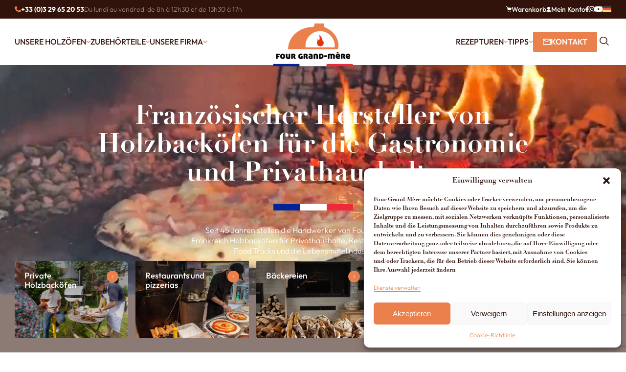

--- FILE ---
content_type: text/html; charset=UTF-8
request_url: https://www.fourgrandmere.com/de/
body_size: 112571
content:
<!DOCTYPE html>
<html lang="de-DE" dir="ltr" prefix="og: https://ogp.me/ns#">
<head>
    <meta charset="UTF-8" />
    <meta name="viewport" content="width=device-width, initial-scale=1.0, maximum-scale=1, minimum-scale=1">
    <link rel="profile" href="http://gmpg.org/xfn/11" />
    <link rel="pingback" href="https://www.fourgrandmere.com/xmlrpc.php" />
    <script async src="https://www.googletagmanager.com/gtag/js?id=AW-17615480526"></script> <script> window.dataLayer = window.dataLayer || []; function gtag(){dataLayer.push(arguments);} gtag('js', new Date()); gtag('config', 'AW-17615480526'); </script>
        <link rel="alternate" hreflang="fr" href="https://www.fourgrandmere.com/fr/" />
<link rel="alternate" hreflang="en" href="https://www.fourgrandmere.com/en/" />
<link rel="alternate" hreflang="de" href="https://www.fourgrandmere.com/de/" />
<link rel="alternate" hreflang="x-default" href="https://www.fourgrandmere.com/fr/" />

<!-- Suchmaschinen-Optimierung durch Rank Math PRO - https://rankmath.com/ -->
<title>Four Grand-Mère : in Frankreich hergestellte Holzöfen</title>
<meta name="description" content="Französischer Hersteller von holzbefeuerten Öfen, für Privathaushalte und Profis. Ein einziger Ofen, um alles zu backen: Brot, Pizza, Gratins und Lasagne."/>
<meta name="robots" content="follow, index, max-snippet:-1, max-video-preview:-1, max-image-preview:large"/>
<link rel="canonical" href="https://www.fourgrandmere.com/de/" />
<meta property="og:locale" content="de_DE" />
<meta property="og:type" content="website" />
<meta property="og:title" content="Four Grand-Mère : in Frankreich hergestellte Holzöfen" />
<meta property="og:description" content="Französischer Hersteller von holzbefeuerten Öfen, für Privathaushalte und Profis. Ein einziger Ofen, um alles zu backen: Brot, Pizza, Gratins und Lasagne." />
<meta property="og:url" content="https://www.fourgrandmere.com/de/" />
<meta property="og:site_name" content="Four Grand-mère" />
<meta property="og:updated_time" content="2026-01-14T14:23:51+01:00" />
<meta property="og:image" content="https://www.fourgrandmere.com/wp-content/uploads/2024/11/four-grand-mere-visuels-Capture-decran-2024-11-25-a-13.57.23-99-1024x538.png" />
<meta property="og:image:secure_url" content="https://www.fourgrandmere.com/wp-content/uploads/2024/11/four-grand-mere-visuels-Capture-decran-2024-11-25-a-13.57.23-99-1024x538.png" />
<meta property="og:image:width" content="1024" />
<meta property="og:image:height" content="538" />
<meta property="og:image:alt" content="four grand mere visuels capture d’écran 2024 11 25 à 13 57 23 99" />
<meta property="og:image:type" content="image/png" />
<meta name="twitter:card" content="summary_large_image" />
<meta name="twitter:title" content="Four Grand-Mère : in Frankreich hergestellte Holzöfen" />
<meta name="twitter:description" content="Französischer Hersteller von holzbefeuerten Öfen, für Privathaushalte und Profis. Ein einziger Ofen, um alles zu backen: Brot, Pizza, Gratins und Lasagne." />
<meta name="twitter:image" content="https://www.fourgrandmere.com/wp-content/uploads/2024/11/four-grand-mere-visuels-Capture-decran-2024-11-25-a-13.57.23-99-1024x538.png" />
<meta name="twitter:label1" content="Verfasst von" />
<meta name="twitter:data1" content="lezardscreation" />
<meta name="twitter:label2" content="Lesedauer" />
<meta name="twitter:data2" content="Weniger als eine Minute" />
<script type="application/ld+json" class="rank-math-schema-pro">{"@context":"https://schema.org","@graph":[{"@type":"Place","@id":"https://www.fourgrandmere.com/de/#place/","address":{"@type":"PostalAddress","streetAddress":"7 chemin de la Bodi\u00e8re,","addressLocality":"Jeanm\u00e9nil","addressRegion":"Grand-Est","postalCode":"88700","addressCountry":"France"}},{"@type":["FurnitureStore","Organization"],"@id":"https://www.fourgrandmere.com/de/#organization/","name":"Four Grand-m\u00e8re","url":"https://www.fourgrandmere.com","sameAs":["https://www.facebook.com/FourGrandMere/?locale=fr_FR"],"email":"fourgrandmere@fourgrandmere.com","address":{"@type":"PostalAddress","streetAddress":"7 chemin de la Bodi\u00e8re,","addressLocality":"Jeanm\u00e9nil","addressRegion":"Grand-Est","postalCode":"88700","addressCountry":"France"},"logo":{"@type":"ImageObject","@id":"https://www.fourgrandmere.com/de/#logo/","url":"https://www.fourgrandmere.com/wp-content/uploads/2024/09/logo-sans-BL-blanc-2@2x.png","contentUrl":"https://www.fourgrandmere.com/wp-content/uploads/2024/09/logo-sans-BL-blanc-2@2x.png","caption":"Four Grand-m\u00e8re","inLanguage":"de","width":"340","height":"150"},"openingHours":["Monday,Tuesday,Wednesday,Thursday,Friday 08:00-12:30 13:30-17:00"],"location":{"@id":"https://www.fourgrandmere.com/de/#place/"},"image":{"@id":"https://www.fourgrandmere.com/de/#logo/"},"telephone":"+33329652053"},{"@type":"WebSite","@id":"https://www.fourgrandmere.com/de/#website/","url":"https://www.fourgrandmere.com/de/","name":"Four Grand-m\u00e8re","publisher":{"@id":"https://www.fourgrandmere.com/de/#organization/"},"inLanguage":"de","potentialAction":{"@type":"SearchAction","target":"https://www.fourgrandmere.com/de/?s={search_term_string}","query-input":"required name=search_term_string"}},{"@type":"ImageObject","@id":"https://www.fourgrandmere.com/wp-content/uploads/2024/11/four-grand-mere-visuels-Capture-decran-2024-11-25-a-13.57.23-99.png","url":"https://www.fourgrandmere.com/wp-content/uploads/2024/11/four-grand-mere-visuels-Capture-decran-2024-11-25-a-13.57.23-99.png","width":"3600","height":"1890","caption":"four grand mere visuels capture d\u2019e\u0301cran 2024 11 25 a\u0300 13 57 23 99","inLanguage":"de"},{"@type":"WebPage","@id":"https://www.fourgrandmere.com/de/#webpage","url":"https://www.fourgrandmere.com/de/","name":"Four Grand-M\u00e8re : in Frankreich hergestellte Holz\u00f6fen","datePublished":"2024-09-27T17:35:16+02:00","dateModified":"2026-01-14T14:23:51+01:00","about":{"@id":"https://www.fourgrandmere.com/de/#organization/"},"isPartOf":{"@id":"https://www.fourgrandmere.com/de/#website/"},"primaryImageOfPage":{"@id":"https://www.fourgrandmere.com/wp-content/uploads/2024/11/four-grand-mere-visuels-Capture-decran-2024-11-25-a-13.57.23-99.png"},"inLanguage":"de"}]}</script>
<!-- /Rank Math WordPress SEO Plugin -->

<link rel='dns-prefetch' href='//www.googletagmanager.com' />
<link rel="alternate" title="oEmbed (JSON)" type="application/json+oembed" href="https://www.fourgrandmere.com/de/wp-json/oembed/1.0/embed?url=https%3A%2F%2Fwww.fourgrandmere.com%2Fde%2F" />
<link rel="alternate" title="oEmbed (XML)" type="text/xml+oembed" href="https://www.fourgrandmere.com/de/wp-json/oembed/1.0/embed?url=https%3A%2F%2Fwww.fourgrandmere.com%2Fde%2F&#038;format=xml" />
<style id='wp-img-auto-sizes-contain-inline-css' type='text/css'>
img:is([sizes=auto i],[sizes^="auto," i]){contain-intrinsic-size:3000px 1500px}
/*# sourceURL=wp-img-auto-sizes-contain-inline-css */
</style>
<link rel='stylesheet' id='cfw-blocks-styles-css' href='https://www.fourgrandmere.com/wp-content/plugins/checkout-for-woocommerce/build/css/blocks-styles.css?ver=a1d32077b0abb8a3a7f2a2a546cab77c' type='text/css' media='all' />
<style id='wp-emoji-styles-inline-css' type='text/css'>

	img.wp-smiley, img.emoji {
		display: inline !important;
		border: none !important;
		box-shadow: none !important;
		height: 1em !important;
		width: 1em !important;
		margin: 0 0.07em !important;
		vertical-align: -0.1em !important;
		background: none !important;
		padding: 0 !important;
	}
/*# sourceURL=wp-emoji-styles-inline-css */
</style>
<link rel='stylesheet' id='cr-frontend-css-css' href='https://www.fourgrandmere.com/wp-content/plugins/customer-reviews-woocommerce/css/frontend.css?ver=5.96.0' type='text/css' media='all' />
<link rel='stylesheet' id='conditional-extra-fees-woocommerce-css' href='https://www.fourgrandmere.com/wp-content/plugins/conditional-extra-fees-for-woocommerce/public/css/conditional-fees-rule-woocommerce-public.css?ver=1.1.49.36' type='text/css' media='all' />
<link rel='stylesheet' id='contact-form-7-css' href='https://www.fourgrandmere.com/wp-content/plugins/contact-form-7/includes/css/styles.css?ver=6.1.4' type='text/css' media='all' />
<link rel='stylesheet' id='woocommerce-layout-css' href='https://www.fourgrandmere.com/wp-content/plugins/woocommerce/assets/css/woocommerce-layout.css?ver=10.4.3' type='text/css' media='all' />
<link rel='stylesheet' id='woocommerce-smallscreen-css' href='https://www.fourgrandmere.com/wp-content/plugins/woocommerce/assets/css/woocommerce-smallscreen.css?ver=10.4.3' type='text/css' media='only screen and (max-width: 768px)' />
<link rel='stylesheet' id='woocommerce-general-css' href='https://www.fourgrandmere.com/wp-content/plugins/woocommerce/assets/css/woocommerce.css?ver=10.4.3' type='text/css' media='all' />
<style id='woocommerce-inline-inline-css' type='text/css'>
.woocommerce form .form-row .required { visibility: visible; }
.woocommerce form .form-row .required { visibility: visible; }
/*# sourceURL=woocommerce-inline-inline-css */
</style>
<link rel='stylesheet' id='wpml-legacy-dropdown-click-0-css' href='https://www.fourgrandmere.com/wp-content/plugins/sitepress-multilingual-cms/templates/language-switchers/legacy-dropdown-click/style.min.css?ver=1' type='text/css' media='all' />
<style id='wpml-legacy-dropdown-click-0-inline-css' type='text/css'>
.wpml-ls-statics-shortcode_actions{background-color:fcf9f5;}.wpml-ls-statics-shortcode_actions, .wpml-ls-statics-shortcode_actions .wpml-ls-sub-menu, .wpml-ls-statics-shortcode_actions a {border-color:#ffffff;}
/*# sourceURL=wpml-legacy-dropdown-click-0-inline-css */
</style>
<link rel='stylesheet' id='cmplz-general-css' href='https://www.fourgrandmere.com/wp-content/plugins/complianz-gdpr/assets/css/cookieblocker.min.css?ver=1766473549' type='text/css' media='all' />
<link rel='stylesheet' id='lezardscreation-styles-css' href='https://www.fourgrandmere.com/wp-content/themes/lezardscreation/assets/css/lezardscreation-style.css?ver=6.9' type='text/css' media='all' />
<link rel='stylesheet' id='photoswipe-css' href='https://www.fourgrandmere.com/wp-content/plugins/woocommerce/assets/css/photoswipe/photoswipe.min.css?ver=10.4.3' type='text/css' media='all' />
<link rel='stylesheet' id='photoswipe-default-skin-css' href='https://www.fourgrandmere.com/wp-content/plugins/woocommerce/assets/css/photoswipe/default-skin/default-skin.min.css?ver=10.4.3' type='text/css' media='all' />
<link rel='stylesheet' id='cfw-grid-css' href='https://www.fourgrandmere.com/wp-content/plugins/checkout-for-woocommerce/build/css/cfw-grid.css?ver=ef24843d51cd22ea8a25e471de760bd0' type='text/css' media='all' />
<link rel='stylesheet' id='cfw-side-cart-styles-css' href='https://www.fourgrandmere.com/wp-content/plugins/checkout-for-woocommerce/build/css/side-cart-styles.css?ver=24c90aa62fd2bc63852d331ce6ce22cf' type='text/css' media='all' />
<style id='cfw-side-cart-styles-inline-css' type='text/css'>
:root, body { 
	--cfw-body-background-color: #ffffff;
	--cfw-body-text-color: #31130b;
	--cfw-body-font-family: var(--cfw-inter-font-family);
	--cfw-heading-font-family: var(--cfw-inter-font-family);
	--cfw-header-background-color: #ffffff;
	--cfw-footer-background-color: #ffffff;
	--cfw-cart-summary-mobile-background-color: #f4f4f4;
	--cfw-cart-summary-link-color: #ea814c;
	--cfw-header-text-color: #31130b;
	--cfw-footer-text-color: #31130b;
	--cfw-body-link-color: #ea814c;
	--cfw-buttons-primary-background-color: #31130B;
	--cfw-buttons-primary-text-color: #ffffff;
	--cfw-buttons-primary-hover-background-color: #ea814c;
	--cfw-buttons-primary-hover-text-color: #ffffff;
	--cfw-buttons-secondary-background-color: #999999;
	--cfw-buttons-secondary-text-color: #ffffff;
	--cfw-buttons-secondary-hover-background-color: #ea814c;
	--cfw-buttons-secondary-hover-text-color: #ffffff;
	--cfw-cart-summary-item-quantity-background-color: #7f7f7f;
	--cfw-cart-summary-item-quantity-text-color: #ffffff;
	--cfw-breadcrumb-completed-text-color: #7f7f7f;
	--cfw-breadcrumb-current-text-color: #333333;
	--cfw-breadcrumb-next-text-color: #7f7f7f;
	--cfw-breadcrumb-completed-accent-color: #333333;
	--cfw-breadcrumb-current-accent-color: #333333;
	--cfw-breadcrumb-next-accent-color: #333333;
	--cfw-logo-url: url(https://www.fourgrandmere.com/wp-content/uploads/2024/09/cropped-logo-sans-BL-blanc-2@2x.png);
	--cfw-side-cart-free-shipping-progress-indicator: #333333;
	--cfw-side-cart-free-shipping-progress-background: #f5f5f5;
	--cfw-side-cart-button-bottom-position: 20px;
	--cfw-side-cart-button-right-position: 20px;
	--cfw-side-cart-icon-color: #222222;
	--cfw-side-cart-icon-width: 34px;
 }
html { background: var(--cfw-body-background-color) !important; }

/*# sourceURL=cfw-side-cart-styles-inline-css */
</style>
<link rel='stylesheet' id='cf7cf-style-css' href='https://www.fourgrandmere.com/wp-content/plugins/cf7-conditional-fields/style.css?ver=2.6.7' type='text/css' media='all' />
<script type="text/template" id="tmpl-variation-template">
	<div class="woocommerce-variation-description">{{{ data.variation.variation_description }}}</div>
	<div class="woocommerce-variation-price">{{{ data.variation.price_html }}}</div>
	<div class="woocommerce-variation-availability">{{{ data.variation.availability_html }}}</div>
</script>
<script type="text/template" id="tmpl-unavailable-variation-template">
	<p role="alert">Dieses Produkt ist leider nicht verfügbar. Bitte wähle eine andere Kombination.</p>
</script>
<script type="text/javascript" id="wpml-cookie-js-extra">
/* <![CDATA[ */
var wpml_cookies = {"wp-wpml_current_language":{"value":"de","expires":1,"path":"/"}};
var wpml_cookies = {"wp-wpml_current_language":{"value":"de","expires":1,"path":"/"}};
//# sourceURL=wpml-cookie-js-extra
/* ]]> */
</script>
<script type="text/javascript" src="https://www.fourgrandmere.com/wp-content/plugins/sitepress-multilingual-cms/res/js/cookies/language-cookie.js?ver=486900" id="wpml-cookie-js" defer="defer" data-wp-strategy="defer"></script>
<script type="text/javascript" src="https://www.fourgrandmere.com/wp-includes/js/jquery/jquery.min.js?ver=3.7.1" id="jquery-core-js"></script>
<script type="text/javascript" src="https://www.fourgrandmere.com/wp-includes/js/jquery/jquery-migrate.min.js?ver=3.4.1" id="jquery-migrate-js"></script>
<script type="text/javascript" src="https://www.fourgrandmere.com/wp-content/plugins/conditional-extra-fees-for-woocommerce/public/js/conditional-fees-rule-woocommerce-public.js?ver=1.1.49.36" id="conditional-extra-fees-woocommerce-js"></script>
<script type="text/javascript" src="https://www.fourgrandmere.com/wp-content/plugins/woocommerce/assets/js/jquery-blockui/jquery.blockUI.min.js?ver=2.7.0-wc.10.4.3" id="wc-jquery-blockui-js" data-wp-strategy="defer"></script>
<script type="text/javascript" id="wc-add-to-cart-js-extra">
/* <![CDATA[ */
var wc_add_to_cart_params = {"ajax_url":"/wp-admin/admin-ajax.php?lang=de","wc_ajax_url":"/de/?wc-ajax=%%endpoint%%","i18n_view_cart":"Warenkorb anzeigen","cart_url":"","is_cart":"","cart_redirect_after_add":"no"};
//# sourceURL=wc-add-to-cart-js-extra
/* ]]> */
</script>
<script type="text/javascript" src="https://www.fourgrandmere.com/wp-content/plugins/woocommerce/assets/js/frontend/add-to-cart.min.js?ver=10.4.3" id="wc-add-to-cart-js" defer="defer" data-wp-strategy="defer"></script>
<script type="text/javascript" src="https://www.fourgrandmere.com/wp-content/plugins/woocommerce/assets/js/js-cookie/js.cookie.min.js?ver=2.1.4-wc.10.4.3" id="wc-js-cookie-js" data-wp-strategy="defer"></script>
<script type="text/javascript" src="https://www.fourgrandmere.com/wp-content/plugins/sitepress-multilingual-cms/templates/language-switchers/legacy-dropdown-click/script.min.js?ver=1" id="wpml-legacy-dropdown-click-0-js"></script>
<script type="text/javascript" id="tracking-scripts-js-extra">
/* <![CDATA[ */
var ajax_url = "https://www.fourgrandmere.com/wp-admin/admin-ajax.php";
//# sourceURL=tracking-scripts-js-extra
/* ]]> */
</script>
<script type="text/javascript" src="https://www.fourgrandmere.com/wp-content/plugins/tracking-leads/assets/js/index.js?ver=6.9" id="tracking-scripts-js"></script>
<script type="text/javascript" id="lezardscreation-scripts-js-extra">
/* <![CDATA[ */
var ajax_url = "https://www.fourgrandmere.com/wp-admin/admin-ajax.php";
var apiKey = "AIzaSyAdMmOUPx552nfjSPexWjU8ak0VjlbhKzE";
//# sourceURL=lezardscreation-scripts-js-extra
/* ]]> */
</script>
<script type="module" src="https://www.fourgrandmere.com/wp-content/themes/lezardscreation/assets/js/lezardscreation-scripts-min.js?ver=1" id="lezardscreation-scripts-js"></script>
<script type="text/javascript" id="wc-cart-fragments-js-extra">
/* <![CDATA[ */
var wc_cart_fragments_params = {"ajax_url":"/wp-admin/admin-ajax.php?lang=de","wc_ajax_url":"/de/?wc-ajax=%%endpoint%%","cart_hash_key":"wc_cart_hash_41287501511e40f24f4c32edcccf0501-de","fragment_name":"wc_fragments_41287501511e40f24f4c32edcccf0501","request_timeout":"5000"};
//# sourceURL=wc-cart-fragments-js-extra
/* ]]> */
</script>
<script type="text/javascript" src="https://www.fourgrandmere.com/wp-content/plugins/woocommerce/assets/js/frontend/cart-fragments.min.js?ver=10.4.3" id="wc-cart-fragments-js" defer="defer" data-wp-strategy="defer"></script>
<script type="text/javascript" src="https://www.fourgrandmere.com/wp-content/plugins/woocommerce/assets/js/photoswipe/photoswipe.min.js?ver=4.1.1-wc.10.4.3" id="wc-photoswipe-js" defer="defer" data-wp-strategy="defer"></script>
<script type="text/javascript" src="https://www.fourgrandmere.com/wp-content/plugins/woocommerce/assets/js/photoswipe/photoswipe-ui-default.min.js?ver=4.1.1-wc.10.4.3" id="wc-photoswipe-ui-default-js" defer="defer" data-wp-strategy="defer"></script>
<script type="text/javascript" src="https://www.fourgrandmere.com/wp-includes/js/underscore.min.js?ver=1.13.7" id="underscore-js"></script>
<script type="text/javascript" id="wp-util-js-extra">
/* <![CDATA[ */
var _wpUtilSettings = {"ajax":{"url":"/wp-admin/admin-ajax.php"}};
//# sourceURL=wp-util-js-extra
/* ]]> */
</script>
<script type="text/javascript" src="https://www.fourgrandmere.com/wp-includes/js/wp-util.min.js?ver=6.9" id="wp-util-js"></script>
<script type="text/javascript" id="wc-add-to-cart-variation-js-extra">
/* <![CDATA[ */
var wc_add_to_cart_variation_params = {"wc_ajax_url":"/de/?wc-ajax=%%endpoint%%","i18n_no_matching_variations_text":"Es entsprechen leider keine Produkte deiner Auswahl. Bitte w\u00e4hle eine andere Kombination.","i18n_make_a_selection_text":"Bitte w\u00e4hle die Produktoptionen, bevor du den Artikel in den Warenkorb legst.","i18n_unavailable_text":"Dieses Produkt ist leider nicht verf\u00fcgbar. Bitte w\u00e4hle eine andere Kombination.","i18n_reset_alert_text":"Deine Auswahl wurde zur\u00fcckgesetzt. Bitte w\u00e4hle Produktoptionen aus, bevor du den Artikel in den Warenkorb legst."};
//# sourceURL=wc-add-to-cart-variation-js-extra
/* ]]> */
</script>
<script type="text/javascript" src="https://www.fourgrandmere.com/wp-content/plugins/woocommerce/assets/js/frontend/add-to-cart-variation.min.js?ver=10.4.3" id="wc-add-to-cart-variation-js" defer="defer" data-wp-strategy="defer"></script>

<!-- Google Tag (gtac.js) durch Site-Kit hinzugefügt -->
<!-- Von Site Kit hinzugefügtes Google-Analytics-Snippet -->
<script type="text/javascript" src="https://www.googletagmanager.com/gtag/js?id=GT-5TWN96X3" id="google_gtagjs-js" async></script>
<script type="text/javascript" id="google_gtagjs-js-after">
/* <![CDATA[ */
window.dataLayer = window.dataLayer || [];function gtag(){dataLayer.push(arguments);}
gtag("set","linker",{"domains":["www.fourgrandmere.com"]});
gtag("js", new Date());
gtag("set", "developer_id.dZTNiMT", true);
gtag("config", "GT-5TWN96X3");
 window._googlesitekit = window._googlesitekit || {}; window._googlesitekit.throttledEvents = []; window._googlesitekit.gtagEvent = (name, data) => { var key = JSON.stringify( { name, data } ); if ( !! window._googlesitekit.throttledEvents[ key ] ) { return; } window._googlesitekit.throttledEvents[ key ] = true; setTimeout( () => { delete window._googlesitekit.throttledEvents[ key ]; }, 5 ); gtag( "event", name, { ...data, event_source: "site-kit" } ); }; 
//# sourceURL=google_gtagjs-js-after
/* ]]> */
</script>
<link rel="https://api.w.org/" href="https://www.fourgrandmere.com/de/wp-json/" /><link rel="alternate" title="JSON" type="application/json" href="https://www.fourgrandmere.com/de/wp-json/wp/v2/pages/6724" /><link rel="EditURI" type="application/rsd+xml" title="RSD" href="https://www.fourgrandmere.com/xmlrpc.php?rsd" />
<meta name="generator" content="WPML ver:4.8.6 stt:1,4,3;" />
<meta name="generator" content="Site Kit by Google 1.170.0" />			<style>.cmplz-hidden {
					display: none !important;
				}</style>	<noscript><style>.woocommerce-product-gallery{ opacity: 1 !important; }</style></noscript>
	<link rel="icon" href="https://www.fourgrandmere.com/wp-content/uploads/2024/09/cropped-fav-1-1-32x32.png" sizes="32x32" />
<link rel="icon" href="https://www.fourgrandmere.com/wp-content/uploads/2024/09/cropped-fav-1-1-192x192.png" sizes="192x192" />
<link rel="apple-touch-icon" href="https://www.fourgrandmere.com/wp-content/uploads/2024/09/cropped-fav-1-1-180x180.png" />
<meta name="msapplication-TileImage" content="https://www.fourgrandmere.com/wp-content/uploads/2024/09/cropped-fav-1-1-270x270.png" />
<link rel='stylesheet' id='wc-blocks-style-css' href='https://www.fourgrandmere.com/wp-content/plugins/woocommerce/assets/client/blocks/wc-blocks.css?ver=wc-10.4.3' type='text/css' media='all' />
<style id='global-styles-inline-css' type='text/css'>
:root{--wp--preset--aspect-ratio--square: 1;--wp--preset--aspect-ratio--4-3: 4/3;--wp--preset--aspect-ratio--3-4: 3/4;--wp--preset--aspect-ratio--3-2: 3/2;--wp--preset--aspect-ratio--2-3: 2/3;--wp--preset--aspect-ratio--16-9: 16/9;--wp--preset--aspect-ratio--9-16: 9/16;--wp--preset--color--black: #000000;--wp--preset--color--cyan-bluish-gray: #abb8c3;--wp--preset--color--white: #ffffff;--wp--preset--color--pale-pink: #f78da7;--wp--preset--color--vivid-red: #cf2e2e;--wp--preset--color--luminous-vivid-orange: #ff6900;--wp--preset--color--luminous-vivid-amber: #fcb900;--wp--preset--color--light-green-cyan: #7bdcb5;--wp--preset--color--vivid-green-cyan: #00d084;--wp--preset--color--pale-cyan-blue: #8ed1fc;--wp--preset--color--vivid-cyan-blue: #0693e3;--wp--preset--color--vivid-purple: #9b51e0;--wp--preset--color--background: #ffffff;--wp--preset--color--foreground: #404040;--wp--preset--color--primary: #b91c1c;--wp--preset--color--secondary: #15803d;--wp--preset--color--tertiary: #0369a1;--wp--preset--gradient--vivid-cyan-blue-to-vivid-purple: linear-gradient(135deg,rgb(6,147,227) 0%,rgb(155,81,224) 100%);--wp--preset--gradient--light-green-cyan-to-vivid-green-cyan: linear-gradient(135deg,rgb(122,220,180) 0%,rgb(0,208,130) 100%);--wp--preset--gradient--luminous-vivid-amber-to-luminous-vivid-orange: linear-gradient(135deg,rgb(252,185,0) 0%,rgb(255,105,0) 100%);--wp--preset--gradient--luminous-vivid-orange-to-vivid-red: linear-gradient(135deg,rgb(255,105,0) 0%,rgb(207,46,46) 100%);--wp--preset--gradient--very-light-gray-to-cyan-bluish-gray: linear-gradient(135deg,rgb(238,238,238) 0%,rgb(169,184,195) 100%);--wp--preset--gradient--cool-to-warm-spectrum: linear-gradient(135deg,rgb(74,234,220) 0%,rgb(151,120,209) 20%,rgb(207,42,186) 40%,rgb(238,44,130) 60%,rgb(251,105,98) 80%,rgb(254,248,76) 100%);--wp--preset--gradient--blush-light-purple: linear-gradient(135deg,rgb(255,206,236) 0%,rgb(152,150,240) 100%);--wp--preset--gradient--blush-bordeaux: linear-gradient(135deg,rgb(254,205,165) 0%,rgb(254,45,45) 50%,rgb(107,0,62) 100%);--wp--preset--gradient--luminous-dusk: linear-gradient(135deg,rgb(255,203,112) 0%,rgb(199,81,192) 50%,rgb(65,88,208) 100%);--wp--preset--gradient--pale-ocean: linear-gradient(135deg,rgb(255,245,203) 0%,rgb(182,227,212) 50%,rgb(51,167,181) 100%);--wp--preset--gradient--electric-grass: linear-gradient(135deg,rgb(202,248,128) 0%,rgb(113,206,126) 100%);--wp--preset--gradient--midnight: linear-gradient(135deg,rgb(2,3,129) 0%,rgb(40,116,252) 100%);--wp--preset--font-size--small: 13px;--wp--preset--font-size--medium: 20px;--wp--preset--font-size--large: 36px;--wp--preset--font-size--x-large: 42px;--wp--preset--spacing--20: 0.44rem;--wp--preset--spacing--30: 0.67rem;--wp--preset--spacing--40: 1rem;--wp--preset--spacing--50: 1.5rem;--wp--preset--spacing--60: 2.25rem;--wp--preset--spacing--70: 3.38rem;--wp--preset--spacing--80: 5.06rem;--wp--preset--shadow--natural: 6px 6px 9px rgba(0, 0, 0, 0.2);--wp--preset--shadow--deep: 12px 12px 50px rgba(0, 0, 0, 0.4);--wp--preset--shadow--sharp: 6px 6px 0px rgba(0, 0, 0, 0.2);--wp--preset--shadow--outlined: 6px 6px 0px -3px rgb(255, 255, 255), 6px 6px rgb(0, 0, 0);--wp--preset--shadow--crisp: 6px 6px 0px rgb(0, 0, 0);}:root { --wp--style--global--content-size: 40rem;--wp--style--global--wide-size: 60rem; }:where(body) { margin: 0; }.wp-site-blocks > .alignleft { float: left; margin-right: 2em; }.wp-site-blocks > .alignright { float: right; margin-left: 2em; }.wp-site-blocks > .aligncenter { justify-content: center; margin-left: auto; margin-right: auto; }:where(.is-layout-flex){gap: 0.5em;}:where(.is-layout-grid){gap: 0.5em;}.is-layout-flow > .alignleft{float: left;margin-inline-start: 0;margin-inline-end: 2em;}.is-layout-flow > .alignright{float: right;margin-inline-start: 2em;margin-inline-end: 0;}.is-layout-flow > .aligncenter{margin-left: auto !important;margin-right: auto !important;}.is-layout-constrained > .alignleft{float: left;margin-inline-start: 0;margin-inline-end: 2em;}.is-layout-constrained > .alignright{float: right;margin-inline-start: 2em;margin-inline-end: 0;}.is-layout-constrained > .aligncenter{margin-left: auto !important;margin-right: auto !important;}.is-layout-constrained > :where(:not(.alignleft):not(.alignright):not(.alignfull)){max-width: var(--wp--style--global--content-size);margin-left: auto !important;margin-right: auto !important;}.is-layout-constrained > .alignwide{max-width: var(--wp--style--global--wide-size);}body .is-layout-flex{display: flex;}.is-layout-flex{flex-wrap: wrap;align-items: center;}.is-layout-flex > :is(*, div){margin: 0;}body .is-layout-grid{display: grid;}.is-layout-grid > :is(*, div){margin: 0;}body{padding-top: 0px;padding-right: 0px;padding-bottom: 0px;padding-left: 0px;}a:where(:not(.wp-element-button)){text-decoration: underline;}:root :where(.wp-element-button, .wp-block-button__link){background-color: #32373c;border-width: 0;color: #fff;font-family: inherit;font-size: inherit;font-style: inherit;font-weight: inherit;letter-spacing: inherit;line-height: inherit;padding-top: calc(0.667em + 2px);padding-right: calc(1.333em + 2px);padding-bottom: calc(0.667em + 2px);padding-left: calc(1.333em + 2px);text-decoration: none;text-transform: inherit;}.has-black-color{color: var(--wp--preset--color--black) !important;}.has-cyan-bluish-gray-color{color: var(--wp--preset--color--cyan-bluish-gray) !important;}.has-white-color{color: var(--wp--preset--color--white) !important;}.has-pale-pink-color{color: var(--wp--preset--color--pale-pink) !important;}.has-vivid-red-color{color: var(--wp--preset--color--vivid-red) !important;}.has-luminous-vivid-orange-color{color: var(--wp--preset--color--luminous-vivid-orange) !important;}.has-luminous-vivid-amber-color{color: var(--wp--preset--color--luminous-vivid-amber) !important;}.has-light-green-cyan-color{color: var(--wp--preset--color--light-green-cyan) !important;}.has-vivid-green-cyan-color{color: var(--wp--preset--color--vivid-green-cyan) !important;}.has-pale-cyan-blue-color{color: var(--wp--preset--color--pale-cyan-blue) !important;}.has-vivid-cyan-blue-color{color: var(--wp--preset--color--vivid-cyan-blue) !important;}.has-vivid-purple-color{color: var(--wp--preset--color--vivid-purple) !important;}.has-background-color{color: var(--wp--preset--color--background) !important;}.has-foreground-color{color: var(--wp--preset--color--foreground) !important;}.has-primary-color{color: var(--wp--preset--color--primary) !important;}.has-secondary-color{color: var(--wp--preset--color--secondary) !important;}.has-tertiary-color{color: var(--wp--preset--color--tertiary) !important;}.has-black-background-color{background-color: var(--wp--preset--color--black) !important;}.has-cyan-bluish-gray-background-color{background-color: var(--wp--preset--color--cyan-bluish-gray) !important;}.has-white-background-color{background-color: var(--wp--preset--color--white) !important;}.has-pale-pink-background-color{background-color: var(--wp--preset--color--pale-pink) !important;}.has-vivid-red-background-color{background-color: var(--wp--preset--color--vivid-red) !important;}.has-luminous-vivid-orange-background-color{background-color: var(--wp--preset--color--luminous-vivid-orange) !important;}.has-luminous-vivid-amber-background-color{background-color: var(--wp--preset--color--luminous-vivid-amber) !important;}.has-light-green-cyan-background-color{background-color: var(--wp--preset--color--light-green-cyan) !important;}.has-vivid-green-cyan-background-color{background-color: var(--wp--preset--color--vivid-green-cyan) !important;}.has-pale-cyan-blue-background-color{background-color: var(--wp--preset--color--pale-cyan-blue) !important;}.has-vivid-cyan-blue-background-color{background-color: var(--wp--preset--color--vivid-cyan-blue) !important;}.has-vivid-purple-background-color{background-color: var(--wp--preset--color--vivid-purple) !important;}.has-background-background-color{background-color: var(--wp--preset--color--background) !important;}.has-foreground-background-color{background-color: var(--wp--preset--color--foreground) !important;}.has-primary-background-color{background-color: var(--wp--preset--color--primary) !important;}.has-secondary-background-color{background-color: var(--wp--preset--color--secondary) !important;}.has-tertiary-background-color{background-color: var(--wp--preset--color--tertiary) !important;}.has-black-border-color{border-color: var(--wp--preset--color--black) !important;}.has-cyan-bluish-gray-border-color{border-color: var(--wp--preset--color--cyan-bluish-gray) !important;}.has-white-border-color{border-color: var(--wp--preset--color--white) !important;}.has-pale-pink-border-color{border-color: var(--wp--preset--color--pale-pink) !important;}.has-vivid-red-border-color{border-color: var(--wp--preset--color--vivid-red) !important;}.has-luminous-vivid-orange-border-color{border-color: var(--wp--preset--color--luminous-vivid-orange) !important;}.has-luminous-vivid-amber-border-color{border-color: var(--wp--preset--color--luminous-vivid-amber) !important;}.has-light-green-cyan-border-color{border-color: var(--wp--preset--color--light-green-cyan) !important;}.has-vivid-green-cyan-border-color{border-color: var(--wp--preset--color--vivid-green-cyan) !important;}.has-pale-cyan-blue-border-color{border-color: var(--wp--preset--color--pale-cyan-blue) !important;}.has-vivid-cyan-blue-border-color{border-color: var(--wp--preset--color--vivid-cyan-blue) !important;}.has-vivid-purple-border-color{border-color: var(--wp--preset--color--vivid-purple) !important;}.has-background-border-color{border-color: var(--wp--preset--color--background) !important;}.has-foreground-border-color{border-color: var(--wp--preset--color--foreground) !important;}.has-primary-border-color{border-color: var(--wp--preset--color--primary) !important;}.has-secondary-border-color{border-color: var(--wp--preset--color--secondary) !important;}.has-tertiary-border-color{border-color: var(--wp--preset--color--tertiary) !important;}.has-vivid-cyan-blue-to-vivid-purple-gradient-background{background: var(--wp--preset--gradient--vivid-cyan-blue-to-vivid-purple) !important;}.has-light-green-cyan-to-vivid-green-cyan-gradient-background{background: var(--wp--preset--gradient--light-green-cyan-to-vivid-green-cyan) !important;}.has-luminous-vivid-amber-to-luminous-vivid-orange-gradient-background{background: var(--wp--preset--gradient--luminous-vivid-amber-to-luminous-vivid-orange) !important;}.has-luminous-vivid-orange-to-vivid-red-gradient-background{background: var(--wp--preset--gradient--luminous-vivid-orange-to-vivid-red) !important;}.has-very-light-gray-to-cyan-bluish-gray-gradient-background{background: var(--wp--preset--gradient--very-light-gray-to-cyan-bluish-gray) !important;}.has-cool-to-warm-spectrum-gradient-background{background: var(--wp--preset--gradient--cool-to-warm-spectrum) !important;}.has-blush-light-purple-gradient-background{background: var(--wp--preset--gradient--blush-light-purple) !important;}.has-blush-bordeaux-gradient-background{background: var(--wp--preset--gradient--blush-bordeaux) !important;}.has-luminous-dusk-gradient-background{background: var(--wp--preset--gradient--luminous-dusk) !important;}.has-pale-ocean-gradient-background{background: var(--wp--preset--gradient--pale-ocean) !important;}.has-electric-grass-gradient-background{background: var(--wp--preset--gradient--electric-grass) !important;}.has-midnight-gradient-background{background: var(--wp--preset--gradient--midnight) !important;}.has-small-font-size{font-size: var(--wp--preset--font-size--small) !important;}.has-medium-font-size{font-size: var(--wp--preset--font-size--medium) !important;}.has-large-font-size{font-size: var(--wp--preset--font-size--large) !important;}.has-x-large-font-size{font-size: var(--wp--preset--font-size--x-large) !important;}
/*# sourceURL=global-styles-inline-css */
</style>
<link rel='stylesheet' id='wc-stripe-blocks-checkout-style-css' href='https://www.fourgrandmere.com/wp-content/plugins/woocommerce-gateway-stripe/build/upe-blocks.css?ver=1e1661bb3db973deba05' type='text/css' media='all' />
<link rel='stylesheet' id='editor-style-css' href='https://www.fourgrandmere.com/wp-content/themes/lezardscreation/assets/css/editor-style.css?ver=6.9' type='text/css' media='all' />
<link rel='stylesheet' id='structure-layout-hero-video-css' href='https://www.fourgrandmere.com/wp-content/themes/lezardscreation/layouts/hero-video/style.css?ver=6.9' type='text/css' media='all' />
<link rel='stylesheet' id='structure-layout-presentation-gamme-css' href='https://www.fourgrandmere.com/wp-content/themes/lezardscreation/layouts/presentation_gamme/style.css?ver=6.9' type='text/css' media='all' />
<link rel='stylesheet' id='structure-layout-2-colonnes-quinconces-css' href='https://www.fourgrandmere.com/wp-content/themes/lezardscreation/layouts/2_colonnes_quinconces/style.css?ver=6.9' type='text/css' media='all' />
<link rel='stylesheet' id='structure-layout-6-colonnes-icones-css' href='https://www.fourgrandmere.com/wp-content/themes/lezardscreation/layouts/6_colonnes_icones/style.css?ver=6.9' type='text/css' media='all' />
<link rel='stylesheet' id='structure-layout-gammes-de-four-css' href='https://www.fourgrandmere.com/wp-content/themes/lezardscreation/layouts/gammes_de_four/style.css?ver=6.9' type='text/css' media='all' />
<link rel='stylesheet' id='structure-layout-4-colonnes-et-icones-css' href='https://www.fourgrandmere.com/wp-content/themes/lezardscreation/layouts/4_colonnes_et_icones/style.css?ver=6.9' type='text/css' media='all' />
<link rel='stylesheet' id='structure-layout-avis-css' href='https://www.fourgrandmere.com/wp-content/themes/lezardscreation/layouts/avis/style.css?ver=6.9' type='text/css' media='all' />
<link rel='stylesheet' id='structure-layout-selection-produits-css' href='https://www.fourgrandmere.com/wp-content/themes/lezardscreation/layouts/selection_produits/style.css?ver=6.9' type='text/css' media='all' />
<link rel='stylesheet' id='structure-layout-carrousel-recettes-css' href='https://www.fourgrandmere.com/wp-content/themes/lezardscreation/layouts/carrousel_recettes/style.css?ver=6.9' type='text/css' media='all' />
<link rel='stylesheet' id='structure-du-footer-layout-4-colonnes-et-icones-css' href='https://www.fourgrandmere.com/wp-content/themes/lezardscreation/layouts/4_colonnes_et_icones/style.css?ver=6.9' type='text/css' media='all' />
<link rel='stylesheet' id='structure-du-footer-layout-footer-css' href='https://www.fourgrandmere.com/wp-content/themes/lezardscreation/layouts/footer/style.css?ver=6.9' type='text/css' media='all' />
</head>
<header>
    <nav class="secondary">
        <div class="wrapper">
                        <div class="left-content">
                <span>
                    <svg xmlns="http://www.w3.org/2000/svg" width="12.5" height="12.5" viewBox="0 0 12.5 12.5">
                        <path id="Icon_fa-solid-phone" data-name="Icon fa-solid-phone" d="M4.026.6A.973.973,0,0,0,2.869.033L.72.619A.979.979,0,0,0,0,1.561,10.938,10.938,0,0,0,10.937,12.5a.979.979,0,0,0,.942-.72l.586-2.148A.973.973,0,0,0,11.9,8.473L9.555,7.5a.973.973,0,0,0-1.13.283l-.986,1.2A8.251,8.251,0,0,1,3.515,5.06l1.2-.984A.974.974,0,0,0,5,2.946L4.026.6Z" transform="translate(0 0.002)" fill="#ea814c"/>
                    </svg>
                    +33 (0)3 29 65 20 53                </span>
                <span>Du lundi au vendredi de 8h à 12h30 et de 13h30 à 17h</span>
            </div>
            <div class="right-content">
                <a id="cart" href="https://www.fourgrandmere.com/de/cart/">
                    <svg xmlns="http://www.w3.org/2000/svg" width="11.623" height="11.84" viewBox="0 0 11.623 11.84">
                        <g id="shopping-cart-4-svgrepo-com" transform="translate(-4.684)">
                            <path id="Path_73323" data-name="Path 73323" d="M16.307,2.931,7.775,2.255l-.13-.737A1.587,1.587,0,0,0,6.315.224L4.8,0,4.684.78,6.2,1a.8.8,0,0,1,.669.651L8.093,8.6A1.363,1.363,0,0,0,9.435,9.721h5.312l.158-.789H9.435a.574.574,0,0,1-.566-.475L8.7,7.487h6.558Z" fill="#fff"/>
                            <path id="Path_73324" data-name="Path 73324" d="M187.329,438.658a.848.848,0,1,0,.848.848A.848.848,0,0,0,187.329,438.658Z" transform="translate(-177.593 -428.514)" fill="#fff"/>
                            <path id="Path_73325" data-name="Path 73325" d="M350.25,438.658a.848.848,0,1,0,.848.848A.848.848,0,0,0,350.25,438.658Z" transform="translate(-336.746 -428.514)" fill="#fff"/>
                        </g>
                    </svg>
                    Warenkorb                                    </a>
                <a id="account" href="https://www.fourgrandmere.com/de/my-account/">
                    <svg xmlns="http://www.w3.org/2000/svg" width="10.162" height="10.454" viewBox="0 0 10.162 10.454">
                        <g id="user-svgrepo-com" transform="translate(-3.642 -3)">
                            <path id="Path_73329" data-name="Path 73329" d="M13.376,17.286a.5.5,0,0,0,.369-.722,4.61,4.61,0,0,0-1.69-1.685A6.546,6.546,0,0,0,8.724,14a6.547,6.547,0,0,0-3.331.879A4.61,4.61,0,0,0,3.7,16.565a.5.5,0,0,0,.369.722A22.8,22.8,0,0,0,13.376,17.286Z" transform="translate(0 -4.312)" fill="#fff"/>
                            <circle id="Ellipse_149" data-name="Ellipse 149" cx="3.04" cy="3.04" r="3.04" transform="translate(5.684 3)" fill="#fff"/>
                        </g>
                    </svg>
                    Mein Konto                </a>

                <ul>
                                            <li>
                            <a target="_blank" href="https://www.facebook.com/FourGrandMere/?locale=fr_FR">
                                <svg xmlns="http://www.w3.org/2000/svg" width="6.274" height="11.715" viewBox="0 0 6.274 11.715">
                                    <path id="Icon_corebrands-facebook-f" data-name="Icon corebrands-facebook-f" d="M14.223,6.59l.325-2.12H12.514V3.095a1.06,1.06,0,0,1,1.2-1.146h.925V.144A11.281,11.281,0,0,0,12.992,0a2.588,2.588,0,0,0-2.77,2.854V4.471H8.36v2.12h1.862v5.125h2.292V6.591Z" transform="translate(-8.36 -0.001)" fill="#fff"/>
                                </svg>
                            </a>
                        </li>
                                        
                                            <li>
                            <a target="_blank" href="https://www.instagram.com/fourgrandmere/?hl=fr">
                                <svg xmlns="http://www.w3.org/2000/svg" width="11.968" height="11.968" viewBox="0 0 11.968 11.968">
                                    <path id="Icon_akar-instagram-fill" data-name="Icon akar-instagram-fill" d="M5.017,1.536c.638-.029.842-.036,2.467-.036s1.829.007,2.466.036a4.4,4.4,0,0,1,1.454.278,3.063,3.063,0,0,1,1.749,1.75,4.4,4.4,0,0,1,.279,1.452c.029.639.036.843.036,2.468s-.007,1.829-.036,2.467a4.387,4.387,0,0,1-.279,1.452,3.055,3.055,0,0,1-1.749,1.75,4.4,4.4,0,0,1-1.452.279c-.639.029-.842.036-2.468.036s-1.829-.007-2.467-.036a4.387,4.387,0,0,1-1.452-.279A3.058,3.058,0,0,1,1.814,11.4a4.417,4.417,0,0,1-.278-1.452C1.507,9.312,1.5,9.109,1.5,7.484s.007-1.829.036-2.466a4.4,4.4,0,0,1,.278-1.454,3.066,3.066,0,0,1,1.75-1.75,4.417,4.417,0,0,1,1.452-.278ZM9.9,2.613c-.631-.029-.82-.035-2.418-.035s-1.787.006-2.418.035a3.307,3.307,0,0,0-1.111.206A1.976,1.976,0,0,0,2.819,3.954a3.307,3.307,0,0,0-.206,1.111c-.029.631-.035.82-.035,2.418s.006,1.787.035,2.418a3.307,3.307,0,0,0,.206,1.111,1.976,1.976,0,0,0,1.135,1.135,3.307,3.307,0,0,0,1.111.206c.631.029.82.035,2.418.035s1.787-.006,2.418-.035a3.307,3.307,0,0,0,1.111-.206,1.976,1.976,0,0,0,1.135-1.135A3.307,3.307,0,0,0,12.355,9.9c.029-.631.035-.82.035-2.418s-.006-1.787-.035-2.418a3.307,3.307,0,0,0-.206-1.111,1.976,1.976,0,0,0-1.135-1.135A3.307,3.307,0,0,0,9.9,2.613ZM6.72,9.329A2,2,0,1,0,5.488,7.484,2,2,0,0,0,6.72,9.329ZM5.309,5.309a3.076,3.076,0,1,1,0,4.35,3.076,3.076,0,0,1,0-4.35Zm5.933-.443a.727.727,0,1,0-1.013-.015.727.727,0,0,0,1.013.015Z" transform="translate(-1.5 -1.5)" fill="#fff"/>
                                </svg>
                            </a>
                        </li>
                    
                                            <li>
                            <a target="_blank" href="https://www.youtube.com/channel/UCw6aQkOr_6dJIOnqJv2AIvQ/videos">
                                <svg xmlns="http://www.w3.org/2000/svg" width="16.403" height="11.463" viewBox="0 0 16.403 11.463">
                                    <path id="Icon_corebrands-youtube" data-name="Icon corebrands-youtube" d="M16.067,7.194a2.054,2.054,0,0,0-1.429-1.426,49.316,49.316,0,0,0-6.422-.342,48.03,48.03,0,0,0-6.426.342A2.054,2.054,0,0,0,.364,7.194a21.318,21.318,0,0,0-.357,3.971,21.606,21.606,0,0,0,.357,3.952A2.062,2.062,0,0,0,1.79,16.547a49.366,49.366,0,0,0,6.426.342,49.416,49.416,0,0,0,6.422-.342,2.063,2.063,0,0,0,1.429-1.429,21.5,21.5,0,0,0,.342-3.952,21.479,21.479,0,0,0-.342-3.971ZM6.573,13.62V8.7l4.281,2.465Z" transform="translate(-0.006 -5.426)" fill="#fff"/>
                                </svg>
                            </a>
                        </li>
                                    </ul>
                <div class="language_selector">
                    
<div class="wpml-ls-statics-shortcode_actions wpml-ls wpml-ls-legacy-dropdown-click js-wpml-ls-legacy-dropdown-click">
	<ul role="menu">

		<li class="wpml-ls-slot-shortcode_actions wpml-ls-item wpml-ls-item-de wpml-ls-current-language wpml-ls-last-item wpml-ls-item-legacy-dropdown-click" role="none">

			<a href="#" class="js-wpml-ls-item-toggle wpml-ls-item-toggle" role="menuitem" title="Zu Deutsch wechseln">
                                                    <img
            class="wpml-ls-flag"
            src="https://www.fourgrandmere.com/wp-content/plugins/sitepress-multilingual-cms/res/flags/de.svg"
            alt="Deutsch"
            width=18            height=12    /></a>

			<ul class="js-wpml-ls-sub-menu wpml-ls-sub-menu" role="menu">
				
					<li class="wpml-ls-slot-shortcode_actions wpml-ls-item wpml-ls-item-fr wpml-ls-first-item" role="none">
						<a href="https://www.fourgrandmere.com/fr/" class="wpml-ls-link" role="menuitem" aria-label="Zu Französisch wechseln" title="Zu Französisch wechseln">
                                                                <img
            class="wpml-ls-flag"
            src="https://www.fourgrandmere.com/wp-content/plugins/sitepress-multilingual-cms/res/flags/fr.svg"
            alt="Französisch"
            width=18            height=12    /></a>
					</li>

				
					<li class="wpml-ls-slot-shortcode_actions wpml-ls-item wpml-ls-item-en" role="none">
						<a href="https://www.fourgrandmere.com/en/" class="wpml-ls-link" role="menuitem" aria-label="Zu Englisch wechseln" title="Zu Englisch wechseln">
                                                                <img
            class="wpml-ls-flag"
            src="https://www.fourgrandmere.com/wp-content/plugins/sitepress-multilingual-cms/res/flags/en.svg"
            alt="Englisch"
            width=18            height=12    /></a>
					</li>

							</ul>

		</li>

	</ul>
</div>
                </div>
            </div>
        </div>
    </nav>

        <nav class="primary">
        <div class="wrapper">
            <div class="left-nav">
                                    <ul>    
                                                    <li data-menu="fours">
                                Unsere Holzöfen                                <svg xmlns="http://www.w3.org/2000/svg" width="8.682" height="5.4" viewBox="0 0 8.682 5.4">
                                    <path id="Path_73485" data-name="Path 73485" d="M-17701.607-21292.246l3.811,3.809,3.813-3.809" transform="translate(17702.137 21292.777)" fill="none" stroke="#ea814c" stroke-width="1.5"/>
                                </svg>
                            </li>
                                                    <li data-menu="accessoires">
                                Zubehörteile                                <svg xmlns="http://www.w3.org/2000/svg" width="8.682" height="5.4" viewBox="0 0 8.682 5.4">
                                    <path id="Path_73485" data-name="Path 73485" d="M-17701.607-21292.246l3.811,3.809,3.813-3.809" transform="translate(17702.137 21292.777)" fill="none" stroke="#ea814c" stroke-width="1.5"/>
                                </svg>
                            </li>
                                                    <li data-menu="entreprise">
                                Unsere Firma                                <svg xmlns="http://www.w3.org/2000/svg" width="8.682" height="5.4" viewBox="0 0 8.682 5.4">
                                    <path id="Path_73485" data-name="Path 73485" d="M-17701.607-21292.246l3.811,3.809,3.813-3.809" transform="translate(17702.137 21292.777)" fill="none" stroke="#ea814c" stroke-width="1.5"/>
                                </svg>
                            </li>
                                            </ul>
                            </div>
            <button class="hamburger-fgm">
                <svg xmlns="http://www.w3.org/2000/svg" width="24" height="24" viewBox="0 0 448 512">
                    <path fill="#31130B" d="M0 64l448 0 0 48L0 112 0 64zM0 224l448 0 0 48L0 272l0-48zM448 384l0 48L0 432l0-48 448 0z"/>
                </svg>
            </button>
            <div class="logo">
                <a href="https://www.fourgrandmere.com/de/"><img width="340" height="150" src="https://www.fourgrandmere.com/wp-content/webp-express/webp-images/uploads/2024/09/logo-sans-BL-blanc-2@2x.png.webp" class="attachment-large size-large" alt="Logo four grand mere site internet" loading="lazy" decoding="async" srcset="https://www.fourgrandmere.com/wp-content/webp-express/webp-images/uploads/2024/09/logo-sans-BL-blanc-2@2x.png.webp 340w,  https://www.fourgrandmere.com/wp-content/webp-express/webp-images/uploads/2024/09/logo-sans-BL-blanc-2@2x-300x132.png.webp 300w,  https://www.fourgrandmere.com/wp-content/webp-express/webp-images/uploads/2024/09/logo-sans-BL-blanc-2@2x-60x26.png.webp 60w" sizes="auto, (max-width: 340px) 100vw, 340px" /></a>
                <svg width="163px" height="5px" viewBox="0 0 163 5" version="1.1" xmlns="http://www.w3.org/2000/svg" xmlns:xlink="http://www.w3.org/1999/xlink">
                    <g id="Page-1" stroke="none" stroke-width="1" fill="none" fill-rule="evenodd">
                        <g id="Group" transform="translate(0.000000, -107.000000)" fill-rule="nonzero">
                            <g transform="translate(0.000000, 107.000000)">
                                <rect id="Rectangle_19085" fill="#002496" x="0" y="0" width="54" height="5"></rect>
                                <rect id="Rectangle_19087" fill="#EE2939" x="109" y="0" width="54" height="5"></rect>
                                <rect id="Rectangle_19086" fill="#FFFFFF" x="54" y="0" width="55" height="5"></rect>
                            </g>
                        </g>
                    </g>
                </svg>
            </div>
            <div class="right-nav">
                                    <ul>    
                                                    <li data-menu="recettes">
                                Rezepturen                                <svg xmlns="http://www.w3.org/2000/svg" width="8.682" height="5.4" viewBox="0 0 8.682 5.4">
                                    <path id="Path_73485" data-name="Path 73485" d="M-17701.607-21292.246l3.811,3.809,3.813-3.809" transform="translate(17702.137 21292.777)" fill="none" stroke="#ea814c" stroke-width="1.5"/>
                                </svg>
                            </li>
                                                    <li data-menu="conseils">
                                Tipps                                <svg xmlns="http://www.w3.org/2000/svg" width="8.682" height="5.4" viewBox="0 0 8.682 5.4">
                                    <path id="Path_73485" data-name="Path 73485" d="M-17701.607-21292.246l3.811,3.809,3.813-3.809" transform="translate(17702.137 21292.777)" fill="none" stroke="#ea814c" stroke-width="1.5"/>
                                </svg>
                            </li>
                                            </ul>
                                <a href="https://www.fourgrandmere.com/de/contact/">
                    <svg xmlns="http://www.w3.org/2000/svg" width="16.479" height="13.183" viewBox="0 0 16.479 13.183">
                        <path id="Icon_material-outline-mail-outline" data-name="Icon material-outline-mail-outline" d="M17.83,6H4.648a1.646,1.646,0,0,0-1.64,1.648L3,17.535a1.653,1.653,0,0,0,1.648,1.648H17.83a1.653,1.653,0,0,0,1.648-1.648V7.648A1.653,1.653,0,0,0,17.83,6Zm0,11.535H4.648V9.3l6.591,4.12L17.83,9.3Zm-6.591-5.767L4.648,7.648H17.83Z" transform="translate(-3 -6)" fill="#fff"/>
                    </svg>
                    Kontakt                </a>
                <button id="trigger_search">
                    <svg xmlns="http://www.w3.org/2000/svg" width="18.547" height="18.769" viewBox="0 0 18.547 18.769">
                        <g id="Icon_feather-search" data-name="Icon feather-search" transform="translate(-3.75 -3.75)">
                            <path id="Path_73334" data-name="Path 73334" d="M18.449,11.474A6.974,6.974,0,1,1,11.474,4.5a6.974,6.974,0,0,1,6.974,6.974Z" transform="translate(0 0)" fill="none" stroke="#31130b" stroke-linejoin="round" stroke-width="1.5"/>
                            <path id="Path_73335" data-name="Path 73335" d="M30.33,30.576l-5.355-5.6" transform="translate(-8.575 -8.575)" fill="none" stroke="#31130b" stroke-linejoin="round" stroke-width="1.5"/>
                        </g>
                    </svg>
                </button>
            </div>
        </div>
    </nav>
    <div class="mega-menu">
        <div class="mega-menu__background"></div>
        <div class="mega-menu__content">
            <div class="menu" id="fours">
                <div class="left-nav">
                    <ul>
                        <li data-nav="professionnels" class="active">
                            Profi Öfen                            <svg xmlns="http://www.w3.org/2000/svg" width="7.23" height="12.352" viewBox="0 0 7.23 12.352">
                                <path id="Path_73493" data-name="Path 73493" d="M-17701.609-21292.246l5.646,5.639,5.646-5.639" transform="translate(21292.777 -17689.787) rotate(-90)" fill="none" stroke="#31130b" stroke-width="1.5"/>
                            </svg>
                        </li>
                        <li data-nav="particuliers"> 
                            Private Holzbacköfen                            <svg xmlns="http://www.w3.org/2000/svg" width="7.23" height="12.352" viewBox="0 0 7.23 12.352">
                                <path id="Path_73493" data-name="Path 73493" d="M-17701.609-21292.246l5.646,5.639,5.646-5.639" transform="translate(21292.777 -17689.787) rotate(-90)" fill="none" stroke="#31130b" stroke-width="1.5"/>
                            </svg>
                        </li>
                    </ul>
                </div>
                <div class="mid-content">
                                        <div id="professionnels" class="grid active">
                                                                                    <div class="block">
                                    <div class="img-sizer">
                                        <a href="https://www.fourgrandmere.com/de/Produktkategorie/profi-fen/backerei/">
                                                                                        <img width="300" height="218" src="https://www.fourgrandmere.com/wp-content/webp-express/webp-images/uploads/2025/02/four-grand-mere-boulangerie-four-grand-mere-boulangerie-four-a-a-bois-boulangerie-04-43-300x218.jpg.webp" class="attachment-medium size-medium" alt="four pour boulanger grand mère" loading="lazy" decoding="async" srcset="https://www.fourgrandmere.com/wp-content/webp-express/webp-images/uploads/2025/02/four-grand-mere-boulangerie-four-grand-mere-boulangerie-four-a-a-bois-boulangerie-04-43-300x218.jpg.webp 300w,  https://www.fourgrandmere.com/wp-content/webp-express/webp-images/uploads/2025/02/four-grand-mere-boulangerie-four-grand-mere-boulangerie-four-a-a-bois-boulangerie-04-43-1024x744.jpg.webp 1024w,  https://www.fourgrandmere.com/wp-content/webp-express/webp-images/uploads/2025/02/four-grand-mere-boulangerie-four-grand-mere-boulangerie-four-a-a-bois-boulangerie-04-43-768x558.jpg.webp 768w,  https://www.fourgrandmere.com/wp-content/webp-express/webp-images/uploads/2025/02/four-grand-mere-boulangerie-four-grand-mere-boulangerie-four-a-a-bois-boulangerie-04-43-600x436.jpg.webp 600w,  https://www.fourgrandmere.com/wp-content/webp-express/webp-images/uploads/2025/02/four-grand-mere-boulangerie-four-grand-mere-boulangerie-four-a-a-bois-boulangerie-04-43.jpg.webp 1500w" sizes="auto, (max-width: 300px) 100vw, 300px" />                                        </a>
                                    </div>
                                    <span><a href="https://www.fourgrandmere.com/de/Produktkategorie/profi-fen/backerei/">Bäckereien</a></span>
                                    <a href="https://www.fourgrandmere.com/de/Produktkategorie/profi-fen/backerei/">Mehr erfahren</a>
                                </div>
                                                            <div class="block">
                                    <div class="img-sizer">
                                        <a href="https://www.fourgrandmere.com/de/Produktkategorie/profi-fen/pizzeria-und-gasthauser/">
                                                                                        <img width="300" height="200" src="https://www.fourgrandmere.com/wp-content/webp-express/webp-images/uploads/2024/11/four-grand-mere-visuels-15811279858_5e524a3f4d_z-97-300x200.jpg.webp" class="attachment-medium size-medium" alt="four grand mere visuels restaurants et pizzerias" loading="lazy" decoding="async" srcset="https://www.fourgrandmere.com/wp-content/webp-express/webp-images/uploads/2024/11/four-grand-mere-visuels-15811279858_5e524a3f4d_z-97-300x200.jpg.webp 300w,  https://www.fourgrandmere.com/wp-content/webp-express/webp-images/uploads/2024/11/four-grand-mere-visuels-15811279858_5e524a3f4d_z-97-60x40.jpg.webp 60w,  https://www.fourgrandmere.com/wp-content/webp-express/webp-images/uploads/2024/11/four-grand-mere-visuels-15811279858_5e524a3f4d_z-97-110x73.jpg.webp 110w,  https://www.fourgrandmere.com/wp-content/webp-express/webp-images/uploads/2024/11/four-grand-mere-visuels-15811279858_5e524a3f4d_z-97-600x399.jpg.webp 600w,  https://www.fourgrandmere.com/wp-content/webp-express/webp-images/uploads/2024/11/four-grand-mere-visuels-15811279858_5e524a3f4d_z-97.jpg.webp 640w" sizes="auto, (max-width: 300px) 100vw, 300px" />                                        </a>
                                    </div>
                                    <span><a href="https://www.fourgrandmere.com/de/Produktkategorie/profi-fen/pizzeria-und-gasthauser/">Restaurants und pizzerias</a></span>
                                    <a href="https://www.fourgrandmere.com/de/Produktkategorie/profi-fen/pizzeria-und-gasthauser/">Mehr erfahren</a>
                                </div>
                                                            <div class="block">
                                    <div class="img-sizer">
                                        <a href="https://www.fourgrandmere.com/de/Produktkategorie/profi-fen/lastwagen-und-anhaenger/">
                                                                                        <img width="300" height="200" src="https://www.fourgrandmere.com/wp-content/webp-express/webp-images/uploads/2024/11/four-grand-mere-camion-four-grand-mere-camion-24-300x200.jpg.webp" class="attachment-medium size-medium" alt="four à bois pour camion et foodtruck" loading="lazy" decoding="async" srcset="https://www.fourgrandmere.com/wp-content/webp-express/webp-images/uploads/2024/11/four-grand-mere-camion-four-grand-mere-camion-24-300x200.jpg.webp 300w,  https://www.fourgrandmere.com/wp-content/webp-express/webp-images/uploads/2024/11/four-grand-mere-camion-four-grand-mere-camion-24-1024x683.jpg.webp 1024w,  https://www.fourgrandmere.com/wp-content/webp-express/webp-images/uploads/2024/11/four-grand-mere-camion-four-grand-mere-camion-24-768x512.jpg.webp 768w,  https://www.fourgrandmere.com/wp-content/webp-express/webp-images/uploads/2024/11/four-grand-mere-camion-four-grand-mere-camion-24-1536x1024.jpg.webp 1536w,  https://www.fourgrandmere.com/wp-content/webp-express/webp-images/uploads/2024/11/four-grand-mere-camion-four-grand-mere-camion-24-1920x1280.jpg.webp 1920w,  https://www.fourgrandmere.com/wp-content/webp-express/webp-images/uploads/2024/11/four-grand-mere-camion-four-grand-mere-camion-24-60x40.jpg.webp 60w,  https://www.fourgrandmere.com/wp-content/webp-express/webp-images/uploads/2024/11/four-grand-mere-camion-four-grand-mere-camion-24-110x73.jpg.webp 110w,  https://www.fourgrandmere.com/wp-content/webp-express/webp-images/uploads/2024/11/four-grand-mere-camion-four-grand-mere-camion-24-600x400.jpg.webp 600w,  https://www.fourgrandmere.com/wp-content/webp-express/webp-images/uploads/2024/11/four-grand-mere-camion-four-grand-mere-camion-24.jpg.webp 2048w" sizes="auto, (max-width: 300px) 100vw, 300px" />                                        </a>
                                    </div>
                                    <span><a href="https://www.fourgrandmere.com/de/Produktkategorie/profi-fen/lastwagen-und-anhaenger/">LKWs und Anhänger</a></span>
                                    <a href="https://www.fourgrandmere.com/de/Produktkategorie/profi-fen/lastwagen-und-anhaenger/">Mehr erfahren</a>
                                </div>
                                                            <div class="block">
                                    <div class="img-sizer">
                                        <a href="https://www.fourgrandmere.com/de/Produktkategorie/profi-fen/lebensmittelindustrie/">
                                                                                        <img width="300" height="225" src="https://www.fourgrandmere.com/wp-content/webp-express/webp-images/uploads/2025/02/four-grand-mere-industrie-four-grand-mere-industrie-IMG_0652-10-11-300x225.jpg.webp" class="attachment-medium size-medium" alt="four à bois industriel 1500 pizzas à l&#039;heure" loading="lazy" decoding="async" srcset="https://www.fourgrandmere.com/wp-content/webp-express/webp-images/uploads/2025/02/four-grand-mere-industrie-four-grand-mere-industrie-IMG_0652-10-11-300x225.jpg.webp 300w,  https://www.fourgrandmere.com/wp-content/webp-express/webp-images/uploads/2025/02/four-grand-mere-industrie-four-grand-mere-industrie-IMG_0652-10-11-1024x768.jpg.webp 1024w,  https://www.fourgrandmere.com/wp-content/webp-express/webp-images/uploads/2025/02/four-grand-mere-industrie-four-grand-mere-industrie-IMG_0652-10-11-768x576.jpg.webp 768w,  https://www.fourgrandmere.com/wp-content/webp-express/webp-images/uploads/2025/02/four-grand-mere-industrie-four-grand-mere-industrie-IMG_0652-10-11-600x450.jpg.webp 600w,  https://www.fourgrandmere.com/wp-content/webp-express/webp-images/uploads/2025/02/four-grand-mere-industrie-four-grand-mere-industrie-IMG_0652-10-11.jpg.webp 1536w" sizes="auto, (max-width: 300px) 100vw, 300px" />                                        </a>
                                    </div>
                                    <span><a href="https://www.fourgrandmere.com/de/Produktkategorie/profi-fen/lebensmittelindustrie/">Lebensmittelindustrie</a></span>
                                    <a href="https://www.fourgrandmere.com/de/Produktkategorie/profi-fen/lebensmittelindustrie/">Mehr erfahren</a>
                                </div>
                                                                        </div>

                      
                    <div id="particuliers" class="grid2">
                        <span>Unsere Sortimente <a href="https://www.fourgrandmere.com/de/Produktkategorie/private-holzbackofen/">Alles sehen</a></span>
                                                                                    <div class="block">
                                    <div class="img-sizer">
                                        <a href="https://www.fourgrandmere.com/de/Produktkategorie/private-holzbackofen/klassische-fen/">
                                                                                        <img width="300" height="200" src="https://www.fourgrandmere.com/wp-content/webp-express/webp-images/uploads/2012/12/four-grand-mere-carriole-carriole2-06-300x200.jpg.webp" class="attachment-medium size-medium" alt="Feu de bois dans" loading="lazy" decoding="async" srcset="https://www.fourgrandmere.com/wp-content/webp-express/webp-images/uploads/2012/12/four-grand-mere-carriole-carriole2-06-300x200.jpg.webp 300w,  https://www.fourgrandmere.com/wp-content/webp-express/webp-images/uploads/2012/12/four-grand-mere-carriole-carriole2-06-1024x681.jpg.webp 1024w,  https://www.fourgrandmere.com/wp-content/webp-express/webp-images/uploads/2012/12/four-grand-mere-carriole-carriole2-06-768x511.jpg.webp 768w,  https://www.fourgrandmere.com/wp-content/webp-express/webp-images/uploads/2012/12/four-grand-mere-carriole-carriole2-06-1536x1022.jpg.webp 1536w,  https://www.fourgrandmere.com/wp-content/webp-express/webp-images/uploads/2012/12/four-grand-mere-carriole-carriole2-06-1920x1278.jpg.webp 1920w,  https://www.fourgrandmere.com/wp-content/webp-express/webp-images/uploads/2012/12/four-grand-mere-carriole-carriole2-06-600x399.jpg.webp 600w,  https://www.fourgrandmere.com/wp-content/webp-express/webp-images/uploads/2012/12/four-grand-mere-carriole-carriole2-06.jpg.webp 2000w" sizes="auto, (max-width: 300px) 100vw, 300px" />                                        </a>
                                    </div>
                                    <span><a href="https://www.fourgrandmere.com/de/Produktkategorie/private-holzbackofen/klassische-fen/">Exzellenz-Sortiment</a></span>
                                    <p>Unsere traditionellen Holzbacköfen aus Ziegelsteinen</p>
                                    <a href="https://www.fourgrandmere.com/de/Produktkategorie/private-holzbackofen/klassische-fen/">Mehr erfahren</a>
                                </div>
                                                            <div class="block">
                                    <div class="img-sizer">
                                        <a href="https://www.fourgrandmere.com/de/Produktkategorie/private-holzbackofen/pizza-fen-oder-zum-grillen/">
                                                                                        <img width="300" height="199" src="https://www.fourgrandmere.com/wp-content/webp-express/webp-images/uploads/2024/11/four-grand-mere-particuliers-Gilgen-Schwarzenburg-13-300x199.png.webp" class="attachment-medium size-medium" alt="four grand mere particuliers gamme ardente" loading="lazy" decoding="async" srcset="https://www.fourgrandmere.com/wp-content/webp-express/webp-images/uploads/2024/11/four-grand-mere-particuliers-Gilgen-Schwarzenburg-13-300x199.png.webp 300w,  https://www.fourgrandmere.com/wp-content/webp-express/webp-images/uploads/2024/11/four-grand-mere-particuliers-Gilgen-Schwarzenburg-13-1024x678.png.webp 1024w,  https://www.fourgrandmere.com/wp-content/webp-express/webp-images/uploads/2024/11/four-grand-mere-particuliers-Gilgen-Schwarzenburg-13-768x509.png.webp 768w,  https://www.fourgrandmere.com/wp-content/webp-express/webp-images/uploads/2024/11/four-grand-mere-particuliers-Gilgen-Schwarzenburg-13-1536x1018.png.webp 1536w,  https://www.fourgrandmere.com/wp-content/webp-express/webp-images/uploads/2024/11/four-grand-mere-particuliers-Gilgen-Schwarzenburg-13-60x40.png.webp 60w,  https://www.fourgrandmere.com/wp-content/webp-express/webp-images/uploads/2024/11/four-grand-mere-particuliers-Gilgen-Schwarzenburg-13-110x73.png.webp 110w,  https://www.fourgrandmere.com/wp-content/webp-express/webp-images/uploads/2024/11/four-grand-mere-particuliers-Gilgen-Schwarzenburg-13-600x398.png.webp 600w,  https://www.fourgrandmere.com/wp-content/webp-express/webp-images/uploads/2024/11/four-grand-mere-particuliers-Gilgen-Schwarzenburg-13.png.webp 1600w" sizes="auto, (max-width: 300px) 100vw, 300px" />                                        </a>
                                    </div>
                                    <span><a href="https://www.fourgrandmere.com/de/Produktkategorie/private-holzbackofen/pizza-fen-oder-zum-grillen/">Ardent-Sortiment</a></span>
                                    <p>Unsere speziellen Holzbacköfen für Pizza und Grill</p>
                                    <a href="https://www.fourgrandmere.com/de/Produktkategorie/private-holzbackofen/pizza-fen-oder-zum-grillen/">Mehr erfahren</a>
                                </div>
                                                            <div class="block">
                                    <div class="img-sizer">
                                        <a href="https://www.fourgrandmere.com/de/Produktkategorie/private-holzbackofen/design-fen/">
                                                                                        <img width="300" height="193" src="https://www.fourgrandmere.com/wp-content/webp-express/webp-images/uploads/2024/11/four-grand-mere-particuliers-Fours-grand-mere@lezardscreation-98-02-300x193.jpeg.webp" class="attachment-medium size-medium" alt="four à bois pour particulier Alfred en fonctionnement" loading="lazy" decoding="async" srcset="https://www.fourgrandmere.com/wp-content/webp-express/webp-images/uploads/2024/11/four-grand-mere-particuliers-Fours-grand-mere@lezardscreation-98-02-300x193.jpeg.webp 300w,  https://www.fourgrandmere.com/wp-content/webp-express/webp-images/uploads/2024/11/four-grand-mere-particuliers-Fours-grand-mere@lezardscreation-98-02-1024x658.jpeg.webp 1024w,  https://www.fourgrandmere.com/wp-content/webp-express/webp-images/uploads/2024/11/four-grand-mere-particuliers-Fours-grand-mere@lezardscreation-98-02-768x494.jpeg.webp 768w,  https://www.fourgrandmere.com/wp-content/webp-express/webp-images/uploads/2024/11/four-grand-mere-particuliers-Fours-grand-mere@lezardscreation-98-02-1536x988.jpeg.webp 1536w,  https://www.fourgrandmere.com/wp-content/webp-express/webp-images/uploads/2024/11/four-grand-mere-particuliers-Fours-grand-mere@lezardscreation-98-02-1920x1235.jpeg.webp 1920w,  https://www.fourgrandmere.com/wp-content/webp-express/webp-images/uploads/2024/11/four-grand-mere-particuliers-Fours-grand-mere@lezardscreation-98-02-60x39.jpeg.webp 60w,  https://www.fourgrandmere.com/wp-content/webp-express/webp-images/uploads/2024/11/four-grand-mere-particuliers-Fours-grand-mere@lezardscreation-98-02-110x71.jpeg.webp 110w,  https://www.fourgrandmere.com/wp-content/webp-express/webp-images/uploads/2024/11/four-grand-mere-particuliers-Fours-grand-mere@lezardscreation-98-02-600x386.jpeg.webp 600w,  https://www.fourgrandmere.com/wp-content/webp-express/webp-images/uploads/2024/11/four-grand-mere-particuliers-Fours-grand-mere@lezardscreation-98-02.jpeg.webp 2000w" sizes="auto, (max-width: 300px) 100vw, 300px" />                                        </a>
                                    </div>
                                    <span><a href="https://www.fourgrandmere.com/de/Produktkategorie/private-holzbackofen/design-fen/">Design-Sortiment</a></span>
                                    <p>Unsere Design-Holzbacköfen</p>
                                    <a href="https://www.fourgrandmere.com/de/Produktkategorie/private-holzbackofen/design-fen/">Mehr erfahren</a>
                                </div>
                                                                        </div>
                </div>
                <div class="right-info">
                    <ul>
                        <li class="active">
                            <svg xmlns="http://www.w3.org/2000/svg" width="33.734" height="34.339" viewBox="0 0 33.734 34.339">
                                <path id="Path_84562" data-name="Path 84562" d="M36.839,13.322l.273-.785.4-.436a.185.185,0,0,0,.032-.048l.286-.642a.178.178,0,0,0,0-.148.177.177,0,0,0-.112-.1l-.607-.178a.164.164,0,0,0-.042-.007l-.723-.033-.488-.423a.178.178,0,0,0-.178-.033l-.746.271-.24-.024-.346-.44a.178.178,0,0,0-.242-.037l-.295.2-.443-.886a.178.178,0,0,0-.138-.1l-.892-.107a.169.169,0,0,0-.12.029l-.25.167-.341-.1-.218-.218a.178.178,0,0,0-.185-.043l-.694.242-.279-.391a.183.183,0,0,0-.038-.039l-.741-.552-.292-.146-.161-.458.311-.5a.178.178,0,0,0-.063-.249l-.25-.143a.177.177,0,0,0-.2.018l-.428.357a.178.178,0,0,0-.031.241l.058.081-.123.063-.177.127-.538-.17L27.435,7.5l.03-.535.122-.213a.178.178,0,0,0-.092-.255l-.571-.214a.192.192,0,0,0-.079-.011l-.37.033-.326-.054-.314-.5a.166.166,0,0,0-.165-.083l-.335.025-.206-.5-.25-.5a.182.182,0,0,0-.175-.1l-.392.036a.177.177,0,0,0-.118.06l-.141.161-.372-.279-.031-.524a.178.178,0,0,0-.04-.1l-.321-.392A.175.175,0,0,0,23.1,3.5l-1.508.422-.286.036a.179.179,0,0,0-.1.051l-.5.5a.176.176,0,0,0-.052.119l-.071,1.855a.176.176,0,0,0,.014.076l.161.384-.148-.023a.178.178,0,0,0-.2.117l-.22.628-.27.081a.17.17,0,0,0-.056.028l-.255.191-1.533.348a.167.167,0,0,0-.057.024l-.892.571a.177.177,0,0,0-.067.078l-.285.642a.179.179,0,0,0,.047.208l.229.2-.7.333-.788-.263a.176.176,0,0,0-.039-.008l-.69-.068L14.1,9.844a.179.179,0,0,0-.109.009l0-.06a.175.175,0,0,0-.034-.094l-.216-.3.153-.256a.178.178,0,0,0,0-.186l-.178-.285a.178.178,0,0,0-.151-.084h-.464a.177.177,0,0,0-.1.033l-.164.117-.583-.276a.174.174,0,0,0-.143,0L11.74,8.6a.178.178,0,0,0-.048.3l.319.266-.151.3a.179.179,0,0,0,.023.194l.147.177.028.166a.178.178,0,0,0,.05.1l.376.376V11.3a.178.178,0,0,0,.079.148l.1.066-.168.476a.177.177,0,0,0,0,.119l.178.5a.18.18,0,0,0,.048.072l.016.014-.048,0-.55.029-.011-.136a.178.178,0,0,0-.178-.178h-.357a.177.177,0,0,0-.1.033l-.226.164-.225.112-.327-.089a.182.182,0,0,0-.124.011l-.723.346-.27-.2v-.161a.179.179,0,0,0-.04-.112l-.606-.749a.2.2,0,0,0-.145-.066l-1.07.036a.178.178,0,0,0-.16.112l-.079.2-.029.115-.293-.068a.178.178,0,0,0-.166.048l-.09.089L6.9,12.216l-.25-.142a.18.18,0,0,0-.131-.018l-.8.208h-.3a.185.185,0,0,0-.058.01l-.821.285a.179.179,0,0,0-.12.168v.236L4.34,13.1a.181.181,0,0,0-.024.117l.036.25a.179.179,0,0,0,.155.152l.285.036a.192.192,0,0,0,.05,0l.181-.029a.184.184,0,0,0-.036.039l-.143.214a.179.179,0,0,0-.007.188l.14.245L4.827,14.3a.158.158,0,0,0-.108.026l-.285.178a.178.178,0,0,0-.019.288l.214.178a.176.176,0,0,0,.069.036l.434.116.04.156.036.392a.179.179,0,0,0,.165.162l.5.036a.176.176,0,0,0,.178-.112l.07-.177.306.153.268.235a.177.177,0,0,0,.087.041l.77.134.283.252a.181.181,0,0,0,.149.042l.361-.064-.033.218a.179.179,0,0,0,.1.187l.357.178a.175.175,0,0,0,.1.017l.406-.051.039.195a.178.178,0,0,0,.175.143h.61l.055.049-.268.107a.178.178,0,0,0-.088.255l.25.428a.179.179,0,0,0,.093.078l.392.143a.161.161,0,0,0,.084.009l.243-.032-.02.054-.193.11a.178.178,0,0,0-.007.305L11,19l.106.147-.185.556a.177.177,0,0,0,.026.163l.616.821.064.385a.179.179,0,0,0,.086.124l.581.342.231.264a.175.175,0,0,0,.067.048l.756.308-.121.174a.178.178,0,0,0-.019.168l.081.2.156.281v.482l-.407.375a.179.179,0,0,0-.05.182l.107.357a.178.178,0,0,0,.065.093l1.016.745.019.086-.6-.5a.178.178,0,0,0-.292.116l-.068.587-.571,2.461a.179.179,0,0,0,.11.207l.282.109-.254.367a.174.174,0,0,0-.032.071l-.6,2.939-.477.987-.23.23-.346.094a.178.178,0,0,0-.087.289l.25.285a.181.181,0,0,0,.089.055l.675.177-.023.278a.179.179,0,0,0,.051.141l.285.286a.176.176,0,0,0,.06.039l1.249.5a.184.184,0,0,0,.091.011L13.874,35l.088.2a.173.173,0,0,0,.037.054l.464.464a.178.178,0,0,0,.192.039l.5-.2h.313l.185.211.178.25a.179.179,0,0,0,.205.064l.455-.162.258.047.032.063a.178.178,0,0,0,.165.1l1.106-.036a.178.178,0,0,0,.168-.218l-.059-.254.366.131.189.158a.182.182,0,0,0,.152.038l.417-.09.291.233a.174.174,0,0,0,.062.032l.174.05.143.287a.179.179,0,0,0,.16.1h.717l.24.384a.176.176,0,0,0,.082.066l.357.143a.17.17,0,0,0,.035.01.155.155,0,0,0,0,.026.178.178,0,0,0,.052.139l.178.178a.178.178,0,0,0,.185.043l.749-.261.287.144.016.063a.178.178,0,0,0,.173.135H23.4a.173.173,0,0,0,.066-.013l.125-.05.229.057a.18.18,0,0,0,.139-.023l.706-.45.342.143a.186.186,0,0,0,.125,0l.214-.072a.179.179,0,0,0,.075-.291L25,36.48l-.033-.755a.177.177,0,0,0-.079-.141l-.134-.09v-.1l.064.016a.178.178,0,0,0,.217-.214l-.121-.515.7-.757.3.028a.184.184,0,0,0,.115-.029l.311-.208.271-.157.772-.6h.167l.03.092a.18.18,0,0,0,.09.1l.5.25a.185.185,0,0,0,.111.016l.562-.1.03.01-.015.1a.179.179,0,0,0,.177.2h.642a.178.178,0,0,0,.13-.056.176.176,0,0,0,.048-.133l-.023-.4.43.04-.22.252a.179.179,0,0,0,.122.3l.5.036a.148.148,0,0,0,.048,0l.217-.043.085.19a.173.173,0,0,0,.037.054l.143.142a.181.181,0,0,0,.073.044l.977.3.143.2a.182.182,0,0,0,.177.072c.153-.028.336-.058.408-.066a2.373,2.373,0,0,1,.264.2.179.179,0,0,0,.225.009l.4-.3.5-.134a.179.179,0,0,0,.08-.046l.085-.086.418.03a.178.178,0,0,0,.191-.178v-.593l.541-.446a.166.166,0,0,0,.034-.037l.58-.854.886-.443a.179.179,0,0,0,.1-.16v-.369l.191-.257.321-.571a.178.178,0,0,0-.016-.2l-.286-.357a.179.179,0,0,0-.208-.053l-.611.257-.319-.125-.144-.029-.291-.195a.18.18,0,0,0-.1-.03h-.254l-.182-.311-.062-.369.062-.464.259-.356a.179.179,0,0,0,.029-.148l-.107-.428a.177.177,0,0,0-.114-.125l-.626-.219-.046-.161a.183.183,0,0,0-.029-.058l-.249-.333.084-.141.442.111a.181.181,0,0,0,.175-.052l.365-.4.141-.057a.178.178,0,0,0,.11-.138l.107-.677a.179.179,0,0,0-.07-.172l-.47-.345-.028-.312a.178.178,0,0,0-.075-.13l-.5-.355.02-.069.592-.428a.179.179,0,0,0,.041-.248l-.364-.509-.286-.349-.069-.866a.178.178,0,0,0-.148-.162l-.428-.072a.168.168,0,0,0-.092.009l-.856.321a.179.179,0,0,0-.115.186l.028.246-.135.165a.182.182,0,0,0,0-.032l-.1-.6.224-.705.578-.613a.182.182,0,0,0,.044-.082l.128-.546.629-.5a.188.188,0,0,0,.033-.035l.678-.927A.178.178,0,0,0,35.2,18l-.072-.285a.179.179,0,0,0-.109-.124l.194-.172.2.159a.179.179,0,0,0,.11.037h.357a.179.179,0,0,0,.12-.046l.392-.357a.179.179,0,0,0,.058-.132v-.516l-.034-.374.1-.909a.179.179,0,0,0-.006-.07l-.127-.446.235-.7ZM28.895,7.388l-.113.181-.039-.054Zm7.393,6.568-.25.749a.182.182,0,0,0,0,.106l.133.465-.1.892a.175.175,0,0,0,0,.037l.035.376V17l-.283.258H35.59l-.273-.212a.178.178,0,0,0-.228.007l-.642.571a.178.178,0,0,0,.119.312h.253l.017.069-.614.84-.659.52a.178.178,0,0,0-.063.1l-.132.56-.573.607a.178.178,0,0,0-.04.069l-.25.785a.178.178,0,0,0-.006.083l.087.52-.142.081a.178.178,0,0,0-.058.257l.25.357a.18.18,0,0,0,.139.076.2.2,0,0,0,.145-.065l.5-.607a.179.179,0,0,0,.04-.133l-.021-.183.682-.255.243.04.061.788a.179.179,0,0,0,.04.1l.314.383.254.355-.5.36a.182.182,0,0,0-.067.1l-.072.25a.179.179,0,0,0,.069.195l.539.381.028.31A.177.177,0,0,0,35.1,25l.447.328-.074.47-.084.034a.181.181,0,0,0-.065.045l-.321.35-.468-.117a.179.179,0,0,0-.2.081l-.214.357a.177.177,0,0,0,.01.2l.3.4.062.218a.179.179,0,0,0,.113.119l.622.218.063.254-.236.326a.181.181,0,0,0-.033.081l-.072.535a.182.182,0,0,0,0,.053l.072.428a.172.172,0,0,0,.022.061l.25.428a.179.179,0,0,0,.154.088h.3l.276.184a.176.176,0,0,0,.064.026l.147.026.357.143a.177.177,0,0,0,.135,0l.553-.233.126.158-.25.446-.214.286a.177.177,0,0,0-.036.107v.318l-.829.414a.182.182,0,0,0-.068.059l-.592.871-.587.484a.178.178,0,0,0-.065.138v.486l-.308-.022a.177.177,0,0,0-.139.052l-.109.109-.488.13a.183.183,0,0,0-.061.03l-.315.236c-.246-.2-.321-.2-.363-.2a3.7,3.7,0,0,0-.384.054L32.5,34.1a.178.178,0,0,0-.092-.066l-.993-.308-.088-.088-.129-.291a.177.177,0,0,0-.2-.1l-.333.066L30.55,33.3l.324-.195a.178.178,0,0,0-.075-.331l-1.141-.107a.181.181,0,0,0-.141.05.179.179,0,0,0-.054.139l.025.418H29.24l.007-.046a.179.179,0,0,0-.12-.195l-.214-.072a.19.19,0,0,0-.087-.006l-.548.1-.381-.19-.048-.144a.178.178,0,0,0-.169-.122h-.357a.175.175,0,0,0-.11.038l-.8.628-.26.149-.269.179-.33-.03a.183.183,0,0,0-.148.057l-.821.892a.178.178,0,0,0-.042.161l.076.321h0a.181.181,0,0,0-.153.032.179.179,0,0,0-.069.141v.428a.178.178,0,0,0,.08.148l.139.092.032.73a.178.178,0,0,0,.047.113l.148.16-.127-.053a.18.18,0,0,0-.164.014l-.72.458L23.62,37.2a.184.184,0,0,0-.11.008l-.146.058h-.041l0-.007a.178.178,0,0,0-.093-.116l-.428-.214a.178.178,0,0,0-.138-.009l-.626.218A.179.179,0,0,0,22.017,37l-.107-.178a.178.178,0,0,0-.219-.074l-.112.045-.239-.1-.248-.407a.178.178,0,0,0-.155-.09h-.71l-.129-.258a.178.178,0,0,0-.11-.092l-.215-.062-.329-.263a.18.18,0,0,0-.149-.035l-.415.089-.147-.123a.167.167,0,0,0-.054-.031l-.5-.178a.182.182,0,0,0-.1-.007l-.178.036a.177.177,0,0,0-.115.079.179.179,0,0,0-.024.137l.058.252-.775.025-.021-.041a.177.177,0,0,0-.128-.1l-.392-.072a.174.174,0,0,0-.092.008l-.373.133-.11-.154-.25-.285a.18.18,0,0,0-.134-.061h-.428a.173.173,0,0,0-.066.013l-.426.17-.357-.357-.129-.291a.179.179,0,0,0-.188-.1l-.2.029-1.17-.468-.2-.2.029-.346a.178.178,0,0,0-.132-.187l-.767-.2-.026-.029L11.6,33.2a.177.177,0,0,0,.079-.046l.286-.285A.188.188,0,0,0,12,32.819l.5-1.035a.175.175,0,0,0,.014-.042l.6-2.922.207-.28.143-.286a.179.179,0,0,0-.1-.246l-.319-.123.539-2.33.033-.278L14,25.6l.236,1.047a.18.18,0,0,0,.037.075l.158.189.239.683a.178.178,0,0,0,.346-.038l.071-.607a.178.178,0,0,0-.022-.109l-.272-.475-.279-1.293a.18.18,0,0,0-.069-.106l-1.022-.749-.058-.193.382-.353a.177.177,0,0,0,.057-.131V22.93a.178.178,0,0,0-.022-.087l-.168-.3-.036-.089.195-.278a.178.178,0,0,0-.079-.268l-.924-.376-.222-.254a.183.183,0,0,0-.044-.036l-.535-.315-.058-.346a.178.178,0,0,0-.033-.078l-.586-.782.185-.553a.18.18,0,0,0-.024-.16l-.178-.249a.18.18,0,0,0-.049-.047l-.143-.091a.176.176,0,0,0,.072-.09l.143-.393a.179.179,0,0,0-.029-.173A.174.174,0,0,0,11.1,17.9l-.492.065-.291-.106-.113-.193.343-.138a.178.178,0,0,0,.052-.3l-.321-.285a.178.178,0,0,0-.119-.045H9.633l-.043-.214a.176.176,0,0,0-.2-.142l-.517.065-.192-.1.051-.335a.178.178,0,0,0-.207-.2l-.522.092-.257-.228a.175.175,0,0,0-.088-.042l-.771-.134-.248-.217a.172.172,0,0,0-.037-.025l-.5-.25a.177.177,0,0,0-.143-.007.179.179,0,0,0-.1.1l-.094.236-.219-.016-.026-.268-.072-.286a.178.178,0,0,0-.127-.129l-.488-.13.023-.015.869.067a.169.169,0,0,0,.135-.047.179.179,0,0,0,.057-.131v-.214a.179.179,0,0,0-.033-.1l-.178-.25L5.7,13.963l.324.013a.183.183,0,0,0,.183-.149.178.178,0,0,0-.125-.2l-.262-.079.036-.017a.178.178,0,0,0,.051-.288l-.072-.071a.179.179,0,0,0-.192-.039l-.15.06-.679.1-.125-.016-.007-.052.075-.124a.175.175,0,0,0,.025-.092v-.157l.672-.234h.291a.189.189,0,0,0,.046-.006l.749-.2.158.09.121.152a.176.176,0,0,0,.166.065.178.178,0,0,0,.139-.11l.058-.144.011-.011.367.085a.177.177,0,0,0,.213-.131l.064-.262.028-.07.865-.029.511.631v.187a.178.178,0,0,0,.072.143l.428.321a.18.18,0,0,0,.184.018l.76-.364.328.09a.176.176,0,0,0,.127-.012l.309-.157.2-.145h.125a.182.182,0,0,0,.009.03l.072.178a.174.174,0,0,0,.175.112l.657-.036.535.036a.176.176,0,0,0,.176-.108.178.178,0,0,0-.044-.2l-.36-.327-.142-.4.193-.547a.179.179,0,0,0-.069-.208l-.135-.09v-.8a.179.179,0,0,0-.052-.126L12.4,9.9l-.026-.157a.181.181,0,0,0-.039-.085l-.1-.124.162-.324a.178.178,0,0,0-.045-.217l-.2-.166.007,0,.607.288a.177.177,0,0,0,.18-.016l.2-.145h.308l.068.109-.158.264a.177.177,0,0,0,.009.2l.255.35.033.554a.178.178,0,0,0,.335.075l.149-.273.64.151.694.07.837.279a.183.183,0,0,0,.134-.008l.8-.384.588-.138a.178.178,0,0,0,.108-.075l.072-.107a.178.178,0,0,0-.149-.277H17.26l-.1-.085.21-.472.82-.525,1.54-.35a.177.177,0,0,0,.068-.031l.26-.2.326-.1a.178.178,0,0,0,.117-.112l.2-.573.317.049a.178.178,0,0,0,.192-.246l-.27-.642.067-1.746.407-.407.25-.033,1.422-.4.211.257.032.549a.179.179,0,0,0,.071.132l.571.428a.178.178,0,0,0,.241-.025l.2-.232.2-.018.19.379.25.606a.181.181,0,0,0,.178.11l.356-.028.3.479a.178.178,0,0,0,.122.081l.428.072a.207.207,0,0,0,.045,0l.352-.032.337.126-.039.068a.18.18,0,0,0-.023.079l-.036.642a.177.177,0,0,0,.035.117l.214.285a.179.179,0,0,0,.089.063l.678.214a.181.181,0,0,0,.157-.025l.226-.164.194-.1.2.567a.178.178,0,0,0,.088.1l.33.161.691.518.341.477a.179.179,0,0,0,.2.065l.715-.249.171.17a.177.177,0,0,0,.074.044l.464.143a.174.174,0,0,0,.151-.022l.266-.177.731.088.492.984a.178.178,0,0,0,.261.067l.326-.226.289.367a.177.177,0,0,0,.123.067l.357.036a.171.171,0,0,0,.079-.01l.686-.25.456.395a.18.18,0,0,0,.109.043l.763.035.39.115-.191.429-.408.442a.169.169,0,0,0-.037.062l-.288.83ZM32.8,22.375l-.01.011,0,0ZM5.218,14.011,5.2,13.984l.026-.039.167.007Zm.277.284.042.058-.176-.014Z" transform="translate(-4.214 -3.386)" fill="#ea814c" stroke="#be8560" stroke-width="0.2"/>
                            </svg>
                            <span>100% in Frankreich, in den Vogesen hergestellt</span>
                        </li>
                        <li class="active" id="pro_garantie">
                            <svg xmlns="http://www.w3.org/2000/svg" width="28.727" height="34.221" viewBox="0 0 28.727 34.221">
                                <path id="Path_84563" data-name="Path 84563" d="M814.033,42.845a.58.58,0,0,0-.357-.536,10.266,10.266,0,0,1-5.475-4.5.58.58,0,0,0-.513-.312h-15.5a.578.578,0,0,0-.5.281,10.417,10.417,0,0,1-5.4,4.519.581.581,0,0,0-.386.546V55.966A14.27,14.27,0,0,0,795.088,69.3l4.675,1.783a.576.576,0,0,0,.413,0l4.674-1.783a14.269,14.269,0,0,0,9.183-13.332Zm-1.159.383V55.966a13.11,13.11,0,0,1-8.436,12.249l-4.468,1.7-4.468-1.7a13.112,13.112,0,0,1-8.437-12.249V43.246a11.573,11.573,0,0,0,5.441-4.587h14.839A11.381,11.381,0,0,0,812.874,43.228Zm-1.385,1.207a.578.578,0,0,0-.344-.529,9.5,9.5,0,0,1-4.419-3.639.581.581,0,0,0-.495-.278H793.653a.583.583,0,0,0-.484.261A9.861,9.861,0,0,1,788.8,43.9a.581.581,0,0,0-.352.533v11.6a11.384,11.384,0,0,0,7.085,10.541l4.214,1.719a.585.585,0,0,0,.438,0l4.214-1.719a11.384,11.384,0,0,0,7.085-10.541Zm-1.159.372v11.23a10.225,10.225,0,0,1-6.364,9.468l-3.995,1.63-4-1.63a10.226,10.226,0,0,1-6.363-9.468V44.811a11.033,11.033,0,0,0,4.348-3.663h11.953a10.579,10.579,0,0,0,4.417,3.659Zm-17.04,8.29,4.533,4.533a.58.58,0,0,0,.82,0l8.676-8.676a.58.58,0,1,0-.82-.82L798.232,56.4l-4.124-4.122a.58.58,0,1,0-.82.82Z" transform="translate(-785.606 -37.2)" fill="#ea814c" stroke="#fff" stroke-width="0.6" fill-rule="evenodd"/>
                            </svg>
                            <span>Garantie für feuerfeste Teile für 5 bis 10 Jahre</span>
                        </li>
                        <li id="par_garantie">
                            <svg xmlns="http://www.w3.org/2000/svg" width="28.727" height="34.221" viewBox="0 0 28.727 34.221">
                                <path id="Path_84563" data-name="Path 84563" d="M814.033,42.845a.58.58,0,0,0-.357-.536,10.266,10.266,0,0,1-5.475-4.5.58.58,0,0,0-.513-.312h-15.5a.578.578,0,0,0-.5.281,10.417,10.417,0,0,1-5.4,4.519.581.581,0,0,0-.386.546V55.966A14.27,14.27,0,0,0,795.088,69.3l4.675,1.783a.576.576,0,0,0,.413,0l4.674-1.783a14.269,14.269,0,0,0,9.183-13.332Zm-1.159.383V55.966a13.11,13.11,0,0,1-8.436,12.249l-4.468,1.7-4.468-1.7a13.112,13.112,0,0,1-8.437-12.249V43.246a11.573,11.573,0,0,0,5.441-4.587h14.839A11.381,11.381,0,0,0,812.874,43.228Zm-1.385,1.207a.578.578,0,0,0-.344-.529,9.5,9.5,0,0,1-4.419-3.639.581.581,0,0,0-.495-.278H793.653a.583.583,0,0,0-.484.261A9.861,9.861,0,0,1,788.8,43.9a.581.581,0,0,0-.352.533v11.6a11.384,11.384,0,0,0,7.085,10.541l4.214,1.719a.585.585,0,0,0,.438,0l4.214-1.719a11.384,11.384,0,0,0,7.085-10.541Zm-1.159.372v11.23a10.225,10.225,0,0,1-6.364,9.468l-3.995,1.63-4-1.63a10.226,10.226,0,0,1-6.363-9.468V44.811a11.033,11.033,0,0,0,4.348-3.663h11.953a10.579,10.579,0,0,0,4.417,3.659Zm-17.04,8.29,4.533,4.533a.58.58,0,0,0,.82,0l8.676-8.676a.58.58,0,1,0-.82-.82L798.232,56.4l-4.124-4.122a.58.58,0,1,0-.82.82Z" transform="translate(-785.606 -37.2)" fill="#ea814c" stroke="#fff" stroke-width="0.6" fill-rule="evenodd"/>
                            </svg>
                            <span>Garantie für feuerfeste Teile für 10 bis 20 Jahre</span>
                        </li>
                        <li class="active">
                            <svg xmlns="http://www.w3.org/2000/svg" xmlns:xlink="http://www.w3.org/1999/xlink" width="44.5" height="44.5" viewBox="0 0 44.5 44.5">
                                <image id="Image_17" data-name="Image 17" width="44.5" height="44.5" xlink:href="[data-uri]"/>
                            </svg>
                            <span>Wir haben das Gütesiegel „Unternehmen des lebendigen Kulturerbes“.</span>
                        </li>
                    </ul>
                </div>
            </div>
            <div class="menu" id="accessoires">
                <span>Unser Zubehör <a href="https://www.fourgrandmere.com/de/Produktkategorie/zubehorteile/">Alles sehen</a></span>
                                <div class="grid">
                                                                        <div class="block">
                                <div class="img-sizer">
                                    <a href="https://www.fourgrandmere.com/de/Produktkategorie/zubehorteile/backzubehore/">
                                                                                <img width="300" height="300" src="https://www.fourgrandmere.com/wp-content/webp-express/webp-images/uploads/2024/11/four-grand-mere-accessoires-gabarit-accessoires8-199-300x300.jpg.webp" class="attachment-medium size-medium" alt="Pizzaschieber Edelstahl rund 18 cm Ø" loading="lazy" decoding="async" srcset="https://www.fourgrandmere.com/wp-content/webp-express/webp-images/uploads/2024/11/four-grand-mere-accessoires-gabarit-accessoires8-199-300x300.jpg.webp 300w,  https://www.fourgrandmere.com/wp-content/webp-express/webp-images/uploads/2024/11/four-grand-mere-accessoires-gabarit-accessoires8-199-1024x1024.jpg.webp 1024w,  https://www.fourgrandmere.com/wp-content/webp-express/webp-images/uploads/2024/11/four-grand-mere-accessoires-gabarit-accessoires8-199-150x150.jpg.webp 150w,  https://www.fourgrandmere.com/wp-content/webp-express/webp-images/uploads/2024/11/four-grand-mere-accessoires-gabarit-accessoires8-199-768x768.jpg.webp 768w,  https://www.fourgrandmere.com/wp-content/webp-express/webp-images/uploads/2024/11/four-grand-mere-accessoires-gabarit-accessoires8-199-1536x1536.jpg.webp 1536w,  https://www.fourgrandmere.com/wp-content/webp-express/webp-images/uploads/2024/11/four-grand-mere-accessoires-gabarit-accessoires8-199-600x600.jpg.webp 600w,  https://www.fourgrandmere.com/wp-content/webp-express/webp-images/uploads/2024/11/four-grand-mere-accessoires-gabarit-accessoires8-199-100x100.jpg.webp 100w,  https://www.fourgrandmere.com/wp-content/webp-express/webp-images/uploads/2024/11/four-grand-mere-accessoires-gabarit-accessoires8-199.jpg.webp 1920w" sizes="auto, (max-width: 300px) 100vw, 300px" />                                    </a>
                                </div>
                                <span><a href="https://www.fourgrandmere.com/de/Produktkategorie/zubehorteile/backzubehore/">Backzubehöre</a></span>
                                <p>Zubehör-Sets für Pizzabäcker und Privatpersonen, Pizzaschaufeln, Brotschaufeln&#8230;</p>
                                <a href="https://www.fourgrandmere.com/de/Produktkategorie/zubehorteile/backzubehore/">Produkte anzeigen</a>
                            </div>
                                                    <div class="block">
                                <div class="img-sizer">
                                    <a href="https://www.fourgrandmere.com/de/Produktkategorie/zubehorteile/kuchenartikeln/">
                                                                                <img width="300" height="300" src="https://www.fourgrandmere.com/wp-content/webp-express/webp-images/uploads/2024/10/four-grand-mere-accessoires-Planche-a-decouper-Plateau-139-300x300.jpg.webp" class="attachment-medium size-medium" alt="four grand mere accessoires planche à découper plateau" loading="lazy" decoding="async" srcset="https://www.fourgrandmere.com/wp-content/webp-express/webp-images/uploads/2024/10/four-grand-mere-accessoires-Planche-a-decouper-Plateau-139-300x300.jpg.webp 300w,  https://www.fourgrandmere.com/wp-content/webp-express/webp-images/uploads/2024/10/four-grand-mere-accessoires-Planche-a-decouper-Plateau-139-1024x1024.jpg.webp 1024w,  https://www.fourgrandmere.com/wp-content/webp-express/webp-images/uploads/2024/10/four-grand-mere-accessoires-Planche-a-decouper-Plateau-139-150x150.jpg.webp 150w,  https://www.fourgrandmere.com/wp-content/webp-express/webp-images/uploads/2024/10/four-grand-mere-accessoires-Planche-a-decouper-Plateau-139-768x768.jpg.webp 768w,  https://www.fourgrandmere.com/wp-content/webp-express/webp-images/uploads/2024/10/four-grand-mere-accessoires-Planche-a-decouper-Plateau-139-1536x1536.jpg.webp 1536w,  https://www.fourgrandmere.com/wp-content/webp-express/webp-images/uploads/2024/10/four-grand-mere-accessoires-Planche-a-decouper-Plateau-139-600x600.jpg.webp 600w,  https://www.fourgrandmere.com/wp-content/webp-express/webp-images/uploads/2024/10/four-grand-mere-accessoires-Planche-a-decouper-Plateau-139-100x100.jpg.webp 100w,  https://www.fourgrandmere.com/wp-content/webp-express/webp-images/uploads/2024/10/four-grand-mere-accessoires-Planche-a-decouper-Plateau-139.jpg.webp 1920w" sizes="auto, (max-width: 300px) 100vw, 300px" />                                    </a>
                                </div>
                                <span><a href="https://www.fourgrandmere.com/de/Produktkategorie/zubehorteile/kuchenartikeln/">Küchenartikeln</a></span>
                                <p>Rammschutz, Schneidebrett, Profi-Pizzaroller, Fausthandschuhe, Bannetons und Grills&#8230;</p>
                                <a href="https://www.fourgrandmere.com/de/Produktkategorie/zubehorteile/kuchenartikeln/">Produkte anzeigen</a>
                            </div>
                                                    <div class="block">
                                <div class="img-sizer">
                                    <a href="https://www.fourgrandmere.com/de/Produktkategorie/zubehorteile/aufbau-ausruestung/">
                                                                                <img width="300" height="300" src="https://www.fourgrandmere.com/wp-content/webp-express/webp-images/uploads/2024/10/four-grand-mere-accessoires-Buse-de-raccordement-a-clapet-21-300x300.jpg.webp" class="attachment-medium size-medium" alt="four grand mere accessoires buse de raccordement à clapet" loading="lazy" decoding="async" srcset="https://www.fourgrandmere.com/wp-content/webp-express/webp-images/uploads/2024/10/four-grand-mere-accessoires-Buse-de-raccordement-a-clapet-21-300x300.jpg.webp 300w,  https://www.fourgrandmere.com/wp-content/webp-express/webp-images/uploads/2024/10/four-grand-mere-accessoires-Buse-de-raccordement-a-clapet-21-1024x1024.jpg.webp 1024w,  https://www.fourgrandmere.com/wp-content/webp-express/webp-images/uploads/2024/10/four-grand-mere-accessoires-Buse-de-raccordement-a-clapet-21-150x150.jpg.webp 150w,  https://www.fourgrandmere.com/wp-content/webp-express/webp-images/uploads/2024/10/four-grand-mere-accessoires-Buse-de-raccordement-a-clapet-21-768x768.jpg.webp 768w,  https://www.fourgrandmere.com/wp-content/webp-express/webp-images/uploads/2024/10/four-grand-mere-accessoires-Buse-de-raccordement-a-clapet-21-1536x1536.jpg.webp 1536w,  https://www.fourgrandmere.com/wp-content/webp-express/webp-images/uploads/2024/10/four-grand-mere-accessoires-Buse-de-raccordement-a-clapet-21-600x600.jpg.webp 600w,  https://www.fourgrandmere.com/wp-content/webp-express/webp-images/uploads/2024/10/four-grand-mere-accessoires-Buse-de-raccordement-a-clapet-21-100x100.jpg.webp 100w,  https://www.fourgrandmere.com/wp-content/webp-express/webp-images/uploads/2024/10/four-grand-mere-accessoires-Buse-de-raccordement-a-clapet-21.jpg.webp 1920w" sizes="auto, (max-width: 300px) 100vw, 300px" />                                    </a>
                                </div>
                                <span><a href="https://www.fourgrandmere.com/de/Produktkategorie/zubehorteile/aufbau-ausruestung/">Aufbau Ausrüstung</a></span>
                                <p>Verkleidungen, Halterungen, Türen, Düsen, neue &#8218;Packs&#8217;&#8230;</p>
                                <a href="https://www.fourgrandmere.com/de/Produktkategorie/zubehorteile/aufbau-ausruestung/">Produkte anzeigen</a>
                            </div>
                                                    <div class="block">
                                <div class="img-sizer">
                                    <a href="https://www.fourgrandmere.com/de/Produktkategorie/zubehorteile/design-zubehoer/">
                                                                                <img width="300" height="300" src="https://www.fourgrandmere.com/wp-content/webp-express/webp-images/uploads/2024/10/four-grand-mere-accessoires-Pack-22Mijote22-gamme-Alfred-104-300x300.jpg.webp" class="attachment-medium size-medium" alt="four grand mere accessoires pack mijote gamme alfred" loading="lazy" decoding="async" srcset="https://www.fourgrandmere.com/wp-content/webp-express/webp-images/uploads/2024/10/four-grand-mere-accessoires-Pack-22Mijote22-gamme-Alfred-104-300x300.jpg.webp 300w,  https://www.fourgrandmere.com/wp-content/webp-express/webp-images/uploads/2024/10/four-grand-mere-accessoires-Pack-22Mijote22-gamme-Alfred-104-1024x1024.jpg.webp 1024w,  https://www.fourgrandmere.com/wp-content/webp-express/webp-images/uploads/2024/10/four-grand-mere-accessoires-Pack-22Mijote22-gamme-Alfred-104-150x150.jpg.webp 150w,  https://www.fourgrandmere.com/wp-content/webp-express/webp-images/uploads/2024/10/four-grand-mere-accessoires-Pack-22Mijote22-gamme-Alfred-104-768x768.jpg.webp 768w,  https://www.fourgrandmere.com/wp-content/webp-express/webp-images/uploads/2024/10/four-grand-mere-accessoires-Pack-22Mijote22-gamme-Alfred-104-1536x1536.jpg.webp 1536w,  https://www.fourgrandmere.com/wp-content/webp-express/webp-images/uploads/2024/10/four-grand-mere-accessoires-Pack-22Mijote22-gamme-Alfred-104-600x600.jpg.webp 600w,  https://www.fourgrandmere.com/wp-content/webp-express/webp-images/uploads/2024/10/four-grand-mere-accessoires-Pack-22Mijote22-gamme-Alfred-104-100x100.jpg.webp 100w,  https://www.fourgrandmere.com/wp-content/webp-express/webp-images/uploads/2024/10/four-grand-mere-accessoires-Pack-22Mijote22-gamme-Alfred-104.jpg.webp 1920w" sizes="auto, (max-width: 300px) 100vw, 300px" />                                    </a>
                                </div>
                                <span><a href="https://www.fourgrandmere.com/de/Produktkategorie/zubehorteile/design-zubehoer/">Design Zubehör</a></span>
                                <p>Alle Zubehörteile, die mit der Design-Reihe kompatibel sind (Alfred, Alf &amp; Fred)</p>
                                <a href="https://www.fourgrandmere.com/de/Produktkategorie/zubehorteile/design-zubehoer/">Produkte anzeigen</a>
                            </div>
                                                            </div>
            </div>
            <div class="menu" id="entreprise">
                <div class="flexbox">
                                        <div class="left-content">
                                                    <ul>
                                                                    <li>
                                        <a href="https://www.fourgrandmere.com/de/ueber-uns/">
                                            Über uns                                            <svg xmlns="http://www.w3.org/2000/svg" width="23.355" height="15.788" viewBox="0 0 23.355 15.788">
                                            <g id="Group_10967" data-name="Group 10967" transform="translate(-60.842 80.929) rotate(-90)">
                                                <g id="Group_1" data-name="Group 1" transform="translate(65.141 60.842)">
                                                <path id="Path_1" data-name="Path 1" d="M4.831,7.989a17.518,17.518,0,0,1,5.541,2.637,14.556,14.556,0,0,1,3.647,4.026l-1.831,1.137A16.364,16.364,0,0,0,7.1,10.609,18.584,18.584,0,0,0,0,7.957V7.831A18.584,18.584,0,0,0,7.1,5.178,16.364,16.364,0,0,0,12.188,0l1.831,1.137a14.556,14.556,0,0,1-3.647,4.026A17.518,17.518,0,0,1,4.831,7.8.788.788,0,0,1,4.831,7.989Z" transform="translate(0 23.355) rotate(-90)" fill="#000"></path>
                                                <path id="Ligne_1" data-name="Ligne 1" d="M.579,19.5H-1V0H.579Z" transform="translate(8.104 0)" fill="#000"></path>
                                            </g>
                                        </g>
                                    </svg>
                                        </a>
                                    </li>
                                                                    <li>
                                        <a href="https://www.fourgrandmere.com/de/die-oefen-herstellung/">
                                            Die Öfen-Herstellung                                            <svg xmlns="http://www.w3.org/2000/svg" width="23.355" height="15.788" viewBox="0 0 23.355 15.788">
                                            <g id="Group_10967" data-name="Group 10967" transform="translate(-60.842 80.929) rotate(-90)">
                                                <g id="Group_1" data-name="Group 1" transform="translate(65.141 60.842)">
                                                <path id="Path_1" data-name="Path 1" d="M4.831,7.989a17.518,17.518,0,0,1,5.541,2.637,14.556,14.556,0,0,1,3.647,4.026l-1.831,1.137A16.364,16.364,0,0,0,7.1,10.609,18.584,18.584,0,0,0,0,7.957V7.831A18.584,18.584,0,0,0,7.1,5.178,16.364,16.364,0,0,0,12.188,0l1.831,1.137a14.556,14.556,0,0,1-3.647,4.026A17.518,17.518,0,0,1,4.831,7.8.788.788,0,0,1,4.831,7.989Z" transform="translate(0 23.355) rotate(-90)" fill="#000"></path>
                                                <path id="Ligne_1" data-name="Ligne 1" d="M.579,19.5H-1V0H.579Z" transform="translate(8.104 0)" fill="#000"></path>
                                            </g>
                                        </g>
                                    </svg>
                                        </a>
                                    </li>
                                                                    <li>
                                        <a href="https://www.fourgrandmere.com/de/les-atouts-des-fours-a-bois/">
                                            Die Vorteile unserer Öfen                                            <svg xmlns="http://www.w3.org/2000/svg" width="23.355" height="15.788" viewBox="0 0 23.355 15.788">
                                            <g id="Group_10967" data-name="Group 10967" transform="translate(-60.842 80.929) rotate(-90)">
                                                <g id="Group_1" data-name="Group 1" transform="translate(65.141 60.842)">
                                                <path id="Path_1" data-name="Path 1" d="M4.831,7.989a17.518,17.518,0,0,1,5.541,2.637,14.556,14.556,0,0,1,3.647,4.026l-1.831,1.137A16.364,16.364,0,0,0,7.1,10.609,18.584,18.584,0,0,0,0,7.957V7.831A18.584,18.584,0,0,0,7.1,5.178,16.364,16.364,0,0,0,12.188,0l1.831,1.137a14.556,14.556,0,0,1-3.647,4.026A17.518,17.518,0,0,1,4.831,7.8.788.788,0,0,1,4.831,7.989Z" transform="translate(0 23.355) rotate(-90)" fill="#000"></path>
                                                <path id="Ligne_1" data-name="Ligne 1" d="M.579,19.5H-1V0H.579Z" transform="translate(8.104 0)" fill="#000"></path>
                                            </g>
                                        </g>
                                    </svg>
                                        </a>
                                    </li>
                                                                    <li>
                                        <a href="https://www.fourgrandmere.com/de/on-parle-de-nous/">
                                            Man spricht über uns                                            <svg xmlns="http://www.w3.org/2000/svg" width="23.355" height="15.788" viewBox="0 0 23.355 15.788">
                                            <g id="Group_10967" data-name="Group 10967" transform="translate(-60.842 80.929) rotate(-90)">
                                                <g id="Group_1" data-name="Group 1" transform="translate(65.141 60.842)">
                                                <path id="Path_1" data-name="Path 1" d="M4.831,7.989a17.518,17.518,0,0,1,5.541,2.637,14.556,14.556,0,0,1,3.647,4.026l-1.831,1.137A16.364,16.364,0,0,0,7.1,10.609,18.584,18.584,0,0,0,0,7.957V7.831A18.584,18.584,0,0,0,7.1,5.178,16.364,16.364,0,0,0,12.188,0l1.831,1.137a14.556,14.556,0,0,1-3.647,4.026A17.518,17.518,0,0,1,4.831,7.8.788.788,0,0,1,4.831,7.989Z" transform="translate(0 23.355) rotate(-90)" fill="#000"></path>
                                                <path id="Ligne_1" data-name="Ligne 1" d="M.579,19.5H-1V0H.579Z" transform="translate(8.104 0)" fill="#000"></path>
                                            </g>
                                        </g>
                                    </svg>
                                        </a>
                                    </li>
                                                            </ul>
                                            </div>
                    <div class="right-content">
                        <a href="https://www.fourgrandmere.com/de/label-epv/">
                            <div class="info">
                                <div>
                                    <img width="300" height="140" src="https://www.fourgrandmere.com/wp-content/webp-express/webp-images/uploads/2024/10/Logo-EPV-1-300x140.png.webp" class="attachment-medium size-medium" alt="logo epv" loading="lazy" decoding="async" srcset="https://www.fourgrandmere.com/wp-content/webp-express/webp-images/uploads/2024/10/Logo-EPV-1-300x140.png.webp 300w,  https://www.fourgrandmere.com/wp-content/webp-express/webp-images/uploads/2024/10/Logo-EPV-1-768x358.png.webp 768w,  https://www.fourgrandmere.com/wp-content/webp-express/webp-images/uploads/2024/10/Logo-EPV-1-600x280.png.webp 600w,  https://www.fourgrandmere.com/wp-content/webp-express/webp-images/uploads/2024/10/Logo-EPV-1.png.webp 794w" sizes="auto, (max-width: 300px) 100vw, 300px" />                                    <svg xmlns="http://www.w3.org/2000/svg" width="23.355" height="15.788" viewBox="0 0 23.355 15.788">
                                        <g id="Group_10967" data-name="Group 10967" transform="translate(-60.842 80.929) rotate(-90)">
                                            <g id="Group_1" data-name="Group 1" transform="translate(65.141 60.842)">
                                            <path id="Path_1" data-name="Path 1" d="M4.831,7.989a17.518,17.518,0,0,1,5.541,2.637,14.556,14.556,0,0,1,3.647,4.026l-1.831,1.137A16.364,16.364,0,0,0,7.1,10.609,18.584,18.584,0,0,0,0,7.957V7.831A18.584,18.584,0,0,0,7.1,5.178,16.364,16.364,0,0,0,12.188,0l1.831,1.137a14.556,14.556,0,0,1-3.647,4.026A17.518,17.518,0,0,1,4.831,7.8.788.788,0,0,1,4.831,7.989Z" transform="translate(0 23.355) rotate(-90)" fill="#fff"/>
                                            <path id="Ligne_1" data-name="Ligne 1" d="M.579,19.5H-1V0H.579Z" transform="translate(8.104 0)" fill="#fff"/>
                                            </g>
                                        </g>
                                    </svg>
                                </div>
                                <span>Wir sind mit dem Label <i>Unternehmen des lebendigen Kulturerbes</i> ausgezeichnet. </span>
                            </div>
                            <div class="visuel">
                                <div class="img-sizer">
                                    <img width="200" height="300" src="https://www.fourgrandmere.com/wp-content/webp-express/webp-images/uploads/2024/10/20220920-0332-200x300.jpg.webp" class="attachment-medium size-medium" alt="four en briques la carriole" loading="lazy" decoding="async" srcset="https://www.fourgrandmere.com/wp-content/webp-express/webp-images/uploads/2024/10/20220920-0332-200x300.jpg.webp 200w,  https://www.fourgrandmere.com/wp-content/webp-express/webp-images/uploads/2024/10/20220920-0332-682x1024.jpg.webp 682w,  https://www.fourgrandmere.com/wp-content/webp-express/webp-images/uploads/2024/10/20220920-0332-768x1153.jpg.webp 768w,  https://www.fourgrandmere.com/wp-content/webp-express/webp-images/uploads/2024/10/20220920-0332-1024x1536.jpg.webp 1024w,  https://www.fourgrandmere.com/wp-content/webp-express/webp-images/uploads/2024/10/20220920-0332-1365x2048.jpg.webp 1365w,  https://www.fourgrandmere.com/wp-content/webp-express/webp-images/uploads/2024/10/20220920-0332-600x900.jpg.webp 600w,  https://www.fourgrandmere.com/wp-content/webp-express/webp-images/uploads/2024/10/20220920-0332.jpg.webp 1478w" sizes="auto, (max-width: 200px) 100vw, 200px" />                                </div>
                            </div>
                        </a>
                    </div>
                </div>
            </div>
            <div class="menu" id="recettes">
                <div class="flexbox">
                    <div class="left-recettes">
                        <span>Unsere Rezepte <a href="https://www.fourgrandmere.com/de/rezept/">Alles sehen</a></span>
                        <div class="grid">
                                                                                                                            <div class="block">
                                        <div class="img-sizer">
                                                                                                                                        <a href="https://www.fourgrandmere.com/de/rezept/?filter=anbacken">
                                                    <img width="200" height="300" src="https://www.fourgrandmere.com/wp-content/webp-express/webp-images/uploads/2024/10/flammenkuche-200x300.jpg.webp" class="attachment-medium size-medium" alt="flammenkuche au feu bois" loading="lazy" decoding="async" srcset="https://www.fourgrandmere.com/wp-content/webp-express/webp-images/uploads/2024/10/flammenkuche-200x300.jpg.webp 200w,  https://www.fourgrandmere.com/wp-content/webp-express/webp-images/uploads/2024/10/flammenkuche-683x1024.jpg.webp 683w,  https://www.fourgrandmere.com/wp-content/webp-express/webp-images/uploads/2024/10/flammenkuche-768x1152.jpg.webp 768w,  https://www.fourgrandmere.com/wp-content/webp-express/webp-images/uploads/2024/10/flammenkuche-1024x1536.jpg.webp 1024w,  https://www.fourgrandmere.com/wp-content/webp-express/webp-images/uploads/2024/10/flammenkuche-1365x2048.jpg.webp 1365w,  https://www.fourgrandmere.com/wp-content/webp-express/webp-images/uploads/2024/10/flammenkuche-1920x2880.jpg.webp 1920w,  https://www.fourgrandmere.com/wp-content/webp-express/webp-images/uploads/2024/10/flammenkuche-600x900.jpg.webp 600w,  https://www.fourgrandmere.com/wp-content/webp-express/webp-images/uploads/2024/10/flammenkuche-scaled.jpg.webp 1707w" sizes="auto, (max-width: 200px) 100vw, 200px" />                                                </a>
                                                                                    </div>
                                        
                                        <span>
                                            <img loading="lazy"  src="https://www.fourgrandmere.com/wp-content/uploads/2024/10/pizza-svgrepo-com.svg" alt="icone_Anbacken">
                                            <a href="https://www.fourgrandmere.com/de/rezept/?filter=anbacken">Anbacken</a>
                                        </span>
                                        <p>Flammkuchen und Pizza</p>
                                    </div>
                                                                    <div class="block">
                                        <div class="img-sizer">
                                                                                                                                        <a href="https://www.fourgrandmere.com/de/rezept/?filter=backen">
                                                    <img width="200" height="300" src="https://www.fourgrandmere.com/wp-content/webp-express/webp-images/uploads/2024/09/c2340799c3332ed13efaf6ef35360d9e-200x300.jpg.webp" class="attachment-medium size-medium" alt="Recette de pain au four à bois Grand-Mère" loading="lazy" decoding="async" srcset="https://www.fourgrandmere.com/wp-content/webp-express/webp-images/uploads/2024/09/c2340799c3332ed13efaf6ef35360d9e-200x300.jpg.webp 200w,  https://www.fourgrandmere.com/wp-content/webp-express/webp-images/uploads/2024/09/c2340799c3332ed13efaf6ef35360d9e-600x900.jpg.webp 600w,  https://www.fourgrandmere.com/wp-content/webp-express/webp-images/uploads/2024/09/c2340799c3332ed13efaf6ef35360d9e-682x1024.jpg.webp 682w,  https://www.fourgrandmere.com/wp-content/webp-express/webp-images/uploads/2024/09/c2340799c3332ed13efaf6ef35360d9e-768x1153.jpg.webp 768w,  https://www.fourgrandmere.com/wp-content/webp-express/webp-images/uploads/2024/09/c2340799c3332ed13efaf6ef35360d9e-1024x1536.jpg.webp 1024w,  https://www.fourgrandmere.com/wp-content/webp-express/webp-images/uploads/2024/09/c2340799c3332ed13efaf6ef35360d9e-1365x2048.jpg.webp 1365w,  https://www.fourgrandmere.com/wp-content/webp-express/webp-images/uploads/2024/09/c2340799c3332ed13efaf6ef35360d9e-60x90.jpg.webp 60w,  https://www.fourgrandmere.com/wp-content/webp-express/webp-images/uploads/2024/09/c2340799c3332ed13efaf6ef35360d9e.jpg.webp 1478w" sizes="auto, (max-width: 200px) 100vw, 200px" />                                                </a>
                                                                                    </div>
                                        
                                        <span>
                                            <img loading="lazy"  src="https://www.fourgrandmere.com/wp-content/uploads/2024/10/Group.svg" alt="icone_Backen">
                                            <a href="https://www.fourgrandmere.com/de/rezept/?filter=backen">Backen</a>
                                        </span>
                                        <p>Gutes hausgemachtes Brot in 30 bis 40 Minuten</p>
                                    </div>
                                                                    <div class="block">
                                        <div class="img-sizer">
                                                                                                                                        <a href="https://www.fourgrandmere.com/de/rezept/?filter=confieren">
                                                    <img width="205" height="300" src="https://www.fourgrandmere.com/wp-content/webp-express/webp-images/uploads/2024/10/souris_agneau-205x300.jpg.webp" class="attachment-medium size-medium" alt="souris d&#039;agneau" loading="lazy" decoding="async" srcset="https://www.fourgrandmere.com/wp-content/webp-express/webp-images/uploads/2024/10/souris_agneau-205x300.jpg.webp 205w,  https://www.fourgrandmere.com/wp-content/webp-express/webp-images/uploads/2024/10/souris_agneau-699x1024.jpg.webp 699w,  https://www.fourgrandmere.com/wp-content/webp-express/webp-images/uploads/2024/10/souris_agneau-768x1125.jpg.webp 768w,  https://www.fourgrandmere.com/wp-content/webp-express/webp-images/uploads/2024/10/souris_agneau-1048x1536.jpg.webp 1048w,  https://www.fourgrandmere.com/wp-content/webp-express/webp-images/uploads/2024/10/souris_agneau-1397x2048.jpg.webp 1397w,  https://www.fourgrandmere.com/wp-content/webp-express/webp-images/uploads/2024/10/souris_agneau-600x879.jpg.webp 600w,  https://www.fourgrandmere.com/wp-content/webp-express/webp-images/uploads/2024/10/souris_agneau.jpg.webp 1478w" sizes="auto, (max-width: 205px) 100vw, 205px" />                                                </a>
                                                                                    </div>
                                        
                                        <span>
                                            <img loading="lazy"  src="https://www.fourgrandmere.com/wp-content/uploads/2024/10/vegetable-food-onion-svgrepo-com.svg" alt="icone_Confieren">
                                            <a href="https://www.fourgrandmere.com/de/rezept/?filter=confieren">Confieren</a>
                                        </span>
                                        <p>Gigots, canards et légumesen 3 à 6h</p>
                                    </div>
                                                                    <div class="block">
                                        <div class="img-sizer">
                                                                                                                                        <a href="https://www.fourgrandmere.com/de/rezept/?filter=grillen">
                                                    <img width="300" height="300" src="https://www.fourgrandmere.com/wp-content/webp-express/webp-images/uploads/2024/10/four-grand-mere-recettes-cote-de-boeuf-au-four-a-bois-12-300x300.jpg.webp" class="attachment-medium size-medium" alt="Côte de boeuf cuite au feu de bois sur une grille" loading="lazy" decoding="async" srcset="https://www.fourgrandmere.com/wp-content/webp-express/webp-images/uploads/2024/10/four-grand-mere-recettes-cote-de-boeuf-au-four-a-bois-12-300x300.jpg.webp 300w,  https://www.fourgrandmere.com/wp-content/webp-express/webp-images/uploads/2024/10/four-grand-mere-recettes-cote-de-boeuf-au-four-a-bois-12-1024x1024.jpg.webp 1024w,  https://www.fourgrandmere.com/wp-content/webp-express/webp-images/uploads/2024/10/four-grand-mere-recettes-cote-de-boeuf-au-four-a-bois-12-150x150.jpg.webp 150w,  https://www.fourgrandmere.com/wp-content/webp-express/webp-images/uploads/2024/10/four-grand-mere-recettes-cote-de-boeuf-au-four-a-bois-12-768x768.jpg.webp 768w,  https://www.fourgrandmere.com/wp-content/webp-express/webp-images/uploads/2024/10/four-grand-mere-recettes-cote-de-boeuf-au-four-a-bois-12-1536x1536.jpg.webp 1536w,  https://www.fourgrandmere.com/wp-content/webp-express/webp-images/uploads/2024/10/four-grand-mere-recettes-cote-de-boeuf-au-four-a-bois-12-600x600.jpg.webp 600w,  https://www.fourgrandmere.com/wp-content/webp-express/webp-images/uploads/2024/10/four-grand-mere-recettes-cote-de-boeuf-au-four-a-bois-12-100x100.jpg.webp 100w,  https://www.fourgrandmere.com/wp-content/webp-express/webp-images/uploads/2024/10/four-grand-mere-recettes-cote-de-boeuf-au-four-a-bois-12.jpg.webp 1565w" sizes="auto, (max-width: 300px) 100vw, 300px" />                                                </a>
                                                                                    </div>
                                        
                                        <span>
                                            <img loading="lazy"  src="https://www.fourgrandmere.com/wp-content/uploads/2024/10/meat-svgrepo-com.svg" alt="icone_Grillen">
                                            <a href="https://www.fourgrandmere.com/de/rezept/?filter=grillen">Grillen</a>
                                        </span>
                                        <p>Fleisch, Fisch und Gemüse in 4 bis 6 Minuten</p>
                                    </div>
                                                                    <div class="block">
                                        <div class="img-sizer">
                                                                                                                                        <a href="https://www.fourgrandmere.com/de/rezept/?filter=rauchern">
                                                    <img width="205" height="300" src="https://www.fourgrandmere.com/wp-content/webp-express/webp-images/uploads/2024/10/truite_fume-205x300.jpg.webp" class="attachment-medium size-medium" alt="Filet de truite fumés à froid" loading="lazy" decoding="async" srcset="https://www.fourgrandmere.com/wp-content/webp-express/webp-images/uploads/2024/10/truite_fume-205x300.jpg.webp 205w,  https://www.fourgrandmere.com/wp-content/webp-express/webp-images/uploads/2024/10/truite_fume-699x1024.jpg.webp 699w,  https://www.fourgrandmere.com/wp-content/webp-express/webp-images/uploads/2024/10/truite_fume-768x1125.jpg.webp 768w,  https://www.fourgrandmere.com/wp-content/webp-express/webp-images/uploads/2024/10/truite_fume-1049x1536.jpg.webp 1049w,  https://www.fourgrandmere.com/wp-content/webp-express/webp-images/uploads/2024/10/truite_fume-1398x2048.jpg.webp 1398w,  https://www.fourgrandmere.com/wp-content/webp-express/webp-images/uploads/2024/10/truite_fume-600x879.jpg.webp 600w,  https://www.fourgrandmere.com/wp-content/webp-express/webp-images/uploads/2024/10/truite_fume.jpg.webp 1478w" sizes="auto, (max-width: 205px) 100vw, 205px" />                                                </a>
                                                                                    </div>
                                        
                                        <span>
                                            <img loading="lazy"  src="https://www.fourgrandmere.com/wp-content/uploads/2024/10/primary.svg" alt="icone_Räuchern">
                                            <a href="https://www.fourgrandmere.com/de/rezept/?filter=rauchern">Räuchern</a>
                                        </span>
                                        <p>Fleisch und Fisch in 6 bis 12 Stunden</p>
                                    </div>
                                                                    <div class="block">
                                        <div class="img-sizer">
                                                                                                                                        <a href="https://www.fourgrandmere.com/de/rezept/?filter=schmoren">
                                                    <img width="200" height="300" src="https://www.fourgrandmere.com/wp-content/webp-express/webp-images/uploads/2024/10/20220920-0118-200x300.jpg.webp" class="attachment-medium size-medium" alt="Recette gratin de courgettes au pesto" loading="lazy" decoding="async" srcset="https://www.fourgrandmere.com/wp-content/webp-express/webp-images/uploads/2024/10/20220920-0118-200x300.jpg.webp 200w,  https://www.fourgrandmere.com/wp-content/webp-express/webp-images/uploads/2024/10/20220920-0118-683x1024.jpg.webp 683w,  https://www.fourgrandmere.com/wp-content/webp-express/webp-images/uploads/2024/10/20220920-0118-768x1151.jpg.webp 768w,  https://www.fourgrandmere.com/wp-content/webp-express/webp-images/uploads/2024/10/20220920-0118-1025x1536.jpg.webp 1025w,  https://www.fourgrandmere.com/wp-content/webp-express/webp-images/uploads/2024/10/20220920-0118-1366x2048.jpg.webp 1366w,  https://www.fourgrandmere.com/wp-content/webp-express/webp-images/uploads/2024/10/20220920-0118-600x899.jpg.webp 600w,  https://www.fourgrandmere.com/wp-content/webp-express/webp-images/uploads/2024/10/20220920-0118-scaled.jpg.webp 1708w" sizes="auto, (max-width: 200px) 100vw, 200px" />                                                </a>
                                                                                    </div>
                                        
                                        <span>
                                            <img loading="lazy"  src="https://www.fourgrandmere.com/wp-content/uploads/2024/10/dish-plate-restaurant-svgrepo-com.svg" alt="icone_Schmoren">
                                            <a href="https://www.fourgrandmere.com/de/rezept/?filter=schmoren">Schmoren</a>
                                        </span>
                                        <p>Gratins, Lasagnes und Eintöpfe in 30 bis 90 Minuten</p>
                                    </div>
                                                                                    </div>
                    </div>

                    <div class="right-last">
                        <span>Unser letztes Rezept</span>
                        <div class="recette"> 
                                                                <div class="img-sizer">
                                        <a href="https://www.fourgrandmere.com/de/rezept/auf-holzfeuer-gebratener-truthahn/">
                                            <img width="1024" height="768" src="https://www.fourgrandmere.com/wp-content/uploads/2025/12/four-grand-mere-uncategorized-Dinde-cuite-et-doree-au-feu-de-bois-84-1024x768.webp" class="attachment-large size-large wp-post-image" alt="auf holzfeuer gebratener truthahn" decoding="async" fetchpriority="high" srcset="https://www.fourgrandmere.com/wp-content/uploads/2025/12/four-grand-mere-uncategorized-Dinde-cuite-et-doree-au-feu-de-bois-84-1024x768.webp 1024w,   https://www.fourgrandmere.com/wp-content/uploads/2025/12/four-grand-mere-uncategorized-Dinde-cuite-et-doree-au-feu-de-bois-84-300x225.webp 300w,   https://www.fourgrandmere.com/wp-content/uploads/2025/12/four-grand-mere-uncategorized-Dinde-cuite-et-doree-au-feu-de-bois-84-768x576.webp 768w,   https://www.fourgrandmere.com/wp-content/uploads/2025/12/four-grand-mere-uncategorized-Dinde-cuite-et-doree-au-feu-de-bois-84-1536x1152.webp 1536w,   https://www.fourgrandmere.com/wp-content/uploads/2025/12/four-grand-mere-uncategorized-Dinde-cuite-et-doree-au-feu-de-bois-84-2048x1536.webp 2048w,   https://www.fourgrandmere.com/wp-content/uploads/2025/12/four-grand-mere-uncategorized-Dinde-cuite-et-doree-au-feu-de-bois-84-1920x1440.webp 1920w,   https://www.fourgrandmere.com/wp-content/uploads/2025/12/four-grand-mere-uncategorized-Dinde-cuite-et-doree-au-feu-de-bois-84-60x45.webp 60w,   https://www.fourgrandmere.com/wp-content/uploads/2025/12/four-grand-mere-uncategorized-Dinde-cuite-et-doree-au-feu-de-bois-84-600x450.webp 600w" sizes="(max-width: 1024px) 100vw, 1024px" title="four grand mere uncategorized Dinde cuite et doree au feu de bois 84 Four Grand-mère">                                        </a>
                                    </div>
                                    <span>
                                        <a href="https://www.fourgrandmere.com/de/rezept/auf-holzfeuer-gebratener-truthahn/">Auf Holzfeuer gebratener Truthahn</a>
                                    </span>
                                    <p>Verwöhnen Sie Ihre Gäste mit diesem speziell für den Holzofen entwickelten Rezept mit einem zarten, schmackhaften und goldbraun gebackenen Truthahn.</p>
                                    <div class="meta">
                                        <span>
                                            <svg xmlns="http://www.w3.org/2000/svg" width="11.556" height="11.542" viewBox="0 0 11.556 11.542">
                                                <path id="Path_85558" data-name="Path 85558" d="M8.648,6.269A1.231,1.231,0,0,1,8.48,6a.6.6,0,0,1,.144-.662l2.635-2.635.758-.758a.613.613,0,0,1,.95,0l.433.433a.613.613,0,0,1-.012.95c-.842.842-1.7,1.684-2.538,2.538-.265.265-.529.541-.806.806-.3.3-.517.3-.986,0-.229.217-.445.445-.674.662-.349.349-.686.7-1.035,1.047a.211.211,0,0,0-.06.289,2.259,2.259,0,0,1,.084,1.408A5.058,5.058,0,0,1,6.23,12.465a2.309,2.309,0,0,1-2.105.782A2.384,2.384,0,0,1,3.114,8.9a5.357,5.357,0,0,1,2.25-.962,2.125,2.125,0,0,1,1.359.132.2.2,0,0,0,.168-.012c.589-.577,1.167-1.167,1.744-1.744A.072.072,0,0,1,8.648,6.269ZM12.5,2.263l-.806.806c-.866.866-1.744,1.732-2.611,2.6-.072.072-.084.132,0,.2.132.12.265.253.385.385.084.1.144.072.217,0,.469-.481.95-.95,1.42-1.42.505-.505,1.023-1.023,1.528-1.54.144-.144.289-.3.433-.445C12.859,2.648,12.678,2.468,12.5,2.263ZM6.363,9.024l-.06-.06c-.385.192-.782.373-1.167.589a4.138,4.138,0,0,0-1.6,1.456,1.907,1.907,0,0,0-.325,1.119,1.161,1.161,0,0,0,.2,0,2.462,2.462,0,0,0,1.4-.674A5.44,5.44,0,0,0,5.966,9.89C6.1,9.614,6.218,9.313,6.363,9.024Zm.529.3a.072.072,0,0,1-.048-.012c-.036.06-.06.132-.1.192A7.2,7.2,0,0,1,5.6,11.418a3.488,3.488,0,0,1-1.588,1.131,1.113,1.113,0,0,0-.12.06,1.785,1.785,0,0,0,1.865-.445A4.632,4.632,0,0,0,6.868,9.83C6.892,9.674,6.88,9.493,6.892,9.325ZM6,8.507V8.459a1.771,1.771,0,0,0-.253,0A4.755,4.755,0,0,0,3.5,9.3a2.009,2.009,0,0,0-.842,1.2,1.567,1.567,0,0,0,.06.962C3.283,9.854,4.606,9.133,6,8.507Z" transform="translate(-2.063 -1.725)" fill="#31130b"/>
                                            </svg>
                                            Vorbereitung : 10 min                                        </span>
                                        <span>
                                            <svg id="Layer_2" data-name="Layer 2" xmlns="http://www.w3.org/2000/svg" width="15.042" height="11.124" viewBox="0 0 15.042 11.124">
                                                <g id="Layer_1" data-name="Layer 1" transform="translate(0)">
                                                    <path id="Path_84493" data-name="Path 84493" d="M11.465,31.492H3.593a2.061,2.061,0,0,1-2.059-2.059V27.18H.878A.878.878,0,0,1,0,26.3v-.03a.88.88,0,0,1,.878-.887h.656V24.9a.445.445,0,0,1,.445-.445h11.1a.445.445,0,0,1,.445.445v.482h.641a.88.88,0,0,1,.878.88v.03a.878.878,0,0,1-.878.878h-.641v2.258a2.061,2.061,0,0,1-2.058,2.059ZM.878,25.924a.35.35,0,0,0-.348.35v.03a.348.348,0,0,0,.348.348H2.064v2.782a1.531,1.531,0,0,0,1.529,1.529h7.872a1.531,1.531,0,0,0,1.529-1.529V26.651h1.171a.348.348,0,0,0,.348-.348v-.03a.35.35,0,0,0-.348-.35H12.994v-.935H2.064v.933Z" transform="translate(0 -20.368)"/>
                                                    <path id="Path_84494" data-name="Path 84494" d="M19.74,3.847H8.159a.443.443,0,0,1-.38-.212.45.45,0,0,1-.02-.442c.527-1.017,2.8-1.506,4.9-1.638A.984.984,0,0,1,13.458,0h.98a.979.979,0,0,1,.979.979,1,1,0,0,1-.182.577c2.1.132,4.374.619,4.9,1.638a.445.445,0,0,1-.4.654ZM8.319,3.31H19.581c-.458-.547-2.079-1.136-4.8-1.248l-.254-.01v-.6l.134-.077A.455.455,0,0,0,14.442.53h-.984a.453.453,0,0,0-.221.846l.134.077v.6l-.259.01C10.4,2.175,8.778,2.763,8.319,3.31Z" transform="translate(-6.421)"/>
                                            </g>
                                            </svg>
                                            Kochen:1h par kilo                                        </span>
                                    </div>
                                                    </div>
                    </div>
                </div>
            </div>
            <div class="menu" id="conseils">
                <div class="flexbox">
                    <div class="left-conseils">
                        <span>Unsere Tipps <a href="https://www.fourgrandmere.com/de/beratung/">Alles sehen</a></span>
                                                                                    <div class="block">
                                    <span>
                                        <a href="https://www.fourgrandmere.com/de/beratung/?filter=tipps-zur-verwendung">
                                            Tipps zur Verwendung                                        </a>
                                    </span>
                                    <p><a href="https://www.fourgrandmere.com/de/beratung/grossmutters-tipps/">Großmutters Tipps</a><br />
<a href="https://www.fourgrandmere.com/de/beratung/welches-holz-ihren-holzobackofen/">Welches Holz für Ihren Holzobackofen ?</a><br />
<a href="https://www.fourgrandmere.com/de/beratung/das-erste-anzuenden/">Das erste Anzünden</a><br />
<a href="https://www.fourgrandmere.com/de/beratung/die-wartung-des-backofens/">Die Wartung des Backofens</a><br />
<a href="https://www.fourgrandmere.com/de/beratung/holzofen-benutzen/">Wie kann ich meinen Holzofen benutzen ?</a></p>
                                </div>
                                                            <div class="block">
                                    <span>
                                        <a href="https://www.fourgrandmere.com/de/beratung/?filter=einkaufsfuhrer">
                                            Einkaufsführer                                        </a>
                                    </span>
                                    <p><a href="https://www.fourgrandmere.com/de/beratung/wie-waehlt-man-einen-holzofen-aus/">Wie wählt man einen Holzofen aus ?</a><br />
<a href="https://www.fourgrandmere.com/de/beratung/mobilen-brotbackofen-wie-waehle-ich-aus/">Mobilen Brotbackofen: Wie wähle ich aus ?</a></p>
                                </div>
                                                            <div class="block">
                                    <span>
                                        <a href="https://www.fourgrandmere.com/de/beratung/?filter=montagefuhrungen">
                                            Montageführungen                                        </a>
                                    </span>
                                    <p><a href="https://www.fourgrandmere.com/de/beratung/die-montage-eines-tradition-ofen-von-four-grand-mere/">Die Montage eines „Tradition“-Ofen von Four Grand-Mère</a></p>
                                </div>
                                                                        </div>

                    <div class="right-last">
                                                    <article>
                                <div class="left-image">
                                    <div class="img-sizer">
                                        <a href="https://www.fourgrandmere.com/de/beratung/grossmutters-tipps/">
                                            <img width="1024" height="1024" src="https://www.fourgrandmere.com/wp-content/uploads/2024/11/four-grand-mere-visuels-Publication-insta-et-FB-4-101-1024x1024.webp" class="attachment-large size-large wp-post-image" alt="four grand mere visuels les astuces de Grand-Mère" decoding="async" srcset="https://www.fourgrandmere.com/wp-content/uploads/2024/11/four-grand-mere-visuels-Publication-insta-et-FB-4-101-1024x1024.webp 1024w,   https://www.fourgrandmere.com/wp-content/uploads/2024/11/four-grand-mere-visuels-Publication-insta-et-FB-4-101-300x300.webp 300w,   https://www.fourgrandmere.com/wp-content/uploads/2024/11/four-grand-mere-visuels-Publication-insta-et-FB-4-101-150x150.webp 150w,   https://www.fourgrandmere.com/wp-content/uploads/2024/11/four-grand-mere-visuels-Publication-insta-et-FB-4-101-768x768.webp 768w,   https://www.fourgrandmere.com/wp-content/uploads/2024/11/four-grand-mere-visuels-Publication-insta-et-FB-4-101-60x60.webp 60w,   https://www.fourgrandmere.com/wp-content/uploads/2024/11/four-grand-mere-visuels-Publication-insta-et-FB-4-101-110x110.webp 110w,   https://www.fourgrandmere.com/wp-content/uploads/2024/11/four-grand-mere-visuels-Publication-insta-et-FB-4-101-600x600.webp 600w,   https://www.fourgrandmere.com/wp-content/uploads/2024/11/four-grand-mere-visuels-Publication-insta-et-FB-4-101-100x100.webp 100w,   https://www.fourgrandmere.com/wp-content/uploads/2024/11/four-grand-mere-visuels-Publication-insta-et-FB-4-101.webp 1080w" sizes="(max-width: 1024px) 100vw, 1024px" title="four grand mere visuels Publication insta et FB 4 101 Four Grand-mère">                                        </a>
                                    </div>
                                </div>
                                <div class="right-content">
                                    <span>
                                        <a href="https://www.fourgrandmere.com/de/beratung/grossmutters-tipps/">
                                            Großmutters Tipps                                        </a>
                                    </span>
                                    <p>Bereiten Sie sich auf ein Staunen über Omas unveröffentlichte Tricks vor, mit denen Sie das volle Potenzial Ihres Holzofens entfalten können! Entdecken Sie hier gut gehütete Geheimnisse, wie Sie Ihren Ofen besser kennen und nutzen können, und werden Sie zu einem echten Experten für das Kochen mit Holzfeuer.</p>
                                    <a href="https://www.fourgrandmere.com/de/beratung/grossmutters-tipps/">
                                        Lesen Sie mehr                                        <svg xmlns="http://www.w3.org/2000/svg" width="4.451" height="6.781" viewBox="0 0 4.451 6.781">
                                            <path id="Path_73433" data-name="Path 73433" d="M-17701.607-21289.387l2.859-2.859,2.861,2.859" transform="translate(-21288.855 17702.139) rotate(90)" fill="none" stroke="#bf845f" stroke-width="1.5"/>
                                        </svg>
                                    </a>
                                </div>
                            </article>

                                                    <article>
                                <div class="left-image">
                                    <div class="img-sizer">
                                        <a href="https://www.fourgrandmere.com/de/beratung/die-montage-eines-tradition-ofen-von-four-grand-mere/">
                                            <img width="1024" height="768" src="https://www.fourgrandmere.com/wp-content/uploads/2012/12/four-grand-mere-options-Voute-brique-13-1024x768.webp" class="attachment-large size-large wp-post-image" alt="Foyer de four à bois avec une voûte en briques" decoding="async" srcset="https://www.fourgrandmere.com/wp-content/uploads/2012/12/four-grand-mere-options-Voute-brique-13-1024x768.webp 1024w,   https://www.fourgrandmere.com/wp-content/uploads/2012/12/four-grand-mere-options-Voute-brique-13-300x225.webp 300w,   https://www.fourgrandmere.com/wp-content/uploads/2012/12/four-grand-mere-options-Voute-brique-13-768x576.webp 768w,   https://www.fourgrandmere.com/wp-content/uploads/2012/12/four-grand-mere-options-Voute-brique-13-1536x1152.webp 1536w,   https://www.fourgrandmere.com/wp-content/uploads/2012/12/four-grand-mere-options-Voute-brique-13-2048x1536.webp 2048w,   https://www.fourgrandmere.com/wp-content/uploads/2012/12/four-grand-mere-options-Voute-brique-13-1920x1440.webp 1920w,   https://www.fourgrandmere.com/wp-content/uploads/2012/12/four-grand-mere-options-Voute-brique-13-60x45.webp 60w,   https://www.fourgrandmere.com/wp-content/uploads/2012/12/four-grand-mere-options-Voute-brique-13-110x83.webp 110w,   https://www.fourgrandmere.com/wp-content/uploads/2012/12/four-grand-mere-options-Voute-brique-13-600x450.webp 600w" sizes="(max-width: 1024px) 100vw, 1024px" title="four grand mere options Voute brique 13 Four Grand-mère">                                        </a>
                                    </div>
                                </div>
                                <div class="right-content">
                                    <span>
                                        <a href="https://www.fourgrandmere.com/de/beratung/die-montage-eines-tradition-ofen-von-four-grand-mere/">
                                            Die Montage eines &#8222;Tradition&#8220;-Ofen von Four Grand-Mère                                        </a>
                                    </span>
                                    <p>Ihr Ofen wird in einem Bausatz geliefert. Alle nachstehend beschriebenen Materialen und Ausrüstungen werden mit dem Ofen in der Version „Mit Ausrüstung „ geliefert, mit Ausnahme der Träger. Es ist daher leicht zu installieren und wird mit einer detaillierten, illustrierten Installationsanleitung geliefert.</p>
                                    <a href="https://www.fourgrandmere.com/de/beratung/die-montage-eines-tradition-ofen-von-four-grand-mere/">
                                        Lesen Sie mehr                                        <svg xmlns="http://www.w3.org/2000/svg" width="4.451" height="6.781" viewBox="0 0 4.451 6.781">
                                            <path id="Path_73433" data-name="Path 73433" d="M-17701.607-21289.387l2.859-2.859,2.861,2.859" transform="translate(-21288.855 17702.139) rotate(90)" fill="none" stroke="#bf845f" stroke-width="1.5"/>
                                        </svg>
                                    </a>
                                </div>
                            </article>

                                            </div>
                </div>
            </div>
        </div>
    </div>

    <div class="recherche_popup">
        <div class="recherche_popup__background"></div>
        <div class="recherche_popup__content">
            <div class="search-group">
                <input id="search_cpt" type="search" placeholder="Zur Recherche...">
                <svg id="trigger_close" xmlns="http://www.w3.org/2000/svg" width="21.92" height="21.92" viewBox="0 0 21.92 21.92">
                    <g id="Group_15382" data-name="Group 15382" transform="translate(-939.038 -1055.71) rotate(45)">
                        <line id="Line_1526" data-name="Line 1526" x2="29" transform="translate(1411.5 82.5)" fill="none" stroke="#000000" stroke-width="2"/>
                        <line id="Line_1527" data-name="Line 1527" x2="29" transform="translate(1426 68) rotate(90)" fill="none" stroke="#000000" stroke-width="2"/>
                    </g>
                </svg>
            </div>
            
            <div class="search_result">
                <div class="cpt_selector">
                    <ul>
                        <li data-tab="fours" class="active">Öfen <span id="fours_count"></span></li>
                        <li data-tab="accessoires">Zubehör <span id="accessoires_count"></span></li>
                        <li data-tab="recette">Rezepte <span id="recette_count"></span></li>
                        <li data-tab="conseil">Tipps <span id="conseil_count"></span></li>
                        <li data-tab="post">Artikel <span id="post_count"></span></li>
                    </ul>
                </div>
                <div class="tabs">
                    <div id="fours" class="tab active"></div>
                    <div id="accessoires" class="tab"></div>
                    <div id="recette" class="tab"></div>
                    <div id="conseil" class="tab"></div>
                    <div id="post" class="tab"></div>
                </div>
            </div>

            <div class="loader">
                <h3>Chargement des résultats...</h3>
            </div>
        </div>
    </div>

    <div class="offcanvas-container-produits">
        <div class="offcanvas-background-produits">
            <div class="canvas-closemenu">
                <svg xmlns="http://www.w3.org/2000/svg" width="16" height="16" viewBox="0 0 21.92 21.92">
                    <g id="Group_15382" data-name="Group 15382" transform="translate(-939.038 -1055.71) rotate(45)">
                        <line id="Line_1526" data-name="Line 1526" x2="29" transform="translate(1411.5 82.5)" fill="none" stroke="#FFF" stroke-width="2"></line>
                        <line id="Line_1527" data-name="Line 1527" x2="29" transform="translate(1426 68) rotate(90)" fill="none" stroke="#FFF" stroke-width="2"></line>
                    </g>
                </svg>
            </div>
        </div>

        <div class="offcanvas-canvas-produits">      
            <div class="canvas-head">
                <h3>Four Grand-Mère</h3>
                <span>Französischer Hersteller von Holzöfen</span>
            </div>

            <div class="canvas-content">
                <ul class="canvas-menu visible translate" data-menu-id="1">
                    <li>
                        <a href="https://www.fourgrandmere.com" class="home-link">                            
                            <svg width="7px" height="10px" viewBox="0 0 7 10" version="1.1" xmlns="http://www.w3.org/2000/svg" xmlns:xlink="http://www.w3.org/1999/xlink">
                                <g id="Page-1" stroke="none" stroke-width="1" fill="none" fill-rule="evenodd">
                                    <g id="Group" transform="translate(3.812000, 4.904500) rotate(-270.000000) translate(-3.812000, -4.904500) translate(0.000000, 3.000000)" stroke="#EA814C" stroke-width="1.5">
                                        <polyline id="Path_73485" points="0 0 3.811 3.809 7.624 0"></polyline>
                                    </g>
                                </g>
                            </svg>
                            Zurück nach Hause                        </a>
                    </li>
                    <li class="separator"></li>
                                                                <li>
                            <a href class="menu-item" data-menu-id="2">
                                <span>Unsere Holzöfen</span>                                
                                <svg width="6px" height="10px" viewBox="0 0 6 10" version="1.1" xmlns="http://www.w3.org/2000/svg" xmlns:xlink="http://www.w3.org/1999/xlink">
                                    <g id="Page-1" stroke="none" stroke-width="1" fill="none" fill-rule="evenodd">
                                        <g id="Group" transform="translate(2.812000, 4.904500) rotate(-90.000000) translate(-2.812000, -4.904500) translate(-1.000000, 3.000000)" stroke="#EA814C" stroke-width="1.5">
                                            <polyline id="Path_73485" points="0 0 3.811 3.809 7.624 0"></polyline>
                                        </g>
                                    </g>
                                </svg>
                            </a>
                        </li>
                                            <li>
                            <a href class="menu-item" data-menu-id="3">
                                <span>Zubehörteile</span>                                
                                <svg width="6px" height="10px" viewBox="0 0 6 10" version="1.1" xmlns="http://www.w3.org/2000/svg" xmlns:xlink="http://www.w3.org/1999/xlink">
                                    <g id="Page-1" stroke="none" stroke-width="1" fill="none" fill-rule="evenodd">
                                        <g id="Group" transform="translate(2.812000, 4.904500) rotate(-90.000000) translate(-2.812000, -4.904500) translate(-1.000000, 3.000000)" stroke="#EA814C" stroke-width="1.5">
                                            <polyline id="Path_73485" points="0 0 3.811 3.809 7.624 0"></polyline>
                                        </g>
                                    </g>
                                </svg>
                            </a>
                        </li>
                                            <li>
                            <a href class="menu-item" data-menu-id="4">
                                <span>Unsere Firma</span>                                
                                <svg width="6px" height="10px" viewBox="0 0 6 10" version="1.1" xmlns="http://www.w3.org/2000/svg" xmlns:xlink="http://www.w3.org/1999/xlink">
                                    <g id="Page-1" stroke="none" stroke-width="1" fill="none" fill-rule="evenodd">
                                        <g id="Group" transform="translate(2.812000, 4.904500) rotate(-90.000000) translate(-2.812000, -4.904500) translate(-1.000000, 3.000000)" stroke="#EA814C" stroke-width="1.5">
                                            <polyline id="Path_73485" points="0 0 3.811 3.809 7.624 0"></polyline>
                                        </g>
                                    </g>
                                </svg>
                            </a>
                        </li>
                                                                <li>
                            <a href class="menu-item" data-menu-id="5">
                                <span>Rezepturen</span>
                                <svg width="6px" height="10px" viewBox="0 0 6 10" version="1.1" xmlns="http://www.w3.org/2000/svg" xmlns:xlink="http://www.w3.org/1999/xlink">
                                    <g id="Page-1" stroke="none" stroke-width="1" fill="none" fill-rule="evenodd">
                                        <g id="Group" transform="translate(2.812000, 4.904500) rotate(-90.000000) translate(-2.812000, -4.904500) translate(-1.000000, 3.000000)" stroke="#EA814C" stroke-width="1.5">
                                            <polyline id="Path_73485" points="0 0 3.811 3.809 7.624 0"></polyline>
                                        </g>
                                    </g>
                                </svg>  
                            </a>
                        </li>
                                            <li>
                            <a href class="menu-item" data-menu-id="6">
                                <span>Tipps</span>
                                <svg width="6px" height="10px" viewBox="0 0 6 10" version="1.1" xmlns="http://www.w3.org/2000/svg" xmlns:xlink="http://www.w3.org/1999/xlink">
                                    <g id="Page-1" stroke="none" stroke-width="1" fill="none" fill-rule="evenodd">
                                        <g id="Group" transform="translate(2.812000, 4.904500) rotate(-90.000000) translate(-2.812000, -4.904500) translate(-1.000000, 3.000000)" stroke="#EA814C" stroke-width="1.5">
                                            <polyline id="Path_73485" points="0 0 3.811 3.809 7.624 0"></polyline>
                                        </g>
                                    </g>
                                </svg>  
                            </a>
                        </li>
                                        <li class="separator"></li>

                    <div class="contact">
                        <h4>Kontaktinformationen</h4>

                        <span>
                            <svg xmlns="http://www.w3.org/2000/svg" width="12.5" height="12.5" viewBox="0 0 12.5 12.5">
                                <path id="Icon_fa-solid-phone" data-name="Icon fa-solid-phone" d="M4.026.6A.973.973,0,0,0,2.869.033L.72.619A.979.979,0,0,0,0,1.561,10.938,10.938,0,0,0,10.937,12.5a.979.979,0,0,0,.942-.72l.586-2.148A.973.973,0,0,0,11.9,8.473L9.555,7.5a.973.973,0,0,0-1.13.283l-.986,1.2A8.251,8.251,0,0,1,3.515,5.06l1.2-.984A.974.974,0,0,0,5,2.946L4.026.6Z" transform="translate(0 0.002)" fill="#ea814c"/>
                            </svg>
                            +33 (0)3 29 65 20 53                        </span>

                        <span>
                            <svg xmlns="http://www.w3.org/2000/svg" width="12.5" height="12.5" fill="#ea814c" viewBox="0 0 512 512"><path d="M48 64C21.5 64 0 85.5 0 112c0 15.1 7.1 29.3 19.2 38.4L236.8 313.6c11.4 8.5 27 8.5 38.4 0L492.8 150.4c12.1-9.1 19.2-23.3 19.2-38.4c0-26.5-21.5-48-48-48L48 64zM0 176L0 384c0 35.3 28.7 64 64 64l384 0c35.3 0 64-28.7 64-64l0-208L294.4 339.2c-22.8 17.1-54 17.1-76.8 0L0 176z"/></svg>
                            contact@fourgrandmere.com                        </span>

                        <span>
                            <svg xmlns="http://www.w3.org/2000/svg" width="12.5" height="12.5" viewBox="0 0 384 512"><path fill="#ea814c" d="M215.7 499.2C267 435 384 279.4 384 192C384 86 298 0 192 0S0 86 0 192c0 87.4 117 243 168.3 307.2c12.3 15.3 35.1 15.3 47.4 0zM192 128a64 64 0 1 1 0 128 64 64 0 1 1 0-128z"/></svg>
                            7 chemin de la Bodière, 88700 Jeanménil                        </span>
                    </div>
                </ul>
                
                <!-- #region Menu fours -->
                                    <ul class="canvas-menu" data-menu-id="2">
                        <li>
                            <a href="/" class="backlink">
                                <svg width="7px" height="10px" viewBox="0 0 7 10" version="1.1" xmlns="http://www.w3.org/2000/svg" xmlns:xlink="http://www.w3.org/1999/xlink">
                                    <g id="Page-1" stroke="none" stroke-width="1" fill="none" fill-rule="evenodd">
                                        <g id="Group" transform="translate(3.812000, 4.904500) rotate(-270.000000) translate(-3.812000, -4.904500) translate(0.000000, 3.000000)" stroke="#EA814C" stroke-width="1.5">
                                            <polyline id="Path_73485" points="0 0 3.811 3.809 7.624 0"></polyline>
                                        </g>
                                    </g>
                                </svg>
                                Hauptmenü                            </a>
                        </li>

                        <li class="separator"></li>

                        <li>
                            <a class="menu-item heading" href="#">Profi Öfen</a>   
                        </li>

                                                    <li>
                                <a href="https://www.fourgrandmere.com/de/Produktkategorie/profi-fen/backerei/" class="menu-item">Bäckereien</a>
                            </li>
                                                    <li>
                                <a href="https://www.fourgrandmere.com/de/Produktkategorie/profi-fen/pizzeria-und-gasthauser/" class="menu-item">Restaurants und pizzerias</a>
                            </li>
                                                    <li>
                                <a href="https://www.fourgrandmere.com/de/Produktkategorie/profi-fen/lastwagen-und-anhaenger/" class="menu-item">LKWs und Anhänger</a>
                            </li>
                                                    <li>
                                <a href="https://www.fourgrandmere.com/de/Produktkategorie/profi-fen/lebensmittelindustrie/" class="menu-item">Lebensmittelindustrie</a>
                            </li>
                        
                        <li class="separator"></li>
                        
                        <li>
                            <a class="menu-item heading" href="#">Private Holzbacköfen</a>   
                        </li>
                        
                        <li>
                            <a class="menu-item" href="https://www.fourgrandmere.com/de/Produktkategorie/private-holzbackofen/">
                                Unsere Sortimente                            </a>
                        </li>
                                                    <li>
                                <a href="https://www.fourgrandmere.com/de/Produktkategorie/private-holzbackofen/klassische-fen/" class="menu-item">Exzellenz-Sortiment</a>
                            </li>
                                                    <li>
                                <a href="https://www.fourgrandmere.com/de/Produktkategorie/private-holzbackofen/pizza-fen-oder-zum-grillen/" class="menu-item">Ardent-Sortiment</a>
                            </li>
                                                    <li>
                                <a href="https://www.fourgrandmere.com/de/Produktkategorie/private-holzbackofen/design-fen/" class="menu-item">Design-Sortiment</a>
                            </li>
                                            </ul>
                                <!-- #endregion -->

                <!-- #region Menu accessoires -->
                                    <ul class="canvas-menu" data-menu-id="3">
                        <li>
                            <a href="/" class="backlink">                                
                                <svg width="7px" height="10px" viewBox="0 0 7 10" version="1.1" xmlns="http://www.w3.org/2000/svg" xmlns:xlink="http://www.w3.org/1999/xlink">
                                    <g id="Page-1" stroke="none" stroke-width="1" fill="none" fill-rule="evenodd">
                                        <g id="Group" transform="translate(3.812000, 4.904500) rotate(-270.000000) translate(-3.812000, -4.904500) translate(0.000000, 3.000000)" stroke="#EA814C" stroke-width="1.5">
                                            <polyline id="Path_73485" points="0 0 3.811 3.809 7.624 0"></polyline>
                                        </g>
                                    </g>
                                </svg>
                                Hauptmenü                            </a>
                        </li>

                        <li class="separator"></li>

                        <li>
                            <a class="menu-item heading" href="#">Unser Zubehör</a>   
                        </li>

                                                    <li>
                                <a href="https://www.fourgrandmere.com/de/Produktkategorie/zubehorteile/backzubehore/" class="menu-item">Backzubehöre</a>
                            </li>
                                                    <li>
                                <a href="https://www.fourgrandmere.com/de/Produktkategorie/zubehorteile/kuchenartikeln/" class="menu-item">Küchenartikeln</a>
                            </li>
                                                    <li>
                                <a href="https://www.fourgrandmere.com/de/Produktkategorie/zubehorteile/aufbau-ausruestung/" class="menu-item">Aufbau Ausrüstung</a>
                            </li>
                                                    <li>
                                <a href="https://www.fourgrandmere.com/de/Produktkategorie/zubehorteile/design-zubehoer/" class="menu-item">Design Zubehör</a>
                            </li>
                                            </ul>
                                <!-- #endregion -->

                <!-- #region Menu Entreprise -->
                                    <ul class="canvas-menu" data-menu-id="4">
                        <li>
                            <a href="/" class="backlink">
                                <svg width="7px" height="10px" viewBox="0 0 7 10" version="1.1" xmlns="http://www.w3.org/2000/svg" xmlns:xlink="http://www.w3.org/1999/xlink">
                                    <g id="Page-1" stroke="none" stroke-width="1" fill="none" fill-rule="evenodd">
                                        <g id="Group" transform="translate(3.812000, 4.904500) rotate(-270.000000) translate(-3.812000, -4.904500) translate(0.000000, 3.000000)" stroke="#EA814C" stroke-width="1.5">
                                            <polyline id="Path_73485" points="0 0 3.811 3.809 7.624 0"></polyline>
                                        </g>
                                    </g>
                                </svg>
                                Hauptmenü                            </a>
                        </li>

                        <li class="separator"></li>

                        <li>
                            <a href="#" class="menu-item heading">Das Unternehmen</a>
                        </li>

                                                    <li>
                                <a href="https://www.fourgrandmere.com/de/ueber-uns/" class="menu-item">Über uns</a>
                            </li>
                                                    <li>
                                <a href="https://www.fourgrandmere.com/de/die-oefen-herstellung/" class="menu-item">Die Öfen-Herstellung</a>
                            </li>
                                                    <li>
                                <a href="https://www.fourgrandmere.com/de/les-atouts-des-fours-a-bois/" class="menu-item">Die Vorteile unserer Öfen</a>
                            </li>
                                                    <li>
                                <a href="https://www.fourgrandmere.com/de/on-parle-de-nous/" class="menu-item">Man spricht über uns</a>
                            </li>
                                                    <li>
                                <a href="Label EPV" class="menu-item">Label EPV</a>
                            </li>
                    </ul>
                                <!-- #endregion -->

                <!-- #region Menu recettes -->
                                    <ul class="canvas-menu" data-menu-id="5">
                        <li>
                            <a href="/" class="backlink">
                                <svg width="7px" height="10px" viewBox="0 0 7 10" version="1.1" xmlns="http://www.w3.org/2000/svg" xmlns:xlink="http://www.w3.org/1999/xlink">
                                    <g id="Page-1" stroke="none" stroke-width="1" fill="none" fill-rule="evenodd">
                                        <g id="Group" transform="translate(3.812000, 4.904500) rotate(-270.000000) translate(-3.812000, -4.904500) translate(0.000000, 3.000000)" stroke="#EA814C" stroke-width="1.5">
                                            <polyline id="Path_73485" points="0 0 3.811 3.809 7.624 0"></polyline>
                                        </g>
                                    </g>
                                </svg>
                                Hauptmenü                            </a>
                        </li>

                        <li class="separator"></li>
                    
                        <li>
                            <a class="menu-item heading" href="https://www.fourgrandmere.com/fr/recette/">Die Rezepte</a>   
                        </li>

                        <li>
                            <a class="menu-item" href="https://www.fourgrandmere.com/de/rezept/">
                                Alles sehen                            </a>
                        </li>

                                                    <li>
                                <a href="https://www.fourgrandmere.com/fr/recette/?filter=anbacken" class="menu-item">Anbacken</a>
                            </li>
                                                    <li>
                                <a href="https://www.fourgrandmere.com/fr/recette/?filter=backen" class="menu-item">Backen</a>
                            </li>
                                                    <li>
                                <a href="https://www.fourgrandmere.com/fr/recette/?filter=confieren" class="menu-item">Confieren</a>
                            </li>
                                                    <li>
                                <a href="https://www.fourgrandmere.com/fr/recette/?filter=grillen" class="menu-item">Grillen</a>
                            </li>
                                                    <li>
                                <a href="https://www.fourgrandmere.com/fr/recette/?filter=rauchern" class="menu-item">Räuchern</a>
                            </li>
                                                    <li>
                                <a href="https://www.fourgrandmere.com/fr/recette/?filter=schmoren" class="menu-item">Schmoren</a>
                            </li>
                                            </ul>
                                <!-- #endregion -->

                <!-- #region Menu conseils -->
                                    <ul class="canvas-menu" data-menu-id="6">
                        <li>
                            <a href="/" class="backlink">
                                <svg width="7px" height="10px" viewBox="0 0 7 10" version="1.1" xmlns="http://www.w3.org/2000/svg" xmlns:xlink="http://www.w3.org/1999/xlink">
                                    <g id="Page-1" stroke="none" stroke-width="1" fill="none" fill-rule="evenodd">
                                        <g id="Group" transform="translate(3.812000, 4.904500) rotate(-270.000000) translate(-3.812000, -4.904500) translate(0.000000, 3.000000)" stroke="#EA814C" stroke-width="1.5">
                                            <polyline id="Path_73485" points="0 0 3.811 3.809 7.624 0"></polyline>
                                        </g>
                                    </g>
                                </svg>
                                Hauptmenü                            </a>
                        </li>

                        <li class="separator"></li>

                        <li>
                            <a class="menu-item heading" href="https://www.fourgrandmere.com/fr/conseil/">Unsere Tipps</a>   
                        </li>

                        <li>
                            <a class="menu-item" href="https://www.fourgrandmere.com/de/beratung/">
                                Alles sehen                            </a>
                        </li>

                                                    <li>
                                <a href="https://www.fourgrandmere.com/fr/conseil/?filter=tipps-zur-verwendung" class="menu-item">Tipps zur Verwendung</a>
                            </li>
                                                    <li>
                                <a href="https://www.fourgrandmere.com/fr/conseil/?filter=einkaufsfuhrer" class="menu-item">Einkaufsführer</a>
                            </li>
                                                    <li>
                                <a href="https://www.fourgrandmere.com/fr/conseil/?filter=montagefuhrungen" class="menu-item">Montageführungen</a>
                            </li>
                                            </ul>
                                <!-- #endregion -->
            </div>
        </div>
    </div>
</header>    <main id="post-6724">
                        
<div class="layout-hero">
    <video width="1920" height="1080" autoplay loop muted playsinline preload="metadata" fetchpriority="high">
        <source src="https://www.fourgrandmere.com/wp-content/uploads/2026/01/four-grand-mere-videos-Four-grand-mere-video-presentation-11.mp4#t=0.1" type="video/mp4" />
    </video>

    <section class="grid-container">
        <div class="grid-layout cols-full">
            <div class="grid-column">
                <h1 data-os="fade-up">Französischer Hersteller von Holzbacköfen für die Gastronomie und Privathaushalte</h1>
                <svg xmlns="http://www.w3.org/2000/svg" width="163" height="13" viewBox="0 0 163 13">
                    <g id="Group_11004" data-name="Group 11004" transform="translate(20554.152 9086.036)">
                        <rect id="Rectangle_19085" data-name="Rectangle 19085" width="54" height="13" transform="translate(-20554.152 -9086.036)" fill="#002496"/>
                        <rect id="Rectangle_19087" data-name="Rectangle 19087" width="54" height="13" transform="translate(-20445.152 -9086.036)" fill="#ee2939"/>
                        <rect id="Rectangle_19086" data-name="Rectangle 19086" width="55" height="13" transform="translate(-20500.152 -9086.036)" fill="#fff"/>
                    </g>
                </svg>
                <p>Seit 45 Jahren stellen die Handwerker von Four Grand-Mère in Frankreich Holzbacköfen für Privathaushalte, Restaurants, Bäckereien, Food Trucks und die Lebensmittelindustrie her.</p>
            </div>
        </div>
    </section>
</div>
<section class="grid-container" id="presentation_gamme" >
        
    <div class="grid-layout cols-full">
        <div class="grid-column">
                            <div class="gammes">
                                             
                                                <a href="https://www.fourgrandmere.com/de/Produktkategorie/private-holzbackofen/">
                            <div class="gamme" style="background-image: url('https://www.fourgrandmere.com/wp-content/webp-express/webp-images/uploads/2025/02/four-grand-mere-visuels-four-grand-mere-visuels-Fours-grand-mere@lezardscreation-77-38-104.jpg.webp')">
                                <span>
                                    <p>Private Holzbacköfen</p>
                                    <svg xmlns="http://www.w3.org/2000/svg" width="24" height="24" viewBox="0 0 24 24">
                                        <g id="Group_10972" data-name="Group 10972" transform="translate(0.253)">
                                            <circle id="Ellipse_2" data-name="Ellipse 2" cx="12" cy="12" r="12" transform="translate(-0.253 24) rotate(-90)" fill="#ea814c"/>
                                            <path id="Path_26" data-name="Path 26" d="M0,0,2.371,2.223,4.742,0" transform="translate(10.956 14.264) rotate(-90)" fill="none" stroke="#fff" stroke-width="1"/>
                                        </g>
                                    </svg>
                                </span>
                            </div>
                        </a>
                                             
                                                <a href="https://www.fourgrandmere.com/de/Produktkategorie/profi-fen/pizzeria-und-gasthauser/">
                            <div class="gamme" style="background-image: url('https://www.fourgrandmere.com/wp-content/webp-express/webp-images/uploads/2024/11/four-grand-mere-visuels-15811279858_5e524a3f4d_z-97.jpg.webp')">
                                <span>
                                    <p>Restaurants und pizzerias</p>
                                    <svg xmlns="http://www.w3.org/2000/svg" width="24" height="24" viewBox="0 0 24 24">
                                        <g id="Group_10972" data-name="Group 10972" transform="translate(0.253)">
                                            <circle id="Ellipse_2" data-name="Ellipse 2" cx="12" cy="12" r="12" transform="translate(-0.253 24) rotate(-90)" fill="#ea814c"/>
                                            <path id="Path_26" data-name="Path 26" d="M0,0,2.371,2.223,4.742,0" transform="translate(10.956 14.264) rotate(-90)" fill="none" stroke="#fff" stroke-width="1"/>
                                        </g>
                                    </svg>
                                </span>
                            </div>
                        </a>
                                             
                                                <a href="https://www.fourgrandmere.com/de/Produktkategorie/profi-fen/backerei/">
                            <div class="gamme" style="background-image: url('https://www.fourgrandmere.com/wp-content/webp-express/webp-images/uploads/2025/02/four-grand-mere-boulangerie-four-grand-mere-boulangerie-four-a-a-bois-boulangerie-04-43.jpg.webp')">
                                <span>
                                    <p>Bäckereien</p>
                                    <svg xmlns="http://www.w3.org/2000/svg" width="24" height="24" viewBox="0 0 24 24">
                                        <g id="Group_10972" data-name="Group 10972" transform="translate(0.253)">
                                            <circle id="Ellipse_2" data-name="Ellipse 2" cx="12" cy="12" r="12" transform="translate(-0.253 24) rotate(-90)" fill="#ea814c"/>
                                            <path id="Path_26" data-name="Path 26" d="M0,0,2.371,2.223,4.742,0" transform="translate(10.956 14.264) rotate(-90)" fill="none" stroke="#fff" stroke-width="1"/>
                                        </g>
                                    </svg>
                                </span>
                            </div>
                        </a>
                                             
                                                <a href="https://www.fourgrandmere.com/de/Produktkategorie/profi-fen/lastwagen-und-anhaenger/">
                            <div class="gamme" style="background-image: url('https://www.fourgrandmere.com/wp-content/webp-express/webp-images/uploads/2024/11/four-grand-mere-camion-four-grand-mere-camion-24.jpg.webp')">
                                <span>
                                    <p>LKWs und Anhänger</p>
                                    <svg xmlns="http://www.w3.org/2000/svg" width="24" height="24" viewBox="0 0 24 24">
                                        <g id="Group_10972" data-name="Group 10972" transform="translate(0.253)">
                                            <circle id="Ellipse_2" data-name="Ellipse 2" cx="12" cy="12" r="12" transform="translate(-0.253 24) rotate(-90)" fill="#ea814c"/>
                                            <path id="Path_26" data-name="Path 26" d="M0,0,2.371,2.223,4.742,0" transform="translate(10.956 14.264) rotate(-90)" fill="none" stroke="#fff" stroke-width="1"/>
                                        </g>
                                    </svg>
                                </span>
                            </div>
                        </a>
                                             
                                                <a href="https://www.fourgrandmere.com/de/Produktkategorie/profi-fen/lebensmittelindustrie/">
                            <div class="gamme" style="background-image: url('https://www.fourgrandmere.com/wp-content/webp-express/webp-images/uploads/2025/02/four-grand-mere-industrie-four-grand-mere-industrie-IMG_0652-10-11.jpg.webp')">
                                <span>
                                    <p>Lebensmittelindustrie</p>
                                    <svg xmlns="http://www.w3.org/2000/svg" width="24" height="24" viewBox="0 0 24 24">
                                        <g id="Group_10972" data-name="Group 10972" transform="translate(0.253)">
                                            <circle id="Ellipse_2" data-name="Ellipse 2" cx="12" cy="12" r="12" transform="translate(-0.253 24) rotate(-90)" fill="#ea814c"/>
                                            <path id="Path_26" data-name="Path 26" d="M0,0,2.371,2.223,4.742,0" transform="translate(10.956 14.264) rotate(-90)" fill="none" stroke="#fff" stroke-width="1"/>
                                        </g>
                                    </svg>
                                </span>
                            </div>
                        </a>
                                    </div>
                    </div>
    </div>
</section>
<section class="grid-container" id="colonnes_2_quinconces" style="padding-top: 0px; ">
        <div class="grid-layout">
        <div class="flex-66">
                            <h4 data-aos="fade-right">FRANZÖSISCHER HERSTELLER MIT EPV-ZERTIFIZIERUNG</h4>    
                        
                            <h2 data-aos="fade-right">Four Grand-Mère, <span>französischer Marktführer im Bereich Flammenkochen</span></h2>
            
            
                            <div data-aos="clip-to-right" class="img-sizer" data-side="left">
                    <img width="682" height="1024" src="https://www.fourgrandmere.com/wp-content/webp-express/webp-images/uploads/2024/10/20220920-0332-682x1024.jpg.webp" class="attachment-large size-large" alt="four en briques la carriole" decoding="async" loading="lazy" srcset="https://www.fourgrandmere.com/wp-content/webp-express/webp-images/uploads/2024/10/20220920-0332-682x1024.jpg.webp 682w,  https://www.fourgrandmere.com/wp-content/webp-express/webp-images/uploads/2024/10/20220920-0332-200x300.jpg.webp 200w,  https://www.fourgrandmere.com/wp-content/webp-express/webp-images/uploads/2024/10/20220920-0332-768x1153.jpg.webp 768w,  https://www.fourgrandmere.com/wp-content/webp-express/webp-images/uploads/2024/10/20220920-0332-1024x1536.jpg.webp 1024w,  https://www.fourgrandmere.com/wp-content/webp-express/webp-images/uploads/2024/10/20220920-0332-1365x2048.jpg.webp 1365w,  https://www.fourgrandmere.com/wp-content/webp-express/webp-images/uploads/2024/10/20220920-0332-600x900.jpg.webp 600w,  https://www.fourgrandmere.com/wp-content/webp-express/webp-images/uploads/2024/10/20220920-0332.jpg.webp 1478w" sizes="auto, (max-width: 682px) 100vw, 682px" />                </div>
                    </div>
        <div class="flex-33">
                            <div data-aos="clip-to-left" class="img-sizer" data-side="right">
                    <img width="1024" height="683" src="https://www.fourgrandmere.com/wp-content/webp-express/webp-images/uploads/2024/09/20220920-0004-1024x683.jpg.webp" class="attachment-large size-large" alt="Photo d&#039;un feu dans un four à bois en briques" decoding="async" loading="lazy" srcset="https://www.fourgrandmere.com/wp-content/webp-express/webp-images/uploads/2024/09/20220920-0004-1024x683.jpg.webp 1024w,  https://www.fourgrandmere.com/wp-content/webp-express/webp-images/uploads/2024/09/20220920-0004-scaled-600x400.jpg.webp 600w,  https://www.fourgrandmere.com/wp-content/webp-express/webp-images/uploads/2024/09/20220920-0004-300x200.jpg.webp 300w,  https://www.fourgrandmere.com/wp-content/webp-express/webp-images/uploads/2024/09/20220920-0004-768x512.jpg.webp 768w,  https://www.fourgrandmere.com/wp-content/webp-express/webp-images/uploads/2024/09/20220920-0004-1536x1025.jpg.webp 1536w,  https://www.fourgrandmere.com/wp-content/webp-express/webp-images/uploads/2024/09/20220920-0004-2048x1366.jpg.webp 2048w,  https://www.fourgrandmere.com/wp-content/webp-express/webp-images/uploads/2024/09/20220920-0004-1920x1281.jpg.webp 1920w,  https://www.fourgrandmere.com/wp-content/webp-express/webp-images/uploads/2024/09/20220920-0004-60x40.jpg.webp 60w" sizes="auto, (max-width: 1024px) 100vw, 1024px" />                </div>
            
                            <div data-aos="fade-left" class="description"><p>Four Grand-Mère ist der <strong>französische Spezialist für Holzbacköfen</strong> aus ausgemauerte oder feuerfestem gegossene Ausführung.</p>
<p>Unsere im Herzen der Vogesen hergestellten Holzbacköfen werden dank einzigartiger Fachkenntnisse wie der Handbrikettierung und den Drehöfen mit Drehtellern in die ganze Welt exportiert.</p>
<p><strong>Wussten Sie, dass die Öfen von Grand-Mère in mehr als 60 Länder exportiert werden, darunter Japan und Südafrika?</strong></p>
<p>Four Grand-Mère ist außerdem eines von derzeit 1.220 Unternehmen, die von der französischen Regierung als <strong>Entreprises du Patrimoine Vivant (EPV)</strong> oder „Unternehmen des lebendigen Kulturerbes” anerkannt sind. Dieses Label würdigt die Exzellenz und Seltenheit unseres Know-hows und unterstreicht die außergewöhnliche Qualität unserer in Frankreich hergestellten Öfen.</p>
</div>
            
                    </div>
    </div>
</section>
<section class="grid-container" id="colonnes_2_quinconces" >
        <div class="grid-layout">
        <div class="flex-66">
                            <h4 data-aos="fade-right">BESUCHEN SIE UNS BEI „LE TEMPS DU BON !”</h4>    
                        
                            <h2 data-aos="fade-right">Der Charme und die Authentizität <span>des Kochens mit Holzfeuer</span></h2>
            
            
                            <div data-aos="clip-to-right" class="img-sizer" data-side="left">
                    <img width="1024" height="768" src="https://www.fourgrandmere.com/wp-content/uploads/2026/01/four-grand-mere-particuliers-degustation-pizza-en-famille-34-1024x768.webp" class="attachment-large size-large" alt="four grand mere particuliers dégustation pizza en famille 34" decoding="async" loading="lazy" srcset="https://www.fourgrandmere.com/wp-content/uploads/2026/01/four-grand-mere-particuliers-degustation-pizza-en-famille-34-1024x768.webp 1024w,   https://www.fourgrandmere.com/wp-content/uploads/2026/01/four-grand-mere-particuliers-degustation-pizza-en-famille-34-300x225.webp 300w,   https://www.fourgrandmere.com/wp-content/uploads/2026/01/four-grand-mere-particuliers-degustation-pizza-en-famille-34-768x576.webp 768w,   https://www.fourgrandmere.com/wp-content/uploads/2026/01/four-grand-mere-particuliers-degustation-pizza-en-famille-34-60x45.webp 60w,   https://www.fourgrandmere.com/wp-content/uploads/2026/01/four-grand-mere-particuliers-degustation-pizza-en-famille-34-600x450.webp 600w,   https://www.fourgrandmere.com/wp-content/uploads/2026/01/four-grand-mere-particuliers-degustation-pizza-en-famille-34.webp 1500w" sizes="auto, (max-width: 1024px) 100vw, 1024px" />                </div>
                    </div>
        <div class="flex-33">
                            <div data-aos="clip-to-left" class="img-sizer" data-side="right">
                    <img width="1024" height="576" src="https://www.fourgrandmere.com/wp-content/uploads/2026/01/four-grand-mere-particuliers-preparation-tarte-flambee-devant-un-four-a-bois-33-1024x576.webp" class="attachment-large size-large" alt="four grand mere particuliers préparation tarte flambée devant un four à bois 33" decoding="async" loading="lazy" srcset="https://www.fourgrandmere.com/wp-content/uploads/2026/01/four-grand-mere-particuliers-preparation-tarte-flambee-devant-un-four-a-bois-33-1024x576.webp 1024w,   https://www.fourgrandmere.com/wp-content/uploads/2026/01/four-grand-mere-particuliers-preparation-tarte-flambee-devant-un-four-a-bois-33-300x169.webp 300w,   https://www.fourgrandmere.com/wp-content/uploads/2026/01/four-grand-mere-particuliers-preparation-tarte-flambee-devant-un-four-a-bois-33-768x432.webp 768w,   https://www.fourgrandmere.com/wp-content/uploads/2026/01/four-grand-mere-particuliers-preparation-tarte-flambee-devant-un-four-a-bois-33-60x34.webp 60w,   https://www.fourgrandmere.com/wp-content/uploads/2026/01/four-grand-mere-particuliers-preparation-tarte-flambee-devant-un-four-a-bois-33-600x337.webp 600w,   https://www.fourgrandmere.com/wp-content/uploads/2026/01/four-grand-mere-particuliers-preparation-tarte-flambee-devant-un-four-a-bois-33.webp 1366w" sizes="auto, (max-width: 1024px) 100vw, 1024px" />                </div>
            
                            <div data-aos="fade-left" class="description"><p>In unseren <strong>traditionellen Holzöfen</strong> können Sie natürlich Pizza backen, aber auch alle Arten von gegrillten, geschmorten, konfierten oder geräucherten Gerichten zubereiten, um Ihre Lieben zu verwöhnen.</p>
<p>Genießen Sie den unvergleichlichen Geschmack von <strong>Holzofengerichten und beobachten</strong> Sie dabei das Tanzspiel der Flammen!</p>
</div>
            
                    </div>
    </div>
</section>
<section id="colonnes_6_icones" class="grid-container" >
        <div class="grid-layout cols-6">
                <div class="grid-column colonne_icone" data-aos="fade-up" data-aos-delay="0">
            <img width="1" height="1" src="https://www.fourgrandmere.com/wp-content/uploads/2024/10/pizza-svgrepo-com.svg" class="attachment-medium size-medium" alt="pizza icone four grand mere" loading="lazy" />            <span>Anbacken</span>
            <p>Flammkuchen und Pizza in 1-3 min</p>
        </div>
        
                <div class="grid-column colonne_icone" data-aos="fade-up" data-aos-delay="50">
            <img width="1" height="1" src="https://www.fourgrandmere.com/wp-content/uploads/2024/10/meat-svgrepo-com.svg" class="attachment-medium size-medium" alt="meat four grand mere" loading="lazy" />            <span>Grillen</span>
            <p>Fleisch, Fisch und Gemüse in 4 bis 6 min</p>
        </div>
        
                <div class="grid-column colonne_icone" data-aos="fade-up" data-aos-delay="100">
            <img width="1" height="1" src="https://www.fourgrandmere.com/wp-content/uploads/2024/10/Group.svg" class="attachment-medium size-medium" alt="pain icone four grand mere" loading="lazy" />            <span>Backen</span>
            <p>Gutes hausgemachtes Brot in 30 bis 40 min</p>
        </div>
        
                <div class="grid-column colonne_icone" data-aos="fade-up" data-aos-delay="150">
            <img width="1" height="1" src="https://www.fourgrandmere.com/wp-content/uploads/2024/10/dish-plate-restaurant-svgrepo-com.svg" class="attachment-medium size-medium" alt="dish plate restaurant four grand mere" loading="lazy" />            <span>Schmoren</span>
            <p>Gratins, lasagnes und Eintöpfte in 30 bis 90 min</p>
        </div>
        
                <div class="grid-column colonne_icone" data-aos="fade-up" data-aos-delay="150">
            <img width="1" height="1" src="https://www.fourgrandmere.com/wp-content/uploads/2024/10/vegetable-food-onion-svgrepo-com.svg" class="attachment-medium size-medium" alt="oignon icone four grand mere" loading="lazy" />            <span>Confieren</span>
            <p>Lammkeule, Ente und Gemüse in  3 bis 6 Stunden</p>
        </div>
        
                <div class="grid-column colonne_icone" data-aos="fade-up" data-aos-delay="150">
            <img width="1" height="1" src="https://www.fourgrandmere.com/wp-content/uploads/2024/10/primary.svg" class="attachment-medium size-medium" alt="fish icone four grand mere" loading="lazy" />            <span>Räuchern</span>
            <p>Fleisch und Fisch in 6 bis 12 Stunden</p>
        </div>
            </div>
</section>

<section class="grid-container" id="gammes_de_four" >
        
    <div class="grid-layout cols-full">
        <div class="grid-layout cols-full">
            <div class="grid-column">
                <h4 data-aos="fade-up">TRADITIONELLE ODER DESIGN-ÖFEN</h4>
                <h2 data-aos="fade-up">Entdecken Sie unsere <span>Holzbacköfen</span></h2>
                <div data-aos="fade-up" class="buttons-group">
                    <button data-tab="particuliers" class="active">Private Holzbacköfen</button>
                    <button data-tab="professionnels">Profi Öfen</button>
                </div>
            </div>
        </div>
        <div class="grid-layout cols-full">
                        <div class="grid-layout cols-3 tab" id="particuliers">
                                                            <div class="block" data-aos="fade-up">
                            <div class="img-sizer" onclick="window.location.href = 'https://www.fourgrandmere.com/de/Produktkategorie/private-holzbackofen/klassische-fen/'">
                                                                <img width="1024" height="681" src="https://www.fourgrandmere.com/wp-content/webp-express/webp-images/uploads/2012/12/four-grand-mere-carriole-carriole2-06-1024x681.jpg.webp" class="attachment-large size-large" alt="Feu de bois dans" decoding="async" loading="lazy" srcset="https://www.fourgrandmere.com/wp-content/webp-express/webp-images/uploads/2012/12/four-grand-mere-carriole-carriole2-06-1024x681.jpg.webp 1024w,  https://www.fourgrandmere.com/wp-content/webp-express/webp-images/uploads/2012/12/four-grand-mere-carriole-carriole2-06-300x200.jpg.webp 300w,  https://www.fourgrandmere.com/wp-content/webp-express/webp-images/uploads/2012/12/four-grand-mere-carriole-carriole2-06-768x511.jpg.webp 768w,  https://www.fourgrandmere.com/wp-content/webp-express/webp-images/uploads/2012/12/four-grand-mere-carriole-carriole2-06-1536x1022.jpg.webp 1536w,  https://www.fourgrandmere.com/wp-content/webp-express/webp-images/uploads/2012/12/four-grand-mere-carriole-carriole2-06-1920x1278.jpg.webp 1920w,  https://www.fourgrandmere.com/wp-content/webp-express/webp-images/uploads/2012/12/four-grand-mere-carriole-carriole2-06-600x399.jpg.webp 600w,  https://www.fourgrandmere.com/wp-content/webp-express/webp-images/uploads/2012/12/four-grand-mere-carriole-carriole2-06.jpg.webp 2000w" sizes="auto, (max-width: 1024px) 100vw, 1024px" />                            </div>
                            <h3>Exzellenz-Sortiment</h3>
                            <p>Traditionelle Holzbacköfen aus feuerfesten Ziegeln, 20 Jahre Garantie für Privatpersonen.</p>
                            <a data-aos="fade-up" href="https://www.fourgrandmere.com/de/Produktkategorie/private-holzbackofen/klassische-fen/">
                                Siehe Öfen mit ausgemauerte Ausführung                                <svg xmlns="http://www.w3.org/2000/svg" width="4.76" height="7.4" viewBox="0 0 4.76 7.4">
                                    <path id="Path_73393" data-name="Path 73393" d="M-17701.607-21292.246l3.17,3.168,3.172-3.168" transform="translate(21292.777 -17694.736) rotate(-90)" fill="none" stroke="#fff" stroke-width="1.5"/>
                                </svg>
                            </a>
                        </div>
                                            <div class="block" data-aos="fade-up">
                            <div class="img-sizer" onclick="window.location.href = 'https://www.fourgrandmere.com/de/Produktkategorie/private-holzbackofen/pizza-fen-oder-zum-grillen/'">
                                                                <img width="1024" height="678" src="https://www.fourgrandmere.com/wp-content/webp-express/webp-images/uploads/2024/11/four-grand-mere-particuliers-Gilgen-Schwarzenburg-13-1024x678.png.webp" class="attachment-large size-large" alt="four grand mere particuliers gamme ardente" decoding="async" loading="lazy" srcset="https://www.fourgrandmere.com/wp-content/webp-express/webp-images/uploads/2024/11/four-grand-mere-particuliers-Gilgen-Schwarzenburg-13-1024x678.png.webp 1024w,  https://www.fourgrandmere.com/wp-content/webp-express/webp-images/uploads/2024/11/four-grand-mere-particuliers-Gilgen-Schwarzenburg-13-300x199.png.webp 300w,  https://www.fourgrandmere.com/wp-content/webp-express/webp-images/uploads/2024/11/four-grand-mere-particuliers-Gilgen-Schwarzenburg-13-768x509.png.webp 768w,  https://www.fourgrandmere.com/wp-content/webp-express/webp-images/uploads/2024/11/four-grand-mere-particuliers-Gilgen-Schwarzenburg-13-1536x1018.png.webp 1536w,  https://www.fourgrandmere.com/wp-content/webp-express/webp-images/uploads/2024/11/four-grand-mere-particuliers-Gilgen-Schwarzenburg-13-60x40.png.webp 60w,  https://www.fourgrandmere.com/wp-content/webp-express/webp-images/uploads/2024/11/four-grand-mere-particuliers-Gilgen-Schwarzenburg-13-110x73.png.webp 110w,  https://www.fourgrandmere.com/wp-content/webp-express/webp-images/uploads/2024/11/four-grand-mere-particuliers-Gilgen-Schwarzenburg-13-600x398.png.webp 600w,  https://www.fourgrandmere.com/wp-content/webp-express/webp-images/uploads/2024/11/four-grand-mere-particuliers-Gilgen-Schwarzenburg-13.png.webp 1600w" sizes="auto, (max-width: 1024px) 100vw, 1024px" />                            </div>
                            <h3>Ardent-Sortiment</h3>
                            <p>Unsere speziellen Pizza- und Barbecue-Öfen mit 10 Jahren Garantie. Entdecken Sie alle Vorzüge des Kochens mit offener Flamme zum besten Preis.</p>
                            <a data-aos="fade-up" href="https://www.fourgrandmere.com/de/Produktkategorie/private-holzbackofen/pizza-fen-oder-zum-grillen/">
                                Siehe Pizza Öfen                                <svg xmlns="http://www.w3.org/2000/svg" width="4.76" height="7.4" viewBox="0 0 4.76 7.4">
                                    <path id="Path_73393" data-name="Path 73393" d="M-17701.607-21292.246l3.17,3.168,3.172-3.168" transform="translate(21292.777 -17694.736) rotate(-90)" fill="none" stroke="#fff" stroke-width="1.5"/>
                                </svg>
                            </a>
                        </div>
                                            <div class="block" data-aos="fade-up">
                            <div class="img-sizer" onclick="window.location.href = 'https://www.fourgrandmere.com/de/Produktkategorie/private-holzbackofen/design-fen/'">
                                                                <img width="1024" height="658" src="https://www.fourgrandmere.com/wp-content/webp-express/webp-images/uploads/2024/11/four-grand-mere-particuliers-Fours-grand-mere@lezardscreation-98-02-1024x658.jpeg.webp" class="attachment-large size-large" alt="four à bois pour particulier Alfred en fonctionnement" decoding="async" loading="lazy" srcset="https://www.fourgrandmere.com/wp-content/webp-express/webp-images/uploads/2024/11/four-grand-mere-particuliers-Fours-grand-mere@lezardscreation-98-02-1024x658.jpeg.webp 1024w,  https://www.fourgrandmere.com/wp-content/webp-express/webp-images/uploads/2024/11/four-grand-mere-particuliers-Fours-grand-mere@lezardscreation-98-02-300x193.jpeg.webp 300w,  https://www.fourgrandmere.com/wp-content/webp-express/webp-images/uploads/2024/11/four-grand-mere-particuliers-Fours-grand-mere@lezardscreation-98-02-768x494.jpeg.webp 768w,  https://www.fourgrandmere.com/wp-content/webp-express/webp-images/uploads/2024/11/four-grand-mere-particuliers-Fours-grand-mere@lezardscreation-98-02-1536x988.jpeg.webp 1536w,  https://www.fourgrandmere.com/wp-content/webp-express/webp-images/uploads/2024/11/four-grand-mere-particuliers-Fours-grand-mere@lezardscreation-98-02-1920x1235.jpeg.webp 1920w,  https://www.fourgrandmere.com/wp-content/webp-express/webp-images/uploads/2024/11/four-grand-mere-particuliers-Fours-grand-mere@lezardscreation-98-02-60x39.jpeg.webp 60w,  https://www.fourgrandmere.com/wp-content/webp-express/webp-images/uploads/2024/11/four-grand-mere-particuliers-Fours-grand-mere@lezardscreation-98-02-110x71.jpeg.webp 110w,  https://www.fourgrandmere.com/wp-content/webp-express/webp-images/uploads/2024/11/four-grand-mere-particuliers-Fours-grand-mere@lezardscreation-98-02-600x386.jpeg.webp 600w,  https://www.fourgrandmere.com/wp-content/webp-express/webp-images/uploads/2024/11/four-grand-mere-particuliers-Fours-grand-mere@lezardscreation-98-02.jpeg.webp 2000w" sizes="auto, (max-width: 1024px) 100vw, 1024px" />                            </div>
                            <h3>Design-Sortiment</h3>
                            <p>Authentische Holzbacköfen mit modernem, raffiniertem Design. Die Öfen werden als Bausätze geliefert und haben eine Garantie von 10 Jahren.</p>
                            <a data-aos="fade-up" href="https://www.fourgrandmere.com/de/Produktkategorie/private-holzbackofen/design-fen/">
                                Siehe DESIGN Öfen                                <svg xmlns="http://www.w3.org/2000/svg" width="4.76" height="7.4" viewBox="0 0 4.76 7.4">
                                    <path id="Path_73393" data-name="Path 73393" d="M-17701.607-21292.246l3.17,3.168,3.172-3.168" transform="translate(21292.777 -17694.736) rotate(-90)" fill="none" stroke="#fff" stroke-width="1.5"/>
                                </svg>
                            </a>
                        </div>
                                                </div>
            <div class="grid-layout cols-3 tab hidden" id="professionnels">
                                                            <div class="block" data-aos="fade-up">
                        <div class="img-sizer" onclick="window.location.href = 'https://www.fourgrandmere.com/de/Produktkategorie/profi-fen/backerei/'">
                                                        <img width="1024" height="744" src="https://www.fourgrandmere.com/wp-content/webp-express/webp-images/uploads/2025/02/four-grand-mere-boulangerie-four-grand-mere-boulangerie-four-a-a-bois-boulangerie-04-43-1024x744.jpg.webp" class="attachment-large size-large" alt="four pour boulanger grand mère" decoding="async" loading="lazy" srcset="https://www.fourgrandmere.com/wp-content/webp-express/webp-images/uploads/2025/02/four-grand-mere-boulangerie-four-grand-mere-boulangerie-four-a-a-bois-boulangerie-04-43-1024x744.jpg.webp 1024w,  https://www.fourgrandmere.com/wp-content/webp-express/webp-images/uploads/2025/02/four-grand-mere-boulangerie-four-grand-mere-boulangerie-four-a-a-bois-boulangerie-04-43-300x218.jpg.webp 300w,  https://www.fourgrandmere.com/wp-content/webp-express/webp-images/uploads/2025/02/four-grand-mere-boulangerie-four-grand-mere-boulangerie-four-a-a-bois-boulangerie-04-43-768x558.jpg.webp 768w,  https://www.fourgrandmere.com/wp-content/webp-express/webp-images/uploads/2025/02/four-grand-mere-boulangerie-four-grand-mere-boulangerie-four-a-a-bois-boulangerie-04-43-600x436.jpg.webp 600w,  https://www.fourgrandmere.com/wp-content/webp-express/webp-images/uploads/2025/02/four-grand-mere-boulangerie-four-grand-mere-boulangerie-four-a-a-bois-boulangerie-04-43.jpg.webp 1500w" sizes="auto, (max-width: 1024px) 100vw, 1024px" />                        </div>
                        <h3>Bäckereien</h3>
                        <p>23 Ofenmodelle, die an die Bedürfnisse aller Fachleute angepasst sind: römische Öfen, Öfen mit Fuchs oder Drehbodenöfen.</p>
                        <a data-aos="fade-up" href="https://www.fourgrandmere.com/de/Produktkategorie/profi-fen/backerei/">
                            Siehe Öfen für die Bäckerei                            <svg xmlns="http://www.w3.org/2000/svg" width="4.76" height="7.4" viewBox="0 0 4.76 7.4">
                                <path id="Path_73393" data-name="Path 73393" d="M-17701.607-21292.246l3.17,3.168,3.172-3.168" transform="translate(21292.777 -17694.736) rotate(-90)" fill="none" stroke="#fff" stroke-width="1.5"/>
                            </svg>
                        </a>
                    </div>
                                    <div class="block" data-aos="fade-up">
                        <div class="img-sizer" onclick="window.location.href = 'https://www.fourgrandmere.com/de/Produktkategorie/profi-fen/pizzeria-und-gasthauser/'">
                                                        <img width="640" height="426" src="https://www.fourgrandmere.com/wp-content/webp-express/webp-images/uploads/2024/11/four-grand-mere-visuels-15811279858_5e524a3f4d_z-97.jpg.webp" class="attachment-large size-large" alt="four grand mere visuels restaurants et pizzerias" decoding="async" loading="lazy" srcset="https://www.fourgrandmere.com/wp-content/webp-express/webp-images/uploads/2024/11/four-grand-mere-visuels-15811279858_5e524a3f4d_z-97.jpg.webp 640w,  https://www.fourgrandmere.com/wp-content/webp-express/webp-images/uploads/2024/11/four-grand-mere-visuels-15811279858_5e524a3f4d_z-97-300x200.jpg.webp 300w,  https://www.fourgrandmere.com/wp-content/webp-express/webp-images/uploads/2024/11/four-grand-mere-visuels-15811279858_5e524a3f4d_z-97-60x40.jpg.webp 60w,  https://www.fourgrandmere.com/wp-content/webp-express/webp-images/uploads/2024/11/four-grand-mere-visuels-15811279858_5e524a3f4d_z-97-110x73.jpg.webp 110w,  https://www.fourgrandmere.com/wp-content/webp-express/webp-images/uploads/2024/11/four-grand-mere-visuels-15811279858_5e524a3f4d_z-97-600x399.jpg.webp 600w" sizes="auto, (max-width: 640px) 100vw, 640px" />                        </div>
                        <h3>Restaurants und pizzerias</h3>
                        <p>Die größte Auswahl an professionellen Pizzaöfen! Römische oder rotierende Öfen, mit oder ohne einzelne Drehplatten.</p>
                        <a data-aos="fade-up" href="https://www.fourgrandmere.com/de/Produktkategorie/profi-fen/pizzeria-und-gasthauser/">
                            Siehe Öfen für die Restaurants                            <svg xmlns="http://www.w3.org/2000/svg" width="4.76" height="7.4" viewBox="0 0 4.76 7.4">
                                <path id="Path_73393" data-name="Path 73393" d="M-17701.607-21292.246l3.17,3.168,3.172-3.168" transform="translate(21292.777 -17694.736) rotate(-90)" fill="none" stroke="#fff" stroke-width="1.5"/>
                            </svg>
                        </a>
                    </div>
                                    <div class="block" data-aos="fade-up">
                        <div class="img-sizer" onclick="window.location.href = 'https://www.fourgrandmere.com/de/Produktkategorie/profi-fen/lastwagen-und-anhaenger/'">
                                                        <img width="1024" height="683" src="https://www.fourgrandmere.com/wp-content/webp-express/webp-images/uploads/2024/11/four-grand-mere-camion-four-grand-mere-camion-24-1024x683.jpg.webp" class="attachment-large size-large" alt="four à bois pour camion et foodtruck" decoding="async" loading="lazy" srcset="https://www.fourgrandmere.com/wp-content/webp-express/webp-images/uploads/2024/11/four-grand-mere-camion-four-grand-mere-camion-24-1024x683.jpg.webp 1024w,  https://www.fourgrandmere.com/wp-content/webp-express/webp-images/uploads/2024/11/four-grand-mere-camion-four-grand-mere-camion-24-300x200.jpg.webp 300w,  https://www.fourgrandmere.com/wp-content/webp-express/webp-images/uploads/2024/11/four-grand-mere-camion-four-grand-mere-camion-24-768x512.jpg.webp 768w,  https://www.fourgrandmere.com/wp-content/webp-express/webp-images/uploads/2024/11/four-grand-mere-camion-four-grand-mere-camion-24-1536x1024.jpg.webp 1536w,  https://www.fourgrandmere.com/wp-content/webp-express/webp-images/uploads/2024/11/four-grand-mere-camion-four-grand-mere-camion-24-1920x1280.jpg.webp 1920w,  https://www.fourgrandmere.com/wp-content/webp-express/webp-images/uploads/2024/11/four-grand-mere-camion-four-grand-mere-camion-24-60x40.jpg.webp 60w,  https://www.fourgrandmere.com/wp-content/webp-express/webp-images/uploads/2024/11/four-grand-mere-camion-four-grand-mere-camion-24-110x73.jpg.webp 110w,  https://www.fourgrandmere.com/wp-content/webp-express/webp-images/uploads/2024/11/four-grand-mere-camion-four-grand-mere-camion-24-600x400.jpg.webp 600w,  https://www.fourgrandmere.com/wp-content/webp-express/webp-images/uploads/2024/11/four-grand-mere-camion-four-grand-mere-camion-24.jpg.webp 2048w" sizes="auto, (max-width: 1024px) 100vw, 1024px" />                        </div>
                        <h3>LKWs und Anhänger</h3>
                        <p>Öfen, die speziell für die Anforderungen mobiler Gewerbetreibender entwickelt wurden: LKWs, Imbisswagen und Anhänger.</p>
                        <a data-aos="fade-up" href="https://www.fourgrandmere.com/de/Produktkategorie/profi-fen/lastwagen-und-anhaenger/">
                            Siehe Öfen für LKW                            <svg xmlns="http://www.w3.org/2000/svg" width="4.76" height="7.4" viewBox="0 0 4.76 7.4">
                                <path id="Path_73393" data-name="Path 73393" d="M-17701.607-21292.246l3.17,3.168,3.172-3.168" transform="translate(21292.777 -17694.736) rotate(-90)" fill="none" stroke="#fff" stroke-width="1.5"/>
                            </svg>
                        </a>
                    </div>
                                    <div class="block" data-aos="fade-up">
                        <div class="img-sizer" onclick="window.location.href = 'https://www.fourgrandmere.com/de/Produktkategorie/profi-fen/lebensmittelindustrie/'">
                                                        <img width="1024" height="768" src="https://www.fourgrandmere.com/wp-content/webp-express/webp-images/uploads/2025/02/four-grand-mere-industrie-four-grand-mere-industrie-IMG_0652-10-11-1024x768.jpg.webp" class="attachment-large size-large" alt="four à bois industriel 1500 pizzas à l&#039;heure" decoding="async" loading="lazy" srcset="https://www.fourgrandmere.com/wp-content/webp-express/webp-images/uploads/2025/02/four-grand-mere-industrie-four-grand-mere-industrie-IMG_0652-10-11-1024x768.jpg.webp 1024w,  https://www.fourgrandmere.com/wp-content/webp-express/webp-images/uploads/2025/02/four-grand-mere-industrie-four-grand-mere-industrie-IMG_0652-10-11-300x225.jpg.webp 300w,  https://www.fourgrandmere.com/wp-content/webp-express/webp-images/uploads/2025/02/four-grand-mere-industrie-four-grand-mere-industrie-IMG_0652-10-11-768x576.jpg.webp 768w,  https://www.fourgrandmere.com/wp-content/webp-express/webp-images/uploads/2025/02/four-grand-mere-industrie-four-grand-mere-industrie-IMG_0652-10-11-600x450.jpg.webp 600w,  https://www.fourgrandmere.com/wp-content/webp-express/webp-images/uploads/2025/02/four-grand-mere-industrie-four-grand-mere-industrie-IMG_0652-10-11.jpg.webp 1536w" sizes="auto, (max-width: 1024px) 100vw, 1024px" />                        </div>
                        <h3>Lebensmittelindustrie</h3>
                        <p>Holzbacköfen mit sehr großem Fassungsvermögen für die Belieferung von Verkaufsautomaten und Kaufhäusern…</p>
                        <a data-aos="fade-up" href="https://www.fourgrandmere.com/de/Produktkategorie/profi-fen/lebensmittelindustrie/">
                            siehe Holzbacköfen mit großem Fassungsvermögen                            <svg xmlns="http://www.w3.org/2000/svg" width="4.76" height="7.4" viewBox="0 0 4.76 7.4">
                                <path id="Path_73393" data-name="Path 73393" d="M-17701.607-21292.246l3.17,3.168,3.172-3.168" transform="translate(21292.777 -17694.736) rotate(-90)" fill="none" stroke="#fff" stroke-width="1.5"/>
                            </svg>
                        </a>
                    </div>
                                        </div>
        </div>
    </div>
</section>
<section id="colonnes_4_icones" class="grid-container" >
        <div class="grid-layout cols-4">
                <div class="grid-column colonne_icone" data-aos="fade-up" data-aos-delay="0">
            <img width="74" height="110" src="https://www.fourgrandmere.com/wp-content/webp-express/webp-images/uploads/2025/02/four-grand-mere-icones-pin-icone-14.png.webp" class="attachment-medium size-medium" alt="Localisation icone four grand mere" loading="lazy" />            <span> Zu 100 % in Frankreich handgefertigt</span>
            <div>
<p>In den Vogesen, ausschließlich unter Verwendung französischer Materialien</p>
</div>
<div>
<div></div>
</div>
        </div>
        
                <div class="grid-column colonne_icone" data-aos="fade-up" data-aos-delay="50">
            <img width="154" height="78" src="https://www.fourgrandmere.com/wp-content/webp-express/webp-images/uploads/2025/02/four-grand-mere-icones-pain-icone-17.png.webp" class="attachment-medium size-medium" alt="Pain icone four grand mere" loading="lazy" />            <span>Langfristige Garantie auf feuerfeste Teile</span>
            <p>Bis zu 20 Jahre Garantie auf Teile für Öfen der Excellence-Reihe</p>
        </div>
        
                <div class="grid-column colonne_icone" data-aos="fade-up" data-aos-delay="100">
            <img width="96" height="108" src="https://www.fourgrandmere.com/wp-content/webp-express/webp-images/uploads/2025/02/four-grand-mere-icones-feu-icone-16.png.webp" class="attachment-medium size-medium" alt="Flamme icone four grandmere" loading="lazy" />            <span>Außergewöhnliche Trägheit für lang anhaltende Wärme</span>
            <p>Eine einzige Befeuerung reicht aus, um mehrere Gerichte hintereinander zu garen.</p>
        </div>
        
                <div class="grid-column colonne_icone" data-aos="fade-up" data-aos-delay="150">
            <img width="138" height="96" src="https://www.fourgrandmere.com/wp-content/webp-express/webp-images/uploads/2025/02/four-grand-mere-icones-bois-icone-12.png.webp" class="attachment-medium size-medium" alt="Icone pile de bois" loading="lazy" />            <span>30 % weniger Holzverbrauch dank tieferem Gewölbe</span>
            <p>Ofen zur Optimierung der Energieeffizienz von Holz</p>
        </div>
            </div>
</section>

<section id="avis" class="grid-container" >
        <div class="grid-layout cols-full">
        <div class="main-stars">
            <svg xmlns="http://www.w3.org/2000/svg" width="20.651" height="19.628" viewBox="0 0 20.651 19.628">
                <path id="Icon_ion-md-star" data-name="Icon ion-md-star" d="M12.291,17.48l5.249,3.167-1.388-5.974,4.633-4.017-6.108-.525L12.291,4.5,9.9,10.132,3.8,10.656,8.43,14.673,7.041,20.646Z" transform="translate(-1.965 -2.577)" fill="#ea814c" stroke="#ea814c" stroke-width="1.5"/>
            </svg>
            <svg xmlns="http://www.w3.org/2000/svg" width="20.651" height="19.628" viewBox="0 0 20.651 19.628">
                <path id="Icon_ion-md-star" data-name="Icon ion-md-star" d="M12.291,17.48l5.249,3.167-1.388-5.974,4.633-4.017-6.108-.525L12.291,4.5,9.9,10.132,3.8,10.656,8.43,14.673,7.041,20.646Z" transform="translate(-1.965 -2.577)" fill="#ea814c" stroke="#ea814c" stroke-width="1.5"/>
            </svg>
            <svg xmlns="http://www.w3.org/2000/svg" width="20.651" height="19.628" viewBox="0 0 20.651 19.628">
                <path id="Icon_ion-md-star" data-name="Icon ion-md-star" d="M12.291,17.48l5.249,3.167-1.388-5.974,4.633-4.017-6.108-.525L12.291,4.5,9.9,10.132,3.8,10.656,8.43,14.673,7.041,20.646Z" transform="translate(-1.965 -2.577)" fill="#ea814c" stroke="#ea814c" stroke-width="1.5"/>
            </svg>
            <svg xmlns="http://www.w3.org/2000/svg" width="20.651" height="19.628" viewBox="0 0 20.651 19.628">
                <path id="Icon_ion-md-star" data-name="Icon ion-md-star" d="M12.291,17.48l5.249,3.167-1.388-5.974,4.633-4.017-6.108-.525L12.291,4.5,9.9,10.132,3.8,10.656,8.43,14.673,7.041,20.646Z" transform="translate(-1.965 -2.577)" fill="#ea814c" stroke="#ea814c" stroke-width="1.5"/>
            </svg>
            <svg xmlns="http://www.w3.org/2000/svg" width="20.651" height="19.628" viewBox="0 0 20.651 19.628">
                <path id="Icon_ion-md-star" data-name="Icon ion-md-star" d="M12.291,17.48l5.249,3.167-1.388-5.974,4.633-4.017-6.108-.525L12.291,4.5,9.9,10.132,3.8,10.656,8.43,14.673,7.041,20.646Z" transform="translate(-1.965 -2.577)" fill="none" stroke="#ea814c" stroke-width="1.5"/>
            </svg>
        </div>
        <span id="total"><span class="count"></span>/5</span>
        <h2>Unsere Kunden berichten: <span>authentische Meinungen</span>.</h2>
        
        <div class="swiper" id="slider-avis">
            <div class="swiper-wrapper">
            
            </div>
        </div>
    </div>
</section>
<section id="selection_produits" class="grid-container" >
        <div class="grid-layout cols-full">
        <div class="grid-column">
            <h2>Unsere Auswahl an Zubehör und Küchenartikeln für Holzöfen</h2>
        </div>
    </div>
    <div class="grid-layout cols-4">
                                            <article data-aos="fade-up" class="product type-product post-7681 status-publish first instock product_cat-zubehorteile product_cat-kuchenartikeln has-post-thumbnail featured taxable shipping-taxable purchasable product-type-simple">
	<div class="img-sizer">
		<a href="https://www.fourgrandmere.com/de/produit/kochbuch-2/"><img width="1024" height="1024" src="https://www.fourgrandmere.com/wp-content/webp-express/webp-images/uploads/2024/10/four-grand-mere-accessoires-Livre-de-recettes-Four-a-bois-ses-secrets-ses-recettes-90-1024x1024.jpg.webp" class="attachment-large size-large" alt="four grand mere Zubehörteile Rezeptbuch Holzofen seine Geheimnisse, seine Rezepte 1" decoding="async" loading="lazy" srcset="https://www.fourgrandmere.com/wp-content/webp-express/webp-images/uploads/2024/10/four-grand-mere-accessoires-Livre-de-recettes-Four-a-bois-ses-secrets-ses-recettes-90-1024x1024.jpg.webp 1024w,  https://www.fourgrandmere.com/wp-content/webp-express/webp-images/uploads/2024/10/four-grand-mere-accessoires-Livre-de-recettes-Four-a-bois-ses-secrets-ses-recettes-90-300x300.jpg.webp 300w,  https://www.fourgrandmere.com/wp-content/webp-express/webp-images/uploads/2024/10/four-grand-mere-accessoires-Livre-de-recettes-Four-a-bois-ses-secrets-ses-recettes-90-150x150.jpg.webp 150w,  https://www.fourgrandmere.com/wp-content/webp-express/webp-images/uploads/2024/10/four-grand-mere-accessoires-Livre-de-recettes-Four-a-bois-ses-secrets-ses-recettes-90-768x768.jpg.webp 768w,  https://www.fourgrandmere.com/wp-content/webp-express/webp-images/uploads/2024/10/four-grand-mere-accessoires-Livre-de-recettes-Four-a-bois-ses-secrets-ses-recettes-90-1536x1536.jpg.webp 1536w,  https://www.fourgrandmere.com/wp-content/webp-express/webp-images/uploads/2024/10/four-grand-mere-accessoires-Livre-de-recettes-Four-a-bois-ses-secrets-ses-recettes-90-600x600.jpg.webp 600w,  https://www.fourgrandmere.com/wp-content/webp-express/webp-images/uploads/2024/10/four-grand-mere-accessoires-Livre-de-recettes-Four-a-bois-ses-secrets-ses-recettes-90-100x100.jpg.webp 100w,  https://www.fourgrandmere.com/wp-content/webp-express/webp-images/uploads/2024/10/four-grand-mere-accessoires-Livre-de-recettes-Four-a-bois-ses-secrets-ses-recettes-90.jpg.webp 1920w" sizes="auto, (max-width: 1024px) 100vw, 1024px" /></a>
	</div>
	<h2>
					Rezeptbuch Holzofen : seine Geheimnisse, seine Rezepte			</h2>

		
										<span class="price"><span class="woocommerce-Price-amount amount"><bdi>15,80&nbsp;<span class="woocommerce-Price-currencySymbol">&euro;</span></bdi></span></span>
							
			<div class="buttons">
						<a class="ajax-add-to-cart-btn" href="#" data-product-id="7681" data-quantity="1">
				<svg xmlns="http://www.w3.org/2000/svg" width="21.401" height="21.223" viewBox="0 0 21.401 21.223">
					<path id="add-to-cart-svgrepo-com" d="M13.643,1.973a.973.973,0,0,0-1.945,0v6.4l-2.23-2.23A.973.973,0,0,0,8.092,7.523l3.89,3.89a.973.973,0,0,0,1.375,0l3.89-3.89a.973.973,0,1,0-1.375-1.375l-2.23,2.23ZM1,2.945a.973.973,0,0,1,.973-.973h.459a2.918,2.918,0,0,1,2.815,2.15l.4,1.484L7.578,12.67H17.762l1.925-7.063a.972.972,0,1,1,1.877.511l-1.925,7.063a1.945,1.945,0,0,1-1.877,1.434H7.808v.973a.973.973,0,0,0,.973.973h8.753a.973.973,0,0,1,.8,1.527,2.431,2.431,0,1,1-4.64.418H10.677a2.432,2.432,0,1,1-4.2-1.128,2.905,2.905,0,0,1-.613-1.79V13.773L3.775,6.118l-.4-1.484a.973.973,0,0,0-.938-.717H1.973A.973.973,0,0,1,1,2.945ZM15.588,18.992a.486.486,0,1,1,.486.486A.486.486,0,0,1,15.588,18.992Zm-7.78,0a.486.486,0,1,1,.486.486A.486.486,0,0,1,7.808,18.992Z" transform="translate(-0.6 -0.6)" fill="#fff" stroke="#ea814c" stroke-width="0.8" fill-rule="evenodd"/>
				</svg>
			</a>
						<a href="https://www.fourgrandmere.com/de/produit/kochbuch-2/">
				Mehr Details				<svg xmlns="http://www.w3.org/2000/svg" width="4.76" height="7.4" viewBox="0 0 4.76 7.4">
					<path id="Path_87474" data-name="Path 87474" d="M-17701.607-21292.246l3.17,3.168,3.172-3.168" transform="translate(21292.777 -17694.736) rotate(-90)" fill="none" stroke="#fff" stroke-width="1.5"/>
				</svg>
			</a>
		</div>
	</article>
                            <article data-aos="fade-up" class="product type-product post-2298 status-publish instock product_cat-zubehorteile product_cat-backzubehore product_cat-kuchenartikeln product_cat-design-zubehoer has-post-thumbnail taxable shipping-taxable purchasable product-type-simple">
	<div class="img-sizer">
		<a href="https://www.fourgrandmere.com/de/produit/laser-thermometer/"><img width="1024" height="1024" src="https://www.fourgrandmere.com/wp-content/webp-express/webp-images/uploads/2024/10/four-grand-mere-accessoires-Thermometre-laser-167-1024x1024.jpg.webp" class="attachment-large size-large" alt="four grand mere accessoires thermomètre laser" decoding="async" loading="lazy" srcset="https://www.fourgrandmere.com/wp-content/webp-express/webp-images/uploads/2024/10/four-grand-mere-accessoires-Thermometre-laser-167-1024x1024.jpg.webp 1024w,  https://www.fourgrandmere.com/wp-content/webp-express/webp-images/uploads/2024/10/four-grand-mere-accessoires-Thermometre-laser-167-300x300.jpg.webp 300w,  https://www.fourgrandmere.com/wp-content/webp-express/webp-images/uploads/2024/10/four-grand-mere-accessoires-Thermometre-laser-167-150x150.jpg.webp 150w,  https://www.fourgrandmere.com/wp-content/webp-express/webp-images/uploads/2024/10/four-grand-mere-accessoires-Thermometre-laser-167-768x768.jpg.webp 768w,  https://www.fourgrandmere.com/wp-content/webp-express/webp-images/uploads/2024/10/four-grand-mere-accessoires-Thermometre-laser-167-1536x1536.jpg.webp 1536w,  https://www.fourgrandmere.com/wp-content/webp-express/webp-images/uploads/2024/10/four-grand-mere-accessoires-Thermometre-laser-167-600x600.jpg.webp 600w,  https://www.fourgrandmere.com/wp-content/webp-express/webp-images/uploads/2024/10/four-grand-mere-accessoires-Thermometre-laser-167-100x100.jpg.webp 100w,  https://www.fourgrandmere.com/wp-content/webp-express/webp-images/uploads/2024/10/four-grand-mere-accessoires-Thermometre-laser-167.jpg.webp 1920w" sizes="auto, (max-width: 1024px) 100vw, 1024px" /></a>
	</div>
	<h2>
					Laser thermometer			</h2>

		
										<span class="price"><span class="woocommerce-Price-amount amount"><bdi>63,60&nbsp;<span class="woocommerce-Price-currencySymbol">&euro;</span></bdi></span></span>
							
			<div class="buttons">
						<a class="ajax-add-to-cart-btn" href="#" data-product-id="2298" data-quantity="1">
				<svg xmlns="http://www.w3.org/2000/svg" width="21.401" height="21.223" viewBox="0 0 21.401 21.223">
					<path id="add-to-cart-svgrepo-com" d="M13.643,1.973a.973.973,0,0,0-1.945,0v6.4l-2.23-2.23A.973.973,0,0,0,8.092,7.523l3.89,3.89a.973.973,0,0,0,1.375,0l3.89-3.89a.973.973,0,1,0-1.375-1.375l-2.23,2.23ZM1,2.945a.973.973,0,0,1,.973-.973h.459a2.918,2.918,0,0,1,2.815,2.15l.4,1.484L7.578,12.67H17.762l1.925-7.063a.972.972,0,1,1,1.877.511l-1.925,7.063a1.945,1.945,0,0,1-1.877,1.434H7.808v.973a.973.973,0,0,0,.973.973h8.753a.973.973,0,0,1,.8,1.527,2.431,2.431,0,1,1-4.64.418H10.677a2.432,2.432,0,1,1-4.2-1.128,2.905,2.905,0,0,1-.613-1.79V13.773L3.775,6.118l-.4-1.484a.973.973,0,0,0-.938-.717H1.973A.973.973,0,0,1,1,2.945ZM15.588,18.992a.486.486,0,1,1,.486.486A.486.486,0,0,1,15.588,18.992Zm-7.78,0a.486.486,0,1,1,.486.486A.486.486,0,0,1,7.808,18.992Z" transform="translate(-0.6 -0.6)" fill="#fff" stroke="#ea814c" stroke-width="0.8" fill-rule="evenodd"/>
				</svg>
			</a>
						<a href="https://www.fourgrandmere.com/de/produit/laser-thermometer/">
				Mehr Details				<svg xmlns="http://www.w3.org/2000/svg" width="4.76" height="7.4" viewBox="0 0 4.76 7.4">
					<path id="Path_87474" data-name="Path 87474" d="M-17701.607-21292.246l3.17,3.168,3.172-3.168" transform="translate(21292.777 -17694.736) rotate(-90)" fill="none" stroke="#fff" stroke-width="1.5"/>
				</svg>
			</a>
		</div>
	</article>
                            <article data-aos="fade-up" class="product type-product post-2635 status-publish instock product_cat-zubehorteile product_cat-kuchenartikeln has-post-thumbnail taxable shipping-taxable purchasable product-type-simple">
	<div class="img-sizer">
		<a href="https://www.fourgrandmere.com/de/produit/schutzhandschuhe-fuer-ofen/"><img width="1024" height="1024" src="https://www.fourgrandmere.com/wp-content/uploads/2024/11/four-grand-mere-accessoires-gabarit-accessoires7-198-1024x1024.webp" class="attachment-large size-large" alt="four grand mere accessoires moufles thermiques FGM 1" decoding="async" loading="lazy" srcset="https://www.fourgrandmere.com/wp-content/uploads/2024/11/four-grand-mere-accessoires-gabarit-accessoires7-198-1024x1024.webp 1024w,   https://www.fourgrandmere.com/wp-content/uploads/2024/11/four-grand-mere-accessoires-gabarit-accessoires7-198-300x300.webp 300w,   https://www.fourgrandmere.com/wp-content/uploads/2024/11/four-grand-mere-accessoires-gabarit-accessoires7-198-150x150.webp 150w,   https://www.fourgrandmere.com/wp-content/uploads/2024/11/four-grand-mere-accessoires-gabarit-accessoires7-198-768x768.webp 768w,   https://www.fourgrandmere.com/wp-content/uploads/2024/11/four-grand-mere-accessoires-gabarit-accessoires7-198-1536x1536.webp 1536w,   https://www.fourgrandmere.com/wp-content/uploads/2024/11/four-grand-mere-accessoires-gabarit-accessoires7-198-600x600.webp 600w,   https://www.fourgrandmere.com/wp-content/uploads/2024/11/four-grand-mere-accessoires-gabarit-accessoires7-198-100x100.webp 100w,   https://www.fourgrandmere.com/wp-content/uploads/2024/11/four-grand-mere-accessoires-gabarit-accessoires7-198.webp 1920w" sizes="auto, (max-width: 1024px) 100vw, 1024px" /></a>
	</div>
	<h2>
					Schutzhandschuhe für Ofen			</h2>

		
										<span class="price"><span class="woocommerce-Price-amount amount"><bdi>44,88&nbsp;<span class="woocommerce-Price-currencySymbol">&euro;</span></bdi></span></span>
							
			<div class="buttons">
						<a class="ajax-add-to-cart-btn" href="#" data-product-id="2635" data-quantity="1">
				<svg xmlns="http://www.w3.org/2000/svg" width="21.401" height="21.223" viewBox="0 0 21.401 21.223">
					<path id="add-to-cart-svgrepo-com" d="M13.643,1.973a.973.973,0,0,0-1.945,0v6.4l-2.23-2.23A.973.973,0,0,0,8.092,7.523l3.89,3.89a.973.973,0,0,0,1.375,0l3.89-3.89a.973.973,0,1,0-1.375-1.375l-2.23,2.23ZM1,2.945a.973.973,0,0,1,.973-.973h.459a2.918,2.918,0,0,1,2.815,2.15l.4,1.484L7.578,12.67H17.762l1.925-7.063a.972.972,0,1,1,1.877.511l-1.925,7.063a1.945,1.945,0,0,1-1.877,1.434H7.808v.973a.973.973,0,0,0,.973.973h8.753a.973.973,0,0,1,.8,1.527,2.431,2.431,0,1,1-4.64.418H10.677a2.432,2.432,0,1,1-4.2-1.128,2.905,2.905,0,0,1-.613-1.79V13.773L3.775,6.118l-.4-1.484a.973.973,0,0,0-.938-.717H1.973A.973.973,0,0,1,1,2.945ZM15.588,18.992a.486.486,0,1,1,.486.486A.486.486,0,0,1,15.588,18.992Zm-7.78,0a.486.486,0,1,1,.486.486A.486.486,0,0,1,7.808,18.992Z" transform="translate(-0.6 -0.6)" fill="#fff" stroke="#ea814c" stroke-width="0.8" fill-rule="evenodd"/>
				</svg>
			</a>
						<a href="https://www.fourgrandmere.com/de/produit/schutzhandschuhe-fuer-ofen/">
				Mehr Details				<svg xmlns="http://www.w3.org/2000/svg" width="4.76" height="7.4" viewBox="0 0 4.76 7.4">
					<path id="Path_87474" data-name="Path 87474" d="M-17701.607-21292.246l3.17,3.168,3.172-3.168" transform="translate(21292.777 -17694.736) rotate(-90)" fill="none" stroke="#fff" stroke-width="1.5"/>
				</svg>
			</a>
		</div>
	</article>
                            <article data-aos="fade-up" class="product type-product post-2554 status-publish last instock product_cat-zubehorteile product_cat-backzubehore has-post-thumbnail taxable shipping-taxable purchasable product-type-variable">
	<div class="img-sizer">
		<a href="https://www.fourgrandmere.com/de/produit/glutrechen/"><img width="1024" height="1024" src="https://www.fourgrandmere.com/wp-content/webp-express/webp-images/uploads/2024/10/four-grand-mere-accessoires-Raclette-a-braises-153-1024x1024.jpg.webp" class="attachment-large size-large" alt="four grand mere accessoires raclette à braises " decoding="async" loading="lazy" srcset="https://www.fourgrandmere.com/wp-content/webp-express/webp-images/uploads/2024/10/four-grand-mere-accessoires-Raclette-a-braises-153-1024x1024.jpg.webp 1024w,  https://www.fourgrandmere.com/wp-content/webp-express/webp-images/uploads/2024/10/four-grand-mere-accessoires-Raclette-a-braises-153-300x300.jpg.webp 300w,  https://www.fourgrandmere.com/wp-content/webp-express/webp-images/uploads/2024/10/four-grand-mere-accessoires-Raclette-a-braises-153-150x150.jpg.webp 150w,  https://www.fourgrandmere.com/wp-content/webp-express/webp-images/uploads/2024/10/four-grand-mere-accessoires-Raclette-a-braises-153-768x768.jpg.webp 768w,  https://www.fourgrandmere.com/wp-content/webp-express/webp-images/uploads/2024/10/four-grand-mere-accessoires-Raclette-a-braises-153-1536x1536.jpg.webp 1536w,  https://www.fourgrandmere.com/wp-content/webp-express/webp-images/uploads/2024/10/four-grand-mere-accessoires-Raclette-a-braises-153-600x600.jpg.webp 600w,  https://www.fourgrandmere.com/wp-content/webp-express/webp-images/uploads/2024/10/four-grand-mere-accessoires-Raclette-a-braises-153-100x100.jpg.webp 100w,  https://www.fourgrandmere.com/wp-content/webp-express/webp-images/uploads/2024/10/four-grand-mere-accessoires-Raclette-a-braises-153.jpg.webp 1920w" sizes="auto, (max-width: 1024px) 100vw, 1024px" /></a>
	</div>
	<h2>
					Glutrechen			</h2>

		
										<span class="price"><span class="woocommerce-Price-amount amount"><bdi>82,80&nbsp;<span class="woocommerce-Price-currencySymbol">&euro;</span></bdi></span></span>
							
			<div class="buttons">
						<a class="ajax-add-to-cart-btn" href="#" data-product-id="2554" data-quantity="1">
				<svg xmlns="http://www.w3.org/2000/svg" width="21.401" height="21.223" viewBox="0 0 21.401 21.223">
					<path id="add-to-cart-svgrepo-com" d="M13.643,1.973a.973.973,0,0,0-1.945,0v6.4l-2.23-2.23A.973.973,0,0,0,8.092,7.523l3.89,3.89a.973.973,0,0,0,1.375,0l3.89-3.89a.973.973,0,1,0-1.375-1.375l-2.23,2.23ZM1,2.945a.973.973,0,0,1,.973-.973h.459a2.918,2.918,0,0,1,2.815,2.15l.4,1.484L7.578,12.67H17.762l1.925-7.063a.972.972,0,1,1,1.877.511l-1.925,7.063a1.945,1.945,0,0,1-1.877,1.434H7.808v.973a.973.973,0,0,0,.973.973h8.753a.973.973,0,0,1,.8,1.527,2.431,2.431,0,1,1-4.64.418H10.677a2.432,2.432,0,1,1-4.2-1.128,2.905,2.905,0,0,1-.613-1.79V13.773L3.775,6.118l-.4-1.484a.973.973,0,0,0-.938-.717H1.973A.973.973,0,0,1,1,2.945ZM15.588,18.992a.486.486,0,1,1,.486.486A.486.486,0,0,1,15.588,18.992Zm-7.78,0a.486.486,0,1,1,.486.486A.486.486,0,0,1,7.808,18.992Z" transform="translate(-0.6 -0.6)" fill="#fff" stroke="#ea814c" stroke-width="0.8" fill-rule="evenodd"/>
				</svg>
			</a>
						<a href="https://www.fourgrandmere.com/de/produit/glutrechen/">
				Mehr Details				<svg xmlns="http://www.w3.org/2000/svg" width="4.76" height="7.4" viewBox="0 0 4.76 7.4">
					<path id="Path_87474" data-name="Path 87474" d="M-17701.607-21292.246l3.17,3.168,3.172-3.168" transform="translate(21292.777 -17694.736) rotate(-90)" fill="none" stroke="#fff" stroke-width="1.5"/>
				</svg>
			</a>
		</div>
	</article>
                        </div>
</section>

<section class="grid-container" id="carrousel_recettes" >
        <div class="grid-layout flex">
        <div class="flex-25 grid-column">
                            <h4 data-aos="fade-up">DAS ESSEN IST FERTIG!</h4>
            
                            <h2 data-aos="fade-up">Unsere Rezepte aus Großmutters <span>Holzofen</span></h2>
            
                            <div data-aos="fade-up" class="description">
                    <p>In einem Holzofen von Grand-Mère können Sie köstliche Pizzen, perfekt goldbraunes Brot und Hunderte weiterer leckerer Gerichte zubereiten! Entdecken Sie dank unserer Rezepte die vielfältigen Möglichkeiten, die Holzöfen beim Kochen bieten.</p>
                </div>
            
            <a data-aos="fade-up" href="https://www.fourgrandmere.com/de/rezept/">
                Alle unsere Rezepte                <svg xmlns="http://www.w3.org/2000/svg" width="4.76" height="7.4" viewBox="0 0 4.76 7.4">
                    <path id="Path_73393" data-name="Path 73393" d="M-17701.607-21292.246l3.17,3.168,3.172-3.168" transform="translate(21292.777 -17694.736) rotate(-90)" fill="none" stroke="#fff" stroke-width="1.5"/>
                </svg>
            </a>
        </div>
        <div class="flex-70 grid-column">
                        <div class="swiper" id="recettes">
                <div class="swiper-wrapper">
                                        <div class="swiper-slide">
                        <div class="img-sizer">
                            <img width="743" height="1024" src="https://www.fourgrandmere.com/wp-content/webp-express/webp-images/uploads/2024/09/bfbd26373370aad7c93f0f36c2c1314b-743x1024.jpg.webp" class="attachment-large size-large wp-post-image" alt="Chapon en croute de sel" decoding="async" loading="lazy" srcset="https://www.fourgrandmere.com/wp-content/webp-express/webp-images/uploads/2024/09/bfbd26373370aad7c93f0f36c2c1314b-743x1024.jpg.webp 743w,  https://www.fourgrandmere.com/wp-content/webp-express/webp-images/uploads/2024/09/bfbd26373370aad7c93f0f36c2c1314b-600x827.jpg.webp 600w,  https://www.fourgrandmere.com/wp-content/webp-express/webp-images/uploads/2024/09/bfbd26373370aad7c93f0f36c2c1314b-218x300.jpg.webp 218w,  https://www.fourgrandmere.com/wp-content/webp-express/webp-images/uploads/2024/09/bfbd26373370aad7c93f0f36c2c1314b-768x1059.jpg.webp 768w,  https://www.fourgrandmere.com/wp-content/webp-express/webp-images/uploads/2024/09/bfbd26373370aad7c93f0f36c2c1314b-1114x1536.jpg.webp 1114w,  https://www.fourgrandmere.com/wp-content/webp-express/webp-images/uploads/2024/09/bfbd26373370aad7c93f0f36c2c1314b-60x83.jpg.webp 60w,  https://www.fourgrandmere.com/wp-content/webp-express/webp-images/uploads/2024/09/bfbd26373370aad7c93f0f36c2c1314b.jpg.webp 1478w" sizes="auto, (max-width: 743px) 100vw, 743px" title="bfbd26373370aad7c93f0f36c2c1314b Four Grand-mère">                        </div>
                        <div class="content">
                            <h3>Kapaun in Salzkrüste</h3>
                            <p>Ein einfaches Rezept, das sich hervorragend für das Weihnachtsessen eignet.</p>
                            <div class="meta">
                                <span>
                                    <svg xmlns="http://www.w3.org/2000/svg" width="11.556" height="11.542" viewBox="0 0 11.556 11.542">
                                        <path id="Path_85558" data-name="Path 85558" d="M8.648,6.269A1.231,1.231,0,0,1,8.48,6a.6.6,0,0,1,.144-.662l2.635-2.635.758-.758a.613.613,0,0,1,.95,0l.433.433a.613.613,0,0,1-.012.95c-.842.842-1.7,1.684-2.538,2.538-.265.265-.529.541-.806.806-.3.3-.517.3-.986,0-.229.217-.445.445-.674.662-.349.349-.686.7-1.035,1.047a.211.211,0,0,0-.06.289,2.259,2.259,0,0,1,.084,1.408A5.058,5.058,0,0,1,6.23,12.465a2.309,2.309,0,0,1-2.105.782A2.384,2.384,0,0,1,3.114,8.9a5.357,5.357,0,0,1,2.25-.962,2.125,2.125,0,0,1,1.359.132.2.2,0,0,0,.168-.012c.589-.577,1.167-1.167,1.744-1.744A.072.072,0,0,1,8.648,6.269ZM12.5,2.263l-.806.806c-.866.866-1.744,1.732-2.611,2.6-.072.072-.084.132,0,.2.132.12.265.253.385.385.084.1.144.072.217,0,.469-.481.95-.95,1.42-1.42.505-.505,1.023-1.023,1.528-1.54.144-.144.289-.3.433-.445C12.859,2.648,12.678,2.468,12.5,2.263ZM6.363,9.024l-.06-.06c-.385.192-.782.373-1.167.589a4.138,4.138,0,0,0-1.6,1.456,1.907,1.907,0,0,0-.325,1.119,1.161,1.161,0,0,0,.2,0,2.462,2.462,0,0,0,1.4-.674A5.44,5.44,0,0,0,5.966,9.89C6.1,9.614,6.218,9.313,6.363,9.024Zm.529.3a.072.072,0,0,1-.048-.012c-.036.06-.06.132-.1.192A7.2,7.2,0,0,1,5.6,11.418a3.488,3.488,0,0,1-1.588,1.131,1.113,1.113,0,0,0-.12.06,1.785,1.785,0,0,0,1.865-.445A4.632,4.632,0,0,0,6.868,9.83C6.892,9.674,6.88,9.493,6.892,9.325ZM6,8.507V8.459a1.771,1.771,0,0,0-.253,0A4.755,4.755,0,0,0,3.5,9.3a2.009,2.009,0,0,0-.842,1.2,1.567,1.567,0,0,0,.06.962C3.283,9.854,4.606,9.133,6,8.507Z" transform="translate(-2.063 -1.725)" fill="#31130b"/>
                                    </svg>
                                    Vorbereitung : 20 min                                </span>
                                <span>
                                    <svg id="Layer_2" data-name="Layer 2" xmlns="http://www.w3.org/2000/svg" width="15.042" height="11.124" viewBox="0 0 15.042 11.124">
                                        <g id="Layer_1" data-name="Layer 1" transform="translate(0)">
                                            <path id="Path_84493" data-name="Path 84493" d="M11.465,31.492H3.593a2.061,2.061,0,0,1-2.059-2.059V27.18H.878A.878.878,0,0,1,0,26.3v-.03a.88.88,0,0,1,.878-.887h.656V24.9a.445.445,0,0,1,.445-.445h11.1a.445.445,0,0,1,.445.445v.482h.641a.88.88,0,0,1,.878.88v.03a.878.878,0,0,1-.878.878h-.641v2.258a2.061,2.061,0,0,1-2.058,2.059ZM.878,25.924a.35.35,0,0,0-.348.35v.03a.348.348,0,0,0,.348.348H2.064v2.782a1.531,1.531,0,0,0,1.529,1.529h7.872a1.531,1.531,0,0,0,1.529-1.529V26.651h1.171a.348.348,0,0,0,.348-.348v-.03a.35.35,0,0,0-.348-.35H12.994v-.935H2.064v.933Z" transform="translate(0 -20.368)"/>
                                            <path id="Path_84494" data-name="Path 84494" d="M19.74,3.847H8.159a.443.443,0,0,1-.38-.212.45.45,0,0,1-.02-.442c.527-1.017,2.8-1.506,4.9-1.638A.984.984,0,0,1,13.458,0h.98a.979.979,0,0,1,.979.979,1,1,0,0,1-.182.577c2.1.132,4.374.619,4.9,1.638a.445.445,0,0,1-.4.654ZM8.319,3.31H19.581c-.458-.547-2.079-1.136-4.8-1.248l-.254-.01v-.6l.134-.077A.455.455,0,0,0,14.442.53h-.984a.453.453,0,0,0-.221.846l.134.077v.6l-.259.01C10.4,2.175,8.778,2.763,8.319,3.31Z" transform="translate(-6.421)"/>
                                        </g>
                                    </svg>
                                    Kochen:1h30 à 2h                                </span>
                            </div>
                        </div>
                    </div>        
                                        <div class="swiper-slide">
                        <div class="img-sizer">
                            <img width="682" height="1024" src="https://www.fourgrandmere.com/wp-content/webp-express/webp-images/uploads/2024/09/c2340799c3332ed13efaf6ef35360d9e-682x1024.jpg.webp" class="attachment-large size-large wp-post-image" alt="Recette de pain au four à bois Grand-Mère" decoding="async" loading="lazy" srcset="https://www.fourgrandmere.com/wp-content/webp-express/webp-images/uploads/2024/09/c2340799c3332ed13efaf6ef35360d9e-682x1024.jpg.webp 682w,  https://www.fourgrandmere.com/wp-content/webp-express/webp-images/uploads/2024/09/c2340799c3332ed13efaf6ef35360d9e-600x900.jpg.webp 600w,  https://www.fourgrandmere.com/wp-content/webp-express/webp-images/uploads/2024/09/c2340799c3332ed13efaf6ef35360d9e-200x300.jpg.webp 200w,  https://www.fourgrandmere.com/wp-content/webp-express/webp-images/uploads/2024/09/c2340799c3332ed13efaf6ef35360d9e-768x1153.jpg.webp 768w,  https://www.fourgrandmere.com/wp-content/webp-express/webp-images/uploads/2024/09/c2340799c3332ed13efaf6ef35360d9e-1024x1536.jpg.webp 1024w,  https://www.fourgrandmere.com/wp-content/webp-express/webp-images/uploads/2024/09/c2340799c3332ed13efaf6ef35360d9e-1365x2048.jpg.webp 1365w,  https://www.fourgrandmere.com/wp-content/webp-express/webp-images/uploads/2024/09/c2340799c3332ed13efaf6ef35360d9e-60x90.jpg.webp 60w,  https://www.fourgrandmere.com/wp-content/webp-express/webp-images/uploads/2024/09/c2340799c3332ed13efaf6ef35360d9e.jpg.webp 1478w" sizes="auto, (max-width: 682px) 100vw, 682px" title="c2340799c3332ed13efaf6ef35360d9e Four Grand-mère">                        </div>
                        <div class="content">
                            <h3>Brot aus dem Holzofen</h3>
                            <p>Genießen Sie die Authentizität des knusprigen Brotes, das langsam im Holzofen gebacken wird.</p>
                            <div class="meta">
                                <span>
                                    <svg xmlns="http://www.w3.org/2000/svg" width="11.556" height="11.542" viewBox="0 0 11.556 11.542">
                                        <path id="Path_85558" data-name="Path 85558" d="M8.648,6.269A1.231,1.231,0,0,1,8.48,6a.6.6,0,0,1,.144-.662l2.635-2.635.758-.758a.613.613,0,0,1,.95,0l.433.433a.613.613,0,0,1-.012.95c-.842.842-1.7,1.684-2.538,2.538-.265.265-.529.541-.806.806-.3.3-.517.3-.986,0-.229.217-.445.445-.674.662-.349.349-.686.7-1.035,1.047a.211.211,0,0,0-.06.289,2.259,2.259,0,0,1,.084,1.408A5.058,5.058,0,0,1,6.23,12.465a2.309,2.309,0,0,1-2.105.782A2.384,2.384,0,0,1,3.114,8.9a5.357,5.357,0,0,1,2.25-.962,2.125,2.125,0,0,1,1.359.132.2.2,0,0,0,.168-.012c.589-.577,1.167-1.167,1.744-1.744A.072.072,0,0,1,8.648,6.269ZM12.5,2.263l-.806.806c-.866.866-1.744,1.732-2.611,2.6-.072.072-.084.132,0,.2.132.12.265.253.385.385.084.1.144.072.217,0,.469-.481.95-.95,1.42-1.42.505-.505,1.023-1.023,1.528-1.54.144-.144.289-.3.433-.445C12.859,2.648,12.678,2.468,12.5,2.263ZM6.363,9.024l-.06-.06c-.385.192-.782.373-1.167.589a4.138,4.138,0,0,0-1.6,1.456,1.907,1.907,0,0,0-.325,1.119,1.161,1.161,0,0,0,.2,0,2.462,2.462,0,0,0,1.4-.674A5.44,5.44,0,0,0,5.966,9.89C6.1,9.614,6.218,9.313,6.363,9.024Zm.529.3a.072.072,0,0,1-.048-.012c-.036.06-.06.132-.1.192A7.2,7.2,0,0,1,5.6,11.418a3.488,3.488,0,0,1-1.588,1.131,1.113,1.113,0,0,0-.12.06,1.785,1.785,0,0,0,1.865-.445A4.632,4.632,0,0,0,6.868,9.83C6.892,9.674,6.88,9.493,6.892,9.325ZM6,8.507V8.459a1.771,1.771,0,0,0-.253,0A4.755,4.755,0,0,0,3.5,9.3a2.009,2.009,0,0,0-.842,1.2,1.567,1.567,0,0,0,.06.962C3.283,9.854,4.606,9.133,6,8.507Z" transform="translate(-2.063 -1.725)" fill="#31130b"/>
                                    </svg>
                                    Vorbereitung : 20 min                                </span>
                                <span>
                                    <svg id="Layer_2" data-name="Layer 2" xmlns="http://www.w3.org/2000/svg" width="15.042" height="11.124" viewBox="0 0 15.042 11.124">
                                        <g id="Layer_1" data-name="Layer 1" transform="translate(0)">
                                            <path id="Path_84493" data-name="Path 84493" d="M11.465,31.492H3.593a2.061,2.061,0,0,1-2.059-2.059V27.18H.878A.878.878,0,0,1,0,26.3v-.03a.88.88,0,0,1,.878-.887h.656V24.9a.445.445,0,0,1,.445-.445h11.1a.445.445,0,0,1,.445.445v.482h.641a.88.88,0,0,1,.878.88v.03a.878.878,0,0,1-.878.878h-.641v2.258a2.061,2.061,0,0,1-2.058,2.059ZM.878,25.924a.35.35,0,0,0-.348.35v.03a.348.348,0,0,0,.348.348H2.064v2.782a1.531,1.531,0,0,0,1.529,1.529h7.872a1.531,1.531,0,0,0,1.529-1.529V26.651h1.171a.348.348,0,0,0,.348-.348v-.03a.35.35,0,0,0-.348-.35H12.994v-.935H2.064v.933Z" transform="translate(0 -20.368)"/>
                                            <path id="Path_84494" data-name="Path 84494" d="M19.74,3.847H8.159a.443.443,0,0,1-.38-.212.45.45,0,0,1-.02-.442c.527-1.017,2.8-1.506,4.9-1.638A.984.984,0,0,1,13.458,0h.98a.979.979,0,0,1,.979.979,1,1,0,0,1-.182.577c2.1.132,4.374.619,4.9,1.638a.445.445,0,0,1-.4.654ZM8.319,3.31H19.581c-.458-.547-2.079-1.136-4.8-1.248l-.254-.01v-.6l.134-.077A.455.455,0,0,0,14.442.53h-.984a.453.453,0,0,0-.221.846l.134.077v.6l-.259.01C10.4,2.175,8.778,2.763,8.319,3.31Z" transform="translate(-6.421)"/>
                                        </g>
                                    </svg>
                                    Kochen:1h30 à 2h                                </span>
                            </div>
                        </div>
                    </div>        
                                        <div class="swiper-slide">
                        <div class="img-sizer">
                            <img width="1024" height="938" src="https://www.fourgrandmere.com/wp-content/webp-express/webp-images/uploads/2024/10/four-grand-mere-recettes-Pate-lorrain-07-1024x938.jpg.webp" class="attachment-large size-large wp-post-image" alt="Four Grand-Mère recette paté lorrain" decoding="async" loading="lazy" srcset="https://www.fourgrandmere.com/wp-content/webp-express/webp-images/uploads/2024/10/four-grand-mere-recettes-Pate-lorrain-07-1024x938.jpg.webp 1024w,  https://www.fourgrandmere.com/wp-content/webp-express/webp-images/uploads/2024/10/four-grand-mere-recettes-Pate-lorrain-07-300x275.jpg.webp 300w,  https://www.fourgrandmere.com/wp-content/webp-express/webp-images/uploads/2024/10/four-grand-mere-recettes-Pate-lorrain-07-768x703.jpg.webp 768w,  https://www.fourgrandmere.com/wp-content/webp-express/webp-images/uploads/2024/10/four-grand-mere-recettes-Pate-lorrain-07-600x550.jpg.webp 600w,  https://www.fourgrandmere.com/wp-content/webp-express/webp-images/uploads/2024/10/four-grand-mere-recettes-Pate-lorrain-07.jpg.webp 1200w" sizes="auto, (max-width: 1024px) 100vw, 1024px" title="four grand mere recettes Pate lorrain 07 Four Grand-mère">                        </div>
                        <div class="content">
                            <h3>Lothringische Pastete aus dem Holzofen</h3>
                            <p>Das Rezept für eine lothringische Pastete aus dem Holzofen. Das Ergebnis: außen ein knuspriger Blätterteig und innen eine saftige Pastete!</p>
                            <div class="meta">
                                <span>
                                    <svg xmlns="http://www.w3.org/2000/svg" width="11.556" height="11.542" viewBox="0 0 11.556 11.542">
                                        <path id="Path_85558" data-name="Path 85558" d="M8.648,6.269A1.231,1.231,0,0,1,8.48,6a.6.6,0,0,1,.144-.662l2.635-2.635.758-.758a.613.613,0,0,1,.95,0l.433.433a.613.613,0,0,1-.012.95c-.842.842-1.7,1.684-2.538,2.538-.265.265-.529.541-.806.806-.3.3-.517.3-.986,0-.229.217-.445.445-.674.662-.349.349-.686.7-1.035,1.047a.211.211,0,0,0-.06.289,2.259,2.259,0,0,1,.084,1.408A5.058,5.058,0,0,1,6.23,12.465a2.309,2.309,0,0,1-2.105.782A2.384,2.384,0,0,1,3.114,8.9a5.357,5.357,0,0,1,2.25-.962,2.125,2.125,0,0,1,1.359.132.2.2,0,0,0,.168-.012c.589-.577,1.167-1.167,1.744-1.744A.072.072,0,0,1,8.648,6.269ZM12.5,2.263l-.806.806c-.866.866-1.744,1.732-2.611,2.6-.072.072-.084.132,0,.2.132.12.265.253.385.385.084.1.144.072.217,0,.469-.481.95-.95,1.42-1.42.505-.505,1.023-1.023,1.528-1.54.144-.144.289-.3.433-.445C12.859,2.648,12.678,2.468,12.5,2.263ZM6.363,9.024l-.06-.06c-.385.192-.782.373-1.167.589a4.138,4.138,0,0,0-1.6,1.456,1.907,1.907,0,0,0-.325,1.119,1.161,1.161,0,0,0,.2,0,2.462,2.462,0,0,0,1.4-.674A5.44,5.44,0,0,0,5.966,9.89C6.1,9.614,6.218,9.313,6.363,9.024Zm.529.3a.072.072,0,0,1-.048-.012c-.036.06-.06.132-.1.192A7.2,7.2,0,0,1,5.6,11.418a3.488,3.488,0,0,1-1.588,1.131,1.113,1.113,0,0,0-.12.06,1.785,1.785,0,0,0,1.865-.445A4.632,4.632,0,0,0,6.868,9.83C6.892,9.674,6.88,9.493,6.892,9.325ZM6,8.507V8.459a1.771,1.771,0,0,0-.253,0A4.755,4.755,0,0,0,3.5,9.3a2.009,2.009,0,0,0-.842,1.2,1.567,1.567,0,0,0,.06.962C3.283,9.854,4.606,9.133,6,8.507Z" transform="translate(-2.063 -1.725)" fill="#31130b"/>
                                    </svg>
                                    Vorbereitung : 45 min                                </span>
                                <span>
                                    <svg id="Layer_2" data-name="Layer 2" xmlns="http://www.w3.org/2000/svg" width="15.042" height="11.124" viewBox="0 0 15.042 11.124">
                                        <g id="Layer_1" data-name="Layer 1" transform="translate(0)">
                                            <path id="Path_84493" data-name="Path 84493" d="M11.465,31.492H3.593a2.061,2.061,0,0,1-2.059-2.059V27.18H.878A.878.878,0,0,1,0,26.3v-.03a.88.88,0,0,1,.878-.887h.656V24.9a.445.445,0,0,1,.445-.445h11.1a.445.445,0,0,1,.445.445v.482h.641a.88.88,0,0,1,.878.88v.03a.878.878,0,0,1-.878.878h-.641v2.258a2.061,2.061,0,0,1-2.058,2.059ZM.878,25.924a.35.35,0,0,0-.348.35v.03a.348.348,0,0,0,.348.348H2.064v2.782a1.531,1.531,0,0,0,1.529,1.529h7.872a1.531,1.531,0,0,0,1.529-1.529V26.651h1.171a.348.348,0,0,0,.348-.348v-.03a.35.35,0,0,0-.348-.35H12.994v-.935H2.064v.933Z" transform="translate(0 -20.368)"/>
                                            <path id="Path_84494" data-name="Path 84494" d="M19.74,3.847H8.159a.443.443,0,0,1-.38-.212.45.45,0,0,1-.02-.442c.527-1.017,2.8-1.506,4.9-1.638A.984.984,0,0,1,13.458,0h.98a.979.979,0,0,1,.979.979,1,1,0,0,1-.182.577c2.1.132,4.374.619,4.9,1.638a.445.445,0,0,1-.4.654ZM8.319,3.31H19.581c-.458-.547-2.079-1.136-4.8-1.248l-.254-.01v-.6l.134-.077A.455.455,0,0,0,14.442.53h-.984a.453.453,0,0,0-.221.846l.134.077v.6l-.259.01C10.4,2.175,8.778,2.763,8.319,3.31Z" transform="translate(-6.421)"/>
                                        </g>
                                    </svg>
                                    Kochen:30 à 40 min                                </span>
                            </div>
                        </div>
                    </div>        
                                        <div class="swiper-slide">
                        <div class="img-sizer">
                            <img width="1024" height="1024" src="https://www.fourgrandmere.com/wp-content/webp-express/webp-images/uploads/2024/10/four-grand-mere-recettes-Pasteis-de-nata-11-1024x1024.jpg.webp" class="attachment-large size-large wp-post-image" alt="Four Grand-Mère recette Pasteis de nata" decoding="async" loading="lazy" srcset="https://www.fourgrandmere.com/wp-content/webp-express/webp-images/uploads/2024/10/four-grand-mere-recettes-Pasteis-de-nata-11-1024x1024.jpg.webp 1024w,  https://www.fourgrandmere.com/wp-content/webp-express/webp-images/uploads/2024/10/four-grand-mere-recettes-Pasteis-de-nata-11-300x300.jpg.webp 300w,  https://www.fourgrandmere.com/wp-content/webp-express/webp-images/uploads/2024/10/four-grand-mere-recettes-Pasteis-de-nata-11-150x150.jpg.webp 150w,  https://www.fourgrandmere.com/wp-content/webp-express/webp-images/uploads/2024/10/four-grand-mere-recettes-Pasteis-de-nata-11-768x768.jpg.webp 768w,  https://www.fourgrandmere.com/wp-content/webp-express/webp-images/uploads/2024/10/four-grand-mere-recettes-Pasteis-de-nata-11-600x600.jpg.webp 600w,  https://www.fourgrandmere.com/wp-content/webp-express/webp-images/uploads/2024/10/four-grand-mere-recettes-Pasteis-de-nata-11-100x100.jpg.webp 100w,  https://www.fourgrandmere.com/wp-content/webp-express/webp-images/uploads/2024/10/four-grand-mere-recettes-Pasteis-de-nata-11.jpg.webp 1500w" sizes="auto, (max-width: 1024px) 100vw, 1024px" title="four grand mere recettes Pasteis de nata 11 Four Grand-mère">                        </div>
                        <div class="content">
                            <h3>Im Holzofen gebackene Pastéis de nata</h3>
                            <p>Dieses Rezept für im Holzofen gebackene Pastéis de Nata ist perfekt, um einen festen, knusprigen Blätterteig mit einem zartschmelzenden Kern zu erhalten.</p>
                            <div class="meta">
                                <span>
                                    <svg xmlns="http://www.w3.org/2000/svg" width="11.556" height="11.542" viewBox="0 0 11.556 11.542">
                                        <path id="Path_85558" data-name="Path 85558" d="M8.648,6.269A1.231,1.231,0,0,1,8.48,6a.6.6,0,0,1,.144-.662l2.635-2.635.758-.758a.613.613,0,0,1,.95,0l.433.433a.613.613,0,0,1-.012.95c-.842.842-1.7,1.684-2.538,2.538-.265.265-.529.541-.806.806-.3.3-.517.3-.986,0-.229.217-.445.445-.674.662-.349.349-.686.7-1.035,1.047a.211.211,0,0,0-.06.289,2.259,2.259,0,0,1,.084,1.408A5.058,5.058,0,0,1,6.23,12.465a2.309,2.309,0,0,1-2.105.782A2.384,2.384,0,0,1,3.114,8.9a5.357,5.357,0,0,1,2.25-.962,2.125,2.125,0,0,1,1.359.132.2.2,0,0,0,.168-.012c.589-.577,1.167-1.167,1.744-1.744A.072.072,0,0,1,8.648,6.269ZM12.5,2.263l-.806.806c-.866.866-1.744,1.732-2.611,2.6-.072.072-.084.132,0,.2.132.12.265.253.385.385.084.1.144.072.217,0,.469-.481.95-.95,1.42-1.42.505-.505,1.023-1.023,1.528-1.54.144-.144.289-.3.433-.445C12.859,2.648,12.678,2.468,12.5,2.263ZM6.363,9.024l-.06-.06c-.385.192-.782.373-1.167.589a4.138,4.138,0,0,0-1.6,1.456,1.907,1.907,0,0,0-.325,1.119,1.161,1.161,0,0,0,.2,0,2.462,2.462,0,0,0,1.4-.674A5.44,5.44,0,0,0,5.966,9.89C6.1,9.614,6.218,9.313,6.363,9.024Zm.529.3a.072.072,0,0,1-.048-.012c-.036.06-.06.132-.1.192A7.2,7.2,0,0,1,5.6,11.418a3.488,3.488,0,0,1-1.588,1.131,1.113,1.113,0,0,0-.12.06,1.785,1.785,0,0,0,1.865-.445A4.632,4.632,0,0,0,6.868,9.83C6.892,9.674,6.88,9.493,6.892,9.325ZM6,8.507V8.459a1.771,1.771,0,0,0-.253,0A4.755,4.755,0,0,0,3.5,9.3a2.009,2.009,0,0,0-.842,1.2,1.567,1.567,0,0,0,.06.962C3.283,9.854,4.606,9.133,6,8.507Z" transform="translate(-2.063 -1.725)" fill="#31130b"/>
                                    </svg>
                                    Vorbereitung : 20 min                                </span>
                                <span>
                                    <svg id="Layer_2" data-name="Layer 2" xmlns="http://www.w3.org/2000/svg" width="15.042" height="11.124" viewBox="0 0 15.042 11.124">
                                        <g id="Layer_1" data-name="Layer 1" transform="translate(0)">
                                            <path id="Path_84493" data-name="Path 84493" d="M11.465,31.492H3.593a2.061,2.061,0,0,1-2.059-2.059V27.18H.878A.878.878,0,0,1,0,26.3v-.03a.88.88,0,0,1,.878-.887h.656V24.9a.445.445,0,0,1,.445-.445h11.1a.445.445,0,0,1,.445.445v.482h.641a.88.88,0,0,1,.878.88v.03a.878.878,0,0,1-.878.878h-.641v2.258a2.061,2.061,0,0,1-2.058,2.059ZM.878,25.924a.35.35,0,0,0-.348.35v.03a.348.348,0,0,0,.348.348H2.064v2.782a1.531,1.531,0,0,0,1.529,1.529h7.872a1.531,1.531,0,0,0,1.529-1.529V26.651h1.171a.348.348,0,0,0,.348-.348v-.03a.35.35,0,0,0-.348-.35H12.994v-.935H2.064v.933Z" transform="translate(0 -20.368)"/>
                                            <path id="Path_84494" data-name="Path 84494" d="M19.74,3.847H8.159a.443.443,0,0,1-.38-.212.45.45,0,0,1-.02-.442c.527-1.017,2.8-1.506,4.9-1.638A.984.984,0,0,1,13.458,0h.98a.979.979,0,0,1,.979.979,1,1,0,0,1-.182.577c2.1.132,4.374.619,4.9,1.638a.445.445,0,0,1-.4.654ZM8.319,3.31H19.581c-.458-.547-2.079-1.136-4.8-1.248l-.254-.01v-.6l.134-.077A.455.455,0,0,0,14.442.53h-.984a.453.453,0,0,0-.221.846l.134.077v.6l-.259.01C10.4,2.175,8.778,2.763,8.319,3.31Z" transform="translate(-6.421)"/>
                                        </g>
                                    </svg>
                                    Kochen:20 à 30 min                                </span>
                            </div>
                        </div>
                    </div>        
                                        <div class="swiper-slide">
                        <div class="img-sizer">
                            <img width="1024" height="1024" src="https://www.fourgrandmere.com/wp-content/webp-express/webp-images/uploads/2024/10/four-grand-mere-recettes-gigot_7h-09-1024x1024.jpg.webp" class="attachment-large size-large wp-post-image" alt="four grand mere recettes gigot 7h" decoding="async" loading="lazy" srcset="https://www.fourgrandmere.com/wp-content/webp-express/webp-images/uploads/2024/10/four-grand-mere-recettes-gigot_7h-09-1024x1024.jpg.webp 1024w,  https://www.fourgrandmere.com/wp-content/webp-express/webp-images/uploads/2024/10/four-grand-mere-recettes-gigot_7h-09-300x300.jpg.webp 300w,  https://www.fourgrandmere.com/wp-content/webp-express/webp-images/uploads/2024/10/four-grand-mere-recettes-gigot_7h-09-150x150.jpg.webp 150w,  https://www.fourgrandmere.com/wp-content/webp-express/webp-images/uploads/2024/10/four-grand-mere-recettes-gigot_7h-09-768x768.jpg.webp 768w,  https://www.fourgrandmere.com/wp-content/webp-express/webp-images/uploads/2024/10/four-grand-mere-recettes-gigot_7h-09-600x600.jpg.webp 600w,  https://www.fourgrandmere.com/wp-content/webp-express/webp-images/uploads/2024/10/four-grand-mere-recettes-gigot_7h-09-100x100.jpg.webp 100w,  https://www.fourgrandmere.com/wp-content/webp-express/webp-images/uploads/2024/10/four-grand-mere-recettes-gigot_7h-09.jpg.webp 1500w" sizes="auto, (max-width: 1024px) 100vw, 1024px" title="four grand mere recettes gigot 7h 09 Four Grand-mère">                        </div>
                        <div class="content">
                            <h3>Keule von 7 Stunden, im Holzofen kandiert</h3>
                            <p>Ein langsames und schmackhaftes Kochen, mit dem Sie die in Ihrem Holzofen gespeicherte Wärme gewinnbringend nutzen können.</p>
                            <div class="meta">
                                <span>
                                    <svg xmlns="http://www.w3.org/2000/svg" width="11.556" height="11.542" viewBox="0 0 11.556 11.542">
                                        <path id="Path_85558" data-name="Path 85558" d="M8.648,6.269A1.231,1.231,0,0,1,8.48,6a.6.6,0,0,1,.144-.662l2.635-2.635.758-.758a.613.613,0,0,1,.95,0l.433.433a.613.613,0,0,1-.012.95c-.842.842-1.7,1.684-2.538,2.538-.265.265-.529.541-.806.806-.3.3-.517.3-.986,0-.229.217-.445.445-.674.662-.349.349-.686.7-1.035,1.047a.211.211,0,0,0-.06.289,2.259,2.259,0,0,1,.084,1.408A5.058,5.058,0,0,1,6.23,12.465a2.309,2.309,0,0,1-2.105.782A2.384,2.384,0,0,1,3.114,8.9a5.357,5.357,0,0,1,2.25-.962,2.125,2.125,0,0,1,1.359.132.2.2,0,0,0,.168-.012c.589-.577,1.167-1.167,1.744-1.744A.072.072,0,0,1,8.648,6.269ZM12.5,2.263l-.806.806c-.866.866-1.744,1.732-2.611,2.6-.072.072-.084.132,0,.2.132.12.265.253.385.385.084.1.144.072.217,0,.469-.481.95-.95,1.42-1.42.505-.505,1.023-1.023,1.528-1.54.144-.144.289-.3.433-.445C12.859,2.648,12.678,2.468,12.5,2.263ZM6.363,9.024l-.06-.06c-.385.192-.782.373-1.167.589a4.138,4.138,0,0,0-1.6,1.456,1.907,1.907,0,0,0-.325,1.119,1.161,1.161,0,0,0,.2,0,2.462,2.462,0,0,0,1.4-.674A5.44,5.44,0,0,0,5.966,9.89C6.1,9.614,6.218,9.313,6.363,9.024Zm.529.3a.072.072,0,0,1-.048-.012c-.036.06-.06.132-.1.192A7.2,7.2,0,0,1,5.6,11.418a3.488,3.488,0,0,1-1.588,1.131,1.113,1.113,0,0,0-.12.06,1.785,1.785,0,0,0,1.865-.445A4.632,4.632,0,0,0,6.868,9.83C6.892,9.674,6.88,9.493,6.892,9.325ZM6,8.507V8.459a1.771,1.771,0,0,0-.253,0A4.755,4.755,0,0,0,3.5,9.3a2.009,2.009,0,0,0-.842,1.2,1.567,1.567,0,0,0,.06.962C3.283,9.854,4.606,9.133,6,8.507Z" transform="translate(-2.063 -1.725)" fill="#31130b"/>
                                    </svg>
                                    Vorbereitung : 10 min                                </span>
                                <span>
                                    <svg id="Layer_2" data-name="Layer 2" xmlns="http://www.w3.org/2000/svg" width="15.042" height="11.124" viewBox="0 0 15.042 11.124">
                                        <g id="Layer_1" data-name="Layer 1" transform="translate(0)">
                                            <path id="Path_84493" data-name="Path 84493" d="M11.465,31.492H3.593a2.061,2.061,0,0,1-2.059-2.059V27.18H.878A.878.878,0,0,1,0,26.3v-.03a.88.88,0,0,1,.878-.887h.656V24.9a.445.445,0,0,1,.445-.445h11.1a.445.445,0,0,1,.445.445v.482h.641a.88.88,0,0,1,.878.88v.03a.878.878,0,0,1-.878.878h-.641v2.258a2.061,2.061,0,0,1-2.058,2.059ZM.878,25.924a.35.35,0,0,0-.348.35v.03a.348.348,0,0,0,.348.348H2.064v2.782a1.531,1.531,0,0,0,1.529,1.529h7.872a1.531,1.531,0,0,0,1.529-1.529V26.651h1.171a.348.348,0,0,0,.348-.348v-.03a.35.35,0,0,0-.348-.35H12.994v-.935H2.064v.933Z" transform="translate(0 -20.368)"/>
                                            <path id="Path_84494" data-name="Path 84494" d="M19.74,3.847H8.159a.443.443,0,0,1-.38-.212.45.45,0,0,1-.02-.442c.527-1.017,2.8-1.506,4.9-1.638A.984.984,0,0,1,13.458,0h.98a.979.979,0,0,1,.979.979,1,1,0,0,1-.182.577c2.1.132,4.374.619,4.9,1.638a.445.445,0,0,1-.4.654ZM8.319,3.31H19.581c-.458-.547-2.079-1.136-4.8-1.248l-.254-.01v-.6l.134-.077A.455.455,0,0,0,14.442.53h-.984a.453.453,0,0,0-.221.846l.134.077v.6l-.259.01C10.4,2.175,8.778,2.763,8.319,3.31Z" transform="translate(-6.421)"/>
                                        </g>
                                    </svg>
                                    Kochen:4 à 5 h                                </span>
                            </div>
                        </div>
                    </div>        
                                        <div class="swiper-slide">
                        <div class="img-sizer">
                            <img width="1024" height="1024" src="https://www.fourgrandmere.com/wp-content/webp-express/webp-images/uploads/2024/10/four-grand-mere-recettes-pommes_au_four_a_bois-05-1024x1024.jpg.webp" class="attachment-large size-large wp-post-image" alt="Four Grand-Mère recette pommes au four a bois 05" decoding="async" loading="lazy" srcset="https://www.fourgrandmere.com/wp-content/webp-express/webp-images/uploads/2024/10/four-grand-mere-recettes-pommes_au_four_a_bois-05-1024x1024.jpg.webp 1024w,  https://www.fourgrandmere.com/wp-content/webp-express/webp-images/uploads/2024/10/four-grand-mere-recettes-pommes_au_four_a_bois-05-300x300.jpg.webp 300w,  https://www.fourgrandmere.com/wp-content/webp-express/webp-images/uploads/2024/10/four-grand-mere-recettes-pommes_au_four_a_bois-05-150x150.jpg.webp 150w,  https://www.fourgrandmere.com/wp-content/webp-express/webp-images/uploads/2024/10/four-grand-mere-recettes-pommes_au_four_a_bois-05-768x768.jpg.webp 768w,  https://www.fourgrandmere.com/wp-content/webp-express/webp-images/uploads/2024/10/four-grand-mere-recettes-pommes_au_four_a_bois-05-1536x1536.jpg.webp 1536w,  https://www.fourgrandmere.com/wp-content/webp-express/webp-images/uploads/2024/10/four-grand-mere-recettes-pommes_au_four_a_bois-05-2048x2048.jpg.webp 2048w,  https://www.fourgrandmere.com/wp-content/webp-express/webp-images/uploads/2024/10/four-grand-mere-recettes-pommes_au_four_a_bois-05-1920x1920.jpg.webp 1920w,  https://www.fourgrandmere.com/wp-content/webp-express/webp-images/uploads/2024/10/four-grand-mere-recettes-pommes_au_four_a_bois-05-600x600.jpg.webp 600w,  https://www.fourgrandmere.com/wp-content/webp-express/webp-images/uploads/2024/10/four-grand-mere-recettes-pommes_au_four_a_bois-05-100x100.jpg.webp 100w" sizes="auto, (max-width: 1024px) 100vw, 1024px" title="four grand mere recettes pommes au four a bois 05 Four Grand-mère">                        </div>
                        <div class="content">
                            <h3>Altmodische Bratäpfel, die im Holzofen gebacken werden</h3>
                            <p>Großmutter stellt Ihnen ihr Rezept für Bratäpfel aus dem Holzofen vor, das ideal für ein zartschmelzendes, karamellisiertes Dessert ist. Mmm!</p>
                            <div class="meta">
                                <span>
                                    <svg xmlns="http://www.w3.org/2000/svg" width="11.556" height="11.542" viewBox="0 0 11.556 11.542">
                                        <path id="Path_85558" data-name="Path 85558" d="M8.648,6.269A1.231,1.231,0,0,1,8.48,6a.6.6,0,0,1,.144-.662l2.635-2.635.758-.758a.613.613,0,0,1,.95,0l.433.433a.613.613,0,0,1-.012.95c-.842.842-1.7,1.684-2.538,2.538-.265.265-.529.541-.806.806-.3.3-.517.3-.986,0-.229.217-.445.445-.674.662-.349.349-.686.7-1.035,1.047a.211.211,0,0,0-.06.289,2.259,2.259,0,0,1,.084,1.408A5.058,5.058,0,0,1,6.23,12.465a2.309,2.309,0,0,1-2.105.782A2.384,2.384,0,0,1,3.114,8.9a5.357,5.357,0,0,1,2.25-.962,2.125,2.125,0,0,1,1.359.132.2.2,0,0,0,.168-.012c.589-.577,1.167-1.167,1.744-1.744A.072.072,0,0,1,8.648,6.269ZM12.5,2.263l-.806.806c-.866.866-1.744,1.732-2.611,2.6-.072.072-.084.132,0,.2.132.12.265.253.385.385.084.1.144.072.217,0,.469-.481.95-.95,1.42-1.42.505-.505,1.023-1.023,1.528-1.54.144-.144.289-.3.433-.445C12.859,2.648,12.678,2.468,12.5,2.263ZM6.363,9.024l-.06-.06c-.385.192-.782.373-1.167.589a4.138,4.138,0,0,0-1.6,1.456,1.907,1.907,0,0,0-.325,1.119,1.161,1.161,0,0,0,.2,0,2.462,2.462,0,0,0,1.4-.674A5.44,5.44,0,0,0,5.966,9.89C6.1,9.614,6.218,9.313,6.363,9.024Zm.529.3a.072.072,0,0,1-.048-.012c-.036.06-.06.132-.1.192A7.2,7.2,0,0,1,5.6,11.418a3.488,3.488,0,0,1-1.588,1.131,1.113,1.113,0,0,0-.12.06,1.785,1.785,0,0,0,1.865-.445A4.632,4.632,0,0,0,6.868,9.83C6.892,9.674,6.88,9.493,6.892,9.325ZM6,8.507V8.459a1.771,1.771,0,0,0-.253,0A4.755,4.755,0,0,0,3.5,9.3a2.009,2.009,0,0,0-.842,1.2,1.567,1.567,0,0,0,.06.962C3.283,9.854,4.606,9.133,6,8.507Z" transform="translate(-2.063 -1.725)" fill="#31130b"/>
                                    </svg>
                                    Vorbereitung : 10 min                                </span>
                                <span>
                                    <svg id="Layer_2" data-name="Layer 2" xmlns="http://www.w3.org/2000/svg" width="15.042" height="11.124" viewBox="0 0 15.042 11.124">
                                        <g id="Layer_1" data-name="Layer 1" transform="translate(0)">
                                            <path id="Path_84493" data-name="Path 84493" d="M11.465,31.492H3.593a2.061,2.061,0,0,1-2.059-2.059V27.18H.878A.878.878,0,0,1,0,26.3v-.03a.88.88,0,0,1,.878-.887h.656V24.9a.445.445,0,0,1,.445-.445h11.1a.445.445,0,0,1,.445.445v.482h.641a.88.88,0,0,1,.878.88v.03a.878.878,0,0,1-.878.878h-.641v2.258a2.061,2.061,0,0,1-2.058,2.059ZM.878,25.924a.35.35,0,0,0-.348.35v.03a.348.348,0,0,0,.348.348H2.064v2.782a1.531,1.531,0,0,0,1.529,1.529h7.872a1.531,1.531,0,0,0,1.529-1.529V26.651h1.171a.348.348,0,0,0,.348-.348v-.03a.35.35,0,0,0-.348-.35H12.994v-.935H2.064v.933Z" transform="translate(0 -20.368)"/>
                                            <path id="Path_84494" data-name="Path 84494" d="M19.74,3.847H8.159a.443.443,0,0,1-.38-.212.45.45,0,0,1-.02-.442c.527-1.017,2.8-1.506,4.9-1.638A.984.984,0,0,1,13.458,0h.98a.979.979,0,0,1,.979.979,1,1,0,0,1-.182.577c2.1.132,4.374.619,4.9,1.638a.445.445,0,0,1-.4.654ZM8.319,3.31H19.581c-.458-.547-2.079-1.136-4.8-1.248l-.254-.01v-.6l.134-.077A.455.455,0,0,0,14.442.53h-.984a.453.453,0,0,0-.221.846l.134.077v.6l-.259.01C10.4,2.175,8.778,2.763,8.319,3.31Z" transform="translate(-6.421)"/>
                                        </g>
                                    </svg>
                                    Kochen:30 min                                </span>
                            </div>
                        </div>
                    </div>        
                                    </div>

                <div class="navigation">
                    <span class="prev">
                        <svg xmlns="http://www.w3.org/2000/svg" width="5.4" height="8.682" viewBox="0 0 5.4 8.682">
                            <path id="Path_73398" data-name="Path 73398" d="M-17701.607-21292.246l3.811,3.809,3.813-3.809" transform="translate(-21287.377 17702.137) rotate(90)" fill="none" stroke="#ffffff" stroke-width="1.5"/>
                        </svg>
                    </span>

                    <span class="next">
                        <svg xmlns="http://www.w3.org/2000/svg" width="5.4" height="8.682" viewBox="0 0 5.4 8.682">
                            <path id="Path_73398" data-name="Path 73398" d="M-17701.607-21292.246l3.811,3.809,3.813-3.809" transform="translate(21292.777 -17693.455) rotate(-90)" fill="none" stroke="#ffffff" stroke-width="1.5"/>
                        </svg>
                    </span>
                </div>
            </div>
                    </div>
    </div>
</section>
<section class="grid-container" id="colonnes_2_quinconces" >
        <div class="grid-layout">
        <div class="flex-66">
                        
                            <h2 data-aos="fade-right">Öfen, <span>die sich leicht zusammenbauen und wieder aufbauen lassen.</span></h2>
            
            
                            <div data-aos="clip-to-right" class="img-sizer" data-side="left">
                    <img width="1024" height="576" src="https://www.fourgrandmere.com/wp-content/uploads/2026/01/four-grand-mere-particuliers-Montage-four-design-alfred-36-1024x576.webp" class="attachment-large size-large" alt="four grand mere particuliers montage four design alfred 36" decoding="async" loading="lazy" srcset="https://www.fourgrandmere.com/wp-content/uploads/2026/01/four-grand-mere-particuliers-Montage-four-design-alfred-36-1024x576.webp 1024w,   https://www.fourgrandmere.com/wp-content/uploads/2026/01/four-grand-mere-particuliers-Montage-four-design-alfred-36-300x169.webp 300w,   https://www.fourgrandmere.com/wp-content/uploads/2026/01/four-grand-mere-particuliers-Montage-four-design-alfred-36-768x432.webp 768w,   https://www.fourgrandmere.com/wp-content/uploads/2026/01/four-grand-mere-particuliers-Montage-four-design-alfred-36-60x34.webp 60w,   https://www.fourgrandmere.com/wp-content/uploads/2026/01/four-grand-mere-particuliers-Montage-four-design-alfred-36-600x337.webp 600w,   https://www.fourgrandmere.com/wp-content/uploads/2026/01/four-grand-mere-particuliers-Montage-four-design-alfred-36.webp 1366w" sizes="auto, (max-width: 1024px) 100vw, 1024px" />                </div>
                    </div>
        <div class="flex-33">
                            <div data-aos="clip-to-left" class="img-sizer" data-side="right">
                    <img width="1024" height="576" src="https://www.fourgrandmere.com/wp-content/uploads/2026/01/four-grand-mere-particuliers-Montage-four-en-briques-Excellence-35-1024x576.webp" class="attachment-large size-large" alt="four grand mere particuliers montage four en briques excellence 35" decoding="async" loading="lazy" srcset="https://www.fourgrandmere.com/wp-content/uploads/2026/01/four-grand-mere-particuliers-Montage-four-en-briques-Excellence-35-1024x576.webp 1024w,   https://www.fourgrandmere.com/wp-content/uploads/2026/01/four-grand-mere-particuliers-Montage-four-en-briques-Excellence-35-300x169.webp 300w,   https://www.fourgrandmere.com/wp-content/uploads/2026/01/four-grand-mere-particuliers-Montage-four-en-briques-Excellence-35-768x432.webp 768w,   https://www.fourgrandmere.com/wp-content/uploads/2026/01/four-grand-mere-particuliers-Montage-four-en-briques-Excellence-35-60x34.webp 60w,   https://www.fourgrandmere.com/wp-content/uploads/2026/01/four-grand-mere-particuliers-Montage-four-en-briques-Excellence-35-600x337.webp 600w,   https://www.fourgrandmere.com/wp-content/uploads/2026/01/four-grand-mere-particuliers-Montage-four-en-briques-Excellence-35.webp 1366w" sizes="auto, (max-width: 1024px) 100vw, 1024px" />                </div>
            
                            <div data-aos="fade-left" class="description"><p>Möchten Sie diesen Schritt lieber delegieren? Die Installation kann vor Ort von einem Partner-Maurer oder einem unserer autorisierten Händler durchgeführt werden, sowohl in Frankreich als auch im Ausland.</p>
<p>Sie können sich auch für einen schlüsselfertigen Ofen entscheiden, wie beispielsweise <span style="text-decoration: underline;"><strong><a href="https://www.fourgrandmere.com/de/produit/alfred-schutzuberzug/">Alfred</a></strong></span> oder <span style="text-decoration: underline;"><strong><a href="https://www.fourgrandmere.com/de/produit/suzette-ziegelsteine/">Suzette</a></strong></span>.</p>
<p>Alle unsere Öfen lassen sich leicht demontieren und wieder zusammenbauen, beispielsweise bei einem Umzug.</p>
<p><span style="text-decoration: underline;"><strong><a href="https://www.fourgrandmere.com/de/beratung/die-montage-eines-tradition-ofen-von-four-grand-mere/">ENTDECKEN SIE DEN AUFBAU EINES GRAND-MÈRE-OFENS</a></strong></span></p>
<p>&nbsp;</p>
</div>
            
                    </div>
    </div>
</section>                        </main>
<!--WPFC_FOOTER_START-->	<footer>
	
<section id="colonnes_4_icones" class="grid-container" >
        <div class="grid-layout cols-4">
                <div class="grid-column colonne_icone" data-aos="fade-up" data-aos-delay="0">
            <img width="124" height="128" src="https://www.fourgrandmere.com/wp-content/webp-express/webp-images/uploads/2025/02/four-grand-mere-icones-france-icone-13.png.webp" class="attachment-medium size-medium" alt="Icone France four grand mere" loading="lazy" />            <span>Zu 100 % in Frankreich handgefertigt</span>
            <p>In den Vogesen, ausschließlich unter Verwendung französischer Materialien</p>
        </div>
        
                <div class="grid-column colonne_icone" data-aos="fade-up" data-aos-delay="50">
            <img width="146" height="112" src="https://www.fourgrandmere.com/wp-content/webp-express/webp-images/uploads/2025/02/four-grand-mere-icones-four-icone-18.png.webp" class="attachment-medium size-medium" alt="Four à bois icone four grand mere" loading="lazy" />            <span>Langfristige Garantie auf feuerfeste Teile</span>
            <p>Bis zu 20 Jahre Garantie auf Teile für Öfen der Excellence-Reihe</p>
        </div>
        
                <div class="grid-column colonne_icone" data-aos="fade-up" data-aos-delay="100">
            <img width="138" height="96" src="https://www.fourgrandmere.com/wp-content/webp-express/webp-images/uploads/2025/02/four-grand-mere-icones-bois-icone-12.png.webp" class="attachment-medium size-medium" alt="Icone pile de bois" loading="lazy" />            <span>30 % weniger Holzverbrauch dank tieferem Gewölbe</span>
            <p>Ofen zur Optimierung der Energieeffizienz von Holz</p>
        </div>
        
                <div class="grid-column colonne_icone" data-aos="fade-up" data-aos-delay="150">
            <img width="126" height="108" src="https://www.fourgrandmere.com/wp-content/webp-express/webp-images/uploads/2025/02/four-grand-mere-icones-soap-icone-20.png.webp" class="attachment-medium size-medium" alt="Icone Eponge" loading="lazy" />            <span>Einfache Wartung dank natürlicher Pyrolyse</span>
            <p>Ab 300 °C startet der Ofen eine Selbstreinigung durch natürliche Pyrolyse</p>
        </div>
            </div>
</section>

<section id="footer" class="grid-container">
    <div class="grid-layout menu">
        <div class="left-column" data-aos="fade-right">
            <img width="324" height="188" src="https://www.fourgrandmere.com/wp-content/webp-express/webp-images/uploads/2024/09/logo@2x.png.webp" class="attachment-large size-large" alt="Logo four grand mere" decoding="async" loading="lazy" srcset="https://www.fourgrandmere.com/wp-content/webp-express/webp-images/uploads/2024/09/logo@2x.png.webp 324w,  https://www.fourgrandmere.com/wp-content/webp-express/webp-images/uploads/2024/09/logo@2x-300x174.png.webp 300w,  https://www.fourgrandmere.com/wp-content/webp-express/webp-images/uploads/2024/09/logo@2x-60x35.png.webp 60w" sizes="auto, (max-width: 324px) 100vw, 324px" />            <p>Seit über 40 Jahren produziert Four Grand-Mère Holzöfen für Privatpersonen, Gastronomen, Bäcker, Pizza-Lieferdienste und die Lebensmittelindustrie.</p>
        </div>
        <div class="right-column">
                        <div class="menu" data-aos="fade-up" data-aos-delay="0">
                <span>unsere Holzöfen</span>
                <ul>
                                            <li>
                            <a href="https://www.fourgrandmere.com/de/Produktkategorie/profi-fen/backerei/">Bäckereien</a>
                        </li>
                                            <li>
                            <a href="https://www.fourgrandmere.com/de/Produktkategorie/profi-fen/pizzeria-und-gasthauser/">Restaurants und pizzerias</a>
                        </li>
                                            <li>
                            <a href="https://www.fourgrandmere.com/de/Produktkategorie/profi-fen/lastwagen-und-anhaenger/">LKWs und Anhänger</a>
                        </li>
                                            <li>
                            <a href="https://www.fourgrandmere.com/de/Produktkategorie/profi-fen/lebensmittelindustrie/">Lebensmittelindustrie</a>
                        </li>
                                            <li>
                            <a href="https://www.fourgrandmere.com/de/Produktkategorie/private-holzbackofen/">Private Holzbacköfen</a>
                        </li>
                                            <li>
                            <a href="https://www.fourgrandmere.com/de/location-de-four/">Holzofen auf Anhänger mieten</a>
                        </li>
                                    </ul>
            </div>
            
                        <div class="menu" data-aos="fade-up" data-aos-delay="50">
                <span>Unser Zubehör</span>
                <ul>
                                            <li><a href="https://www.fourgrandmere.com/de/Produktkategorie/zubehorteile/aufbau-ausruestung/">Aufbau Ausrüstung</a></li>
                                            <li><a href="https://www.fourgrandmere.com/de/Produktkategorie/zubehorteile/kuchenartikeln/">Küchenartikeln</a></li>
                                            <li><a href="https://www.fourgrandmere.com/de/Produktkategorie/zubehorteile/backzubehore/">Backzubehöre</a></li>
                                    </ul>
            </div>
            
                            <div class="menu" data-aos="fade-up" data-aos-delay="100">
                <span>Das Unternehmen</span>
                <ul>
                                            <li><a href="https://www.fourgrandmere.com/de/ueber-uns/">Über uns</a></li>
                                            <li><a href="https://www.fourgrandmere.com/de/die-oefen-herstellung/">Die Öfen-Herstellung</a></li>
                                            <li><a href="https://www.fourgrandmere.com/de/les-atouts-des-fours-a-bois/">Die Vorteile unserer Öfen</a></li>
                                            <li><a href="https://www.fourgrandmere.com/de/on-parle-de-nous/">Man spricht über uns</a></li>
                                            <li><a href="https://www.fourgrandmere.com/de/contact/">Kontakt Four Grand-Mère</a></li>
                                    </ul>
            </div>
                    </div>

        <span data-aos="fade-up" data-aos-delay="0">
            <svg xmlns="http://www.w3.org/2000/svg" width="19.67" height="19.67" viewBox="0 0 19.67 19.67">
                <path id="Icon_fa-solid-phone" data-name="Icon fa-solid-phone" d="M6.335.944A1.532,1.532,0,0,0,4.514.053L1.133.975A1.541,1.541,0,0,0,0,2.458,17.212,17.212,0,0,0,17.211,19.669a1.541,1.541,0,0,0,1.483-1.133l.922-3.381a1.532,1.532,0,0,0-.891-1.821L15.037,11.8a1.532,1.532,0,0,0-1.779.446l-1.552,1.894A12.984,12.984,0,0,1,5.532,7.963L7.426,6.415a1.533,1.533,0,0,0,.446-1.779L6.335.948Z" transform="translate(0 0.001)" fill="#ea814c"/>
            </svg>
            +33 (0)3 29 65 20 53        </span>
    </div>
</section>
<nav id="copyright">
    <div class="left-column">
        <span>Du lundi au vendredi de 8h à 12h30 et de 13h30 à 17h</span>
    </div>
    <div class="right-column">
        <ul>
            <li>Hergestellt von<a target="_blank" href="https://lezardscreation.fr" title="lézards création : agence de communication globale - branding - naming - création de sites internet, applications mobiles dans les Vosges - Remiremont - les arts création"><span>Lézards Création</span></a></li>
            <li>
                <a href="https://www.fourgrandmere.com/fr/mentions-legales/">
                    Rechtlicher Hinweis                </a>
            </li>
            <li>
                <a href="https://www.fourgrandmere.com/de/cookie-richtlinie/">
                    Cookie-Richtlinie                </a>
            </li>
            <li>
                <a target="_blank" href="">
                    CGV 
                </a>
            </li>
            <li>
                            <a target="_blank" href="https://www.facebook.com/FourGrandMere/?locale=fr_FR">
                    <svg xmlns="http://www.w3.org/2000/svg" width="6.274" height="11.715" viewBox="0 0 6.274 11.715">
                        <path id="Icon_corebrands-facebook-f" data-name="Icon corebrands-facebook-f" d="M14.223,6.59l.325-2.12H12.514V3.095a1.06,1.06,0,0,1,1.2-1.146h.925V.144A11.281,11.281,0,0,0,12.992,0a2.588,2.588,0,0,0-2.77,2.854V4.471H8.36v2.12h1.862v5.125h2.292V6.591Z" transform="translate(-8.36 -0.001)" fill="#31130b"/>
                    </svg>
                </a>
                        
                            <a target="_blank" href="https://www.instagram.com/fourgrandmere/?hl=fr">
                    <svg xmlns="http://www.w3.org/2000/svg" width="11.968" height="11.968" viewBox="0 0 11.968 11.968">
                        <path id="Icon_akar-instagram-fill" data-name="Icon akar-instagram-fill" d="M5.017,1.536c.638-.029.842-.036,2.467-.036s1.829.007,2.466.036a4.4,4.4,0,0,1,1.454.278,3.063,3.063,0,0,1,1.749,1.75,4.4,4.4,0,0,1,.279,1.452c.029.639.036.843.036,2.468s-.007,1.829-.036,2.467a4.387,4.387,0,0,1-.279,1.452,3.055,3.055,0,0,1-1.749,1.75,4.4,4.4,0,0,1-1.452.279c-.639.029-.842.036-2.468.036s-1.829-.007-2.467-.036a4.387,4.387,0,0,1-1.452-.279A3.058,3.058,0,0,1,1.814,11.4a4.417,4.417,0,0,1-.278-1.452C1.507,9.312,1.5,9.109,1.5,7.484s.007-1.829.036-2.466a4.4,4.4,0,0,1,.278-1.454,3.066,3.066,0,0,1,1.75-1.75,4.417,4.417,0,0,1,1.452-.278ZM9.9,2.613c-.631-.029-.82-.035-2.418-.035s-1.787.006-2.418.035a3.307,3.307,0,0,0-1.111.206A1.976,1.976,0,0,0,2.819,3.954a3.307,3.307,0,0,0-.206,1.111c-.029.631-.035.82-.035,2.418s.006,1.787.035,2.418a3.307,3.307,0,0,0,.206,1.111,1.976,1.976,0,0,0,1.135,1.135,3.307,3.307,0,0,0,1.111.206c.631.029.82.035,2.418.035s1.787-.006,2.418-.035a3.307,3.307,0,0,0,1.111-.206,1.976,1.976,0,0,0,1.135-1.135A3.307,3.307,0,0,0,12.355,9.9c.029-.631.035-.82.035-2.418s-.006-1.787-.035-2.418a3.307,3.307,0,0,0-.206-1.111,1.976,1.976,0,0,0-1.135-1.135A3.307,3.307,0,0,0,9.9,2.613ZM6.72,9.329A2,2,0,1,0,5.488,7.484,2,2,0,0,0,6.72,9.329ZM5.309,5.309a3.076,3.076,0,1,1,0,4.35,3.076,3.076,0,0,1,0-4.35Zm5.933-.443a.727.727,0,1,0-1.013-.015.727.727,0,0,0,1.013.015Z" transform="translate(-1.5 -1.5)" fill="#31130b"/>
                    </svg>
                </a>
            
                            <a target="_blank" href="https://www.youtube.com/channel/UCw6aQkOr_6dJIOnqJv2AIvQ/videos">
                    <svg xmlns="http://www.w3.org/2000/svg" width="16.403" height="11.463" viewBox="0 0 16.403 11.463">
                        <path id="Icon_corebrands-youtube" data-name="Icon corebrands-youtube" d="M16.067,7.194a2.054,2.054,0,0,0-1.429-1.426,49.316,49.316,0,0,0-6.422-.342,48.03,48.03,0,0,0-6.426.342A2.054,2.054,0,0,0,.364,7.194a21.318,21.318,0,0,0-.357,3.971,21.606,21.606,0,0,0,.357,3.952A2.062,2.062,0,0,0,1.79,16.547a49.366,49.366,0,0,0,6.426.342,49.416,49.416,0,0,0,6.422-.342,2.063,2.063,0,0,0,1.429-1.429,21.5,21.5,0,0,0,.342-3.952,21.479,21.479,0,0,0-.342-3.971ZM6.573,13.62V8.7l4.281,2.465Z" transform="translate(-0.006 -5.426)" fill="#31130b"/>
                    </svg>
                </a>
                        </li>
        </ul>
        <div class="language_selector">
            
<div class="wpml-ls-statics-shortcode_actions wpml-ls wpml-ls-legacy-dropdown-click js-wpml-ls-legacy-dropdown-click">
	<ul role="menu">

		<li class="wpml-ls-slot-shortcode_actions wpml-ls-item wpml-ls-item-de wpml-ls-current-language wpml-ls-last-item wpml-ls-item-legacy-dropdown-click" role="none">

			<a href="#" class="js-wpml-ls-item-toggle wpml-ls-item-toggle" role="menuitem" title="Zu Deutsch wechseln">
                                                    <img
            class="wpml-ls-flag"
            src="https://www.fourgrandmere.com/wp-content/plugins/sitepress-multilingual-cms/res/flags/de.svg"
            alt="Deutsch"
            width=18            height=12    /></a>

			<ul class="js-wpml-ls-sub-menu wpml-ls-sub-menu" role="menu">
				
					<li class="wpml-ls-slot-shortcode_actions wpml-ls-item wpml-ls-item-fr wpml-ls-first-item" role="none">
						<a href="https://www.fourgrandmere.com/fr/" class="wpml-ls-link" role="menuitem" aria-label="Zu Französisch wechseln" title="Zu Französisch wechseln">
                                                                <img
            class="wpml-ls-flag"
            src="https://www.fourgrandmere.com/wp-content/plugins/sitepress-multilingual-cms/res/flags/fr.svg"
            alt="Französisch"
            width=18            height=12    /></a>
					</li>

				
					<li class="wpml-ls-slot-shortcode_actions wpml-ls-item wpml-ls-item-en" role="none">
						<a href="https://www.fourgrandmere.com/en/" class="wpml-ls-link" role="menuitem" aria-label="Zu Englisch wechseln" title="Zu Englisch wechseln">
                                                                <img
            class="wpml-ls-flag"
            src="https://www.fourgrandmere.com/wp-content/plugins/sitepress-multilingual-cms/res/flags/en.svg"
            alt="Englisch"
            width=18            height=12    /></a>
					</li>

							</ul>

		</li>

	</ul>
</div>
        </div>
    </div>
</nav>	</footer>
		
				<div id="cfw-side-cart-overlay"></div>
		<div class="checkoutwc cfw-grid" id="cfw-side-cart" role="dialog" aria-modal="true" aria-label="Warenkorb">
			<div id="cfw-side-cart-container"></div>		</div>

				<script type="speculationrules">
{"prefetch":[{"source":"document","where":{"and":[{"href_matches":"/de/*"},{"not":{"href_matches":["/wp-*.php","/wp-admin/*","/wp-content/uploads/*","/wp-content/*","/wp-content/plugins/*","/wp-content/themes/lezardscreation/*","/de/*\\?(.+)"]}},{"not":{"selector_matches":"a[rel~=\"nofollow\"]"}},{"not":{"selector_matches":".no-prefetch, .no-prefetch a"}}]},"eagerness":"conservative"}]}
</script>
<!-- Matomo --><script type="text/javascript">
/* <![CDATA[ */
(function () {
function initTracking() {
var _paq = window._paq = window._paq || [];
_paq.push(['trackPageView']);_paq.push(['enableLinkTracking']);_paq.push(['alwaysUseSendBeacon']);_paq.push(['setTrackerUrl', "\/\/www.fourgrandmere.com\/wp-content\/plugins\/matomo\/app\/matomo.php"]);_paq.push(['setSiteId', '1']);var d=document, g=d.createElement('script'), s=d.getElementsByTagName('script')[0];
g.type='text/javascript'; g.async=true; g.src="\/\/www.fourgrandmere.com\/wp-content\/uploads\/matomo\/matomo.js"; s.parentNode.insertBefore(g,s);
}
if (document.prerendering) {
	document.addEventListener('prerenderingchange', initTracking, {once: true});
} else {
	initTracking();
}
})();
/* ]]> */
</script>
<!-- End Matomo Code -->
<!-- Consent Management powered by Complianz | GDPR/CCPA Cookie Consent https://wordpress.org/plugins/complianz-gdpr -->
<div id="cmplz-cookiebanner-container"><div class="cmplz-cookiebanner cmplz-hidden banner-1  optin cmplz-bottom-right cmplz-categories-type-view-preferences" aria-modal="true" data-nosnippet="true" role="dialog" aria-live="polite" aria-labelledby="cmplz-header-1-optin" aria-describedby="cmplz-message-1-optin">
	<div class="cmplz-header">
		<div class="cmplz-logo"></div>
		<div class="cmplz-title" id="cmplz-header-1-optin">Einwilligung verwalten</div>
		<div class="cmplz-close" tabindex="0" role="button" aria-label="Dialog schließen">
			<svg aria-hidden="true" focusable="false" data-prefix="fas" data-icon="times" class="svg-inline--fa fa-times fa-w-11" role="img" xmlns="http://www.w3.org/2000/svg" viewBox="0 0 352 512"><path fill="currentColor" d="M242.72 256l100.07-100.07c12.28-12.28 12.28-32.19 0-44.48l-22.24-22.24c-12.28-12.28-32.19-12.28-44.48 0L176 189.28 75.93 89.21c-12.28-12.28-32.19-12.28-44.48 0L9.21 111.45c-12.28 12.28-12.28 32.19 0 44.48L109.28 256 9.21 356.07c-12.28 12.28-12.28 32.19 0 44.48l22.24 22.24c12.28 12.28 32.2 12.28 44.48 0L176 322.72l100.07 100.07c12.28 12.28 32.2 12.28 44.48 0l22.24-22.24c12.28-12.28 12.28-32.19 0-44.48L242.72 256z"></path></svg>
		</div>
	</div>

	<div class="cmplz-divider cmplz-divider-header"></div>
	<div class="cmplz-body">
		<div class="cmplz-message" id="cmplz-message-1-optin">Four Grand-Mère möchte Cookies oder Tracker verwenden, um personenbezogene Daten wie Ihren Besuch auf dieser Website zu speichern und abzurufen, um die Zielgruppe zu messen, mit sozialen Netzwerken verknüpfte Funktionen, personalisierte Inhalte und die Leistungsmessung von Inhalten durchzuführen sowie Produkte zu entwickeln und zu verbessern. Sie können dies genehmigen oder diese Datenverarbeitung ganz oder teilweise abzulehnen, die auf Ihrer Einwilligung oder dem berechtigten Interesse unserer Partner basiert, mit Ausnahme von Cookies und/oder Trackern, die für den Betrieb dieser Website erforderlich sind. Sie können Ihre Auswahl jederzeit ändern</div>
		<!-- categories start -->
		<div class="cmplz-categories">
			<details class="cmplz-category cmplz-functional" >
				<summary>
						<span class="cmplz-category-header">
							<span class="cmplz-category-title">Funktional</span>
							<span class='cmplz-always-active'>
								<span class="cmplz-banner-checkbox">
									<input type="checkbox"
										   id="cmplz-functional-optin"
										   data-category="cmplz_functional"
										   class="cmplz-consent-checkbox cmplz-functional"
										   size="40"
										   value="1"/>
									<label class="cmplz-label" for="cmplz-functional-optin"><span class="screen-reader-text">Funktional</span></label>
								</span>
								Immer aktiv							</span>
							<span class="cmplz-icon cmplz-open">
								<svg xmlns="http://www.w3.org/2000/svg" viewBox="0 0 448 512"  height="18" ><path d="M224 416c-8.188 0-16.38-3.125-22.62-9.375l-192-192c-12.5-12.5-12.5-32.75 0-45.25s32.75-12.5 45.25 0L224 338.8l169.4-169.4c12.5-12.5 32.75-12.5 45.25 0s12.5 32.75 0 45.25l-192 192C240.4 412.9 232.2 416 224 416z"/></svg>
							</span>
						</span>
				</summary>
				<div class="cmplz-description">
					<span class="cmplz-description-functional">Der Zugriff oder die technische Speicherung ist unbedingt erforderlich, um das berechtigte Interesse zu wahren, die Nutzung eines bestimmten, vom Abonnenten oder Benutzer ausdrücklich gewünschten Dienstes zu ermöglichen, oder ausschließlich zum Zweck der Übertragung von Kommunikation in einem elektronischen Kommunikationsnetz.</span>
				</div>
			</details>

			<details class="cmplz-category cmplz-preferences" >
				<summary>
						<span class="cmplz-category-header">
							<span class="cmplz-category-title">Präferenzen</span>
							<span class="cmplz-banner-checkbox">
								<input type="checkbox"
									   id="cmplz-preferences-optin"
									   data-category="cmplz_preferences"
									   class="cmplz-consent-checkbox cmplz-preferences"
									   size="40"
									   value="1"/>
								<label class="cmplz-label" for="cmplz-preferences-optin"><span class="screen-reader-text">Präferenzen</span></label>
							</span>
							<span class="cmplz-icon cmplz-open">
								<svg xmlns="http://www.w3.org/2000/svg" viewBox="0 0 448 512"  height="18" ><path d="M224 416c-8.188 0-16.38-3.125-22.62-9.375l-192-192c-12.5-12.5-12.5-32.75 0-45.25s32.75-12.5 45.25 0L224 338.8l169.4-169.4c12.5-12.5 32.75-12.5 45.25 0s12.5 32.75 0 45.25l-192 192C240.4 412.9 232.2 416 224 416z"/></svg>
							</span>
						</span>
				</summary>
				<div class="cmplz-description">
					<span class="cmplz-description-preferences">Der technische Zugriff oder die Speicherung ist aus berechtigtem Interesse erforderlich und dient der Speicherung von Präferenzen, die nicht vom Abonnenten oder Internetnutzer angefordert werden.</span>
				</div>
			</details>

			<details class="cmplz-category cmplz-statistics" >
				<summary>
						<span class="cmplz-category-header">
							<span class="cmplz-category-title">Statistiken</span>
							<span class="cmplz-banner-checkbox">
								<input type="checkbox"
									   id="cmplz-statistics-optin"
									   data-category="cmplz_statistics"
									   class="cmplz-consent-checkbox cmplz-statistics"
									   size="40"
									   value="1"/>
								<label class="cmplz-label" for="cmplz-statistics-optin"><span class="screen-reader-text">Statistiken</span></label>
							</span>
							<span class="cmplz-icon cmplz-open">
								<svg xmlns="http://www.w3.org/2000/svg" viewBox="0 0 448 512"  height="18" ><path d="M224 416c-8.188 0-16.38-3.125-22.62-9.375l-192-192c-12.5-12.5-12.5-32.75 0-45.25s32.75-12.5 45.25 0L224 338.8l169.4-169.4c12.5-12.5 32.75-12.5 45.25 0s12.5 32.75 0 45.25l-192 192C240.4 412.9 232.2 416 224 416z"/></svg>
							</span>
						</span>
				</summary>
				<div class="cmplz-description">
					<span class="cmplz-description-statistics">Technische Speicherung bzw. Zugriff, die ausschließlich statistischen Zwecken dient.</span>
					<span class="cmplz-description-statistics-anonymous">Die Speicherung bzw. der technische Zugriff erfolgt ausschließlich zu anonymen Statistikzwecken. Ohne eine Vorladung, eine freiwillige Einwilligung Ihres Internetdienstanbieters oder zusätzliche Aufzeichnungen von Dritten können die zu diesem Zweck gespeicherten oder abgerufenen Informationen im Allgemeinen nicht dazu verwendet werden, Sie zu identifizieren.</span>
				</div>
			</details>
			<details class="cmplz-category cmplz-marketing" >
				<summary>
						<span class="cmplz-category-header">
							<span class="cmplz-category-title">Marketing</span>
							<span class="cmplz-banner-checkbox">
								<input type="checkbox"
									   id="cmplz-marketing-optin"
									   data-category="cmplz_marketing"
									   class="cmplz-consent-checkbox cmplz-marketing"
									   size="40"
									   value="1"/>
								<label class="cmplz-label" for="cmplz-marketing-optin"><span class="screen-reader-text">Marketing</span></label>
							</span>
							<span class="cmplz-icon cmplz-open">
								<svg xmlns="http://www.w3.org/2000/svg" viewBox="0 0 448 512"  height="18" ><path d="M224 416c-8.188 0-16.38-3.125-22.62-9.375l-192-192c-12.5-12.5-12.5-32.75 0-45.25s32.75-12.5 45.25 0L224 338.8l169.4-169.4c12.5-12.5 32.75-12.5 45.25 0s12.5 32.75 0 45.25l-192 192C240.4 412.9 232.2 416 224 416z"/></svg>
							</span>
						</span>
				</summary>
				<div class="cmplz-description">
					<span class="cmplz-description-marketing">Der technische Zugriff oder die Speicherung ist erforderlich, um Internetnutzerprofile zu erstellen, um Werbung zu versenden oder um den Nutzer über eine Website oder über mehrere Websites mit ähnlichen Marketingzwecken hinweg zu verfolgen.</span>
				</div>
			</details>
		</div><!-- categories end -->
			</div>

	<div class="cmplz-links cmplz-information">
		<ul>
			<li><a class="cmplz-link cmplz-manage-options cookie-statement" href="#" data-relative_url="#cmplz-manage-consent-container">Optionen verwalten</a></li>
			<li><a class="cmplz-link cmplz-manage-third-parties cookie-statement" href="#" data-relative_url="#cmplz-cookies-overview">Dienste verwalten</a></li>
			<li><a class="cmplz-link cmplz-manage-vendors tcf cookie-statement" href="#" data-relative_url="#cmplz-tcf-wrapper">Verwalten von {vendor_count}-Lieferanten</a></li>
			<li><a class="cmplz-link cmplz-external cmplz-read-more-purposes tcf" target="_blank" rel="noopener noreferrer nofollow" href="https://cookiedatabase.org/tcf/purposes/" aria-label="Weitere Informationen zu den Zwecken von TCF findest du in der Cookie-Datenbank.">Lese mehr über diese Zwecke</a></li>
		</ul>
			</div>

	<div class="cmplz-divider cmplz-footer"></div>

	<div class="cmplz-buttons">
		<button class="cmplz-btn cmplz-accept">Akzeptieren</button>
		<button class="cmplz-btn cmplz-deny">Verweigern</button>
		<button class="cmplz-btn cmplz-view-preferences">Einstellungen anzeigen</button>
		<button class="cmplz-btn cmplz-save-preferences">Speichern</button>
		<a class="cmplz-btn cmplz-manage-options tcf cookie-statement" href="#" data-relative_url="#cmplz-manage-consent-container">Einstellungen anzeigen</a>
			</div>

	
	<div class="cmplz-documents cmplz-links">
		<ul>
			<li><a class="cmplz-link cookie-statement" href="#" data-relative_url="">{title}</a></li>
			<li><a class="cmplz-link privacy-statement" href="#" data-relative_url="">{title}</a></li>
			<li><a class="cmplz-link impressum" href="#" data-relative_url="">{title}</a></li>
		</ul>
			</div>
</div>
</div>
					<div id="cmplz-manage-consent" data-nosnippet="true"><button class="cmplz-btn cmplz-hidden cmplz-manage-consent manage-consent-1">Einwilligung verwalten</button>

</div>
<div class="cr-pswp pswp" tabindex="-1" role="dialog" aria-hidden="true">
	<div class="pswp__bg"></div>
	<div class="pswp__scroll-wrap">
		<div class="pswp__container">
			<div class="pswp__item"></div>
			<div class="pswp__item"></div>
			<div class="pswp__item"></div>
		</div>
		<div class="pswp__ui pswp__ui--hidden">
			<div class="pswp__top-bar">
				<div class="pswp__counter"></div>
				<button class="pswp__button pswp__button--close" aria-label="Schließen (Esc)"></button>
				<button class="pswp__button pswp__button--share" aria-label="Teilen"></button>
				<button class="pswp__button pswp__button--fs" aria-label="Auf Vollbildmodus umschalten"></button>
				<button class="pswp__button pswp__button--zoom" aria-label="Vergrößern/verkleinern"></button>
				<div class="pswp__preloader">
					<div class="pswp__preloader__icn">
						<div class="pswp__preloader__cut">
							<div class="pswp__preloader__donut"></div>
						</div>
					</div>
				</div>
			</div>
			<div class="pswp__share-modal pswp__share-modal--hidden pswp__single-tap">
				<div class="pswp__share-tooltip"></div>
			</div>
			<button class="pswp__button pswp__button--arrow--left" aria-label="Zurück (linker Pfeil)"></button>
			<button class="pswp__button pswp__button--arrow--right" aria-label="Weiter (rechter Pfeil)"></button>
			<div class="pswp__caption">
				<div class="pswp__caption__center"></div>
			</div>
		</div>
	</div>
</div>
				<script>
					sessionStorage.removeItem('popup');
				</script>
			<script type="text/javascript" src="https://www.fourgrandmere.com/wp-includes/js/comment-reply.min.js?ver=6.9" id="comment-reply-js" async="async" data-wp-strategy="async" fetchpriority="low"></script>
<script type="text/javascript" id="cr-frontend-js-js-extra">
/* <![CDATA[ */
var cr_ajax_object = {"ajax_url":"https://www.fourgrandmere.com/wp-admin/admin-ajax.php"};
var cr_ajax_object = {"ajax_url":"https://www.fourgrandmere.com/wp-admin/admin-ajax.php","disable_lightbox":"0"};
//# sourceURL=cr-frontend-js-js-extra
/* ]]> */
</script>
<script type="text/javascript" src="https://www.fourgrandmere.com/wp-content/plugins/customer-reviews-woocommerce/js/frontend.js?ver=5.96.0" id="cr-frontend-js-js"></script>
<script type="text/javascript" src="https://www.fourgrandmere.com/wp-content/plugins/customer-reviews-woocommerce/js/colcade.js?ver=5.96.0" id="cr-colcade-js"></script>
<script type="text/javascript" src="https://www.fourgrandmere.com/wp-includes/js/dist/hooks.min.js?ver=dd5603f07f9220ed27f1" id="wp-hooks-js"></script>
<script type="text/javascript" src="https://www.fourgrandmere.com/wp-includes/js/dist/i18n.min.js?ver=c26c3dc7bed366793375" id="wp-i18n-js"></script>
<script type="text/javascript" id="wp-i18n-js-after">
/* <![CDATA[ */
wp.i18n.setLocaleData( { 'text direction\u0004ltr': [ 'ltr' ] } );
//# sourceURL=wp-i18n-js-after
/* ]]> */
</script>
<script type="text/javascript" src="https://www.fourgrandmere.com/wp-content/plugins/contact-form-7/includes/swv/js/index.js?ver=6.1.4" id="swv-js"></script>
<script type="text/javascript" id="contact-form-7-js-translations">
/* <![CDATA[ */
( function( domain, translations ) {
	var localeData = translations.locale_data[ domain ] || translations.locale_data.messages;
	localeData[""].domain = domain;
	wp.i18n.setLocaleData( localeData, domain );
} )( "contact-form-7", {"translation-revision-date":"2025-10-26 03:28:49+0000","generator":"GlotPress\/4.0.3","domain":"messages","locale_data":{"messages":{"":{"domain":"messages","plural-forms":"nplurals=2; plural=n != 1;","lang":"de"},"This contact form is placed in the wrong place.":["Dieses Kontaktformular wurde an der falschen Stelle platziert."],"Error:":["Fehler:"]}},"comment":{"reference":"includes\/js\/index.js"}} );
//# sourceURL=contact-form-7-js-translations
/* ]]> */
</script>
<script type="text/javascript" id="contact-form-7-js-before">
/* <![CDATA[ */
var wpcf7 = {
    "api": {
        "root": "https:\/\/www.fourgrandmere.com\/de\/wp-json\/",
        "namespace": "contact-form-7\/v1"
    }
};
//# sourceURL=contact-form-7-js-before
/* ]]> */
</script>
<script type="text/javascript" src="https://www.fourgrandmere.com/wp-content/plugins/contact-form-7/includes/js/index.js?ver=6.1.4" id="contact-form-7-js"></script>
<script type="text/javascript" id="woocommerce-js-extra">
/* <![CDATA[ */
var woocommerce_params = {"ajax_url":"/wp-admin/admin-ajax.php?lang=de","wc_ajax_url":"/de/?wc-ajax=%%endpoint%%","i18n_password_show":"Passwort anzeigen","i18n_password_hide":"Passwort ausblenden"};
//# sourceURL=woocommerce-js-extra
/* ]]> */
</script>
<script type="text/javascript" src="https://www.fourgrandmere.com/wp-content/plugins/woocommerce/assets/js/frontend/woocommerce.min.js?ver=10.4.3" id="woocommerce-js" data-wp-strategy="defer"></script>
<script type="text/javascript" src="https://www.fourgrandmere.com/wp-content/themes/lezardscreation/assets/js/share-print.js" id="lezardscreation-share-print-js"></script>
<script type="text/javascript" id="cart-widget-js-extra">
/* <![CDATA[ */
var actions = {"is_lang_switched":"1","force_reset":"0"};
//# sourceURL=cart-widget-js-extra
/* ]]> */
</script>
<script type="text/javascript" src="https://www.fourgrandmere.com/wp-content/plugins/woocommerce-multilingual/res/js/cart_widget.min.js?ver=5.5.3.1" id="cart-widget-js" defer="defer" data-wp-strategy="defer"></script>
<script type="text/javascript" src="https://www.fourgrandmere.com/wp-content/plugins/woocommerce/assets/js/sourcebuster/sourcebuster.min.js?ver=10.4.3" id="sourcebuster-js-js"></script>
<script type="text/javascript" id="wc-order-attribution-js-extra">
/* <![CDATA[ */
var wc_order_attribution = {"params":{"lifetime":1.0e-5,"session":30,"base64":false,"ajaxurl":"https://www.fourgrandmere.com/wp-admin/admin-ajax.php","prefix":"wc_order_attribution_","allowTracking":true},"fields":{"source_type":"current.typ","referrer":"current_add.rf","utm_campaign":"current.cmp","utm_source":"current.src","utm_medium":"current.mdm","utm_content":"current.cnt","utm_id":"current.id","utm_term":"current.trm","utm_source_platform":"current.plt","utm_creative_format":"current.fmt","utm_marketing_tactic":"current.tct","session_entry":"current_add.ep","session_start_time":"current_add.fd","session_pages":"session.pgs","session_count":"udata.vst","user_agent":"udata.uag"}};
//# sourceURL=wc-order-attribution-js-extra
/* ]]> */
</script>
<script type="text/javascript" src="https://www.fourgrandmere.com/wp-content/plugins/woocommerce/assets/js/frontend/order-attribution.min.js?ver=10.4.3" id="wc-order-attribution-js"></script>
<script type="text/javascript" src="https://www.fourgrandmere.com/wp-content/plugins/checkout-for-woocommerce/build/js/vendors-checkout-order-pay-thank-you-post-purchase-side-cart.js?ver=007db26de1c84547d07149c36c128836" id="cfw-vendors-checkout-order-pay-thank-you-post-purchase-side-cart-js"></script>
<script type="text/javascript" src="https://www.fourgrandmere.com/wp-content/plugins/checkout-for-woocommerce/build/js/vendors-checkout-thank-you-side-cart.js?ver=ae29cf815383890fb54e2c1304d50602" id="cfw-vendors-checkout-thank-you-side-cart-js"></script>
<script type="text/javascript" src="https://www.fourgrandmere.com/wp-content/plugins/checkout-for-woocommerce/build/js/vendors-checkout-side-cart.js?ver=981ac8f97e5a87d46716f51504207ff7" id="cfw-vendors-checkout-side-cart-js"></script>
<script type="text/javascript" src="https://www.fourgrandmere.com/wp-content/plugins/checkout-for-woocommerce/build/js/vendors-side-cart.js?ver=1ff8de6e6ec91d9aa48bb6b9b364be99" id="cfw-vendors-side-cart-js"></script>
<script type="text/javascript" src="https://www.fourgrandmere.com/wp-includes/js/dist/vendor/react.min.js?ver=18.3.1.1" id="react-js"></script>
<script type="text/javascript" src="https://www.fourgrandmere.com/wp-includes/js/dist/vendor/react-dom.min.js?ver=18.3.1.1" id="react-dom-js"></script>
<script type="text/javascript" src="https://www.fourgrandmere.com/wp-includes/js/dist/url.min.js?ver=9e178c9516d1222dc834" id="wp-url-js"></script>
<script type="text/javascript" id="wp-api-fetch-js-translations">
/* <![CDATA[ */
( function( domain, translations ) {
	var localeData = translations.locale_data[ domain ] || translations.locale_data.messages;
	localeData[""].domain = domain;
	wp.i18n.setLocaleData( localeData, domain );
} )( "default", {"translation-revision-date":"2026-01-11 16:41:54+0000","generator":"GlotPress\/4.0.3","domain":"messages","locale_data":{"messages":{"":{"domain":"messages","plural-forms":"nplurals=2; plural=n != 1;","lang":"de"},"Could not get a valid response from the server.":["Es konnte keine g\u00fcltige Antwort vom Server abgerufen werden."],"Unable to connect. Please check your Internet connection.":["Die Verbindung konnte nicht hergestellt werden. Bitte \u00fcberpr\u00fcfe deine Internetverbindung."],"Media upload failed. If this is a photo or a large image, please scale it down and try again.":["Das Hochladen der Mediendatei ist fehlgeschlagen. Wenn es sich um ein Foto oder ein gro\u00dfes Bild handelt, verkleinere es bitte und versuche es erneut."],"The response is not a valid JSON response.":["Die Antwort ist keine g\u00fcltige JSON-Antwort."]}},"comment":{"reference":"wp-includes\/js\/dist\/api-fetch.js"}} );
//# sourceURL=wp-api-fetch-js-translations
/* ]]> */
</script>
<script type="text/javascript" src="https://www.fourgrandmere.com/wp-includes/js/dist/api-fetch.min.js?ver=3a4d9af2b423048b0dee" id="wp-api-fetch-js"></script>
<script type="text/javascript" id="wp-api-fetch-js-after">
/* <![CDATA[ */
wp.apiFetch.use( wp.apiFetch.createRootURLMiddleware( "https://www.fourgrandmere.com/de/wp-json/" ) );
wp.apiFetch.nonceMiddleware = wp.apiFetch.createNonceMiddleware( "334b6bebe8" );
wp.apiFetch.use( wp.apiFetch.nonceMiddleware );
wp.apiFetch.use( wp.apiFetch.mediaUploadMiddleware );
wp.apiFetch.nonceEndpoint = "https://www.fourgrandmere.com/wp-admin/admin-ajax.php?action=rest-nonce";
//# sourceURL=wp-api-fetch-js-after
/* ]]> */
</script>
<script type="text/javascript" src="https://www.fourgrandmere.com/wp-includes/js/dist/vendor/react-jsx-runtime.min.js?ver=18.3.1" id="react-jsx-runtime-js"></script>
<script type="text/javascript" src="https://www.fourgrandmere.com/wp-includes/js/dist/deprecated.min.js?ver=e1f84915c5e8ae38964c" id="wp-deprecated-js"></script>
<script type="text/javascript" src="https://www.fourgrandmere.com/wp-includes/js/dist/dom.min.js?ver=26edef3be6483da3de2e" id="wp-dom-js"></script>
<script type="text/javascript" src="https://www.fourgrandmere.com/wp-includes/js/dist/escape-html.min.js?ver=6561a406d2d232a6fbd2" id="wp-escape-html-js"></script>
<script type="text/javascript" src="https://www.fourgrandmere.com/wp-includes/js/dist/element.min.js?ver=6a582b0c827fa25df3dd" id="wp-element-js"></script>
<script type="text/javascript" src="https://www.fourgrandmere.com/wp-includes/js/dist/is-shallow-equal.min.js?ver=e0f9f1d78d83f5196979" id="wp-is-shallow-equal-js"></script>
<script type="text/javascript" id="wp-keycodes-js-translations">
/* <![CDATA[ */
( function( domain, translations ) {
	var localeData = translations.locale_data[ domain ] || translations.locale_data.messages;
	localeData[""].domain = domain;
	wp.i18n.setLocaleData( localeData, domain );
} )( "default", {"translation-revision-date":"2026-01-11 16:41:54+0000","generator":"GlotPress\/4.0.3","domain":"messages","locale_data":{"messages":{"":{"domain":"messages","plural-forms":"nplurals=2; plural=n != 1;","lang":"de"},"Tilde":["Tilde"],"Backtick":["Backtick"],"Period":["Punkt"],"Comma":["Komma"]}},"comment":{"reference":"wp-includes\/js\/dist\/keycodes.js"}} );
//# sourceURL=wp-keycodes-js-translations
/* ]]> */
</script>
<script type="text/javascript" src="https://www.fourgrandmere.com/wp-includes/js/dist/keycodes.min.js?ver=34c8fb5e7a594a1c8037" id="wp-keycodes-js"></script>
<script type="text/javascript" src="https://www.fourgrandmere.com/wp-includes/js/dist/priority-queue.min.js?ver=2d59d091223ee9a33838" id="wp-priority-queue-js"></script>
<script type="text/javascript" src="https://www.fourgrandmere.com/wp-includes/js/dist/compose.min.js?ver=7a9b375d8c19cf9d3d9b" id="wp-compose-js"></script>
<script type="text/javascript" src="https://www.fourgrandmere.com/wp-includes/js/dist/private-apis.min.js?ver=4f465748bda624774139" id="wp-private-apis-js"></script>
<script type="text/javascript" src="https://www.fourgrandmere.com/wp-includes/js/dist/redux-routine.min.js?ver=8bb92d45458b29590f53" id="wp-redux-routine-js"></script>
<script type="text/javascript" src="https://www.fourgrandmere.com/wp-includes/js/dist/data.min.js?ver=f940198280891b0b6318" id="wp-data-js"></script>
<script type="text/javascript" id="wp-data-js-after">
/* <![CDATA[ */
( function() {
	var userId = 0;
	var storageKey = "WP_DATA_USER_" + userId;
	wp.data
		.use( wp.data.plugins.persistence, { storageKey: storageKey } );
} )();
//# sourceURL=wp-data-js-after
/* ]]> */
</script>
<script type="text/javascript" id="cfw-side-cart-js-extra">
/* <![CDATA[ */
var cfw = {"settings":{"user_logged_in":false,"shipping_countries":{"AF":"Afghanistan","EG":"\u00c4gypten","AX":"\u00c5land","AL":"Albanien","DZ":"Algerien","AS":"Amerikanisch-Samoa","VI":"Amerikanische Jungferninseln","AD":"Andorra","AO":"Angola","AI":"Anguilla","AQ":"Antarktika","AG":"Antigua und Barbuda","GQ":"\u00c4quatorialguinea","AR":"Argentinien","AM":"Armenien","AW":"Aruba","AZ":"Aserbaidschan","ET":"\u00c4thiopien","AU":"Australien","BS":"Bahamas","BH":"Bahrain","BD":"Bangladesch","BB":"Barbados","BY":"Belarus","PW":"Belau","BE":"Belgien","BZ":"Belize","BJ":"Benin","BM":"Bermuda","BT":"Bhutan","BO":"Bolivien","BQ":"Bonaire, Sint Eustatius und Saba","BA":"Bosnien und Herzegowina","BW":"Botswana","BV":"Bouvetinsel","BR":"Brasilien","VG":"Britische Jungferninseln","IO":"Britisches Territorium im Indischen Ozean","BN":"Brunei","BG":"Bulgarien","BF":"Burkina Faso","BI":"Burundi","CL":"Chile","CN":"China","CK":"Cookinseln","CR":"Costa Rica","CW":"Cura&Ccedil;ao","DK":"D\u00e4nemark","DE":"Deutschland","DM":"Dominica","DO":"Dominikanische Republik","DJ":"Dschibuti","EC":"Ecuador","SV":"El Salvador","CI":"Elfenbeink\u00fcste","ER":"Eritrea","EE":"Estland","SZ":"Eswatini","FK":"Falklandinseln","FO":"F\u00e4r\u00f6er","FJ":"Fidschi","FI":"Finnland","FR":"Frankreich","GF":"Franz\u00f6sisch-Guayana","PF":"Franz\u00f6sisch-Polynesien","TF":"Franz\u00f6sische S\u00fcd- und Antarktisgebiete","GA":"Gabun","GM":"Gambia","GE":"Georgien","GH":"Ghana","GI":"Gibraltar","GD":"Grenada","GR":"Griechenland","GL":"Gr\u00f6nland","GP":"Guadeloupe","GU":"Guam","GT":"Guatemala","GG":"Guernsey","GN":"Guinea","GW":"Guinea-Bissau","GY":"Guyana","HT":"Haiti","HM":"Heard und McDonaldinseln","HN":"Honduras","HK":"Hongkong","IN":"Indien","ID":"Indonesien","IQ":"Irak","IR":"Iran","IE":"Irland","IS":"Island","IM":"Isle of Man","IL":"Israel","IT":"Italien","JM":"Jamaika","JP":"Japan","YE":"Jemen","JE":"Jersey","JO":"Jordanien","KY":"Kaimaninseln","KH":"Kambodscha","CM":"Kamerun","CA":"Kanada","CV":"Kap Verde","KZ":"Kasachstan","QA":"Katar","KE":"Kenia","KG":"Kirgisistan","KI":"Kiribati","CC":"Kokosinseln (Keelinginseln)","CO":"Kolumbien","KM":"Komoren","CG":"Kongo-Brazzaville","CD":"Kongo-Kinshasa","XK":"Kosovo","HR":"Kroatien","CU":"Kuba","KW":"Kuwait","LA":"Laos","LS":"Lesotho","LV":"Lettland","LB":"Libanon","LR":"Liberia","LY":"Libyen","LI":"Liechtenstein","LT":"Litauen","LU":"Luxemburg","MO":"Macau","MG":"Madagaskar","MW":"Malawi","MY":"Malaysia","MV":"Malediven","ML":"Mali","MT":"Malta","MA":"Marokko","MH":"Marshallinseln","MQ":"Martinique","MR":"Mauretanien","MU":"Mauritius","YT":"Mayotte","MX":"Mexiko","FM":"Mikronesien","MD":"Moldau","MC":"Monaco","MN":"Mongolei","ME":"Montenegro","MS":"Montserrat","MZ":"Mosambik","MM":"Myanmar","NA":"Namibia","NR":"Nauru","NP":"Nepal","NC":"Neukaledonien","NZ":"Neuseeland","NI":"Nicaragua","NL":"Niederlande","NE":"Niger","NG":"Nigeria","NU":"Niue","KP":"Nordkorea","MP":"N\u00f6rdliche Marianen","MK":"Nordmazedonien","NF":"Norfolkinsel","NO":"Norwegen","OM":"Oman","AT":"\u00d6sterreich","TL":"Osttimor","PK":"Pakistan","PS":"Pal\u00e4stinensische Autonomiegebiete","PA":"Panama","PG":"Papua-Neuguinea","PY":"Paraguay","PE":"Peru","PH":"Philippinen","PN":"Pitcairninseln","PL":"Polen","PT":"Portugal","PR":"Puerto Rico","RE":"R\u00e9union","RW":"Ruanda","RO":"Rum\u00e4nien","RU":"Russland","ST":"S&atilde;o Tom&eacute; and Pr&iacute;ncipe","BL":"Saint Barth&eacute;lemy","SX":"Saint Martin (Dutch part)","PM":"Saint-Pierre und Miquelon","SB":"Salomonen","ZM":"Sambia","WS":"Samoa","SM":"San Marino","SA":"Saudi-Arabien","SE":"Schweden","CH":"Schweiz","SN":"Senegal","RS":"Serbien","SC":"Seychellen","SL":"Sierra Leone","ZW":"Simbabwe","SG":"Singapur","SK":"Slowakei","SI":"Slowenien","SO":"Somalia","ES":"Spanien","SJ":"Spitzbergen und Jan Mayen","LK":"Sri Lanka","SH":"St. Helena","KN":"St. Kitts und Nevis","LC":"St. Lucia","MF":"St. Martin (franz\u00f6sischer Teil)","VC":"St. Vincent und die Grenadinen","ZA":"S\u00fcdafrika","SD":"Sudan","GS":"S\u00fcdgeorgien / Sandwich-Inseln","KR":"S\u00fcdkorea","SS":"S\u00fcdsudan","SR":"Surinam","SY":"Syrien","TJ":"Tadschikistan","TW":"Taiwan","TZ":"Tansania","TH":"Thailand","TG":"Togo","TK":"Tokelau","TO":"Tonga","TT":"Trinidad und Tobago","TD":"Tschad","CZ":"Tschechien","TN":"Tunesien","TR":"T\u00fcrkei","TM":"Turkmenistan","TC":"Turks- und Caicosinseln","TV":"Tuvalu","UG":"Uganda","UA":"Ukraine","HU":"Ungarn","UM":"United States (US) Minor Outlying Islands","UY":"Uruguay","UZ":"Usbekistan","VU":"Vanuatu","VA":"Vatikanstadt","VE":"Venezuela","AE":"Vereinigte Arabische Emirate","US":"Vereinigte Staaten von Amerika (USA)","GB":"Vereinigtes K\u00f6nigreich","VN":"Vietnam","WF":"Wallis und Futuna","CX":"Weihnachtsinsel","EH":"Westsahara","CF":"Zentralafrikanische Republik","CY":"Zypern"},"allowed_countries":{"AF":"Afghanistan","EG":"\u00c4gypten","AX":"\u00c5land","AL":"Albanien","DZ":"Algerien","AS":"Amerikanisch-Samoa","VI":"Amerikanische Jungferninseln","AD":"Andorra","AO":"Angola","AI":"Anguilla","AQ":"Antarktika","AG":"Antigua und Barbuda","GQ":"\u00c4quatorialguinea","AR":"Argentinien","AM":"Armenien","AW":"Aruba","AZ":"Aserbaidschan","ET":"\u00c4thiopien","AU":"Australien","BS":"Bahamas","BH":"Bahrain","BD":"Bangladesch","BB":"Barbados","BY":"Belarus","PW":"Belau","BE":"Belgien","BZ":"Belize","BJ":"Benin","BM":"Bermuda","BT":"Bhutan","BO":"Bolivien","BQ":"Bonaire, Sint Eustatius und Saba","BA":"Bosnien und Herzegowina","BW":"Botswana","BV":"Bouvetinsel","BR":"Brasilien","VG":"Britische Jungferninseln","IO":"Britisches Territorium im Indischen Ozean","BN":"Brunei","BG":"Bulgarien","BF":"Burkina Faso","BI":"Burundi","CL":"Chile","CN":"China","CK":"Cookinseln","CR":"Costa Rica","CW":"Cura&Ccedil;ao","DK":"D\u00e4nemark","DE":"Deutschland","DM":"Dominica","DO":"Dominikanische Republik","DJ":"Dschibuti","EC":"Ecuador","SV":"El Salvador","CI":"Elfenbeink\u00fcste","ER":"Eritrea","EE":"Estland","SZ":"Eswatini","FK":"Falklandinseln","FO":"F\u00e4r\u00f6er","FJ":"Fidschi","FI":"Finnland","FR":"Frankreich","GF":"Franz\u00f6sisch-Guayana","PF":"Franz\u00f6sisch-Polynesien","TF":"Franz\u00f6sische S\u00fcd- und Antarktisgebiete","GA":"Gabun","GM":"Gambia","GE":"Georgien","GH":"Ghana","GI":"Gibraltar","GD":"Grenada","GR":"Griechenland","GL":"Gr\u00f6nland","GP":"Guadeloupe","GU":"Guam","GT":"Guatemala","GG":"Guernsey","GN":"Guinea","GW":"Guinea-Bissau","GY":"Guyana","HT":"Haiti","HM":"Heard und McDonaldinseln","HN":"Honduras","HK":"Hongkong","IN":"Indien","ID":"Indonesien","IQ":"Irak","IR":"Iran","IE":"Irland","IS":"Island","IM":"Isle of Man","IL":"Israel","IT":"Italien","JM":"Jamaika","JP":"Japan","YE":"Jemen","JE":"Jersey","JO":"Jordanien","KY":"Kaimaninseln","KH":"Kambodscha","CM":"Kamerun","CA":"Kanada","CV":"Kap Verde","KZ":"Kasachstan","QA":"Katar","KE":"Kenia","KG":"Kirgisistan","KI":"Kiribati","CC":"Kokosinseln (Keelinginseln)","CO":"Kolumbien","KM":"Komoren","CG":"Kongo-Brazzaville","CD":"Kongo-Kinshasa","XK":"Kosovo","HR":"Kroatien","CU":"Kuba","KW":"Kuwait","LA":"Laos","LS":"Lesotho","LV":"Lettland","LB":"Libanon","LR":"Liberia","LY":"Libyen","LI":"Liechtenstein","LT":"Litauen","LU":"Luxemburg","MO":"Macau","MG":"Madagaskar","MW":"Malawi","MY":"Malaysia","MV":"Malediven","ML":"Mali","MT":"Malta","MA":"Marokko","MH":"Marshallinseln","MQ":"Martinique","MR":"Mauretanien","MU":"Mauritius","YT":"Mayotte","MX":"Mexiko","FM":"Mikronesien","MD":"Moldau","MC":"Monaco","MN":"Mongolei","ME":"Montenegro","MS":"Montserrat","MZ":"Mosambik","MM":"Myanmar","NA":"Namibia","NR":"Nauru","NP":"Nepal","NC":"Neukaledonien","NZ":"Neuseeland","NI":"Nicaragua","NL":"Niederlande","NE":"Niger","NG":"Nigeria","NU":"Niue","KP":"Nordkorea","MP":"N\u00f6rdliche Marianen","MK":"Nordmazedonien","NF":"Norfolkinsel","NO":"Norwegen","OM":"Oman","AT":"\u00d6sterreich","TL":"Osttimor","PK":"Pakistan","PS":"Pal\u00e4stinensische Autonomiegebiete","PA":"Panama","PG":"Papua-Neuguinea","PY":"Paraguay","PE":"Peru","PH":"Philippinen","PN":"Pitcairninseln","PL":"Polen","PT":"Portugal","PR":"Puerto Rico","RE":"R\u00e9union","RW":"Ruanda","RO":"Rum\u00e4nien","RU":"Russland","ST":"S&atilde;o Tom&eacute; and Pr&iacute;ncipe","BL":"Saint Barth&eacute;lemy","SX":"Saint Martin (Dutch part)","PM":"Saint-Pierre und Miquelon","SB":"Salomonen","ZM":"Sambia","WS":"Samoa","SM":"San Marino","SA":"Saudi-Arabien","SE":"Schweden","CH":"Schweiz","SN":"Senegal","RS":"Serbien","SC":"Seychellen","SL":"Sierra Leone","ZW":"Simbabwe","SG":"Singapur","SK":"Slowakei","SI":"Slowenien","SO":"Somalia","ES":"Spanien","SJ":"Spitzbergen und Jan Mayen","LK":"Sri Lanka","SH":"St. Helena","KN":"St. Kitts und Nevis","LC":"St. Lucia","MF":"St. Martin (franz\u00f6sischer Teil)","VC":"St. Vincent und die Grenadinen","ZA":"S\u00fcdafrika","SD":"Sudan","GS":"S\u00fcdgeorgien / Sandwich-Inseln","KR":"S\u00fcdkorea","SS":"S\u00fcdsudan","SR":"Surinam","SY":"Syrien","TJ":"Tadschikistan","TW":"Taiwan","TZ":"Tansania","TH":"Thailand","TG":"Togo","TK":"Tokelau","TO":"Tonga","TT":"Trinidad und Tobago","TD":"Tschad","CZ":"Tschechien","TN":"Tunesien","TR":"T\u00fcrkei","TM":"Turkmenistan","TC":"Turks- und Caicosinseln","TV":"Tuvalu","UG":"Uganda","UA":"Ukraine","HU":"Ungarn","UM":"United States (US) Minor Outlying Islands","UY":"Uruguay","UZ":"Usbekistan","VU":"Vanuatu","VA":"Vatikanstadt","VE":"Venezuela","AE":"Vereinigte Arabische Emirate","US":"Vereinigte Staaten von Amerika (USA)","GB":"Vereinigtes K\u00f6nigreich","VN":"Vietnam","WF":"Wallis und Futuna","CX":"Weihnachtsinsel","EH":"Westsahara","CF":"Zentralafrikanische Republik","CY":"Zypern"},"disable_cart_quantity_prompt":false,"link_items":false,"cart_item_link_target_new_window":true,"show_item_remove_button":false,"show_item_discount":true,"max_bumps":"10","coupons_enabled":true,"show_free_shipping_progress_bar_without_calculated_packages":false,"disable_side_cart_auto_open":false,"enable_floating_cart_button":false,"enable_side_cart_suggested_products":false,"additional_side_cart_trigger_selectors":false,"cart_icon_contents":"\u003Csvg xmlns=\"http://www.w3.org/2000/svg\" class=\"cfw-side-cart-icon-solid\" viewBox=\"0 0 20 20\" fill=\"currentColor\"\u003E\n    \u003Cpath fill-rule=\"evenodd\" d=\"M10 2a4 4 0 00-4 4v1H5a1 1 0 00-.994.89l-1 9A1 1 0 004 18h12a1 1 0 00.994-1.11l-1-9A1 1 0 0015 7h-1V6a4 4 0 00-4-4zm2 5V6a2 2 0 10-4 0v1h4zm-6 3a1 1 0 112 0 1 1 0 01-2 0zm7-1a1 1 0 100 2 1 1 0 000-2z\" clip-rule=\"evenodd\" /\u003E\n\u003C/svg\u003E","coupons_enabled_side_cart":false,"enable_continue_shopping_btn":false,"enable_side_cart_payment_buttons":true,"side_cart_show_total":false,"wc_get_pay_buttons":"","enable_free_shipping_progress_bar":true,"suggested_products_heading":"Das k\u00f6nnte dir auch gefallen&nbsp;&hellip;","enable_ajax_add_to_cart":false,"checkout_page_url":"https://www.fourgrandmere.com/de/checkout/","enable_free_shipping_progress_bar_at_checkout":true,"enable_promo_codes_on_side_cart":false,"hide_floating_cart_button_empty_cart":false,"enable_side_cart_coupon_code_link":true,"enable_order_bumps":true,"enable_order_bumps_on_side_cart":false},"messages":{"promo_code_button_label":"Anwenden","promo_code_toggle_link_text":"Hast du einen Rabatt-Code? Klicke hier.","promo_code_label":"Rabatt-Code","promo_code_placeholder":"Rabatt-Code eingeben","quantity_prompt_message":"Bitte gib eine neue Menge ein:","delete_confirm_message":"Bist du sicher, dass du diesen Artikel aus deinem Warenkorb entfernen m\u00f6chtest?","view_cart":"Warenkorb anzeigen","update_cart_item_variation_button":"Aktualisieren","ok_button_label":"In den Warenkorb","cancel_button_label":"Abbrechen","remove_item_label":"Remove this item","proceed_to_checkout_label":"Weiter zur Kasse","continue_shopping_label":"Einkauf fortsetzen","edit_cart_variation_label":"Bearbeiten"},"data":{"cart":{"isEmpty":true,"needsPayment":false,"items":[],"actions":[],"staticActions":{"woocommerce_cart_is_empty":"\t\u003Cp id=\"cfw_empty_side_cart_message\"\u003E\n\t\tDein Warenkorb ist leer\t\u003C/p\u003E\n\t","checkoutwc_empty_side_cart_content":""},"notices":[],"shipping":[],"totals":{"actions":[],"subtotal":{"label":"","value":""},"total":{"label":"","value":""},"coupons":[],"fees":[],"taxes":[],"quantity":0}},"bumps":[],"trust_badges":[],"side_cart":{"free_shipping_progress_bar":{"has_free_shipping":false,"amount_remaining":0,"fill_percentage":0,"free_shipping_message":"","amount_remaining_message":""},"suggested_products":[]}},"checkout_params":{"ajax_url":"/wp-admin/admin-ajax.php","wc_ajax_url":"/de/?wc-ajax=%%endpoint%%","remove_coupon_nonce":"7d520f6d10","checkout_url":"/de/?wc-ajax=checkout","is_checkout":0,"debug_mode":false,"cfw_debug_mode":false,"dist_path":"https://www.fourgrandmere.com/wp-content/plugins/checkout-for-woocommerce/build","is_rtl":false},"runtime_params":{"openCart":false}};
var wpApiSettings = {"root":"https://www.fourgrandmere.com/de/wp-json/","nonce":"334b6bebe8"};
//# sourceURL=cfw-side-cart-js-extra
/* ]]> */
</script>
<script type="text/javascript" id="cfw-side-cart-js-translations">
/* <![CDATA[ */
( function( domain, translations ) {
	var localeData = translations.locale_data[ domain ] || translations.locale_data.messages;
	localeData[""].domain = domain;
	wp.i18n.setLocaleData( localeData, domain );
} )( "checkout-wc", {"translation-revision-date":"2025-04-09 12:00:41+0000","generator":"WPML String Translation 3.3.2","domain":"messages","locale_data":{"messages":{"":{"domain":"messages","plural-forms":"nplurals=2; plural=n != 1;","lang":"de_DE"},"Close Cart":["Warenkorb schlie\u00dfen"]}}} );
//# sourceURL=cfw-side-cart-js-translations
/* ]]> */
</script>
<script type="text/javascript" src="https://www.fourgrandmere.com/wp-content/plugins/checkout-for-woocommerce/build/js/side-cart.js?ver=ed218e11627a425a31b86f8ed23b8393" id="cfw-side-cart-js"></script>
<script type="text/javascript" id="wpcf7cf-scripts-js-extra">
/* <![CDATA[ */
var wpcf7cf_global_settings = {"ajaxurl":"https://www.fourgrandmere.com/wp-admin/admin-ajax.php"};
//# sourceURL=wpcf7cf-scripts-js-extra
/* ]]> */
</script>
<script type="text/javascript" src="https://www.fourgrandmere.com/wp-content/plugins/cf7-conditional-fields/js/scripts.js?ver=2.6.7" id="wpcf7cf-scripts-js"></script>
<script type="text/javascript" src="https://www.google.com/recaptcha/api.js?render=6Lcna4kqAAAAAJsmTgihUnmwz4bn3G3J4ssYpR-y&amp;ver=3.0" id="google-recaptcha-js"></script>
<script type="text/javascript" src="https://www.fourgrandmere.com/wp-includes/js/dist/vendor/wp-polyfill.min.js?ver=3.15.0" id="wp-polyfill-js"></script>
<script type="text/javascript" id="wpcf7-recaptcha-js-before">
/* <![CDATA[ */
var wpcf7_recaptcha = {
    "sitekey": "6Lcna4kqAAAAAJsmTgihUnmwz4bn3G3J4ssYpR-y",
    "actions": {
        "homepage": "homepage",
        "contactform": "contactform"
    }
};
//# sourceURL=wpcf7-recaptcha-js-before
/* ]]> */
</script>
<script type="text/javascript" src="https://www.fourgrandmere.com/wp-content/plugins/contact-form-7/modules/recaptcha/index.js?ver=6.1.4" id="wpcf7-recaptcha-js"></script>
<script type="text/javascript" src="https://www.fourgrandmere.com/wp-content/plugins/google-site-kit/dist/assets/js/googlesitekit-events-provider-contact-form-7-40476021fb6e59177033.js" id="googlesitekit-events-provider-contact-form-7-js" defer></script>
<script type="text/javascript" id="googlesitekit-events-provider-woocommerce-js-before">
/* <![CDATA[ */
window._googlesitekit.wcdata = window._googlesitekit.wcdata || {};
window._googlesitekit.wcdata.products = [];
window._googlesitekit.wcdata.add_to_cart = null;
window._googlesitekit.wcdata.currency = "EUR";
window._googlesitekit.wcdata.eventsToTrack = ["add_to_cart","purchase"];
//# sourceURL=googlesitekit-events-provider-woocommerce-js-before
/* ]]> */
</script>
<script type="text/javascript" src="https://www.fourgrandmere.com/wp-content/plugins/google-site-kit/dist/assets/js/googlesitekit-events-provider-woocommerce-9717a4b16d0ac7e06633.js" id="googlesitekit-events-provider-woocommerce-js" defer></script>
<script type="text/javascript" id="cmplz-cookiebanner-js-extra">
/* <![CDATA[ */
var complianz = {"prefix":"cmplz_","user_banner_id":"1","set_cookies":[],"block_ajax_content":"","banner_version":"18767","version":"7.4.4.2","store_consent":"","do_not_track_enabled":"1","consenttype":"optin","region":"eu","geoip":"","dismiss_timeout":"","disable_cookiebanner":"","soft_cookiewall":"","dismiss_on_scroll":"","cookie_expiry":"365","url":"https://www.fourgrandmere.com/de/wp-json/complianz/v1/","locale":"lang=de&locale=de_DE","set_cookies_on_root":"","cookie_domain":"","current_policy_id":"30","cookie_path":"/","categories":{"statistics":"Statistiken","marketing":"Marketing"},"tcf_active":"","placeholdertext":"\u003Cdiv class=\"cmplz-blocked-content-notice-body\"\u003EKlicke auf \"Ich stimme zu\", um {service} zu aktivieren\u00a0\u003Cdiv class=\"cmplz-links\"\u003E\u003Ca href=\"#\" class=\"cmplz-link cookie-statement\"\u003E{title}\u003C/a\u003E\u003C/div\u003E\u003C/div\u003E\u003Cbutton class=\"cmplz-accept-service\"\u003EIch stimme zu\u003C/button\u003E","css_file":"https://www.fourgrandmere.com/wp-content/uploads/complianz/css/banner-{banner_id}-{type}.css?v=18767","page_links":{"eu":{"cookie-statement":{"title":"Cookie-Richtlinie","url":"https://www.fourgrandmere.com/de/cookie-richtlinie/"}}},"tm_categories":"","forceEnableStats":"","preview":"","clean_cookies":"1","aria_label":"Klicke auf den Button, um {Service} zu aktivieren"};
//# sourceURL=cmplz-cookiebanner-js-extra
/* ]]> */
</script>
<script defer type="text/javascript" src="https://www.fourgrandmere.com/wp-content/plugins/complianz-gdpr/cookiebanner/js/complianz.min.js?ver=1766473549" id="cmplz-cookiebanner-js"></script>
<script type="text/javascript" src="https://www.fourgrandmere.com/wp-content/themes/lezardscreation/layouts/hero-video/script.js?ver=6.9" id="structure-layout-hero-video-js"></script>
<script type="text/javascript" src="https://www.fourgrandmere.com/wp-content/themes/lezardscreation/layouts/2_colonnes_quinconces/script-min.js?ver=6.9" id="structure-layout-2-colonnes-quinconces-js"></script>
<script type="text/javascript" src="https://www.fourgrandmere.com/wp-content/themes/lezardscreation/layouts/gammes_de_four/script-min.js?ver=6.9" id="structure-layout-gammes-de-four-js"></script>
<script type="text/javascript" src="https://www.fourgrandmere.com/wp-content/themes/lezardscreation/layouts/avis/script-min.js?ver=6.9" id="structure-layout-avis-js"></script>
<script type="text/javascript" src="https://www.fourgrandmere.com/wp-content/themes/lezardscreation/layouts/carrousel_recettes/script-min.js?ver=6.9" id="structure-layout-carrousel-recettes-js"></script>
<script id="wp-emoji-settings" type="application/json">
{"baseUrl":"https://s.w.org/images/core/emoji/17.0.2/72x72/","ext":".png","svgUrl":"https://s.w.org/images/core/emoji/17.0.2/svg/","svgExt":".svg","source":{"concatemoji":"https://www.fourgrandmere.com/wp-includes/js/wp-emoji-release.min.js?ver=6.9"}}
</script>
<script type="module">
/* <![CDATA[ */
/*! This file is auto-generated */
const a=JSON.parse(document.getElementById("wp-emoji-settings").textContent),o=(window._wpemojiSettings=a,"wpEmojiSettingsSupports"),s=["flag","emoji"];function i(e){try{var t={supportTests:e,timestamp:(new Date).valueOf()};sessionStorage.setItem(o,JSON.stringify(t))}catch(e){}}function c(e,t,n){e.clearRect(0,0,e.canvas.width,e.canvas.height),e.fillText(t,0,0);t=new Uint32Array(e.getImageData(0,0,e.canvas.width,e.canvas.height).data);e.clearRect(0,0,e.canvas.width,e.canvas.height),e.fillText(n,0,0);const a=new Uint32Array(e.getImageData(0,0,e.canvas.width,e.canvas.height).data);return t.every((e,t)=>e===a[t])}function p(e,t){e.clearRect(0,0,e.canvas.width,e.canvas.height),e.fillText(t,0,0);var n=e.getImageData(16,16,1,1);for(let e=0;e<n.data.length;e++)if(0!==n.data[e])return!1;return!0}function u(e,t,n,a){switch(t){case"flag":return n(e,"\ud83c\udff3\ufe0f\u200d\u26a7\ufe0f","\ud83c\udff3\ufe0f\u200b\u26a7\ufe0f")?!1:!n(e,"\ud83c\udde8\ud83c\uddf6","\ud83c\udde8\u200b\ud83c\uddf6")&&!n(e,"\ud83c\udff4\udb40\udc67\udb40\udc62\udb40\udc65\udb40\udc6e\udb40\udc67\udb40\udc7f","\ud83c\udff4\u200b\udb40\udc67\u200b\udb40\udc62\u200b\udb40\udc65\u200b\udb40\udc6e\u200b\udb40\udc67\u200b\udb40\udc7f");case"emoji":return!a(e,"\ud83e\u1fac8")}return!1}function f(e,t,n,a){let r;const o=(r="undefined"!=typeof WorkerGlobalScope&&self instanceof WorkerGlobalScope?new OffscreenCanvas(300,150):document.createElement("canvas")).getContext("2d",{willReadFrequently:!0}),s=(o.textBaseline="top",o.font="600 32px Arial",{});return e.forEach(e=>{s[e]=t(o,e,n,a)}),s}function r(e){var t=document.createElement("script");t.src=e,t.defer=!0,document.head.appendChild(t)}a.supports={everything:!0,everythingExceptFlag:!0},new Promise(t=>{let n=function(){try{var e=JSON.parse(sessionStorage.getItem(o));if("object"==typeof e&&"number"==typeof e.timestamp&&(new Date).valueOf()<e.timestamp+604800&&"object"==typeof e.supportTests)return e.supportTests}catch(e){}return null}();if(!n){if("undefined"!=typeof Worker&&"undefined"!=typeof OffscreenCanvas&&"undefined"!=typeof URL&&URL.createObjectURL&&"undefined"!=typeof Blob)try{var e="postMessage("+f.toString()+"("+[JSON.stringify(s),u.toString(),c.toString(),p.toString()].join(",")+"));",a=new Blob([e],{type:"text/javascript"});const r=new Worker(URL.createObjectURL(a),{name:"wpTestEmojiSupports"});return void(r.onmessage=e=>{i(n=e.data),r.terminate(),t(n)})}catch(e){}i(n=f(s,u,c,p))}t(n)}).then(e=>{for(const n in e)a.supports[n]=e[n],a.supports.everything=a.supports.everything&&a.supports[n],"flag"!==n&&(a.supports.everythingExceptFlag=a.supports.everythingExceptFlag&&a.supports[n]);var t;a.supports.everythingExceptFlag=a.supports.everythingExceptFlag&&!a.supports.flag,a.supports.everything||((t=a.source||{}).concatemoji?r(t.concatemoji):t.wpemoji&&t.twemoji&&(r(t.twemoji),r(t.wpemoji)))});
//# sourceURL=https://www.fourgrandmere.com/wp-includes/js/wp-emoji-loader.min.js
/* ]]> */
</script>
	</body>
</html>

--- FILE ---
content_type: text/html; charset=utf-8
request_url: https://www.google.com/recaptcha/api2/anchor?ar=1&k=6Lcna4kqAAAAAJsmTgihUnmwz4bn3G3J4ssYpR-y&co=aHR0cHM6Ly93d3cuZm91cmdyYW5kbWVyZS5jb206NDQz&hl=en&v=PoyoqOPhxBO7pBk68S4YbpHZ&size=invisible&anchor-ms=20000&execute-ms=30000&cb=hw9601vgtpmd
body_size: 49771
content:
<!DOCTYPE HTML><html dir="ltr" lang="en"><head><meta http-equiv="Content-Type" content="text/html; charset=UTF-8">
<meta http-equiv="X-UA-Compatible" content="IE=edge">
<title>reCAPTCHA</title>
<style type="text/css">
/* cyrillic-ext */
@font-face {
  font-family: 'Roboto';
  font-style: normal;
  font-weight: 400;
  font-stretch: 100%;
  src: url(//fonts.gstatic.com/s/roboto/v48/KFO7CnqEu92Fr1ME7kSn66aGLdTylUAMa3GUBHMdazTgWw.woff2) format('woff2');
  unicode-range: U+0460-052F, U+1C80-1C8A, U+20B4, U+2DE0-2DFF, U+A640-A69F, U+FE2E-FE2F;
}
/* cyrillic */
@font-face {
  font-family: 'Roboto';
  font-style: normal;
  font-weight: 400;
  font-stretch: 100%;
  src: url(//fonts.gstatic.com/s/roboto/v48/KFO7CnqEu92Fr1ME7kSn66aGLdTylUAMa3iUBHMdazTgWw.woff2) format('woff2');
  unicode-range: U+0301, U+0400-045F, U+0490-0491, U+04B0-04B1, U+2116;
}
/* greek-ext */
@font-face {
  font-family: 'Roboto';
  font-style: normal;
  font-weight: 400;
  font-stretch: 100%;
  src: url(//fonts.gstatic.com/s/roboto/v48/KFO7CnqEu92Fr1ME7kSn66aGLdTylUAMa3CUBHMdazTgWw.woff2) format('woff2');
  unicode-range: U+1F00-1FFF;
}
/* greek */
@font-face {
  font-family: 'Roboto';
  font-style: normal;
  font-weight: 400;
  font-stretch: 100%;
  src: url(//fonts.gstatic.com/s/roboto/v48/KFO7CnqEu92Fr1ME7kSn66aGLdTylUAMa3-UBHMdazTgWw.woff2) format('woff2');
  unicode-range: U+0370-0377, U+037A-037F, U+0384-038A, U+038C, U+038E-03A1, U+03A3-03FF;
}
/* math */
@font-face {
  font-family: 'Roboto';
  font-style: normal;
  font-weight: 400;
  font-stretch: 100%;
  src: url(//fonts.gstatic.com/s/roboto/v48/KFO7CnqEu92Fr1ME7kSn66aGLdTylUAMawCUBHMdazTgWw.woff2) format('woff2');
  unicode-range: U+0302-0303, U+0305, U+0307-0308, U+0310, U+0312, U+0315, U+031A, U+0326-0327, U+032C, U+032F-0330, U+0332-0333, U+0338, U+033A, U+0346, U+034D, U+0391-03A1, U+03A3-03A9, U+03B1-03C9, U+03D1, U+03D5-03D6, U+03F0-03F1, U+03F4-03F5, U+2016-2017, U+2034-2038, U+203C, U+2040, U+2043, U+2047, U+2050, U+2057, U+205F, U+2070-2071, U+2074-208E, U+2090-209C, U+20D0-20DC, U+20E1, U+20E5-20EF, U+2100-2112, U+2114-2115, U+2117-2121, U+2123-214F, U+2190, U+2192, U+2194-21AE, U+21B0-21E5, U+21F1-21F2, U+21F4-2211, U+2213-2214, U+2216-22FF, U+2308-230B, U+2310, U+2319, U+231C-2321, U+2336-237A, U+237C, U+2395, U+239B-23B7, U+23D0, U+23DC-23E1, U+2474-2475, U+25AF, U+25B3, U+25B7, U+25BD, U+25C1, U+25CA, U+25CC, U+25FB, U+266D-266F, U+27C0-27FF, U+2900-2AFF, U+2B0E-2B11, U+2B30-2B4C, U+2BFE, U+3030, U+FF5B, U+FF5D, U+1D400-1D7FF, U+1EE00-1EEFF;
}
/* symbols */
@font-face {
  font-family: 'Roboto';
  font-style: normal;
  font-weight: 400;
  font-stretch: 100%;
  src: url(//fonts.gstatic.com/s/roboto/v48/KFO7CnqEu92Fr1ME7kSn66aGLdTylUAMaxKUBHMdazTgWw.woff2) format('woff2');
  unicode-range: U+0001-000C, U+000E-001F, U+007F-009F, U+20DD-20E0, U+20E2-20E4, U+2150-218F, U+2190, U+2192, U+2194-2199, U+21AF, U+21E6-21F0, U+21F3, U+2218-2219, U+2299, U+22C4-22C6, U+2300-243F, U+2440-244A, U+2460-24FF, U+25A0-27BF, U+2800-28FF, U+2921-2922, U+2981, U+29BF, U+29EB, U+2B00-2BFF, U+4DC0-4DFF, U+FFF9-FFFB, U+10140-1018E, U+10190-1019C, U+101A0, U+101D0-101FD, U+102E0-102FB, U+10E60-10E7E, U+1D2C0-1D2D3, U+1D2E0-1D37F, U+1F000-1F0FF, U+1F100-1F1AD, U+1F1E6-1F1FF, U+1F30D-1F30F, U+1F315, U+1F31C, U+1F31E, U+1F320-1F32C, U+1F336, U+1F378, U+1F37D, U+1F382, U+1F393-1F39F, U+1F3A7-1F3A8, U+1F3AC-1F3AF, U+1F3C2, U+1F3C4-1F3C6, U+1F3CA-1F3CE, U+1F3D4-1F3E0, U+1F3ED, U+1F3F1-1F3F3, U+1F3F5-1F3F7, U+1F408, U+1F415, U+1F41F, U+1F426, U+1F43F, U+1F441-1F442, U+1F444, U+1F446-1F449, U+1F44C-1F44E, U+1F453, U+1F46A, U+1F47D, U+1F4A3, U+1F4B0, U+1F4B3, U+1F4B9, U+1F4BB, U+1F4BF, U+1F4C8-1F4CB, U+1F4D6, U+1F4DA, U+1F4DF, U+1F4E3-1F4E6, U+1F4EA-1F4ED, U+1F4F7, U+1F4F9-1F4FB, U+1F4FD-1F4FE, U+1F503, U+1F507-1F50B, U+1F50D, U+1F512-1F513, U+1F53E-1F54A, U+1F54F-1F5FA, U+1F610, U+1F650-1F67F, U+1F687, U+1F68D, U+1F691, U+1F694, U+1F698, U+1F6AD, U+1F6B2, U+1F6B9-1F6BA, U+1F6BC, U+1F6C6-1F6CF, U+1F6D3-1F6D7, U+1F6E0-1F6EA, U+1F6F0-1F6F3, U+1F6F7-1F6FC, U+1F700-1F7FF, U+1F800-1F80B, U+1F810-1F847, U+1F850-1F859, U+1F860-1F887, U+1F890-1F8AD, U+1F8B0-1F8BB, U+1F8C0-1F8C1, U+1F900-1F90B, U+1F93B, U+1F946, U+1F984, U+1F996, U+1F9E9, U+1FA00-1FA6F, U+1FA70-1FA7C, U+1FA80-1FA89, U+1FA8F-1FAC6, U+1FACE-1FADC, U+1FADF-1FAE9, U+1FAF0-1FAF8, U+1FB00-1FBFF;
}
/* vietnamese */
@font-face {
  font-family: 'Roboto';
  font-style: normal;
  font-weight: 400;
  font-stretch: 100%;
  src: url(//fonts.gstatic.com/s/roboto/v48/KFO7CnqEu92Fr1ME7kSn66aGLdTylUAMa3OUBHMdazTgWw.woff2) format('woff2');
  unicode-range: U+0102-0103, U+0110-0111, U+0128-0129, U+0168-0169, U+01A0-01A1, U+01AF-01B0, U+0300-0301, U+0303-0304, U+0308-0309, U+0323, U+0329, U+1EA0-1EF9, U+20AB;
}
/* latin-ext */
@font-face {
  font-family: 'Roboto';
  font-style: normal;
  font-weight: 400;
  font-stretch: 100%;
  src: url(//fonts.gstatic.com/s/roboto/v48/KFO7CnqEu92Fr1ME7kSn66aGLdTylUAMa3KUBHMdazTgWw.woff2) format('woff2');
  unicode-range: U+0100-02BA, U+02BD-02C5, U+02C7-02CC, U+02CE-02D7, U+02DD-02FF, U+0304, U+0308, U+0329, U+1D00-1DBF, U+1E00-1E9F, U+1EF2-1EFF, U+2020, U+20A0-20AB, U+20AD-20C0, U+2113, U+2C60-2C7F, U+A720-A7FF;
}
/* latin */
@font-face {
  font-family: 'Roboto';
  font-style: normal;
  font-weight: 400;
  font-stretch: 100%;
  src: url(//fonts.gstatic.com/s/roboto/v48/KFO7CnqEu92Fr1ME7kSn66aGLdTylUAMa3yUBHMdazQ.woff2) format('woff2');
  unicode-range: U+0000-00FF, U+0131, U+0152-0153, U+02BB-02BC, U+02C6, U+02DA, U+02DC, U+0304, U+0308, U+0329, U+2000-206F, U+20AC, U+2122, U+2191, U+2193, U+2212, U+2215, U+FEFF, U+FFFD;
}
/* cyrillic-ext */
@font-face {
  font-family: 'Roboto';
  font-style: normal;
  font-weight: 500;
  font-stretch: 100%;
  src: url(//fonts.gstatic.com/s/roboto/v48/KFO7CnqEu92Fr1ME7kSn66aGLdTylUAMa3GUBHMdazTgWw.woff2) format('woff2');
  unicode-range: U+0460-052F, U+1C80-1C8A, U+20B4, U+2DE0-2DFF, U+A640-A69F, U+FE2E-FE2F;
}
/* cyrillic */
@font-face {
  font-family: 'Roboto';
  font-style: normal;
  font-weight: 500;
  font-stretch: 100%;
  src: url(//fonts.gstatic.com/s/roboto/v48/KFO7CnqEu92Fr1ME7kSn66aGLdTylUAMa3iUBHMdazTgWw.woff2) format('woff2');
  unicode-range: U+0301, U+0400-045F, U+0490-0491, U+04B0-04B1, U+2116;
}
/* greek-ext */
@font-face {
  font-family: 'Roboto';
  font-style: normal;
  font-weight: 500;
  font-stretch: 100%;
  src: url(//fonts.gstatic.com/s/roboto/v48/KFO7CnqEu92Fr1ME7kSn66aGLdTylUAMa3CUBHMdazTgWw.woff2) format('woff2');
  unicode-range: U+1F00-1FFF;
}
/* greek */
@font-face {
  font-family: 'Roboto';
  font-style: normal;
  font-weight: 500;
  font-stretch: 100%;
  src: url(//fonts.gstatic.com/s/roboto/v48/KFO7CnqEu92Fr1ME7kSn66aGLdTylUAMa3-UBHMdazTgWw.woff2) format('woff2');
  unicode-range: U+0370-0377, U+037A-037F, U+0384-038A, U+038C, U+038E-03A1, U+03A3-03FF;
}
/* math */
@font-face {
  font-family: 'Roboto';
  font-style: normal;
  font-weight: 500;
  font-stretch: 100%;
  src: url(//fonts.gstatic.com/s/roboto/v48/KFO7CnqEu92Fr1ME7kSn66aGLdTylUAMawCUBHMdazTgWw.woff2) format('woff2');
  unicode-range: U+0302-0303, U+0305, U+0307-0308, U+0310, U+0312, U+0315, U+031A, U+0326-0327, U+032C, U+032F-0330, U+0332-0333, U+0338, U+033A, U+0346, U+034D, U+0391-03A1, U+03A3-03A9, U+03B1-03C9, U+03D1, U+03D5-03D6, U+03F0-03F1, U+03F4-03F5, U+2016-2017, U+2034-2038, U+203C, U+2040, U+2043, U+2047, U+2050, U+2057, U+205F, U+2070-2071, U+2074-208E, U+2090-209C, U+20D0-20DC, U+20E1, U+20E5-20EF, U+2100-2112, U+2114-2115, U+2117-2121, U+2123-214F, U+2190, U+2192, U+2194-21AE, U+21B0-21E5, U+21F1-21F2, U+21F4-2211, U+2213-2214, U+2216-22FF, U+2308-230B, U+2310, U+2319, U+231C-2321, U+2336-237A, U+237C, U+2395, U+239B-23B7, U+23D0, U+23DC-23E1, U+2474-2475, U+25AF, U+25B3, U+25B7, U+25BD, U+25C1, U+25CA, U+25CC, U+25FB, U+266D-266F, U+27C0-27FF, U+2900-2AFF, U+2B0E-2B11, U+2B30-2B4C, U+2BFE, U+3030, U+FF5B, U+FF5D, U+1D400-1D7FF, U+1EE00-1EEFF;
}
/* symbols */
@font-face {
  font-family: 'Roboto';
  font-style: normal;
  font-weight: 500;
  font-stretch: 100%;
  src: url(//fonts.gstatic.com/s/roboto/v48/KFO7CnqEu92Fr1ME7kSn66aGLdTylUAMaxKUBHMdazTgWw.woff2) format('woff2');
  unicode-range: U+0001-000C, U+000E-001F, U+007F-009F, U+20DD-20E0, U+20E2-20E4, U+2150-218F, U+2190, U+2192, U+2194-2199, U+21AF, U+21E6-21F0, U+21F3, U+2218-2219, U+2299, U+22C4-22C6, U+2300-243F, U+2440-244A, U+2460-24FF, U+25A0-27BF, U+2800-28FF, U+2921-2922, U+2981, U+29BF, U+29EB, U+2B00-2BFF, U+4DC0-4DFF, U+FFF9-FFFB, U+10140-1018E, U+10190-1019C, U+101A0, U+101D0-101FD, U+102E0-102FB, U+10E60-10E7E, U+1D2C0-1D2D3, U+1D2E0-1D37F, U+1F000-1F0FF, U+1F100-1F1AD, U+1F1E6-1F1FF, U+1F30D-1F30F, U+1F315, U+1F31C, U+1F31E, U+1F320-1F32C, U+1F336, U+1F378, U+1F37D, U+1F382, U+1F393-1F39F, U+1F3A7-1F3A8, U+1F3AC-1F3AF, U+1F3C2, U+1F3C4-1F3C6, U+1F3CA-1F3CE, U+1F3D4-1F3E0, U+1F3ED, U+1F3F1-1F3F3, U+1F3F5-1F3F7, U+1F408, U+1F415, U+1F41F, U+1F426, U+1F43F, U+1F441-1F442, U+1F444, U+1F446-1F449, U+1F44C-1F44E, U+1F453, U+1F46A, U+1F47D, U+1F4A3, U+1F4B0, U+1F4B3, U+1F4B9, U+1F4BB, U+1F4BF, U+1F4C8-1F4CB, U+1F4D6, U+1F4DA, U+1F4DF, U+1F4E3-1F4E6, U+1F4EA-1F4ED, U+1F4F7, U+1F4F9-1F4FB, U+1F4FD-1F4FE, U+1F503, U+1F507-1F50B, U+1F50D, U+1F512-1F513, U+1F53E-1F54A, U+1F54F-1F5FA, U+1F610, U+1F650-1F67F, U+1F687, U+1F68D, U+1F691, U+1F694, U+1F698, U+1F6AD, U+1F6B2, U+1F6B9-1F6BA, U+1F6BC, U+1F6C6-1F6CF, U+1F6D3-1F6D7, U+1F6E0-1F6EA, U+1F6F0-1F6F3, U+1F6F7-1F6FC, U+1F700-1F7FF, U+1F800-1F80B, U+1F810-1F847, U+1F850-1F859, U+1F860-1F887, U+1F890-1F8AD, U+1F8B0-1F8BB, U+1F8C0-1F8C1, U+1F900-1F90B, U+1F93B, U+1F946, U+1F984, U+1F996, U+1F9E9, U+1FA00-1FA6F, U+1FA70-1FA7C, U+1FA80-1FA89, U+1FA8F-1FAC6, U+1FACE-1FADC, U+1FADF-1FAE9, U+1FAF0-1FAF8, U+1FB00-1FBFF;
}
/* vietnamese */
@font-face {
  font-family: 'Roboto';
  font-style: normal;
  font-weight: 500;
  font-stretch: 100%;
  src: url(//fonts.gstatic.com/s/roboto/v48/KFO7CnqEu92Fr1ME7kSn66aGLdTylUAMa3OUBHMdazTgWw.woff2) format('woff2');
  unicode-range: U+0102-0103, U+0110-0111, U+0128-0129, U+0168-0169, U+01A0-01A1, U+01AF-01B0, U+0300-0301, U+0303-0304, U+0308-0309, U+0323, U+0329, U+1EA0-1EF9, U+20AB;
}
/* latin-ext */
@font-face {
  font-family: 'Roboto';
  font-style: normal;
  font-weight: 500;
  font-stretch: 100%;
  src: url(//fonts.gstatic.com/s/roboto/v48/KFO7CnqEu92Fr1ME7kSn66aGLdTylUAMa3KUBHMdazTgWw.woff2) format('woff2');
  unicode-range: U+0100-02BA, U+02BD-02C5, U+02C7-02CC, U+02CE-02D7, U+02DD-02FF, U+0304, U+0308, U+0329, U+1D00-1DBF, U+1E00-1E9F, U+1EF2-1EFF, U+2020, U+20A0-20AB, U+20AD-20C0, U+2113, U+2C60-2C7F, U+A720-A7FF;
}
/* latin */
@font-face {
  font-family: 'Roboto';
  font-style: normal;
  font-weight: 500;
  font-stretch: 100%;
  src: url(//fonts.gstatic.com/s/roboto/v48/KFO7CnqEu92Fr1ME7kSn66aGLdTylUAMa3yUBHMdazQ.woff2) format('woff2');
  unicode-range: U+0000-00FF, U+0131, U+0152-0153, U+02BB-02BC, U+02C6, U+02DA, U+02DC, U+0304, U+0308, U+0329, U+2000-206F, U+20AC, U+2122, U+2191, U+2193, U+2212, U+2215, U+FEFF, U+FFFD;
}
/* cyrillic-ext */
@font-face {
  font-family: 'Roboto';
  font-style: normal;
  font-weight: 900;
  font-stretch: 100%;
  src: url(//fonts.gstatic.com/s/roboto/v48/KFO7CnqEu92Fr1ME7kSn66aGLdTylUAMa3GUBHMdazTgWw.woff2) format('woff2');
  unicode-range: U+0460-052F, U+1C80-1C8A, U+20B4, U+2DE0-2DFF, U+A640-A69F, U+FE2E-FE2F;
}
/* cyrillic */
@font-face {
  font-family: 'Roboto';
  font-style: normal;
  font-weight: 900;
  font-stretch: 100%;
  src: url(//fonts.gstatic.com/s/roboto/v48/KFO7CnqEu92Fr1ME7kSn66aGLdTylUAMa3iUBHMdazTgWw.woff2) format('woff2');
  unicode-range: U+0301, U+0400-045F, U+0490-0491, U+04B0-04B1, U+2116;
}
/* greek-ext */
@font-face {
  font-family: 'Roboto';
  font-style: normal;
  font-weight: 900;
  font-stretch: 100%;
  src: url(//fonts.gstatic.com/s/roboto/v48/KFO7CnqEu92Fr1ME7kSn66aGLdTylUAMa3CUBHMdazTgWw.woff2) format('woff2');
  unicode-range: U+1F00-1FFF;
}
/* greek */
@font-face {
  font-family: 'Roboto';
  font-style: normal;
  font-weight: 900;
  font-stretch: 100%;
  src: url(//fonts.gstatic.com/s/roboto/v48/KFO7CnqEu92Fr1ME7kSn66aGLdTylUAMa3-UBHMdazTgWw.woff2) format('woff2');
  unicode-range: U+0370-0377, U+037A-037F, U+0384-038A, U+038C, U+038E-03A1, U+03A3-03FF;
}
/* math */
@font-face {
  font-family: 'Roboto';
  font-style: normal;
  font-weight: 900;
  font-stretch: 100%;
  src: url(//fonts.gstatic.com/s/roboto/v48/KFO7CnqEu92Fr1ME7kSn66aGLdTylUAMawCUBHMdazTgWw.woff2) format('woff2');
  unicode-range: U+0302-0303, U+0305, U+0307-0308, U+0310, U+0312, U+0315, U+031A, U+0326-0327, U+032C, U+032F-0330, U+0332-0333, U+0338, U+033A, U+0346, U+034D, U+0391-03A1, U+03A3-03A9, U+03B1-03C9, U+03D1, U+03D5-03D6, U+03F0-03F1, U+03F4-03F5, U+2016-2017, U+2034-2038, U+203C, U+2040, U+2043, U+2047, U+2050, U+2057, U+205F, U+2070-2071, U+2074-208E, U+2090-209C, U+20D0-20DC, U+20E1, U+20E5-20EF, U+2100-2112, U+2114-2115, U+2117-2121, U+2123-214F, U+2190, U+2192, U+2194-21AE, U+21B0-21E5, U+21F1-21F2, U+21F4-2211, U+2213-2214, U+2216-22FF, U+2308-230B, U+2310, U+2319, U+231C-2321, U+2336-237A, U+237C, U+2395, U+239B-23B7, U+23D0, U+23DC-23E1, U+2474-2475, U+25AF, U+25B3, U+25B7, U+25BD, U+25C1, U+25CA, U+25CC, U+25FB, U+266D-266F, U+27C0-27FF, U+2900-2AFF, U+2B0E-2B11, U+2B30-2B4C, U+2BFE, U+3030, U+FF5B, U+FF5D, U+1D400-1D7FF, U+1EE00-1EEFF;
}
/* symbols */
@font-face {
  font-family: 'Roboto';
  font-style: normal;
  font-weight: 900;
  font-stretch: 100%;
  src: url(//fonts.gstatic.com/s/roboto/v48/KFO7CnqEu92Fr1ME7kSn66aGLdTylUAMaxKUBHMdazTgWw.woff2) format('woff2');
  unicode-range: U+0001-000C, U+000E-001F, U+007F-009F, U+20DD-20E0, U+20E2-20E4, U+2150-218F, U+2190, U+2192, U+2194-2199, U+21AF, U+21E6-21F0, U+21F3, U+2218-2219, U+2299, U+22C4-22C6, U+2300-243F, U+2440-244A, U+2460-24FF, U+25A0-27BF, U+2800-28FF, U+2921-2922, U+2981, U+29BF, U+29EB, U+2B00-2BFF, U+4DC0-4DFF, U+FFF9-FFFB, U+10140-1018E, U+10190-1019C, U+101A0, U+101D0-101FD, U+102E0-102FB, U+10E60-10E7E, U+1D2C0-1D2D3, U+1D2E0-1D37F, U+1F000-1F0FF, U+1F100-1F1AD, U+1F1E6-1F1FF, U+1F30D-1F30F, U+1F315, U+1F31C, U+1F31E, U+1F320-1F32C, U+1F336, U+1F378, U+1F37D, U+1F382, U+1F393-1F39F, U+1F3A7-1F3A8, U+1F3AC-1F3AF, U+1F3C2, U+1F3C4-1F3C6, U+1F3CA-1F3CE, U+1F3D4-1F3E0, U+1F3ED, U+1F3F1-1F3F3, U+1F3F5-1F3F7, U+1F408, U+1F415, U+1F41F, U+1F426, U+1F43F, U+1F441-1F442, U+1F444, U+1F446-1F449, U+1F44C-1F44E, U+1F453, U+1F46A, U+1F47D, U+1F4A3, U+1F4B0, U+1F4B3, U+1F4B9, U+1F4BB, U+1F4BF, U+1F4C8-1F4CB, U+1F4D6, U+1F4DA, U+1F4DF, U+1F4E3-1F4E6, U+1F4EA-1F4ED, U+1F4F7, U+1F4F9-1F4FB, U+1F4FD-1F4FE, U+1F503, U+1F507-1F50B, U+1F50D, U+1F512-1F513, U+1F53E-1F54A, U+1F54F-1F5FA, U+1F610, U+1F650-1F67F, U+1F687, U+1F68D, U+1F691, U+1F694, U+1F698, U+1F6AD, U+1F6B2, U+1F6B9-1F6BA, U+1F6BC, U+1F6C6-1F6CF, U+1F6D3-1F6D7, U+1F6E0-1F6EA, U+1F6F0-1F6F3, U+1F6F7-1F6FC, U+1F700-1F7FF, U+1F800-1F80B, U+1F810-1F847, U+1F850-1F859, U+1F860-1F887, U+1F890-1F8AD, U+1F8B0-1F8BB, U+1F8C0-1F8C1, U+1F900-1F90B, U+1F93B, U+1F946, U+1F984, U+1F996, U+1F9E9, U+1FA00-1FA6F, U+1FA70-1FA7C, U+1FA80-1FA89, U+1FA8F-1FAC6, U+1FACE-1FADC, U+1FADF-1FAE9, U+1FAF0-1FAF8, U+1FB00-1FBFF;
}
/* vietnamese */
@font-face {
  font-family: 'Roboto';
  font-style: normal;
  font-weight: 900;
  font-stretch: 100%;
  src: url(//fonts.gstatic.com/s/roboto/v48/KFO7CnqEu92Fr1ME7kSn66aGLdTylUAMa3OUBHMdazTgWw.woff2) format('woff2');
  unicode-range: U+0102-0103, U+0110-0111, U+0128-0129, U+0168-0169, U+01A0-01A1, U+01AF-01B0, U+0300-0301, U+0303-0304, U+0308-0309, U+0323, U+0329, U+1EA0-1EF9, U+20AB;
}
/* latin-ext */
@font-face {
  font-family: 'Roboto';
  font-style: normal;
  font-weight: 900;
  font-stretch: 100%;
  src: url(//fonts.gstatic.com/s/roboto/v48/KFO7CnqEu92Fr1ME7kSn66aGLdTylUAMa3KUBHMdazTgWw.woff2) format('woff2');
  unicode-range: U+0100-02BA, U+02BD-02C5, U+02C7-02CC, U+02CE-02D7, U+02DD-02FF, U+0304, U+0308, U+0329, U+1D00-1DBF, U+1E00-1E9F, U+1EF2-1EFF, U+2020, U+20A0-20AB, U+20AD-20C0, U+2113, U+2C60-2C7F, U+A720-A7FF;
}
/* latin */
@font-face {
  font-family: 'Roboto';
  font-style: normal;
  font-weight: 900;
  font-stretch: 100%;
  src: url(//fonts.gstatic.com/s/roboto/v48/KFO7CnqEu92Fr1ME7kSn66aGLdTylUAMa3yUBHMdazQ.woff2) format('woff2');
  unicode-range: U+0000-00FF, U+0131, U+0152-0153, U+02BB-02BC, U+02C6, U+02DA, U+02DC, U+0304, U+0308, U+0329, U+2000-206F, U+20AC, U+2122, U+2191, U+2193, U+2212, U+2215, U+FEFF, U+FFFD;
}

</style>
<link rel="stylesheet" type="text/css" href="https://www.gstatic.com/recaptcha/releases/PoyoqOPhxBO7pBk68S4YbpHZ/styles__ltr.css">
<script nonce="f0rL8sdKr5ucAhUN0O2avA" type="text/javascript">window['__recaptcha_api'] = 'https://www.google.com/recaptcha/api2/';</script>
<script type="text/javascript" src="https://www.gstatic.com/recaptcha/releases/PoyoqOPhxBO7pBk68S4YbpHZ/recaptcha__en.js" nonce="f0rL8sdKr5ucAhUN0O2avA">
      
    </script></head>
<body><div id="rc-anchor-alert" class="rc-anchor-alert"></div>
<input type="hidden" id="recaptcha-token" value="[base64]">
<script type="text/javascript" nonce="f0rL8sdKr5ucAhUN0O2avA">
      recaptcha.anchor.Main.init("[\x22ainput\x22,[\x22bgdata\x22,\x22\x22,\[base64]/[base64]/[base64]/[base64]/cjw8ejpyPj4+eil9Y2F0Y2gobCl7dGhyb3cgbDt9fSxIPWZ1bmN0aW9uKHcsdCx6KXtpZih3PT0xOTR8fHc9PTIwOCl0LnZbd10/dC52W3ddLmNvbmNhdCh6KTp0LnZbd109b2Yoeix0KTtlbHNle2lmKHQuYkImJnchPTMxNylyZXR1cm47dz09NjZ8fHc9PTEyMnx8dz09NDcwfHx3PT00NHx8dz09NDE2fHx3PT0zOTd8fHc9PTQyMXx8dz09Njh8fHc9PTcwfHx3PT0xODQ/[base64]/[base64]/[base64]/bmV3IGRbVl0oSlswXSk6cD09Mj9uZXcgZFtWXShKWzBdLEpbMV0pOnA9PTM/bmV3IGRbVl0oSlswXSxKWzFdLEpbMl0pOnA9PTQ/[base64]/[base64]/[base64]/[base64]\x22,\[base64]\\u003d\\u003d\x22,\x22e8K5esOvZ8KHTMOURjBqJsKYfcOVRGFkw6jCigLCiGnCiAHCm1DDkVx2w6YkB8OoUHEqwp/DvSZFIFrColQYwrbDmmTDpsKrw67CqnwTw4XCqwALwo3CnMOuwpzDpsKLNHXCkMKMJiILwrYqwrFJwq/DoVzCvAXDh2FEf8Kfw4gDU8KdwrYgbXLDmMOCOj5mJMKgw7jDug3CjzkPBExlw5TCuMOlYcOew4xSwqdGwpY1w6l8fsKpw5TDq8O5FiHDssOvwr/CoMO5PHnCmsKVwq/CmU7DkmvDqcOHWRQDbMKJw4Vhw67DslPDvMOqE8KiWQ7Dpn7DiMK4I8OMFUkRw6gXSsOVwp4MMcOlCBgLwpvCncODwpBDwqYDQX7DrlgYwrrDjsKowoTDpsKNwpFNADPCk8KoN346wqnDkMKWDCEIIcOMwpHCnhrDqsOvRGQ9wrfCosKpBsOAU0DCusOnw7/DkMKdw6vDu25Hw7lmUBxDw5tFX2MqE0PDm8O1K0fClFfCi2vDtMObCHrCscK+PjzCim/Cj0RIPMODwqTCpXDDtW0vAU7DiF3Dq8KMwoEpGkYxVsORUMKBwqXCpsOHGDbDmhTDoMOWKcOQwrbDgsKHcE/DrWDDjw1iwrzCpcOBCsOucxZ2Y27ChsKwJMOSEcKJE3nCiMKXNsK9fBvDqS/DmcOhAMKwwqB1wpPCm8O1w6rDshwlFWnDvVInwq3CusKCf8KnwoTDnQbCpcKOwrnDjcK5KX7CpcOWLHsXw4k5DXzCo8OHw4HDq8OLOWJvw7wrw7LDg0Few4wKakrCuAh5w4/DpFHDghHDicKoXjHDlcO1wrjDnsKhw6w2Tw0Zw7ELMsOac8OUJHrCpMKzwqTCuMO6MMO3wpE5DcO8wpPCu8K6w5ZuFcKEYsKZTRXCmMOZwqEuwqx3wpvDj27ChMOcw6PCqyLDocKjwo3DqsKBMsOfdUpCw5HCqQ4oQMKewo/Dh8K/w6rCssKJW8KVw4HDlsKGGcO7wrjDkMKDwqPDo0kXG0cMw7/CohPCokAww6YmHyhXwo4VdsOTwokFwpHDhsK+H8K4FXRGe3PCncOQMQ9jRMK0wqg8JcOOw43Ds04lfcKbE8ONw7bDsgjDvMOlw59hGcOLw73DqRJ9wqjCtsO2wrcKOztYScOebQDCrUQ/wrYFw4TCviDCoRPDvMKow7Elwq3DtmXCssKNw5HClyDDm8KbZsOOw5EFfEjCscKlfgQ2wrNfw4/CnMKkw57DkcOoZ8KDwp9BbhvDhMOgWcKVScOqeMOTwpvChyXCtMKxw7fCrWpOKEMLw5dQRy3CtsK1AUZ7BXF8w5BHw77CncO8Mj3CvMOODGrDhsOyw5PCi37CusKoZMK4SsKowqdFwpo1w5/Duw/ConvClcKiw6drYm9pM8KGwpLDgFLDscK8HD3DsmsuwpbCgMOHwpYQwrfCgsOTwq/DqwLDiHofQX/CgT8jEcKHX8Odw6MYX8KkVsOjIUA7w73CpcOufh/CgsKtw6cKeUrDlMORw6h4wo0HAcO/M8K5ODfCowhKIsKHw4bDpDFyfMODJsOww5YlTMOVwrYjGXBQw6U6QHvCn8OUw7ZqSSrChVRgKijDlwYfU8OSwqjChyAQw6nDvcK/w7wgBsKyw5LDr8K9N8Ksw5LDkxfDujwGKcKxwpsvw6JtasKRwq06SsKvw5fCplpvHhjDhAM/[base64]/DlcOYw4FMwpQ5wr5jw7rDs2t+w7YCw4jDhcK5wqDCkCjCg37CpyvDsz3CqcOnwoHDisK9w4h2FRgMNVJCZ1zCvivDkMOew4bDs8Khb8KJw4JXZmrCrRoafxPDs2ZWZMOTG8KUDCzCuXvDrVfCsU7Dp0HCiMOdJ150wrfDgMO/[base64]/[base64]/Cu8K8wrfDhkPDmjPDkQ4Fw7lbO8O0SMOBwoLCqjvCocOFw5lYZ8K6wpTCisK+Zk4Owq7DlVnCt8KuwotXwr81LsKzFMKOOMOASSsTwqJrKsKzwovCt0LCtzRMwqHCgsKLOcOWw6ECeMKdUxQzwpR3wrUTZMKsP8K8UsOXcVZQwq/DocOFHEY6cnN/OlhwQETDoH8KJMONcsOewoPDi8K2STJJWsOaNywEdcK9w5jDhAxiwrR9Xz/CvU9dVnHDqcOFw6/DmsKJOyjCk3JxHRbCqGnDqcK+EGjDlHFqwqvCq8Kqw6zDix3Dj2UFw6nCi8Odwo4Vw7HCpMO9V8O5IsKqw6zCqsOqJhkKCG/CocOeCcO+wqI1DcKWYlPDssO3LsKyDz3Drm/CssO3w5LCvT/[base64]/DkWBHLm1ow7bDtsKcNsK1On/DjMOxwqBkw4rDhMOOD8KdwpJ3wqUME1ZIwqpKFVPCkCrCuTjDrW3DoiPDu2RAw6PCuhHDiMOfw57CkifCtMOlRjBvwqFbw5Egwo7DqsO2TzJjwrcbwql8eMKzS8OXUMK0Rn5dDcK/aCbCiMKKe8OxLxRxwpLCn8OUw53DosO/B2UnwoUwLkPCs13CrMO/UMKEw6rDpW7DusO5w4BQw4Q9wp5iwpFOw5bCrAQnw4IOTAdewpzCrcKOw5zCu8KtwrDDq8KBw4I3GWAaY8Kgw500Vm1aHzBbEFDDvMKpwo4TJMKIw513Q8KYW0bCuRzDtsKxw6DDkwUBw63CplJvGsK8worDrH0/[base64]/w7XDksKXwpXDhw3CjErDl8OELwLDqyDCkMKTc0NiwqlCw6XDu8OPw6pfAR/Ci8KXA1FXDVt5DcOXwq1Kwo57Lyx4w7lbw4XCjMOPw5XDhMO+wpVnd8Kvw4lDwqvDiMOBw7pdbcKuWibDmsOMw5R3NsKpwrfDmcOgTcOEw7lQw7d7w45DwqLDoMK6w6Ikw6rCilLDkEA9w6HDpUDClTtgV0rDon7DksOPw53Ct3vCssKUw4HCvQPDs8OnZMOuwo/[base64]/w41pZADCgXcZworCvmVhL2LDn8Ojw4HDmStsSsKEw4I6w6bClcKDwr/DscOTP8O2wo4WP8OHcsKFa8OaOnU1w7DDhcKmK8K3chlcUMOcMR/DssOLw5MKcz/Dh3fCkC3CuMOlw4zDtAbCpyTCpsOIwqITw5NjwqEjwpjDqsKlwo/CkSdZw5Z7THbDm8KBwp93H1AeeWtLYU3DmMKyfwAeIQRubsOxCsOWEcKfdAnCisONHxbCjMKtfsKHw4zDmBhqExM8wrsracKnwrTClBFGDMKCVB/DmsOWwolLw6gnCMOdFyrDlTPCpAoQw6sAw67DhcKJwpbDh14yfXhaUsKVRsOmK8OzwrrDoitWw6XCqMO+bxMfecOkSsOCwrXCosOLCD/CtsKTw4YewoRwHybDrsKsYC/CvWBow6XCgMKIVcKKwpbCgWtBw5nDgcK0L8OrBsOIwpYFEEfCpE4sdXYbwrvCtwdAKMK8w6/[base64]/[base64]/Y3w2H1xWKMK7w6jDlMK/U1LCp0jCp8OTw7NfwpvCgcKOAT/CvyMMbcOcfsONLDvCry8pMMKwNUvCoxTCpWgpw59XdkvCsh1qw7VqdwXDvjfDo8KQSknDtRbDgn7CmcOiA08APEEXwodAwoYUwotdYFBFwqPDscOqw5/DhGNIwoomwq7Cg8OBwq47woDDsMOZIyYkwrpRNxMHwrrDl1FGcMKhwqLCnl5nVmPCl1Nxw6fCgG1lw5TCm8KvJgZHBDLDkGDCg08Maj96w799wpkHKcOEw5bDkMKUR1tew5h9dC/[base64]/[base64]/CsBLDpcOew7VQanHCrsKbcGHDucK2w5k2w65/wqN0GW/DmsOVKcKfd8KleTR/wo/Dr1pTLxvDjnBPc8KoChV3wrzClcKxEXDDhsK6IcKjw6XCq8OBKsKmwq9jw5bDk8KdcMO8w4TCuMOPH8K7fQPDjAXCkSszVcKHwqLCvsOcw40Nw4QkLMOPw6ZnO2nDkS5faMOzL8OACgosw6c0eMOgRsOgwpHCm8K2w4R/[base64]/DuVvDtsKGwqLCik/Dt8KYwoTDk1vDrsOpw5jChgc/[base64]/wq57wpAew6FWwrMcNsO4X2XDnBbDucOTBmHDqsKqwoXCj8KrDTFjwqXDkggcVzDDkGbDo017woZ2wqjDtsO+H2pPwpASZsKDGhTDpXFAdMKYwoLDgzTCicKlwpcBeRLCqUdxEHXCqABgw4HChklVw6TCiMKnbXTCm8Oiw5HCrTF1I3k9w6FxG3/CuURowoTCk8Kfwq7DlFDChMOGY2LCu1bChxNPCx4zwrZVHMO4PMKNwpTDgA/DrDDDlVsmZVoTwro/I8KJwql2w68kQ1RwMsOQekHCvsOOQAMnwovDm37CuUzDgBfDl0RmY0MAw7V6w4bDhmLChGLDtMOwwrYPwpPCllkcHhZuwqPCmGUCHGQ3GDnCrcKawo83wrZmwpocIcOUAMKFwpBew5cNcCLDhsOuw7FVw7bClTMpw4Akb8K4w6LDmsKFYcKLNVrDoMKPw4/[base64]/Ckz4vwr8lw6TDl8KUaHRLD0PCsMOXw6bDhMKUU8KnXMOHIcOrcMKvPcKaXyvCgQ5FL8K4w5vDhMKowq7Dhns9HMOOwr/[base64]/[base64]/CrMKRw75KThvCu27DqFbCpijDtBRqw7IAw4nCoVTCsxBdSsOkeQYNw77CsMOgKHrDhRfCh8OswqMYwqENwqlYYBPDhyPChsKlw70iwrQkdEUhw48cG8OcQ8OxZ8Onwq52w7rDmC84wovDsMKVRRLCl8Kww7p0worDisKkM8OmdXXCmSXDsBHCvn/[base64]/[base64]/DiUEUgUeS8K7YsOgUcO+OCzCgwzDklVEwo8PSwB0wrHDtsOXw6XDkMKwY2XDtQRiwpB3w4RtDcKEU3zDsHsFV8OcOcK1w4/DpcOCdHBcPcOBaER/w5TCqWgwOlVUY0ptfEktRMKSd8KJwrUHMsOSUsOGG8K2C8OBEcOYH8KYNMOAw54FwpodU8O/[base64]/wonCpMKfBcKHFsKvCsORSMOKY8K1A2ogO8Kcwr86w7TCgsK4w7NIJz/CkcOVw5/CjzJUEiNvwqPCtV8Dw7LDnVfDtsKMwocRcwXCv8KzFgHDocOpUWTCpTLCsVxFSMKtw7zDmMKqwoRSLcK8QMKxwpUYwqzCg2cEdMO1ScKnZjwqw6fDh0JPwpcfEMKYQMOeIU7DjGAEP8OowpPClRrCpMO7Q8O7QFtqXkw8w7QGMVvDsTg+wpzDtz/ChXUNSB3Dhh3CmcOlw6Biw7PDksKUE8OQbXtMBsOzwo4qbG/DsMKzJMKvw5XCmw5AHMO/[base64]/[base64]/[base64]/CpcObVQnCtcOMw5HCgBHCmcO6wp7CqMKNwr8RbS/CvcKBA8O/[base64]/w5hvb3Vow5wwwo/ClMO/SsOVUDfDqMOhw6J7w4PDs8KAfMOWw5DDlsOxwpAmwq/CqMO8G03DqWwuw7DDv8OGYmpoc8OFWGXDmsKowp1WwrvDv8OmwpYZwprDuytSw7V3wow+wqw0czLCkXvCk0rCkBbCv8OzcAjCnBNBJMKmCD/CjMO0w4UVRjlQfnt/FsOMw6DCn8OXHFPCuBU/Gi4cU1rCkStKUA4STU8gAMKKFmHDkMO0FsKLwp7Dv8KGVEYOSjrCjsOpKsO/w73CtWHDnnDCpsOKwqzCs3xORsOEw6TDkAvCqjTCvMKNwqnCmcOcVVgoNTTDjHMtXAdEM8OJwrjCmXZrUVZkSiDCusKwVcOhbMO+GsO/[base64]/wrkYwoDCoAHDkMOPRMKJwpdyMR0LDMO+wocZw53CtsOfwrBuAMKVR8OlWELDkcKUwqLDhCHClcKrUsONJMOQI09lajw2w41Lw5MTwrTDngbCkVobCsOBNC/[base64]/[base64]/XcOGw7/[base64]/[base64]/DtiZ3wqpDw6Q4ARXDhgvCtcKZdMO9wqrDkcOUwrHDo8OpDinCusOuRRvCqcOPwpMfwpHCj8Kyw4FbdsOIw55swpEsw57DikUhwrFKasOjw5s7MMOQw5bCl8O0w6ABwrjDusOBf8KKw6Vbw77CiD0AfsOrw5Ymwr7CjX/CjTrCtg0sw6gNUUDChCnDmjcPwprDpsO1dT9jw7NHdUTCmcOzw7TCnzTDjgLDjwXCm8OQwrhlw54Qw5DCr2zDusKTe8Kcw7wbZ3Frw4AbwqdgTlVRQcK0w4tEwr7Dggo5woLCh0zCh07CgHVhwofCisOkw6vCpC8kwo1/[base64]/woLCmsKlbMKPwq9sF35RD8KGG8Osw5oEwr5MXcK6wqELagt9w5BxfcK1wrY+w6jCtUB7ezjDtcOywqnCvsO/ABXCocOpwoozwoYkw7l7NsO4a3JsD8OoUMKEJsOyLBLCuEs+w47Dn0EWw5Fjwqs0w4jCu0QGLMO5wpvDvlk0w4LCmUXCksKmHkrDmMO5LF1xe3wFKcKnwoLDgV7CjMOpw5XDvl/Dh8OJSi7DulRNwr4+wq5rwoHCiMKUwo1XOMKbVkrClA/CqEvCkFrCnwAtw5nDm8OVCiATwrABOcOzw5MiecOMGFZXfsOYFcO3fsOzwrbComrCi0YQBMKpIknCjMOdwp7DuWA7wq9/McKlYMOrwqPCnAZyw6LCv1VQwrbDtcK0wqLDkMKjwoPCvQ7ClxtJw5LCgBfCs8KlEH01w67DhsKUJkbCl8KGw6YYFGHDp3vCucK0wqfClQoRwpvCtx3Du8OCw6AXwoIzw7fDiQ8uN8K/[base64]/[base64]/CpSPCqkgbw5/DtAt5VVrCkC8TwrXChk/DrFvDoMKvG0UCw5LChSXDtg7CpcKEw6bCisOcw5pTwp14HyLCsFA4wqPCvMK0UMKPwrDCvMKRwroMXcO3H8K8wrBDw4UlTh4iR1PDusOIw5DDoSXCqWHDumTDgHNmeH8edSPCmcK/OgYhwrbCqMKcwqAmFcKywoQKQATCiRpxw5/[base64]/CicKMwp8BwogMfsOweHXCmTNfH8OeDjgrw5/[base64]/E1PDnMKSdsO/w4nCsFfCqMK6w4QabWdjw7rCo8OwwooHw7jDmjjDjiXDvR4Sw7jDgsOdwo3DgsKZwrPCvHEzwrITSMODd3HChT/CuVJBw5B3FUE6V8K5wrF6XU04WSPCnS3CmcO7HMK2Wj3CtSIQwoxcw7LCkRJow4QPOh/Cv8OAw7BGw6vCpcK5RlIcw5XDtMKcw7wDCsOaw4cDw7vDhMOrw6s/[base64]/w7ksw7DDiQMhw7bCuSLCo3LCtsK/wpQVwr/[base64]/w4rDhR9EQcKowrTDssKlwrsSworDvGUMI8O8JgsnLcOrw7oNNMOmUMOwFHrCoi5pF8KtCXfDksOwVDTCkMKYwqbChsKsTcKDwoTDjV3Dh8OSw6vDnGDDrlDDjcKHDcOCw6BiaTdsw5cwDRULw5/CusKcw5zDsMOYwpDDmsK0woBff8OJw4/CosOTw4sVEQXDmX4LKFwaw4Azw7BEwq7CrgnCpVoVVCzDn8OBFXnCozfDjcKWOwLCrcKww4DCi8KDImleI1ByDcORw65TGAHCqDhdwo3DoGFOw68FwoHDssOcC8Kmw4rDq8KHKVvCocK+LcK+wrs5wqjDvsKsPz/Di0Uyw5/DlA4ha8K4VmlOwpXCncKtw5zCj8O0IG/Ct2IuJcOhUMK3acObw4c8BCjDtsOZw7nDoMOgwpjCm8KWw5skE8K4wpbDmMO1e1TCi8KrIsOIw7BLwrHChMKgwpJnGcOBS8KIwpYuwozDv8KEICLCocKYw7TDpigKwpUeHMK8wpRnAG3Cn8K5RXUcwpHCt2BMwozDpljCtx/DohzCkAdlwoPDrsKMworCv8OXwqQ3WsO0TcO7dMKyOGTCr8K/LQRnwrfDmnk/w74tPDssPVAWw5rCscOAw7zDmMKlwrQQw7lMfjMfwrBjaTXCvcOcw5jCnMOOwqTDlw/[base64]/[base64]/DnSBqw4Vjw5hhw7/DvGdlSMOgwpPDikwYwqRZBcKvwoDCqsOhwrZ6E8K6IiFgwrzDgsKvXMK9LMKDO8Ktw55vw6PDlGEHw511LAUxw5bDvcOOwojChW5WfMObwrHDvMK8f8KTFsOsXTYXw5JRw5LDisKewpXCrcOIcMKrw4BNwrpTQ8OZwpTDlk5/c8O2JsOEwqtwFVbDiH3Dp3fDvRPDncKdw6gjw6LDi8Kswq5NSWnDvBfCuzMww6RDTzjCm1LCpMOmw5d6IAUfw6fClsKBw7/CgsK4Aw8mw4xWwqlzAWVuRMKFWBDDgsOrw7/CicKBwp3DisOrwpXCuy/[base64]/DmMOXwpRpNGXCnStbwrplwroaP8OoaMOEwoU6w4QUw5d4woVQUVLDtg7Cp3zDu0dSw4/DsMKrbcKFw4/DgcK3wofDqsKZwqzDpsKrw6LDn8ONFnJcdltAwrvCnhJ8W8KAMMK+J8KwwoIdwoTDuiItwpFXwpJVwpNvYmMSw5cCSWkxH8OHPsO5PTUUw6/DtcOVw7/DqBQhLMOOXh/CmMObCcK8XWPCvcOEwqY5OMOPb8Kfw7g0T8Otd8K/[base64]/DhFYZQlFw53CsktJL8KjwroHwqMBw47CihzDssOOL8OUR8OQeMO8wo8hwq4/WF1APGRzwrwsw54cwqAhYhvDnsO3esOmw5d/wrbCl8K8w4/Cq2NXwpLDncKzIMKJw5HCoMK0OGbClFzDlsK7wr7Dt8OLYMOVHz/CqsKtwp/DuTPCmMOxNQrClcK9SWoJw4Qzw6/DhE7DtnfDkcK1w49ACUTDglrDs8K6PcOZVsOrb8OWYzbDtF1twoBvfsOCHkNGfQ1MwoHCn8KbTmnDqsOIw57Dv8O5c1g9QRTDosO3SMOFQxwHChx5wprChyl3w6vDpsKGXwksw5XCrsKjwr12w54Gw5TCo0tow64gTDVKw5/DqMKGwozCtlTDmxZjb8K1OsODwrfDq8OuwqEAHnpdaio7cMOuQcKkMMOUKHrChMKLZsK9I8OEwr7DgVjCui4xb28Vw7zDlMOTPyDCj8K4LnrCuMKfSgHCnyrDkX/Dqy7CscK5w50Cw4TCjEZBTGDDkcOoYMK+wr1sa0HDj8KQEj87wqMcOG84NxoSwojDrMK/wpFTwoLDhsOFG8ODX8KFEgjCjMK5ZsOdRMO/w6p9Rj7CisOmGMOcA8K3wqhEFzd9wpbDtVQuSsONwq7DjsKnwrFxw7PCh2pgGSd7L8KnJMKSw485wqpcaMKYbVFXwqfCnG7DqH7DucK1w5jCkcKewp8Dw5pmGcOSw6zCrMKIVU/CtDB5wonDuWBew7gUdcO0VcK6MwkWwohWfMO5wqjCjcKiO8OcAcKlwrdeYEfCmsK+CsKudsKRE3kHwotAw78HQcO+wrbCt8OCwoo7AsObQXAfw4c7w4/Cl2bDvsKZwoEqwpPDk8OOHsKSGsOJTS1ow71NITXDvcKjLnAVw6bCmMKDX8OZAhLDsFHChQNUV8OzU8K6V8OkLMKIecKLBMO3w6jCkE/CtQPDssOUOU/CglnCuMKtdMKlwpjDsMO9w4tmw77CgX4SA17Cs8KNw6DDsxzDvsKVw4A5BMOuV8OtYsOXw6Nawp7DkC/[base64]/DusODwq8TwqbDicKFw5Ffw7VjwojDlsOVw5/CthTDojnCnMOTciPDicKjDcOTwpPCvhLDrcK9w5VPX8Kjw6EtEsOEdMK9wpcWMcKVw7bDlMOrXD3CtXPDtHk8wq1QSlt/[base64]/Cr8O2w59zH8K/LQB8H8Kuw70ewrvCoMO7N8KlWRJRwo/DuzLDsHk6DAjDjcOgwr5Lw4ZMwrLCgmjCh8OkYcOKwrsWHcOROcKHw6bDkG47OsO9TW/CrBXDpxcTXcOww4rDrnhoVMKbwqQKDsOwRwvChMKGIsKvScOKCCrChsOZFcO+OUIUekjDnMKPPcK+wrdyE0RDw6clQsKJw4/[base64]/DssOjw5U4NMKBdMOSw4XDhcKJwoh3wpHDnMKoWxQ9OD1Yw6ZqE38Ww700w7cWYEjCnMK2wqF/woFAGQPCksOBRRXCgh1YwovChMKnLR/[base64]/w4QOwrfCsGfCoMK+HQ/[base64]/Cs8KrEsKmIcO3KR/DgsOYwp/CnhXDsGZFZMKCwr/Dv8O3w4dDwoImw7HChgvDsAx9GsOgwqzCv8KxHjZRdsKQw6ZzwozDmHrCu8OjYGEXwpASwrZ6V8KQfV83R8OEQsK9w5DCmxtiwrhbwr/DimcYwpsBw7zDr8KuJMKuw5LDszFmw7VjDxwcwq/Dj8K/w6nDtsK3fVLCuXzDiMKqOwgIPiLDksKiGsKFSgthZyYWLyDDs8OfBCAXU3Irwq7CuQrCv8KAw6pIwr3CmhkZw64jwqBpSi3CscOhEsOswonCs8KqTMONDcOBMRNsHyx+Dy1PwpXCuG7DjWkjIy3Dg8KiJkrDvMKHfXHCowIhQ8OVSwnDjMKowpnDqgY/W8KOa8OBwqg5wpDCtMOsTj4GwrjCkcOwwoExdSnCvcKSw5NRw6XDnMOXYMOsbSISwozCvsOXw6NQwp/[base64]/QAPDhMK/wqgzSU/Dg8OCbsK2w5Njw4zCh0jCk0DDtCldwqJBwozDmcOawqo4FnTDmMOmwoHDlChVw53CuMKiA8KVwoXCuU3DgcK7wpvCtcKCw7/Di8OOwoXClHLDsMOtw4lWSgRMwqbCncOCw4nDlysiZm7CoXMfZsKdMsK5w7TCjcKWw7BTw6FOUMOSbQfDiT3CtXPDmMKLfsO4wqJRCsOXH8OFwrbDrcK5KMOqAcO1w5TCrURrU8KwQGnCrkfDj3jDs0Eqw5c/Xn/Dl8K5wqTDm8KbM8KKBcKeZ8KqYcK1Omxaw4gmVkw4wqHCo8OPLBvCt8KkBsOLwrgowqc2RMOWwrbCvMKPK8ORPRnDksKSGjZNVm/Dv1USw5MawpLDgMKnSsK/R8KkwpUNwpwWOVBLBBfDr8O/woLDp8KjTXBGJMOOPgQgw5toMTFxXcOnfMONBiLClD3ClgVQwqnCn0nCl1/Cq0ItwppjKw1FLcKjQcOxLBEIfSF/R8K4w6nDtTbCk8OsworDlC3CmsKKw4oaOVTCmsK/IsKhekJhw7dfw5TCg8K6wp/DscK2wqZTD8OOw4d5X8OeE2RhQErCoVrCihrDlcOYwqLCs8K0w5LCgydbb8OAXzPCssKxwrlRYljDmFrDuVbDmcKUwobDrMO5w5tLD2PCvBnCtERfLMKpw7/[base64]/CpMO0ey3CqSFBFxnChMOiZ8KOw5zCjcOtw5IiHSjCp8OlwprCqMO/[base64]/[base64]/wqXDu3/[base64]/[base64]/Dl8OTwpbDhighwpgWw4HDrn3CokvDpAXCoFDChcKxwqrDj8OIGGVLwql4w7zDi2HDl8KWwq3Dkx56fVzDosOgWX0YN8KjZgUWwr/DpDHCiMKIFG7Cp8K/AMO/w6nCvsO9w6LDgsKmw6jConBgw70JLcKCwpYewqtdwqDCpAvDpMOaaizCisOMd1bDp8O2fVpYKcOYRcKPwpHCuMOnw5vDpFkeDXDDocKuwpNfwonDlG7CvsKyw7HDn8OKwq0Sw4bDncOJTz/DrlsCBTvCuQl5w4UCZX3DlmjCk8KWWmLDisKDwo5EHDhYX8KJMMKXw4rDpMKewq7CukAiSVPClcO1JMKHwpADZWbCmMKjwrTDvD0yWwvCvcKZWMKZw43ClCxOwoVjwo7CpsKye8Oyw4LCn1XCsyMNw5LDvxNRwrXDhMK/wqHCncK/GcOQwrLDnhPCtVXCgGp8w4TDkW7CuMKHHGBdYcO/w5jDniVjORTCgcOfD8KGwoPDnirDssOFKsOAJ0AbS8O/fcO6eCQuWsKPHMKuwpTDm8KZwofDmFdNw6hIwrvDvMOUJ8KICcKyE8OBEsK6ecK2w4DDnG3CkzPDsXNuBcKtw4PCmcOww77Dq8K4X8KdwpzDvEs8KSvDhCDDhQFqAcKnw7DDjADDulMjEMOnwoVgwq5pRyzCl1QrEsK/wovCh8Kkw69GdcObKcK+w7Z2wqEYwq/[base64]/WlzChsOEwo47wr18e2lkw4jDuERxw7pQw5rDthYHPRhvw5U3wpPCtlMMw7VLw4vDkEnDh8O8OMO1w5nDsMKofMO6w4EoTcKGwp4twrAWw5vCkMOHIlAnwrnChsOxwocSwqjCgwjDn8KaGnjCmzsrwr/Dl8OOw4x0w41kVcKeYBlaPXFJHsKFAcKpwrhiTgTCmMOXdC/CkcOIwozDqcKQwqwHUsKEd8OsSsOTM0kmw78RDS3CjsKSw5sRw7U1ezFCwqPDuifDocO5w5lqwoR3SsOkPcKRwpVzw5Qzwp7CnD7Cp8KSdwJFwpDCqD3CsXDClHnDv1TDuDPClcO/w7tdRcKQYDpNeMKVScK8QTxLHlnChiHDtMOMwoTCuS1LwpAHSGQ2w7EXwqhkw77ChX3CnHJHw50lHWzCmcOJw77CnMO/L1NneMKbMFIIwqJUUMK/[base64]/Dph7Dm8KGwqrCrsOPwqM2HyTCvsO/BkhgWsO8w64Dw6NhwqTCpQpWwpknwpDCoCk8UH1BIH7CmsO0V8KQUjknwq5AfsONwpYETsOwwrgyw7fDnncZScKLGm9wO8OCb0rDkXPCm8O5dwzDkykrwrBecjUcw4vDuQzCvE1kME4dw6jDsDVZwrVjwoBjw6pAGMK4w6/[base64]/Dm8KEwql4wqLCom9tdl3DlxXCvsO1JFnCusKABQJxFsORcMKeC8O+w5Zaw5jDnWtVecKYQMOCAcKmQsK6HyPDt0PDuxbCgsOTe8ObZMKEw4BQVsOIW8OLwq5lwqAoGXI/PcOCex7DksK7wp3DrMKxwr3CvMOrPcOfZMOAVcKSP8OEwoMHwq/Cug/DrWF/cF3ClsKkWVLDjiYMckjDrEFYwpMWL8O8YHDCvQJcwpMRw7XCggXDqcOOw5xYw45yw7sPXGnDqMKXwqwaflYFw4PCqRjCv8K8JsOVc8KiwqzCggFSISFfLB/DmVDDsxzDiHTCoUk7O1EMQMKlWCXDn0DCmU3Dk8Kpw4HDjMOZC8K/w7o4ZcOaKMO3wrjCqEHCuStvPcKAwrs0JFllWCQqA8OfBEDCuMOPw78Xw59QwqZvGC/[base64]/DocKgLDQofWYBQyQqOy/DqMOzGWZ0w6fDhMOIwpnDt8O0wotuw67CncO/w7XDmcOyD2ZOw7l2H8O9w5DDjivDvcO5w64cwoFmHMO/NsKZb2vDjsKHwoDDnlQ2YQYZw40vS8KOw7LCoMOzS0lmw65geMOHb2fDisKYwpZNRcOjK23Dj8KcW8KyAX8YYsKDODwfMi0ywoXDqsOHMcOWwpFeVDfCh2nDnsKTGwFawqFgHsOcBTPDr8KWdQlAw5TDscObOmVcHsKZwrsPEid9XsK+ShTCiXTDlhJWQFrDhgUJw4B/wo8oLFggAknCiMOewodNLMOEfQINBMKFfCZnwp4FwrHDokFzfTHDry3DhMOSPMKZwrXCjGV3a8OgwqlIVsKtDD7DvVgSJWQie1rCssOvw5XDpMOAwr7Cv8OVV8K4Xkhfw5jCg2gbw5UVHMK0R0jDnsKwwr/DncKBw5fCqcOlccKTHcKzwpvCg23Cu8OFwqhaRBddw5vCm8KXa8OpEMOJBsKhwo5iCWIJHghsZhnDmVTDlQjCrMKjwqnDlG/DosOzH8KAecOyay4nw69PFhUbwp8ZwpbCjcO/wqhWR0DDm8OewrTCkGPDi8OzwqNBSsOVwqlJWsOvST7CgwtowqFRTl7Dng7DjR/CrcOdAcOYKXTDjMK8wrTDvmgFw5/CvcOcwrDCgMOVYcO3KU1bOMKfw4ZDXS7CpFXCiH/[base64]/CkxtWZFlAQMO2w4XDjSPClMOAH8OJDBh2SifCrW7ClcOBw7zCqiLCjcKxNMKuw5Qpw6TDrMOgw7xDNcOmGMOgw6HCkyp3UzTDgjvDv3bDn8KSc8O2Lyt6w6d5OUnCksKBK8Ktw4wLwqkqw5k7wrzDrcKlwrvDkkEtDl/DjMOKw67DhcOdwoPDiC8mwr5dw5nCtVrCk8OYO8KVwpnDgcKcfMO+SSg/[base64]/Crn8BDSvDjxUWX3LDmQhkw7gtMMOZwo81McK7w5ALw6wnX8KkXMKbw6vDocOQwpJWDCjDrFvCtnU6WFIiw4Y9wovCssOHw70zcMOUwpfCsQPChyjDhkHCvsKowoBmw6bDqMOKMsOYYcKtw60uwqwhax3DqsO3w6fCg8K9G3/[base64]/w7JIwoAvwqwzR8OXw7xyw40Bw4FWwr/[base64]/CpSxIw7TCqEMawpbClS4vJy8pai4wYjdUw7hucsO1HsOyVhjDmQLCl8K0w41LVxHDiRk4wovCu8OQwr3DscOXwoLCqsKIwrEow4vCiw7DjMKAbsONwq99w7Zsw7RgC8OYSn/DuBJyw4rClsOmTm3CiBtHwqciIcOhwq/[base64]/wqY0c8ODw4BgZhRlH8OQasO+w4jDiTjCuMOCwr3CiSXDuhLDr8KUU8O4wrQQasKQZ8OpND7DjsKVwofDnGBZwoHDuMKEXjrDt8KTwqDCpCTChMKAdHAyw6Z9A8OYwqQ2w7/DuSDCgBUgYMO9wqo6M8OpT3XCsnRjwrXCp8KsJ8KTw7DCqg/CoMKsEh7CrnrDk8OhD8KdWsOnw6vCvMKhMcO7w7TCnsKnw4jDnUbDicOHUEd7RxXCrAxHw71pwrkuwpTCpntXcsKWIsONUMOAwosBHMObwoTDusO0ARzDjcOsw5oyDsOHJUBjw5N+DcONFQ4ZTAQjw5sEGCEAFsKUQcOzFMOvwq/Co8O2w75Vw5s2csKxwoxkUwhGwpLDl21cHMKqYloAw6fDssK1w6x6worCocKsZMOyw7HDpwnCgsOeK8OVw6zDiX7CrSnCq8OdwrI7wqDDmWXCtcOwTMOsEETDrsOaD8KUKcO8w7kgw5V2w68oaGrDpWLCsi3CiMOULENnJh/CrGcEwqYmJCbCpMKgRiwZMMKuw4xyw7HCmWPCqcKEw7dbw63DgMOvwrY/[base64]/Cl8KHQQMnw4cHesK4woJiw5HDpwTDonbDm2nDhCUmw4NvBRXCjWbDu8Opw5sORG/DiMKUUEUxwoXDvcKbw77DlRhVdcOawqpTwqYwPcOXIcOSR8K1wpQMN8OAM8KzTcOjwqPCs8KRQyYxdDhoJwZ4w6dfwr7Dg8KdYsO0VE/DoMKzeRc2UsKCWcKJwpvDtcK4ZBxsw5LCvwHDn07CvcOgwoPDlwREw7cTNDvCnnnDhMKMwrh/[base64]/CrywqX3EQwoTCvcKTGMKOHQgUw6DDn33DuhDCgcOCw5LClVYINsOrw7EnYMKWXS/[base64]/[base64]/DusKjw5JoKBYLwpjCrcOAwqXDpAYo\x22],null,[\x22conf\x22,null,\x226Lcna4kqAAAAAJsmTgihUnmwz4bn3G3J4ssYpR-y\x22,0,null,null,null,1,[21,125,63,73,95,87,41,43,42,83,102,105,109,121],[1017145,275],0,null,null,null,null,0,null,0,null,700,1,null,0,\x22CvYBEg8I8ajhFRgAOgZUOU5CNWISDwjmjuIVGAA6BlFCb29IYxIPCPeI5jcYADoGb2lsZURkEg8I8M3jFRgBOgZmSVZJaGISDwjiyqA3GAE6BmdMTkNIYxIPCN6/tzcYADoGZWF6dTZkEg8I2NKBMhgAOgZBcTc3dmYSDgi45ZQyGAE6BVFCT0QwEg8I0tuVNxgAOgZmZmFXQWUSDwiV2JQyGAA6BlBxNjBuZBIPCMXziDcYADoGYVhvaWFjEg8IjcqGMhgBOgZPd040dGYSDgiK/Yg3GAA6BU1mSUk0GhkIAxIVHRTwl+M3Dv++pQYZxJ0JGZzijAIZ\x22,0,0,null,null,1,null,0,0,null,null,null,0],\x22https://www.fourgrandmere.com:443\x22,null,[3,1,1],null,null,null,1,3600,[\x22https://www.google.com/intl/en/policies/privacy/\x22,\x22https://www.google.com/intl/en/policies/terms/\x22],\x22e8XH19uDAZ6deTNsCIvq01Yi2OVkUjKLcuKhonmvkDI\\u003d\x22,1,0,null,1,1768436334821,0,0,[176,38],null,[98],\x22RC-knSwDj9SyPuHkA\x22,null,null,null,null,null,\x220dAFcWeA6KAdP_CDFFO17DEsDf9LskvvjMk3zCZtO2tAZrTN97hzqNaNoUVY22CbcHpV_Ok3lSGwFKKk6xZsPzj2hFmTiVjkjdZQ\x22,1768519134825]");
    </script></body></html>

--- FILE ---
content_type: text/css
request_url: https://www.fourgrandmere.com/wp-content/themes/lezardscreation/assets/css/lezardscreation-style.css?ver=6.9
body_size: 35253
content:
@keyframes spinToWin{0%{transform:rotateY(0deg)}50%{transform:rotateY(180deg)}to{transform:rotateY(360deg)}}@keyframes spin{0%{transform:rotate(0deg)}to{transform:rotate(360deg)}}@keyframes f-spinner-rotate{to{transform:rotate(360deg)}}@keyframes f-spinner-dash{0%{stroke-dasharray:1,150;stroke-dashoffset:0}50%{stroke-dasharray:90,150;stroke-dashoffset:-35}to{stroke-dasharray:90,150;stroke-dashoffset:-124}}@keyframes f-throwOutUp{to{transform:translate3d(0,calc(var(--f-throw-out-distance, 150px)*-1),0);opacity:0}}@keyframes f-throwOutDown{to{transform:translate3d(0,var(--f-throw-out-distance, 150px),0);opacity:0}}@keyframes f-zoomInUp{0%{transform:scale(.975) translate3d(0,16px,0);opacity:0}to{transform:scale(1) translate3d(0,0,0);opacity:1}}@keyframes f-zoomOutDown{to{transform:scale(.975) translate3d(0,16px,0);opacity:0}}@keyframes f-fadeIn{0%{opacity:0}to{opacity:1}}@keyframes f-fadeOut{to{opacity:0}}@keyframes f-fadeFastIn{0%{opacity:.75}to{opacity:1}}@keyframes f-fadeFastOut{to{opacity:0}}@keyframes f-fadeSlowIn{0%{opacity:0}to{opacity:1}}@keyframes f-fadeSlowOut{to{opacity:0}}@keyframes f-crossfadeIn{0%{opacity:0}to{opacity:1}}@keyframes f-crossfadeOut{to{opacity:0}}@keyframes f-slideInPrev{0%{transform:translateX(100%)}to{transform:translate3d(0,0,0)}}@keyframes f-slideInNext{0%{transform:translateX(-100%)}to{transform:translate3d(0,0,0)}}@keyframes f-slideOutNext{to{transform:translateX(-100%)}}@keyframes f-slideOutPrev{to{transform:translateX(100%)}}@keyframes f-classicInNext{0%{transform:translateX(-75px);opacity:0}to{transform:translate3d(0,0,0);opacity:1}}@keyframes f-classicInPrev{0%{transform:translateX(75px);opacity:0}to{transform:translate3d(0,0,0);opacity:1}}@keyframes f-classicOutNext{to{transform:translateX(-75px);opacity:0}}@keyframes f-classicOutPrev{to{transform:translateX(75px);opacity:0}}@keyframes swiper-preloader-spin{0%{transform:rotate(0deg)}to{transform:rotate(360deg)}}@keyframes mapboxgl-spin{0%{transform:rotate(0deg)}to{transform:rotate(1turn)}}@keyframes mapboxgl-user-location-dot-pulse{0%{opacity:1;transform:scale(1)}70%{opacity:0;transform:scale(3)}to{opacity:0;transform:scale(1)}}@font-face{font-family:"Linotype Didot Pro Headline Roman";src:url(../fonts/DidotLTPro-Headline.woff2)format("woff2"),url(../fonts/DidotLTPro-Headline.woff)format("woff");font-weight:400;font-style:normal;font-display:swap}@font-face{font-family:"Outfit";src:url(../fonts/Outfit-Thin.woff2)format("woff2"),url(../fonts/Outfit-Thin.woff)format("woff");font-weight:100;font-style:normal;font-display:swap}@font-face{font-family:"Outfit";src:url(../fonts/Outfit-Black.woff2)format("woff2"),url(../fonts/Outfit-Black.woff)format("woff");font-weight:900;font-style:normal;font-display:swap}@font-face{font-family:"Outfit";src:url(../fonts/Outfit-Regular.woff2)format("woff2"),url(../fonts/Outfit-Regular.woff)format("woff");font-weight:400;font-style:normal;font-display:swap}@font-face{font-family:"Outfit";src:url(../fonts/Outfit-SemiBold.woff2)format("woff2"),url(../fonts/Outfit-SemiBold.woff)format("woff");font-weight:600;font-style:normal;font-display:swap}@font-face{font-family:"Outfit";src:url(../fonts/Outfit-Medium.woff2)format("woff2"),url(../fonts/Outfit-Medium.woff)format("woff");font-weight:500;font-style:normal;font-display:swap}@font-face{font-family:"Outfit";src:url(../fonts/Outfit-Bold.woff2)format("woff2"),url(../fonts/Outfit-Bold.woff)format("woff");font-weight:700;font-style:normal;font-display:swap}@font-face{font-family:"Outfit";src:url(../fonts/Outfit-ExtraBold.woff2)format("woff2"),url(../fonts/Outfit-ExtraBold.woff)format("woff");font-weight:650;font-style:normal;font-display:swap}@font-face{font-family:"Outfit";src:url(../fonts/Outfit-ExtraLight.woff2)format("woff2"),url(../fonts/Outfit-ExtraLight.woff)format("woff");font-weight:200;font-style:normal;font-display:swap}@font-face{font-family:"Outfit";src:url(../fonts/Outfit-Light.woff2)format("woff2"),url(../fonts/Outfit-Light.woff)format("woff");font-weight:300;font-style:normal;font-display:swap}@font-face{font-family:"Linotype Didot Pro Roman";src:url(../fonts/DidotLTPro-Roman.woff2)format("woff2"),url(../fonts/DidotLTPro-Roman.woff)format("woff");font-weight:400;font-style:normal;font-display:swap}@font-face{font-family:"Linotype Didot Pro";src:url(../fonts/DidotLTPro-Bold.woff2)format("woff2"),url(../fonts/DidotLTPro-Bold.woff)format("woff");font-weight:700;font-style:normal;font-display:swap}@font-face{font-family:"Sarabun";src:url(../fonts/Sarabun-Regular.woff2)format("woff2"),url(../fonts/Sarabun-Regular.woff)format("woff");font-weight:400;font-style:normal;font-display:swap}@font-face{font-family:"Sarabun";src:url(../fonts/Sarabun-Light.woff2)format("woff2"),url(../fonts/Sarabun-Light.woff)format("woff");font-weight:300;font-style:normal;font-display:swap}@font-face{font-family:"Sarabun";src:url(../fonts/Sarabun-SemiBold.woff2)format("woff2"),url(../fonts/Sarabun-SemiBold.woff)format("woff");font-weight:600;font-style:normal;font-display:swap}@font-face{font-family:"Sarabun";src:url(../fonts/Sarabun-Medium.woff2)format("woff2"),url(../fonts/Sarabun-Medium.woff)format("woff");font-weight:500;font-style:normal;font-display:swap}@font-face{font-family:"Sarabun";src:url(../fonts/Sarabun-Bold.woff2)format("woff2"),url(../fonts/Sarabun-Bold.woff)format("woff");font-weight:700;font-style:normal;font-display:swap}@font-face{font-family:"Sarabun";src:url(../fonts/Sarabun-Thin.woff2)format("woff2"),url(../fonts/Sarabun-Thin.woff)format("woff");font-weight:100;font-style:normal;font-display:swap}@font-face{font-family:"Sarabun";src:url(../fonts/Sarabun-ExtraBold.woff2)format("woff2"),url(../fonts/Sarabun-ExtraBold.woff)format("woff");font-weight:700;font-style:normal;font-display:swap}:root{--primary-color:#EA814C;--secondary-color:#31130B;--text-color:#31130B;--background-color:#FDF9F5;--f-spinner-width:36px;--f-spinner-height:36px;--f-spinner-color-1:rgba(0, 0, 0, 0.1);--f-spinner-color-2:rgba(17, 24, 28, 0.8);--f-spinner-stroke:2.75}body{background-color:#fdf9f5;text-underline-position:under;margin:0;font-family:"Linotype Didot Pro","Helvetica",Arial,sans-serif}body h1,body h2{font-family:"Linotype Didot Pro";font-size:55px;line-height:58px}body h1 span,body h2 span,body h3 span,main.domestic-wood-ovens section#introduction-four h1 span,main.particuliers section#introduction-four h1 span,main.private-holzbackofen section#introduction-four h1 span{font:inherit}@media screen and (max-width:1024px){body h1{font-size:45px;line-height:48px}}@media screen and (max-width:767px){body h1{font-size:35px;line-height:38px}}body h2{font-size:40px;line-height:48px;margin:0}@media screen and (max-width:1024px){body h2{font-size:30px;line-height:38px}}@media screen and (max-width:767px){body h2{font-size:24px;line-height:32px}}body h3,body h4{font-size:30px;line-height:36px;font-weight:700;margin:0}body h4{font-family:"Outfit";font-size:18px;font-weight:500;line-height:24px;letter-spacing:.8px}@media screen and (max-width:767px){body h4{font-size:16px;line-height:22px}}body p,body span,body ul{font-family:"Outfit";font-size:16px;line-height:21px;color:#31130b;font-weight:300}body p:first-of-type,body span:first-of-type,body ul:first-of-type{margin-top:0}body p:last-of-type,body span:last-of-type,body ul:last-of-type{margin-bottom:0}body ul{margin:0;padding-left:20px}body ul li::marker,main#single-conseil section#content ul li::marker{color:#ea814c}body a{text-decoration:none;font-family:Outfit;color:inherit}body section.grid-container{padding:50px 0}@media screen and (max-width:767px){body section.grid-container{padding:30px 0}}body section.grid-container div.grid-layout{margin:0 auto;max-width:1360px;display:grid}body section.grid-container div.grid-layout.cols-5{grid-template-columns:repeat(5,minmax(0,1fr))}@media screen and (max-width:1024px){body section.grid-container div.grid-layout.cols-5{grid-template-columns:repeat(3,minmax(0,1fr))}}@media screen and (max-width:767px){body section.grid-container div.grid-layout.cols-5{grid-template-columns:repeat(1,minmax(0,1fr))}}body section.grid-container div.grid-layout.cols-4{grid-template-columns:repeat(4,minmax(0,1fr))}@media screen and (max-width:1024px){body section.grid-container div.grid-layout.cols-4{grid-template-columns:repeat(2,minmax(0,1fr))}}@media screen and (max-width:767px){body section.grid-container div.grid-layout.cols-4{grid-template-columns:repeat(1,minmax(0,1fr))}}body section.grid-container div.grid-layout.cols-3{grid-template-columns:repeat(3,minmax(0,1fr))}@media screen and (max-width:1024px){body section.grid-container div.grid-layout.cols-3{grid-template-columns:repeat(1,minmax(0,1fr))}}body section.grid-container div.grid-layout.cols-2{grid-template-columns:repeat(2,minmax(0,1fr))}@media screen and (max-width:767px){body section.grid-container div.grid-layout.cols-2{grid-template-columns:repeat(1,minmax(0,1fr))}}body section.grid-container div.grid-layout.cols-full{grid-template-columns:repeat(1,minmax(0,1fr))}body section.grid-container div.grid-layout div.grid-column{padding:30px}@media screen and (max-width:767px){body section.grid-container div.grid-layout div.grid-column{padding:20px}}body section.grid-container div.grid-layout div.grid-column p a,body section.grid-container div.grid-layout div.grid-column>a{text-decoration:underline;font-family:Outfit}@media print{header{display:none}}header.hidden nav.secondary{height:0;padding:0;overflow:hidden}@media screen and (max-width:1024px){header nav.secondary div.wrapper{justify-content:center}}@media screen and (max-width:767px){header nav.secondary div.wrapper{padding:0 20px}}@media screen and (max-width:1024px){header nav.secondary div.wrapper div.left-content{display:none}}@media screen and (max-width:1024px){header nav.secondary div.wrapper div.right-content>:after{display:none}}header nav.secondary div.wrapper div.right-content a span.cart-badge{width:16px;height:16px;display:flex;align-items:center;justify-content:center;font-size:12px;font-weight:700;background-color:#fff;border-radius:50%;line-height:1}header nav.secondary div.wrapper div.right-content div.language_selector{display:flex;align-items:center}header nav.secondary div.wrapper div.right-content div.language_selector:after{content:none}header nav.secondary div.wrapper div.right-content div.language_selector div.wpml-ls{line-height:0;border-color:unset;width:unset}header nav.secondary div.wrapper div.right-content div.language_selector div.wpml-ls ul{display:inline-block}header nav.secondary div.wrapper div.right-content div.language_selector div.wpml-ls ul>li a.wpml-ls-item-toggle::after{border:unset;border-top:unset}header nav.secondary div.wrapper div.right-content div.language_selector div.wpml-ls ul>li .wpml-ls-sub-menu{margin-top:5px;background-color:#fff;border:1px solid gray;width:250%}@media screen and (max-width:767px){header nav.primary div.wrapper{padding:0 20px;position:relative}}@media screen and (min-width:1025px){header nav.primary div.wrapper div.left-nav{flex:0 0 40%}}@media screen and (max-width:1024px){header nav.primary div.wrapper div.left-nav{display:none}}@media screen and (max-width:1260px){header nav.primary div.wrapper div.left-nav ul{gap:10px}}header nav.primary div.wrapper div.left-nav ul li,header nav.primary div.wrapper div.right-nav ul li{font-size:16px;line-height:21px;color:#31130b;display:flex;align-items:center;text-transform:uppercase;font-weight:500;gap:10px;cursor:pointer;transition:.3s ease-out}@media screen and (min-width:1025px){header nav.primary div.wrapper .hamburger-fgm{display:none}}header nav.secondary div.wrapper div.right-content>*{position:relative}@media screen and (min-width:1025px){header nav.primary div.wrapper div.logo{flex:0 0 20%}}@media screen and (max-width:767px){header nav.primary div.wrapper div.logo{position:static}}@media screen and (max-width:1024px){header nav.primary div.wrapper div.logo img{width:100px}}header nav.primary div.wrapper div.logo svg{position:absolute;left:50%;bottom:0;transform:translate(-50%,50%) translateY(10px)}@media screen and (max-width:1024px){header nav.primary div.wrapper div.right-nav{gap:10px}}@media screen and (min-width:1025px){header nav.primary div.wrapper div.right-nav{flex:0 0 40%}}@media screen and (max-width:1260px){header nav.primary div.wrapper div.right-nav ul{gap:10px}}@media screen and (max-width:1024px){header nav.primary div.wrapper div.right-nav ul{display:none}}@media screen and (max-width:767px){header nav.primary div.wrapper div.right-nav a{font-size:14px;padding:10px 15px}header nav.primary div.wrapper div.right-nav a svg{width:14px;height:auto}}header nav.primary div.wrapper div.right-nav button{cursor:pointer;background:0 0;padding:5px;border:0;outline:0;transition:.3s ease-out}header nav.primary div.wrapper div.right-nav button:hover{transform:scale(.9)}@media screen and (max-width:767px){header div.mega-menu{display:none}}header div.mega-menu.active .mega-menu__background,header div.mega-menu.active .mega-menu__content div.menu.active{pointer-events:all;opacity:1;visibility:visible}header div.mega-menu__content #fours div.left-nav ul li:before{transition:.3s ease-out}header div.mega-menu__content #fours div.mid-content div.grid.active,header div.mega-menu__content #fours div.mid-content div.grid2.active{display:grid;opacity:1;transform:translateY(0);visibility:visible;transition-delay:0s}header div.mega-menu__content #accessoires div.grid div.block p,header div.mega-menu__content #fours div.mid-content div.grid2 p{font-size:15px;font-weight:300;line-height:18px;font-family:"Outfit";color:rgba(49,19,11,.5);margin-bottom:10px}header div.mega-menu__content #fours div.right-info ul li svg{flex:0 0 45px}header div.mega-menu__content #fours div.right-info ul li span{font-family:"Linotype Didot Pro";font-size:18px;line-height:20px;font-weight:700;color:#31130b}header div.mega-menu__content #accessoires>span{flex:1 0 100%;font-family:"Outfit";grid-column:1/4;font-size:14px;line-height:24px;letter-spacing:1.6px;text-transform:uppercase;margin-bottom:30px;font-weight:500}header div.mega-menu__content #entreprise div.flexbox div.left-content ul{list-style:none;padding:0}header div.mega-menu__content #entreprise div.flexbox div.left-content ul li a{font-family:"Linotype Didot Pro";display:flex;align-items:center;gap:10px;transition:.3s ease-out}header div.mega-menu__content #entreprise div.flexbox div.left-content ul li a svg{opacity:0;transition:.3s ease-out}header div.mega-menu__content #entreprise div.flexbox div.right-content a div.info>div{display:flex;justify-content:space-between;margin-bottom:50px}header div.mega-menu__content #entreprise div.flexbox div.right-content a div.info>div img{width:150px;height:auto}@media screen and (max-height:919px){header div.mega-menu__content #recettes div.flexbox div.left-recettes{padding:30px}}@media screen and (max-height:919px){header div.mega-menu__content #recettes div.flexbox div.left-recettes>span{margin-bottom:20px}}header div.mega-menu__content #accessoires>span a{display:inline-block;font-size:18px;font-weight:400;line-height:23px;letter-spacing:0;margin-left:10px;color:#ea814c;text-decoration:underline;text-transform:none;transition:.3s ease-out}header div.mega-menu__content #recettes div.flexbox div.left-recettes div.grid div.block div.img-sizer{position:relative;padding-bottom:62.5%;border-radius:2px;overflow:hidden}@media screen and (max-height:919px){header div.mega-menu__content #recettes div.flexbox div.right-last{padding:30px}}header div.mega-menu__content #conseils div.flexbox div.right-last:before,header div.mega-menu__content #recettes div.flexbox div.right-last:before{content:"";position:absolute;top:0;left:0;width:100vw;height:100%;background-color:#fcf9f5;z-index:-1}@media screen and (max-height:919px){header div.mega-menu__content #recettes div.flexbox div.right-last>span{margin-bottom:20px}}@media screen and (max-height:919px){header div.mega-menu__content #recettes div.flexbox div.right-last div.recette div.img-sizer{padding-bottom:62.5%}}header div.mega-menu__content #fours div.mid-content div.grid span a{font-family:"Linotype Didot Pro";transition:.3s ease-out}header div.mega-menu__content #conseils div.flexbox div.right-last article{display:flex;align-items:center;gap:30px;margin-bottom:20px;background-color:#fff;padding:10px;border-radius:2px}header div.mega-menu__content #accessoires div.grid div.block div.img-sizer:hover img,header div.mega-menu__content #entreprise div.flexbox div.right-content a:hover div.visuel div.img-sizer img,header div.mega-menu__content #fours div.mid-content div.grid div.img-sizer:hover img,header div.mega-menu__content #fours div.mid-content div.grid2 div.img-sizer:hover img,header div.mega-menu__content #recettes div.flexbox div.left-recettes div.grid div.block div.img-sizer:hover img{transform:scale(1.05)}header div.mega-menu__content #conseils div.flexbox div.right-last article div.right-content p{font-family:"Outfit";font-size:16px;line-height:24px;font-weight:300;color:rgba(49,19,11,.7)}header div.mega-menu__content #fours div.mid-content div.grid div.block>a:hover{color:#31130b}@media screen and (max-width:767px){div.recherche_popup__content{padding:20px}}@media screen and (max-width:767px){div.recherche_popup__content div.search-group input[type=search]{font-size:16px;line-height:25px}}@media screen and (max-width:767px){div.recherche_popup__content div.search_result div.cpt_selector ul{gap:10px}}@media screen and (max-width:767px){div.recherche_popup__content div.search_result div.cpt_selector ul li{font-size:13px;line-height:22px}}@media screen and (max-width:1024px){div.recherche_popup__content div.search_result div.tabs div.tab>h3{grid-column:1/3}}@media screen and (max-width:767px){div.recherche_popup__content div.search_result div.tabs div.tab>h3{grid-column:1/2}}@media screen and (max-width:1024px){div.recherche_popup__content div.search_result div.tabs div.tab{grid-template-columns:repeat(2,minmax(0,1fr))}}@media screen and (max-width:767px){div.recherche_popup__content div.search_result div.tabs div.tab{grid-template-columns:repeat(1,minmax(0,1fr))}}@media screen and (max-width:767px){div.recherche_popup__content div.search_result div.tabs div.tab#conseil article{justify-content:center}}@media screen and (max-width:767px){div.recherche_popup__content div.search_result div.tabs div.tab#conseil article div.content{padding:0 15px}}@media screen and (max-width:767px){div.recherche_popup__content div.search_result div.tabs div.tab#conseil article div.content h3{font-size:21px;line-height:26px}}div.recherche_popup__content div.search_result div.tabs div.tab#conseil article div.content p:last-of-type,div.recherche_popup__content div.search_result div.tabs div.tab#post article p:last-of-type,main#archive-article section#articles.grid-container div.grid-layout article p:last-of-type,main#archive-conseil section#articles.grid-container div.grid-layout article div.content p:last-of-type,main#single-conseil section#articles.grid-container div.grid-layout article div.content p:last-of-type{margin-bottom:20px}div.recherche_popup__content div.search_result div.tabs div.tab#recette article:hover{transform:scale(.95)}@media screen and (max-width:767px){div.recherche_popup__content div.search_result div.tabs div.tab#post article h3{font-size:21px;line-height:26px}}div.recherche_popup__content div.search_result div.tabs div.tab#post article>a img{position:absolute;top:0;left:0;width:100%;height:100%;-o-object-fit:cover;object-fit:cover;z-index:1}div.recherche_popup__content div.search_result div.tabs div.tab#post article>a svg{position:absolute;top:50%;left:50%;transform:translate(-50%,-50%);z-index:2}@media screen and (max-width:1024px){div.recherche_popup__content div.search_result div.tabs div.tab#product article div.buttons a:first-child{display:none}div.recherche_popup__content div.search_result div.tabs div.tab#product article div.buttons a:last-child{padding:10px 15px}}header div.mega-menu__content #entreprise div.flexbox div.left-content ul li a:hover svg,header div.mega-menu__content #fours div.left-nav ul li.active{opacity:1}div.offcanvas-container-produits div.offcanvas-background-produits div.canvas-closemenu i{color:#fff;font-size:25px}div.offcanvas-container-produits div.offcanvas-canvas-produits div.canvas-head h3{margin-bottom:0;color:#fff;font-size:35px;line-height:47px}div.offcanvas-container-produits div.offcanvas-canvas-produits div.canvas-head span{font-size:16px;line-height:20px;color:rgba(255,255,255,.7)}div.offcanvas-container-produits div.offcanvas-canvas-produits div.canvas-content .canvas-menu{position:absolute;right:0;left:0;top:0;bottom:0;overflow:scroll;will-change:transform;visibility:hidden;transition:.3s ease-out;transform:translateX(100%);list-style:none;padding:0 0 100px}div.offcanvas-container-produits div.offcanvas-canvas-produits div.canvas-content .canvas-menu li.separator{border-bottom:1px solid rgba(234,129,76,.5);margin:10px 20px 10px 0}div.offcanvas-container-produits div.offcanvas-canvas-produits div.canvas-content .canvas-menu li .heading svg{margin-right:5px}footer{border-top:1px solid rgba(49,19,11,.1)}@media print{#cmplz-manage-consent,footer{display:none}}div.popup{position:fixed;inset:0;z-index:99;pointer-events:none}div.popup.show div.popup__background{opacity:1;pointer-events:all}div.popup.show div.popup__content{transform:translateY(0);opacity:1}div.popup.show div.popup__content div.wrapper{pointer-events:all}div.popup__background,div.popup__content{transition:.3s ease-out;opacity:0;height:100%}div.popup__background{position:absolute;top:0;left:0;width:100%;background-color:rgba(49,19,11,.55)}div.popup__content{display:flex;align-items:center;justify-content:center;transform:translateY(30px);pointer-events:none}div.popup__content div.wrapper{background-color:#fff;padding:50px;position:relative}@media screen and (max-width:767px){div.popup__content div.wrapper{padding:50px 20px}}div.popup__content div.wrapper button#triggerClose{position:absolute;top:20px;right:20px;background-color:transparent;border:0}@media screen and (max-width:767px){div.popup__content div.wrapper button#triggerClose{top:10px;right:10px}div.popup__content div.wrapper button#triggerClose svg{width:16px;height:16px}}div.popup__content div.wrapper section.grid-container{max-width:800px;padding:0}@media screen and (max-width:767px){div.popup__content div.wrapper section.grid-container{max-width:90vw;max-height:85vh;overflow-y:scroll}}div.popup__content div.grid-layout.flex,header nav.secondary div.wrapper{display:flex;justify-content:space-between;flex-wrap:wrap}div.popup__content div.grid-layout.flex div.flex-66{flex:0 0 50%;padding:30px}@media screen and (max-width:767px){div.popup__content div.grid-layout.flex div.flex-66{flex:1 0 100%;display:flex;flex-direction:column;align-items:flex-start}}div.popup__content div.grid-layout.flex div.flex-66 h4,main.gamme section#colonnes_2_image_gamme div.grid-layout div.flex-66 h4{text-transform:uppercase;font-weight:600;margin-bottom:20px;color:var(--primary-color)}div.popup__content div.grid-layout.flex div.flex-66 h4 l,main.gamme section#colonnes_2_image_gamme div.grid-layout div.flex-66 h4 l{font-size:50px;font-weight:700;font-style:italic;font-family:"Linotype Didot Pro"}div.popup__content div.grid-layout.flex div.flex-66 h2,main#single-conseil section#introduction h1,main.gamme section#colonnes_2_image_gamme div.grid-layout div.flex-66 h2,main.product section#linked_options div.grid-layout.flex div.flex-66 h2{margin:0 0 30px}div.popup__content div.grid-layout.flex div.flex-66 h2 span{font:inherit;font-style:italic;color:var(--primary-color)}@media screen and (max-width:767px){div.popup__content div.grid-layout.flex div.flex-66 h2{margin:0}}div.popup__content div.grid-layout.flex div.flex-66 h2:before,main.gamme section#colonnes_2_image_gamme div.grid-layout div.flex-66 h2:before,main.product section#linked_options div.grid-layout.flex div.flex-66 h2:before{content:"";display:block;width:35px;height:2px;background-color:var(--primary-color);margin-bottom:30px}@media screen and (max-width:767px){div.popup__content div.grid-layout.flex div.flex-66 div.description{margin-top:30px}}div.popup__content div.grid-layout.flex div.flex-66 div.description ul,main.gamme section#colonnes_2_image_gamme div.grid-layout div.flex-66 div.description ul{padding:0 0 0 20px;list-style:url("data:image/svg+xml,%3Csvg xmlns='http://www.w3.org/2000/svg' width='11.168' height='11.168' viewBox='0 0 11.168 11.168'%3E%3Cpath id='Icon_ion-checkmark-circled' data-name='Icon ion-checkmark-circled' d='M7.834,2.25a5.584,5.584,0,1,0,5.584,5.584A5.584,5.584,0,0,0,7.834,2.25ZM10.7,5.967l-3.468,4.45c-.027.027-.072.087-.127.087a.184.184,0,0,1-.127-.072C6.944,10.4,5.01,8.54,5.01,8.54L4.972,8.5a.13.13,0,0,1,0-.16A.326.326,0,0,0,5,8.313c.192-.2.581-.611.606-.636s.06-.075.12-.075.1.052.132.082S6.979,8.764,6.979,8.764L9.754,5.2a.142.142,0,0,1,.087-.035.14.14,0,0,1,.087.032l.763.6a.14.14,0,0,1,.032.087.129.129,0,0,1-.025.082Z' transform='translate(-2.25 -2.25)' fill='%23ea814c'/%3E%3C/svg%3E%0A")}div.popup__content div.grid-layout.flex div.flex-66>a{display:inline-flex;align-items:center;gap:30px;padding:10px 20px;border-radius:3px;color:#fff;font-weight:500;font-size:14px;line-height:18px;background-color:var(--text-color);margin-top:30px;transition:.3s ease-out}div.popup__content div.grid-layout.flex div.flex-66>a:hover,main.product section#linked_options div.grid-layout.flex div.flex-66>a:hover{gap:20px;background-color:var(--primary-color)}div.popup__content div.grid-layout.flex div.flex-33{flex:0 0 50%}@media screen and (max-width:767px){div.popup__content div.grid-layout.flex div.flex-33{flex:1 0 100%}}div.popup__content div.grid-layout.flex div.flex-33 div.img-sizer{position:relative;height:100%}@media screen and (max-width:767px){div.popup__content div.grid-layout.flex div.flex-33 div.img-sizer{padding-bottom:62.5%}}div.popup__content div.grid-layout.flex div.flex-33 div.img-sizer img{width:100%;height:100%;position:absolute;top:0;left:0;max-width:unset!important;-o-object-fit:cover;object-fit:cover;-o-object-position:center;object-position:center}div.popup__content div.grid-layout.cols-full div.grid-column{max-width:850px;margin:0 auto;display:flex;flex-direction:column;align-items:center}div.popup__content div.grid-layout.cols-full div.grid-column h4{text-align:center;text-transform:uppercase;font-weight:400;color:var(--primary-color);margin-bottom:10px}div.popup__content div.grid-layout.cols-full div.grid-column h2{text-align:center;margin-bottom:20px}div.popup__content div.grid-layout.cols-full div.grid-column h2 span,main.product section#more div.grid-column h2 span{color:var(--primary-color);font-style:italic}div.popup__content div.grid-layout.cols-full div.grid-column ul{display:flex;flex-wrap:wrap;justify-content:center;gap:10px;list-style:none}div.popup__content div.grid-layout.cols-full div.grid-column ul li{border-radius:2px;padding:10px;background-color:#f4eae0}div.popup__content div.grid-layout.cols-full div.grid-column div.description,main#archive-article section#introduction.grid-container div.grid-layout p,main#archive-conseil section#introduction.grid-container div.grid-layout p,main#archive-recette section#introduction.grid-container div.grid-layout p{text-align:center}div.popup__content div.grid-layout.cols-full div.grid-column div.description a{text-decoration:underline}header{position:fixed;top:0;left:0;width:100%;z-index:15}@media print{header{display:none}}header nav.secondary{font-family:"Sarabun";background-color:#31130b;padding:10px 0;transition:.3s ease-out;position:relative;z-index:2}header nav.secondary div.wrapper{max-width:1360px;margin:0 auto;padding:0 30px}@media screen and (max-width:1024px){header nav.secondary div.wrapper{justify-content:center}}@media screen and (max-width:767px){header nav.secondary div.wrapper{padding:0 20px}}header nav.secondary div.wrapper div.left-content{display:flex;gap:5px}header nav.secondary div.wrapper div.left-content span:first-child{display:flex;gap:5px;align-items:center;color:#fff;font-size:14px;font-weight:700;line-height:18px}header nav.secondary div.wrapper div.left-content span:last-child{font-size:14px;line-height:18px;color:rgba(255,255,255,.5)}@media screen and (max-width:1024px){header nav.secondary div.wrapper div.left-content{display:none}}header nav.secondary div.wrapper div.right-content{display:flex;align-items:center;gap:20px}header nav.secondary div.wrapper div.right-content>:after{content:"";position:absolute;right:-10px;top:50%;transform:translateY(-50%);height:12px;width:1px;background-color:rgba(255,255,255,.3)}@media screen and (max-width:1024px){header nav.secondary div.wrapper div.right-content>:after{display:none}}header nav.primary div.wrapper div.right-nav a,header nav.secondary div.wrapper div.right-content a{display:flex;align-items:center;gap:5px;font-size:14px;font-weight:500;line-height:18px;color:#fff;transition:.3s ease-out}header div.mega-menu__content #fours div.mid-content div.grid span a:hover,header div.mega-menu__content #fours div.mid-content div.grid2 div.block span a:hover,header nav.primary div.wrapper div.left-nav ul li:hover,header nav.primary div.wrapper div.right-nav ul li:hover,header nav.secondary div.wrapper div.right-content a:hover{color:#ea814c}header nav.secondary div.wrapper div.right-content>ul{display:flex;list-style:none;padding:0;margin:0;gap:10px}header nav.secondary div.wrapper div.right-content div.language_selector div.wpml-ls ul>li a.wpml-ls-item-toggle{border:0;background-color:transparent;color:#fff;padding:0;line-height:0}header nav.secondary div.wrapper div.right-content div.language_selector div.wpml-ls ul>li .wpml-ls-sub-menu a{line-height:0;top:0;border:0;background-color:transparent}header nav.primary{font-family:"Sarabun";background-color:#fff;box-shadow:0 3px 25px rgba(0,0,0,.06);z-index:1;position:relative;padding:10px 0}header nav.primary div.wrapper{display:flex;justify-content:space-between;align-items:center;flex-wrap:wrap;max-width:1360px;margin:0 auto;padding:0 30px}@media screen and (max-width:767px){header nav.primary div.wrapper{padding:0 20px;position:relative}}@media screen and (min-width:1025px){header nav.primary div.wrapper div.left-nav{flex:0 0 40%}}@media screen and (max-width:1024px){header nav.primary div.wrapper div.left-nav{display:none}}header nav.primary div.wrapper div.left-nav ul{padding:0;list-style:none;display:flex;align-items:center;gap:30px}@media screen and (max-width:1260px){header nav.primary div.wrapper div.left-nav ul{gap:10px}}header nav.primary div.wrapper .hamburger-fgm{background:0 0;padding:0;border:0}@media screen and (min-width:1025px){header nav.primary div.wrapper .hamburger-fgm{display:none}}div.recherche_popup__content div.search-group,header div.mega-menu,header nav.primary div.wrapper div.logo,main#archive-article section#articles.grid-container,main#archive-conseil section#articles.grid-container,main#archive-recette section#articles.grid-container,main#single-conseil section#articles.grid-container,main#single-recette section#articles.grid-container{position:relative}@media screen and (min-width:1025px){header nav.primary div.wrapper div.logo{flex:0 0 20%}}@media screen and (max-width:767px){header nav.primary div.wrapper div.logo{position:static}}header nav.primary div.wrapper div.logo img{width:170px;height:auto;margin:0 auto}@media screen and (max-width:1024px){header nav.primary div.wrapper div.logo img{width:100px}}header nav.primary div.wrapper div.right-nav{display:flex;align-items:center;justify-content:flex-end;gap:30px}@media screen and (max-width:1024px){header nav.primary div.wrapper div.right-nav{gap:10px}}@media screen and (min-width:1025px){header nav.primary div.wrapper div.right-nav{flex:0 0 40%}}header nav.primary div.wrapper div.right-nav ul{padding:0;list-style:none;display:flex;align-items:center;gap:30px}@media screen and (max-width:1260px){header nav.primary div.wrapper div.right-nav ul{gap:10px}}@media screen and (max-width:1024px){header nav.primary div.wrapper div.right-nav ul{display:none}}header nav.primary div.wrapper div.right-nav a{border-radius:2px;background-color:#ea814c;padding:10px 20px;gap:10px;text-transform:uppercase;font-size:16px;font-weight:600;line-height:21px}header nav.primary div.wrapper div.right-nav a:hover{background-color:#31130b;transform:scale(.95)}@media screen and (max-width:767px){header nav.primary div.wrapper div.right-nav a{font-size:14px;padding:10px 15px}header nav.primary div.wrapper div.right-nav a svg{width:14px;height:auto}}@media screen and (max-width:767px){header div.mega-menu{display:none}}header div.mega-menu__background{position:absolute;top:0;left:0;width:100%;height:100vh;z-index:-1;background-color:rgba(49,19,11,.16);-webkit-backdrop-filter:blur(2px);backdrop-filter:blur(2px);opacity:0;visibility:hidden;pointer-events:none;transition:.3s ease-out}header div.mega-menu__content{background-color:#fff}header div.mega-menu__content div.menu{max-width:1360px;margin:0 auto;pointer-events:all;transition:.3s ease-out .3s;display:none;flex-wrap:wrap}header div.mega-menu__content div.menu.active{display:flex}header div.mega-menu__content #fours{justify-content:space-between}header div.mega-menu__content #fours div.left-nav{flex:0 0 22.5%;border-right:1px solid rgba(234,129,76,.3)}header div.mega-menu__content #fours div.left-nav ul,main#single-conseil section.grid-container,main#single-recette section#content div.grid-layout div.left-ingredients ul,main.archive-product section#products div.grid-layout.cols-full div.left-filter div.sticky>div ul{padding:0}header div.mega-menu__content #fours div.left-nav ul li{font-family:"Linotype Didot Pro";font-size:30px;font-weight:700;line-height:35px;padding:60px 30px;color:#31130b;opacity:.7;position:relative;z-index:1;cursor:pointer;display:flex;align-items:center;gap:10px;transition:.3s ease-out}header div.mega-menu__content #fours div.left-nav ul li.active::before{content:"";background-color:#fcf9f5;position:absolute;bottom:0;right:0;width:100vw;height:100%;z-index:-1}header div.mega-menu__content #fours div.left-nav ul li:hover{opacity:1;gap:20px}header div.mega-menu__content #fours div.left-nav ul li:first-child::after{content:"";position:absolute;bottom:0;right:0;width:100vw;height:1px;background-color:rgba(234,129,76,.3)}header div.mega-menu__content #fours div.mid-content{flex:0 0 55%;padding:50px;position:relative;overflow:hidden}header div.mega-menu__content #fours div.mid-content div.grid,header div.mega-menu__content #fours div.mid-content div.grid2{grid-template-columns:repeat(2,minmax(0,1fr));gap:30px 15px;position:relative;display:none;opacity:0;visibility:hidden;transform:translateY(20px);transition:opacity .3s ease-out,transform .3s ease-out,visibility 0s,display 0s}header div.mega-menu__content #fours div.mid-content div.grid div.img-sizer{position:relative;padding-bottom:43%;margin-bottom:10px;border-radius:2px;overflow:hidden}header div.mega-menu__content #conseils div.flexbox div.right-last article div.left-image div.img-sizer img,header div.mega-menu__content #entreprise div.flexbox div.right-content a div.visuel div.img-sizer img,header div.mega-menu__content #fours div.mid-content div.grid div.img-sizer img,header div.mega-menu__content #fours div.mid-content div.grid2 div.img-sizer img,header div.mega-menu__content #recettes div.flexbox div.left-recettes div.grid div.block div.img-sizer img,header div.mega-menu__content #recettes div.flexbox div.right-last div.recette div.img-sizer img{position:absolute;top:0;left:0;width:100%;height:100%;-o-object-fit:cover;object-fit:cover;transition:.3s ease-out}header div.mega-menu__content #fours div.mid-content div.grid span{display:block;margin:0;font-size:23px;line-height:28px;font-weight:700;color:#31130b;transition:.3s ease-out}header div.mega-menu__content #accessoires div.grid div.block>a,header div.mega-menu__content #fours div.mid-content div.grid div.block>a{font-family:"Outfit";font-size:16px;line-height:23px;font-weight:400;color:#ea814c;transition:.3s ease-out}header div.mega-menu__content #fours div.mid-content div.grid2{grid-template-columns:repeat(3,minmax(0,1fr))}header div.mega-menu__content #fours div.mid-content div.grid2>span{font-family:"Outfit";grid-column:1/4;font-size:14px;line-height:24px;letter-spacing:1.6px;text-transform:uppercase;font-weight:500}header div.mega-menu__content #fours div.mid-content div.grid2>span a{font-size:18px;font-weight:400;line-height:23px;letter-spacing:0;margin-left:10px;display:inline-block;color:#ea814c;text-decoration:underline;text-transform:none;transition:.3s ease-out}header div.mega-menu__content #accessoires div.grid div.block>a:hover,header div.mega-menu__content #accessoires>span a:hover,header div.mega-menu__content #fours div.mid-content div.grid2>span a:hover{color:#31130b}header div.mega-menu__content #fours div.mid-content div.grid2 div.img-sizer{position:relative;padding-bottom:110%;margin-bottom:10px;border-radius:2px;overflow:hidden}header div.mega-menu__content #accessoires div.grid div.block span,header div.mega-menu__content #fours div.mid-content div.grid2 div.block span{display:block;margin:0;font-size:23px;line-height:28px;font-weight:700;color:#31130b}header div.mega-menu__content #accessoires div.grid div.block span a,header div.mega-menu__content #fours div.mid-content div.grid2 div.block span a,header div.mega-menu__content #recettes div.flexbox div.left-recettes div.grid div.block span a{font-family:"Linotype Didot Pro";transition:.3s ease-out}header div.mega-menu__content #fours div.right-info{flex:0 0 22.5%;padding:30px;margin:50px 0;border-left:1px solid rgba(234,129,76,.3);display:flex;flex-direction:column;justify-content:center}header div.mega-menu__content #fours div.right-info ul{padding:0;display:flex;flex-direction:column;gap:50px}header div.mega-menu__content #fours div.right-info ul li{display:none;gap:20px;align-items:center}header div.mega-menu__content #fours div.right-info ul li.active{display:flex}header div.mega-menu__content #accessoires{flex-wrap:wrap;padding:50px 30px}header div.mega-menu__content #accessoires div.grid{flex:1 0 100%;display:grid;gap:30px;grid-template-columns:repeat(4,minmax(0,1fr))}header div.mega-menu__content #accessoires div.grid div.block{display:flex;flex-direction:column;height:auto}header div.mega-menu__content #accessoires div.grid div.block div.img-sizer{position:relative;padding-bottom:100%;margin-bottom:10px;border-radius:2px;background-color:#fcf9f5;overflow:hidden}header div.mega-menu__content #accessoires div.grid div.block div.img-sizer img{position:absolute;top:0;left:0;width:100%;height:100%;-o-object-fit:contain;object-fit:contain;mix-blend-mode:multiply;transition:.3s ease-out}header div.mega-menu__content #accessoires div.grid div.block span{margin:0 0 5px}header div.mega-menu__content #accessoires div.grid div.block span a:hover,header div.mega-menu__content #conseils div.flexbox div.left-conseils div.block>span a:hover,header div.mega-menu__content #conseils div.flexbox div.right-last article div.right-content>span a:hover,header div.mega-menu__content #recettes div.flexbox div.left-recettes div.grid div.block span a:hover,main.archive-product div.message span.success,main.product section#produit div.block div.accordeon .panel div.description-panel a:hover{color:#ea814c}header div.mega-menu__content #accessoires div.grid div.block>a{margin-top:auto}header div.mega-menu__content #entreprise{flex:1 0 100%;padding:30px 0}header div.mega-menu__content #entreprise div.flexbox{align-items:center;padding:30px}header div.mega-menu__content #entreprise div.flexbox div.left-content{flex:0 0 33%}header div.mega-menu__content #entreprise div.flexbox div.left-content ul li{font-family:"Linotype Didot Pro";margin:20px 0;font-size:28px;line-height:30px;font-weight:700;color:#31130b}header div.mega-menu__content #entreprise div.flexbox div.left-content ul li a:hover{gap:20px;color:#ea814c}header div.mega-menu__content #entreprise div.flexbox div.right-content{flex:0 0 60%}header div.mega-menu__content #entreprise div.flexbox div.right-content a{display:flex}header div.mega-menu__content #entreprise div.flexbox div.right-content a div.info{flex:0 0 58%;background-color:#c20926;border-radius:2px 0 0 2px;padding:40px}header div.mega-menu__content #entreprise div.flexbox div.right-content a div.info span{display:block;font-size:23px;line-height:27px;font-weight:600;color:#fff;margin:0}header div.mega-menu__content #entreprise div.flexbox div.right-content a div.visuel{flex:1;border-radius:0 2px 2px 0;overflow:hidden}header div.mega-menu__content #entreprise div.flexbox div.right-content a div.visuel div.img-sizer{position:relative;height:100%;width:100%}header div.mega-menu__content #conseils,header div.mega-menu__content #recettes{flex:1 0 100%}header div.mega-menu__content #conseils div.flexbox,header div.mega-menu__content #entreprise div.flexbox,header div.mega-menu__content #recettes div.flexbox{display:flex;flex-wrap:wrap;justify-content:space-between;width:100%}header div.mega-menu__content #recettes div.flexbox div.left-recettes{flex:0 0 58%;padding:50px 30px}@media screen and (max-height:919px){header div.mega-menu__content #recettes div.flexbox div.left-recettes{padding:30px}}header div.mega-menu__content #recettes div.flexbox div.left-recettes>span{font-family:"Outfit";grid-column:1/4;font-size:14px;line-height:24px;letter-spacing:1.6px;text-transform:uppercase;margin-bottom:30px;font-weight:500}@media screen and (max-height:919px){header div.mega-menu__content #recettes div.flexbox div.left-recettes>span{margin-bottom:20px}}header div.mega-menu__content #conseils div.flexbox div.left-conseils>span>a,header div.mega-menu__content #recettes div.flexbox div.left-recettes>span a{display:inline-block;font-size:18px;font-weight:400;line-height:23px;letter-spacing:0;margin-left:10px;color:#ea814c;text-decoration:underline;text-transform:none;transition:.3s ease-out}header div.mega-menu__content #conseils div.flexbox div.left-conseils>span>a:hover,header div.mega-menu__content #recettes div.flexbox div.left-recettes>span a:hover{color:#31130b}header div.mega-menu__content #recettes div.flexbox div.left-recettes div.grid{display:grid;gap:30px 20px;grid-template-columns:repeat(3,minmax(0,1fr));margin-top:30px}header div.mega-menu__content #recettes div.flexbox div.left-recettes div.grid div.block span{display:flex;gap:5px;font-size:23px;font-weight:700;line-height:27px;color:#31130b;margin:10px 0 5px}header div.mega-menu__content #recettes div.flexbox div.left-recettes div.grid div.block p{font-family:"Outfit";font-size:16px;line-height:19px;font-weight:300;color:rgba(49,19,11,.5)}header div.mega-menu__content #recettes div.flexbox div.right-last{flex:0 0 35%;border-left:1px solid rgba(234,129,76,.3);padding:50px 30px 50px 50px;position:relative;z-index:1}@media screen and (max-height:919px){header div.mega-menu__content #recettes div.flexbox div.right-last{padding:30px}}header div.mega-menu__content #recettes div.flexbox div.right-last>span{display:inline-block;font-size:14px;line-height:24px;letter-spacing:1.6px;text-transform:uppercase;font-weight:500;color:#ea814c;margin-bottom:30px}@media screen and (max-height:919px){header div.mega-menu__content #recettes div.flexbox div.right-last>span{margin-bottom:20px}}header div.mega-menu__content #recettes div.flexbox div.right-last div.recette{background-color:#fff;border-radius:2px;padding:30px 20px;border:1px solid rgba(236,217,202,.3);display:flex;flex-direction:column}header div.mega-menu__content #conseils div.flexbox div.right-last article div.left-image div.img-sizer,header div.mega-menu__content #recettes div.flexbox div.right-last div.recette div.img-sizer{position:relative;padding-bottom:100%;border-radius:2px;overflow:hidden}@media screen and (max-height:919px){header div.mega-menu__content #recettes div.flexbox div.right-last div.recette div.img-sizer{padding-bottom:62.5%}}header div.mega-menu__content #conseils div.flexbox div.right-last article div.left-image div.img-sizer:hover img,header div.mega-menu__content #recettes div.flexbox div.right-last div.recette div.img-sizer:hover img{transform:scale(1.05)}div.recherche_popup__content div.search_result div.tabs div.tab#recette article h3,header div.mega-menu__content #recettes div.flexbox div.right-last div.recette span{text-align:center;font-size:23px;font-weight:700;line-height:26px;color:#31130b;margin:20px 0 5px}div.recherche_popup__content div.search_result div.tabs div.tab#conseil article div.content h3 a,header div.mega-menu__content #recettes div.flexbox div.right-last div.recette span a,main#archive-conseil section#articles.grid-container div.grid-layout article div.content h3 a,main#single-conseil section#content h4 span{font-family:"Linotype Didot Pro"}header div.mega-menu__content #recettes div.flexbox div.right-last div.recette p{font-family:"Outfit";font-size:14px;line-height:18px;font-weight:300;color:rgba(49,19,11,.7);text-align:center;max-width:70%;margin:0 auto 15px}header div.mega-menu__content #recettes div.flexbox div.right-last div.recette div.meta{display:flex;justify-content:center;gap:5px}div.recherche_popup__content div.search_result div.tabs div.tab#recette article div.meta span,header div.mega-menu__content #recettes div.flexbox div.right-last div.recette div.meta span,main#archive-recette section#articles.grid-container div.grid-layout article div.meta span{display:flex;align-items:center;gap:5px;padding:5px 10px;border-radius:2px;background-color:#f4eae0;color:#31130b;font-family:"Outfit";font-size:14px;line-height:18px;font-weight:300}header div.mega-menu__content #conseils div.flexbox{align-items:center}header div.mega-menu__content #conseils div.flexbox div.left-conseils{flex:0 0 50%;padding:50px 30px}header div.mega-menu__content #conseils div.flexbox div.left-conseils>span{font-family:"Outfit";display:block;font-size:14px;line-height:24px;letter-spacing:1.6px;text-transform:uppercase;margin-bottom:50px;font-weight:500}header div.mega-menu__content #conseils div.flexbox div.left-conseils div.block{margin-bottom:50px}header div.mega-menu__content #conseils div.flexbox div.left-conseils div.block>span{display:block;font-size:26px;line-height:30px;font-weight:700;margin:0 0 10px}header div.mega-menu__content #conseils div.flexbox div.left-conseils div.block>span a,header div.mega-menu__content #conseils div.flexbox div.right-last article div.right-content>span a{font-family:"Linotype Didot Pro";transition:.3s ease-out}header div.mega-menu__content #conseils div.flexbox div.left-conseils div.block p{font-family:"Outfit";font-size:16px;line-height:24px;font-weight:300;color:rgba(49,19,11,.5)}header div.mega-menu__content #conseils div.flexbox div.left-conseils div.block p a{display:inline-block;text-decoration:underline;margin:3px 0}header div.mega-menu__content #conseils div.flexbox div.left-conseils div.block p a:hover{color:#000}header div.mega-menu__content #conseils div.flexbox div.right-last{flex:0 0 50%;border-left:1px solid rgba(234,129,76,.3);padding:50px 30px 50px 50px;position:relative;z-index:1}header div.mega-menu__content #conseils div.flexbox div.right-last article div.left-image{width:220px;height:220px}header div.mega-menu__content #conseils div.flexbox div.right-last article div.right-content{flex:1}header div.mega-menu__content #conseils div.flexbox div.right-last article div.right-content>span{font-size:26px;line-height:30px;font-weight:700;margin:0 0 10px}header div.mega-menu__content #conseils div.flexbox div.right-last article div.right-content>a{margin-top:10px;display:inline-flex;gap:10px;align-items:center;font-family:"Outfit";color:#ea814c;font-size:15px;line-height:19px;font-weight:500;transition:.3s ease-out}header div.mega-menu__content #conseils div.flexbox div.right-last article div.right-content>a:hover{color:#31130b}div.recherche_popup{position:fixed;top:0;left:0;width:100%;height:100vh;z-index:50;opacity:0;visibility:hidden;transform:translateY(-100%);transition:.3s ease-out;pointer-events:none}div.recherche_popup.visible{opacity:1;visibility:visible;transform:translateY(0);pointer-events:all}div.recherche_popup__background{position:absolute;top:0;left:0;width:100%;height:100%;background-color:rgba(0,0,0,.16);-webkit-backdrop-filter:blur(2px);backdrop-filter:blur(2px);z-index:-1}div.recherche_popup__content{min-height:60%;max-height:100%;overflow-y:auto;width:100%;background-color:#fff;z-index:1;border-bottom-left-radius:5px;border-bottom-right-radius:5px;padding:80px 50px 50px}@media screen and (max-width:767px){div.recherche_popup__content{padding:20px}}div.recherche_popup__content div.search-group input[type=search]{width:100%;-webkit-appearance:none;-moz-appearance:none;appearance:none;border:0;border-bottom:1px solid #ea814c;padding:0 50px 10px;border-radius:0;font-size:25px;line-height:35px;font-weight:700;background-image:url("data:image/svg+xml,%3Csvg xmlns='http://www.w3.org/2000/svg' xmlns:xlink='http://www.w3.org/1999/xlink' width='22.846' height='22.846' viewBox='0 0 22.846 22.846'%3E%3Cg id='Group_15381' data-name='Group 15381' transform='translate(0 0)'%3E%3Cg id='Group_15156' data-name='Group 15156' transform='translate(0 0)'%3E%3Cpath id='Path_16529' data-name='Path 16529' d='M22.6,21.446l-5.349-5.341a9.787,9.787,0,1,0-1.15,1.15L21.446,22.6A.819.819,0,1,0,22.6,21.446ZM1.639,9.794A8.154,8.154,0,1,1,4.027,15.56,8.155,8.155,0,0,1,1.639,9.794' transform='translate(0 0)' fill='%23EA814C'/%3E%3C/g%3E%3C/g%3E%3C/svg%3E%0A");background-repeat:no-repeat;background-position:0 calc(50% - 5px);background-color:transparent}@media screen and (max-width:767px){div.recherche_popup__content div.search-group input[type=search]{font-size:16px;line-height:25px}}div.recherche_popup__content div.search-group svg{position:absolute;top:50%;right:0;transform:translateY(-50%);cursor:pointer}div.recherche_popup__content div.search_result{display:none}div.recherche_popup__content div.search_result.has_result{display:block}div.recherche_popup__content div.search_result div.cpt_selector{margin:50px 0}div.recherche_popup__content div.search_result div.cpt_selector ul{display:flex;list-style:none;padding:0;gap:30px}@media screen and (max-width:767px){div.recherche_popup__content div.search_result div.cpt_selector ul{gap:10px}}div.recherche_popup__content div.search_result div.cpt_selector ul li{padding-bottom:5px;cursor:pointer}@media screen and (max-width:767px){div.recherche_popup__content div.search_result div.cpt_selector ul li{font-size:13px;line-height:22px}}div.recherche_popup__content div.search_result div.cpt_selector ul li:hover{border-bottom:1px solid #ea814c}div.recherche_popup__content div.search_result div.cpt_selector ul li.active{font-weight:700;border-bottom:1px solid #ea814c}div.recherche_popup__content div.search_result div.tabs div.tab{max-height:50vh;overflow-y:auto;display:none;grid-template-columns:repeat(4,minmax(0,1fr));align-items:flex-start;gap:10px}div.recherche_popup__content div.search_result div.tabs div.tab>h3{grid-column:1/5;text-align:center}@media screen and (max-width:1024px){div.recherche_popup__content div.search_result div.tabs div.tab>h3{grid-column:1/3}}@media screen and (max-width:767px){div.recherche_popup__content div.search_result div.tabs div.tab>h3{grid-column:1/2}}@media screen and (max-width:1024px){div.recherche_popup__content div.search_result div.tabs div.tab{grid-template-columns:repeat(2,minmax(0,1fr))}}@media screen and (max-width:767px){div.recherche_popup__content div.search_result div.tabs div.tab{grid-template-columns:repeat(1,minmax(0,1fr))}}div.recherche_popup__content div.search_result div.tabs div.tab#conseil article{background-color:#fff;border:.5px solid rgba(191,132,95,.25);border-radius:2px;padding:15px;display:flex;flex-wrap:wrap;align-items:center}@media screen and (max-width:767px){div.recherche_popup__content div.search_result div.tabs div.tab#conseil article{justify-content:center}}div.recherche_popup__content div.search_result div.tabs div.tab#conseil article div.img-sizer{position:relative;width:220px;height:220px;z-index:1;overflow:hidden}article.product div.img-sizer:hover img,div.recherche_popup__content div.search_result div.tabs div.tab#conseil article div.img-sizer:hover img,main#archive-conseil section#articles.grid-container div.grid-layout article div.img-sizer:hover img,main.gamme section#fours .cols-2 article.product div.img-sizer:hover img{transform:scale(1.1)}div.recherche_popup__content div.search_result div.tabs div.tab#conseil article div.img-sizer img,main#archive-conseil section#articles.grid-container div.grid-layout article div.img-sizer img{position:relative;inset:0;width:100%;height:100%;-o-object-fit:cover;object-fit:cover;transition:.3s ease-out}div.recherche_popup__content div.search_result div.tabs div.tab#conseil article div.content{flex:1;padding:0 30px}@media screen and (max-width:767px){div.recherche_popup__content div.search_result div.tabs div.tab#conseil article div.content{padding:0 15px}}div.recherche_popup__content div.search_result div.tabs div.tab#conseil article div.content h3,main#archive-conseil section#articles.grid-container div.grid-layout article div.content h3{font-size:28px;line-height:28px;font-weight:700;color:#31130b;margin:10px 0}@media screen and (max-width:767px){div.recherche_popup__content div.search_result div.tabs div.tab#conseil article div.content h3{font-size:21px;line-height:26px}}div.recherche_popup__content div.search_result div.tabs div.tab#conseil article div.content p,main#archive-conseil section#articles.grid-container div.grid-layout article div.content p,main#single-conseil section#articles.grid-container div.grid-layout article div.content p{font-family:"Outfit";font-size:15px;line-height:19px;font-weight:300;color:rgba(49,19,11,.7)}div.recherche_popup__content div.search_result div.tabs div.tab#conseil article div.content>a,main#archive-conseil section#articles.grid-container div.grid-layout article div.content>a,main#single-conseil section#articles.grid-container div.grid-layout article div.content>a{font-family:"Outfit";font-size:15px;font-weight:500;line-height:19px;color:#ea814c}div.recherche_popup__content div.search_result div.tabs div.tab#recette article{background-color:#fff;border-radius:4px;padding:20px;border:1px solid rgba(236,217,202,.3);display:flex;flex-direction:column;transition:.3s ease-out;cursor:pointer}div.recherche_popup__content div.search_result div.tabs div.tab#recette article div.img-sizer{position:relative;padding-bottom:100%;border-radius:4px;overflow:hidden}div.recherche_popup__content div.search_result div.tabs div.tab#recette article div.img-sizer img{position:absolute;top:0;left:0;width:100%;height:100%;-o-object-fit:cover;object-fit:cover}div.recherche_popup__content div.search_result div.tabs div.tab#recette article p{font-family:"Outfit";font-size:14px;line-height:18px;font-weight:300;color:rgba(49,19,11,.7);text-align:center;max-width:70%;margin:0 auto 15px}div.recherche_popup__content div.search_result div.tabs div.tab#recette article div.meta{display:flex;justify-content:center;flex-wrap:wrap;gap:5px}div.recherche_popup__content div.search_result div.tabs div.tab#fours article{background-color:#fdf9f5}div.recherche_popup__content div.search_result div.tabs div.tab#fours article div.img-sizer{background-color:#fff}div.recherche_popup__content div.search_result div.tabs div.tab#post article,main#archive-article section#articles.grid-container div.grid-layout article{background-color:#fff;border:.5px solid rgba(191,132,95,.25);border-radius:2px;padding:30px;display:flex;flex-direction:column;height:auto}div.recherche_popup__content div.search_result div.tabs div.tab#post article span{text-align:center;font-size:18px;font-weight:500;line-height:24px;letter-spacing:1.6px;color:#ea814c}div.recherche_popup__content div.search_result div.tabs div.tab#post article h3,main#archive-article section#articles.grid-container div.grid-layout article h3{font-size:28px;line-height:28px;font-weight:700;color:#31130b;text-align:center;margin:10px 0}@media screen and (max-width:767px){div.recherche_popup__content div.search_result div.tabs div.tab#post article h3{font-size:21px;line-height:26px}}div.recherche_popup__content div.search_result div.tabs div.tab#post article p,main#archive-article section#articles.grid-container div.grid-layout article p{font-family:"Outfit";text-align:center;font-size:15px;line-height:19px;font-weight:300;color:rgba(49,19,11,.7)}div.recherche_popup__content div.search_result div.tabs div.tab#post article>a,main#archive-article section#articles.grid-container div.grid-layout article>a{margin-top:auto;display:block;width:100%;position:relative;padding-bottom:65%;z-index:1}div.recherche_popup__content div.search_result div.tabs div.tab#post article>a::before,main#archive-article section#articles.grid-container div.grid-layout article>a::before{content:"";position:absolute;inset:0;width:100%;height:100%;z-index:2;background-color:rgba(0,0,0,.3)}@media screen and (max-width:1024px){div.recherche_popup__content div.search_result div.tabs div.tab#product article div.buttons a:first-child{display:none}div.recherche_popup__content div.search_result div.tabs div.tab#product article div.buttons a:last-child{padding:10px 15px}}div.recherche_popup__content div.search_result div.tabs div.tab.active{display:grid}div.recherche_popup__content div.loader{display:none;justify-content:center;align-items:center;flex-direction:column;gap:30px;margin-top:50px}div.recherche_popup__content div.loader.loading{display:flex}div.recherche_popup__content div.loader svg{animation:spinToWin 2s linear infinite}div.offcanvas-container-produits{display:block;position:fixed;top:0;left:0;right:0;bottom:0;z-index:25;visibility:hidden}div.offcanvas-container-produits.active{visibility:visible}div.offcanvas-container-produits.active div.offcanvas-background-produits{opacity:1}div.offcanvas-container-produits.active div.offcanvas-canvas-produits{transform:translateX(0)}div.offcanvas-container-produits div.offcanvas-background-produits{position:absolute;will-change:opacity;height:100%;width:100%;-webkit-tap-highlight-color:transparent;background-color:rgba(0,0,0,.8);transition:.3s ease-out;opacity:0}div.offcanvas-container-produits div.offcanvas-background-produits div.canvas-closemenu{position:fixed;width:20px;height:20px;right:10px;top:20px;cursor:pointer}div.offcanvas-container-produits div.offcanvas-canvas-produits{position:fixed;display:flex;flex-direction:column;height:100%;box-shadow:4px 0 10px 0 rgba(0,0,0,.4);will-change:transform;transform:translateX(-100%);transition:.3s ease-out}div.offcanvas-container-produits div.offcanvas-canvas-produits div.canvas-head{background-color:#31130b;padding:30px 50px 15px 15px}div.offcanvas-container-produits div.offcanvas-canvas-produits div.canvas-content{background-color:#fdf9f5;position:relative;overflow-x:hidden;height:100%}div.offcanvas-container-produits div.offcanvas-canvas-produits div.canvas-content .canvas-menu.translateLeft{transform:translateX(-100%)}div.offcanvas-container-produits div.offcanvas-canvas-produits div.canvas-content .canvas-menu.translate{transform:translateX(0)}div.offcanvas-container-produits div.offcanvas-canvas-produits div.canvas-content .canvas-menu.visible{visibility:visible}div.offcanvas-container-produits div.offcanvas-canvas-produits div.canvas-content .canvas-menu li a{font-size:16px;line-height:20px;flex:1;display:inline-block}div.offcanvas-container-produits div.offcanvas-canvas-produits div.canvas-content .canvas-menu li a:nth-child(2){display:none}div.offcanvas-container-produits div.offcanvas-canvas-produits div.canvas-content .canvas-menu li .home-link{font-family:"Linotype Didot Pro";padding:25px 15px 15px;font-size:17px;line-height:20px;font-weight:700;display:flex;gap:20px;align-items:center}div.offcanvas-container-produits div.offcanvas-canvas-produits div.canvas-content .canvas-menu li .backlink{font-family:"Linotype Didot Pro";padding:25px 15px 15px;font-size:18px;line-height:24px;display:flex;align-items:center;gap:20px}div.offcanvas-container-produits div.offcanvas-canvas-produits div.canvas-content .canvas-menu li .menu-item{display:flex;align-items:center;padding:15px}div.offcanvas-container-produits div.offcanvas-canvas-produits div.canvas-content .canvas-menu li .menu-item span{font-size:18px;line-height:22px;flex:1;display:inline-block}div.offcanvas-container-produits div.offcanvas-canvas-produits div.canvas-content .canvas-menu li .heading{font-family:"Linotype Didot Pro";font-size:20px;font-weight:700;line-height:24px;color:#000}div.offcanvas-container-produits div.offcanvas-canvas-produits div.canvas-content .canvas-menu div.contact{margin-top:auto;padding:10px 15px;display:flex;flex-direction:column;gap:15px}div.offcanvas-container-produits div.offcanvas-canvas-produits div.canvas-content .canvas-menu div.contact span{display:flex;align-items:baseline;gap:10px;font-size:17px;line-height:23px}main#archive-article,main#archive-conseil{background-color:#fcf9f5;position:relative;z-index:1}main#archive-article #eultruc,main#archive-conseil #eultruc{position:fixed;top:20%;bottom:10%;z-index:-1;pointer-events:none}main#archive-article #eultruc img,main#archive-conseil #eultruc img,main#archive-recette #eultruc img{width:400px;height:auto;opacity:.5}main#archive-article section#introduction.grid-container div.grid-layout{max-width:800px;padding:0 30px}@media screen and (max-width:767px){main#archive-article section#introduction.grid-container div.grid-layout{padding:0 20px}}main#archive-article section#introduction.grid-container div.grid-layout h4,main#archive-conseil section#introduction.grid-container div.grid-layout h4,main#archive-recette section#introduction.grid-container div.grid-layout h4{text-align:center;color:#ea814c;text-transform:uppercase;margin:0}main#archive-article section#introduction.grid-container div.grid-layout h1,main#archive-conseil section#introduction.grid-container div.grid-layout h1,main#archive-recette section#introduction.grid-container div.grid-layout h1{text-align:center;margin:20px 0}main#archive-article section#introduction.grid-container div.grid-layout h1 span{font-family:inherit;font-size:inherit;line-height:inherit;color:#ea814c;font-style:italic}main#archive-article section#articles.grid-container #loading-spinner,main.archive-product section#products div.grid-layout.cols-full div.right-products #loading-spinner{display:none;position:absolute;left:50%;top:50%;transform:translate(-50%,-50%);border:8px solid #f3f3f3;border-radius:50%;border-top:8px solid #ea814c;width:60px;height:60px;animation:spin 2s linear infinite}main#archive-article section#articles.grid-container div.grid-layout{gap:20px 10px;padding:0 30px}main#archive-article section#articles.grid-container div.grid-layout div.filters{margin-bottom:30px}main#archive-article section#articles.grid-container div.grid-layout div.filters ul,main#archive-conseil section#articles.grid-container div.grid-layout div.filters ul,main#archive-recette section#articles.grid-container div.grid-layout div.filters ul{padding:0;display:flex;align-items:center;justify-content:center;flex-wrap:wrap;list-style:none;gap:10px}main#archive-article section#articles.grid-container div.grid-layout div.filters ul li{border:1px solid #ddbfa7;border-radius:2px;color:#ea814c;font-size:15px;line-height:19px;font-family:"Outfit";padding:5px 15px;cursor:pointer;transition:.3s ease-out}main#archive-article section#articles.grid-container div.grid-layout div.filters ul li.active{color:#fff;background:#ea814c}main#archive-article section#articles.grid-container div.grid-layout div.filters ul li:hover{transform:scale(.95)}@media screen and (max-width:767px){main#archive-article section#articles.grid-container div.grid-layout div.filters ul li{display:none}}@media screen and (min-width:768px){main#archive-article section#articles.grid-container div.grid-layout div.filters div.filter-mobile{display:none}}main#archive-article section#articles.grid-container div.grid-layout.fade-out{opacity:0;transition:opacity .5s ease-out}main#archive-article section#articles.grid-container div.grid-layout.fade-in{opacity:1;transition:opacity .5s ease-in}main#archive-article section#articles.grid-container div.grid-layout article span{text-align:center;font-size:18px;font-weight:500;line-height:24px;letter-spacing:1.6px;color:#ea814c}@media screen and (max-width:767px){main#archive-article section#articles.grid-container div.grid-layout article h3{font-size:21px;line-height:26px}}main#archive-article section#articles.grid-container div.grid-layout article>a img{position:absolute;top:0;left:0;width:100%;height:100%;-o-object-fit:cover;object-fit:cover;z-index:1}main#archive-article section#articles.grid-container div.grid-layout article>a svg{position:absolute;top:50%;left:50%;transform:translate(-50%,-50%);z-index:2}main#archive-article section#articles.grid-container div.grid-layout div.pagination{display:flex;justify-content:flex-end;margin-top:20px;gap:8px}main#archive-article section#articles.grid-container div.grid-layout div.pagination span,main#archive-conseil section#articles.grid-container div.grid-layout div.pagination span{display:flex;border:1px solid #ddbfa7;font-size:15px;line-height:19px;color:#ea814c;border-radius:3px;width:34px;height:34px;align-items:center;justify-content:center;cursor:pointer;transition:.3s ease-out}main#archive-article section#articles.grid-container div.grid-layout div.pagination span.active{color:#fff;background-color:#ea814c}main#archive-article section#articles.grid-container div.grid-layout div.pagination span:hover{transform:scale(.95)}main#archive-article section#page-nav,main#archive-conseil section#page-nav{overflow:hidden;padding-bottom:0}main#archive-article section#page-nav.grid-container div.grid-layout span,main#archive-conseil section#page-nav.grid-container div.grid-layout span,main#archive-recette section#page-nav.grid-container div.grid-layout span,main#single-conseil section#articles.grid-container div.grid-layout span,main#single-recette section#articles.grid-container div.grid-layout>span{display:block;text-align:center;font-size:18px;line-height:24px;font-weight:500;letter-spacing:1.6px;color:#ea814c;font-family:"Outfit";padding-top:10px;position:relative;text-transform:uppercase;margin-bottom:50px}main#archive-article section#page-nav.grid-container div.grid-layout span::before{position:absolute;content:"";top:0;left:50%;transform:translateX(-50%);height:1px;background-color:#ea814c;width:24px}main#archive-article section#page-nav.grid-container div.grid-layout a,main#archive-conseil section#page-nav.grid-container div.grid-layout a,main#archive-recette section#page-nav.grid-container div.grid-layout a{position:relative;z-index:1}main#archive-article section#page-nav.grid-container div.grid-layout a:hover::after{opacity:0}main#archive-article section#page-nav.grid-container div.grid-layout a:first-child img,main#archive-article section#page-nav.grid-container div.grid-layout a:first-child::after,main#archive-article section#page-nav.grid-container div.grid-layout a:first-child::before{right:0}main#archive-article section#page-nav.grid-container div.grid-layout a:last-child img,main#archive-article section#page-nav.grid-container div.grid-layout a:last-child::after,main#archive-article section#page-nav.grid-container div.grid-layout a:last-child::before{left:0}main#archive-article section#page-nav.grid-container div.grid-layout a img,main#archive-conseil section#page-nav.grid-container div.grid-layout a img,main#archive-recette section#page-nav.grid-container div.grid-layout a img{position:absolute;top:0;height:100%;width:100vw;z-index:-1;-o-object-fit:cover;object-fit:cover;transition:.3s ease-out}main#archive-article section#page-nav.grid-container div.grid-layout a:before{content:"";position:absolute;top:0;height:100%;width:100vw;background-color:#ea814c;mix-blend-mode:color;z-index:1}main#archive-article section#page-nav.grid-container div.grid-layout a:after{content:"";position:absolute;top:0;height:100%;width:100vw;background-color:#ea814c;opacity:.8;z-index:2;transition:.3s ease-out}main#archive-article section#page-nav.grid-container div.grid-layout a:first-child div.nav h2{text-align:left}main#archive-article section#page-nav.grid-container div.grid-layout a:last-child div.nav h2,main#template-contact section#form .wpcf7 .wpcf7-form div.block:last-child div.input-group:last-child{text-align:right}main#archive-article section#page-nav.grid-container div.grid-layout a div.nav{z-index:3;position:relative;padding:150px 30px}main#archive-article section#page-nav.grid-container div.grid-layout a div.nav h2,main#archive-conseil section#page-nav.grid-container div.grid-layout a div.nav h2,main#archive-recette section#page-nav.grid-container div.grid-layout a div.nav h2{color:#fff;margin:0;text-align:center}@media screeen and (max-width:767px){main#archive-article section#page-nav.grid-container div.grid-layout a div.nav{padding:60px 30px}}main#archive-conseil section#introduction.grid-container div.grid-layout{max-width:800px;padding:0 30px}@media screen and (max-width:767px){main#archive-conseil section#introduction.grid-container div.grid-layout{padding:0 20px}}main#archive-conseil section#introduction.grid-container div.grid-layout h1 span{font-family:inherit;font-size:inherit;line-height:inherit;color:#ea814c;font-style:italic}main#archive-conseil section#articles.grid-container #loading-spinner,main#archive-recette section#articles.grid-container #loading-spinner{display:none;position:absolute;left:50%;top:200px;transform:translate(-50%,0);border:8px solid #f3f3f3;border-radius:50%;border-top:8px solid #ea814c;width:60px;height:60px;animation:spin 2s linear infinite}main#archive-conseil section#articles.grid-container div.grid-layout{gap:20px 10px;padding:0 30px}@media screen and (max-width:767px){main#archive-conseil section#articles.grid-container div.grid-layout{padding:0 20px}}main#archive-conseil section#articles.grid-container div.grid-layout div.filters{margin-bottom:30px}main#archive-conseil section#articles.grid-container div.grid-layout div.filters ul li{border:1px solid #ddbfa7;border-radius:2px;color:#ea814c;font-size:15px;line-height:19px;font-family:"Outfit";padding:5px 15px;cursor:pointer;transition:.3s ease-out}main#archive-conseil section#articles.grid-container div.grid-layout div.filters ul li.active{color:#fff;background:#ea814c}main#archive-conseil section#articles.grid-container div.grid-layout div.filters ul li:hover{transform:scale(.95)}@media screen and (max-width:767px){main#archive-conseil section#articles.grid-container div.grid-layout div.filters ul li{display:none}}@media screen and (min-width:768px){main#archive-conseil section#articles.grid-container div.grid-layout div.filters div.filter-mobile{display:none}}main#archive-conseil section#articles.grid-container div.grid-layout.fade-out{opacity:0;transition:opacity .5s ease-out}main#archive-conseil section#articles.grid-container div.grid-layout.fade-in{opacity:1;transition:opacity .5s ease-in}main#archive-conseil section#articles.grid-container div.grid-layout article{background-color:#fff;border:.5px solid rgba(191,132,95,.25);border-radius:2px;padding:15px;display:flex;flex-wrap:wrap;align-items:center}@media screen and (max-width:767px){main#archive-conseil section#articles.grid-container div.grid-layout article{justify-content:center}}main#archive-conseil section#articles.grid-container div.grid-layout article div.img-sizer{position:relative;width:220px;height:220px;z-index:1;overflow:hidden}main#archive-conseil section#articles.grid-container div.grid-layout article div.content{flex:1;padding:0 30px}@media screen and (max-width:767px){main#archive-conseil section#articles.grid-container div.grid-layout article div.content{padding:0 15px;flex:1 0 100%}}@media screen and (max-width:767px){main#archive-conseil section#articles.grid-container div.grid-layout article div.content h3{font-size:21px;line-height:26px}}main#archive-conseil section#articles.grid-container div.grid-layout div.pagination{display:flex;justify-content:flex-end;margin-top:20px;gap:8px}main#archive-conseil section#articles.grid-container div.grid-layout div.pagination span.active{color:#fff;background-color:#ea814c}main#archive-conseil section#articles.grid-container div.grid-layout div.pagination span:hover{transform:scale(.95)}main#archive-conseil section#page-nav.grid-container div.grid-layout span::before,main#single-conseil section#articles.grid-container div.grid-layout span::before{position:absolute;content:"";top:0;left:50%;transform:translateX(-50%);height:1px;background-color:#ea814c;width:24px}main#archive-conseil section#page-nav.grid-container div.grid-layout a:hover::after{opacity:0}main#archive-conseil section#page-nav.grid-container div.grid-layout a:first-child img,main#archive-conseil section#page-nav.grid-container div.grid-layout a:first-child::after,main#archive-conseil section#page-nav.grid-container div.grid-layout a:first-child::before{right:0}main#archive-conseil section#page-nav.grid-container div.grid-layout a:last-child img,main#archive-conseil section#page-nav.grid-container div.grid-layout a:last-child::after,main#archive-conseil section#page-nav.grid-container div.grid-layout a:last-child::before{left:0}main#archive-conseil section#page-nav.grid-container div.grid-layout a:before{content:"";position:absolute;top:0;height:100%;width:100vw;background-color:#ea814c;mix-blend-mode:color;z-index:1}main#archive-conseil section#page-nav.grid-container div.grid-layout a:after{content:"";position:absolute;top:0;height:100%;width:100vw;background-color:#ea814c;opacity:.8;z-index:2;transition:.3s ease-out}main#archive-conseil section#page-nav.grid-container div.grid-layout a div.nav{z-index:3;position:relative;padding:150px 30px}@media screeen and (max-width:767px){main#archive-conseil section#page-nav.grid-container div.grid-layout a div.nav{padding:60px 30px}}main#archive-recette,main#single-conseil{position:relative;z-index:1;background-color:#fff}@media screen and (max-width:767px){main#single-conseil section.grid-container div.grid-layout.cols-2 .grid-column:first-child{order:2}main#single-conseil section.grid-container div.grid-layout.cols-2 .grid-column:last-child{order:1}}main#single-conseil section.grid-container .grid-column{padding:0 30px}@media screen and (max-width:767px){main#single-conseil section.grid-container .grid-column{padding:0 20px}}main#single-conseil section#introduction{position:relative;z-index:1;padding:0 0 50px}main#single-conseil section#introduction:after{content:"";top:0;right:-60px;position:absolute;width:100vw;height:100%;background-color:#fcf9f5;z-index:-1}@media screen and (max-width:767px){main#single-conseil section#introduction:after{right:-30px}}main#single-conseil section#introduction a{display:inline-flex;align-items:center;gap:10px;margin-bottom:100px;font-size:14px;line-height:18px;font-weight:300;font-family:Outfit;margin-top:20px}@media screen and (max-width:767px){main#single-conseil section#introduction a{margin-bottom:20px}}main#single-conseil section#introduction p{font-family:"Outfit"}main#single-conseil section#introduction ul{display:flex;gap:20px;padding:20px 0 0;border-top:1px solid #ecd9ca;margin-top:50px}main#single-conseil section#introduction ul li,main#single-recette section#tools div.grid-column ul li{display:flex;align-items:center;gap:10px}main#single-conseil section#introduction ul li button.tool-action,main#single-recette section#tools div.grid-column ul li button.tool-action{display:inline-flex;align-items:center;gap:10px;border:0;padding:0;background:0 0;cursor:pointer;font:inherit;color:inherit}main#single-conseil section#content{margin:100px 0}main#single-conseil section#content h4{font-size:22px;line-height:23px;font-weight:700;font-family:"Linotype Didot Pro";color:#ea814c}main#single-conseil section#content h4 a{font-family:"Linotype Didot Pro";text-decoration:underline}main#single-conseil section#content ul{padding-left:12px;list-style:initial}main#single-conseil aside{position:sticky;top:var(--headerOffset);left:0;z-index:1}main#single-conseil aside img{width:100%;height:100%;-o-object-fit:cover;object-fit:cover}main#single-conseil section#articles{background-color:#fcf9f5;padding:100px 0 150px}main#single-conseil section#articles.grid-container div.grid-layout{gap:20px 10px;padding:0 30px}@media screen and (max-width:767px){main#single-conseil section#articles.grid-container div.grid-layout{padding:0 20px}}main#single-conseil section#articles.grid-container div.grid-layout article{background-color:#fff;border:.5px solid rgba(191,132,95,.25);border-radius:2px;padding:15px;display:flex;flex-wrap:wrap}@media screen and (max-width:767px){main#single-conseil section#articles.grid-container div.grid-layout article{justify-content:center}}main#single-conseil section#articles.grid-container div.grid-layout article div.img-sizer{position:relative;width:220px;height:220px;z-index:1}main#single-conseil section#articles.grid-container div.grid-layout article div.img-sizer img{position:relative;inset:0;width:100%;height:100%;-o-object-fit:cover;object-fit:cover}main#single-conseil section#articles.grid-container div.grid-layout article div.content{flex:1;padding:30px}@media screen and (max-width:767px){main#single-conseil section#articles.grid-container div.grid-layout article div.content{padding:15px}}main#single-conseil section#articles.grid-container div.grid-layout article div.content h3{font-size:28px;line-height:28px;font-weight:700;color:#31130b;margin:10px 0}@media screen and (max-width:767px){main#single-conseil section#articles.grid-container div.grid-layout article div.content h3{font-size:21px;line-height:26px}}main#archive-recette{background-color:#fcf9f5}main#archive-recette #eultruc{position:fixed;top:var(--headerOffset);right:0;z-index:-1;pointer-events:none;text-align:right}main#archive-recette section#introduction.grid-container div.grid-layout{max-width:800px;padding:0 30px}@media screen and (max-width:767px){main#archive-recette section#introduction.grid-container div.grid-layout{padding:0 20px}}main#archive-recette section#introduction.grid-container div.grid-layout h1 span{font-family:inherit;font-size:inherit;line-height:inherit;color:#ea814c;font-style:italic}main#archive-recette section#articles.grid-container div.grid-layout{gap:20px 10px;padding:0 30px}@media screen and (max-width:767px){main#archive-recette section#articles.grid-container div.grid-layout{padding:0 20px}}main#archive-recette section#articles.grid-container div.grid-layout div.filters,main.domestic-wood-ovens section.gammes .cols-full h2,main.particuliers section.gammes .cols-full h2,main.private-holzbackofen section.gammes .cols-full h2{margin-bottom:30px}main#archive-recette section#articles.grid-container div.grid-layout div.filters ul li{border:1px solid #ddbfa7;border-radius:2px;color:#ea814c;font-size:15px;line-height:19px;font-family:"Outfit";padding:5px 15px;cursor:pointer;transition:.3s ease-out}main#archive-recette section#articles.grid-container div.grid-layout div.filters ul li.active{color:#fff;background:#ea814c}main#archive-recette section#articles.grid-container div.grid-layout article:hover,main#archive-recette section#articles.grid-container div.grid-layout div.filters ul li:hover{transform:scale(.95)}@media screen and (max-width:767px){main#archive-recette section#articles.grid-container div.grid-layout div.filters ul li{display:none}}@media screen and (min-width:768px){main#archive-recette section#articles.grid-container div.grid-layout div.filters div.filter-mobile{display:none}}main#archive-recette section#articles.grid-container div.grid-layout.fade-out,main.archive-product section#products div.grid-layout.cols-full div.right-products div.products-list.fade-out{opacity:0;transition:opacity .5s ease-out}main#archive-recette section#articles.grid-container div.grid-layout.fade-in,main.archive-product section#products div.grid-layout.cols-full div.right-products div.products-list.fade-in{opacity:1;transition:opacity .5s ease-in}main#archive-recette section#articles.grid-container div.grid-layout div.promo{background-position:center;background-repeat:no-repeat;background-size:cover;background-color:#31130b;position:relative;z-index:1;border-radius:3px;display:flex;flex-direction:column;align-items:center;justify-content:center;padding:50px}main#archive-recette section#articles.grid-container div.grid-layout div.promo:before{content:"";position:absolute;top:0;left:0;width:100%;height:100%;background-color:rgba(49,19,11,.75);z-index:-1}main#archive-recette section#articles.grid-container div.grid-layout div.promo h3{color:#fff;text-align:center;margin:0 0 10px}main#archive-recette section#articles.grid-container div.grid-layout div.promo span{font-family:"Outfit";color:#ea814c;font-weight:500;font-size:22px;line-height:28px}main#archive-recette section#articles.grid-container div.grid-layout div.promo a{font-family:"Outfit";background-color:#ea814c;color:#fff;font-size:14px;font-weight:500;line-height:18px;padding:10px 20px;border-radius:2px;display:flex;align-items:center;gap:30px;margin-top:50px;transition:.3s ease-out}main#archive-recette section#articles.grid-container div.grid-layout div.promo a:hover{transform:scale(.95);gap:10px}main#archive-recette section#articles.grid-container div.grid-layout article{background-color:#fff;border-radius:4px;padding:20px;border:1px solid rgba(236,217,202,.3);display:flex;flex-direction:column;transition:.3s ease-out;cursor:pointer}main#archive-recette section#articles.grid-container div.grid-layout article div.img-sizer{position:relative;padding-bottom:100%;border-radius:4px;overflow:hidden}main#archive-recette section#articles.grid-container div.grid-layout article div.img-sizer img,main#single-recette section#articles.grid-container div.grid-layout article div.img-sizer img,main.product section#equipements div.grid-layout.flex div.grid-column div.accordeons div.accordeon .panel div.container div.wrap div.img-sizer img{position:absolute;top:0;left:0;width:100%;height:100%;-o-object-fit:cover;object-fit:cover}main#archive-recette section#articles.grid-container div.grid-layout article h3,main#single-recette section#articles.grid-container div.grid-layout article h3{text-align:center;font-size:23px;font-weight:700;line-height:26px;color:#31130b;margin:20px 0 5px}main#archive-recette section#articles.grid-container div.grid-layout article p{font-family:"Outfit";font-size:14px;line-height:18px;font-weight:300;color:rgba(49,19,11,.7);text-align:center;max-width:70%;margin:0 auto 15px}main#archive-recette section#articles.grid-container div.grid-layout article div.meta{display:flex;justify-content:center;flex-wrap:wrap;gap:5px}main#archive-recette section#articles.grid-container div.grid-layout div.pagination{display:flex;justify-content:flex-end;margin-top:20px;gap:8px}main#archive-recette section#articles.grid-container div.grid-layout div.pagination span,main.archive-product section#products div.grid-layout.cols-full div.right-products div.pagination span{display:flex;border:1px solid #ddbfa7;font-size:15px;line-height:19px;color:#ea814c;border-radius:3px;width:34px;height:34px;align-items:center;justify-content:center;cursor:pointer;transition:.3s ease-out}main#archive-recette section#articles.grid-container div.grid-layout div.pagination span.active,main.archive-product section#products div.grid-layout.cols-full div.right-products div.pagination span.active{color:#fff;background-color:#ea814c}main#archive-recette section#articles.grid-container div.grid-layout div.pagination span:hover,main#single-recette section#articles.grid-container div.grid-layout article:hover,main.archive-product section#products div.grid-layout.cols-full div.right-products div.pagination span:hover{transform:scale(.95)}main#archive-recette section#page-nav{overflow:hidden;padding-bottom:0}main#archive-recette section#page-nav.grid-container div.grid-layout span::before{position:absolute;content:"";top:0;left:50%;transform:translateX(-50%);height:1px;background-color:#ea814c;width:24px}main#archive-recette section#page-nav.grid-container div.grid-layout a:hover::after{opacity:0}main#archive-recette section#page-nav.grid-container div.grid-layout a:first-child img,main#archive-recette section#page-nav.grid-container div.grid-layout a:first-child::after,main#archive-recette section#page-nav.grid-container div.grid-layout a:first-child::before{right:0}main#archive-recette section#page-nav.grid-container div.grid-layout a:last-child img,main#archive-recette section#page-nav.grid-container div.grid-layout a:last-child::after,main#archive-recette section#page-nav.grid-container div.grid-layout a:last-child::before{left:0}main#archive-recette section#page-nav.grid-container div.grid-layout a:before{content:"";position:absolute;top:0;height:100%;width:100vw;background-color:#ea814c;mix-blend-mode:color;z-index:1}main#archive-recette section#page-nav.grid-container div.grid-layout a:after{content:"";position:absolute;top:0;height:100%;width:100vw;background-color:#ea814c;opacity:.8;z-index:2;transition:.3s ease-out}main#archive-recette section#page-nav.grid-container div.grid-layout a div.nav{z-index:3;position:relative;padding:150px 30px}@media screeen and (max-width:767px){main#archive-recette section#page-nav.grid-container div.grid-layout a div.nav{padding:60px 30px}}main#single-recette section#tools{padding:0;margin:0}main#single-recette section#tools div.grid-column{padding:10px 30px;display:flex;justify-content:space-between;align-items:center;flex-wrap:wrap}@media screen and (max-width:767px){main#single-recette section#tools div.grid-column{padding-top:20px}}main#single-recette section#tools div.grid-column a{display:inline-flex;align-items:center;gap:10px;font-size:14px;line-height:18px;font-weight:300;font-family:Outfit}@media screen and (max-width:767px){main#single-recette section#tools div.grid-column a{margin-bottom:20px}}main#single-recette section#tools div.grid-column ul{display:flex;gap:20px;padding:0}@media screen and (max-width:767px){main#single-recette section#tools div.grid-column ul{justify-content:center;flex:1 0 100%}}@media print{main#single-recette section#tools{display:none}}main#single-recette section#hero{padding-top:0;padding-bottom:0}main#single-recette section#hero div.grid-layout{padding:0 30px}@media screen and (max-width:767px){main#single-recette section#hero div.grid-layout{padding:0 20px}}main#single-recette section#hero div.grid-column{background-position:center;background-repeat:no-repeat;background-size:cover;position:relative;z-index:1;display:flex;flex-direction:column;justify-content:center;align-items:center;padding:150px 30px 100px}@media screen and (max-width:767px){main#single-recette section#hero div.grid-column{padding:50px 30px}}@media print{main#single-recette section#hero div.grid-column{padding:30px}}main#single-recette section#hero div.grid-column:before{content:"";position:absolute;inset:0;width:100%;height:100%;background-color:rgba(49,19,11,.4);z-index:-1}main#single-recette section#hero div.grid-column h1{color:#fff}main#single-recette section#hero div.grid-column p{color:#fff;font-weight:500;font-family:"Outfit"}main#single-recette section#hero div.grid-column div.meta{margin-top:50px;display:flex;justify-content:center;flex-wrap:wrap;gap:5px}main#single-recette section#hero div.grid-column div.meta span{display:flex;align-items:center;gap:5px;padding:5px 10px;border-radius:2px;background-color:#ecd9ca;color:#31130b;font-family:"Outfit";font-size:14px;line-height:18px;font-weight:300}main#single-recette section#content{padding-top:10px}main#single-recette section#content div.grid-layout{display:flex;justify-content:space-between;flex-wrap:wrap;align-items:flex-start;gap:10px;position:relative;z-index:1;padding:0 30px}@media screen and (max-width:767px){main#single-recette section#content div.grid-layout{padding:0 20px}}main#single-recette section#content div.grid-layout div.left-ingredients{flex:0 0 33%;background:#fff;padding:50px;position:sticky;top:var(--headerOffset);left:0;z-index:1}@media screen and (max-width:767px){main#single-recette section#content div.grid-layout div.left-ingredients{flex:1 0 100%;padding:30px;position:static}}@media print{main#single-recette section#content div.grid-layout div.left-ingredients{flex:1 0 100%;padding:30px;position:static}}main#single-recette section#content div.grid-layout div.left-ingredients ul li{display:flex;align-items:flex-start;gap:10px;font-size:16px;line-height:20px;color:#31130b;margin:10px 0}main#single-recette section#content div.grid-layout div.left-ingredients ul li:before{content:url("data:image/svg+xml,%3Csvg xmlns='http://www.w3.org/2000/svg' width='17.801' height='17.801' viewBox='0 0 17.801 17.801'%3E%3Cpath id='Icon_fa-regular-square-check' data-name='Icon fa-regular-square-check' d='M2.543,4.157a.638.638,0,0,0-.636.636V17.508a.638.638,0,0,0,.636.636H15.258a.638.638,0,0,0,.636-.636V4.793a.638.638,0,0,0-.636-.636ZM0,4.793A2.545,2.545,0,0,1,2.543,2.25H15.258A2.545,2.545,0,0,1,17.8,4.793V17.508a2.545,2.545,0,0,1-2.543,2.543H2.543A2.545,2.545,0,0,1,0,17.508Zm13.39,4.49L8.3,14.369a.95.95,0,0,1-1.347,0L4.414,11.826a.952.952,0,1,1,1.347-1.347l1.867,1.867,4.41-4.414a.952.952,0,0,1,1.347,1.347Z' transform='translate(0 -2.25)' fill='%23ea814c'/%3E%3C/svg%3E%0A");display:block}main#single-recette section#content div.grid-layout div.right-etapes{flex:1;background:#fff;padding:30px 30px 50px}@media screen and (max-width:767px){main#single-recette section#content div.grid-layout div.right-etapes{flex:1 0 100%;padding:30px}}@media print{main#single-recette section#content div.grid-layout div.right-etapes{flex:1 0 100%;padding:30px}}main#single-recette section#content div.grid-layout div.right-etapes ol{padding:0;list-style:none;counter-reset:li;margin-bottom:30px}main#single-recette section#content div.grid-layout div.right-etapes ol li{counter-increment:li;display:flex;align-items:flex-start;gap:10px;font-size:18px;line-height:23px;font-weight:300;color:#31130b;margin:25px 0}main#single-recette section#content div.grid-layout div.right-etapes ol li a{text-decoration:underline;font-weight:600}main#single-recette section#content div.grid-layout div.right-etapes ol li a:hover{color:var(--primary-color)}main#single-recette section#content div.grid-layout div.right-etapes ol li:before{content:counter(li)".";font-family:"Linotype Didot Pro";display:block;font-size:30px;font-weight:700;font-style:italic;color:#ea814c}main#single-recette section#content div.grid-layout div.right-etapes>p{color:#31130b;font-weight:300}main#single-recette section#content div.grid-layout div.right-etapes>p a,main.product section#more div.grid-column div.description a,main.product section#produit div.block div.accordeon .panel div.description-panel a{text-decoration:underline}main#single-recette section#content div.grid-layout div.right-etapes div.reseaux{margin-top:30px;display:flex;gap:10px;align-items:center}main#single-recette section#content div.grid-layout div.right-etapes div.reseaux span{font-size:17px;line-height:21px;color:#ea814c}@media print{main#single-recette section#linked_product{display:none}}main#single-recette section#linked_product div.grid-layout{background-color:#fff;padding:30px;position:relative;z-index:1}main#single-recette section#linked_product div.grid-layout:first-of-type::before{content:"";width:1px;height:42px;background-color:#ea814c;position:absolute;left:50%;top:0;transform:translate(-50%,-50%)}@media screen and (max-width:767px){main#single-recette section#linked_product div.grid-layout{padding:20px}}main#single-recette section#linked_product div.grid-layout h3{max-width:380px;text-align:center;margin:30px auto 0}main#single-recette section#linked_product div.grid-layout.cols-5{gap:10px;display:flex;flex-wrap:wrap;justify-content:center}main#single-recette section#linked_product div.grid-layout.cols-5 article{flex:0 0 calc((100% - 40px)/5)}@media screen and (max-width:1024px){main#single-recette section#linked_product div.grid-layout.cols-5 article{flex:0 0 calc((100% - 20px)/3)}}@media screen and (max-width:767px){main#single-recette section#linked_product div.grid-layout.cols-5 article{flex:1 0 100%}}article.product,main#single-recette section#articles{background-color:#fcf9f5;padding:100px 0 150px}@media print{main#single-recette section#articles{display:none}}main#single-recette section#articles.grid-container div.grid-layout{gap:20px 10px;padding:0 30px}@media screen and (max-width:767px){main#single-recette section#articles.grid-container div.grid-layout{padding:0 20px}}main#single-recette section#articles.grid-container div.grid-layout>span::before{position:absolute;content:"";top:0;left:50%;transform:translateX(-50%);height:1px;background-color:#ea814c;width:24px}main#single-recette section#articles.grid-container div.grid-layout article{background-color:#fff;border-radius:4px;padding:20px;border:1px solid rgba(236,217,202,.3);display:flex;flex-direction:column;transition:.3s ease-out;cursor:pointer}article.product div.img-sizer,main#single-recette section#articles.grid-container div.grid-layout article div.img-sizer{position:relative;padding-bottom:100%;border-radius:4px;overflow:hidden}main#single-recette section#articles.grid-container div.grid-layout article p{font-family:"Outfit";font-size:14px;line-height:18px;font-weight:300;color:rgba(49,19,11,.7);text-align:center;max-width:70%;margin:0 auto 15px}main#single-recette section#articles.grid-container div.grid-layout article div.meta{display:flex;justify-content:center;gap:5px;flex-wrap:wrap}main#single-recette section#articles.grid-container div.grid-layout article div.meta span{display:flex;align-items:center;gap:5px;padding:5px 10px;border-radius:2px;background-color:#f4eae0;color:#31130b;font-family:"Outfit";font-size:14px;line-height:18px;font-weight:300}article.product{border:1px solid rgba(236,217,202,.25);padding:10px;border-radius:3px;display:flex;flex-direction:column;height:auto}article.product div.img-sizer{width:100%;z-index:1;background-color:#fff;border-radius:3px;align-items:center}article.product div.img-sizer img{position:absolute;inset:0;width:100%;height:100%;-o-object-fit:contain;object-fit:contain;transition:.3s ease-out}article.product div.description{text-align:center;padding:0 30px 30px}article.product h2{font-size:20px;line-height:22px;font-weight:700;color:#31130b;margin:20px 0 10px;text-align:center}article.product span.price,article.product span.stock{display:block;text-align:center;margin-top:auto;margin-bottom:20px}article.product span.price span{font-size:15px!important;line-height:19px!important;color:#ea814c!important;font-family:Outfit!important}article.product span.stock{margin-top:5px;margin-bottom:10px}article.product div.buttons{margin-top:auto;display:flex;gap:5px}article.product div.buttons a{font-family:Outfit}article.product div.buttons a:first-child{background-color:#ea814c;border-radius:3px;width:40px;height:40px;display:flex;align-items:center;justify-content:center}article.product div.buttons a:last-child{font-size:14px;line-height:18px;font-weight:500;border-radius:3px;flex:1;color:#fff;background-color:rgba(234,129,76,.7);display:flex;align-items:center;justify-content:space-between;padding:0 15px;transition:.3s ease-out}article.product div.buttons a:last-child:hover{background-color:#31130b;gap:30px}article.product div.button{display:flex;justify-content:center;margin-top:auto}article.product div.button a{font-family:Outfit;font-size:14px;line-height:18px;font-weight:500;border-radius:3px;flex:1;color:#fff;background-color:rgba(234,129,76,.7);display:flex;align-items:center;gap:50px;padding:10px 15px;transition:.3s ease-out}article.product div.button a:hover{background-color:#31130b;gap:30px}article.product.four{border:0;padding:10px 10px 50px;align-items:center}article.product.four div.img-sizer{background-color:#fdf9f5;padding-bottom:65%}article.product.four div.img-sizer img{mix-blend-mode:multiply}article.product.four h2{margin:30px 0 0;font-size:23px;line-height:31px;color:#ea814c;font-weight:400}article.product.four h3{font-size:27px;line-height:30px;font-weight:700;margin:0 0 20px}main.archive-product section#breadcrumbs{padding:10px 0;border-bottom:1px solid #ecd9ca}main.archive-product section#breadcrumbs nav.rank-math-breadcrumb,main.product section#breadcrumbs nav.rank-math-breadcrumb{max-width:1360px;margin:0 auto;padding:0 30px}main.archive-product section#breadcrumbs nav.rank-math-breadcrumb p,main.product section#breadcrumbs nav.rank-math-breadcrumb p{display:flex;gap:10px;align-items:center;overflow-x:auto}main.archive-product section#breadcrumbs nav.rank-math-breadcrumb p a,main.product section#breadcrumbs nav.rank-math-breadcrumb p a{font-size:14px;line-height:18px;font-weight:300;color:#31130b;flex:0 0 auto}main.archive-product section#breadcrumbs nav.rank-math-breadcrumb p span.separator{color:#ea814c;font-size:14px;line-height:18px;font-weight:500}main.archive-product section#breadcrumbs nav.rank-math-breadcrumb p span.last{font-size:14px;line-height:18px;font-weight:300;color:rgba(49,19,11,.6);flex:0 0 auto}main.archive-product section#introduction h1{margin:0;max-width:600px}main.archive-product section#introduction div.description{padding-left:30px;border-left:2px solid #ea814c}article.product.four,main.archive-product section#products{background-color:#fff}main#template-contact section#form .wpcf7 .wpcf7-form div.block,main.archive-product section#products div.grid-layout.cols-full,section#account_page div.grid-layout.flex,section#cart div.grid-layout.flex{display:flex;flex-wrap:wrap}main.archive-product section#products div.grid-layout.cols-full div.left-filter{flex:0 0 25%;padding:30px}@media screen and (max-width:767px){main.archive-product section#products div.grid-layout.cols-full div.left-filter{flex:1 0 100%;padding:20px}}main.archive-product section#products div.grid-layout.cols-full div.left-filter div.sticky{position:sticky;top:var(--headerOffset);left:0}main.archive-product section#products div.grid-layout.cols-full div.left-filter div.sticky>div{padding:15px 0 50px;border-top:1px solid rgba(49,19,11,.2)}main.archive-product section#products div.grid-layout.cols-full div.left-filter div.sticky>div>span{display:block;text-transform:uppercase;font-size:15px;font-weight:500;letter-spacing:2.4px;line-height:20px;margin-bottom:30px}main.archive-product section#products div.grid-layout.cols-full div.left-filter div.sticky>div ul li{margin:10px 0}main.archive-product section#products div.grid-layout.cols-full div.left-filter div.sticky>div ul li label{font-size:15px;font-weight:300;line-height:20px;color:#31130b}main.archive-product section#products div.grid-layout.cols-full div.left-filter div.sticky>div ul li input[type=checkbox]{-webkit-appearance:none;-moz-appearance:none;appearance:none;background:#fff;border:2px solid #ea814c;height:1.5em;width:1.5em;display:inline-block;border-radius:4px;vertical-align:text-bottom;position:relative;margin:0 10px 0 0}main.archive-product section#products div.grid-layout.cols-full div.left-filter div.sticky>div ul li input[type=checkbox]::before{content:"";position:absolute;margin:auto;left:0;right:0;bottom:0;overflow:hidden;top:0}main.archive-product section#products div.grid-layout.cols-full div.left-filter div.sticky>div ul li input[type=checkbox]:checked{background-color:#ea814c}main.archive-product section#products div.grid-layout.cols-full div.left-filter div.sticky>div ul li input[type=checkbox]:checked::before{border-right:3px solid #fff;border-bottom:3px solid #fff;height:50%;width:30%;transform:rotate(45deg) translateY(-20%) translateX(-10%)}main.archive-product section#products div.grid-layout.cols-full div.left-filter div.sticky>div div#range-price{margin:20px 0;border-radius:3px;background-color:#f6f6f6;border:2px solid rgba(204,204,204,.29);height:10px}main section#customer_login div.grid-layout div.grid-column div.wrapper-form form div.input-group button[type=submit]:hover,main.archive-product section#products div.grid-layout.cols-full div.left-filter div.sticky>div div#range-price .range-slider__range,main.product section#produit div.avis div.description-panel .cr-all-reviews-shortcode .cr-review-form-wrap .cr-review-form-buttons .cr-review-form-submit,main.product section#produit div.avis div.description-panel .cr-all-reviews-shortcode .cr-review-form-wrap .cr-review-form-result button,main.product section#produit div.avis div.description-panel .cr-all-reviews-shortcode .cr-summaryBox-wrap .cr-add-review-wrap button,section#cart div.grid-layout.flex div.grid-column .wc-proceed-to-checkout a:hover,section#cart div.grid-layout.flex div.grid-column table tbody tr td button:hover,section#cart div.grid-layout.flex div.grid-column table tbody tr th button:hover{background-color:#ea814c}main.archive-product section#products div.grid-layout.cols-full div.left-filter div.sticky>div div#range-price .range-slider__thumb{background-color:#fff;border:2px solid rgba(204,204,204,.56);box-shadow:0 2px 6px rgba(0,0,0,.07)}main.archive-product section#products div.grid-layout.cols-full div.left-filter div.sticky>div div#range-price .range-slider__thumb[data-active]{border:2px solid rgba(234,129,76,.56)}main.archive-product section#products div.grid-layout.cols-full div.left-filter div.sticky>div div.box{display:inline-flex;gap:10px;align-items:center}main.archive-product section#products div.grid-layout.cols-full div.left-filter div.sticky>div div.box input[type=number]::-webkit-inner-spin-button,main.archive-product section#products div.grid-layout.cols-full div.left-filter div.sticky>div div.box input[type=number]::-webkit-outer-spin-button,main.product section#produit div.checkout #custom-simple-wrapper #add-to-cart-options .quantity-wrapper input[type=number]::-webkit-inner-spin-button,main.product section#produit div.checkout #custom-simple-wrapper #add-to-cart-options .quantity-wrapper input[type=number]::-webkit-outer-spin-button,main.product section#produit div.checkout #custom-variation-wrapper #add-to-cart-options .quantity-wrapper input[type=number]::-webkit-inner-spin-button,main.product section#produit div.checkout #custom-variation-wrapper #add-to-cart-options .quantity-wrapper input[type=number]::-webkit-outer-spin-button{-webkit-appearance:none;margin:0}main.archive-product section#products div.grid-layout.cols-full div.left-filter div.sticky>div div.box input[type=number]{-moz-appearance:textfield;border-radius:2px;border:1px solid #ddd;padding:20px;background:#fff;font-size:13px;line-height:16px;color:#888;width:100px}main.archive-product section#products div.grid-layout.cols-full div.right-products{flex:1 0;padding:30px;position:relative}@media screen and (max-width:767px){main.archive-product section#products div.grid-layout.cols-full div.right-products{padding:20px}}main.archive-product section#products div.grid-layout.cols-full div.right-products span#total_count{display:inline-block;font-size:15px;font-weight:300;line-height:23px;color:rgba(49,19,11,.6);padding:0 0 20px}main.archive-product section#products div.grid-layout.cols-full div.right-products div.products-list{display:grid;gap:10px;grid-template-columns:repeat(4,minmax(0,1fr))}@media screen and (max-width:1024px){main.archive-product section#products div.grid-layout.cols-full div.right-products div.products-list{grid-template-columns:repeat(2,minmax(0,1fr))}main.archive-product section#products div.grid-layout.cols-full div.right-products div.products-list article div.buttons a:first-child{display:none}main.archive-product section#products div.grid-layout.cols-full div.right-products div.products-list article div.buttons a:last-child{padding:10px 15px}}main.archive-product section#products div.grid-layout.cols-full div.right-products div.pagination{grid-column:1/5;display:flex;justify-content:flex-end;margin-top:20px;gap:8px}main.archive-product section#sea div.grid-layout{justify-items:flex-end}main.archive-product section#sea div.grid-column{max-width:80%}@media screen and (max-width:767px){main.archive-product section#sea div.grid-column{max-width:100%}}main.archive-product div.message{position:fixed;bottom:30px;left:50%;transform:translateX(-50%);border:3px solid rgba(234,129,76,.7);text-align:center;background-color:#fff;border-radius:3px;padding:10px 25px;z-index:80;transition:.3s ease-out;opacity:0;transform:translateY(10px);pointer-events:none}main.archive-product div.message.visible{opacity:1;transform:translateY(0)}main.archive-product div.message span,main.product section#produit div.avis div.description-panel .cr-all-reviews-shortcode .cr-ajax-search,main.product section#produit div.avis div.description-panel .cr-all-reviews-shortcode .cr-summaryBox-wrap .cr-summary-separator-side{display:none}main.archive-product div.message span.error{color:#ca2d2d}main.archive-product div.message span.visible,main.product section#produit div.checkout #custom-simple-wrapper #variation-options span.out-of-stock-variation.visible,main.product section#produit div.checkout #custom-simple-wrapper span.message.visible,main.product section#produit div.checkout #custom-variation-wrapper #variation-options span.out-of-stock-variation.visible,main.product section#produit div.checkout #custom-variation-wrapper span.message.visible{display:block}main.product{background-color:#fcf9f5}main.product section#breadcrumbs{padding:10px 0;border-bottom:1px solid #ecd9ca}main.product section#breadcrumbs nav.rank-math-breadcrumb p span.separator{color:#ea814c;font-size:14px;line-height:18px;font-weight:500}main.product section#breadcrumbs nav.rank-math-breadcrumb p span.last{font-size:14px;line-height:18px;font-weight:300;color:rgba(49,19,11,.6);flex:0 0 auto}main.product section#produit{padding-top:20px;padding-bottom:50px}main.product section#produit div.slideshow{display:flex;gap:10px;width:100%;position:sticky;top:var(--headerOffset);left:0;z-index:1}@media screen and (max-width:767px){main.product section#produit div.slideshow{flex-wrap:wrap}}main.product section#produit div.slideshow div.left-nav{height:100%}@media screen and (max-width:767px){main.product section#produit div.slideshow div.left-nav{flex:1 0 100%;order:2}}main.product section#produit div.slideshow div.left-nav div.swiper{padding:30px 0;height:550px}@media screen and (max-width:767px){main.product section#produit div.slideshow div.left-nav div.swiper{height:100%;width:calc(100vw - 40px);padding:0 20px;margin:0}}main.product section#produit div.slideshow div.left-nav div.swiper div.swiper-slide{width:100px;height:100px;background-color:#fff;position:relative;cursor:pointer}main.product section#produit div.slideshow div.left-nav div.swiper div.swiper-slide img,main.product section#produit div.slideshow div.right-main div.img-sizer img{position:absolute;top:0;left:0;width:100%;height:100%;-o-object-fit:contain;object-fit:contain}main.product section#produit div.slideshow div.left-nav div.swiper div.swiper-slide.selected{border:3px solid #ea814c}main.product section#produit div.slideshow div.left-nav div.pagination{position:absolute;top:0;left:0;height:100%;width:100%;display:flex;flex-direction:column;z-index:1;pointer-events:none}@media screen and (max-width:767px){main.product section#produit div.slideshow div.left-nav div.pagination{flex-direction:row;justify-content:space-between;align-items:stretch}}main.product section#produit div.slideshow div.left-nav div.pagination span{pointer-events:all;display:flex;align-items:center;justify-content:center;padding:10px;background-color:#fff;border-radius:2px;border:1px solid #ea814c}@media screen and (max-width:767px){main.product section#produit div.slideshow div.left-nav div.pagination span{height:100%}main.product section#produit div.slideshow div.left-nav div.pagination span.prev svg{transform:rotate(-90deg)}}main.product section#produit div.slideshow div.left-nav div.pagination span.next{margin-top:auto}@media screen and (max-width:767px){main.product section#produit div.slideshow div.left-nav div.pagination span.next{margin-top:0}main.product section#produit div.slideshow div.left-nav div.pagination span.next svg{transform:rotate(-90deg)}}main.product section#produit div.slideshow div.left-nav div.pagination span.swiper-button-disabled{opacity:.3}main.product section#produit div.slideshow div.right-main{flex:1}@media screen and (max-width:767px){main.product section#produit div.slideshow div.right-main{flex:1 0 100%;order:1}}main.product section#produit div.slideshow div.right-main div.img-sizer{position:relative;background-color:#fff;padding-bottom:100%}main.product section#produit h1{margin:0;font-size:42px;line-height:44px}@media screen and (max-width:1024px){main.product section#produit h1{font-size:30px;line-height:35px}}@media screen and (max-width:767px){main.product section#produit h1{font-size:25px;line-height:30px}}main.product section#produit span.price{display:block;margin-bottom:30px}main.product section#produit span.price,main.product section#produit span.price span{font-size:20px;font-weight:600;line-height:25px;color:#ea814c}main.product section#produit div.checkout #custom-simple-wrapper #variation-options,main.product section#produit div.checkout #custom-variation-wrapper #variation-options,main.product section#produit div.short_description{margin-bottom:20px}main.product section#produit div.block div.accordeon .panel div.description-panel p,main.product section#produit div.short_description p{color:rgba(49,19,11,.9)}main.product section#produit div.short_description p a{font-weight:500;text-decoration:underline}main.product section#produit div.checkout{margin-top:20px;padding:10px 0;border-top:1px solid rgba(49,19,11,.2);border-bottom:1px solid rgba(49,19,11,.2)}main.product section#produit div.checkout #custom-simple-wrapper #variation-options label,main.product section#produit div.checkout #custom-variation-wrapper #variation-options label{font-family:"Outfit";font-size:15px;font-weight:500;line-height:21px;letter-spacing:.16px;color:#31130b;margin-bottom:5px}main.product section#produit div.checkout #custom-simple-wrapper #variation-options .variation-buttons,main.product section#produit div.checkout #custom-variation-wrapper #variation-options .variation-buttons{display:flex;align-items:center;gap:5px}main.product section#produit div.checkout #custom-simple-wrapper #variation-options .variation-buttons .variation-btn,main.product section#produit div.checkout #custom-variation-wrapper #variation-options .variation-buttons .variation-btn{background-color:rgba(234,129,76,.2);color:rgba(234,129,76,.8);font-size:14px;font-weight:500;padding:5px 10px;border-radius:5px;border:0}main.product section#produit div.checkout #custom-simple-wrapper #variation-options .variation-buttons .variation-btn.active,main.product section#produit div.checkout #custom-variation-wrapper #variation-options .variation-buttons .variation-btn.active{border:2px solid #ea814c;font-weight:700;color:#ea814c}main.product section#produit div.checkout #custom-simple-wrapper #variation-options span.out-of-stock-variation,main.product section#produit div.checkout #custom-variation-wrapper #variation-options span.out-of-stock-variation{margin-top:10px;display:none;color:#ff2b06}main.product section#produit div.checkout #custom-simple-wrapper #add-to-cart-options,main.product section#produit div.checkout #custom-variation-wrapper #add-to-cart-options{display:flex;align-items:center;gap:10px}main.product section#produit div.checkout #custom-simple-wrapper #add-to-cart-options .quantity-wrapper,main.product section#produit div.checkout #custom-variation-wrapper #add-to-cart-options .quantity-wrapper{background:#fff;border:1px solid rgba(234,129,76,.5);padding:10px;border-radius:2px}main.product section#produit div.checkout #custom-simple-wrapper #add-to-cart-options .quantity-wrapper button,main.product section#produit div.checkout #custom-variation-wrapper #add-to-cart-options .quantity-wrapper button{background-color:transparent;padding:0;border:0;outline:0}main.product section#produit div.checkout #custom-simple-wrapper #add-to-cart-options .quantity-wrapper input[type=number],main.product section#produit div.checkout #custom-variation-wrapper #add-to-cart-options .quantity-wrapper input[type=number]{-moz-appearance:textfield;width:40px;border:0;text-align:center}main.product section#produit div.checkout #custom-simple-wrapper #add-to-cart-options button#add-to-cart,main.product section#produit div.checkout #custom-variation-wrapper #add-to-cart-options button#add-to-cart{border:0;outline:0;padding:10px 20px;background-color:#ea814c;border-radius:3px;font-size:17px;line-height:18px;letter-spacing:.16px;color:#fff;font-weight:600;display:inline-flex;gap:5px;align-items:center;cursor:pointer;transition:.3s ease-out}main.product section#produit div.checkout #custom-simple-wrapper #add-to-cart-options button#add-to-cart svg:last-of-type,main.product section#produit div.checkout #custom-variation-wrapper #add-to-cart-options button#add-to-cart svg:last-of-type{margin-left:50px;transition:.3s ease-out}@media screen and (max-width:767px){main.product section#produit div.checkout #custom-simple-wrapper #add-to-cart-options button#add-to-cart svg:last-of-type,main.product section#produit div.checkout #custom-variation-wrapper #add-to-cart-options button#add-to-cart svg:last-of-type{margin-left:20px}}main.product section#produit div.checkout #custom-simple-wrapper #add-to-cart-options button#add-to-cart:hover,main.product section#produit div.checkout #custom-variation-wrapper #add-to-cart-options button#add-to-cart:hover{background-color:var(--secondary-color)}main.product section#produit div.checkout #custom-simple-wrapper #add-to-cart-options button#add-to-cart:hover svg:last-of-type,main.product section#produit div.checkout #custom-variation-wrapper #add-to-cart-options button#add-to-cart:hover svg:last-of-type{margin-left:30px}@media screen and (max-width:767px){main.product section#produit div.checkout #custom-simple-wrapper #add-to-cart-options button#add-to-cart:hover svg:last-of-type,main.product section#produit div.checkout #custom-variation-wrapper #add-to-cart-options button#add-to-cart:hover svg:last-of-type{margin-left:10px}}main.product section#produit div.checkout #custom-simple-wrapper #add-to-cart-options button#add-to-cart.loading,main.product section#produit div.checkout #custom-variation-wrapper #add-to-cart-options button#add-to-cart.loading{opacity:.3;pointer-events:none}main.product section#produit div.checkout #custom-simple-wrapper span.message,main.product section#produit div.checkout #custom-variation-wrapper span.message{display:none;margin-top:15px;font-size:18px;line-height:24px;font-weight:500}main.product section#produit div.checkout #custom-simple-wrapper span.message a,main.product section#produit div.checkout #custom-variation-wrapper span.message a{color:#ea814c;text-decoration:underline;transition:.3s ease-out}main section#customer_login div.grid-layout div.grid-column div.wrapper-form form div.input-group a:hover,main#template-revendeur div.grid-column div.wrapper-revendeurs div.revendeurs div.revendeur div.block>a:hover,main.product section#produit div.checkout #custom-simple-wrapper span.message a:hover,main.product section#produit div.checkout #custom-variation-wrapper span.message a:hover,main.product section#produit div.telechargements ul li a:hover{color:#31130b}main.product section#produit table{width:100%;border-spacing:0;margin-bottom:20px}main.product section#produit table tbody tr td{padding:10px 0;border-bottom:1px solid rgba(234,129,76,.4);font-family:"Outfit";font-size:15px;line-height:19px;font-weight:500}main.product section#produit table tbody tr td:last-child{font-weight:400}main.product section#produit table tbody tr:last-child td{border:0}main.product section#produit div.atouts{display:flex;flex-direction:column;gap:8px;margin-bottom:50px}main.product section#produit div.atouts div.atout{display:flex;align-items:center;background-color:#f4eae0;border:1px solid rgba(221,191,167,.3);border-radius:4px;padding:15px;gap:20px}main.product section#produit div.atouts div.atout span{font-size:17px;line-height:22px;font-family:"Linotype Didot Pro";font-weight:700}main.product section#produit div.box{display:flex;margin:20px 0 80px;gap:20px}@media screen and (max-width:767px){main.product section#produit div.box{flex-wrap:wrap}}main.product section#produit div.box a{border:0;outline:0;padding:10px 20px;background-color:#31130b;border-radius:3px;text-decoration:none;font-size:17px;line-height:18px;letter-spacing:.16px;color:#fff;font-weight:600;display:inline-flex;gap:30px;align-items:center}main.product section#produit div.box div.contact{margin:0}main.product section#produit div.contact{margin:10px 0 50px}main.product section#produit div.contact p{font-size:16px;font-weight:300;line-height:23px;margin-bottom:10px;color:rgba(49,19,11,.6)}main.product section#produit div.contact span{display:flex;align-items:center;gap:5px;font-size:15px;font-weight:500;line-height:19px}main.product section#produit div.block{margin-bottom:20px}main.product section#produit div.block div.accordeon{overflow:hidden;transition:.3s ease-out;background-color:#fff;border-radius:2px;margin:30px 0}main.product section#produit div.block div.accordeon:first-child{margin-top:0}main.product section#produit div.avis div.description-panel li.comment:last-child,main.product section#produit div.block div.accordeon:last-child{margin-bottom:0}main.product section#produit div.block div.accordeon .accordion{position:relative;font-weight:400;cursor:pointer;width:100%;border:0;outline:0;padding:40px 40px 30px;background-color:#fff;display:flex;align-items:center;transition:.3s ease-out;justify-content:space-between}@media screen and (max-width:767px){main.product section#produit div.block div.accordeon .accordion{padding:20px}}main.domestic-wood-ovens section#navs div.wrap-nav ul li svg,main.particuliers section#navs div.wrap-nav ul li svg,main.private-holzbackofen section#navs div.wrap-nav ul li svg,main.product section#equipements div.grid-layout.flex div.grid-column div.accordeons div.accordeon .accordion svg,main.product section#produit div.block div.accordeon .accordion svg{transition:.3s ease-out}main.product section#produit div.block div.accordeon .accordion h3{flex:1;text-align:left;margin:0;white-space:break-spaces;font-family:"Linotype Didot Pro"}main.product section#produit div.block div.accordeon .accordion.active svg{transform:rotate(180deg)}main.product section#produit div.block div.accordeon .panel{max-height:0;overflow:hidden;transition:max-height .5s ease-out}main.product section#produit div.block div.accordeon .panel div.description-panel{padding:0 40px 40px}@media screen and (max-width:767px){main.product section#produit div.block div.accordeon .panel div.description-panel{padding:0 20px 20px}}main.product section#produit div.block div.accordeon .panel div.description-panel ul{margin-top:10px;list-style:disc}main.product section#produit div.avis div.description-panel li.comment div.comment_container .star-rating,main.product section#produit div.block div.accordeon .panel div.description-panel ul li{margin-bottom:10px}main.product section#produit div.telechargements{margin-top:50px}main.product section#produit div.telechargements h3{font-size:26px}main.product section#produit div.telechargements ul{margin-top:20px;padding:0}main.product section#produit div.telechargements ul li{display:flex;justify-content:space-between;align-items:center;padding:10px 0;border-bottom:1px solid rgba(221,191,167,.4)}main.product section#produit div.telechargements ul li span{color:#ea814c;font-size:17px;line-height:21px;font-weight:500}main.product section#produit div.telechargements ul li a{font-size:15px;line-height:19px;text-decoration:underline;display:flex;gap:10px;align-items:flex-end;color:#ea814c}main.product section#produit div.avis div.description-panel li.comment{list-style:none;margin-bottom:20px}main.product section#produit div.avis div.description-panel li.comment div.comment_container,section#cart div.grid-layout.flex div.grid-column table tbody tr td div.coupon,section#cart div.grid-layout.flex div.grid-column table tbody tr th div.coupon{display:flex;gap:10px}main.product section#produit div.avis div.description-panel .cr-all-reviews-shortcode .cr-summaryBox-wrap .cr-overall-rating-wrap{flex:0 0 20%}main.product section#produit div.avis div.description-panel .cr-all-reviews-shortcode .commentlist li div.comment_container div.comment-text .crstar-rating span,main.product section#produit div.avis div.description-panel .cr-all-reviews-shortcode .cr-summaryBox-wrap .cr-overall-rating-wrap .crstar-rating span{height:20px;line-height:18px;font-size:18px;font-family:crstar;color:#ffbc00}main.product section#produit div.avis div.description-panel .cr-all-reviews-shortcode .cr-summaryBox-wrap .ivole-summaryBox{flex:1}main.product section#produit div.avis div.description-panel .cr-all-reviews-shortcode .cr-summaryBox-wrap .cr-add-review-wrap{margin:0 0 20px;flex:1 0 100%}main.product section#linked_options div.grid-layout.flex div.flex-33 div.img-sizer img.hidden,main.product section#produit div.avis div.description-panel .cr-all-reviews-shortcode .cr-summaryBox-wrap .cr-summary-separator,section#cart div.grid-layout.flex div.grid-column.flex-33 div.cart-collaterals .ppcp-messages{display:none}main.domestic-wood-ovens section#introduction-four h1,main.domestic-wood-ovens section#introduction-four section#breadcrumbs nav a,main.gamme section#introduction-gamme section#breadcrumbs nav a,main.particuliers section#introduction-four h1,main.particuliers section#introduction-four section#breadcrumbs nav a,main.private-holzbackofen section#introduction-four h1,main.private-holzbackofen section#introduction-four section#breadcrumbs nav a,main.product section#produit div.avis div.description-panel .cr-all-reviews-shortcode .cr-review-form-wrap .cr-review-form-buttons .cr-review-form-submit span{color:#fff}main.product section#more div.grid-column{max-width:1024px;margin:0 auto;display:flex;flex-direction:column;align-items:center}main.product section#more div.grid-column h2{text-align:center;margin-bottom:30px}main#template-legal section.grid-container ul,main.product section#more div.grid-column ul{list-style:disc}main#template-legal section.grid-container ul li,main.product section#more div.grid-column ul li{margin:10px 0}main section#customer_login div.grid-layout div.grid-column div.wrapper-form h2,main#template-contact section#form div.wrapper-form h3,main#template-contact section#form div.wrapper-form>p,main.product section#linked_options h3,main.product section#linked_product h3,main.product section#more div.grid-column div.description{text-align:center}main.product section#equipements div.grid-layout.flex{display:flex;justify-content:space-between;flex-wrap:wrap}main.product section#equipements div.grid-layout.flex div.grid-column h3{margin:0;display:flex;gap:10px}main.product section#equipements div.grid-layout.flex div.grid-column.flex-65{flex:0 0 65%}@media screen and (max-width:767px){main.product section#equipements div.grid-layout.flex div.grid-column.flex-65{flex:1 0 100%}}main.product section#equipements div.grid-layout.flex div.grid-column.flex-65 div.accordeons{display:flex;flex-direction:row;flex-wrap:wrap;align-items:flex-start;gap:10px}main.product section#equipements div.grid-layout.flex div.grid-column.flex-65 div.accordeons div.accordeon{flex:0 0 calc((100% - 10px)/2)}@media screen and (max-width:767px){main.product section#equipements div.grid-layout.flex div.grid-column.flex-65 div.accordeons div.accordeon{flex:1 0 100%}}main.product section#equipements div.grid-layout.flex div.grid-column.flex-30{flex:0 0 30%}@media screen and (max-width:767px){main.product section#equipements div.grid-layout.flex div.grid-column.flex-30{flex:1 0 100%}}main.product section#equipements div.grid-layout.flex div.grid-column div.accordeons{margin-top:20px}main.product section#equipements div.grid-layout.flex div.grid-column div.accordeons div.accordeon{overflow:hidden;transition:.3s ease-out;border-radius:0;background-color:#fff;padding-bottom:20px;border:1px solid rgba(191,132,95,.1)}main.product section#equipements div.grid-layout.flex div.grid-column div.accordeons div.accordeon.with-image{flex:1 0 100%}main.product section#equipements div.grid-layout.flex div.grid-column div.accordeons div.accordeon .panel div.container div.description p:first-child,main.product section#equipements div.grid-layout.flex div.grid-column div.accordeons div.accordeon:first-child{margin-top:0}main.product section#equipements div.grid-layout.flex div.grid-column div.accordeons div.accordeon .panel div.container div.description p:last-child,main.product section#equipements div.grid-layout.flex div.grid-column div.accordeons div.accordeon:last-child{margin-bottom:0}main.product section#equipements div.grid-layout.flex div.grid-column div.accordeons div.accordeon .accordion{position:relative;font-weight:400;cursor:pointer;width:100%;padding:30px 30px 0;border:0;outline:0;background-color:transparent;display:flex;align-items:center;margin-bottom:10px;transition:.3s ease-out;justify-content:space-between}main.product section#equipements div.grid-layout.flex div.grid-column div.accordeons div.accordeon .accordion h5{flex:1;text-align:left;margin:0;white-space:break-spaces;font-size:17px;font-weight:500;line-height:22px;color:rgba(49,19,11,.7);letter-spacing:.8px}@media screen and (max-width:767px){main.product section#equipements div.grid-layout.flex div.grid-column div.accordeons div.accordeon .accordion h5{font-size:18px;padding-left:0}}main.product section#equipements div.grid-layout.flex div.grid-column div.accordeons div.accordeon .accordion.active h5{color:var(--text-color)}.is-vertical .f-carousel__nav .f-button.is-next svg,.is-vertical .f-carousel__nav .f-button.is-prev svg,.is-vertical .fancybox__nav .f-button.is-next svg,.is-vertical .fancybox__nav .f-button.is-prev svg,main.product section#equipements div.grid-layout.flex div.grid-column div.accordeons div.accordeon .accordion.active svg{transform:rotate(90deg)}main.product section#equipements div.grid-layout.flex div.grid-column div.accordeons div.accordeon .panel{padding:0;max-height:0;overflow:hidden;transition:max-height .5s ease-out}main.product section#equipements div.grid-layout.flex div.grid-column div.accordeons div.accordeon .panel div.container{padding:0 30px;display:flex;flex-wrap:wrap;gap:20px}main.product section#equipements div.grid-layout.flex div.grid-column div.accordeons div.accordeon .panel div.container div.wrap{flex:0 0 40%}main.product section#equipements div.grid-layout.flex div.grid-column div.accordeons div.accordeon .panel div.container div.wrap div.img-sizer{position:relative;padding-bottom:62.5%}main.product section#equipements div.grid-layout.flex div.grid-column div.accordeons div.accordeon .panel div.container div.description{max-width:80%;flex:1}main.product section#equipements div.grid-layout.flex div.grid-column div.accordeons div.accordeon .panel div.container div.description p{color:rgba(49,19,11,.7);margin:10px 0 30px}main.domestic-wood-ovens div.content,main.particuliers div.content,main.private-holzbackofen div.content,main.product section#linked_options,main.product section#linked_product .grid-layout article.product .img-sizer{background-color:#fff}main.product section#linked_options h4,main.product section#linked_product h4{text-align:center;text-transform:uppercase;color:#ea814c;font-weight:400}main.product section#linked_options div.grid-layout.flex{margin-top:80px;display:flex;justify-content:space-between;flex-wrap:wrap}main.product section#linked_options div.grid-layout.flex div.flex-66{flex:0 0 50%;padding:30px}@media screen and (max-width:767px){main.product section#linked_options div.grid-layout.flex div.flex-66{flex:1 0 100%;display:flex;flex-direction:column}}main.gamme section#colonnes_2_image_gamme div.grid-layout div.flex-66 h2 span,main.product section#linked_options div.grid-layout.flex div.flex-66 h2 span{font:inherit;font-style:italic;color:var(--primary-color)}@media screen and (max-width:767px){main.product section#linked_options div.grid-layout.flex div.flex-66 h2{margin:0}}@media screen and (max-width:767px){main.product section#linked_options div.grid-layout.flex div.flex-66 div.description{margin-top:30px}}main.gamme section#colonnes_2_image_gamme div.grid-layout div.flex-66>a,main.product section#linked_options div.grid-layout.flex div.flex-66>a{display:inline-flex;align-items:center;gap:30px;padding:10px 20px;border-radius:3px;color:#fff;font-weight:500;font-size:14px;line-height:18px;background-color:var(--text-color);margin-top:30px;transition:.3s ease-out}main.product section#linked_options div.grid-layout.flex div.flex-66 ul{margin-bottom:30px;display:flex;gap:5px;align-items:center;padding:0;list-style:none}main.product section#linked_options div.grid-layout.flex div.flex-66 ul li.active span{box-shadow:0 0 0 4px rgba(49,19,11,.7)}main.product section#linked_options div.grid-layout.flex div.flex-66 ul span{display:block;width:20px;height:20px;border-radius:50%}main.product section#linked_options div.grid-layout.flex div.flex-33{flex:0 0 50%;padding:30px}@media screen and (max-width:767px){main.product section#linked_options div.grid-layout.flex div.flex-33{flex:1 0 100%}}main.product section#linked_options div.grid-layout.flex div.flex-33 div.img-sizer{position:relative;height:100%}@media screen and (max-width:767px){main.product section#linked_options div.grid-layout.flex div.flex-33 div.img-sizer{height:315px}}main.product section#linked_options div.grid-layout.flex div.flex-33 div.img-sizer img{width:100%;height:100%;position:absolute;top:0;left:0;max-width:unset!important;-o-object-fit:contain;object-fit:contain;-o-object-position:center;object-position:center}main.product section#linked_product{background-color:#fff;overflow:hidden}main.product section#linked_product .grid-layout{display:block;padding:30px}@media screen and (max-width:767px){main.product section#linked_product .grid-layout{padding:20px}}main.product section#linked_product .grid-layout .swiper{overflow:visible}main.product section#linked_product .grid-layout .swiper-slide{height:auto}main.product section#linked_product .grid-layout article.product{height:100%;background-color:#fdf9f5}main.domestic-wood-ovens #eultruc,main.particuliers #eultruc,main.private-holzbackofen #eultruc{overflow:hidden;position:fixed;top:60%;z-index:-1;pointer-events:none;right:0}main.domestic-wood-ovens #eultruc svg,main.particuliers #eultruc svg,main.private-holzbackofen #eultruc svg{transform:translateX(30%)}main.domestic-wood-ovens #eultruc2,main.particuliers #eultruc2,main.private-holzbackofen #eultruc2{position:fixed;overflow:hidden;top:20%;bottom:10%;z-index:-1;pointer-events:none}main.domestic-wood-ovens #eultruc2 svg,main.particuliers #eultruc2 svg,main.private-holzbackofen #eultruc2 svg{transform:translateX(-30%)}main.domestic-wood-ovens section#introduction-four,main.particuliers section#introduction-four,main.private-holzbackofen section#introduction-four{height:60vh;max-height:60vh;z-index:1;position:relative;display:flex;align-items:center;justify-content:center;padding:100px 0}@media screen and (max-width:767px){main.domestic-wood-ovens section#introduction-four,main.particuliers section#introduction-four,main.private-holzbackofen section#introduction-four{height:100%;max-height:100%;padding:100px 0}}main.domestic-wood-ovens section#introduction-four section#breadcrumbs,main.gamme section#introduction-gamme section#breadcrumbs,main.particuliers section#introduction-four section#breadcrumbs,main.private-holzbackofen section#introduction-four section#breadcrumbs{position:absolute;top:0;left:0;width:100%;border-bottom:1px solid rgba(255,255,255,.3)}main.domestic-wood-ovens section#introduction-four section#breadcrumbs nav,main.gamme section#introduction-gamme section#breadcrumbs nav,main.particuliers section#introduction-four section#breadcrumbs nav,main.private-holzbackofen section#introduction-four section#breadcrumbs nav{width:100%}main.domestic-wood-ovens section#introduction-four section#breadcrumbs nav span.last,main.particuliers section#introduction-four section#breadcrumbs nav span.last,main.private-holzbackofen section#introduction-four section#breadcrumbs nav span.last{color:rgba(255,255,255,.7)}main.domestic-wood-ovens section#introduction-four div.background-overlay,main.particuliers section#introduction-four div.background-overlay,main.private-holzbackofen section#introduction-four div.background-overlay{background-position:center;background-repeat:no-repeat;background-size:cover;position:absolute;top:0;left:0;width:100%;height:100%;z-index:-1}main.domestic-wood-ovens section#introduction-four div.background-overlay:after,main.particuliers section#introduction-four div.background-overlay:after,main.private-holzbackofen section#introduction-four div.background-overlay:after{content:"";position:absolute;top:0;width:100%;height:100%;background-color:rgba(49,19,11,.5);z-index:1}main.domestic-wood-ovens section#introduction-four p,main.particuliers section#introduction-four p,main.private-holzbackofen section#introduction-four p{color:#fff;max-width:700px}main.domestic-wood-ovens section#introduction-four div.grid-layout,main.particuliers section#introduction-four div.grid-layout,main.private-holzbackofen section#introduction-four div.grid-layout{position:relative;z-index:1}main.domestic-wood-ovens section#navs,main.particuliers section#navs,main.private-holzbackofen section#navs{position:sticky;top:var(--headerOffset);left:0;z-index:2;background-color:#fdf9f5;padding:0}main.domestic-wood-ovens section#navs div.wrap-nav,main.particuliers section#navs div.wrap-nav,main.private-holzbackofen section#navs div.wrap-nav{border-bottom:1px solid #ecd9ca;padding:20px 30px}@media screen and (max-width:767px){main.domestic-wood-ovens section#navs div.wrap-nav,main.particuliers section#navs div.wrap-nav,main.private-holzbackofen section#navs div.wrap-nav{padding:20px}}main.domestic-wood-ovens section#navs div.wrap-nav ul,main.particuliers section#navs div.wrap-nav ul,main.private-holzbackofen section#navs div.wrap-nav ul{max-width:1360px;margin:0 auto;padding:0;display:flex;justify-content:center;align-items:center;gap:30px;overflow-x:auto}@media screen and (max-width:767px){main.domestic-wood-ovens section#navs div.wrap-nav ul,main.particuliers section#navs div.wrap-nav ul,main.private-holzbackofen section#navs div.wrap-nav ul{gap:15px}}main.domestic-wood-ovens section#navs div.wrap-nav ul li,main.particuliers section#navs div.wrap-nav ul li,main.private-holzbackofen section#navs div.wrap-nav ul li{display:flex;align-items:center;gap:10px;border-bottom:1px solid rgba(234,129,76,.3);text-transform:uppercase;color:var(--primary-color);letter-spacing:1.6px;font-size:14px;line-height:20px;transition:.3s ease-out;flex:0 0 auto}main.domestic-wood-ovens section#navs div.wrap-nav ul li:hover,main.particuliers section#navs div.wrap-nav ul li:hover,main.private-holzbackofen section#navs div.wrap-nav ul li:hover{font-weight:600}main.domestic-wood-ovens section#navs div.wrap-nav ul li:hover svg,main.particuliers section#navs div.wrap-nav ul li:hover svg,main.private-holzbackofen section#navs div.wrap-nav ul li:hover svg{transform:rotate(-45deg)}@media screen and (max-width:767px){main.domestic-wood-ovens section#navs div.wrap-nav ul li,main.particuliers section#navs div.wrap-nav ul li,main.private-holzbackofen section#navs div.wrap-nav ul li{font-size:14px;line-height:18px;text-align:center}}main.domestic-wood-ovens section.gammes .cols-full,main.particuliers section.gammes .cols-full,main.private-holzbackofen section.gammes .cols-full{max-width:760px;margin-bottom:80px}main.domestic-wood-ovens section.gammes .cols-full div.grid-column,main.particuliers section.gammes .cols-full div.grid-column,main.private-holzbackofen section.gammes .cols-full div.grid-column{display:flex;flex-direction:column;align-items:center}main.domestic-wood-ovens section.gammes .cols-full div.grid-column a,main.particuliers section.gammes .cols-full div.grid-column a,main.private-holzbackofen section.gammes .cols-full div.grid-column a{padding:10px 15px;display:flex;align-items:center;border-radius:3px;background-color:#31130b;color:#fff;font-size:14px;line-height:18px;font-weight:500;gap:30px;transition:.3s ease-out;margin:30px 0 0;text-decoration:none}main.domestic-wood-ovens section.gammes .cols-full div.grid-column a:hover,main.particuliers section.gammes .cols-full div.grid-column a:hover,main.private-holzbackofen section.gammes .cols-full div.grid-column a:hover{gap:10px;background-color:#ea814c}main.domestic-wood-ovens section.gammes .cols-full h4,main.particuliers section.gammes .cols-full h4,main.private-holzbackofen section.gammes .cols-full h4{text-align:center;color:var(--primary-color);text-transform:uppercase;margin-bottom:20px}main.domestic-wood-ovens section.gammes .cols-4,main.particuliers section.gammes .cols-4,main.private-holzbackofen section.gammes .cols-4{display:flex;flex-wrap:wrap;justify-content:center;gap:10px;padding:0 30px 100px;border-bottom:1px solid #ecd9ca}@media screen and (max-width:767px){main.domestic-wood-ovens section.gammes .cols-4,main.particuliers section.gammes .cols-4,main.private-holzbackofen section.gammes .cols-4{padding:0 20px 50px}}main.domestic-wood-ovens section.gammes .cols-4 article,main.particuliers section.gammes .cols-4 article,main.private-holzbackofen section.gammes .cols-4 article{flex:0 0 calc((100% - 30px)/4)}@media screen and (max-width:767px){main.domestic-wood-ovens section.gammes .cols-4 article,main.particuliers section.gammes .cols-4 article,main.private-holzbackofen section.gammes .cols-4 article{flex:1 0 100%}}main.domestic-wood-ovens section.gammes:last-of-type .cols-4,main.particuliers section.gammes:last-of-type .cols-4,main.private-holzbackofen section.gammes:last-of-type .cols-4{border-bottom:0}main.gamme section#introduction-gamme{height:40vh;max-height:40vh;z-index:1;position:relative;display:flex;align-items:center;justify-content:center}@media screen and (max-width:767px){main.gamme section#introduction-gamme{height:100%;max-height:100%;padding:100px 0}}main.gamme section#introduction-gamme section#breadcrumbs nav span.last{color:#fff}main#template-contact section#introduction div.background-overlay,main.gamme section#introduction-gamme div.background-overlay{background-position:center;background-repeat:no-repeat;background-size:cover;position:absolute;top:0;left:0;width:100%;height:100%;z-index:-1}main.gamme section#intro h4{color:#ea814c;font-weight:400;margin:0;text-transform:uppercase}main.gamme section#intro h1{margin:30px 0 0}main.gamme section#fours h2 span,main.gamme section#intro h1 span{color:#ea814c;font-style:italic}main.gamme section#colonnes_2_image_gamme{overflow:hidden}main.gamme section#colonnes_2_image_gamme div.grid-layout{display:flex;justify-content:space-between;flex-wrap:wrap}main.gamme section#colonnes_2_image_gamme div.grid-layout div.flex-66{flex:0 0 45%;padding:30px}@media screen and (max-width:1024px){main.gamme section#colonnes_2_image_gamme div.grid-layout div.flex-66{flex:0 0 50%}}@media screen and (max-width:767px){main.gamme section#colonnes_2_image_gamme div.grid-layout div.flex-66{flex:1 0 100%;display:flex;flex-direction:column;align-items:flex-start;padding:20px}}@media screen and (max-width:767px){main.gamme section#colonnes_2_image_gamme div.grid-layout div.flex-66 h2{margin:0}}@media screen and (max-width:767px){main.gamme section#colonnes_2_image_gamme div.grid-layout div.flex-66 div.description{margin-top:30px}}main.gamme section#colonnes_2_image_gamme div.grid-layout div.flex-66>a:hover{gap:20px;background-color:var(--primary-color)}main.gamme section#colonnes_2_image_gamme div.grid-layout div.flex-33{flex:0 0 45%;padding:30px}@media screen and (max-width:1024px){main.gamme section#colonnes_2_image_gamme div.grid-layout div.flex-33{flex:0 0 50%}}@media screen and (max-width:767px){main.gamme section#colonnes_2_image_gamme div.grid-layout div.flex-33{flex:1 0 100%;padding:20px}}main.gamme section#colonnes_2_image_gamme div.grid-layout div.flex-33 video{width:100%;-o-object-fit:contain;object-fit:contain}main.gamme section#colonnes_2_image_gamme div.grid-layout div.flex-33 div.img-sizer{position:relative;height:100%}@media screen and (max-width:767px){main.gamme section#colonnes_2_image_gamme div.grid-layout div.flex-33 div.img-sizer{padding-bottom:62.5%}}main.gamme section#colonnes_2_image_gamme div.grid-layout div.flex-33 div.img-sizer[data-side=right] img{left:0}main.gamme section#colonnes_2_image_gamme div.grid-layout div.flex-33 div.img-sizer[data-side=left] img{right:0}main.gamme section#colonnes_2_image_gamme div.grid-layout div.flex-33 div.img-sizer img{width:100vw;height:100%;position:absolute;top:0;max-width:unset!important;-o-object-fit:cover;object-fit:cover;-o-object-position:center;object-position:center}main.gamme section#fours h2{max-width:500px;margin:0 auto 30px;text-align:center}main.gamme section#fours .cols-2{display:flex;flex-wrap:wrap;justify-content:center;gap:15px;padding:30px}main.gamme section#fours .cols-2 article.product{flex:0 0 calc((100% - 15px)/2);background-color:#fff;display:flex;flex-direction:column;height:auto;align-items:center;padding:10px 10px 30px}@media screen and (max-width:767px){main.gamme section#fours .cols-2 article.product{flex:1 0 100%}}main.gamme section#fours .cols-2 article.product div.img-sizer{position:relative;padding-bottom:45%;overflow:hidden}main.gamme section#fours .cols-2 article.product div.img-sizer img{position:absolute;inset:0;width:100%;height:100%;-o-object-fit:cover;object-fit:cover;transition:.3s ease-out}main.gamme section#fours .cols-2 article.product h2{font-size:30px;line-height:35px;margin:30px 0 15px}main.gamme section#fours .cols-2 article.product div.meta{display:flex;gap:5px;margin-bottom:20px}main.gamme section#fours .cols-2 article.product div.meta span{display:block;padding:10px 15px;border-radius:3px;background-color:#f4eae0}main.gamme section#fours .cols-2 article.product div.button{margin-top:auto}main.gamme section#tableau_caract div.grid-layout{background-color:#fff;padding:50px 0 30px;border:1px solid rgba(191,132,95,.1)}main.gamme section#tableau_caract div.grid-layout h3{text-align:center;padding-bottom:15px;margin-bottom:50px;position:relative}main.gamme section#tableau_caract div.grid-layout h3::after{content:"";position:absolute;bottom:0;left:50%;transform:translateX(-50%);height:2px;width:35px;background-color:#ea814c}@media screen and (max-width:767px){main.gamme section#tableau_caract div.grid-layout div.grid-column{overflow:scroll;width:100%}}main.gamme section#tableau_caract div.grid-layout table{width:100%;border-spacing:0;font-family:"Outfit"}main.gamme section#tableau_caract div.grid-layout table thead tr th{border-left:1px solid rgba(250,223,183,.5);border-right:1px solid rgba(250,223,183,.5);padding:10px 20px;text-align:center;font-size:15px;font-weight:700;line-height:19px;text-transform:uppercase}main.gamme section#tableau_caract div.grid-layout table thead tr th:first-child{border:0;position:sticky;left:0;background:#fff}main.gamme section#tableau_caract div.grid-layout table thead tr th img,section#cart div.grid-layout.flex div.grid-column table thead tr th img{width:164px;height:90px;-o-object-fit:contain;object-fit:contain;margin:0 auto 10px}main.gamme section#tableau_caract div.grid-layout table tbody tr td{font-size:15px;line-height:19px;padding:15px 20px;text-align:center;border:1px solid rgba(250,223,183,.5)}main.gamme section#tableau_caract div.grid-layout table tbody tr td:first-child{border-left:0;position:sticky;left:0;background:#fff}main.gamme section#tableau_caract div.grid-layout table tbody tr td img{margin:0 auto}main.gamme section#tableau_caract div.grid-layout table tbody tr td a{color:#ea814c;display:inline-flex;gap:20px;align-items:center}main.gamme section#tableau_caract div.grid-layout table tbody tr:last-of-type td{border-bottom:0}main.gamme section#tableau_caract div.grid-layout table tbody tr:last-of-type td:first-child{border:0}main section#customer_login div.grid-layout div.grid-column div.wrapper-form{height:100%;background-color:#fff;border-radius:3px;padding:50px;border:1px solid rgba(234,129,76,.1)}@media screen and (max-width:1024px){main section#customer_login div.grid-layout div.grid-column div.wrapper-form{padding:30px}}main section#customer_login div.grid-layout div.grid-column div.wrapper-form form{border:0;background-color:transparent;padding:0;display:flex;flex-direction:column;gap:20px}main section#customer_login div.grid-layout div.grid-column div.wrapper-form form div.input-group,main#template-contact section#form .wpcf7 .wpcf7-form div.block div.input-group{flex:1;position:relative;text-align:left}main section#customer_login div.grid-layout div.grid-column div.wrapper-form form div.input-group>label,main#template-contact section#form .wpcf7 .wpcf7-form div.block div.input-group>label{display:block;position:absolute;top:10px;left:20px;font-size:13px;line-height:16px;color:rgba(49,19,11,.5);font-family:"Outfit"}main section#customer_login div.grid-layout div.grid-column div.wrapper-form form div.input-group input[type=email],main section#customer_login div.grid-layout div.grid-column div.wrapper-form form div.input-group input[type=file],main section#customer_login div.grid-layout div.grid-column div.wrapper-form form div.input-group input[type=password],main section#customer_login div.grid-layout div.grid-column div.wrapper-form form div.input-group input[type=text],main section#customer_login div.grid-layout div.grid-column div.wrapper-form form div.input-group select,main section#customer_login div.grid-layout div.grid-column div.wrapper-form form div.input-group textarea,main#template-contact section#form .wpcf7 .wpcf7-form div.block div.input-group input[type=email],main#template-contact section#form .wpcf7 .wpcf7-form div.block div.input-group input[type=file],main#template-contact section#form .wpcf7 .wpcf7-form div.block div.input-group input[type=tel],main#template-contact section#form .wpcf7 .wpcf7-form div.block div.input-group input[type=text],main#template-contact section#form .wpcf7 .wpcf7-form div.block div.input-group select,main#template-contact section#form .wpcf7 .wpcf7-form div.block div.input-group textarea{width:100%;-webkit-appearance:none;-moz-appearance:none;appearance:none;border-radius:2px;padding:30px 20px 10px;border:1px solid rgba(234,129,76,.1);background:0 0;color:rgba(49,19,11,.3)}main section#customer_login div.grid-layout div.grid-column div.wrapper-form form div.input-group button[type=submit],section#cart div.grid-layout.flex div.grid-column .wc-proceed-to-checkout a,section#cart div.grid-layout.flex div.grid-column table tbody tr td button,section#cart div.grid-layout.flex div.grid-column table tbody tr th button{border:0;padding:10px 20px;background-color:#31130b;border-radius:2px;color:#fff;cursor:pointer;transition:.3s ease-out}@media screen and (max-width:767px){main section#customer_login div.grid-layout div.grid-column div.wrapper-form form div.input-group button[type=submit]{margin-top:10px}}main section#customer_login div.grid-layout div.grid-column div.wrapper-form form div.input-group a{color:#ea814c;text-decoration:underline}section#account_page div.grid-layout.flex div.grid-column.flex-33{flex:0 0 33.3333%;padding-right:0}@media screen and (max-width:767px){section#account_page div.grid-layout.flex div.grid-column.flex-33{flex:1 0 100%;padding:20px 20px 0}}section#account_page div.grid-layout.flex div.grid-column.flex-66{padding-left:0;flex:0 0 66.6666%}@media screen and (max-width:767px){section#account_page div.grid-layout.flex div.grid-column.flex-66{flex:1 0 100%;padding:0 20px 20px}}section#account_page div.grid-layout.flex div.grid-column nav.woocommerce-MyAccount-navigation{padding:50px;background-color:#31130b}@media screen and (max-width:767px){section#account_page div.grid-layout.flex div.grid-column nav.woocommerce-MyAccount-navigation{padding:20px}}section#account_page div.grid-layout.flex div.grid-column nav.woocommerce-MyAccount-navigation ul{list-style:none;padding:0}section#account_page div.grid-layout.flex div.grid-column nav.woocommerce-MyAccount-navigation ul li{color:#fff;margin-bottom:10px;transition:.3s ease-out;display:flex;gap:10px;align-items:baseline}section#account_page div.grid-layout.flex div.grid-column nav.woocommerce-MyAccount-navigation ul li:hover{gap:20px}main#template-revendeur div.grid-column>p a,section#account_page div.grid-layout.flex div.grid-column nav.woocommerce-MyAccount-navigation ul li.is-active{color:#ea814c}section#account_page div.grid-layout.flex div.grid-column div.woocommerce-MyAccount-content{height:100%;background-color:#fff;padding:50px;border-radius:3px;border:1px solid rgba(234,129,76,.1)}@media screen and (max-width:767px){section#account_page div.grid-layout.flex div.grid-column div.woocommerce-MyAccount-content{padding:20px}}section#notice{padding:20px 0}section#notice div.grid-layout div.grid-column{padding:0 30px}section#cart div.grid-layout.flex div.grid-column table{width:100%;border-spacing:0;font-family:"Outfit";border:1px solid rgba(250,223,183,.5);border-radius:3px;background-color:#fff}section#cart div.grid-layout.flex div.grid-column table thead tr th{border-left:1px solid rgba(250,223,183,.5);border-right:1px solid rgba(250,223,183,.5);padding:10px 20px;text-align:center;font-size:15px;font-weight:700;line-height:19px;text-transform:uppercase}section#cart div.grid-layout.flex div.grid-column table tbody tr td,section#cart div.grid-layout.flex div.grid-column table tbody tr th{font-size:15px;line-height:19px;padding:15px 20px;border:1px solid rgba(250,223,183,.5)}section#cart div.grid-layout.flex div.grid-column table tbody tr td a,section#cart div.grid-layout.flex div.grid-column table tbody tr th a{color:var(--primary-color);display:inline-flex;gap:20px;align-items:center}section#cart div.grid-layout.flex div.grid-column table tbody tr td img,section#cart div.grid-layout.flex div.grid-column table tbody tr th img{margin:0 auto;width:100px}section#cart div.grid-layout.flex div.grid-column table tbody tr td input[type=email],section#cart div.grid-layout.flex div.grid-column table tbody tr td input[type=file],section#cart div.grid-layout.flex div.grid-column table tbody tr td input[type=password],section#cart div.grid-layout.flex div.grid-column table tbody tr td input[type=text],section#cart div.grid-layout.flex div.grid-column table tbody tr td select,section#cart div.grid-layout.flex div.grid-column table tbody tr td textarea,section#cart div.grid-layout.flex div.grid-column table tbody tr th input[type=email],section#cart div.grid-layout.flex div.grid-column table tbody tr th input[type=file],section#cart div.grid-layout.flex div.grid-column table tbody tr th input[type=password],section#cart div.grid-layout.flex div.grid-column table tbody tr th input[type=text],section#cart div.grid-layout.flex div.grid-column table tbody tr th select,section#cart div.grid-layout.flex div.grid-column table tbody tr th textarea{width:100%;-webkit-appearance:none;-moz-appearance:none;appearance:none;border-radius:2px;padding:10px 20px;border:1px solid rgba(234,129,76,.1);background:#fff;color:#31130b}section#cart div.grid-layout.flex div.grid-column .wc-proceed-to-checkout a{margin:0;text-decoration:none}section#cart div.grid-layout.flex div.grid-column.flex-66{flex:0 0 66.6666%}@media screen and (max-width:767px){section#cart div.grid-layout.flex div.grid-column.flex-66{flex:1 0 100%}}section#cart div.grid-layout.flex div.grid-column.flex-33{flex:0 0 33.3333%}@media screen and (max-width:767px){section#cart div.grid-layout.flex div.grid-column.flex-33{flex:1 0 100%}}main#template-contact section#form .wpcf7,main#template-revendeur div.grid-column div.wrapper-revendeurs div.filters,section#cart div.grid-layout.flex div.grid-column.flex-33 div.cart-collaterals{margin-top:50px}section#cart div.grid-layout.flex div.grid-column.flex-33 div.cart-collaterals div.cart_totals{float:inherit;width:unset}body strong,section#cart div.grid-layout.flex div.grid-column.flex-33 div.cart-collaterals div.cart_totals tr.order-total td span{font-weight:700}div.cr-form-wrapper{background-color:#fff!important}main#template-contact section#introduction{height:var(--height, 50vh);max-height:var(--height, 50vh);z-index:1;position:relative;display:flex;align-items:center;justify-content:center}@media screen and (max-width:767px){main#template-contact section#introduction{height:100%;max-height:100%;padding:50px 0}}main#template-contact section#introduction div.background-overlay:after{content:"";position:absolute;top:0;width:100%;height:100%;background-color:rgba(49,19,11,.55);z-index:1}main#template-contact section#introduction h1{color:#fff;max-width:560px}main#template-contact section#introduction h1 span,main#template-cookie section#introduction h1 span,main#template-legal section#introduction h1 span{font:inherit;color:var(--primary-color);font-style:italic}main#template-contact section#form{position:relative;z-index:1}main#template-contact section#form div.wrapper-box{padding-left:30px;border-left:1px solid #ea814c;display:flex;flex-direction:column;gap:30px}main#template-contact section#form div.wrapper-box div.box{display:flex;gap:20px;flex-wrap:wrap}main#template-contact section#form div.wrapper-box div.box div.icon{flex:0 0 auto}main#template-contact section#form div.wrapper-box div.box.adresse div.content a:last-of-type{margin-top:10px;color:#ea814c;font-size:15px;font-weight:500;line-height:19px;display:inline-flex;gap:10px;align-items:center;transition:.3s ease-out}main#template-contact section#form div.wrapper-box div.box.adresse div.content a:last-of-type:hover{color:#31130b;gap:15px}main#template-contact section#form div.wrapper-box div.box div.content{flex:1}main#template-contact section#form div.wrapper-box div.box div.content span{display:block;font-size:18px;text-transform:uppercase;font-weight:500;letter-spacing:.16px;line-height:24px;color:rgba(234,129,76,.9);margin-bottom:5px}main#template-contact section#form div.wrapper-box div.box div.content>a{text-decoration:none}main#template-contact section#form div.wrapper-box div.box div.content a{display:block;font-size:21px;line-height:26px;font-weight:500}@media screen and (max-width:1024px){main#template-contact section#form div.wrapper-box div.box div.content a{font-size:16px;line-height:20px}}main#template-contact section#form div.wrapper-box div.box div.content p{font-size:15px;line-height:20px;font-weight:300;color:rgba(49,19,11,.7)}main#template-contact section#form div.wrapper-box div.message{display:flex;gap:10px}main#template-contact section#form div.wrapper-box div.message svg{width:32px;height:32px;color:#31130b}main#template-contact section#form div.wrapper-box div.message p{font-size:18px;color:var(--primary-color)}main#template-contact section#form div.wrapper-form{margin-top:-305px;background-color:#fff;padding:50px;border-radius:2px;border:1px solid rgba(234,129,76,.1)}@media screen and (max-width:1024px){main#template-contact section#form div.wrapper-form{padding:30px}}@media screen and (max-width:767px){main#template-contact section#form div.wrapper-form{margin-top:0}}main#template-contact section#form div.wrapper-form div.icon{margin-bottom:20px;text-align:center}main#template-contact section#form .wpcf7 .wpcf7-form{display:flex;flex-direction:column;gap:20px}main#template-contact section#form .wpcf7 .wpcf7-form div.block div.input-group input[type=submit]{border:0;padding:0;background-color:transparent;color:#fff}main#template-contact section#form .wpcf7 .wpcf7-form div.block div.input-group .flex-button{display:inline-flex;border:0;align-items:center;gap:20px;padding:10px 20px;border-radius:3px;font-weight:500;font-size:14px;line-height:18px;background-color:var(--text-color);transition:.3s ease-out}main#template-contact section#form .wpcf7 .wpcf7-form div.block div.input-group .flex-button:hover{gap:10px;background-color:var(--primary-color)}main#template-contact section#form .wpcf7 .wpcf7-form div.block div.input-group .flex-button .wpcf7-spinner{position:absolute;top:6px;right:10px;margin:0}body img,main#template-contact section#form .wpcf7 .wpcf7-form div.block div.input-group .wpcf7-acceptance{display:block}main#template-contact section#form .wpcf7 .wpcf7-form div.block div.input-group .wpcf7-acceptance span.wpcf7-list-item{margin-left:0}main#template-contact section#form .wpcf7 .wpcf7-form div.block div.input-group .wpcf7-acceptance span.wpcf7-list-item label{display:flex;align-items:flex-start;gap:5px}main#template-contact section#form .wpcf7 .wpcf7-form div.block div.input-group .wpcf7-acceptance span.wpcf7-list-item label span.wpcf7-list-item-label{font-size:13px;line-height:16px;font-weight:500;color:rgba(49,19,11,.5);font-family:"Outfit"}main#template-contact section#form .wpcf7 .wpcf7-form div.block div.input-group>svg{position:absolute;top:50%;right:20px;transform:translateY(-50%);pointer-events:none}main#template-revendeur div#map{position:sticky;top:var(--headerOffset);left:0;height:800px}@media screen and (max-width:1400px){main#template-revendeur div#map{height:600px}}@media screen and (max-width:1024px){main#template-revendeur div#map{height:700px;margin-bottom:30px}}@media screen and (max-width:767px){main#template-revendeur div#map{height:400px}}main#template-revendeur div#map .mapboxgl-popup-content{border-radius:20px;border:1px solid var(--e-global-color-accent);padding:0;overflow:hidden}main#template-revendeur div#map .mapboxgl-popup-content div.description{padding:20px}main#template-revendeur div#map .mapboxgl-popup-content div.description h3{font-size:18px;line-height:23px;font-weight:700;color:var(--e-global-color-primary);margin:0 0 15px}main#template-revendeur div#map .mapboxgl-popup-content div.description span{font-size:14px;font-weight:300;font-style:italic;line-height:22px;color:var(--e-global-color-secondary)}main#template-revendeur div#map .mapboxgl-popup-content div.description div.icons{display:flex;gap:5px}main#template-revendeur div#map .mapboxgl-popup-content a{display:block;margin-top:20px;color:#ea814c;text-decoration:underline;font-size:14px;line-height:22px;font-weight:300}main#template-revendeur div#map .mapboxgl-popup-content .mapboxgl-popup-close-button{display:none}main#template-revendeur section.grid-container{padding-top:0}main#template-revendeur div.grid-column h4{text-transform:uppercase;color:#ea814c;letter-spacing:.16px}main#template-revendeur div.grid-column h1{margin:20px 0}main#template-revendeur div.grid-column div.wrapper-revendeurs div.filters form{display:flex;flex-wrap:wrap;gap:10px}main#template-revendeur div.grid-column div.wrapper-revendeurs div.filters select{flex:1;border:1px solid rgba(49,19,11,.1);background-color:transparent;padding:10px 20px;border-radius:2px;color:rgba(49,19,11,.5)}main#template-revendeur div.grid-column div.wrapper-revendeurs div.filters span{display:block;margin-top:10px;text-align:right;font-size:15px;line-height:19px;color:#ea814c}main#template-revendeur div.grid-column div.wrapper-revendeurs div.revendeurs{margin-top:30px;display:flex;flex-direction:column;gap:20px}main#template-revendeur div.grid-column div.wrapper-revendeurs div.revendeurs div.revendeur{background-color:#fff;border-radius:2px;border:1px solid rgba(234,129,76,.1);padding:30px}main#template-revendeur div.grid-column div.wrapper-revendeurs div.revendeurs div.revendeur div.block{display:flex;justify-content:space-between;align-items:center}main#template-revendeur div.grid-column div.wrapper-revendeurs div.revendeurs div.revendeur div.block:first-of-type{margin-bottom:20px;padding-bottom:20px;border-bottom:1px solid #ea814c}main#template-revendeur div.grid-column div.wrapper-revendeurs div.revendeurs div.revendeur div.block span{font-size:19px;font-weight:500;line-height:24px;color:#31130b}main#template-revendeur div.grid-column div.wrapper-revendeurs div.revendeurs div.revendeur div.block address{max-width:260px;font-family:"Outfit";font-style:normal;font-size:15px;line-height:19px;color:rgba(49,19,11,.7);text-align:right}main#template-revendeur div.grid-column div.wrapper-revendeurs div.revendeurs div.revendeur div.block address svg{margin-right:5px}main#template-revendeur div.grid-column div.wrapper-revendeurs div.revendeurs div.revendeur div.block>a{display:inline-flex;align-items:center;gap:5px;text-decoration:underline;color:#ea814c;font-size:15px;font-weight:300;line-height:19px}main#template-revendeur div.grid-column div.wrapper-revendeurs div.revendeurs div.revendeur div.block div.icons{display:inline-flex;gap:5px}main#template-cookie section#introduction{height:var(--height, 30vh);max-height:var(--height, 30vh);z-index:1;position:relative;display:flex;align-items:center;justify-content:center}@media screen and (max-width:767px){main#template-cookie section#introduction{height:100%;max-height:100%;padding:50px 0}}main#template-cookie section#introduction div.background-overlay,main#template-legal section#introduction div.background-overlay{background-position:center;background-repeat:no-repeat;background-size:cover;position:absolute;top:0;left:0;width:100%;height:100%;z-index:-1}main#template-cookie section#introduction div.background-overlay:before{content:"";position:absolute;top:0;width:100%;height:100%;-webkit-backdrop-filter:blur(1px);backdrop-filter:blur(1px);background-color:rgba(49,19,11,.001);z-index:2}main#template-cookie section#introduction div.background-overlay:after{content:"";position:absolute;top:0;width:100%;height:100%;background-color:rgba(49,19,11,.7);z-index:1}main#template-cookie section#introduction h1,main#template-legal section#introduction h1{color:#fff}main#template-legal section#introduction{height:var(--height, 30vh);max-height:var(--height, 30vh);z-index:1;position:relative;display:flex;align-items:center;justify-content:center}@media screen and (max-width:767px){main#template-legal section#introduction{height:100%;max-height:100%;padding:50px 0}}main#template-legal section#introduction div.background-overlay:before{content:"";position:absolute;top:0;width:100%;height:100%;-webkit-backdrop-filter:blur(1px);backdrop-filter:blur(1px);background-color:rgba(49,19,11,.001);z-index:2}main#template-legal section#introduction div.background-overlay:after{content:"";position:absolute;top:0;width:100%;height:100%;background-color:rgba(49,19,11,.7);z-index:1}main#template-legal section.grid-container h2{margin:30px 0}main#template-legal section.grid-container h3{margin:30px 0 10px}main#template-legal section.grid-container a{color:var(--primary-color);text-decoration:underline}.f-spinner{margin:auto;padding:0;width:var(--f-spinner-width);height:var(--f-spinner-height)}.f-spinner svg{width:100%;height:100%;vertical-align:top;animation:f-spinner-rotate 2s linear infinite}.f-spinner svg *{stroke-width:var(--f-spinner-stroke);fill:none}.f-spinner svg :first-child{stroke:var(--f-spinner-color-1)}.f-spinner svg :last-child{stroke:var(--f-spinner-color-2);animation:f-spinner-dash 2s ease-in-out infinite}.f-throwOutUp{animation:var(--f-throw-out-duration, 0.175s) ease-out both f-throwOutUp}.f-throwOutDown{animation:var(--f-throw-out-duration, 0.175s) ease-out both f-throwOutDown}.f-zoomInUp{animation:var(--f-transition-duration, 0.2s) ease .1s both f-zoomInUp}.f-zoomOutDown{animation:var(--f-transition-duration, 0.2s) ease both f-zoomOutDown}.f-fadeIn{animation:var(--f-transition-duration, 0.2s) var(--f-transition-easing, ease) var(--f-transition-delay, 0s) both f-fadeIn;z-index:2}.f-fadeOut{animation:var(--f-transition-duration, 0.2s) var(--f-transition-easing, ease) var(--f-transition-delay, 0s) both f-fadeOut;z-index:1}.f-fadeFastIn{animation:var(--f-transition-duration, 0.2s) ease-out both f-fadeFastIn;z-index:2}.f-fadeFastOut{animation:var(--f-transition-duration, 0.1s) ease-out both f-fadeFastOut;z-index:2}.f-fadeSlowIn{animation:var(--f-transition-duration, 0.5s) ease both f-fadeSlowIn;z-index:2}.f-fadeSlowOut{animation:var(--f-transition-duration, 0.5s) ease both f-fadeSlowOut;z-index:1}.f-crossfadeIn{animation:var(--f-transition-duration, 0.2s) ease-out both f-crossfadeIn;z-index:2}.f-crossfadeOut{animation:calc(var(--f-transition-duration, 0.2s)*.5) linear .1s both f-crossfadeOut;z-index:1}.f-slideIn.from-next{animation:var(--f-transition-duration, 0.85s) cubic-bezier(.16,1,.3,1) f-slideInNext}.f-slideIn.from-prev{animation:var(--f-transition-duration, 0.85s) cubic-bezier(.16,1,.3,1) f-slideInPrev}.f-slideOut.to-next{animation:var(--f-transition-duration, 0.85s) cubic-bezier(.16,1,.3,1) f-slideOutNext}.f-slideOut.to-prev{animation:var(--f-transition-duration, 0.85s) cubic-bezier(.16,1,.3,1) f-slideOutPrev}.f-classicIn.from-next{animation:var(--f-transition-duration, 0.85s) cubic-bezier(.16,1,.3,1) f-classicInNext;z-index:2}.f-classicIn.from-prev{animation:var(--f-transition-duration, 0.85s) cubic-bezier(.16,1,.3,1) f-classicInPrev;z-index:2}.f-classicOut.to-next{animation:var(--f-transition-duration, 0.85s) cubic-bezier(.16,1,.3,1) f-classicOutNext;z-index:1}.f-classicOut.to-prev{animation:var(--f-transition-duration, 0.85s) cubic-bezier(.16,1,.3,1) f-classicOutPrev;z-index:1}:root{--f-button-width:40px;--f-button-height:40px;--f-button-border:0;--f-button-border-radius:0;--f-button-color:#374151;--f-button-bg:#f8f8f8;--f-button-hover-bg:#e0e0e0;--f-button-active-bg:#d0d0d0;--f-button-shadow:none;--f-button-transition:all 0.15s ease;--f-button-transform:none;--f-button-svg-width:20px;--f-button-svg-height:20px;--f-button-svg-stroke-width:1.5;--f-button-svg-fill:none;--f-button-svg-filter:none;--f-button-svg-disabled-opacity:0.65}.f-button{display:flex;justify-content:center;align-items:center;box-sizing:content-box;position:relative;margin:0;padding:0;width:var(--f-button-width);height:var(--f-button-height);border:var(--f-button-border);border-radius:var(--f-button-border-radius);color:var(--f-button-color);background:var(--f-button-bg);box-shadow:var(--f-button-shadow);pointer-events:all;cursor:pointer;transition:var(--f-button-transition)}@media (hover:hover){.f-button:hover:not([disabled]){color:var(--f-button-hover-color);background-color:var(--f-button-hover-bg)}}.f-button:active:not([disabled]){background-color:var(--f-button-active-bg)}.f-button:focus:not(:focus-visible){outline:0}.f-button:focus-visible{outline:0;box-shadow:inset 0 0 0 var(--f-button-outline, 2px) var(--f-button-outline-color, var(--f-button-color))}.f-button svg{width:var(--f-button-svg-width);height:var(--f-button-svg-height);fill:var(--f-button-svg-fill);stroke:currentColor;stroke-width:var(--f-button-svg-stroke-width);stroke-linecap:round;stroke-linejoin:round;transition:opacity .15s ease;transform:var(--f-button-transform);filter:var(--f-button-svg-filter);pointer-events:none}.f-button[disabled]{cursor:default}.f-button[disabled] svg{opacity:var(--f-button-svg-disabled-opacity)}.f-carousel__nav .f-button.is-next,.f-carousel__nav .f-button.is-prev,.fancybox__nav .f-button.is-next,.fancybox__nav .f-button.is-prev{position:absolute;z-index:1}.is-horizontal .f-carousel__nav .f-button.is-next,.is-horizontal .f-carousel__nav .f-button.is-prev,.is-horizontal .fancybox__nav .f-button.is-next,.is-horizontal .fancybox__nav .f-button.is-prev{top:50%;transform:translateY(-50%)}.is-horizontal .f-carousel__nav .f-button.is-prev,.is-horizontal .fancybox__nav .f-button.is-prev{left:var(--f-button-prev-pos)}.is-horizontal .f-carousel__nav .f-button.is-next,.is-horizontal .fancybox__nav .f-button.is-next{right:var(--f-button-next-pos)}.is-horizontal.is-rtl .f-carousel__nav .f-button.is-prev,.is-horizontal.is-rtl .fancybox__nav .f-button.is-prev{left:auto;right:var(--f-button-next-pos)}.is-horizontal.is-rtl .f-carousel__nav .f-button.is-next,.is-horizontal.is-rtl .fancybox__nav .f-button.is-next{right:auto;left:var(--f-button-prev-pos)}.is-vertical .f-carousel__nav .f-button.is-next,.is-vertical .f-carousel__nav .f-button.is-prev,.is-vertical .fancybox__nav .f-button.is-next,.is-vertical .fancybox__nav .f-button.is-prev{top:auto;left:50%;transform:translateX(-50%)}.is-vertical .f-carousel__nav .f-button.is-prev,.is-vertical .fancybox__nav .f-button.is-prev{top:var(--f-button-next-pos)}.is-vertical .f-carousel__nav .f-button.is-next,.is-vertical .fancybox__nav .f-button.is-next{bottom:var(--f-button-next-pos)}.f-carousel__nav .f-button:disabled,.fancybox__nav .f-button:disabled{pointer-events:none}html.with-fancybox{width:auto;overflow:visible;scroll-behavior:auto}html.with-fancybox body{touch-action:none}html.with-fancybox body.hide-scrollbar{width:auto;margin-right:calc(var(--fancybox-body-margin, 0px) + var(--fancybox-scrollbar-compensate, 0px));overflow:hidden!important;overscroll-behavior-y:none}.fancybox__container{--fancybox-color:#dbdbdb;--fancybox-hover-color:#fff;--fancybox-bg:rgba(24, 24, 27, 0.98);--fancybox-slide-gap:10px;--f-spinner-width:50px;--f-spinner-height:50px;--f-spinner-color-1:rgba(255, 255, 255, 0.1);--f-spinner-color-2:#bbb;--f-spinner-stroke:3.65;position:fixed;top:0;left:0;bottom:0;right:0;direction:ltr;display:flex;flex-direction:column;box-sizing:border-box;margin:0;padding:0;color:#f8f8f8;-webkit-tap-highlight-color:transparent;overflow:visible;z-index:var(--fancybox-zIndex, 1050);outline:0;transform-origin:top left;-webkit-text-size-adjust:100%;-moz-text-size-adjust:none;text-size-adjust:100%;overscroll-behavior-y:contain}.fancybox__container *,.fancybox__container ::after,.fancybox__container ::before{box-sizing:inherit}.fancybox__container::backdrop{background-color:transparent}.fancybox__backdrop{position:fixed;top:0;left:0;bottom:0;right:0;z-index:-1;background:var(--fancybox-bg);opacity:var(--fancybox-opacity, 1);will-change:opacity}.fancybox__carousel{position:relative;box-sizing:border-box;flex:1;min-height:0;z-index:10;overflow-y:visible;overflow-x:clip}.fancybox__viewport{width:100%;height:100%}.fancybox__viewport.is-draggable{cursor:move;cursor:grab}.fancybox__viewport.is-dragging{cursor:move;cursor:grabbing}.fancybox__track{display:flex;margin:0 auto;height:100%}.fancybox__slide{flex:0 0 auto;position:relative;display:flex;flex-direction:column;align-items:center;width:100%;height:100%;margin:0 var(--fancybox-slide-gap)0 0;padding:4px;overflow:auto;overscroll-behavior:contain;transform:translate3d(0,0,0);backface-visibility:hidden}.fancybox__container:not(.is-compact) .fancybox__slide.has-close-btn{padding-top:40px}.fancybox__slide.has-html5video,.fancybox__slide.has-iframe,.fancybox__slide.has-image,.fancybox__slide.has-video{overflow:hidden}.fancybox__slide.has-image.is-animating,.fancybox__slide.has-image.is-selected{overflow:visible}.fancybox__slide::after,.fancybox__slide::before{content:"";flex:0 0 0;margin:auto}.fancybox__backdrop:empty,.fancybox__slide:empty,.fancybox__track:empty,.fancybox__viewport:empty{display:block}.fancybox__content{align-self:center;display:flex;flex-direction:column;position:relative;margin:0;padding:2rem;max-width:100%;color:var(--fancybox-content-color, #374151);background:var(--fancybox-content-bg, #fff);cursor:default;border-radius:0;z-index:20}.f-thumbs__slide.is-loading img,.is-loading .fancybox__content{opacity:0}.is-draggable .fancybox__content{cursor:move;cursor:grab}.can-zoom_in .fancybox__content{cursor:zoom-in}.can-zoom_out .fancybox__content{cursor:zoom-out}.is-dragging .fancybox__content{cursor:move;cursor:grabbing}.fancybox__content [contenteditable],.fancybox__content [data-selectable]{cursor:auto}.fancybox__slide.has-image>.fancybox__content{padding:0;background:0 0;min-height:1px;background-repeat:no-repeat;background-size:contain;background-position:center center;transition:none;transform:translate3d(0,0,0);backface-visibility:hidden}.fancybox__slide.has-image>.fancybox__content>picture>img{width:100%;height:auto;max-height:100%}.is-animating .fancybox__content,.is-dragging .fancybox__content{will-change:transform,width,height}.fancybox-image{margin:auto;display:block;width:100%;height:100%;min-height:0;-o-object-fit:contain;object-fit:contain;-webkit-user-select:none;-moz-user-select:none;user-select:none;filter:blur(0)}.fancybox__caption{align-self:center;max-width:100%;flex-shrink:0;margin:0;padding:14px 0 4px;overflow-wrap:anywhere;line-height:1.375;color:var(--fancybox-color, currentColor);opacity:var(--fancybox-opacity, 1);cursor:auto;visibility:visible}.is-closing .fancybox__caption,.is-loading .fancybox__caption{opacity:0;visibility:hidden}.is-compact .fancybox__caption{padding-bottom:0}.f-button.is-close-btn{--f-button-svg-stroke-width:2;position:absolute;top:0;right:8px;z-index:40}.fancybox__content>.f-button.is-close-btn{--f-button-width:34px;--f-button-height:34px;--f-button-border-radius:4px;--f-button-color:var(--fancybox-color, #fff);--f-button-hover-color:var(--fancybox-color, #fff);--f-button-bg:transparent;--f-button-hover-bg:transparent;--f-button-active-bg:transparent;--f-button-svg-width:22px;--f-button-svg-height:22px;position:absolute;top:-38px;right:0;opacity:.75}.is-loading .fancybox__content>.f-button.is-close-btn,.is-zooming-out .fancybox__content>.f-button.is-close-btn{visibility:hidden}.fancybox__content>.f-button.is-close-btn:hover{opacity:1}.fancybox__footer{padding:0;margin:0;position:relative}.fancybox__footer .fancybox__caption{width:100%;padding:24px;opacity:var(--fancybox-opacity, 1);transition:all .25s ease}.is-compact .fancybox__footer{position:absolute;bottom:0;left:0;right:0;z-index:20;background:rgba(24,24,27,.5)}.is-compact .fancybox__footer .fancybox__caption{padding:12px}.is-compact .fancybox__content>.f-button.is-close-btn{--f-button-border-radius:50%;--f-button-color:#fff;--f-button-hover-color:#fff;--f-button-outline-color:#000;--f-button-bg:rgba(0, 0, 0, 0.6);--f-button-active-bg:rgba(0, 0, 0, 0.6);--f-button-hover-bg:rgba(0, 0, 0, 0.6);--f-button-svg-width:18px;--f-button-svg-height:18px;--f-button-svg-filter:none;top:5px;right:5px}.fancybox__nav{--f-button-width:50px;--f-button-height:50px;--f-button-border:0;--f-button-border-radius:50%;--f-button-color:var(--fancybox-color);--f-button-hover-color:var(--fancybox-hover-color);--f-button-bg:transparent;--f-button-hover-bg:rgba(24, 24, 27, 0.3);--f-button-active-bg:rgba(24, 24, 27, 0.5);--f-button-shadow:none;--f-button-transition:all 0.15s ease;--f-button-transform:none;--f-button-svg-width:26px;--f-button-svg-height:26px;--f-button-svg-stroke-width:2.5;--f-button-svg-fill:none;--f-button-svg-filter:drop-shadow(1px 1px 1px rgba(24, 24, 27, 0.5));--f-button-svg-disabled-opacity:0.65;--f-button-next-pos:1rem;--f-button-prev-pos:1rem;opacity:var(--fancybox-opacity, 1)}.fancybox__nav .f-button:before{position:absolute;content:"";top:-30px;right:-20px;left:-20px;bottom:-30px;z-index:1}.is-idle .fancybox__nav,.is-idle.is-compact .fancybox__footer{animation:.15s ease-out both f-fadeOut}.is-idle.is-compact .fancybox__footer{pointer-events:none}.fancybox__slide>.f-spinner{position:absolute;top:50%;left:50%;margin:var(--f-spinner-top, calc(var(--f-spinner-width) * -0.5))0 0 var(--f-spinner-left, calc(var(--f-spinner-height) * -0.5));z-index:30;cursor:pointer}.fancybox-ghost,.fancybox-protected{position:absolute;top:0;left:0;z-index:40;-webkit-user-select:none;-moz-user-select:none;user-select:none}.fancybox-protected{right:0;bottom:0}.fancybox-ghost{width:100%;height:100%;min-height:0;-o-object-fit:contain;object-fit:contain;pointer-events:none}.fancybox-focus-guard{outline:0;opacity:0;position:fixed;pointer-events:none}.fancybox__container:not([aria-hidden]){opacity:0}.fancybox__container.is-animated[aria-hidden=false] .fancybox__carousel>:not(.fancybox__viewport),.fancybox__container.is-animated[aria-hidden=false] .fancybox__slide>:not(.fancybox__content),.fancybox__container.is-animated[aria-hidden=false]>:not(.fancybox__backdrop,.fancybox__carousel){animation:var(--f-interface-enter-duration, 0.25s) ease .1s backwards f-fadeIn}.fancybox__container.is-animated[aria-hidden=false] .fancybox__backdrop{animation:var(--f-backdrop-enter-duration, 0.35s) ease backwards f-fadeIn}.fancybox__container.is-animated[aria-hidden=true] .fancybox__carousel>:not(.fancybox__viewport),.fancybox__container.is-animated[aria-hidden=true] .fancybox__slide>:not(.fancybox__content),.fancybox__container.is-animated[aria-hidden=true]>:not(.fancybox__backdrop,.fancybox__carousel){animation:var(--f-interface-exit-duration, 0.15s) ease forwards f-fadeOut}.fancybox__container.is-animated[aria-hidden=true] .fancybox__backdrop{animation:var(--f-backdrop-exit-duration, 0.35s) ease forwards f-fadeOut}.has-iframe .fancybox__content,.has-map .fancybox__content,.has-pdf .fancybox__content{max-width:100%;flex-shrink:1;min-height:1px;overflow:visible}.has-html5video .fancybox__content,.has-vimeo .fancybox__content,.has-youtube .fancybox__content{flex-shrink:1;min-height:1px;overflow:visible}.has-iframe .fancybox__content,.has-map .fancybox__content,.has-pdf .fancybox__content{width:calc(100% - 120px);height:90%}.fancybox__container.is-compact .has-iframe .fancybox__content,.fancybox__container.is-compact .has-map .fancybox__content,.fancybox__container.is-compact .has-pdf .fancybox__content{width:100%;height:100%}.has-html5video .fancybox__content,.has-vimeo .fancybox__content,.has-youtube .fancybox__content{width:960px;height:540px;max-width:100%;max-height:100%}.has-html5video .fancybox__content,.has-map .fancybox__content,.has-pdf .fancybox__content,.has-vimeo .fancybox__content,.has-youtube .fancybox__content{padding:0;background:rgba(24,24,27,.9);color:#fff}.has-map .fancybox__content{background:#e5e3df}.fancybox__html5video,.fancybox__iframe{border:0;display:block;height:100%;width:100%;background:0 0}.fancybox-placeholder{border:0!important;clip:rect(1px,1px,1px,1px)!important;clip-path:inset(50%)!important;height:1px!important;margin:-1px!important;overflow:hidden!important;padding:0!important;position:absolute!important;width:1px!important;white-space:nowrap!important}.f-carousel__thumbs,.f-carousel__thumbs.is-classic{--f-thumb-hover-opacity:1;--f-thumb-selected-opacity:1}.f-carousel__thumbs{--f-thumb-width:96px;--f-thumb-height:72px;--f-thumb-outline:0;--f-thumb-outline-color:#5eb0ef;--f-thumb-opacity:1;--f-thumb-border-radius:2px;--f-thumb-offset:0px;--f-button-next-pos:0;--f-button-prev-pos:0}.f-carousel__thumbs.is-classic{--f-thumb-gap:8px;--f-thumb-opacity:0.5}.f-carousel__thumbs.is-modern{--f-thumb-gap:4px;--f-thumb-extra-gap:16px;--f-thumb-clip-width:46px}.f-thumbs{position:relative;flex:0 0 auto;margin:0;overflow:hidden;-webkit-tap-highlight-color:transparent;-webkit-user-select:none;-moz-user-select:none;user-select:none;perspective:1000px;transform:translateZ(0)}.f-thumbs .f-spinner{position:absolute;top:0;left:0;width:100%;height:100%;border-radius:2px;background-image:linear-gradient(#ebeff2,#e2e8f0);z-index:-1}.f-thumbs .f-spinner svg{display:none}.f-thumbs.is-vertical,.is-classic .f-thumbs__viewport{height:100%}.f-thumbs__viewport{width:100%;height:auto;overflow:hidden;transform:translate3d(0,0,0)}.f-thumbs__track{display:flex}.f-thumbs__slide{position:relative;flex:0 0 auto;box-sizing:content-box;display:flex;align-items:center;justify-content:center;padding:0;margin:0;width:var(--f-thumb-width);height:var(--f-thumb-height);overflow:visible;cursor:pointer}.is-modern .f-thumbs__track{width:-moz-max-content;width:max-content}.is-modern .f-thumbs__track::before{content:"";position:absolute;top:0;bottom:0;left:calc((var(--f-thumb-clip-width, 0))*-.5);width:calc(var(--width, 0)*1px + var(--f-thumb-clip-width, 0));cursor:pointer}.is-modern .f-thumbs__slide{width:var(--f-thumb-clip-width);transform:translate3d(calc(var(--shift, 0)*-1px),0,0);transition:none;pointer-events:none}.is-modern.is-resting .f-thumbs__slide{transition:transform .33s ease}.is-modern.is-resting .f-thumbs__slide__button{transition:clip-path .33s ease}.is-using-tab .is-modern .f-thumbs__slide:focus-within{filter:drop-shadow(-1px 0 0 var(--f-thumb-outline-color)) drop-shadow(2px 0 0 var(--f-thumb-outline-color)) drop-shadow(0-1px 0 var(--f-thumb-outline-color)) drop-shadow(0 2px 0 var(--f-thumb-outline-color))}.f-thumbs__slide__button{-webkit-appearance:none;-moz-appearance:none;appearance:none;width:var(--f-thumb-width);height:100%;margin:0-100%;padding:0;border:0;position:relative;border-radius:var(--f-thumb-border-radius);overflow:hidden;background:0 0;outline:0;cursor:pointer;pointer-events:auto;touch-action:manipulation;opacity:var(--f-thumb-opacity);transition:opacity .2s ease}.f-thumbs__slide__button:hover{opacity:var(--f-thumb-hover-opacity)}.f-thumbs__slide__button:focus:not(:focus-visible){outline:0}.f-thumbs__slide__button:focus-visible{outline:0;opacity:var(--f-thumb-selected-opacity)}.is-modern .f-thumbs__slide__button{--clip-path:inset( 0 calc( ((var(--f-thumb-width, 0) - var(--f-thumb-clip-width, 0))) * (1 - var(--progress, 0)) * 0.5 ) round var(--f-thumb-border-radius, 0) );clip-path:var(--clip-path)}.is-classic .is-nav-selected .f-thumbs__slide__button{opacity:var(--f-thumb-selected-opacity)}.f-thumbs__slide__img,.is-classic .is-nav-selected .f-thumbs__slide__button::after{position:absolute;top:0;right:0;bottom:0;left:0;border-radius:var(--f-thumb-border-radius)}.is-classic .is-nav-selected .f-thumbs__slide__button::after{content:"";height:auto;border:var(--f-thumb-outline, 0) solid var(--f-thumb-outline-color, transparent);animation:f-fadeIn .2s ease-out;z-index:10}.f-thumbs__slide__img{overflow:hidden;width:100%;height:100%;margin:0;padding:var(--f-thumb-offset);box-sizing:border-box;pointer-events:none;-o-object-fit:cover;object-fit:cover}.f-thumbs.is-horizontal .f-thumbs__track{padding:8px 0 12px}.f-thumbs.is-horizontal .f-thumbs__slide{margin:0 var(--f-thumb-gap)0 0}.f-thumbs.is-vertical .f-thumbs__track{flex-wrap:wrap;padding:0 8px}.f-thumbs.is-vertical .f-thumbs__slide{margin:0 0 var(--f-thumb-gap)0}.fancybox__thumbs{--f-thumb-width:96px;--f-thumb-height:72px;--f-thumb-border-radius:2px;--f-thumb-outline:2px;--f-thumb-outline-color:#ededed;position:relative;opacity:var(--fancybox-opacity, 1);transition:max-height .35s cubic-bezier(.23,1,.32,1)}.fancybox__thumbs.is-classic{--f-thumb-gap:8px;--f-thumb-opacity:0.5;--f-thumb-hover-opacity:1}.fancybox__thumbs.is-classic .f-spinner,.fancybox__thumbs.is-modern .f-spinner{background-image:linear-gradient(rgba(255,255,255,.1),rgba(255,255,255,.05))}.fancybox__thumbs.is-modern{--f-thumb-gap:4px;--f-thumb-extra-gap:16px;--f-thumb-clip-width:46px;--f-thumb-opacity:1;--f-thumb-hover-opacity:1}.fancybox__thumbs.is-horizontal{padding:0 var(--f-thumb-gap)}.fancybox__thumbs.is-vertical{padding:var(--f-thumb-gap)0}.is-compact .fancybox__thumbs{--f-thumb-width:64px;--f-thumb-clip-width:32px;--f-thumb-height:48px;--f-thumb-extra-gap:10px}.fancybox__thumbs.is-masked{max-height:0!important}.is-closing .fancybox__thumbs{transition:none!important}.fancybox__toolbar{--f-progress-color:var(--fancybox-color, rgba(255, 255, 255, 0.94));--f-button-width:46px;--f-button-height:46px;--f-button-color:var(--fancybox-color);--f-button-hover-color:var(--fancybox-hover-color);--f-button-bg:rgba(24, 24, 27, 0.65);--f-button-hover-bg:rgba(70, 70, 73, 0.65);--f-button-active-bg:rgba(90, 90, 93, 0.65);--f-button-border-radius:0;--f-button-svg-width:24px;--f-button-svg-height:24px;--f-button-svg-stroke-width:1.5;--f-button-svg-filter:drop-shadow(1px 1px 1px rgba(24, 24, 27, 0.15));--f-button-svg-fill:none;--f-button-svg-disabled-opacity:0.65;display:flex;flex-direction:row;justify-content:space-between;margin:0;padding:0;font-family:-apple-system,BlinkMacSystemFont,"Segoe UI Adjusted","Segoe UI","Liberation Sans",sans-serif;color:var(--fancybox-color, currentColor);opacity:var(--fancybox-opacity, 1);text-shadow:var(--fancybox-toolbar-text-shadow, 1px 1px 1px rgba(0, 0, 0, 0.5));pointer-events:none;z-index:20}.fancybox__toolbar :focus-visible{z-index:1}.fancybox__toolbar.is-absolute,.is-compact .fancybox__toolbar{position:absolute;top:0;left:0;right:0}.is-idle .fancybox__toolbar{pointer-events:none;animation:.15s ease-out both f-fadeOut}.fancybox__toolbar__column{display:flex;flex-direction:row;flex-wrap:wrap;align-content:flex-start}.fancybox__toolbar__column.is-left,.fancybox__toolbar__column.is-right{flex-grow:1;flex-basis:0}.fancybox__toolbar__column.is-right{display:flex;justify-content:flex-end;flex-wrap:nowrap}.fancybox__infobar{padding:0 5px;line-height:var(--f-button-height);text-align:center;font-size:17px;font-variant-numeric:tabular-nums;-webkit-font-smoothing:subpixel-antialiased;cursor:default;-webkit-user-select:none;-moz-user-select:none;user-select:none}.fancybox__infobar span{padding:0 5px}.fancybox__infobar:not(:first-child):not(:last-child){background:var(--f-button-bg)}[data-fancybox-toggle-slideshow]{position:relative}[data-fancybox-toggle-slideshow] .f-progress{height:100%;opacity:.3}[data-fancybox-toggle-slideshow] svg g:first-child{display:flex}[data-fancybox-toggle-slideshow] svg g:last-child{display:none}.has-slideshow [data-fancybox-toggle-slideshow] svg g:first-child{display:none}.has-slideshow [data-fancybox-toggle-slideshow] svg g:last-child{display:flex}[data-fancybox-toggle-fullscreen] svg g:first-child{display:flex}[data-fancybox-toggle-fullscreen] svg g:last-child{display:none}:-webkit-full-screen [data-fancybox-toggle-fullscreen] svg g:first-child{display:none}:fullscreen [data-fancybox-toggle-fullscreen] svg g:first-child{display:none}:-webkit-full-screen [data-fancybox-toggle-fullscreen] svg g:last-child{display:flex}:fullscreen [data-fancybox-toggle-fullscreen] svg g:last-child{display:flex}.f-progress,.range-slider{-webkit-user-select:none;-moz-user-select:none;user-select:none}.f-progress{position:absolute;top:0;left:0;right:0;height:3px;transform:scaleX(0);transform-origin:0;transition-property:transform;transition-timing-function:linear;background:var(--f-progress-color, var(--f-carousel-theme-color, #0091ff));z-index:30;pointer-events:none}.range-slider{touch-action:none;-webkit-tap-highlight-color:transparent;cursor:pointer;display:block;position:relative;width:100%;height:8px;background:#ddd;border-radius:4px}.range-slider[data-vertical]{height:100%;width:8px}.range-slider[data-disabled]{opacity:.5;cursor:not-allowed}.range-slider .range-slider__thumb{position:absolute;z-index:3;top:50%;width:24px;height:24px;transform:translate(-50%,-50%);border-radius:50%;background:#2196f3}.range-slider .range-slider__thumb:focus-visible{outline:0;box-shadow:0 0 0 6px rgba(33,150,243,.5)}.range-slider[data-vertical] .range-slider__thumb{left:50%}.range-slider .range-slider__thumb[data-disabled]{z-index:2}.range-slider .range-slider__range{position:absolute;z-index:1;transform:translate(0,-50%);top:50%;width:100%;height:100%;background:#51adf6}.range-slider[data-vertical] .range-slider__range{left:50%;transform:translate(-50%,0)}.range-slider input[type=range]{-webkit-appearance:none;pointer-events:none;position:absolute;z-index:2;top:0;left:0;width:0;height:0;background-color:transparent}.range-slider input[type=range]::-webkit-slider-thumb{-webkit-appearance:none;appearance:none}.range-slider input[type=range]::-moz-range-thumb{width:0;height:0;border:0}.range-slider input[type=range]:focus{outline:0}@font-face{font-family:swiper-icons;src:url(data:application/font-woff;charset=utf-8;base64,\ [base64]//wADZ2x5ZgAAAywAAADMAAAD2MHtryVoZWFkAAABbAAAADAAAAA2E2+eoWhoZWEAAAGcAAAAHwAAACQC9gDzaG10eAAAAigAAAAZAAAArgJkABFsb2NhAAAC0AAAAFoAAABaFQAUGG1heHAAAAG8AAAAHwAAACAAcABAbmFtZQAAA/gAAAE5AAACXvFdBwlwb3N0AAAFNAAAAGIAAACE5s74hXjaY2BkYGAAYpf5Hu/j+W2+MnAzMYDAzaX6QjD6/4//Bxj5GA8AuRwMYGkAPywL13jaY2BkYGA88P8Agx4j+/8fQDYfA1AEBWgDAIB2BOoAeNpjYGRgYNBh4GdgYgABEMnIABJzYNADCQAACWgAsQB42mNgYfzCOIGBlYGB0YcxjYGBwR1Kf2WQZGhhYGBiYGVmgAFGBiQQkOaawtDAoMBQxXjg/wEGPcYDDA4wNUA2CCgwsAAAO4EL6gAAeNpj2M0gyAACqxgGNWBkZ2D4/wMA+xkDdgAAAHjaY2BgYGaAYBkGRgYQiAHyGMF8FgYHIM3DwMHABGQrMOgyWDLEM1T9/w8UBfEMgLzE////P/5//f/V/xv+r4eaAAeMbAxwIUYmIMHEgKYAYjUcsDAwsLKxc3BycfPw8jEQA/[base64]/uznmfPFBNODM2K7MTQ45YEAZqGP81AmGGcF3iPqOop0r1SPTaTbVkfUe4HXj97wYE+yNwWYxwWu4v1ugWHgo3S1XdZEVqWM7ET0cfnLGxWfkgR42o2PvWrDMBSFj/IHLaF0zKjRgdiVMwScNRAoWUoH78Y2icB/yIY09An6AH2Bdu/UB+yxopYshQiEvnvu0dURgDt8QeC8PDw7Fpji3fEA4z/PEJ6YOB5hKh4dj3EvXhxPqH/SKUY3rJ7srZ4FZnh1PMAtPhwP6fl2PMJMPDgeQ4rY8YT6Gzao0eAEA409DuggmTnFnOcSCiEiLMgxCiTI6Cq5DZUd3Qmp10vO0LaLTd2cjN4fOumlc7lUYbSQcZFkutRG7g6JKZKy0RmdLY680CDnEJ+UMkpFFe1RN7nxdVpXrC4aTtnaurOnYercZg2YVmLN/d/gczfEimrE/fs/bOuq29Zmn8tloORaXgZgGa78yO9/cnXm2BpaGvq25Dv9S4E9+5SIc9PqupJKhYFSSl47+Qcr1mYNAAAAeNptw0cKwkAAAMDZJA8Q7OUJvkLsPfZ6zFVERPy8qHh2YER+3i/BP83vIBLLySsoKimrqKqpa2hp6+jq6RsYGhmbmJqZSy0sraxtbO3sHRydnEMU4uR6yx7JJXveP7WrDycAAAAAAAH//wACeNpjYGRgYOABYhkgZgJCZgZNBkYGLQZtIJsFLMYAAAw3ALgAeNolizEKgDAQBCchRbC2sFER0YD6qVQiBCv/H9ezGI6Z5XBAw8CBK/m5iQQVauVbXLnOrMZv2oLdKFa8Pjuru2hJzGabmOSLzNMzvutpB3N42mNgZGBg4GKQYzBhYMxJLMlj4GBgAYow/P/PAJJhLM6sSoWKfWCAAwDAjgbRAAB42mNgYGBkAIIbCZo5IPrmUn0hGA0AO8EFTQAA);font-weight:400;font-style:normal}:root{--swiper-theme-color:#007aff}:host{position:relative;display:block;margin-left:auto;margin-right:auto;z-index:1}.swiper,.swiper-wrapper{position:relative;z-index:1}.swiper{margin-left:auto;margin-right:auto;overflow:hidden;list-style:none;padding:0;display:block}.swiper-vertical>.swiper-wrapper{flex-direction:column}.swiper-wrapper{width:100%;height:100%;display:flex;transition-property:transform;transition-timing-function:var(--swiper-wrapper-transition-timing-function, initial);box-sizing:content-box}.swiper-android .swiper-slide,.swiper-ios .swiper-slide,.swiper-wrapper{transform:translate3d(0,0,0)}.swiper-horizontal{touch-action:pan-y}.swiper-vertical{touch-action:pan-x}.swiper-slide{flex-shrink:0;width:100%;height:100%;position:relative;transition-property:transform;display:block}.swiper-slide-invisible-blank{visibility:hidden}.swiper-autoheight,.swiper-autoheight .swiper-slide{height:auto}.swiper-autoheight .swiper-wrapper{align-items:flex-start;transition-property:transform,height}.swiper-backface-hidden .swiper-slide{transform:translateZ(0);backface-visibility:hidden}.swiper-3d,.swiper-3d.swiper-css-mode .swiper-wrapper{perspective:1200px}.swiper-3d .swiper-cube-shadow,.swiper-3d .swiper-slide,.swiper-3d .swiper-wrapper{transform-style:preserve-3d}.swiper-css-mode>.swiper-wrapper{overflow:auto;scrollbar-width:none;-ms-overflow-style:none}.swiper-css-mode>.swiper-wrapper::-webkit-scrollbar{display:none}.swiper-css-mode>.swiper-wrapper>.swiper-slide{scroll-snap-align:start start}.swiper-css-mode.swiper-horizontal>.swiper-wrapper{scroll-snap-type:x mandatory}.swiper-css-mode.swiper-vertical>.swiper-wrapper{scroll-snap-type:y mandatory}.swiper-css-mode.swiper-free-mode>.swiper-wrapper{scroll-snap-type:none}.swiper-css-mode.swiper-free-mode>.swiper-wrapper>.swiper-slide{scroll-snap-align:none}.swiper-css-mode.swiper-centered>.swiper-wrapper::before{content:"";flex-shrink:0;order:9999}.swiper-css-mode.swiper-centered>.swiper-wrapper>.swiper-slide{scroll-snap-align:center center;scroll-snap-stop:always}.swiper-css-mode.swiper-centered.swiper-horizontal>.swiper-wrapper>.swiper-slide:first-child{margin-inline-start:var(--swiper-centered-offset-before)}.swiper-css-mode.swiper-centered.swiper-horizontal>.swiper-wrapper::before{height:100%;min-height:1px;width:var(--swiper-centered-offset-after)}.swiper-css-mode.swiper-centered.swiper-vertical>.swiper-wrapper>.swiper-slide:first-child{margin-block-start:var(--swiper-centered-offset-before)}.swiper-css-mode.swiper-centered.swiper-vertical>.swiper-wrapper::before{width:100%;min-width:1px;height:var(--swiper-centered-offset-after)}.swiper-3d .swiper-slide-shadow,.swiper-3d .swiper-slide-shadow-bottom,.swiper-3d .swiper-slide-shadow-left,.swiper-3d .swiper-slide-shadow-right,.swiper-3d .swiper-slide-shadow-top{position:absolute;left:0;top:0;width:100%;height:100%;pointer-events:none;z-index:10}.swiper-3d .swiper-slide-shadow{background:rgba(0,0,0,.15)}.swiper-3d .swiper-slide-shadow-left{background-image:linear-gradient(to left,rgba(0,0,0,.5),transparent)}.swiper-3d .swiper-slide-shadow-right{background-image:linear-gradient(to right,rgba(0,0,0,.5),transparent)}.swiper-3d .swiper-slide-shadow-top{background-image:linear-gradient(to top,rgba(0,0,0,.5),transparent)}.swiper-3d .swiper-slide-shadow-bottom{background-image:linear-gradient(to bottom,rgba(0,0,0,.5),transparent)}.swiper-lazy-preloader{width:42px;height:42px;position:absolute;left:50%;top:50%;margin-left:-21px;margin-top:-21px;z-index:10;transform-origin:50%;box-sizing:border-box;border:4px solid var(--swiper-preloader-color, var(--swiper-theme-color));border-radius:50%;border-top-color:transparent}.swiper-watch-progress .swiper-slide-visible .swiper-lazy-preloader,.swiper:not(.swiper-watch-progress) .swiper-lazy-preloader{animation:swiper-preloader-spin 1s infinite linear}.swiper-lazy-preloader-white{--swiper-preloader-color:#fff}.swiper-lazy-preloader-black{--swiper-preloader-color:#000}.swiper-virtual .swiper-slide{-webkit-backface-visibility:hidden;transform:translateZ(0)}.swiper-virtual.swiper-css-mode .swiper-wrapper::after{content:"";position:absolute;left:0;top:0;pointer-events:none}.swiper-virtual.swiper-css-mode.swiper-horizontal .swiper-wrapper::after{height:1px;width:var(--swiper-virtual-size)}.swiper-virtual.swiper-css-mode.swiper-vertical .swiper-wrapper::after{width:1px;height:var(--swiper-virtual-size)}:root{--swiper-navigation-size:44px}.swiper-button-next,.swiper-button-prev{position:absolute;top:var(--swiper-navigation-top-offset, 50%);width:calc(var(--swiper-navigation-size)/44*27);height:var(--swiper-navigation-size);margin-top:calc(0px - var(--swiper-navigation-size)/2);z-index:10;cursor:pointer;display:flex;align-items:center;justify-content:center;color:var(--swiper-navigation-color, var(--swiper-theme-color))}.swiper-button-next.swiper-button-disabled,.swiper-button-prev.swiper-button-disabled{opacity:.35;cursor:auto;pointer-events:none}.swiper-button-next.swiper-button-hidden,.swiper-button-prev.swiper-button-hidden{opacity:0;cursor:auto;pointer-events:none}.swiper-navigation-disabled .swiper-button-next,.swiper-navigation-disabled .swiper-button-prev{display:none!important}.swiper-button-next svg,.swiper-button-prev svg{width:100%;height:100%;-o-object-fit:contain;object-fit:contain;transform-origin:center}.swiper-rtl .swiper-button-next svg,.swiper-rtl .swiper-button-prev svg{transform:rotate(180deg)}.swiper-button-prev,.swiper-rtl .swiper-button-next{left:var(--swiper-navigation-sides-offset, 10px);right:auto}.swiper-button-lock{display:none}.swiper-button-next:after,.swiper-button-prev:after{font-family:swiper-icons;font-size:var(--swiper-navigation-size);text-transform:none!important;letter-spacing:0;font-variant:initial;line-height:1}.swiper-button-prev:after,.swiper-rtl .swiper-button-next:after{content:"prev"}.swiper-button-next,.swiper-rtl .swiper-button-prev{right:var(--swiper-navigation-sides-offset, 10px);left:auto}.swiper-button-next:after,.swiper-rtl .swiper-button-prev:after{content:"next"}.swiper-pagination{position:absolute;text-align:center;transition:.3s opacity;transform:translate3d(0,0,0);z-index:10}.swiper-pagination.swiper-pagination-hidden{opacity:0}.swiper-pagination-disabled>.swiper-pagination,.swiper-pagination.swiper-pagination-disabled{display:none!important}.swiper-horizontal>.swiper-pagination-bullets,.swiper-pagination-bullets.swiper-pagination-horizontal,.swiper-pagination-custom,.swiper-pagination-fraction{bottom:var(--swiper-pagination-bottom, 8px);top:var(--swiper-pagination-top, auto);left:0;width:100%}.swiper-pagination-bullets-dynamic{overflow:hidden;font-size:0}.swiper-pagination-bullets-dynamic .swiper-pagination-bullet{transform:scale(.33);position:relative}.swiper-pagination-bullets-dynamic .swiper-pagination-bullet-active,.swiper-pagination-bullets-dynamic .swiper-pagination-bullet-active-main{transform:scale(1)}.swiper-pagination-bullets-dynamic .swiper-pagination-bullet-active-prev{transform:scale(.66)}.swiper-pagination-bullets-dynamic .swiper-pagination-bullet-active-prev-prev{transform:scale(.33)}.swiper-pagination-bullets-dynamic .swiper-pagination-bullet-active-next{transform:scale(.66)}.swiper-pagination-bullets-dynamic .swiper-pagination-bullet-active-next-next{transform:scale(.33)}.swiper-pagination-bullet{width:var(--swiper-pagination-bullet-width, var(--swiper-pagination-bullet-size, 8px));height:var(--swiper-pagination-bullet-height, var(--swiper-pagination-bullet-size, 8px));display:inline-block;border-radius:var(--swiper-pagination-bullet-border-radius, 50%);background:var(--swiper-pagination-bullet-inactive-color, #000);opacity:var(--swiper-pagination-bullet-inactive-opacity, 0.2)}button.swiper-pagination-bullet{border:0;margin:0;padding:0;box-shadow:none;-webkit-appearance:none;-moz-appearance:none;appearance:none}.swiper-pagination-clickable .swiper-pagination-bullet{cursor:pointer}.swiper-pagination-bullet:only-child{display:none!important}.swiper-pagination-bullet-active{opacity:var(--swiper-pagination-bullet-opacity, 1);background:var(--swiper-pagination-color, var(--swiper-theme-color))}.swiper-pagination-vertical.swiper-pagination-bullets,.swiper-vertical>.swiper-pagination-bullets{right:var(--swiper-pagination-right, 8px);left:var(--swiper-pagination-left, auto);top:50%;transform:translate3d(0,-50%,0)}.swiper-pagination-vertical.swiper-pagination-bullets .swiper-pagination-bullet,.swiper-vertical>.swiper-pagination-bullets .swiper-pagination-bullet{margin:var(--swiper-pagination-bullet-vertical-gap, 6px)0;display:block}.swiper-pagination-vertical.swiper-pagination-bullets.swiper-pagination-bullets-dynamic,.swiper-vertical>.swiper-pagination-bullets.swiper-pagination-bullets-dynamic{top:50%;transform:translateY(-50%);width:8px}.swiper-pagination-vertical.swiper-pagination-bullets.swiper-pagination-bullets-dynamic .swiper-pagination-bullet,.swiper-vertical>.swiper-pagination-bullets.swiper-pagination-bullets-dynamic .swiper-pagination-bullet{display:inline-block;transition:.2s transform,.2s top}.swiper-horizontal>.swiper-pagination-bullets .swiper-pagination-bullet,.swiper-pagination-horizontal.swiper-pagination-bullets .swiper-pagination-bullet{margin:0 var(--swiper-pagination-bullet-horizontal-gap, 4px)}.swiper-horizontal>.swiper-pagination-bullets.swiper-pagination-bullets-dynamic,.swiper-pagination-horizontal.swiper-pagination-bullets.swiper-pagination-bullets-dynamic{left:50%;transform:translateX(-50%);white-space:nowrap}.swiper-horizontal>.swiper-pagination-bullets.swiper-pagination-bullets-dynamic .swiper-pagination-bullet,.swiper-pagination-horizontal.swiper-pagination-bullets.swiper-pagination-bullets-dynamic .swiper-pagination-bullet{transition:.2s transform,.2s left}.swiper-horizontal.swiper-rtl>.swiper-pagination-bullets-dynamic .swiper-pagination-bullet{transition:.2s transform,.2s right}.swiper-pagination-fraction{color:var(--swiper-pagination-fraction-color, inherit)}.swiper-pagination-progressbar{background:var(--swiper-pagination-progressbar-bg-color, rgba(0, 0, 0, 0.25));position:absolute}.swiper-pagination-progressbar .swiper-pagination-progressbar-fill{background:var(--swiper-pagination-color, var(--swiper-theme-color));position:absolute;left:0;top:0;width:100%;height:100%;transform:scale(0);transform-origin:left top}.swiper-rtl .swiper-pagination-progressbar .swiper-pagination-progressbar-fill{transform-origin:right top}.swiper-horizontal>.swiper-pagination-progressbar,.swiper-pagination-progressbar.swiper-pagination-horizontal,.swiper-pagination-progressbar.swiper-pagination-vertical.swiper-pagination-progressbar-opposite,.swiper-vertical>.swiper-pagination-progressbar.swiper-pagination-progressbar-opposite{width:100%;height:var(--swiper-pagination-progressbar-size, 4px);left:0;top:0}.swiper-horizontal>.swiper-pagination-progressbar.swiper-pagination-progressbar-opposite,.swiper-pagination-progressbar.swiper-pagination-horizontal.swiper-pagination-progressbar-opposite,.swiper-pagination-progressbar.swiper-pagination-vertical,.swiper-vertical>.swiper-pagination-progressbar{width:var(--swiper-pagination-progressbar-size, 4px);height:100%;left:0;top:0}.swiper-pagination-lock{display:none}.swiper-scrollbar,.swiper-scrollbar-drag{position:relative;border-radius:var(--swiper-scrollbar-border-radius, 10px)}.swiper-scrollbar{touch-action:none;background:var(--swiper-scrollbar-bg-color, rgba(0, 0, 0, 0.1))}.swiper-scrollbar-disabled>.swiper-scrollbar,.swiper-scrollbar.swiper-scrollbar-disabled{display:none!important}.swiper-horizontal>.swiper-scrollbar,.swiper-scrollbar.swiper-scrollbar-horizontal{position:absolute;left:var(--swiper-scrollbar-sides-offset, 1%);bottom:var(--swiper-scrollbar-bottom, 4px);top:var(--swiper-scrollbar-top, auto);z-index:50;height:var(--swiper-scrollbar-size, 4px);width:calc(100% - 2*var(--swiper-scrollbar-sides-offset, 1%))}.swiper-scrollbar.swiper-scrollbar-vertical,.swiper-vertical>.swiper-scrollbar{position:absolute;left:var(--swiper-scrollbar-left, auto);right:var(--swiper-scrollbar-right, 4px);top:var(--swiper-scrollbar-sides-offset, 1%);z-index:50;width:var(--swiper-scrollbar-size, 4px);height:calc(100% - 2*var(--swiper-scrollbar-sides-offset, 1%))}.swiper-scrollbar-drag{height:100%;width:100%;background:var(--swiper-scrollbar-drag-bg-color, rgba(0, 0, 0, 0.5));left:0;top:0}.swiper-scrollbar-cursor-drag{cursor:move}.swiper-scrollbar-lock{display:none}.swiper-zoom-container{width:100%;height:100%;display:flex;justify-content:center;align-items:center;text-align:center}.swiper-zoom-container>canvas,.swiper-zoom-container>img,.swiper-zoom-container>svg{max-width:100%;max-height:100%;-o-object-fit:contain;object-fit:contain}.swiper-slide-zoomed{cursor:move;touch-action:none}.swiper .swiper-notification{position:absolute;left:0;top:0;pointer-events:none;opacity:0;z-index:-1000}.swiper-free-mode>.swiper-wrapper{transition-timing-function:ease-out;margin:0 auto}.swiper-grid>.swiper-wrapper{flex-wrap:wrap}.swiper-grid-column>.swiper-wrapper{flex-wrap:wrap;flex-direction:column}.swiper-fade.swiper-free-mode .swiper-slide{transition-timing-function:ease-out}.swiper-fade .swiper-slide{pointer-events:none;transition-property:opacity}.swiper-fade .swiper-slide .swiper-slide{pointer-events:none}.swiper-fade .swiper-slide-active,.swiper-fade .swiper-slide-active .swiper-slide-active{pointer-events:auto}.swiper.swiper-cube{overflow:visible}.swiper-cube .swiper-slide{pointer-events:none;backface-visibility:hidden;z-index:1;visibility:hidden;transform-origin:0 0;width:100%;height:100%}.swiper-cube .swiper-slide .swiper-slide{pointer-events:none}.swiper-cube.swiper-rtl .swiper-slide{transform-origin:100%0}.swiper-cube .swiper-slide-active .swiper-slide-active{pointer-events:auto}.swiper-cube .swiper-slide-active,.swiper-cube .swiper-slide-next,.swiper-cube .swiper-slide-next+.swiper-slide,.swiper-cube .swiper-slide-prev{pointer-events:auto;visibility:visible}.swiper-cube .swiper-cube-shadow{position:absolute;left:0;bottom:0;width:100%;height:100%;opacity:.6;z-index:0}.swiper-cube .swiper-cube-shadow:before{content:"";background:#000;position:absolute;left:0;top:0;bottom:0;right:0;filter:blur(50px)}.swiper-cube .swiper-slide-shadow-cube.swiper-slide-shadow-bottom,.swiper-cube .swiper-slide-shadow-cube.swiper-slide-shadow-left,.swiper-cube .swiper-slide-shadow-cube.swiper-slide-shadow-right,.swiper-cube .swiper-slide-shadow-cube.swiper-slide-shadow-top{z-index:0;backface-visibility:hidden}.swiper.swiper-flip{overflow:visible}.swiper-flip .swiper-slide{pointer-events:none;backface-visibility:hidden;z-index:1}.swiper-flip .swiper-slide .swiper-slide{pointer-events:none}.swiper-flip .swiper-slide-active,.swiper-flip .swiper-slide-active .swiper-slide-active{pointer-events:auto}.swiper-flip .swiper-slide-shadow-flip.swiper-slide-shadow-bottom,.swiper-flip .swiper-slide-shadow-flip.swiper-slide-shadow-left,.swiper-flip .swiper-slide-shadow-flip.swiper-slide-shadow-right,.swiper-flip .swiper-slide-shadow-flip.swiper-slide-shadow-top{z-index:0;backface-visibility:hidden}.swiper-creative .swiper-slide{backface-visibility:hidden;overflow:hidden;transition-property:transform,opacity,height}.swiper.swiper-cards{overflow:visible}.swiper-cards .swiper-slide{transform-origin:center bottom;backface-visibility:hidden;overflow:hidden}.mapboxgl-map{font:12px/20px Helvetica Neue,Arial,Helvetica,sans-serif;overflow:hidden;position:relative;-webkit-tap-highlight-color:rgb(0 0 0/0)}.mapboxgl-canvas{left:0;position:absolute;top:0}.mapboxgl-map:-webkit-full-screen{height:100%;width:100%}.mapboxgl-canary{background-color:salmon}.mapboxgl-canvas-container.mapboxgl-interactive,.mapboxgl-ctrl-group button.mapboxgl-ctrl-compass{cursor:grab;-webkit-user-select:none;-moz-user-select:none;user-select:none}.mapboxgl-canvas-container.mapboxgl-interactive.mapboxgl-track-pointer{cursor:pointer}.mapboxgl-canvas-container.mapboxgl-interactive:active,.mapboxgl-ctrl-group button.mapboxgl-ctrl-compass:active{cursor:grabbing}.mapboxgl-canvas-container.mapboxgl-touch-zoom-rotate,.mapboxgl-canvas-container.mapboxgl-touch-zoom-rotate .mapboxgl-canvas{touch-action:pan-x pan-y}.mapboxgl-canvas-container.mapboxgl-touch-drag-pan,.mapboxgl-canvas-container.mapboxgl-touch-drag-pan .mapboxgl-canvas{touch-action:pinch-zoom}.mapboxgl-canvas-container.mapboxgl-touch-zoom-rotate.mapboxgl-touch-drag-pan,.mapboxgl-canvas-container.mapboxgl-touch-zoom-rotate.mapboxgl-touch-drag-pan .mapboxgl-canvas{touch-action:none}.mapboxgl-ctrl-bottom,.mapboxgl-ctrl-bottom-left,.mapboxgl-ctrl-bottom-right,.mapboxgl-ctrl-left,.mapboxgl-ctrl-right,.mapboxgl-ctrl-top,.mapboxgl-ctrl-top-left,.mapboxgl-ctrl-top-right{pointer-events:none;position:absolute;z-index:2}.mapboxgl-ctrl-top-left{left:0;top:0}.mapboxgl-ctrl-top{left:50%;top:0;transform:translateX(-50%)}.mapboxgl-ctrl-top-right{right:0;top:0}.mapboxgl-ctrl-right{right:0;top:50%;transform:translateY(-50%)}.mapboxgl-ctrl-bottom-right{bottom:0;right:0}.mapboxgl-ctrl-bottom{bottom:0;left:50%;transform:translateX(-50%)}.mapboxgl-ctrl-bottom-left{bottom:0;left:0}.mapboxgl-ctrl-left{left:0;top:50%;transform:translateY(-50%)}.mapboxgl-ctrl{clear:both;pointer-events:auto;transform:translate(0)}.mapboxgl-ctrl-top-left .mapboxgl-ctrl{float:left;margin:10px 0 0 10px}.mapboxgl-ctrl-top .mapboxgl-ctrl{float:left;margin:10px 0}.mapboxgl-ctrl-top-right .mapboxgl-ctrl{float:right;margin:10px 10px 0 0}.mapboxgl-ctrl-bottom-right .mapboxgl-ctrl,.mapboxgl-ctrl-right .mapboxgl-ctrl{float:right;margin:0 10px 10px 0}.mapboxgl-ctrl-bottom .mapboxgl-ctrl{float:left;margin:10px 0}.mapboxgl-ctrl-bottom-left .mapboxgl-ctrl,.mapboxgl-ctrl-left .mapboxgl-ctrl{float:left;margin:0 0 10px 10px}.mapboxgl-ctrl-group{background:#fff;border-radius:4px}.mapboxgl-ctrl-group:not(:empty){box-shadow:0 0 0 2px rgba(0,0,0,.1)}@media (-ms-high-contrast:active){.mapboxgl-ctrl-group:not(:empty){box-shadow:0 0 0 2px ButtonText}}.mapboxgl-ctrl-group button{background-color:transparent;border:0;box-sizing:border-box;cursor:pointer;display:block;height:29px;outline:0;overflow:hidden;padding:0;width:29px}.mapboxgl-ctrl-group button+button{border-top:1px solid #ddd}.mapboxgl-ctrl button .mapboxgl-ctrl-icon{background-position:50%;background-repeat:no-repeat;display:block;height:100%;width:100%}@media (-ms-high-contrast:active){.mapboxgl-ctrl-icon{background-color:transparent}.mapboxgl-ctrl-group button+button{border-top:1px solid ButtonText}}.mapboxgl-ctrl-attrib-button:focus,.mapboxgl-ctrl-group button:focus{box-shadow:0 0 2px 2px #0096ff}.mapboxgl-ctrl button:disabled{cursor:not-allowed}.mapboxgl-ctrl button:disabled .mapboxgl-ctrl-icon{opacity:.25}.mapboxgl-ctrl-group button:first-child{border-radius:4px 4px 0 0}.mapboxgl-ctrl-group button:last-child{border-radius:0 0 4px 4px}.mapboxgl-ctrl-group button:only-child{border-radius:inherit}.mapboxgl-ctrl button:not(:disabled):hover{background-color:rgb(0 0 0/5%)}.mapboxgl-ctrl-group button:focus:focus-visible{box-shadow:0 0 2px 2px #0096ff}.mapboxgl-ctrl-group button:focus:not(:focus-visible){box-shadow:none}.mapboxgl-ctrl button.mapboxgl-ctrl-zoom-out .mapboxgl-ctrl-icon{background-image:url("data:image/svg+xml;charset=utf-8,%3Csvg xmlns='http://www.w3.org/2000/svg' fill='%23333' viewBox='0 0 29 29'%3E%3Cpath d='M10 13c-.75 0-1.5.75-1.5 1.5S9.25 16 10 16h9c.75 0 1.5-.75 1.5-1.5S19.75 13 19 13h-9z'/%3E%3C/svg%3E")}.mapboxgl-ctrl button.mapboxgl-ctrl-zoom-in .mapboxgl-ctrl-icon{background-image:url("data:image/svg+xml;charset=utf-8,%3Csvg xmlns='http://www.w3.org/2000/svg' fill='%23333' viewBox='0 0 29 29'%3E%3Cpath d='M14.5 8.5c-.75 0-1.5.75-1.5 1.5v3h-3c-.75 0-1.5.75-1.5 1.5S9.25 16 10 16h3v3c0 .75.75 1.5 1.5 1.5S16 19.75 16 19v-3h3c.75 0 1.5-.75 1.5-1.5S19.75 13 19 13h-3v-3c0-.75-.75-1.5-1.5-1.5z'/%3E%3C/svg%3E")}@media (-ms-high-contrast:active){.mapboxgl-ctrl button.mapboxgl-ctrl-zoom-out .mapboxgl-ctrl-icon{background-image:url("data:image/svg+xml;charset=utf-8,%3Csvg xmlns='http://www.w3.org/2000/svg' fill='%23fff' viewBox='0 0 29 29'%3E%3Cpath d='M10 13c-.75 0-1.5.75-1.5 1.5S9.25 16 10 16h9c.75 0 1.5-.75 1.5-1.5S19.75 13 19 13h-9z'/%3E%3C/svg%3E")}.mapboxgl-ctrl button.mapboxgl-ctrl-zoom-in .mapboxgl-ctrl-icon{background-image:url("data:image/svg+xml;charset=utf-8,%3Csvg xmlns='http://www.w3.org/2000/svg' fill='%23fff' viewBox='0 0 29 29'%3E%3Cpath d='M14.5 8.5c-.75 0-1.5.75-1.5 1.5v3h-3c-.75 0-1.5.75-1.5 1.5S9.25 16 10 16h3v3c0 .75.75 1.5 1.5 1.5S16 19.75 16 19v-3h3c.75 0 1.5-.75 1.5-1.5S19.75 13 19 13h-3v-3c0-.75-.75-1.5-1.5-1.5z'/%3E%3C/svg%3E")}}@media (-ms-high-contrast:black-on-white){.mapboxgl-ctrl button.mapboxgl-ctrl-zoom-out .mapboxgl-ctrl-icon{background-image:url("data:image/svg+xml;charset=utf-8,%3Csvg xmlns='http://www.w3.org/2000/svg' fill='%23000' viewBox='0 0 29 29'%3E%3Cpath d='M10 13c-.75 0-1.5.75-1.5 1.5S9.25 16 10 16h9c.75 0 1.5-.75 1.5-1.5S19.75 13 19 13h-9z'/%3E%3C/svg%3E")}.mapboxgl-ctrl button.mapboxgl-ctrl-zoom-in .mapboxgl-ctrl-icon{background-image:url("data:image/svg+xml;charset=utf-8,%3Csvg xmlns='http://www.w3.org/2000/svg' fill='%23000' viewBox='0 0 29 29'%3E%3Cpath d='M14.5 8.5c-.75 0-1.5.75-1.5 1.5v3h-3c-.75 0-1.5.75-1.5 1.5S9.25 16 10 16h3v3c0 .75.75 1.5 1.5 1.5S16 19.75 16 19v-3h3c.75 0 1.5-.75 1.5-1.5S19.75 13 19 13h-3v-3c0-.75-.75-1.5-1.5-1.5z'/%3E%3C/svg%3E")}}.mapboxgl-ctrl button.mapboxgl-ctrl-fullscreen .mapboxgl-ctrl-icon{background-image:url("data:image/svg+xml;charset=utf-8,%3Csvg xmlns='http://www.w3.org/2000/svg' fill='%23333' viewBox='0 0 29 29'%3E%3Cpath d='M24 16v5.5c0 1.75-.75 2.5-2.5 2.5H16v-1l3-1.5-4-5.5 1-1 5.5 4 1.5-3h1zM6 16l1.5 3 5.5-4 1 1-4 5.5 3 1.5v1H7.5C5.75 24 5 23.25 5 21.5V16h1zm7-11v1l-3 1.5 4 5.5-1 1-5.5-4L6 13H5V7.5C5 5.75 5.75 5 7.5 5H13zm11 2.5c0-1.75-.75-2.5-2.5-2.5H16v1l3 1.5-4 5.5 1 1 5.5-4 1.5 3h1V7.5z'/%3E%3C/svg%3E")}.mapboxgl-ctrl button.mapboxgl-ctrl-shrink .mapboxgl-ctrl-icon{background-image:url("data:image/svg+xml;charset=utf-8,%3Csvg xmlns='http://www.w3.org/2000/svg' viewBox='0 0 29 29'%3E%3Cpath d='M18.5 16c-1.75 0-2.5.75-2.5 2.5V24h1l1.5-3 5.5 4 1-1-4-5.5 3-1.5v-1h-5.5zM13 18.5c0-1.75-.75-2.5-2.5-2.5H5v1l3 1.5L4 24l1 1 5.5-4 1.5 3h1v-5.5zm3-8c0 1.75.75 2.5 2.5 2.5H24v-1l-3-1.5L25 5l-1-1-5.5 4L17 5h-1v5.5zM10.5 13c1.75 0 2.5-.75 2.5-2.5V5h-1l-1.5 3L5 4 4 5l4 5.5L5 12v1h5.5z'/%3E%3C/svg%3E")}@media (-ms-high-contrast:active){.mapboxgl-ctrl button.mapboxgl-ctrl-fullscreen .mapboxgl-ctrl-icon{background-image:url("data:image/svg+xml;charset=utf-8,%3Csvg xmlns='http://www.w3.org/2000/svg' fill='%23fff' viewBox='0 0 29 29'%3E%3Cpath d='M24 16v5.5c0 1.75-.75 2.5-2.5 2.5H16v-1l3-1.5-4-5.5 1-1 5.5 4 1.5-3h1zM6 16l1.5 3 5.5-4 1 1-4 5.5 3 1.5v1H7.5C5.75 24 5 23.25 5 21.5V16h1zm7-11v1l-3 1.5 4 5.5-1 1-5.5-4L6 13H5V7.5C5 5.75 5.75 5 7.5 5H13zm11 2.5c0-1.75-.75-2.5-2.5-2.5H16v1l3 1.5-4 5.5 1 1 5.5-4 1.5 3h1V7.5z'/%3E%3C/svg%3E")}.mapboxgl-ctrl button.mapboxgl-ctrl-shrink .mapboxgl-ctrl-icon{background-image:url("data:image/svg+xml;charset=utf-8,%3Csvg xmlns='http://www.w3.org/2000/svg' fill='%23fff' viewBox='0 0 29 29'%3E%3Cpath d='M18.5 16c-1.75 0-2.5.75-2.5 2.5V24h1l1.5-3 5.5 4 1-1-4-5.5 3-1.5v-1h-5.5zM13 18.5c0-1.75-.75-2.5-2.5-2.5H5v1l3 1.5L4 24l1 1 5.5-4 1.5 3h1v-5.5zm3-8c0 1.75.75 2.5 2.5 2.5H24v-1l-3-1.5L25 5l-1-1-5.5 4L17 5h-1v5.5zM10.5 13c1.75 0 2.5-.75 2.5-2.5V5h-1l-1.5 3L5 4 4 5l4 5.5L5 12v1h5.5z'/%3E%3C/svg%3E")}}@media (-ms-high-contrast:black-on-white){.mapboxgl-ctrl button.mapboxgl-ctrl-fullscreen .mapboxgl-ctrl-icon{background-image:url("data:image/svg+xml;charset=utf-8,%3Csvg xmlns='http://www.w3.org/2000/svg' fill='%23000' viewBox='0 0 29 29'%3E%3Cpath d='M24 16v5.5c0 1.75-.75 2.5-2.5 2.5H16v-1l3-1.5-4-5.5 1-1 5.5 4 1.5-3h1zM6 16l1.5 3 5.5-4 1 1-4 5.5 3 1.5v1H7.5C5.75 24 5 23.25 5 21.5V16h1zm7-11v1l-3 1.5 4 5.5-1 1-5.5-4L6 13H5V7.5C5 5.75 5.75 5 7.5 5H13zm11 2.5c0-1.75-.75-2.5-2.5-2.5H16v1l3 1.5-4 5.5 1 1 5.5-4 1.5 3h1V7.5z'/%3E%3C/svg%3E")}.mapboxgl-ctrl button.mapboxgl-ctrl-shrink .mapboxgl-ctrl-icon{background-image:url("data:image/svg+xml;charset=utf-8,%3Csvg xmlns='http://www.w3.org/2000/svg' fill='%23000' viewBox='0 0 29 29'%3E%3Cpath d='M18.5 16c-1.75 0-2.5.75-2.5 2.5V24h1l1.5-3 5.5 4 1-1-4-5.5 3-1.5v-1h-5.5zM13 18.5c0-1.75-.75-2.5-2.5-2.5H5v1l3 1.5L4 24l1 1 5.5-4 1.5 3h1v-5.5zm3-8c0 1.75.75 2.5 2.5 2.5H24v-1l-3-1.5L25 5l-1-1-5.5 4L17 5h-1v5.5zM10.5 13c1.75 0 2.5-.75 2.5-2.5V5h-1l-1.5 3L5 4 4 5l4 5.5L5 12v1h5.5z'/%3E%3C/svg%3E")}}.mapboxgl-ctrl button.mapboxgl-ctrl-compass .mapboxgl-ctrl-icon{background-image:url("data:image/svg+xml;charset=utf-8,%3Csvg xmlns='http://www.w3.org/2000/svg' fill='%23333' viewBox='0 0 29 29'%3E%3Cpath d='M10.5 14l4-8 4 8h-8z'/%3E%3Cpath id='south' d='M10.5 16l4 8 4-8h-8z' fill='%23ccc'/%3E%3C/svg%3E")}@media (-ms-high-contrast:active){.mapboxgl-ctrl button.mapboxgl-ctrl-compass .mapboxgl-ctrl-icon{background-image:url("data:image/svg+xml;charset=utf-8,%3Csvg xmlns='http://www.w3.org/2000/svg' fill='%23fff' viewBox='0 0 29 29'%3E%3Cpath d='M10.5 14l4-8 4 8h-8z'/%3E%3Cpath id='south' d='M10.5 16l4 8 4-8h-8z' fill='%23999'/%3E%3C/svg%3E")}}@media (-ms-high-contrast:black-on-white){.mapboxgl-ctrl button.mapboxgl-ctrl-compass .mapboxgl-ctrl-icon{background-image:url("data:image/svg+xml;charset=utf-8,%3Csvg xmlns='http://www.w3.org/2000/svg' fill='%23000' viewBox='0 0 29 29'%3E%3Cpath d='M10.5 14l4-8 4 8h-8z'/%3E%3Cpath id='south' d='M10.5 16l4 8 4-8h-8z' fill='%23ccc'/%3E%3C/svg%3E")}}.mapboxgl-ctrl button.mapboxgl-ctrl-geolocate .mapboxgl-ctrl-icon{background-image:url("data:image/svg+xml;charset=utf-8,%3Csvg viewBox='0 0 20 20' xmlns='http://www.w3.org/2000/svg' fill='%23333'%3E%3Cpath d='M10 4C9 4 9 5 9 5v.1A5 5 0 0 0 5.1 9H5s-1 0-1 1 1 1 1 1h.1A5 5 0 0 0 9 14.9v.1s0 1 1 1 1-1 1-1v-.1a5 5 0 0 0 3.9-3.9h.1s1 0 1-1-1-1-1-1h-.1A5 5 0 0 0 11 5.1V5s0-1-1-1zm0 2.5a3.5 3.5 0 1 1 0 7 3.5 3.5 0 1 1 0-7z'/%3E%3Ccircle id='dot' cx='10' cy='10' r='2'/%3E%3Cpath id='stroke' d='M14 5l1 1-9 9-1-1 9-9z' display='none'/%3E%3C/svg%3E")}.mapboxgl-ctrl button.mapboxgl-ctrl-geolocate:disabled .mapboxgl-ctrl-icon{background-image:url("data:image/svg+xml;charset=utf-8,%3Csvg viewBox='0 0 20 20' xmlns='http://www.w3.org/2000/svg' fill='%23aaa'%3E%3Cpath d='M10 4C9 4 9 5 9 5v.1A5 5 0 0 0 5.1 9H5s-1 0-1 1 1 1 1 1h.1A5 5 0 0 0 9 14.9v.1s0 1 1 1 1-1 1-1v-.1a5 5 0 0 0 3.9-3.9h.1s1 0 1-1-1-1-1-1h-.1A5 5 0 0 0 11 5.1V5s0-1-1-1zm0 2.5a3.5 3.5 0 1 1 0 7 3.5 3.5 0 1 1 0-7z'/%3E%3Ccircle id='dot' cx='10' cy='10' r='2'/%3E%3Cpath id='stroke' d='M14 5l1 1-9 9-1-1 9-9z' fill='%23f00'/%3E%3C/svg%3E")}.mapboxgl-ctrl button.mapboxgl-ctrl-geolocate.mapboxgl-ctrl-geolocate-active .mapboxgl-ctrl-icon{background-image:url("data:image/svg+xml;charset=utf-8,%3Csvg viewBox='0 0 20 20' xmlns='http://www.w3.org/2000/svg' fill='%2333b5e5'%3E%3Cpath d='M10 4C9 4 9 5 9 5v.1A5 5 0 0 0 5.1 9H5s-1 0-1 1 1 1 1 1h.1A5 5 0 0 0 9 14.9v.1s0 1 1 1 1-1 1-1v-.1a5 5 0 0 0 3.9-3.9h.1s1 0 1-1-1-1-1-1h-.1A5 5 0 0 0 11 5.1V5s0-1-1-1zm0 2.5a3.5 3.5 0 1 1 0 7 3.5 3.5 0 1 1 0-7z'/%3E%3Ccircle id='dot' cx='10' cy='10' r='2'/%3E%3Cpath id='stroke' d='M14 5l1 1-9 9-1-1 9-9z' display='none'/%3E%3C/svg%3E")}.mapboxgl-ctrl button.mapboxgl-ctrl-geolocate.mapboxgl-ctrl-geolocate-active-error .mapboxgl-ctrl-icon{background-image:url("data:image/svg+xml;charset=utf-8,%3Csvg viewBox='0 0 20 20' xmlns='http://www.w3.org/2000/svg' fill='%23e58978'%3E%3Cpath d='M10 4C9 4 9 5 9 5v.1A5 5 0 0 0 5.1 9H5s-1 0-1 1 1 1 1 1h.1A5 5 0 0 0 9 14.9v.1s0 1 1 1 1-1 1-1v-.1a5 5 0 0 0 3.9-3.9h.1s1 0 1-1-1-1-1-1h-.1A5 5 0 0 0 11 5.1V5s0-1-1-1zm0 2.5a3.5 3.5 0 1 1 0 7 3.5 3.5 0 1 1 0-7z'/%3E%3Ccircle id='dot' cx='10' cy='10' r='2'/%3E%3Cpath id='stroke' d='M14 5l1 1-9 9-1-1 9-9z' display='none'/%3E%3C/svg%3E")}.mapboxgl-ctrl button.mapboxgl-ctrl-geolocate.mapboxgl-ctrl-geolocate-background .mapboxgl-ctrl-icon{background-image:url("data:image/svg+xml;charset=utf-8,%3Csvg viewBox='0 0 20 20' xmlns='http://www.w3.org/2000/svg' fill='%2333b5e5'%3E%3Cpath d='M10 4C9 4 9 5 9 5v.1A5 5 0 0 0 5.1 9H5s-1 0-1 1 1 1 1 1h.1A5 5 0 0 0 9 14.9v.1s0 1 1 1 1-1 1-1v-.1a5 5 0 0 0 3.9-3.9h.1s1 0 1-1-1-1-1-1h-.1A5 5 0 0 0 11 5.1V5s0-1-1-1zm0 2.5a3.5 3.5 0 1 1 0 7 3.5 3.5 0 1 1 0-7z'/%3E%3Ccircle id='dot' cx='10' cy='10' r='2' display='none'/%3E%3Cpath id='stroke' d='M14 5l1 1-9 9-1-1 9-9z' display='none'/%3E%3C/svg%3E")}.mapboxgl-ctrl button.mapboxgl-ctrl-geolocate.mapboxgl-ctrl-geolocate-background-error .mapboxgl-ctrl-icon{background-image:url("data:image/svg+xml;charset=utf-8,%3Csvg viewBox='0 0 20 20' xmlns='http://www.w3.org/2000/svg' fill='%23e54e33'%3E%3Cpath d='M10 4C9 4 9 5 9 5v.1A5 5 0 0 0 5.1 9H5s-1 0-1 1 1 1 1 1h.1A5 5 0 0 0 9 14.9v.1s0 1 1 1 1-1 1-1v-.1a5 5 0 0 0 3.9-3.9h.1s1 0 1-1-1-1-1-1h-.1A5 5 0 0 0 11 5.1V5s0-1-1-1zm0 2.5a3.5 3.5 0 1 1 0 7 3.5 3.5 0 1 1 0-7z'/%3E%3Ccircle id='dot' cx='10' cy='10' r='2' display='none'/%3E%3Cpath id='stroke' d='M14 5l1 1-9 9-1-1 9-9z' display='none'/%3E%3C/svg%3E")}.mapboxgl-ctrl button.mapboxgl-ctrl-geolocate.mapboxgl-ctrl-geolocate-waiting .mapboxgl-ctrl-icon{animation:mapboxgl-spin 2s linear infinite}@media (-ms-high-contrast:active){.mapboxgl-ctrl button.mapboxgl-ctrl-geolocate .mapboxgl-ctrl-icon{background-image:url("data:image/svg+xml;charset=utf-8,%3Csvg viewBox='0 0 20 20' xmlns='http://www.w3.org/2000/svg' fill='%23fff'%3E%3Cpath d='M10 4C9 4 9 5 9 5v.1A5 5 0 0 0 5.1 9H5s-1 0-1 1 1 1 1 1h.1A5 5 0 0 0 9 14.9v.1s0 1 1 1 1-1 1-1v-.1a5 5 0 0 0 3.9-3.9h.1s1 0 1-1-1-1-1-1h-.1A5 5 0 0 0 11 5.1V5s0-1-1-1zm0 2.5a3.5 3.5 0 1 1 0 7 3.5 3.5 0 1 1 0-7z'/%3E%3Ccircle id='dot' cx='10' cy='10' r='2'/%3E%3Cpath id='stroke' d='M14 5l1 1-9 9-1-1 9-9z' display='none'/%3E%3C/svg%3E")}.mapboxgl-ctrl button.mapboxgl-ctrl-geolocate:disabled .mapboxgl-ctrl-icon{background-image:url("data:image/svg+xml;charset=utf-8,%3Csvg viewBox='0 0 20 20' xmlns='http://www.w3.org/2000/svg' fill='%23999'%3E%3Cpath d='M10 4C9 4 9 5 9 5v.1A5 5 0 0 0 5.1 9H5s-1 0-1 1 1 1 1 1h.1A5 5 0 0 0 9 14.9v.1s0 1 1 1 1-1 1-1v-.1a5 5 0 0 0 3.9-3.9h.1s1 0 1-1-1-1-1-1h-.1A5 5 0 0 0 11 5.1V5s0-1-1-1zm0 2.5a3.5 3.5 0 1 1 0 7 3.5 3.5 0 1 1 0-7z'/%3E%3Ccircle id='dot' cx='10' cy='10' r='2'/%3E%3Cpath id='stroke' d='M14 5l1 1-9 9-1-1 9-9z' fill='%23f00'/%3E%3C/svg%3E")}.mapboxgl-ctrl button.mapboxgl-ctrl-geolocate.mapboxgl-ctrl-geolocate-active .mapboxgl-ctrl-icon{background-image:url("data:image/svg+xml;charset=utf-8,%3Csvg viewBox='0 0 20 20' xmlns='http://www.w3.org/2000/svg' fill='%2333b5e5'%3E%3Cpath d='M10 4C9 4 9 5 9 5v.1A5 5 0 0 0 5.1 9H5s-1 0-1 1 1 1 1 1h.1A5 5 0 0 0 9 14.9v.1s0 1 1 1 1-1 1-1v-.1a5 5 0 0 0 3.9-3.9h.1s1 0 1-1-1-1-1-1h-.1A5 5 0 0 0 11 5.1V5s0-1-1-1zm0 2.5a3.5 3.5 0 1 1 0 7 3.5 3.5 0 1 1 0-7z'/%3E%3Ccircle id='dot' cx='10' cy='10' r='2'/%3E%3Cpath id='stroke' d='M14 5l1 1-9 9-1-1 9-9z' display='none'/%3E%3C/svg%3E")}.mapboxgl-ctrl button.mapboxgl-ctrl-geolocate.mapboxgl-ctrl-geolocate-active-error .mapboxgl-ctrl-icon{background-image:url("data:image/svg+xml;charset=utf-8,%3Csvg viewBox='0 0 20 20' xmlns='http://www.w3.org/2000/svg' fill='%23e58978'%3E%3Cpath d='M10 4C9 4 9 5 9 5v.1A5 5 0 0 0 5.1 9H5s-1 0-1 1 1 1 1 1h.1A5 5 0 0 0 9 14.9v.1s0 1 1 1 1-1 1-1v-.1a5 5 0 0 0 3.9-3.9h.1s1 0 1-1-1-1-1-1h-.1A5 5 0 0 0 11 5.1V5s0-1-1-1zm0 2.5a3.5 3.5 0 1 1 0 7 3.5 3.5 0 1 1 0-7z'/%3E%3Ccircle id='dot' cx='10' cy='10' r='2'/%3E%3Cpath id='stroke' d='M14 5l1 1-9 9-1-1 9-9z' display='none'/%3E%3C/svg%3E")}.mapboxgl-ctrl button.mapboxgl-ctrl-geolocate.mapboxgl-ctrl-geolocate-background .mapboxgl-ctrl-icon{background-image:url("data:image/svg+xml;charset=utf-8,%3Csvg viewBox='0 0 20 20' xmlns='http://www.w3.org/2000/svg' fill='%2333b5e5'%3E%3Cpath d='M10 4C9 4 9 5 9 5v.1A5 5 0 0 0 5.1 9H5s-1 0-1 1 1 1 1 1h.1A5 5 0 0 0 9 14.9v.1s0 1 1 1 1-1 1-1v-.1a5 5 0 0 0 3.9-3.9h.1s1 0 1-1-1-1-1-1h-.1A5 5 0 0 0 11 5.1V5s0-1-1-1zm0 2.5a3.5 3.5 0 1 1 0 7 3.5 3.5 0 1 1 0-7z'/%3E%3Ccircle id='dot' cx='10' cy='10' r='2' display='none'/%3E%3Cpath id='stroke' d='M14 5l1 1-9 9-1-1 9-9z' display='none'/%3E%3C/svg%3E")}.mapboxgl-ctrl button.mapboxgl-ctrl-geolocate.mapboxgl-ctrl-geolocate-background-error .mapboxgl-ctrl-icon{background-image:url("data:image/svg+xml;charset=utf-8,%3Csvg viewBox='0 0 20 20' xmlns='http://www.w3.org/2000/svg' fill='%23e54e33'%3E%3Cpath d='M10 4C9 4 9 5 9 5v.1A5 5 0 0 0 5.1 9H5s-1 0-1 1 1 1 1 1h.1A5 5 0 0 0 9 14.9v.1s0 1 1 1 1-1 1-1v-.1a5 5 0 0 0 3.9-3.9h.1s1 0 1-1-1-1-1-1h-.1A5 5 0 0 0 11 5.1V5s0-1-1-1zm0 2.5a3.5 3.5 0 1 1 0 7 3.5 3.5 0 1 1 0-7z'/%3E%3Ccircle id='dot' cx='10' cy='10' r='2' display='none'/%3E%3Cpath id='stroke' d='M14 5l1 1-9 9-1-1 9-9z' display='none'/%3E%3C/svg%3E")}}@media (-ms-high-contrast:black-on-white){.mapboxgl-ctrl button.mapboxgl-ctrl-geolocate .mapboxgl-ctrl-icon{background-image:url("data:image/svg+xml;charset=utf-8,%3Csvg viewBox='0 0 20 20' xmlns='http://www.w3.org/2000/svg' fill='%23000'%3E%3Cpath d='M10 4C9 4 9 5 9 5v.1A5 5 0 0 0 5.1 9H5s-1 0-1 1 1 1 1 1h.1A5 5 0 0 0 9 14.9v.1s0 1 1 1 1-1 1-1v-.1a5 5 0 0 0 3.9-3.9h.1s1 0 1-1-1-1-1-1h-.1A5 5 0 0 0 11 5.1V5s0-1-1-1zm0 2.5a3.5 3.5 0 1 1 0 7 3.5 3.5 0 1 1 0-7z'/%3E%3Ccircle id='dot' cx='10' cy='10' r='2'/%3E%3Cpath id='stroke' d='M14 5l1 1-9 9-1-1 9-9z' display='none'/%3E%3C/svg%3E")}.mapboxgl-ctrl button.mapboxgl-ctrl-geolocate:disabled .mapboxgl-ctrl-icon{background-image:url("data:image/svg+xml;charset=utf-8,%3Csvg viewBox='0 0 20 20' xmlns='http://www.w3.org/2000/svg' fill='%23666'%3E%3Cpath d='M10 4C9 4 9 5 9 5v.1A5 5 0 0 0 5.1 9H5s-1 0-1 1 1 1 1 1h.1A5 5 0 0 0 9 14.9v.1s0 1 1 1 1-1 1-1v-.1a5 5 0 0 0 3.9-3.9h.1s1 0 1-1-1-1-1-1h-.1A5 5 0 0 0 11 5.1V5s0-1-1-1zm0 2.5a3.5 3.5 0 1 1 0 7 3.5 3.5 0 1 1 0-7z'/%3E%3Ccircle id='dot' cx='10' cy='10' r='2'/%3E%3Cpath id='stroke' d='M14 5l1 1-9 9-1-1 9-9z' fill='%23f00'/%3E%3C/svg%3E")}}a.mapboxgl-ctrl-logo{background-image:url("data:image/svg+xml;charset=utf-8,%3Csvg xmlns='http://www.w3.org/2000/svg' xmlns:xlink='http://www.w3.org/1999/xlink' fill-rule='evenodd' viewBox='0 0 88 23'%3E%3Cdefs%3E%3Cpath id='logo' d='M11.5 2.25c5.105 0 9.25 4.145 9.25 9.25s-4.145 9.25-9.25 9.25-9.25-4.145-9.25-9.25 4.145-9.25 9.25-9.25zM6.997 15.983c-.051-.338-.828-5.802 2.233-8.873a4.395 4.395 0 013.13-1.28c1.27 0 2.49.51 3.39 1.42.91.9 1.42 2.12 1.42 3.39 0 1.18-.449 2.301-1.28 3.13C12.72 16.93 7 16 7 16l-.003-.017zM15.3 10.5l-2 .8-.8 2-.8-2-2-.8 2-.8.8-2 .8 2 2 .8z'/%3E%3Cpath id='text' d='M50.63 8c.13 0 .23.1.23.23V9c.7-.76 1.7-1.18 2.73-1.18 2.17 0 3.95 1.85 3.95 4.17s-1.77 4.19-3.94 4.19c-1.04 0-2.03-.43-2.74-1.18v3.77c0 .13-.1.23-.23.23h-1.4c-.13 0-.23-.1-.23-.23V8.23c0-.12.1-.23.23-.23h1.4zm-3.86.01c.01 0 .01 0 .01-.01.13 0 .22.1.22.22v7.55c0 .12-.1.23-.23.23h-1.4c-.13 0-.23-.1-.23-.23V15c-.7.76-1.69 1.19-2.73 1.19-2.17 0-3.94-1.87-3.94-4.19 0-2.32 1.77-4.19 3.94-4.19 1.03 0 2.02.43 2.73 1.18v-.75c0-.12.1-.23.23-.23h1.4zm26.375-.19a4.24 4.24 0 00-4.16 3.29c-.13.59-.13 1.19 0 1.77a4.233 4.233 0 004.17 3.3c2.35 0 4.26-1.87 4.26-4.19 0-2.32-1.9-4.17-4.27-4.17zM60.63 5c.13 0 .23.1.23.23v3.76c.7-.76 1.7-1.18 2.73-1.18 1.88 0 3.45 1.4 3.84 3.28.13.59.13 1.2 0 1.8-.39 1.88-1.96 3.29-3.84 3.29-1.03 0-2.02-.43-2.73-1.18v.77c0 .12-.1.23-.23.23h-1.4c-.13 0-.23-.1-.23-.23V5.23c0-.12.1-.23.23-.23h1.4zm-34 11h-1.4c-.13 0-.23-.11-.23-.23V8.22c.01-.13.1-.22.23-.22h1.4c.13 0 .22.11.23.22v.68c.5-.68 1.3-1.09 2.16-1.1h.03c1.09 0 2.09.6 2.6 1.55.45-.95 1.4-1.55 2.44-1.56 1.62 0 2.93 1.25 2.9 2.78l.03 5.2c0 .13-.1.23-.23.23h-1.41c-.13 0-.23-.11-.23-.23v-4.59c0-.98-.74-1.71-1.62-1.71-.8 0-1.46.7-1.59 1.62l.01 4.68c0 .13-.11.23-.23.23h-1.41c-.13 0-.23-.11-.23-.23v-4.59c0-.98-.74-1.71-1.62-1.71-.85 0-1.54.79-1.6 1.8v4.5c0 .13-.1.23-.23.23zm53.615 0h-1.61c-.04 0-.08-.01-.12-.03-.09-.06-.13-.19-.06-.28l2.43-3.71-2.39-3.65a.213.213 0 01-.03-.12c0-.12.09-.21.21-.21h1.61c.13 0 .24.06.3.17l1.41 2.37 1.4-2.37a.34.34 0 01.3-.17h1.6c.04 0 .08.01.12.03.09.06.13.19.06.28l-2.37 3.65 2.43 3.7c0 .05.01.09.01.13 0 .12-.09.21-.21.21h-1.61c-.13 0-.24-.06-.3-.17l-1.44-2.42-1.44 2.42a.34.34 0 01-.3.17zm-7.12-1.49c-1.33 0-2.42-1.12-2.42-2.51 0-1.39 1.08-2.52 2.42-2.52 1.33 0 2.42 1.12 2.42 2.51 0 1.39-1.08 2.51-2.42 2.52zm-19.865 0c-1.32 0-2.39-1.11-2.42-2.48v-.07c.02-1.38 1.09-2.49 2.4-2.49 1.32 0 2.41 1.12 2.41 2.51 0 1.39-1.07 2.52-2.39 2.53zm-8.11-2.48c-.01 1.37-1.09 2.47-2.41 2.47s-2.42-1.12-2.42-2.51c0-1.39 1.08-2.52 2.4-2.52 1.33 0 2.39 1.11 2.41 2.48l.02.08zm18.12 2.47c-1.32 0-2.39-1.11-2.41-2.48v-.06c.02-1.38 1.09-2.48 2.41-2.48s2.42 1.12 2.42 2.51c0 1.39-1.09 2.51-2.42 2.51z'/%3E%3C/defs%3E%3Cmask id='clip'%3E%3Crect x='0' y='0' width='100%25' height='100%25' fill='white'/%3E%3Cuse xlink:href='%23logo'/%3E%3Cuse xlink:href='%23text'/%3E%3C/mask%3E%3Cg id='outline' opacity='0.3' stroke='%23000' stroke-width='3'%3E%3Ccircle mask='url(%23clip)' cx='11.5' cy='11.5' r='9.25'/%3E%3Cuse xlink:href='%23text' mask='url(%23clip)'/%3E%3C/g%3E%3Cg id='fill' opacity='0.9' fill='%23fff'%3E%3Cuse xlink:href='%23logo'/%3E%3Cuse xlink:href='%23text'/%3E%3C/g%3E%3C/svg%3E");background-repeat:no-repeat;cursor:pointer;display:block;height:23px;margin:0 0-4px -4px;overflow:hidden;width:88px}a.mapboxgl-ctrl-logo.mapboxgl-compact{width:23px}@media (-ms-high-contrast:active){a.mapboxgl-ctrl-logo{background-color:transparent;background-image:url("data:image/svg+xml;charset=utf-8,%3Csvg xmlns='http://www.w3.org/2000/svg' xmlns:xlink='http://www.w3.org/1999/xlink' fill-rule='evenodd' viewBox='0 0 88 23'%3E%3Cdefs%3E%3Cpath id='logo' d='M11.5 2.25c5.105 0 9.25 4.145 9.25 9.25s-4.145 9.25-9.25 9.25-9.25-4.145-9.25-9.25 4.145-9.25 9.25-9.25zM6.997 15.983c-.051-.338-.828-5.802 2.233-8.873a4.395 4.395 0 013.13-1.28c1.27 0 2.49.51 3.39 1.42.91.9 1.42 2.12 1.42 3.39 0 1.18-.449 2.301-1.28 3.13C12.72 16.93 7 16 7 16l-.003-.017zM15.3 10.5l-2 .8-.8 2-.8-2-2-.8 2-.8.8-2 .8 2 2 .8z'/%3E%3Cpath id='text' d='M50.63 8c.13 0 .23.1.23.23V9c.7-.76 1.7-1.18 2.73-1.18 2.17 0 3.95 1.85 3.95 4.17s-1.77 4.19-3.94 4.19c-1.04 0-2.03-.43-2.74-1.18v3.77c0 .13-.1.23-.23.23h-1.4c-.13 0-.23-.1-.23-.23V8.23c0-.12.1-.23.23-.23h1.4zm-3.86.01c.01 0 .01 0 .01-.01.13 0 .22.1.22.22v7.55c0 .12-.1.23-.23.23h-1.4c-.13 0-.23-.1-.23-.23V15c-.7.76-1.69 1.19-2.73 1.19-2.17 0-3.94-1.87-3.94-4.19 0-2.32 1.77-4.19 3.94-4.19 1.03 0 2.02.43 2.73 1.18v-.75c0-.12.1-.23.23-.23h1.4zm26.375-.19a4.24 4.24 0 00-4.16 3.29c-.13.59-.13 1.19 0 1.77a4.233 4.233 0 004.17 3.3c2.35 0 4.26-1.87 4.26-4.19 0-2.32-1.9-4.17-4.27-4.17zM60.63 5c.13 0 .23.1.23.23v3.76c.7-.76 1.7-1.18 2.73-1.18 1.88 0 3.45 1.4 3.84 3.28.13.59.13 1.2 0 1.8-.39 1.88-1.96 3.29-3.84 3.29-1.03 0-2.02-.43-2.73-1.18v.77c0 .12-.1.23-.23.23h-1.4c-.13 0-.23-.1-.23-.23V5.23c0-.12.1-.23.23-.23h1.4zm-34 11h-1.4c-.13 0-.23-.11-.23-.23V8.22c.01-.13.1-.22.23-.22h1.4c.13 0 .22.11.23.22v.68c.5-.68 1.3-1.09 2.16-1.1h.03c1.09 0 2.09.6 2.6 1.55.45-.95 1.4-1.55 2.44-1.56 1.62 0 2.93 1.25 2.9 2.78l.03 5.2c0 .13-.1.23-.23.23h-1.41c-.13 0-.23-.11-.23-.23v-4.59c0-.98-.74-1.71-1.62-1.71-.8 0-1.46.7-1.59 1.62l.01 4.68c0 .13-.11.23-.23.23h-1.41c-.13 0-.23-.11-.23-.23v-4.59c0-.98-.74-1.71-1.62-1.71-.85 0-1.54.79-1.6 1.8v4.5c0 .13-.1.23-.23.23zm53.615 0h-1.61c-.04 0-.08-.01-.12-.03-.09-.06-.13-.19-.06-.28l2.43-3.71-2.39-3.65a.213.213 0 01-.03-.12c0-.12.09-.21.21-.21h1.61c.13 0 .24.06.3.17l1.41 2.37 1.4-2.37a.34.34 0 01.3-.17h1.6c.04 0 .08.01.12.03.09.06.13.19.06.28l-2.37 3.65 2.43 3.7c0 .05.01.09.01.13 0 .12-.09.21-.21.21h-1.61c-.13 0-.24-.06-.3-.17l-1.44-2.42-1.44 2.42a.34.34 0 01-.3.17zm-7.12-1.49c-1.33 0-2.42-1.12-2.42-2.51 0-1.39 1.08-2.52 2.42-2.52 1.33 0 2.42 1.12 2.42 2.51 0 1.39-1.08 2.51-2.42 2.52zm-19.865 0c-1.32 0-2.39-1.11-2.42-2.48v-.07c.02-1.38 1.09-2.49 2.4-2.49 1.32 0 2.41 1.12 2.41 2.51 0 1.39-1.07 2.52-2.39 2.53zm-8.11-2.48c-.01 1.37-1.09 2.47-2.41 2.47s-2.42-1.12-2.42-2.51c0-1.39 1.08-2.52 2.4-2.52 1.33 0 2.39 1.11 2.41 2.48l.02.08zm18.12 2.47c-1.32 0-2.39-1.11-2.41-2.48v-.06c.02-1.38 1.09-2.48 2.41-2.48s2.42 1.12 2.42 2.51c0 1.39-1.09 2.51-2.42 2.51z'/%3E%3C/defs%3E%3Cmask id='clip'%3E%3Crect x='0' y='0' width='100%25' height='100%25' fill='white'/%3E%3Cuse xlink:href='%23logo'/%3E%3Cuse xlink:href='%23text'/%3E%3C/mask%3E%3Cg id='outline' opacity='1' stroke='%23000' stroke-width='3'%3E%3Ccircle mask='url(%23clip)' cx='11.5' cy='11.5' r='9.25'/%3E%3Cuse xlink:href='%23text' mask='url(%23clip)'/%3E%3C/g%3E%3Cg id='fill' opacity='1' fill='%23fff'%3E%3Cuse xlink:href='%23logo'/%3E%3Cuse xlink:href='%23text'/%3E%3C/g%3E%3C/svg%3E")}}@media (-ms-high-contrast:black-on-white){a.mapboxgl-ctrl-logo{background-image:url("data:image/svg+xml;charset=utf-8,%3Csvg xmlns='http://www.w3.org/2000/svg' xmlns:xlink='http://www.w3.org/1999/xlink' fill-rule='evenodd' viewBox='0 0 88 23'%3E%3Cdefs%3E%3Cpath id='logo' d='M11.5 2.25c5.105 0 9.25 4.145 9.25 9.25s-4.145 9.25-9.25 9.25-9.25-4.145-9.25-9.25 4.145-9.25 9.25-9.25zM6.997 15.983c-.051-.338-.828-5.802 2.233-8.873a4.395 4.395 0 013.13-1.28c1.27 0 2.49.51 3.39 1.42.91.9 1.42 2.12 1.42 3.39 0 1.18-.449 2.301-1.28 3.13C12.72 16.93 7 16 7 16l-.003-.017zM15.3 10.5l-2 .8-.8 2-.8-2-2-.8 2-.8.8-2 .8 2 2 .8z'/%3E%3Cpath id='text' d='M50.63 8c.13 0 .23.1.23.23V9c.7-.76 1.7-1.18 2.73-1.18 2.17 0 3.95 1.85 3.95 4.17s-1.77 4.19-3.94 4.19c-1.04 0-2.03-.43-2.74-1.18v3.77c0 .13-.1.23-.23.23h-1.4c-.13 0-.23-.1-.23-.23V8.23c0-.12.1-.23.23-.23h1.4zm-3.86.01c.01 0 .01 0 .01-.01.13 0 .22.1.22.22v7.55c0 .12-.1.23-.23.23h-1.4c-.13 0-.23-.1-.23-.23V15c-.7.76-1.69 1.19-2.73 1.19-2.17 0-3.94-1.87-3.94-4.19 0-2.32 1.77-4.19 3.94-4.19 1.03 0 2.02.43 2.73 1.18v-.75c0-.12.1-.23.23-.23h1.4zm26.375-.19a4.24 4.24 0 00-4.16 3.29c-.13.59-.13 1.19 0 1.77a4.233 4.233 0 004.17 3.3c2.35 0 4.26-1.87 4.26-4.19 0-2.32-1.9-4.17-4.27-4.17zM60.63 5c.13 0 .23.1.23.23v3.76c.7-.76 1.7-1.18 2.73-1.18 1.88 0 3.45 1.4 3.84 3.28.13.59.13 1.2 0 1.8-.39 1.88-1.96 3.29-3.84 3.29-1.03 0-2.02-.43-2.73-1.18v.77c0 .12-.1.23-.23.23h-1.4c-.13 0-.23-.1-.23-.23V5.23c0-.12.1-.23.23-.23h1.4zm-34 11h-1.4c-.13 0-.23-.11-.23-.23V8.22c.01-.13.1-.22.23-.22h1.4c.13 0 .22.11.23.22v.68c.5-.68 1.3-1.09 2.16-1.1h.03c1.09 0 2.09.6 2.6 1.55.45-.95 1.4-1.55 2.44-1.56 1.62 0 2.93 1.25 2.9 2.78l.03 5.2c0 .13-.1.23-.23.23h-1.41c-.13 0-.23-.11-.23-.23v-4.59c0-.98-.74-1.71-1.62-1.71-.8 0-1.46.7-1.59 1.62l.01 4.68c0 .13-.11.23-.23.23h-1.41c-.13 0-.23-.11-.23-.23v-4.59c0-.98-.74-1.71-1.62-1.71-.85 0-1.54.79-1.6 1.8v4.5c0 .13-.1.23-.23.23zm53.615 0h-1.61c-.04 0-.08-.01-.12-.03-.09-.06-.13-.19-.06-.28l2.43-3.71-2.39-3.65a.213.213 0 01-.03-.12c0-.12.09-.21.21-.21h1.61c.13 0 .24.06.3.17l1.41 2.37 1.4-2.37a.34.34 0 01.3-.17h1.6c.04 0 .08.01.12.03.09.06.13.19.06.28l-2.37 3.65 2.43 3.7c0 .05.01.09.01.13 0 .12-.09.21-.21.21h-1.61c-.13 0-.24-.06-.3-.17l-1.44-2.42-1.44 2.42a.34.34 0 01-.3.17zm-7.12-1.49c-1.33 0-2.42-1.12-2.42-2.51 0-1.39 1.08-2.52 2.42-2.52 1.33 0 2.42 1.12 2.42 2.51 0 1.39-1.08 2.51-2.42 2.52zm-19.865 0c-1.32 0-2.39-1.11-2.42-2.48v-.07c.02-1.38 1.09-2.49 2.4-2.49 1.32 0 2.41 1.12 2.41 2.51 0 1.39-1.07 2.52-2.39 2.53zm-8.11-2.48c-.01 1.37-1.09 2.47-2.41 2.47s-2.42-1.12-2.42-2.51c0-1.39 1.08-2.52 2.4-2.52 1.33 0 2.39 1.11 2.41 2.48l.02.08zm18.12 2.47c-1.32 0-2.39-1.11-2.41-2.48v-.06c.02-1.38 1.09-2.48 2.41-2.48s2.42 1.12 2.42 2.51c0 1.39-1.09 2.51-2.42 2.51z'/%3E%3C/defs%3E%3Cmask id='clip'%3E%3Crect x='0' y='0' width='100%25' height='100%25' fill='white'/%3E%3Cuse xlink:href='%23logo'/%3E%3Cuse xlink:href='%23text'/%3E%3C/mask%3E%3Cg id='outline' opacity='1' stroke='%23fff' stroke-width='3' fill='%23fff'%3E%3Ccircle mask='url(%23clip)' cx='11.5' cy='11.5' r='9.25'/%3E%3Cuse xlink:href='%23text' mask='url(%23clip)'/%3E%3C/g%3E%3Cg id='fill' opacity='1' fill='%23000'%3E%3Cuse xlink:href='%23logo'/%3E%3Cuse xlink:href='%23text'/%3E%3C/g%3E%3C/svg%3E")}}.mapboxgl-ctrl.mapboxgl-ctrl-attrib{background-color:rgba(255,255,255,.5);margin:0;padding:0 5px}@media screen{.mapboxgl-ctrl-attrib.mapboxgl-compact{background-color:#fff;border-radius:12px;box-sizing:content-box;margin:10px;min-height:20px;padding:2px 24px 2px 0;position:relative}.mapboxgl-ctrl-attrib.mapboxgl-compact-show{padding:2px 28px 2px 8px;visibility:visible}.mapboxgl-ctrl-bottom-left>.mapboxgl-ctrl-attrib.mapboxgl-compact-show,.mapboxgl-ctrl-left>.mapboxgl-ctrl-attrib.mapboxgl-compact-show,.mapboxgl-ctrl-top-left>.mapboxgl-ctrl-attrib.mapboxgl-compact-show{border-radius:12px;padding:2px 8px 2px 28px}.mapboxgl-ctrl-attrib.mapboxgl-compact .mapboxgl-ctrl-attrib-inner{display:none}.mapboxgl-ctrl-attrib-button{background-color:rgba(255,255,255,.5);background-image:url("data:image/svg+xml;charset=utf-8,%3Csvg viewBox='0 0 20 20' xmlns='http://www.w3.org/2000/svg' fill-rule='evenodd'%3E%3Cpath d='M4 10a6 6 0 1 0 12 0 6 6 0 1 0-12 0m5-3a1 1 0 1 0 2 0 1 1 0 1 0-2 0m0 3a1 1 0 1 1 2 0v3a1 1 0 1 1-2 0'/%3E%3C/svg%3E");border:0;border-radius:12px;box-sizing:border-box;cursor:pointer;display:none;height:24px;outline:0;position:absolute;right:0;top:0;width:24px}.mapboxgl-ctrl-bottom-left .mapboxgl-ctrl-attrib-button,.mapboxgl-ctrl-left .mapboxgl-ctrl-attrib-button,.mapboxgl-ctrl-top-left .mapboxgl-ctrl-attrib-button{left:0}.mapboxgl-ctrl-attrib.mapboxgl-compact .mapboxgl-ctrl-attrib-button,.mapboxgl-ctrl-attrib.mapboxgl-compact-show .mapboxgl-ctrl-attrib-inner{display:block}.mapboxgl-ctrl-attrib.mapboxgl-compact-show .mapboxgl-ctrl-attrib-button{background-color:rgb(0 0 0/5%)}.mapboxgl-ctrl-bottom-right>.mapboxgl-ctrl-attrib.mapboxgl-compact:after{bottom:0;right:0}.mapboxgl-ctrl-right>.mapboxgl-ctrl-attrib.mapboxgl-compact:after{right:0}.mapboxgl-ctrl-top-right>.mapboxgl-ctrl-attrib.mapboxgl-compact:after{right:0;top:0}.mapboxgl-ctrl-top-left>.mapboxgl-ctrl-attrib.mapboxgl-compact:after{left:0;top:0}.mapboxgl-ctrl-bottom-left>.mapboxgl-ctrl-attrib.mapboxgl-compact:after{bottom:0;left:0}.mapboxgl-ctrl-left>.mapboxgl-ctrl-attrib.mapboxgl-compact:after{left:0}}@media screen and (-ms-high-contrast:active){.mapboxgl-ctrl-attrib.mapboxgl-compact:after{background-image:url("data:image/svg+xml;charset=utf-8,%3Csvg viewBox='0 0 20 20' xmlns='http://www.w3.org/2000/svg' fill-rule='evenodd' fill='%23fff'%3E%3Cpath d='M4 10a6 6 0 1 0 12 0 6 6 0 1 0-12 0m5-3a1 1 0 1 0 2 0 1 1 0 1 0-2 0m0 3a1 1 0 1 1 2 0v3a1 1 0 1 1-2 0'/%3E%3C/svg%3E")}}@media screen and (-ms-high-contrast:black-on-white){.mapboxgl-ctrl-attrib.mapboxgl-compact:after{background-image:url("data:image/svg+xml;charset=utf-8,%3Csvg viewBox='0 0 20 20' xmlns='http://www.w3.org/2000/svg' fill-rule='evenodd'%3E%3Cpath d='M4 10a6 6 0 1 0 12 0 6 6 0 1 0-12 0m5-3a1 1 0 1 0 2 0 1 1 0 1 0-2 0m0 3a1 1 0 1 1 2 0v3a1 1 0 1 1-2 0'/%3E%3C/svg%3E")}}.mapboxgl-ctrl-attrib a{color:rgba(0,0,0,.75);text-decoration:none}.mapboxgl-ctrl-attrib a:hover{color:inherit;text-decoration:underline}.mapboxgl-ctrl-attrib .mapbox-improve-map{font-weight:700;margin-left:2px}.mapboxgl-attrib-empty{display:none}.mapboxgl-ctrl-scale{background-color:rgba(255,255,255,.75);border:2px solid #333;border-top:#333;box-sizing:border-box;color:#333;font-size:10px;padding:0 5px;white-space:nowrap}.mapboxgl-popup{display:flex;left:0;pointer-events:none;position:absolute;top:0;will-change:transform}.mapboxgl-popup-anchor-top,.mapboxgl-popup-anchor-top-left,.mapboxgl-popup-anchor-top-right{flex-direction:column}.mapboxgl-popup-anchor-bottom,.mapboxgl-popup-anchor-bottom-left,.mapboxgl-popup-anchor-bottom-right{flex-direction:column-reverse}.mapboxgl-popup-anchor-left{flex-direction:row}.mapboxgl-popup-anchor-right{flex-direction:row-reverse}.mapboxgl-popup-tip{border:10px solid transparent;height:0;width:0;z-index:1}.mapboxgl-popup-anchor-top .mapboxgl-popup-tip{align-self:center;border-bottom-color:#fff;border-top:none}.mapboxgl-popup-anchor-top-left .mapboxgl-popup-tip{align-self:flex-start;border-bottom-color:#fff;border-left:none;border-top:none}.mapboxgl-popup-anchor-top-right .mapboxgl-popup-tip{align-self:flex-end;border-bottom-color:#fff;border-right:none;border-top:none}.mapboxgl-popup-anchor-bottom .mapboxgl-popup-tip{align-self:center;border-bottom:none;border-top-color:#fff}.mapboxgl-popup-anchor-bottom-left .mapboxgl-popup-tip{align-self:flex-start;border-bottom:none;border-left:none;border-top-color:#fff}.mapboxgl-popup-anchor-bottom-right .mapboxgl-popup-tip{align-self:flex-end;border-bottom:none;border-right:none;border-top-color:#fff}.mapboxgl-popup-anchor-left .mapboxgl-popup-tip{align-self:center;border-left:none;border-right-color:#fff}.mapboxgl-popup-anchor-right .mapboxgl-popup-tip{align-self:center;border-left-color:#fff;border-right:none}.mapboxgl-popup-close-button{background-color:transparent;border:0;border-radius:0 3px 0 0;cursor:pointer;position:absolute;right:0;top:0}.mapboxgl-popup-close-button:hover{background-color:rgb(0 0 0/5%)}.mapboxgl-popup-content{background:#fff;border-radius:3px;box-shadow:0 1px 2px rgba(0,0,0,.1);padding:10px 10px 15px;pointer-events:auto;position:relative}.mapboxgl-popup-anchor-top-left .mapboxgl-popup-content{border-top-left-radius:0}.mapboxgl-popup-anchor-top-right .mapboxgl-popup-content{border-top-right-radius:0}.mapboxgl-popup-anchor-bottom-left .mapboxgl-popup-content{border-bottom-left-radius:0}.mapboxgl-popup-anchor-bottom-right .mapboxgl-popup-content{border-bottom-right-radius:0}.mapboxgl-popup-track-pointer{display:none}.mapboxgl-popup-track-pointer *{pointer-events:none;-webkit-user-select:none;-moz-user-select:none;user-select:none}.mapboxgl-map:hover .mapboxgl-popup-track-pointer{display:flex}.mapboxgl-map:active .mapboxgl-popup-track-pointer{display:none}.mapboxgl-marker{left:0;opacity:1;position:absolute;top:0;transition:opacity .2s;will-change:transform}.mapboxgl-user-location-dot,.mapboxgl-user-location-dot:before{background-color:#1da1f2;border-radius:50%;height:15px;width:15px}.mapboxgl-user-location-dot:before{animation:mapboxgl-user-location-dot-pulse 2s infinite;content:"";position:absolute}.mapboxgl-user-location-dot:after{border:2px solid #fff;border-radius:50%;box-shadow:0 0 3px rgba(0,0,0,.35);box-sizing:border-box;content:"";height:19px;left:-2px;position:absolute;top:-2px;width:19px}.mapboxgl-user-location-show-heading .mapboxgl-user-location-heading{height:0;width:0}.mapboxgl-user-location-show-heading .mapboxgl-user-location-heading:after,.mapboxgl-user-location-show-heading .mapboxgl-user-location-heading:before{border-bottom:7.5px solid #4aa1eb;content:"";position:absolute}.mapboxgl-user-location-show-heading .mapboxgl-user-location-heading:before{border-left:7.5px solid transparent;transform:translateY(-28px) skewY(-20deg)}.mapboxgl-user-location-show-heading .mapboxgl-user-location-heading:after{border-right:7.5px solid transparent;transform:translate(7.5px,-28px) skewY(20deg)}.mapboxgl-user-location-dot-stale{background-color:#aaa}.mapboxgl-user-location-dot-stale:after{display:none}.mapboxgl-user-location-accuracy-circle{background-color:rgba(29,161,242,.2);border-radius:100%;height:1px;width:1px}.mapboxgl-crosshair,.mapboxgl-crosshair .mapboxgl-interactive,.mapboxgl-crosshair .mapboxgl-interactive:active{cursor:crosshair}.mapboxgl-boxzoom{background:#fff;border:2px dotted #202020;height:0;left:0;opacity:.5;position:absolute;top:0;width:0}@media print{.mapbox-improve-map{display:none}}.mapboxgl-scroll-zoom-blocker,.mapboxgl-touch-pan-blocker{align-items:center;background:rgba(0,0,0,.7);color:#fff;display:flex;font-family:-apple-system,BlinkMacSystemFont,Segoe UI,Helvetica,Arial,sans-serif;height:100%;justify-content:center;left:0;opacity:0;pointer-events:none;position:absolute;text-align:center;top:0;transition:opacity .75s ease-in-out;transition-delay:1s;width:100%}.mapboxgl-scroll-zoom-blocker-show,.mapboxgl-touch-pan-blocker-show{opacity:1;transition:opacity .1s ease-in-out}.mapboxgl-canvas-container.mapboxgl-touch-pan-blocker-override.mapboxgl-scrollable-page,.mapboxgl-canvas-container.mapboxgl-touch-pan-blocker-override.mapboxgl-scrollable-page .mapboxgl-canvas{touch-action:pan-x pan-y}[data-aos][data-aos][data-aos-duration="50"],body[data-aos-duration="50"] [data-aos]{transition-duration:50ms}[data-aos][data-aos][data-aos-delay="50"],body[data-aos-delay="50"] [data-aos]{transition-delay:0}[data-aos][data-aos][data-aos-delay="50"].aos-animate,body[data-aos-delay="50"] [data-aos].aos-animate{transition-delay:50ms}[data-aos][data-aos][data-aos-duration="100"],body[data-aos-duration="100"] [data-aos]{transition-duration:.1s}[data-aos][data-aos][data-aos-delay="100"],body[data-aos-delay="100"] [data-aos]{transition-delay:0}[data-aos][data-aos][data-aos-delay="100"].aos-animate,body[data-aos-delay="100"] [data-aos].aos-animate{transition-delay:.1s}[data-aos][data-aos][data-aos-duration="150"],body[data-aos-duration="150"] [data-aos]{transition-duration:.15s}[data-aos][data-aos][data-aos-delay="150"],body[data-aos-delay="150"] [data-aos]{transition-delay:0}[data-aos][data-aos][data-aos-delay="150"].aos-animate,body[data-aos-delay="150"] [data-aos].aos-animate{transition-delay:.15s}[data-aos][data-aos][data-aos-duration="200"],body[data-aos-duration="200"] [data-aos]{transition-duration:.2s}[data-aos][data-aos][data-aos-delay="200"],body[data-aos-delay="200"] [data-aos]{transition-delay:0}[data-aos][data-aos][data-aos-delay="200"].aos-animate,body[data-aos-delay="200"] [data-aos].aos-animate{transition-delay:.2s}[data-aos][data-aos][data-aos-duration="250"],body[data-aos-duration="250"] [data-aos]{transition-duration:.25s}[data-aos][data-aos][data-aos-delay="250"],body[data-aos-delay="250"] [data-aos]{transition-delay:0}[data-aos][data-aos][data-aos-delay="250"].aos-animate,body[data-aos-delay="250"] [data-aos].aos-animate{transition-delay:.25s}[data-aos][data-aos][data-aos-duration="300"],body[data-aos-duration="300"] [data-aos]{transition-duration:.3s}[data-aos][data-aos][data-aos-delay="300"],body[data-aos-delay="300"] [data-aos]{transition-delay:0}[data-aos][data-aos][data-aos-delay="300"].aos-animate,body[data-aos-delay="300"] [data-aos].aos-animate{transition-delay:.3s}[data-aos][data-aos][data-aos-duration="350"],body[data-aos-duration="350"] [data-aos]{transition-duration:.35s}[data-aos][data-aos][data-aos-delay="350"],body[data-aos-delay="350"] [data-aos]{transition-delay:0}[data-aos][data-aos][data-aos-delay="350"].aos-animate,body[data-aos-delay="350"] [data-aos].aos-animate{transition-delay:.35s}[data-aos][data-aos][data-aos-duration="400"],body[data-aos-duration="400"] [data-aos]{transition-duration:.4s}[data-aos][data-aos][data-aos-delay="400"],body[data-aos-delay="400"] [data-aos]{transition-delay:0}[data-aos][data-aos][data-aos-delay="400"].aos-animate,body[data-aos-delay="400"] [data-aos].aos-animate{transition-delay:.4s}[data-aos][data-aos][data-aos-duration="450"],body[data-aos-duration="450"] [data-aos]{transition-duration:.45s}[data-aos][data-aos][data-aos-delay="450"],body[data-aos-delay="450"] [data-aos]{transition-delay:0}[data-aos][data-aos][data-aos-delay="450"].aos-animate,body[data-aos-delay="450"] [data-aos].aos-animate{transition-delay:.45s}[data-aos][data-aos][data-aos-duration="500"],body[data-aos-duration="500"] [data-aos]{transition-duration:.5s}[data-aos][data-aos][data-aos-delay="500"],body[data-aos-delay="500"] [data-aos]{transition-delay:0}[data-aos][data-aos][data-aos-delay="500"].aos-animate,body[data-aos-delay="500"] [data-aos].aos-animate{transition-delay:.5s}[data-aos][data-aos][data-aos-duration="550"],body[data-aos-duration="550"] [data-aos]{transition-duration:.55s}[data-aos][data-aos][data-aos-delay="550"],body[data-aos-delay="550"] [data-aos]{transition-delay:0}[data-aos][data-aos][data-aos-delay="550"].aos-animate,body[data-aos-delay="550"] [data-aos].aos-animate{transition-delay:.55s}[data-aos][data-aos][data-aos-duration="600"],body[data-aos-duration="600"] [data-aos]{transition-duration:.6s}[data-aos][data-aos][data-aos-delay="600"],body[data-aos-delay="600"] [data-aos]{transition-delay:0}[data-aos][data-aos][data-aos-delay="600"].aos-animate,body[data-aos-delay="600"] [data-aos].aos-animate{transition-delay:.6s}[data-aos][data-aos][data-aos-duration="650"],body[data-aos-duration="650"] [data-aos]{transition-duration:.65s}[data-aos][data-aos][data-aos-delay="650"],body[data-aos-delay="650"] [data-aos]{transition-delay:0}[data-aos][data-aos][data-aos-delay="650"].aos-animate,body[data-aos-delay="650"] [data-aos].aos-animate{transition-delay:.65s}[data-aos][data-aos][data-aos-duration="700"],body[data-aos-duration="700"] [data-aos]{transition-duration:.7s}[data-aos][data-aos][data-aos-delay="700"],body[data-aos-delay="700"] [data-aos]{transition-delay:0}[data-aos][data-aos][data-aos-delay="700"].aos-animate,body[data-aos-delay="700"] [data-aos].aos-animate{transition-delay:.7s}[data-aos][data-aos][data-aos-duration="750"],body[data-aos-duration="750"] [data-aos]{transition-duration:.75s}[data-aos][data-aos][data-aos-delay="750"],body[data-aos-delay="750"] [data-aos]{transition-delay:0}[data-aos][data-aos][data-aos-delay="750"].aos-animate,body[data-aos-delay="750"] [data-aos].aos-animate{transition-delay:.75s}[data-aos][data-aos][data-aos-duration="800"],body[data-aos-duration="800"] [data-aos]{transition-duration:.8s}[data-aos][data-aos][data-aos-delay="800"],body[data-aos-delay="800"] [data-aos]{transition-delay:0}[data-aos][data-aos][data-aos-delay="800"].aos-animate,body[data-aos-delay="800"] [data-aos].aos-animate{transition-delay:.8s}[data-aos][data-aos][data-aos-duration="850"],body[data-aos-duration="850"] [data-aos]{transition-duration:.85s}[data-aos][data-aos][data-aos-delay="850"],body[data-aos-delay="850"] [data-aos]{transition-delay:0}[data-aos][data-aos][data-aos-delay="850"].aos-animate,body[data-aos-delay="850"] [data-aos].aos-animate{transition-delay:.85s}[data-aos][data-aos][data-aos-duration="900"],body[data-aos-duration="900"] [data-aos]{transition-duration:.9s}[data-aos][data-aos][data-aos-delay="900"],body[data-aos-delay="900"] [data-aos]{transition-delay:0}[data-aos][data-aos][data-aos-delay="900"].aos-animate,body[data-aos-delay="900"] [data-aos].aos-animate{transition-delay:.9s}[data-aos][data-aos][data-aos-duration="950"],body[data-aos-duration="950"] [data-aos]{transition-duration:.95s}[data-aos][data-aos][data-aos-delay="950"],body[data-aos-delay="950"] [data-aos]{transition-delay:0}[data-aos][data-aos][data-aos-delay="950"].aos-animate,body[data-aos-delay="950"] [data-aos].aos-animate{transition-delay:.95s}[data-aos][data-aos][data-aos-duration="1000"],body[data-aos-duration="1000"] [data-aos]{transition-duration:1s}[data-aos][data-aos][data-aos-delay="1000"],body[data-aos-delay="1000"] [data-aos]{transition-delay:0}[data-aos][data-aos][data-aos-delay="1000"].aos-animate,body[data-aos-delay="1000"] [data-aos].aos-animate{transition-delay:1s}[data-aos][data-aos][data-aos-duration="1050"],body[data-aos-duration="1050"] [data-aos]{transition-duration:1.05s}[data-aos][data-aos][data-aos-delay="1050"],body[data-aos-delay="1050"] [data-aos]{transition-delay:0}[data-aos][data-aos][data-aos-delay="1050"].aos-animate,body[data-aos-delay="1050"] [data-aos].aos-animate{transition-delay:1.05s}[data-aos][data-aos][data-aos-duration="1100"],body[data-aos-duration="1100"] [data-aos]{transition-duration:1.1s}[data-aos][data-aos][data-aos-delay="1100"],body[data-aos-delay="1100"] [data-aos]{transition-delay:0}[data-aos][data-aos][data-aos-delay="1100"].aos-animate,body[data-aos-delay="1100"] [data-aos].aos-animate{transition-delay:1.1s}[data-aos][data-aos][data-aos-duration="1150"],body[data-aos-duration="1150"] [data-aos]{transition-duration:1.15s}[data-aos][data-aos][data-aos-delay="1150"],body[data-aos-delay="1150"] [data-aos]{transition-delay:0}[data-aos][data-aos][data-aos-delay="1150"].aos-animate,body[data-aos-delay="1150"] [data-aos].aos-animate{transition-delay:1.15s}[data-aos][data-aos][data-aos-duration="1200"],body[data-aos-duration="1200"] [data-aos]{transition-duration:1.2s}[data-aos][data-aos][data-aos-delay="1200"],body[data-aos-delay="1200"] [data-aos]{transition-delay:0}[data-aos][data-aos][data-aos-delay="1200"].aos-animate,body[data-aos-delay="1200"] [data-aos].aos-animate{transition-delay:1.2s}[data-aos][data-aos][data-aos-duration="1250"],body[data-aos-duration="1250"] [data-aos]{transition-duration:1.25s}[data-aos][data-aos][data-aos-delay="1250"],body[data-aos-delay="1250"] [data-aos]{transition-delay:0}[data-aos][data-aos][data-aos-delay="1250"].aos-animate,body[data-aos-delay="1250"] [data-aos].aos-animate{transition-delay:1.25s}[data-aos][data-aos][data-aos-duration="1300"],body[data-aos-duration="1300"] [data-aos]{transition-duration:1.3s}[data-aos][data-aos][data-aos-delay="1300"],body[data-aos-delay="1300"] [data-aos]{transition-delay:0}[data-aos][data-aos][data-aos-delay="1300"].aos-animate,body[data-aos-delay="1300"] [data-aos].aos-animate{transition-delay:1.3s}[data-aos][data-aos][data-aos-duration="1350"],body[data-aos-duration="1350"] [data-aos]{transition-duration:1.35s}[data-aos][data-aos][data-aos-delay="1350"],body[data-aos-delay="1350"] [data-aos]{transition-delay:0}[data-aos][data-aos][data-aos-delay="1350"].aos-animate,body[data-aos-delay="1350"] [data-aos].aos-animate{transition-delay:1.35s}[data-aos][data-aos][data-aos-duration="1400"],body[data-aos-duration="1400"] [data-aos]{transition-duration:1.4s}[data-aos][data-aos][data-aos-delay="1400"],body[data-aos-delay="1400"] [data-aos]{transition-delay:0}[data-aos][data-aos][data-aos-delay="1400"].aos-animate,body[data-aos-delay="1400"] [data-aos].aos-animate{transition-delay:1.4s}[data-aos][data-aos][data-aos-duration="1450"],body[data-aos-duration="1450"] [data-aos]{transition-duration:1.45s}[data-aos][data-aos][data-aos-delay="1450"],body[data-aos-delay="1450"] [data-aos]{transition-delay:0}[data-aos][data-aos][data-aos-delay="1450"].aos-animate,body[data-aos-delay="1450"] [data-aos].aos-animate{transition-delay:1.45s}[data-aos][data-aos][data-aos-duration="1500"],body[data-aos-duration="1500"] [data-aos]{transition-duration:1.5s}[data-aos][data-aos][data-aos-delay="1500"],body[data-aos-delay="1500"] [data-aos]{transition-delay:0}[data-aos][data-aos][data-aos-delay="1500"].aos-animate,body[data-aos-delay="1500"] [data-aos].aos-animate{transition-delay:1.5s}[data-aos][data-aos][data-aos-duration="1550"],body[data-aos-duration="1550"] [data-aos]{transition-duration:1.55s}[data-aos][data-aos][data-aos-delay="1550"],body[data-aos-delay="1550"] [data-aos]{transition-delay:0}[data-aos][data-aos][data-aos-delay="1550"].aos-animate,body[data-aos-delay="1550"] [data-aos].aos-animate{transition-delay:1.55s}[data-aos][data-aos][data-aos-duration="1600"],body[data-aos-duration="1600"] [data-aos]{transition-duration:1.6s}[data-aos][data-aos][data-aos-delay="1600"],body[data-aos-delay="1600"] [data-aos]{transition-delay:0}[data-aos][data-aos][data-aos-delay="1600"].aos-animate,body[data-aos-delay="1600"] [data-aos].aos-animate{transition-delay:1.6s}[data-aos][data-aos][data-aos-duration="1650"],body[data-aos-duration="1650"] [data-aos]{transition-duration:1.65s}[data-aos][data-aos][data-aos-delay="1650"],body[data-aos-delay="1650"] [data-aos]{transition-delay:0}[data-aos][data-aos][data-aos-delay="1650"].aos-animate,body[data-aos-delay="1650"] [data-aos].aos-animate{transition-delay:1.65s}[data-aos][data-aos][data-aos-duration="1700"],body[data-aos-duration="1700"] [data-aos]{transition-duration:1.7s}[data-aos][data-aos][data-aos-delay="1700"],body[data-aos-delay="1700"] [data-aos]{transition-delay:0}[data-aos][data-aos][data-aos-delay="1700"].aos-animate,body[data-aos-delay="1700"] [data-aos].aos-animate{transition-delay:1.7s}[data-aos][data-aos][data-aos-duration="1750"],body[data-aos-duration="1750"] [data-aos]{transition-duration:1.75s}[data-aos][data-aos][data-aos-delay="1750"],body[data-aos-delay="1750"] [data-aos]{transition-delay:0}[data-aos][data-aos][data-aos-delay="1750"].aos-animate,body[data-aos-delay="1750"] [data-aos].aos-animate{transition-delay:1.75s}[data-aos][data-aos][data-aos-duration="1800"],body[data-aos-duration="1800"] [data-aos]{transition-duration:1.8s}[data-aos][data-aos][data-aos-delay="1800"],body[data-aos-delay="1800"] [data-aos]{transition-delay:0}[data-aos][data-aos][data-aos-delay="1800"].aos-animate,body[data-aos-delay="1800"] [data-aos].aos-animate{transition-delay:1.8s}[data-aos][data-aos][data-aos-duration="1850"],body[data-aos-duration="1850"] [data-aos]{transition-duration:1.85s}[data-aos][data-aos][data-aos-delay="1850"],body[data-aos-delay="1850"] [data-aos]{transition-delay:0}[data-aos][data-aos][data-aos-delay="1850"].aos-animate,body[data-aos-delay="1850"] [data-aos].aos-animate{transition-delay:1.85s}[data-aos][data-aos][data-aos-duration="1900"],body[data-aos-duration="1900"] [data-aos]{transition-duration:1.9s}[data-aos][data-aos][data-aos-delay="1900"],body[data-aos-delay="1900"] [data-aos]{transition-delay:0}[data-aos][data-aos][data-aos-delay="1900"].aos-animate,body[data-aos-delay="1900"] [data-aos].aos-animate{transition-delay:1.9s}[data-aos][data-aos][data-aos-duration="1950"],body[data-aos-duration="1950"] [data-aos]{transition-duration:1.95s}[data-aos][data-aos][data-aos-delay="1950"],body[data-aos-delay="1950"] [data-aos]{transition-delay:0}[data-aos][data-aos][data-aos-delay="1950"].aos-animate,body[data-aos-delay="1950"] [data-aos].aos-animate{transition-delay:1.95s}[data-aos][data-aos][data-aos-duration="2000"],body[data-aos-duration="2000"] [data-aos]{transition-duration:2s}[data-aos][data-aos][data-aos-delay="2000"],body[data-aos-delay="2000"] [data-aos]{transition-delay:0}[data-aos][data-aos][data-aos-delay="2000"].aos-animate,body[data-aos-delay="2000"] [data-aos].aos-animate{transition-delay:2s}[data-aos][data-aos][data-aos-duration="2050"],body[data-aos-duration="2050"] [data-aos]{transition-duration:2.05s}[data-aos][data-aos][data-aos-delay="2050"],body[data-aos-delay="2050"] [data-aos]{transition-delay:0}[data-aos][data-aos][data-aos-delay="2050"].aos-animate,body[data-aos-delay="2050"] [data-aos].aos-animate{transition-delay:2.05s}[data-aos][data-aos][data-aos-duration="2100"],body[data-aos-duration="2100"] [data-aos]{transition-duration:2.1s}[data-aos][data-aos][data-aos-delay="2100"],body[data-aos-delay="2100"] [data-aos]{transition-delay:0}[data-aos][data-aos][data-aos-delay="2100"].aos-animate,body[data-aos-delay="2100"] [data-aos].aos-animate{transition-delay:2.1s}[data-aos][data-aos][data-aos-duration="2150"],body[data-aos-duration="2150"] [data-aos]{transition-duration:2.15s}[data-aos][data-aos][data-aos-delay="2150"],body[data-aos-delay="2150"] [data-aos]{transition-delay:0}[data-aos][data-aos][data-aos-delay="2150"].aos-animate,body[data-aos-delay="2150"] [data-aos].aos-animate{transition-delay:2.15s}[data-aos][data-aos][data-aos-duration="2200"],body[data-aos-duration="2200"] [data-aos]{transition-duration:2.2s}[data-aos][data-aos][data-aos-delay="2200"],body[data-aos-delay="2200"] [data-aos]{transition-delay:0}[data-aos][data-aos][data-aos-delay="2200"].aos-animate,body[data-aos-delay="2200"] [data-aos].aos-animate{transition-delay:2.2s}[data-aos][data-aos][data-aos-duration="2250"],body[data-aos-duration="2250"] [data-aos]{transition-duration:2.25s}[data-aos][data-aos][data-aos-delay="2250"],body[data-aos-delay="2250"] [data-aos]{transition-delay:0}[data-aos][data-aos][data-aos-delay="2250"].aos-animate,body[data-aos-delay="2250"] [data-aos].aos-animate{transition-delay:2.25s}[data-aos][data-aos][data-aos-duration="2300"],body[data-aos-duration="2300"] [data-aos]{transition-duration:2.3s}[data-aos][data-aos][data-aos-delay="2300"],body[data-aos-delay="2300"] [data-aos]{transition-delay:0}[data-aos][data-aos][data-aos-delay="2300"].aos-animate,body[data-aos-delay="2300"] [data-aos].aos-animate{transition-delay:2.3s}[data-aos][data-aos][data-aos-duration="2350"],body[data-aos-duration="2350"] [data-aos]{transition-duration:2.35s}[data-aos][data-aos][data-aos-delay="2350"],body[data-aos-delay="2350"] [data-aos]{transition-delay:0}[data-aos][data-aos][data-aos-delay="2350"].aos-animate,body[data-aos-delay="2350"] [data-aos].aos-animate{transition-delay:2.35s}[data-aos][data-aos][data-aos-duration="2400"],body[data-aos-duration="2400"] [data-aos]{transition-duration:2.4s}[data-aos][data-aos][data-aos-delay="2400"],body[data-aos-delay="2400"] [data-aos]{transition-delay:0}[data-aos][data-aos][data-aos-delay="2400"].aos-animate,body[data-aos-delay="2400"] [data-aos].aos-animate{transition-delay:2.4s}[data-aos][data-aos][data-aos-duration="2450"],body[data-aos-duration="2450"] [data-aos]{transition-duration:2.45s}[data-aos][data-aos][data-aos-delay="2450"],body[data-aos-delay="2450"] [data-aos]{transition-delay:0}[data-aos][data-aos][data-aos-delay="2450"].aos-animate,body[data-aos-delay="2450"] [data-aos].aos-animate{transition-delay:2.45s}[data-aos][data-aos][data-aos-duration="2500"],body[data-aos-duration="2500"] [data-aos]{transition-duration:2.5s}[data-aos][data-aos][data-aos-delay="2500"],body[data-aos-delay="2500"] [data-aos]{transition-delay:0}[data-aos][data-aos][data-aos-delay="2500"].aos-animate,body[data-aos-delay="2500"] [data-aos].aos-animate{transition-delay:2.5s}[data-aos][data-aos][data-aos-duration="2550"],body[data-aos-duration="2550"] [data-aos]{transition-duration:2.55s}[data-aos][data-aos][data-aos-delay="2550"],body[data-aos-delay="2550"] [data-aos]{transition-delay:0}[data-aos][data-aos][data-aos-delay="2550"].aos-animate,body[data-aos-delay="2550"] [data-aos].aos-animate{transition-delay:2.55s}[data-aos][data-aos][data-aos-duration="2600"],body[data-aos-duration="2600"] [data-aos]{transition-duration:2.6s}[data-aos][data-aos][data-aos-delay="2600"],body[data-aos-delay="2600"] [data-aos]{transition-delay:0}[data-aos][data-aos][data-aos-delay="2600"].aos-animate,body[data-aos-delay="2600"] [data-aos].aos-animate{transition-delay:2.6s}[data-aos][data-aos][data-aos-duration="2650"],body[data-aos-duration="2650"] [data-aos]{transition-duration:2.65s}[data-aos][data-aos][data-aos-delay="2650"],body[data-aos-delay="2650"] [data-aos]{transition-delay:0}[data-aos][data-aos][data-aos-delay="2650"].aos-animate,body[data-aos-delay="2650"] [data-aos].aos-animate{transition-delay:2.65s}[data-aos][data-aos][data-aos-duration="2700"],body[data-aos-duration="2700"] [data-aos]{transition-duration:2.7s}[data-aos][data-aos][data-aos-delay="2700"],body[data-aos-delay="2700"] [data-aos]{transition-delay:0}[data-aos][data-aos][data-aos-delay="2700"].aos-animate,body[data-aos-delay="2700"] [data-aos].aos-animate{transition-delay:2.7s}[data-aos][data-aos][data-aos-duration="2750"],body[data-aos-duration="2750"] [data-aos]{transition-duration:2.75s}[data-aos][data-aos][data-aos-delay="2750"],body[data-aos-delay="2750"] [data-aos]{transition-delay:0}[data-aos][data-aos][data-aos-delay="2750"].aos-animate,body[data-aos-delay="2750"] [data-aos].aos-animate{transition-delay:2.75s}[data-aos][data-aos][data-aos-duration="2800"],body[data-aos-duration="2800"] [data-aos]{transition-duration:2.8s}[data-aos][data-aos][data-aos-delay="2800"],body[data-aos-delay="2800"] [data-aos]{transition-delay:0}[data-aos][data-aos][data-aos-delay="2800"].aos-animate,body[data-aos-delay="2800"] [data-aos].aos-animate{transition-delay:2.8s}[data-aos][data-aos][data-aos-duration="2850"],body[data-aos-duration="2850"] [data-aos]{transition-duration:2.85s}[data-aos][data-aos][data-aos-delay="2850"],body[data-aos-delay="2850"] [data-aos]{transition-delay:0}[data-aos][data-aos][data-aos-delay="2850"].aos-animate,body[data-aos-delay="2850"] [data-aos].aos-animate{transition-delay:2.85s}[data-aos][data-aos][data-aos-duration="2900"],body[data-aos-duration="2900"] [data-aos]{transition-duration:2.9s}[data-aos][data-aos][data-aos-delay="2900"],body[data-aos-delay="2900"] [data-aos]{transition-delay:0}[data-aos][data-aos][data-aos-delay="2900"].aos-animate,body[data-aos-delay="2900"] [data-aos].aos-animate{transition-delay:2.9s}[data-aos][data-aos][data-aos-duration="2950"],body[data-aos-duration="2950"] [data-aos]{transition-duration:2.95s}[data-aos][data-aos][data-aos-delay="2950"],body[data-aos-delay="2950"] [data-aos]{transition-delay:0}[data-aos][data-aos][data-aos-delay="2950"].aos-animate,body[data-aos-delay="2950"] [data-aos].aos-animate{transition-delay:2.95s}[data-aos][data-aos][data-aos-duration="3000"],body[data-aos-duration="3000"] [data-aos]{transition-duration:3s}[data-aos][data-aos][data-aos-delay="3000"],body[data-aos-delay="3000"] [data-aos]{transition-delay:0}[data-aos][data-aos][data-aos-delay="3000"].aos-animate,body[data-aos-delay="3000"] [data-aos].aos-animate{transition-delay:3s}[data-aos][data-aos][data-aos-easing=linear],body[data-aos-easing=linear] [data-aos]{transition-timing-function:cubic-bezier(.25,.25,.75,.75)}[data-aos][data-aos][data-aos-easing=ease],body[data-aos-easing=ease] [data-aos]{transition-timing-function:ease}[data-aos][data-aos][data-aos-easing=ease-in],body[data-aos-easing=ease-in] [data-aos]{transition-timing-function:ease-in}[data-aos][data-aos][data-aos-easing=ease-out],body[data-aos-easing=ease-out] [data-aos]{transition-timing-function:ease-out}[data-aos][data-aos][data-aos-easing=ease-in-out],body[data-aos-easing=ease-in-out] [data-aos]{transition-timing-function:ease-in-out}[data-aos][data-aos][data-aos-easing=ease-in-back],body[data-aos-easing=ease-in-back] [data-aos]{transition-timing-function:cubic-bezier(.6,-.28,.735,.045)}[data-aos][data-aos][data-aos-easing=ease-out-back],body[data-aos-easing=ease-out-back] [data-aos]{transition-timing-function:cubic-bezier(.175,.885,.32,1.275)}[data-aos][data-aos][data-aos-easing=ease-in-out-back],body[data-aos-easing=ease-in-out-back] [data-aos]{transition-timing-function:cubic-bezier(.68,-.55,.265,1.55)}[data-aos][data-aos][data-aos-easing=ease-in-sine],body[data-aos-easing=ease-in-sine] [data-aos]{transition-timing-function:cubic-bezier(.47,0,.745,.715)}[data-aos][data-aos][data-aos-easing=ease-out-sine],body[data-aos-easing=ease-out-sine] [data-aos]{transition-timing-function:cubic-bezier(.39,.575,.565,1)}[data-aos][data-aos][data-aos-easing=ease-in-out-sine],body[data-aos-easing=ease-in-out-sine] [data-aos]{transition-timing-function:cubic-bezier(.445,.05,.55,.95)}[data-aos][data-aos][data-aos-easing=ease-in-quad],body[data-aos-easing=ease-in-quad] [data-aos]{transition-timing-function:cubic-bezier(.55,.085,.68,.53)}[data-aos][data-aos][data-aos-easing=ease-out-quad],body[data-aos-easing=ease-out-quad] [data-aos]{transition-timing-function:cubic-bezier(.25,.46,.45,.94)}[data-aos][data-aos][data-aos-easing=ease-in-out-quad],body[data-aos-easing=ease-in-out-quad] [data-aos]{transition-timing-function:cubic-bezier(.455,.03,.515,.955)}[data-aos][data-aos][data-aos-easing=ease-in-cubic],body[data-aos-easing=ease-in-cubic] [data-aos]{transition-timing-function:cubic-bezier(.55,.085,.68,.53)}[data-aos][data-aos][data-aos-easing=ease-out-cubic],body[data-aos-easing=ease-out-cubic] [data-aos]{transition-timing-function:cubic-bezier(.25,.46,.45,.94)}[data-aos][data-aos][data-aos-easing=ease-in-out-cubic],body[data-aos-easing=ease-in-out-cubic] [data-aos]{transition-timing-function:cubic-bezier(.455,.03,.515,.955)}[data-aos][data-aos][data-aos-easing=ease-in-quart],body[data-aos-easing=ease-in-quart] [data-aos]{transition-timing-function:cubic-bezier(.55,.085,.68,.53)}[data-aos][data-aos][data-aos-easing=ease-out-quart],body[data-aos-easing=ease-out-quart] [data-aos]{transition-timing-function:cubic-bezier(.25,.46,.45,.94)}[data-aos][data-aos][data-aos-easing=ease-in-out-quart],body[data-aos-easing=ease-in-out-quart] [data-aos]{transition-timing-function:cubic-bezier(.455,.03,.515,.955)}[data-aos^=fade][data-aos^=fade],[data-aos^=zoom][data-aos^=zoom]{opacity:0;transition-property:opacity,transform}[data-aos^=fade][data-aos^=fade].aos-animate{opacity:1;transform:translateZ(0)}[data-aos=fade-up]{transform:translate3d(0,100px,0)}[data-aos=fade-down]{transform:translate3d(0,-100px,0)}[data-aos=fade-right]{transform:translate3d(-100px,0,0)}[data-aos=fade-left]{transform:translate3d(100px,0,0)}[data-aos=fade-up-right]{transform:translate3d(-100px,100px,0)}[data-aos=fade-up-left]{transform:translate3d(100px,100px,0)}[data-aos=fade-down-right]{transform:translate3d(-100px,-100px,0)}[data-aos=fade-down-left]{transform:translate3d(100px,-100px,0)}[data-aos^=zoom][data-aos^=zoom].aos-animate{opacity:1;transform:translateZ(0) scale(1)}[data-aos=zoom-in]{transform:scale(.6)}[data-aos=zoom-in-up]{transform:translate3d(0,100px,0) scale(.6)}[data-aos=zoom-in-down]{transform:translate3d(0,-100px,0) scale(.6)}[data-aos=zoom-in-right]{transform:translate3d(-100px,0,0) scale(.6)}[data-aos=zoom-in-left]{transform:translate3d(100px,0,0) scale(.6)}[data-aos=zoom-out]{transform:scale(1.2)}[data-aos=zoom-out-up]{transform:translate3d(0,100px,0) scale(1.2)}[data-aos=zoom-out-down]{transform:translate3d(0,-100px,0) scale(1.2)}[data-aos=zoom-out-right]{transform:translate3d(-100px,0,0) scale(1.2)}[data-aos=zoom-out-left]{transform:translate3d(100px,0,0) scale(1.2)}[data-aos^=slide][data-aos^=slide]{transition-property:transform}[data-aos^=slide][data-aos^=slide].aos-animate{transform:translateZ(0)}[data-aos=slide-up]{transform:translate3d(0,100%,0)}[data-aos=slide-down]{transform:translate3d(0,-100%,0)}[data-aos=slide-right]{transform:translate3d(-100%,0,0)}[data-aos=slide-left]{transform:translate3d(100%,0,0)}[data-aos^=flip][data-aos^=flip]{backface-visibility:hidden;transition-property:transform}[data-aos=flip-left]{transform:perspective(2500px) rotateY(-100deg)}[data-aos=flip-left].aos-animate,[data-aos=flip-right].aos-animate{transform:perspective(2500px) rotateY(0)}[data-aos=flip-right]{transform:perspective(2500px) rotateY(100deg)}[data-aos=flip-up]{transform:perspective(2500px) rotateX(-100deg)}[data-aos=flip-down].aos-animate,[data-aos=flip-up].aos-animate{transform:perspective(2500px) rotateX(0)}[data-aos=flip-down]{transform:perspective(2500px) rotateX(100deg)}*,html{box-sizing:border-box;outline:0;text-decoration:none}*,body a:hover,html{color:inherit}body main{margin-top:150px}[data-aos]{transition:cubic-bezier(.25,.1,.25,1)}[data-aos=clip-to-left],[data-aos=clip-to-right]{clip-path:inset(0 100%0 0);transition:clip-path cubic-bezier(.25,.1,.25,1)}[data-aos=clip-to-right].aos-animate{clip-path:inset(0 0 0-100vw)}[data-aos=clip-to-left]{clip-path:inset(0 0 0 100%)}[data-aos=clip-to-left].aos-animate{clip-path:inset(0-100vw 0 0)}[data-aos=clip-to-bottom],[data-aos=clip-to-top]{clip-path:inset(100%0 0 0);transition:clip-path cubic-bezier(.25,.1,.25,1)}[data-aos=clip-to-bottom].aos-animate,[data-aos=clip-to-top].aos-animate{clip-path:inset(0 0 0 0)}[data-aos=clip-to-bottom]{clip-path:inset(0 0 100%0)}html:not(.no-js) body [data-aos=float]{animation:float 6s ease-in-out infinite}html:not(.no-js) body [data-aos=float]:nth-child(0){animation-delay:945ms}html:not(.no-js) body [data-aos=float]:nth-child(1){animation-delay:1177ms}html:not(.no-js) body [data-aos=float]:nth-child(2){animation-delay:2912ms}html:not(.no-js) body [data-aos=float]:nth-child(3){animation-delay:2158ms}html:not(.no-js) body [data-aos=float]:nth-child(4){animation-delay:1078ms}html:not(.no-js) body [data-aos=float]:nth-child(5){animation-delay:2347ms}html:not(.no-js) body [data-aos=float]:nth-child(6){animation-delay:1495ms}html:not(.no-js) body [data-aos=float]:nth-child(7){animation-delay:2083ms}html:not(.no-js) body [data-aos=float]:nth-child(8){animation-delay:1049ms}html:not(.no-js) body [data-aos=float]:nth-child(9){animation-delay:1918ms}html:not(.no-js) body [data-aos=float]:nth-child(10){animation-delay:1433ms}html:not(.no-js) body [data-aos=float]:nth-child(11){animation-delay:187ms}html:not(.no-js) body [data-aos=float]:nth-child(12){animation-delay:1824ms}html:not(.no-js) body [data-aos=float]:nth-child(13){animation-delay:2864ms}html:not(.no-js) body [data-aos=float]:nth-child(14){animation-delay:1813ms}html:not(.no-js) body [data-aos=float]:nth-child(15){animation-delay:2588ms}html:not(.no-js) body [data-aos=float]:nth-child(16){animation-delay:1364ms}html:not(.no-js) body [data-aos=float]:nth-child(17){animation-delay:1935ms}html:not(.no-js) body [data-aos=float]:nth-child(18){animation-delay:895ms}html:not(.no-js) body [data-aos=float]:nth-child(19){animation-delay:344ms}html:not(.no-js) body [data-aos=fade-up]{transform:translate3d(0,30px,0)}html:not(.no-js) body [data-aos=fade-down]{transform:translate3d(0,-30px,0)}html:not(.no-js) body [data-aos=fade-left]{transform:translate3d(30px,0,0)}html:not(.no-js) body [data-aos=fade-right]{transform:translate3d(-30px,0,0)}#promo-banner{position:fixed;bottom:0;left:0;z-index:9999;border-top:3px solid #ea814c;border-radius:5px 5px 0 0;width:100%;background:#fff;box-shadow:0-3px 7px rgba(0,0,0,.16)}#promo-banner .promo-banner__inner{padding:10px 20px;max-width:1140px;margin:0 auto;width:100%;display:flex;flex-wrap:wrap;justify-content:center;align-items:center;gap:20px}@media screen and (max-width:767px){#promo-banner .promo-banner__inner{justify-content:flex-start}}#promo-banner .promo-banner__inner a.promo-banner__cta{border-radius:2px;background-color:#ea814c;padding:5px 15px;text-transform:uppercase;font-size:16px;font-weight:600;line-height:21px;color:#fff;display:flex;align-items:center;gap:15px}#promo-banner .promo-banner__inner .promo-banner__close{position:absolute;right:20px;top:50%;transform:translateY(-50%);background-color:#ea814c;color:#fff;border-radius:0;border:0;cursor:pointer}@media screen and (max-width:767px){#promo-banner .promo-banner__inner .promo-banner__close{top:unset;bottom:10px;transform:translateY(0)}}#promo-banner.promo-banner--hidden{display:none}

--- FILE ---
content_type: text/css
request_url: https://www.fourgrandmere.com/wp-content/plugins/checkout-for-woocommerce/build/css/cfw-grid.css?ver=ef24843d51cd22ea8a25e471de760bd0
body_size: 6245
content:
.cfw-grid .container,.cfw-grid .container-fluid,.cfw-grid .container-lg,.cfw-grid .container-md,.cfw-grid .container-sm,.cfw-grid .container-xl,.cfw-grid .container-xxl{--bs-gutter-x:10px;--bs-gutter-y:0;margin-left:auto;margin-right:auto;padding-left:calc(var(--bs-gutter-x)*.5);padding-right:calc(var(--bs-gutter-x)*.5);width:100%}@media(min-width:576px){.cfw-grid .container,.cfw-grid .container-sm{max-width:540px}}@media(min-width:768px){.cfw-grid .container,.cfw-grid .container-md,.cfw-grid .container-sm{max-width:720px}}@media(min-width:992px){.cfw-grid .container,.cfw-grid .container-lg,.cfw-grid .container-md,.cfw-grid .container-sm{max-width:960px}}@media(min-width:1200px){.cfw-grid .container,.cfw-grid .container-lg,.cfw-grid .container-md,.cfw-grid .container-sm,.cfw-grid .container-xl{max-width:1140px}}@media(min-width:1400px){.cfw-grid .container,.cfw-grid .container-lg,.cfw-grid .container-md,.cfw-grid .container-sm,.cfw-grid .container-xl,.cfw-grid .container-xxl{max-width:1320px}}.cfw-grid :root{--bs-breakpoint-xs:0;--bs-breakpoint-sm:576px;--bs-breakpoint-md:768px;--bs-breakpoint-lg:992px;--bs-breakpoint-xl:1200px;--bs-breakpoint-xxl:1400px}.cfw-grid .row{--bs-gutter-x:10px;--bs-gutter-y:0;display:flex;flex-wrap:wrap;margin-left:calc(var(--bs-gutter-x)*-.5);margin-right:calc(var(--bs-gutter-x)*-.5);margin-top:calc(var(--bs-gutter-y)*-1)}.cfw-grid .row>*{box-sizing:border-box;flex-shrink:0;margin-top:var(--bs-gutter-y);max-width:100%;padding-left:calc(var(--bs-gutter-x)*.5);padding-right:calc(var(--bs-gutter-x)*.5);width:100%}.cfw-grid .col{flex:1 0 0%}.cfw-grid .row-cols-auto>*{flex:0 0 auto;width:auto}.cfw-grid .row-cols-1>*{flex:0 0 auto;width:100%}.cfw-grid .row-cols-2>*{flex:0 0 auto;width:50%}.cfw-grid .row-cols-3>*{flex:0 0 auto;width:33.3333333333%}.cfw-grid .row-cols-4>*{flex:0 0 auto;width:25%}.cfw-grid .row-cols-5>*{flex:0 0 auto;width:20%}.cfw-grid .row-cols-6>*{flex:0 0 auto;width:16.6666666667%}.cfw-grid .col-auto{flex:0 0 auto;width:auto}.cfw-grid .col-1{flex:0 0 auto;width:8.33333333%}.cfw-grid .col-2{flex:0 0 auto;width:16.66666667%}.cfw-grid .col-3{flex:0 0 auto;width:25%}.cfw-grid .col-4{flex:0 0 auto;width:33.33333333%}.cfw-grid .col-5{flex:0 0 auto;width:41.66666667%}.cfw-grid .col-6{flex:0 0 auto;width:50%}.cfw-grid .col-7{flex:0 0 auto;width:58.33333333%}.cfw-grid .col-8{flex:0 0 auto;width:66.66666667%}.cfw-grid .col-9{flex:0 0 auto;width:75%}.cfw-grid .col-10{flex:0 0 auto;width:83.33333333%}.cfw-grid .col-11{flex:0 0 auto;width:91.66666667%}.cfw-grid .col-12{flex:0 0 auto;width:100%}.cfw-grid .offset-1{margin-left:8.33333333%}.cfw-grid .offset-2{margin-left:16.66666667%}.cfw-grid .offset-3{margin-left:25%}.cfw-grid .offset-4{margin-left:33.33333333%}.cfw-grid .offset-5{margin-left:41.66666667%}.cfw-grid .offset-6{margin-left:50%}.cfw-grid .offset-7{margin-left:58.33333333%}.cfw-grid .offset-8{margin-left:66.66666667%}.cfw-grid .offset-9{margin-left:75%}.cfw-grid .offset-10{margin-left:83.33333333%}.cfw-grid .offset-11{margin-left:91.66666667%}.cfw-grid .g-0,.cfw-grid .gx-0{--bs-gutter-x:0}.cfw-grid .g-0,.cfw-grid .gy-0{--bs-gutter-y:0}.cfw-grid .g-1,.cfw-grid .gx-1{--bs-gutter-x:0.25rem}.cfw-grid .g-1,.cfw-grid .gy-1{--bs-gutter-y:0.25rem}.cfw-grid .g-2,.cfw-grid .gx-2{--bs-gutter-x:0.5rem}.cfw-grid .g-2,.cfw-grid .gy-2{--bs-gutter-y:0.5rem}.cfw-grid .g-3,.cfw-grid .gx-3{--bs-gutter-x:1rem}.cfw-grid .g-3,.cfw-grid .gy-3{--bs-gutter-y:1rem}.cfw-grid .g-4,.cfw-grid .gx-4{--bs-gutter-x:1.5rem}.cfw-grid .g-4,.cfw-grid .gy-4{--bs-gutter-y:1.5rem}.cfw-grid .g-5,.cfw-grid .gx-5{--bs-gutter-x:3rem}.cfw-grid .g-5,.cfw-grid .gy-5{--bs-gutter-y:3rem}@media(min-width:576px){.cfw-grid .col-sm{flex:1 0 0%}.cfw-grid .row-cols-sm-auto>*{flex:0 0 auto;width:auto}.cfw-grid .row-cols-sm-1>*{flex:0 0 auto;width:100%}.cfw-grid .row-cols-sm-2>*{flex:0 0 auto;width:50%}.cfw-grid .row-cols-sm-3>*{flex:0 0 auto;width:33.3333333333%}.cfw-grid .row-cols-sm-4>*{flex:0 0 auto;width:25%}.cfw-grid .row-cols-sm-5>*{flex:0 0 auto;width:20%}.cfw-grid .row-cols-sm-6>*{flex:0 0 auto;width:16.6666666667%}.cfw-grid .col-sm-auto{flex:0 0 auto;width:auto}.cfw-grid .col-sm-1{flex:0 0 auto;width:8.33333333%}.cfw-grid .col-sm-2{flex:0 0 auto;width:16.66666667%}.cfw-grid .col-sm-3{flex:0 0 auto;width:25%}.cfw-grid .col-sm-4{flex:0 0 auto;width:33.33333333%}.cfw-grid .col-sm-5{flex:0 0 auto;width:41.66666667%}.cfw-grid .col-sm-6{flex:0 0 auto;width:50%}.cfw-grid .col-sm-7{flex:0 0 auto;width:58.33333333%}.cfw-grid .col-sm-8{flex:0 0 auto;width:66.66666667%}.cfw-grid .col-sm-9{flex:0 0 auto;width:75%}.cfw-grid .col-sm-10{flex:0 0 auto;width:83.33333333%}.cfw-grid .col-sm-11{flex:0 0 auto;width:91.66666667%}.cfw-grid .col-sm-12{flex:0 0 auto;width:100%}.cfw-grid .offset-sm-0{margin-left:0}.cfw-grid .offset-sm-1{margin-left:8.33333333%}.cfw-grid .offset-sm-2{margin-left:16.66666667%}.cfw-grid .offset-sm-3{margin-left:25%}.cfw-grid .offset-sm-4{margin-left:33.33333333%}.cfw-grid .offset-sm-5{margin-left:41.66666667%}.cfw-grid .offset-sm-6{margin-left:50%}.cfw-grid .offset-sm-7{margin-left:58.33333333%}.cfw-grid .offset-sm-8{margin-left:66.66666667%}.cfw-grid .offset-sm-9{margin-left:75%}.cfw-grid .offset-sm-10{margin-left:83.33333333%}.cfw-grid .offset-sm-11{margin-left:91.66666667%}.cfw-grid .g-sm-0,.cfw-grid .gx-sm-0{--bs-gutter-x:0}.cfw-grid .g-sm-0,.cfw-grid .gy-sm-0{--bs-gutter-y:0}.cfw-grid .g-sm-1,.cfw-grid .gx-sm-1{--bs-gutter-x:0.25rem}.cfw-grid .g-sm-1,.cfw-grid .gy-sm-1{--bs-gutter-y:0.25rem}.cfw-grid .g-sm-2,.cfw-grid .gx-sm-2{--bs-gutter-x:0.5rem}.cfw-grid .g-sm-2,.cfw-grid .gy-sm-2{--bs-gutter-y:0.5rem}.cfw-grid .g-sm-3,.cfw-grid .gx-sm-3{--bs-gutter-x:1rem}.cfw-grid .g-sm-3,.cfw-grid .gy-sm-3{--bs-gutter-y:1rem}.cfw-grid .g-sm-4,.cfw-grid .gx-sm-4{--bs-gutter-x:1.5rem}.cfw-grid .g-sm-4,.cfw-grid .gy-sm-4{--bs-gutter-y:1.5rem}.cfw-grid .g-sm-5,.cfw-grid .gx-sm-5{--bs-gutter-x:3rem}.cfw-grid .g-sm-5,.cfw-grid .gy-sm-5{--bs-gutter-y:3rem}}@media(min-width:768px){.cfw-grid .col-md{flex:1 0 0%}.cfw-grid .row-cols-md-auto>*{flex:0 0 auto;width:auto}.cfw-grid .row-cols-md-1>*{flex:0 0 auto;width:100%}.cfw-grid .row-cols-md-2>*{flex:0 0 auto;width:50%}.cfw-grid .row-cols-md-3>*{flex:0 0 auto;width:33.3333333333%}.cfw-grid .row-cols-md-4>*{flex:0 0 auto;width:25%}.cfw-grid .row-cols-md-5>*{flex:0 0 auto;width:20%}.cfw-grid .row-cols-md-6>*{flex:0 0 auto;width:16.6666666667%}.cfw-grid .col-md-auto{flex:0 0 auto;width:auto}.cfw-grid .col-md-1{flex:0 0 auto;width:8.33333333%}.cfw-grid .col-md-2{flex:0 0 auto;width:16.66666667%}.cfw-grid .col-md-3{flex:0 0 auto;width:25%}.cfw-grid .col-md-4{flex:0 0 auto;width:33.33333333%}.cfw-grid .col-md-5{flex:0 0 auto;width:41.66666667%}.cfw-grid .col-md-6{flex:0 0 auto;width:50%}.cfw-grid .col-md-7{flex:0 0 auto;width:58.33333333%}.cfw-grid .col-md-8{flex:0 0 auto;width:66.66666667%}.cfw-grid .col-md-9{flex:0 0 auto;width:75%}.cfw-grid .col-md-10{flex:0 0 auto;width:83.33333333%}.cfw-grid .col-md-11{flex:0 0 auto;width:91.66666667%}.cfw-grid .col-md-12{flex:0 0 auto;width:100%}.cfw-grid .offset-md-0{margin-left:0}.cfw-grid .offset-md-1{margin-left:8.33333333%}.cfw-grid .offset-md-2{margin-left:16.66666667%}.cfw-grid .offset-md-3{margin-left:25%}.cfw-grid .offset-md-4{margin-left:33.33333333%}.cfw-grid .offset-md-5{margin-left:41.66666667%}.cfw-grid .offset-md-6{margin-left:50%}.cfw-grid .offset-md-7{margin-left:58.33333333%}.cfw-grid .offset-md-8{margin-left:66.66666667%}.cfw-grid .offset-md-9{margin-left:75%}.cfw-grid .offset-md-10{margin-left:83.33333333%}.cfw-grid .offset-md-11{margin-left:91.66666667%}.cfw-grid .g-md-0,.cfw-grid .gx-md-0{--bs-gutter-x:0}.cfw-grid .g-md-0,.cfw-grid .gy-md-0{--bs-gutter-y:0}.cfw-grid .g-md-1,.cfw-grid .gx-md-1{--bs-gutter-x:0.25rem}.cfw-grid .g-md-1,.cfw-grid .gy-md-1{--bs-gutter-y:0.25rem}.cfw-grid .g-md-2,.cfw-grid .gx-md-2{--bs-gutter-x:0.5rem}.cfw-grid .g-md-2,.cfw-grid .gy-md-2{--bs-gutter-y:0.5rem}.cfw-grid .g-md-3,.cfw-grid .gx-md-3{--bs-gutter-x:1rem}.cfw-grid .g-md-3,.cfw-grid .gy-md-3{--bs-gutter-y:1rem}.cfw-grid .g-md-4,.cfw-grid .gx-md-4{--bs-gutter-x:1.5rem}.cfw-grid .g-md-4,.cfw-grid .gy-md-4{--bs-gutter-y:1.5rem}.cfw-grid .g-md-5,.cfw-grid .gx-md-5{--bs-gutter-x:3rem}.cfw-grid .g-md-5,.cfw-grid .gy-md-5{--bs-gutter-y:3rem}}@media(min-width:992px){.cfw-grid .col-lg{flex:1 0 0%}.cfw-grid .row-cols-lg-auto>*{flex:0 0 auto;width:auto}.cfw-grid .row-cols-lg-1>*{flex:0 0 auto;width:100%}.cfw-grid .row-cols-lg-2>*{flex:0 0 auto;width:50%}.cfw-grid .row-cols-lg-3>*{flex:0 0 auto;width:33.3333333333%}.cfw-grid .row-cols-lg-4>*{flex:0 0 auto;width:25%}.cfw-grid .row-cols-lg-5>*{flex:0 0 auto;width:20%}.cfw-grid .row-cols-lg-6>*{flex:0 0 auto;width:16.6666666667%}.cfw-grid .col-lg-auto{flex:0 0 auto;width:auto}.cfw-grid .col-lg-1{flex:0 0 auto;width:8.33333333%}.cfw-grid .col-lg-2{flex:0 0 auto;width:16.66666667%}.cfw-grid .col-lg-3{flex:0 0 auto;width:25%}.cfw-grid .col-lg-4{flex:0 0 auto;width:33.33333333%}.cfw-grid .col-lg-5{flex:0 0 auto;width:41.66666667%}.cfw-grid .col-lg-6{flex:0 0 auto;width:50%}.cfw-grid .col-lg-7{flex:0 0 auto;width:58.33333333%}.cfw-grid .col-lg-8{flex:0 0 auto;width:66.66666667%}.cfw-grid .col-lg-9{flex:0 0 auto;width:75%}.cfw-grid .col-lg-10{flex:0 0 auto;width:83.33333333%}.cfw-grid .col-lg-11{flex:0 0 auto;width:91.66666667%}.cfw-grid .col-lg-12{flex:0 0 auto;width:100%}.cfw-grid .offset-lg-0{margin-left:0}.cfw-grid .offset-lg-1{margin-left:8.33333333%}.cfw-grid .offset-lg-2{margin-left:16.66666667%}.cfw-grid .offset-lg-3{margin-left:25%}.cfw-grid .offset-lg-4{margin-left:33.33333333%}.cfw-grid .offset-lg-5{margin-left:41.66666667%}.cfw-grid .offset-lg-6{margin-left:50%}.cfw-grid .offset-lg-7{margin-left:58.33333333%}.cfw-grid .offset-lg-8{margin-left:66.66666667%}.cfw-grid .offset-lg-9{margin-left:75%}.cfw-grid .offset-lg-10{margin-left:83.33333333%}.cfw-grid .offset-lg-11{margin-left:91.66666667%}.cfw-grid .g-lg-0,.cfw-grid .gx-lg-0{--bs-gutter-x:0}.cfw-grid .g-lg-0,.cfw-grid .gy-lg-0{--bs-gutter-y:0}.cfw-grid .g-lg-1,.cfw-grid .gx-lg-1{--bs-gutter-x:0.25rem}.cfw-grid .g-lg-1,.cfw-grid .gy-lg-1{--bs-gutter-y:0.25rem}.cfw-grid .g-lg-2,.cfw-grid .gx-lg-2{--bs-gutter-x:0.5rem}.cfw-grid .g-lg-2,.cfw-grid .gy-lg-2{--bs-gutter-y:0.5rem}.cfw-grid .g-lg-3,.cfw-grid .gx-lg-3{--bs-gutter-x:1rem}.cfw-grid .g-lg-3,.cfw-grid .gy-lg-3{--bs-gutter-y:1rem}.cfw-grid .g-lg-4,.cfw-grid .gx-lg-4{--bs-gutter-x:1.5rem}.cfw-grid .g-lg-4,.cfw-grid .gy-lg-4{--bs-gutter-y:1.5rem}.cfw-grid .g-lg-5,.cfw-grid .gx-lg-5{--bs-gutter-x:3rem}.cfw-grid .g-lg-5,.cfw-grid .gy-lg-5{--bs-gutter-y:3rem}}@media(min-width:1200px){.cfw-grid .col-xl{flex:1 0 0%}.cfw-grid .row-cols-xl-auto>*{flex:0 0 auto;width:auto}.cfw-grid .row-cols-xl-1>*{flex:0 0 auto;width:100%}.cfw-grid .row-cols-xl-2>*{flex:0 0 auto;width:50%}.cfw-grid .row-cols-xl-3>*{flex:0 0 auto;width:33.3333333333%}.cfw-grid .row-cols-xl-4>*{flex:0 0 auto;width:25%}.cfw-grid .row-cols-xl-5>*{flex:0 0 auto;width:20%}.cfw-grid .row-cols-xl-6>*{flex:0 0 auto;width:16.6666666667%}.cfw-grid .col-xl-auto{flex:0 0 auto;width:auto}.cfw-grid .col-xl-1{flex:0 0 auto;width:8.33333333%}.cfw-grid .col-xl-2{flex:0 0 auto;width:16.66666667%}.cfw-grid .col-xl-3{flex:0 0 auto;width:25%}.cfw-grid .col-xl-4{flex:0 0 auto;width:33.33333333%}.cfw-grid .col-xl-5{flex:0 0 auto;width:41.66666667%}.cfw-grid .col-xl-6{flex:0 0 auto;width:50%}.cfw-grid .col-xl-7{flex:0 0 auto;width:58.33333333%}.cfw-grid .col-xl-8{flex:0 0 auto;width:66.66666667%}.cfw-grid .col-xl-9{flex:0 0 auto;width:75%}.cfw-grid .col-xl-10{flex:0 0 auto;width:83.33333333%}.cfw-grid .col-xl-11{flex:0 0 auto;width:91.66666667%}.cfw-grid .col-xl-12{flex:0 0 auto;width:100%}.cfw-grid .offset-xl-0{margin-left:0}.cfw-grid .offset-xl-1{margin-left:8.33333333%}.cfw-grid .offset-xl-2{margin-left:16.66666667%}.cfw-grid .offset-xl-3{margin-left:25%}.cfw-grid .offset-xl-4{margin-left:33.33333333%}.cfw-grid .offset-xl-5{margin-left:41.66666667%}.cfw-grid .offset-xl-6{margin-left:50%}.cfw-grid .offset-xl-7{margin-left:58.33333333%}.cfw-grid .offset-xl-8{margin-left:66.66666667%}.cfw-grid .offset-xl-9{margin-left:75%}.cfw-grid .offset-xl-10{margin-left:83.33333333%}.cfw-grid .offset-xl-11{margin-left:91.66666667%}.cfw-grid .g-xl-0,.cfw-grid .gx-xl-0{--bs-gutter-x:0}.cfw-grid .g-xl-0,.cfw-grid .gy-xl-0{--bs-gutter-y:0}.cfw-grid .g-xl-1,.cfw-grid .gx-xl-1{--bs-gutter-x:0.25rem}.cfw-grid .g-xl-1,.cfw-grid .gy-xl-1{--bs-gutter-y:0.25rem}.cfw-grid .g-xl-2,.cfw-grid .gx-xl-2{--bs-gutter-x:0.5rem}.cfw-grid .g-xl-2,.cfw-grid .gy-xl-2{--bs-gutter-y:0.5rem}.cfw-grid .g-xl-3,.cfw-grid .gx-xl-3{--bs-gutter-x:1rem}.cfw-grid .g-xl-3,.cfw-grid .gy-xl-3{--bs-gutter-y:1rem}.cfw-grid .g-xl-4,.cfw-grid .gx-xl-4{--bs-gutter-x:1.5rem}.cfw-grid .g-xl-4,.cfw-grid .gy-xl-4{--bs-gutter-y:1.5rem}.cfw-grid .g-xl-5,.cfw-grid .gx-xl-5{--bs-gutter-x:3rem}.cfw-grid .g-xl-5,.cfw-grid .gy-xl-5{--bs-gutter-y:3rem}}@media(min-width:1400px){.cfw-grid .col-xxl{flex:1 0 0%}.cfw-grid .row-cols-xxl-auto>*{flex:0 0 auto;width:auto}.cfw-grid .row-cols-xxl-1>*{flex:0 0 auto;width:100%}.cfw-grid .row-cols-xxl-2>*{flex:0 0 auto;width:50%}.cfw-grid .row-cols-xxl-3>*{flex:0 0 auto;width:33.3333333333%}.cfw-grid .row-cols-xxl-4>*{flex:0 0 auto;width:25%}.cfw-grid .row-cols-xxl-5>*{flex:0 0 auto;width:20%}.cfw-grid .row-cols-xxl-6>*{flex:0 0 auto;width:16.6666666667%}.cfw-grid .col-xxl-auto{flex:0 0 auto;width:auto}.cfw-grid .col-xxl-1{flex:0 0 auto;width:8.33333333%}.cfw-grid .col-xxl-2{flex:0 0 auto;width:16.66666667%}.cfw-grid .col-xxl-3{flex:0 0 auto;width:25%}.cfw-grid .col-xxl-4{flex:0 0 auto;width:33.33333333%}.cfw-grid .col-xxl-5{flex:0 0 auto;width:41.66666667%}.cfw-grid .col-xxl-6{flex:0 0 auto;width:50%}.cfw-grid .col-xxl-7{flex:0 0 auto;width:58.33333333%}.cfw-grid .col-xxl-8{flex:0 0 auto;width:66.66666667%}.cfw-grid .col-xxl-9{flex:0 0 auto;width:75%}.cfw-grid .col-xxl-10{flex:0 0 auto;width:83.33333333%}.cfw-grid .col-xxl-11{flex:0 0 auto;width:91.66666667%}.cfw-grid .col-xxl-12{flex:0 0 auto;width:100%}.cfw-grid .offset-xxl-0{margin-left:0}.cfw-grid .offset-xxl-1{margin-left:8.33333333%}.cfw-grid .offset-xxl-2{margin-left:16.66666667%}.cfw-grid .offset-xxl-3{margin-left:25%}.cfw-grid .offset-xxl-4{margin-left:33.33333333%}.cfw-grid .offset-xxl-5{margin-left:41.66666667%}.cfw-grid .offset-xxl-6{margin-left:50%}.cfw-grid .offset-xxl-7{margin-left:58.33333333%}.cfw-grid .offset-xxl-8{margin-left:66.66666667%}.cfw-grid .offset-xxl-9{margin-left:75%}.cfw-grid .offset-xxl-10{margin-left:83.33333333%}.cfw-grid .offset-xxl-11{margin-left:91.66666667%}.cfw-grid .g-xxl-0,.cfw-grid .gx-xxl-0{--bs-gutter-x:0}.cfw-grid .g-xxl-0,.cfw-grid .gy-xxl-0{--bs-gutter-y:0}.cfw-grid .g-xxl-1,.cfw-grid .gx-xxl-1{--bs-gutter-x:0.25rem}.cfw-grid .g-xxl-1,.cfw-grid .gy-xxl-1{--bs-gutter-y:0.25rem}.cfw-grid .g-xxl-2,.cfw-grid .gx-xxl-2{--bs-gutter-x:0.5rem}.cfw-grid .g-xxl-2,.cfw-grid .gy-xxl-2{--bs-gutter-y:0.5rem}.cfw-grid .g-xxl-3,.cfw-grid .gx-xxl-3{--bs-gutter-x:1rem}.cfw-grid .g-xxl-3,.cfw-grid .gy-xxl-3{--bs-gutter-y:1rem}.cfw-grid .g-xxl-4,.cfw-grid .gx-xxl-4{--bs-gutter-x:1.5rem}.cfw-grid .g-xxl-4,.cfw-grid .gy-xxl-4{--bs-gutter-y:1.5rem}.cfw-grid .g-xxl-5,.cfw-grid .gx-xxl-5{--bs-gutter-x:3rem}.cfw-grid .g-xxl-5,.cfw-grid .gy-xxl-5{--bs-gutter-y:3rem}}.cfw-grid .d-inline{display:inline!important}.cfw-grid .d-inline-block{display:inline-block!important}.cfw-grid .d-block{display:block!important}.cfw-grid .d-grid{display:grid!important}.cfw-grid .d-inline-grid{display:inline-grid!important}.cfw-grid .d-table{display:table!important}.cfw-grid .d-table-row{display:table-row!important}.cfw-grid .d-table-cell{display:table-cell!important}.cfw-grid .d-flex{display:flex!important}.cfw-grid .d-inline-flex{display:inline-flex!important}.cfw-grid .d-none{display:none!important}.cfw-grid .flex-fill{flex:1 1 auto!important}.cfw-grid .flex-row{flex-direction:row!important}.cfw-grid .flex-column{flex-direction:column!important}.cfw-grid .flex-row-reverse{flex-direction:row-reverse!important}.cfw-grid .flex-column-reverse{flex-direction:column-reverse!important}.cfw-grid .flex-grow-0{flex-grow:0!important}.cfw-grid .flex-grow-1{flex-grow:1!important}.cfw-grid .flex-shrink-0{flex-shrink:0!important}.cfw-grid .flex-shrink-1{flex-shrink:1!important}.cfw-grid .flex-wrap{flex-wrap:wrap!important}.cfw-grid .flex-nowrap{flex-wrap:nowrap!important}.cfw-grid .flex-wrap-reverse{flex-wrap:wrap-reverse!important}.cfw-grid .justify-content-start{justify-content:flex-start!important}.cfw-grid .justify-content-end{justify-content:flex-end!important}.cfw-grid .justify-content-center{justify-content:center!important}.cfw-grid .justify-content-between{justify-content:space-between!important}.cfw-grid .justify-content-around{justify-content:space-around!important}.cfw-grid .justify-content-evenly{justify-content:space-evenly!important}.cfw-grid .align-items-start{align-items:flex-start!important}.cfw-grid .align-items-end{align-items:flex-end!important}.cfw-grid .align-items-center{align-items:center!important}.cfw-grid .align-items-baseline{align-items:baseline!important}.cfw-grid .align-items-stretch{align-items:stretch!important}.cfw-grid .align-content-start{align-content:flex-start!important}.cfw-grid .align-content-end{align-content:flex-end!important}.cfw-grid .align-content-center{align-content:center!important}.cfw-grid .align-content-between{align-content:space-between!important}.cfw-grid .align-content-around{align-content:space-around!important}.cfw-grid .align-content-stretch{align-content:stretch!important}.cfw-grid .align-self-auto{align-self:auto!important}.cfw-grid .align-self-start{align-self:flex-start!important}.cfw-grid .align-self-end{align-self:flex-end!important}.cfw-grid .align-self-center{align-self:center!important}.cfw-grid .align-self-baseline{align-self:baseline!important}.cfw-grid .align-self-stretch{align-self:stretch!important}.cfw-grid .order-first{order:-1!important}.cfw-grid .order-0{order:0!important}.cfw-grid .order-1{order:1!important}.cfw-grid .order-2{order:2!important}.cfw-grid .order-3{order:3!important}.cfw-grid .order-4{order:4!important}.cfw-grid .order-5{order:5!important}.cfw-grid .order-last{order:6!important}.cfw-grid .m-0{margin:0!important}.cfw-grid .m-1{margin:.25rem!important}.cfw-grid .m-2{margin:.5rem!important}.cfw-grid .m-3{margin:1rem!important}.cfw-grid .m-4{margin:1.5rem!important}.cfw-grid .m-5{margin:3rem!important}.cfw-grid .m-auto{margin:auto!important}.cfw-grid .mx-0{margin-left:0!important;margin-right:0!important}.cfw-grid .mx-1{margin-left:.25rem!important;margin-right:.25rem!important}.cfw-grid .mx-2{margin-left:.5rem!important;margin-right:.5rem!important}.cfw-grid .mx-3{margin-left:1rem!important;margin-right:1rem!important}.cfw-grid .mx-4{margin-left:1.5rem!important;margin-right:1.5rem!important}.cfw-grid .mx-5{margin-left:3rem!important;margin-right:3rem!important}.cfw-grid .mx-auto{margin-left:auto!important;margin-right:auto!important}.cfw-grid .my-0{margin-bottom:0!important;margin-top:0!important}.cfw-grid .my-1{margin-bottom:.25rem!important;margin-top:.25rem!important}.cfw-grid .my-2{margin-bottom:.5rem!important;margin-top:.5rem!important}.cfw-grid .my-3{margin-bottom:1rem!important;margin-top:1rem!important}.cfw-grid .my-4{margin-bottom:1.5rem!important;margin-top:1.5rem!important}.cfw-grid .my-5{margin-bottom:3rem!important;margin-top:3rem!important}.cfw-grid .my-auto{margin-bottom:auto!important;margin-top:auto!important}.cfw-grid .mt-0{margin-top:0!important}.cfw-grid .mt-1{margin-top:.25rem!important}.cfw-grid .mt-2{margin-top:.5rem!important}.cfw-grid .mt-3{margin-top:1rem!important}.cfw-grid .mt-4{margin-top:1.5rem!important}.cfw-grid .mt-5{margin-top:3rem!important}.cfw-grid .mt-auto{margin-top:auto!important}.cfw-grid .me-0{margin-right:0!important}.cfw-grid .me-1{margin-right:.25rem!important}.cfw-grid .me-2{margin-right:.5rem!important}.cfw-grid .me-3{margin-right:1rem!important}.cfw-grid .me-4{margin-right:1.5rem!important}.cfw-grid .me-5{margin-right:3rem!important}.cfw-grid .me-auto{margin-right:auto!important}.cfw-grid .mb-0{margin-bottom:0!important}.cfw-grid .mb-1{margin-bottom:.25rem!important}.cfw-grid .mb-2{margin-bottom:.5rem!important}.cfw-grid .mb-3{margin-bottom:1rem!important}.cfw-grid .mb-4{margin-bottom:1.5rem!important}.cfw-grid .mb-5{margin-bottom:3rem!important}.cfw-grid .mb-auto{margin-bottom:auto!important}.cfw-grid .ms-0{margin-left:0!important}.cfw-grid .ms-1{margin-left:.25rem!important}.cfw-grid .ms-2{margin-left:.5rem!important}.cfw-grid .ms-3{margin-left:1rem!important}.cfw-grid .ms-4{margin-left:1.5rem!important}.cfw-grid .ms-5{margin-left:3rem!important}.cfw-grid .ms-auto{margin-left:auto!important}.cfw-grid .p-0{padding:0!important}.cfw-grid .p-1{padding:.25rem!important}.cfw-grid .p-2{padding:.5rem!important}.cfw-grid .p-3{padding:1rem!important}.cfw-grid .p-4{padding:1.5rem!important}.cfw-grid .p-5{padding:3rem!important}.cfw-grid .px-0{padding-left:0!important;padding-right:0!important}.cfw-grid .px-1{padding-left:.25rem!important;padding-right:.25rem!important}.cfw-grid .px-2{padding-left:.5rem!important;padding-right:.5rem!important}.cfw-grid .px-3{padding-left:1rem!important;padding-right:1rem!important}.cfw-grid .px-4{padding-left:1.5rem!important;padding-right:1.5rem!important}.cfw-grid .px-5{padding-left:3rem!important;padding-right:3rem!important}.cfw-grid .py-0{padding-bottom:0!important;padding-top:0!important}.cfw-grid .py-1{padding-bottom:.25rem!important;padding-top:.25rem!important}.cfw-grid .py-2{padding-bottom:.5rem!important;padding-top:.5rem!important}.cfw-grid .py-3{padding-bottom:1rem!important;padding-top:1rem!important}.cfw-grid .py-4{padding-bottom:1.5rem!important;padding-top:1.5rem!important}.cfw-grid .py-5{padding-bottom:3rem!important;padding-top:3rem!important}.cfw-grid .pt-0{padding-top:0!important}.cfw-grid .pt-1{padding-top:.25rem!important}.cfw-grid .pt-2{padding-top:.5rem!important}.cfw-grid .pt-3{padding-top:1rem!important}.cfw-grid .pt-4{padding-top:1.5rem!important}.cfw-grid .pt-5{padding-top:3rem!important}.cfw-grid .pe-0{padding-right:0!important}.cfw-grid .pe-1{padding-right:.25rem!important}.cfw-grid .pe-2{padding-right:.5rem!important}.cfw-grid .pe-3{padding-right:1rem!important}.cfw-grid .pe-4{padding-right:1.5rem!important}.cfw-grid .pe-5{padding-right:3rem!important}.cfw-grid .pb-0{padding-bottom:0!important}.cfw-grid .pb-1{padding-bottom:.25rem!important}.cfw-grid .pb-2{padding-bottom:.5rem!important}.cfw-grid .pb-3{padding-bottom:1rem!important}.cfw-grid .pb-4{padding-bottom:1.5rem!important}.cfw-grid .pb-5{padding-bottom:3rem!important}.cfw-grid .ps-0{padding-left:0!important}.cfw-grid .ps-1{padding-left:.25rem!important}.cfw-grid .ps-2{padding-left:.5rem!important}.cfw-grid .ps-3{padding-left:1rem!important}.cfw-grid .ps-4{padding-left:1.5rem!important}.cfw-grid .ps-5{padding-left:3rem!important}@media(min-width:576px){.cfw-grid .d-sm-inline{display:inline!important}.cfw-grid .d-sm-inline-block{display:inline-block!important}.cfw-grid .d-sm-block{display:block!important}.cfw-grid .d-sm-grid{display:grid!important}.cfw-grid .d-sm-inline-grid{display:inline-grid!important}.cfw-grid .d-sm-table{display:table!important}.cfw-grid .d-sm-table-row{display:table-row!important}.cfw-grid .d-sm-table-cell{display:table-cell!important}.cfw-grid .d-sm-flex{display:flex!important}.cfw-grid .d-sm-inline-flex{display:inline-flex!important}.cfw-grid .d-sm-none{display:none!important}.cfw-grid .flex-sm-fill{flex:1 1 auto!important}.cfw-grid .flex-sm-row{flex-direction:row!important}.cfw-grid .flex-sm-column{flex-direction:column!important}.cfw-grid .flex-sm-row-reverse{flex-direction:row-reverse!important}.cfw-grid .flex-sm-column-reverse{flex-direction:column-reverse!important}.cfw-grid .flex-sm-grow-0{flex-grow:0!important}.cfw-grid .flex-sm-grow-1{flex-grow:1!important}.cfw-grid .flex-sm-shrink-0{flex-shrink:0!important}.cfw-grid .flex-sm-shrink-1{flex-shrink:1!important}.cfw-grid .flex-sm-wrap{flex-wrap:wrap!important}.cfw-grid .flex-sm-nowrap{flex-wrap:nowrap!important}.cfw-grid .flex-sm-wrap-reverse{flex-wrap:wrap-reverse!important}.cfw-grid .justify-content-sm-start{justify-content:flex-start!important}.cfw-grid .justify-content-sm-end{justify-content:flex-end!important}.cfw-grid .justify-content-sm-center{justify-content:center!important}.cfw-grid .justify-content-sm-between{justify-content:space-between!important}.cfw-grid .justify-content-sm-around{justify-content:space-around!important}.cfw-grid .justify-content-sm-evenly{justify-content:space-evenly!important}.cfw-grid .align-items-sm-start{align-items:flex-start!important}.cfw-grid .align-items-sm-end{align-items:flex-end!important}.cfw-grid .align-items-sm-center{align-items:center!important}.cfw-grid .align-items-sm-baseline{align-items:baseline!important}.cfw-grid .align-items-sm-stretch{align-items:stretch!important}.cfw-grid .align-content-sm-start{align-content:flex-start!important}.cfw-grid .align-content-sm-end{align-content:flex-end!important}.cfw-grid .align-content-sm-center{align-content:center!important}.cfw-grid .align-content-sm-between{align-content:space-between!important}.cfw-grid .align-content-sm-around{align-content:space-around!important}.cfw-grid .align-content-sm-stretch{align-content:stretch!important}.cfw-grid .align-self-sm-auto{align-self:auto!important}.cfw-grid .align-self-sm-start{align-self:flex-start!important}.cfw-grid .align-self-sm-end{align-self:flex-end!important}.cfw-grid .align-self-sm-center{align-self:center!important}.cfw-grid .align-self-sm-baseline{align-self:baseline!important}.cfw-grid .align-self-sm-stretch{align-self:stretch!important}.cfw-grid .order-sm-first{order:-1!important}.cfw-grid .order-sm-0{order:0!important}.cfw-grid .order-sm-1{order:1!important}.cfw-grid .order-sm-2{order:2!important}.cfw-grid .order-sm-3{order:3!important}.cfw-grid .order-sm-4{order:4!important}.cfw-grid .order-sm-5{order:5!important}.cfw-grid .order-sm-last{order:6!important}.cfw-grid .m-sm-0{margin:0!important}.cfw-grid .m-sm-1{margin:.25rem!important}.cfw-grid .m-sm-2{margin:.5rem!important}.cfw-grid .m-sm-3{margin:1rem!important}.cfw-grid .m-sm-4{margin:1.5rem!important}.cfw-grid .m-sm-5{margin:3rem!important}.cfw-grid .m-sm-auto{margin:auto!important}.cfw-grid .mx-sm-0{margin-left:0!important;margin-right:0!important}.cfw-grid .mx-sm-1{margin-left:.25rem!important;margin-right:.25rem!important}.cfw-grid .mx-sm-2{margin-left:.5rem!important;margin-right:.5rem!important}.cfw-grid .mx-sm-3{margin-left:1rem!important;margin-right:1rem!important}.cfw-grid .mx-sm-4{margin-left:1.5rem!important;margin-right:1.5rem!important}.cfw-grid .mx-sm-5{margin-left:3rem!important;margin-right:3rem!important}.cfw-grid .mx-sm-auto{margin-left:auto!important;margin-right:auto!important}.cfw-grid .my-sm-0{margin-bottom:0!important;margin-top:0!important}.cfw-grid .my-sm-1{margin-bottom:.25rem!important;margin-top:.25rem!important}.cfw-grid .my-sm-2{margin-bottom:.5rem!important;margin-top:.5rem!important}.cfw-grid .my-sm-3{margin-bottom:1rem!important;margin-top:1rem!important}.cfw-grid .my-sm-4{margin-bottom:1.5rem!important;margin-top:1.5rem!important}.cfw-grid .my-sm-5{margin-bottom:3rem!important;margin-top:3rem!important}.cfw-grid .my-sm-auto{margin-bottom:auto!important;margin-top:auto!important}.cfw-grid .mt-sm-0{margin-top:0!important}.cfw-grid .mt-sm-1{margin-top:.25rem!important}.cfw-grid .mt-sm-2{margin-top:.5rem!important}.cfw-grid .mt-sm-3{margin-top:1rem!important}.cfw-grid .mt-sm-4{margin-top:1.5rem!important}.cfw-grid .mt-sm-5{margin-top:3rem!important}.cfw-grid .mt-sm-auto{margin-top:auto!important}.cfw-grid .me-sm-0{margin-right:0!important}.cfw-grid .me-sm-1{margin-right:.25rem!important}.cfw-grid .me-sm-2{margin-right:.5rem!important}.cfw-grid .me-sm-3{margin-right:1rem!important}.cfw-grid .me-sm-4{margin-right:1.5rem!important}.cfw-grid .me-sm-5{margin-right:3rem!important}.cfw-grid .me-sm-auto{margin-right:auto!important}.cfw-grid .mb-sm-0{margin-bottom:0!important}.cfw-grid .mb-sm-1{margin-bottom:.25rem!important}.cfw-grid .mb-sm-2{margin-bottom:.5rem!important}.cfw-grid .mb-sm-3{margin-bottom:1rem!important}.cfw-grid .mb-sm-4{margin-bottom:1.5rem!important}.cfw-grid .mb-sm-5{margin-bottom:3rem!important}.cfw-grid .mb-sm-auto{margin-bottom:auto!important}.cfw-grid .ms-sm-0{margin-left:0!important}.cfw-grid .ms-sm-1{margin-left:.25rem!important}.cfw-grid .ms-sm-2{margin-left:.5rem!important}.cfw-grid .ms-sm-3{margin-left:1rem!important}.cfw-grid .ms-sm-4{margin-left:1.5rem!important}.cfw-grid .ms-sm-5{margin-left:3rem!important}.cfw-grid .ms-sm-auto{margin-left:auto!important}.cfw-grid .p-sm-0{padding:0!important}.cfw-grid .p-sm-1{padding:.25rem!important}.cfw-grid .p-sm-2{padding:.5rem!important}.cfw-grid .p-sm-3{padding:1rem!important}.cfw-grid .p-sm-4{padding:1.5rem!important}.cfw-grid .p-sm-5{padding:3rem!important}.cfw-grid .px-sm-0{padding-left:0!important;padding-right:0!important}.cfw-grid .px-sm-1{padding-left:.25rem!important;padding-right:.25rem!important}.cfw-grid .px-sm-2{padding-left:.5rem!important;padding-right:.5rem!important}.cfw-grid .px-sm-3{padding-left:1rem!important;padding-right:1rem!important}.cfw-grid .px-sm-4{padding-left:1.5rem!important;padding-right:1.5rem!important}.cfw-grid .px-sm-5{padding-left:3rem!important;padding-right:3rem!important}.cfw-grid .py-sm-0{padding-bottom:0!important;padding-top:0!important}.cfw-grid .py-sm-1{padding-bottom:.25rem!important;padding-top:.25rem!important}.cfw-grid .py-sm-2{padding-bottom:.5rem!important;padding-top:.5rem!important}.cfw-grid .py-sm-3{padding-bottom:1rem!important;padding-top:1rem!important}.cfw-grid .py-sm-4{padding-bottom:1.5rem!important;padding-top:1.5rem!important}.cfw-grid .py-sm-5{padding-bottom:3rem!important;padding-top:3rem!important}.cfw-grid .pt-sm-0{padding-top:0!important}.cfw-grid .pt-sm-1{padding-top:.25rem!important}.cfw-grid .pt-sm-2{padding-top:.5rem!important}.cfw-grid .pt-sm-3{padding-top:1rem!important}.cfw-grid .pt-sm-4{padding-top:1.5rem!important}.cfw-grid .pt-sm-5{padding-top:3rem!important}.cfw-grid .pe-sm-0{padding-right:0!important}.cfw-grid .pe-sm-1{padding-right:.25rem!important}.cfw-grid .pe-sm-2{padding-right:.5rem!important}.cfw-grid .pe-sm-3{padding-right:1rem!important}.cfw-grid .pe-sm-4{padding-right:1.5rem!important}.cfw-grid .pe-sm-5{padding-right:3rem!important}.cfw-grid .pb-sm-0{padding-bottom:0!important}.cfw-grid .pb-sm-1{padding-bottom:.25rem!important}.cfw-grid .pb-sm-2{padding-bottom:.5rem!important}.cfw-grid .pb-sm-3{padding-bottom:1rem!important}.cfw-grid .pb-sm-4{padding-bottom:1.5rem!important}.cfw-grid .pb-sm-5{padding-bottom:3rem!important}.cfw-grid .ps-sm-0{padding-left:0!important}.cfw-grid .ps-sm-1{padding-left:.25rem!important}.cfw-grid .ps-sm-2{padding-left:.5rem!important}.cfw-grid .ps-sm-3{padding-left:1rem!important}.cfw-grid .ps-sm-4{padding-left:1.5rem!important}.cfw-grid .ps-sm-5{padding-left:3rem!important}}@media(min-width:768px){.cfw-grid .d-md-inline{display:inline!important}.cfw-grid .d-md-inline-block{display:inline-block!important}.cfw-grid .d-md-block{display:block!important}.cfw-grid .d-md-grid{display:grid!important}.cfw-grid .d-md-inline-grid{display:inline-grid!important}.cfw-grid .d-md-table{display:table!important}.cfw-grid .d-md-table-row{display:table-row!important}.cfw-grid .d-md-table-cell{display:table-cell!important}.cfw-grid .d-md-flex{display:flex!important}.cfw-grid .d-md-inline-flex{display:inline-flex!important}.cfw-grid .d-md-none{display:none!important}.cfw-grid .flex-md-fill{flex:1 1 auto!important}.cfw-grid .flex-md-row{flex-direction:row!important}.cfw-grid .flex-md-column{flex-direction:column!important}.cfw-grid .flex-md-row-reverse{flex-direction:row-reverse!important}.cfw-grid .flex-md-column-reverse{flex-direction:column-reverse!important}.cfw-grid .flex-md-grow-0{flex-grow:0!important}.cfw-grid .flex-md-grow-1{flex-grow:1!important}.cfw-grid .flex-md-shrink-0{flex-shrink:0!important}.cfw-grid .flex-md-shrink-1{flex-shrink:1!important}.cfw-grid .flex-md-wrap{flex-wrap:wrap!important}.cfw-grid .flex-md-nowrap{flex-wrap:nowrap!important}.cfw-grid .flex-md-wrap-reverse{flex-wrap:wrap-reverse!important}.cfw-grid .justify-content-md-start{justify-content:flex-start!important}.cfw-grid .justify-content-md-end{justify-content:flex-end!important}.cfw-grid .justify-content-md-center{justify-content:center!important}.cfw-grid .justify-content-md-between{justify-content:space-between!important}.cfw-grid .justify-content-md-around{justify-content:space-around!important}.cfw-grid .justify-content-md-evenly{justify-content:space-evenly!important}.cfw-grid .align-items-md-start{align-items:flex-start!important}.cfw-grid .align-items-md-end{align-items:flex-end!important}.cfw-grid .align-items-md-center{align-items:center!important}.cfw-grid .align-items-md-baseline{align-items:baseline!important}.cfw-grid .align-items-md-stretch{align-items:stretch!important}.cfw-grid .align-content-md-start{align-content:flex-start!important}.cfw-grid .align-content-md-end{align-content:flex-end!important}.cfw-grid .align-content-md-center{align-content:center!important}.cfw-grid .align-content-md-between{align-content:space-between!important}.cfw-grid .align-content-md-around{align-content:space-around!important}.cfw-grid .align-content-md-stretch{align-content:stretch!important}.cfw-grid .align-self-md-auto{align-self:auto!important}.cfw-grid .align-self-md-start{align-self:flex-start!important}.cfw-grid .align-self-md-end{align-self:flex-end!important}.cfw-grid .align-self-md-center{align-self:center!important}.cfw-grid .align-self-md-baseline{align-self:baseline!important}.cfw-grid .align-self-md-stretch{align-self:stretch!important}.cfw-grid .order-md-first{order:-1!important}.cfw-grid .order-md-0{order:0!important}.cfw-grid .order-md-1{order:1!important}.cfw-grid .order-md-2{order:2!important}.cfw-grid .order-md-3{order:3!important}.cfw-grid .order-md-4{order:4!important}.cfw-grid .order-md-5{order:5!important}.cfw-grid .order-md-last{order:6!important}.cfw-grid .m-md-0{margin:0!important}.cfw-grid .m-md-1{margin:.25rem!important}.cfw-grid .m-md-2{margin:.5rem!important}.cfw-grid .m-md-3{margin:1rem!important}.cfw-grid .m-md-4{margin:1.5rem!important}.cfw-grid .m-md-5{margin:3rem!important}.cfw-grid .m-md-auto{margin:auto!important}.cfw-grid .mx-md-0{margin-left:0!important;margin-right:0!important}.cfw-grid .mx-md-1{margin-left:.25rem!important;margin-right:.25rem!important}.cfw-grid .mx-md-2{margin-left:.5rem!important;margin-right:.5rem!important}.cfw-grid .mx-md-3{margin-left:1rem!important;margin-right:1rem!important}.cfw-grid .mx-md-4{margin-left:1.5rem!important;margin-right:1.5rem!important}.cfw-grid .mx-md-5{margin-left:3rem!important;margin-right:3rem!important}.cfw-grid .mx-md-auto{margin-left:auto!important;margin-right:auto!important}.cfw-grid .my-md-0{margin-bottom:0!important;margin-top:0!important}.cfw-grid .my-md-1{margin-bottom:.25rem!important;margin-top:.25rem!important}.cfw-grid .my-md-2{margin-bottom:.5rem!important;margin-top:.5rem!important}.cfw-grid .my-md-3{margin-bottom:1rem!important;margin-top:1rem!important}.cfw-grid .my-md-4{margin-bottom:1.5rem!important;margin-top:1.5rem!important}.cfw-grid .my-md-5{margin-bottom:3rem!important;margin-top:3rem!important}.cfw-grid .my-md-auto{margin-bottom:auto!important;margin-top:auto!important}.cfw-grid .mt-md-0{margin-top:0!important}.cfw-grid .mt-md-1{margin-top:.25rem!important}.cfw-grid .mt-md-2{margin-top:.5rem!important}.cfw-grid .mt-md-3{margin-top:1rem!important}.cfw-grid .mt-md-4{margin-top:1.5rem!important}.cfw-grid .mt-md-5{margin-top:3rem!important}.cfw-grid .mt-md-auto{margin-top:auto!important}.cfw-grid .me-md-0{margin-right:0!important}.cfw-grid .me-md-1{margin-right:.25rem!important}.cfw-grid .me-md-2{margin-right:.5rem!important}.cfw-grid .me-md-3{margin-right:1rem!important}.cfw-grid .me-md-4{margin-right:1.5rem!important}.cfw-grid .me-md-5{margin-right:3rem!important}.cfw-grid .me-md-auto{margin-right:auto!important}.cfw-grid .mb-md-0{margin-bottom:0!important}.cfw-grid .mb-md-1{margin-bottom:.25rem!important}.cfw-grid .mb-md-2{margin-bottom:.5rem!important}.cfw-grid .mb-md-3{margin-bottom:1rem!important}.cfw-grid .mb-md-4{margin-bottom:1.5rem!important}.cfw-grid .mb-md-5{margin-bottom:3rem!important}.cfw-grid .mb-md-auto{margin-bottom:auto!important}.cfw-grid .ms-md-0{margin-left:0!important}.cfw-grid .ms-md-1{margin-left:.25rem!important}.cfw-grid .ms-md-2{margin-left:.5rem!important}.cfw-grid .ms-md-3{margin-left:1rem!important}.cfw-grid .ms-md-4{margin-left:1.5rem!important}.cfw-grid .ms-md-5{margin-left:3rem!important}.cfw-grid .ms-md-auto{margin-left:auto!important}.cfw-grid .p-md-0{padding:0!important}.cfw-grid .p-md-1{padding:.25rem!important}.cfw-grid .p-md-2{padding:.5rem!important}.cfw-grid .p-md-3{padding:1rem!important}.cfw-grid .p-md-4{padding:1.5rem!important}.cfw-grid .p-md-5{padding:3rem!important}.cfw-grid .px-md-0{padding-left:0!important;padding-right:0!important}.cfw-grid .px-md-1{padding-left:.25rem!important;padding-right:.25rem!important}.cfw-grid .px-md-2{padding-left:.5rem!important;padding-right:.5rem!important}.cfw-grid .px-md-3{padding-left:1rem!important;padding-right:1rem!important}.cfw-grid .px-md-4{padding-left:1.5rem!important;padding-right:1.5rem!important}.cfw-grid .px-md-5{padding-left:3rem!important;padding-right:3rem!important}.cfw-grid .py-md-0{padding-bottom:0!important;padding-top:0!important}.cfw-grid .py-md-1{padding-bottom:.25rem!important;padding-top:.25rem!important}.cfw-grid .py-md-2{padding-bottom:.5rem!important;padding-top:.5rem!important}.cfw-grid .py-md-3{padding-bottom:1rem!important;padding-top:1rem!important}.cfw-grid .py-md-4{padding-bottom:1.5rem!important;padding-top:1.5rem!important}.cfw-grid .py-md-5{padding-bottom:3rem!important;padding-top:3rem!important}.cfw-grid .pt-md-0{padding-top:0!important}.cfw-grid .pt-md-1{padding-top:.25rem!important}.cfw-grid .pt-md-2{padding-top:.5rem!important}.cfw-grid .pt-md-3{padding-top:1rem!important}.cfw-grid .pt-md-4{padding-top:1.5rem!important}.cfw-grid .pt-md-5{padding-top:3rem!important}.cfw-grid .pe-md-0{padding-right:0!important}.cfw-grid .pe-md-1{padding-right:.25rem!important}.cfw-grid .pe-md-2{padding-right:.5rem!important}.cfw-grid .pe-md-3{padding-right:1rem!important}.cfw-grid .pe-md-4{padding-right:1.5rem!important}.cfw-grid .pe-md-5{padding-right:3rem!important}.cfw-grid .pb-md-0{padding-bottom:0!important}.cfw-grid .pb-md-1{padding-bottom:.25rem!important}.cfw-grid .pb-md-2{padding-bottom:.5rem!important}.cfw-grid .pb-md-3{padding-bottom:1rem!important}.cfw-grid .pb-md-4{padding-bottom:1.5rem!important}.cfw-grid .pb-md-5{padding-bottom:3rem!important}.cfw-grid .ps-md-0{padding-left:0!important}.cfw-grid .ps-md-1{padding-left:.25rem!important}.cfw-grid .ps-md-2{padding-left:.5rem!important}.cfw-grid .ps-md-3{padding-left:1rem!important}.cfw-grid .ps-md-4{padding-left:1.5rem!important}.cfw-grid .ps-md-5{padding-left:3rem!important}}@media(min-width:992px){.cfw-grid .d-lg-inline{display:inline!important}.cfw-grid .d-lg-inline-block{display:inline-block!important}.cfw-grid .d-lg-block{display:block!important}.cfw-grid .d-lg-grid{display:grid!important}.cfw-grid .d-lg-inline-grid{display:inline-grid!important}.cfw-grid .d-lg-table{display:table!important}.cfw-grid .d-lg-table-row{display:table-row!important}.cfw-grid .d-lg-table-cell{display:table-cell!important}.cfw-grid .d-lg-flex{display:flex!important}.cfw-grid .d-lg-inline-flex{display:inline-flex!important}.cfw-grid .d-lg-none{display:none!important}.cfw-grid .flex-lg-fill{flex:1 1 auto!important}.cfw-grid .flex-lg-row{flex-direction:row!important}.cfw-grid .flex-lg-column{flex-direction:column!important}.cfw-grid .flex-lg-row-reverse{flex-direction:row-reverse!important}.cfw-grid .flex-lg-column-reverse{flex-direction:column-reverse!important}.cfw-grid .flex-lg-grow-0{flex-grow:0!important}.cfw-grid .flex-lg-grow-1{flex-grow:1!important}.cfw-grid .flex-lg-shrink-0{flex-shrink:0!important}.cfw-grid .flex-lg-shrink-1{flex-shrink:1!important}.cfw-grid .flex-lg-wrap{flex-wrap:wrap!important}.cfw-grid .flex-lg-nowrap{flex-wrap:nowrap!important}.cfw-grid .flex-lg-wrap-reverse{flex-wrap:wrap-reverse!important}.cfw-grid .justify-content-lg-start{justify-content:flex-start!important}.cfw-grid .justify-content-lg-end{justify-content:flex-end!important}.cfw-grid .justify-content-lg-center{justify-content:center!important}.cfw-grid .justify-content-lg-between{justify-content:space-between!important}.cfw-grid .justify-content-lg-around{justify-content:space-around!important}.cfw-grid .justify-content-lg-evenly{justify-content:space-evenly!important}.cfw-grid .align-items-lg-start{align-items:flex-start!important}.cfw-grid .align-items-lg-end{align-items:flex-end!important}.cfw-grid .align-items-lg-center{align-items:center!important}.cfw-grid .align-items-lg-baseline{align-items:baseline!important}.cfw-grid .align-items-lg-stretch{align-items:stretch!important}.cfw-grid .align-content-lg-start{align-content:flex-start!important}.cfw-grid .align-content-lg-end{align-content:flex-end!important}.cfw-grid .align-content-lg-center{align-content:center!important}.cfw-grid .align-content-lg-between{align-content:space-between!important}.cfw-grid .align-content-lg-around{align-content:space-around!important}.cfw-grid .align-content-lg-stretch{align-content:stretch!important}.cfw-grid .align-self-lg-auto{align-self:auto!important}.cfw-grid .align-self-lg-start{align-self:flex-start!important}.cfw-grid .align-self-lg-end{align-self:flex-end!important}.cfw-grid .align-self-lg-center{align-self:center!important}.cfw-grid .align-self-lg-baseline{align-self:baseline!important}.cfw-grid .align-self-lg-stretch{align-self:stretch!important}.cfw-grid .order-lg-first{order:-1!important}.cfw-grid .order-lg-0{order:0!important}.cfw-grid .order-lg-1{order:1!important}.cfw-grid .order-lg-2{order:2!important}.cfw-grid .order-lg-3{order:3!important}.cfw-grid .order-lg-4{order:4!important}.cfw-grid .order-lg-5{order:5!important}.cfw-grid .order-lg-last{order:6!important}.cfw-grid .m-lg-0{margin:0!important}.cfw-grid .m-lg-1{margin:.25rem!important}.cfw-grid .m-lg-2{margin:.5rem!important}.cfw-grid .m-lg-3{margin:1rem!important}.cfw-grid .m-lg-4{margin:1.5rem!important}.cfw-grid .m-lg-5{margin:3rem!important}.cfw-grid .m-lg-auto{margin:auto!important}.cfw-grid .mx-lg-0{margin-left:0!important;margin-right:0!important}.cfw-grid .mx-lg-1{margin-left:.25rem!important;margin-right:.25rem!important}.cfw-grid .mx-lg-2{margin-left:.5rem!important;margin-right:.5rem!important}.cfw-grid .mx-lg-3{margin-left:1rem!important;margin-right:1rem!important}.cfw-grid .mx-lg-4{margin-left:1.5rem!important;margin-right:1.5rem!important}.cfw-grid .mx-lg-5{margin-left:3rem!important;margin-right:3rem!important}.cfw-grid .mx-lg-auto{margin-left:auto!important;margin-right:auto!important}.cfw-grid .my-lg-0{margin-bottom:0!important;margin-top:0!important}.cfw-grid .my-lg-1{margin-bottom:.25rem!important;margin-top:.25rem!important}.cfw-grid .my-lg-2{margin-bottom:.5rem!important;margin-top:.5rem!important}.cfw-grid .my-lg-3{margin-bottom:1rem!important;margin-top:1rem!important}.cfw-grid .my-lg-4{margin-bottom:1.5rem!important;margin-top:1.5rem!important}.cfw-grid .my-lg-5{margin-bottom:3rem!important;margin-top:3rem!important}.cfw-grid .my-lg-auto{margin-bottom:auto!important;margin-top:auto!important}.cfw-grid .mt-lg-0{margin-top:0!important}.cfw-grid .mt-lg-1{margin-top:.25rem!important}.cfw-grid .mt-lg-2{margin-top:.5rem!important}.cfw-grid .mt-lg-3{margin-top:1rem!important}.cfw-grid .mt-lg-4{margin-top:1.5rem!important}.cfw-grid .mt-lg-5{margin-top:3rem!important}.cfw-grid .mt-lg-auto{margin-top:auto!important}.cfw-grid .me-lg-0{margin-right:0!important}.cfw-grid .me-lg-1{margin-right:.25rem!important}.cfw-grid .me-lg-2{margin-right:.5rem!important}.cfw-grid .me-lg-3{margin-right:1rem!important}.cfw-grid .me-lg-4{margin-right:1.5rem!important}.cfw-grid .me-lg-5{margin-right:3rem!important}.cfw-grid .me-lg-auto{margin-right:auto!important}.cfw-grid .mb-lg-0{margin-bottom:0!important}.cfw-grid .mb-lg-1{margin-bottom:.25rem!important}.cfw-grid .mb-lg-2{margin-bottom:.5rem!important}.cfw-grid .mb-lg-3{margin-bottom:1rem!important}.cfw-grid .mb-lg-4{margin-bottom:1.5rem!important}.cfw-grid .mb-lg-5{margin-bottom:3rem!important}.cfw-grid .mb-lg-auto{margin-bottom:auto!important}.cfw-grid .ms-lg-0{margin-left:0!important}.cfw-grid .ms-lg-1{margin-left:.25rem!important}.cfw-grid .ms-lg-2{margin-left:.5rem!important}.cfw-grid .ms-lg-3{margin-left:1rem!important}.cfw-grid .ms-lg-4{margin-left:1.5rem!important}.cfw-grid .ms-lg-5{margin-left:3rem!important}.cfw-grid .ms-lg-auto{margin-left:auto!important}.cfw-grid .p-lg-0{padding:0!important}.cfw-grid .p-lg-1{padding:.25rem!important}.cfw-grid .p-lg-2{padding:.5rem!important}.cfw-grid .p-lg-3{padding:1rem!important}.cfw-grid .p-lg-4{padding:1.5rem!important}.cfw-grid .p-lg-5{padding:3rem!important}.cfw-grid .px-lg-0{padding-left:0!important;padding-right:0!important}.cfw-grid .px-lg-1{padding-left:.25rem!important;padding-right:.25rem!important}.cfw-grid .px-lg-2{padding-left:.5rem!important;padding-right:.5rem!important}.cfw-grid .px-lg-3{padding-left:1rem!important;padding-right:1rem!important}.cfw-grid .px-lg-4{padding-left:1.5rem!important;padding-right:1.5rem!important}.cfw-grid .px-lg-5{padding-left:3rem!important;padding-right:3rem!important}.cfw-grid .py-lg-0{padding-bottom:0!important;padding-top:0!important}.cfw-grid .py-lg-1{padding-bottom:.25rem!important;padding-top:.25rem!important}.cfw-grid .py-lg-2{padding-bottom:.5rem!important;padding-top:.5rem!important}.cfw-grid .py-lg-3{padding-bottom:1rem!important;padding-top:1rem!important}.cfw-grid .py-lg-4{padding-bottom:1.5rem!important;padding-top:1.5rem!important}.cfw-grid .py-lg-5{padding-bottom:3rem!important;padding-top:3rem!important}.cfw-grid .pt-lg-0{padding-top:0!important}.cfw-grid .pt-lg-1{padding-top:.25rem!important}.cfw-grid .pt-lg-2{padding-top:.5rem!important}.cfw-grid .pt-lg-3{padding-top:1rem!important}.cfw-grid .pt-lg-4{padding-top:1.5rem!important}.cfw-grid .pt-lg-5{padding-top:3rem!important}.cfw-grid .pe-lg-0{padding-right:0!important}.cfw-grid .pe-lg-1{padding-right:.25rem!important}.cfw-grid .pe-lg-2{padding-right:.5rem!important}.cfw-grid .pe-lg-3{padding-right:1rem!important}.cfw-grid .pe-lg-4{padding-right:1.5rem!important}.cfw-grid .pe-lg-5{padding-right:3rem!important}.cfw-grid .pb-lg-0{padding-bottom:0!important}.cfw-grid .pb-lg-1{padding-bottom:.25rem!important}.cfw-grid .pb-lg-2{padding-bottom:.5rem!important}.cfw-grid .pb-lg-3{padding-bottom:1rem!important}.cfw-grid .pb-lg-4{padding-bottom:1.5rem!important}.cfw-grid .pb-lg-5{padding-bottom:3rem!important}.cfw-grid .ps-lg-0{padding-left:0!important}.cfw-grid .ps-lg-1{padding-left:.25rem!important}.cfw-grid .ps-lg-2{padding-left:.5rem!important}.cfw-grid .ps-lg-3{padding-left:1rem!important}.cfw-grid .ps-lg-4{padding-left:1.5rem!important}.cfw-grid .ps-lg-5{padding-left:3rem!important}}@media(min-width:1200px){.cfw-grid .d-xl-inline{display:inline!important}.cfw-grid .d-xl-inline-block{display:inline-block!important}.cfw-grid .d-xl-block{display:block!important}.cfw-grid .d-xl-grid{display:grid!important}.cfw-grid .d-xl-inline-grid{display:inline-grid!important}.cfw-grid .d-xl-table{display:table!important}.cfw-grid .d-xl-table-row{display:table-row!important}.cfw-grid .d-xl-table-cell{display:table-cell!important}.cfw-grid .d-xl-flex{display:flex!important}.cfw-grid .d-xl-inline-flex{display:inline-flex!important}.cfw-grid .d-xl-none{display:none!important}.cfw-grid .flex-xl-fill{flex:1 1 auto!important}.cfw-grid .flex-xl-row{flex-direction:row!important}.cfw-grid .flex-xl-column{flex-direction:column!important}.cfw-grid .flex-xl-row-reverse{flex-direction:row-reverse!important}.cfw-grid .flex-xl-column-reverse{flex-direction:column-reverse!important}.cfw-grid .flex-xl-grow-0{flex-grow:0!important}.cfw-grid .flex-xl-grow-1{flex-grow:1!important}.cfw-grid .flex-xl-shrink-0{flex-shrink:0!important}.cfw-grid .flex-xl-shrink-1{flex-shrink:1!important}.cfw-grid .flex-xl-wrap{flex-wrap:wrap!important}.cfw-grid .flex-xl-nowrap{flex-wrap:nowrap!important}.cfw-grid .flex-xl-wrap-reverse{flex-wrap:wrap-reverse!important}.cfw-grid .justify-content-xl-start{justify-content:flex-start!important}.cfw-grid .justify-content-xl-end{justify-content:flex-end!important}.cfw-grid .justify-content-xl-center{justify-content:center!important}.cfw-grid .justify-content-xl-between{justify-content:space-between!important}.cfw-grid .justify-content-xl-around{justify-content:space-around!important}.cfw-grid .justify-content-xl-evenly{justify-content:space-evenly!important}.cfw-grid .align-items-xl-start{align-items:flex-start!important}.cfw-grid .align-items-xl-end{align-items:flex-end!important}.cfw-grid .align-items-xl-center{align-items:center!important}.cfw-grid .align-items-xl-baseline{align-items:baseline!important}.cfw-grid .align-items-xl-stretch{align-items:stretch!important}.cfw-grid .align-content-xl-start{align-content:flex-start!important}.cfw-grid .align-content-xl-end{align-content:flex-end!important}.cfw-grid .align-content-xl-center{align-content:center!important}.cfw-grid .align-content-xl-between{align-content:space-between!important}.cfw-grid .align-content-xl-around{align-content:space-around!important}.cfw-grid .align-content-xl-stretch{align-content:stretch!important}.cfw-grid .align-self-xl-auto{align-self:auto!important}.cfw-grid .align-self-xl-start{align-self:flex-start!important}.cfw-grid .align-self-xl-end{align-self:flex-end!important}.cfw-grid .align-self-xl-center{align-self:center!important}.cfw-grid .align-self-xl-baseline{align-self:baseline!important}.cfw-grid .align-self-xl-stretch{align-self:stretch!important}.cfw-grid .order-xl-first{order:-1!important}.cfw-grid .order-xl-0{order:0!important}.cfw-grid .order-xl-1{order:1!important}.cfw-grid .order-xl-2{order:2!important}.cfw-grid .order-xl-3{order:3!important}.cfw-grid .order-xl-4{order:4!important}.cfw-grid .order-xl-5{order:5!important}.cfw-grid .order-xl-last{order:6!important}.cfw-grid .m-xl-0{margin:0!important}.cfw-grid .m-xl-1{margin:.25rem!important}.cfw-grid .m-xl-2{margin:.5rem!important}.cfw-grid .m-xl-3{margin:1rem!important}.cfw-grid .m-xl-4{margin:1.5rem!important}.cfw-grid .m-xl-5{margin:3rem!important}.cfw-grid .m-xl-auto{margin:auto!important}.cfw-grid .mx-xl-0{margin-left:0!important;margin-right:0!important}.cfw-grid .mx-xl-1{margin-left:.25rem!important;margin-right:.25rem!important}.cfw-grid .mx-xl-2{margin-left:.5rem!important;margin-right:.5rem!important}.cfw-grid .mx-xl-3{margin-left:1rem!important;margin-right:1rem!important}.cfw-grid .mx-xl-4{margin-left:1.5rem!important;margin-right:1.5rem!important}.cfw-grid .mx-xl-5{margin-left:3rem!important;margin-right:3rem!important}.cfw-grid .mx-xl-auto{margin-left:auto!important;margin-right:auto!important}.cfw-grid .my-xl-0{margin-bottom:0!important;margin-top:0!important}.cfw-grid .my-xl-1{margin-bottom:.25rem!important;margin-top:.25rem!important}.cfw-grid .my-xl-2{margin-bottom:.5rem!important;margin-top:.5rem!important}.cfw-grid .my-xl-3{margin-bottom:1rem!important;margin-top:1rem!important}.cfw-grid .my-xl-4{margin-bottom:1.5rem!important;margin-top:1.5rem!important}.cfw-grid .my-xl-5{margin-bottom:3rem!important;margin-top:3rem!important}.cfw-grid .my-xl-auto{margin-bottom:auto!important;margin-top:auto!important}.cfw-grid .mt-xl-0{margin-top:0!important}.cfw-grid .mt-xl-1{margin-top:.25rem!important}.cfw-grid .mt-xl-2{margin-top:.5rem!important}.cfw-grid .mt-xl-3{margin-top:1rem!important}.cfw-grid .mt-xl-4{margin-top:1.5rem!important}.cfw-grid .mt-xl-5{margin-top:3rem!important}.cfw-grid .mt-xl-auto{margin-top:auto!important}.cfw-grid .me-xl-0{margin-right:0!important}.cfw-grid .me-xl-1{margin-right:.25rem!important}.cfw-grid .me-xl-2{margin-right:.5rem!important}.cfw-grid .me-xl-3{margin-right:1rem!important}.cfw-grid .me-xl-4{margin-right:1.5rem!important}.cfw-grid .me-xl-5{margin-right:3rem!important}.cfw-grid .me-xl-auto{margin-right:auto!important}.cfw-grid .mb-xl-0{margin-bottom:0!important}.cfw-grid .mb-xl-1{margin-bottom:.25rem!important}.cfw-grid .mb-xl-2{margin-bottom:.5rem!important}.cfw-grid .mb-xl-3{margin-bottom:1rem!important}.cfw-grid .mb-xl-4{margin-bottom:1.5rem!important}.cfw-grid .mb-xl-5{margin-bottom:3rem!important}.cfw-grid .mb-xl-auto{margin-bottom:auto!important}.cfw-grid .ms-xl-0{margin-left:0!important}.cfw-grid .ms-xl-1{margin-left:.25rem!important}.cfw-grid .ms-xl-2{margin-left:.5rem!important}.cfw-grid .ms-xl-3{margin-left:1rem!important}.cfw-grid .ms-xl-4{margin-left:1.5rem!important}.cfw-grid .ms-xl-5{margin-left:3rem!important}.cfw-grid .ms-xl-auto{margin-left:auto!important}.cfw-grid .p-xl-0{padding:0!important}.cfw-grid .p-xl-1{padding:.25rem!important}.cfw-grid .p-xl-2{padding:.5rem!important}.cfw-grid .p-xl-3{padding:1rem!important}.cfw-grid .p-xl-4{padding:1.5rem!important}.cfw-grid .p-xl-5{padding:3rem!important}.cfw-grid .px-xl-0{padding-left:0!important;padding-right:0!important}.cfw-grid .px-xl-1{padding-left:.25rem!important;padding-right:.25rem!important}.cfw-grid .px-xl-2{padding-left:.5rem!important;padding-right:.5rem!important}.cfw-grid .px-xl-3{padding-left:1rem!important;padding-right:1rem!important}.cfw-grid .px-xl-4{padding-left:1.5rem!important;padding-right:1.5rem!important}.cfw-grid .px-xl-5{padding-left:3rem!important;padding-right:3rem!important}.cfw-grid .py-xl-0{padding-bottom:0!important;padding-top:0!important}.cfw-grid .py-xl-1{padding-bottom:.25rem!important;padding-top:.25rem!important}.cfw-grid .py-xl-2{padding-bottom:.5rem!important;padding-top:.5rem!important}.cfw-grid .py-xl-3{padding-bottom:1rem!important;padding-top:1rem!important}.cfw-grid .py-xl-4{padding-bottom:1.5rem!important;padding-top:1.5rem!important}.cfw-grid .py-xl-5{padding-bottom:3rem!important;padding-top:3rem!important}.cfw-grid .pt-xl-0{padding-top:0!important}.cfw-grid .pt-xl-1{padding-top:.25rem!important}.cfw-grid .pt-xl-2{padding-top:.5rem!important}.cfw-grid .pt-xl-3{padding-top:1rem!important}.cfw-grid .pt-xl-4{padding-top:1.5rem!important}.cfw-grid .pt-xl-5{padding-top:3rem!important}.cfw-grid .pe-xl-0{padding-right:0!important}.cfw-grid .pe-xl-1{padding-right:.25rem!important}.cfw-grid .pe-xl-2{padding-right:.5rem!important}.cfw-grid .pe-xl-3{padding-right:1rem!important}.cfw-grid .pe-xl-4{padding-right:1.5rem!important}.cfw-grid .pe-xl-5{padding-right:3rem!important}.cfw-grid .pb-xl-0{padding-bottom:0!important}.cfw-grid .pb-xl-1{padding-bottom:.25rem!important}.cfw-grid .pb-xl-2{padding-bottom:.5rem!important}.cfw-grid .pb-xl-3{padding-bottom:1rem!important}.cfw-grid .pb-xl-4{padding-bottom:1.5rem!important}.cfw-grid .pb-xl-5{padding-bottom:3rem!important}.cfw-grid .ps-xl-0{padding-left:0!important}.cfw-grid .ps-xl-1{padding-left:.25rem!important}.cfw-grid .ps-xl-2{padding-left:.5rem!important}.cfw-grid .ps-xl-3{padding-left:1rem!important}.cfw-grid .ps-xl-4{padding-left:1.5rem!important}.cfw-grid .ps-xl-5{padding-left:3rem!important}}@media(min-width:1400px){.cfw-grid .d-xxl-inline{display:inline!important}.cfw-grid .d-xxl-inline-block{display:inline-block!important}.cfw-grid .d-xxl-block{display:block!important}.cfw-grid .d-xxl-grid{display:grid!important}.cfw-grid .d-xxl-inline-grid{display:inline-grid!important}.cfw-grid .d-xxl-table{display:table!important}.cfw-grid .d-xxl-table-row{display:table-row!important}.cfw-grid .d-xxl-table-cell{display:table-cell!important}.cfw-grid .d-xxl-flex{display:flex!important}.cfw-grid .d-xxl-inline-flex{display:inline-flex!important}.cfw-grid .d-xxl-none{display:none!important}.cfw-grid .flex-xxl-fill{flex:1 1 auto!important}.cfw-grid .flex-xxl-row{flex-direction:row!important}.cfw-grid .flex-xxl-column{flex-direction:column!important}.cfw-grid .flex-xxl-row-reverse{flex-direction:row-reverse!important}.cfw-grid .flex-xxl-column-reverse{flex-direction:column-reverse!important}.cfw-grid .flex-xxl-grow-0{flex-grow:0!important}.cfw-grid .flex-xxl-grow-1{flex-grow:1!important}.cfw-grid .flex-xxl-shrink-0{flex-shrink:0!important}.cfw-grid .flex-xxl-shrink-1{flex-shrink:1!important}.cfw-grid .flex-xxl-wrap{flex-wrap:wrap!important}.cfw-grid .flex-xxl-nowrap{flex-wrap:nowrap!important}.cfw-grid .flex-xxl-wrap-reverse{flex-wrap:wrap-reverse!important}.cfw-grid .justify-content-xxl-start{justify-content:flex-start!important}.cfw-grid .justify-content-xxl-end{justify-content:flex-end!important}.cfw-grid .justify-content-xxl-center{justify-content:center!important}.cfw-grid .justify-content-xxl-between{justify-content:space-between!important}.cfw-grid .justify-content-xxl-around{justify-content:space-around!important}.cfw-grid .justify-content-xxl-evenly{justify-content:space-evenly!important}.cfw-grid .align-items-xxl-start{align-items:flex-start!important}.cfw-grid .align-items-xxl-end{align-items:flex-end!important}.cfw-grid .align-items-xxl-center{align-items:center!important}.cfw-grid .align-items-xxl-baseline{align-items:baseline!important}.cfw-grid .align-items-xxl-stretch{align-items:stretch!important}.cfw-grid .align-content-xxl-start{align-content:flex-start!important}.cfw-grid .align-content-xxl-end{align-content:flex-end!important}.cfw-grid .align-content-xxl-center{align-content:center!important}.cfw-grid .align-content-xxl-between{align-content:space-between!important}.cfw-grid .align-content-xxl-around{align-content:space-around!important}.cfw-grid .align-content-xxl-stretch{align-content:stretch!important}.cfw-grid .align-self-xxl-auto{align-self:auto!important}.cfw-grid .align-self-xxl-start{align-self:flex-start!important}.cfw-grid .align-self-xxl-end{align-self:flex-end!important}.cfw-grid .align-self-xxl-center{align-self:center!important}.cfw-grid .align-self-xxl-baseline{align-self:baseline!important}.cfw-grid .align-self-xxl-stretch{align-self:stretch!important}.cfw-grid .order-xxl-first{order:-1!important}.cfw-grid .order-xxl-0{order:0!important}.cfw-grid .order-xxl-1{order:1!important}.cfw-grid .order-xxl-2{order:2!important}.cfw-grid .order-xxl-3{order:3!important}.cfw-grid .order-xxl-4{order:4!important}.cfw-grid .order-xxl-5{order:5!important}.cfw-grid .order-xxl-last{order:6!important}.cfw-grid .m-xxl-0{margin:0!important}.cfw-grid .m-xxl-1{margin:.25rem!important}.cfw-grid .m-xxl-2{margin:.5rem!important}.cfw-grid .m-xxl-3{margin:1rem!important}.cfw-grid .m-xxl-4{margin:1.5rem!important}.cfw-grid .m-xxl-5{margin:3rem!important}.cfw-grid .m-xxl-auto{margin:auto!important}.cfw-grid .mx-xxl-0{margin-left:0!important;margin-right:0!important}.cfw-grid .mx-xxl-1{margin-left:.25rem!important;margin-right:.25rem!important}.cfw-grid .mx-xxl-2{margin-left:.5rem!important;margin-right:.5rem!important}.cfw-grid .mx-xxl-3{margin-left:1rem!important;margin-right:1rem!important}.cfw-grid .mx-xxl-4{margin-left:1.5rem!important;margin-right:1.5rem!important}.cfw-grid .mx-xxl-5{margin-left:3rem!important;margin-right:3rem!important}.cfw-grid .mx-xxl-auto{margin-left:auto!important;margin-right:auto!important}.cfw-grid .my-xxl-0{margin-bottom:0!important;margin-top:0!important}.cfw-grid .my-xxl-1{margin-bottom:.25rem!important;margin-top:.25rem!important}.cfw-grid .my-xxl-2{margin-bottom:.5rem!important;margin-top:.5rem!important}.cfw-grid .my-xxl-3{margin-bottom:1rem!important;margin-top:1rem!important}.cfw-grid .my-xxl-4{margin-bottom:1.5rem!important;margin-top:1.5rem!important}.cfw-grid .my-xxl-5{margin-bottom:3rem!important;margin-top:3rem!important}.cfw-grid .my-xxl-auto{margin-bottom:auto!important;margin-top:auto!important}.cfw-grid .mt-xxl-0{margin-top:0!important}.cfw-grid .mt-xxl-1{margin-top:.25rem!important}.cfw-grid .mt-xxl-2{margin-top:.5rem!important}.cfw-grid .mt-xxl-3{margin-top:1rem!important}.cfw-grid .mt-xxl-4{margin-top:1.5rem!important}.cfw-grid .mt-xxl-5{margin-top:3rem!important}.cfw-grid .mt-xxl-auto{margin-top:auto!important}.cfw-grid .me-xxl-0{margin-right:0!important}.cfw-grid .me-xxl-1{margin-right:.25rem!important}.cfw-grid .me-xxl-2{margin-right:.5rem!important}.cfw-grid .me-xxl-3{margin-right:1rem!important}.cfw-grid .me-xxl-4{margin-right:1.5rem!important}.cfw-grid .me-xxl-5{margin-right:3rem!important}.cfw-grid .me-xxl-auto{margin-right:auto!important}.cfw-grid .mb-xxl-0{margin-bottom:0!important}.cfw-grid .mb-xxl-1{margin-bottom:.25rem!important}.cfw-grid .mb-xxl-2{margin-bottom:.5rem!important}.cfw-grid .mb-xxl-3{margin-bottom:1rem!important}.cfw-grid .mb-xxl-4{margin-bottom:1.5rem!important}.cfw-grid .mb-xxl-5{margin-bottom:3rem!important}.cfw-grid .mb-xxl-auto{margin-bottom:auto!important}.cfw-grid .ms-xxl-0{margin-left:0!important}.cfw-grid .ms-xxl-1{margin-left:.25rem!important}.cfw-grid .ms-xxl-2{margin-left:.5rem!important}.cfw-grid .ms-xxl-3{margin-left:1rem!important}.cfw-grid .ms-xxl-4{margin-left:1.5rem!important}.cfw-grid .ms-xxl-5{margin-left:3rem!important}.cfw-grid .ms-xxl-auto{margin-left:auto!important}.cfw-grid .p-xxl-0{padding:0!important}.cfw-grid .p-xxl-1{padding:.25rem!important}.cfw-grid .p-xxl-2{padding:.5rem!important}.cfw-grid .p-xxl-3{padding:1rem!important}.cfw-grid .p-xxl-4{padding:1.5rem!important}.cfw-grid .p-xxl-5{padding:3rem!important}.cfw-grid .px-xxl-0{padding-left:0!important;padding-right:0!important}.cfw-grid .px-xxl-1{padding-left:.25rem!important;padding-right:.25rem!important}.cfw-grid .px-xxl-2{padding-left:.5rem!important;padding-right:.5rem!important}.cfw-grid .px-xxl-3{padding-left:1rem!important;padding-right:1rem!important}.cfw-grid .px-xxl-4{padding-left:1.5rem!important;padding-right:1.5rem!important}.cfw-grid .px-xxl-5{padding-left:3rem!important;padding-right:3rem!important}.cfw-grid .py-xxl-0{padding-bottom:0!important;padding-top:0!important}.cfw-grid .py-xxl-1{padding-bottom:.25rem!important;padding-top:.25rem!important}.cfw-grid .py-xxl-2{padding-bottom:.5rem!important;padding-top:.5rem!important}.cfw-grid .py-xxl-3{padding-bottom:1rem!important;padding-top:1rem!important}.cfw-grid .py-xxl-4{padding-bottom:1.5rem!important;padding-top:1.5rem!important}.cfw-grid .py-xxl-5{padding-bottom:3rem!important;padding-top:3rem!important}.cfw-grid .pt-xxl-0{padding-top:0!important}.cfw-grid .pt-xxl-1{padding-top:.25rem!important}.cfw-grid .pt-xxl-2{padding-top:.5rem!important}.cfw-grid .pt-xxl-3{padding-top:1rem!important}.cfw-grid .pt-xxl-4{padding-top:1.5rem!important}.cfw-grid .pt-xxl-5{padding-top:3rem!important}.cfw-grid .pe-xxl-0{padding-right:0!important}.cfw-grid .pe-xxl-1{padding-right:.25rem!important}.cfw-grid .pe-xxl-2{padding-right:.5rem!important}.cfw-grid .pe-xxl-3{padding-right:1rem!important}.cfw-grid .pe-xxl-4{padding-right:1.5rem!important}.cfw-grid .pe-xxl-5{padding-right:3rem!important}.cfw-grid .pb-xxl-0{padding-bottom:0!important}.cfw-grid .pb-xxl-1{padding-bottom:.25rem!important}.cfw-grid .pb-xxl-2{padding-bottom:.5rem!important}.cfw-grid .pb-xxl-3{padding-bottom:1rem!important}.cfw-grid .pb-xxl-4{padding-bottom:1.5rem!important}.cfw-grid .pb-xxl-5{padding-bottom:3rem!important}.cfw-grid .ps-xxl-0{padding-left:0!important}.cfw-grid .ps-xxl-1{padding-left:.25rem!important}.cfw-grid .ps-xxl-2{padding-left:.5rem!important}.cfw-grid .ps-xxl-3{padding-left:1rem!important}.cfw-grid .ps-xxl-4{padding-left:1.5rem!important}.cfw-grid .ps-xxl-5{padding-left:3rem!important}}@media print{.cfw-grid .d-print-inline{display:inline!important}.cfw-grid .d-print-inline-block{display:inline-block!important}.cfw-grid .d-print-block{display:block!important}.cfw-grid .d-print-grid{display:grid!important}.cfw-grid .d-print-inline-grid{display:inline-grid!important}.cfw-grid .d-print-table{display:table!important}.cfw-grid .d-print-table-row{display:table-row!important}.cfw-grid .d-print-table-cell{display:table-cell!important}.cfw-grid .d-print-flex{display:flex!important}.cfw-grid .d-print-inline-flex{display:inline-flex!important}.cfw-grid .d-print-none{display:none!important}}@media(max-width:991.98px){.cfw-grid .container{margin-inline-end:auto!important;margin-inline-start:auto!important;max-width:100%!important}}.cfw-grid main.checkoutwc .woocommerce-checkout .row{display:flex}@media(min-width:1400px){.cfw-grid .container,.cfw-grid .container-lg,.cfw-grid .container-md,.cfw-grid .container-sm,.cfw-grid .container-xl,.cfw-grid .container-xxl{max-width:1140px}}/* BwMIUwpQAgJXAVIMAVAEXABVAFcHAQIAUFRWWQVQXlAXAgkeA0hU */

--- FILE ---
content_type: text/css
request_url: https://www.fourgrandmere.com/wp-content/themes/lezardscreation/assets/css/editor-style.css?ver=6.9
body_size: 497
content:
:root { 
    --primary-color: #EA814C;
    --secondary-color: #31130B;
    --text-color: #31130B;
    --background-color: #FDF9F5;
}


body.wp-admin section.grid-container h1 {
    font-family: "Linotype Didot Pro";
    font-size: 55px;
    line-height: 58px;
}

body.wp-admin section.grid-container h2 {
    font-family: "Linotype Didot Pro";
    font-size: 40px !important; 
    line-height: 48px !important;
    padding: 0 !important;

    span {
        font: inherit;
    }
}

body.wp-admin section.grid-container h3 {
    font-size: 30px;
    line-height: 36px;
    font-weight: 700;
}

body.wp-admin section.grid-container h4 {
    font-size: 18px;
    font-weight: 500;
    line-height: 24px;
    letter-spacing: 0.8px;
}

body.wp-admin section.grid-container p, body.wp-admin section.grid-container span {
    font-family: "Outfit";
    font-size: 16px;
    line-height: 21px;
    color: #31130B;
    font-weight: 300;
}

body.wp-admin section.grid-container a {
    text-decoration: none;
    color: inherit;
}


body.wp-admin section.grid-container p:first-of-type, body.wp-admin section.grid-container span:first-of-type {
    margin-top: 0;
}

body.wp-admin section.grid-container p:last-of-type, body.wp-admin section.grid-container span:last-of-type {
    margin-bottom: 0;
}

body.wp-admin section.grid-container {
    padding: 100px 0;
}

@media screen and (max-width: 767px) {
    body.wp-admin section.grid-container {
        padding: 50px 0;
    }
}

body.wp-admin section.grid-container div.grid-layout {
    margin: 0 auto;
    max-width: 1360px;
    display: grid;
}

body.wp-admin section.grid-container div.grid-layout.cols-4 {
    grid-template-columns: repeat(4, minmax(0, 1fr));
}

@media screen and (max-width: 1024px) {
    body.wp-admin section.grid-container div.grid-layout.cols-4 {
        grid-template-columns: repeat(2, minmax(0, 1fr));
    }
}

@media screen and (max-width: 767px) {
    body.wp-admin section.grid-container div.grid-layout.cols-4 {
        grid-template-columns: repeat(1, minmax(0, 1fr));
    }
}

body.wp-admin section.grid-container div.grid-layout.cols-3 {
    grid-template-columns: repeat(3, minmax(0, 1fr));
}

@media screen and (max-width: 1024px) {
    body.wp-admin section.grid-container div.grid-layout.cols-3 {
        grid-template-columns: repeat(1, minmax(0, 1fr));
    }
}

body.wp-admin section.grid-container div.grid-layout.cols-2 {
    grid-template-columns: repeat(2, minmax(0, 1fr));
}

body.wp-admin section.grid-container div.grid-layout.cols-full {
    grid-template-columns: repeat(1, minmax(0, 1fr));
}

body.wp-admin section.grid-container div.grid-layout div.grid-column {
    padding: 30px;
}

--- FILE ---
content_type: text/css
request_url: https://www.fourgrandmere.com/wp-content/themes/lezardscreation/layouts/hero-video/style.css?ver=6.9
body_size: 245
content:
div.layout-hero{position:relative;z-index:1}div.layout-hero video,div.layout-hero::after{position:absolute;inset:0;width:100%;height:100%}div.layout-hero video{object-fit:cover;z-index:-1}div.layout-hero::after{content:"";background-color:rgba(49,19,11,.55);z-index:2}div.layout-hero section.grid-container{height:70dvh;overflow:hidden;position:relative;z-index:3;justify-content:center}div.layout-hero section.grid-container div.grid-layout{max-width:1024px}div.layout-hero section.grid-container,div.layout-hero section.grid-container div.grid-layout div.grid-column{display:flex;flex-direction:column;align-items:center}div.layout-hero section.grid-container div.grid-layout h1{text-align:center;color:#fff;margin-bottom:30px;margin-top:0}div.layout-hero section.grid-container div.grid-layout svg{margin-bottom:30px}div.layout-hero section.grid-container div.grid-layout p{color:#fff;text-align:center;max-width:500px}

--- FILE ---
content_type: text/css
request_url: https://www.fourgrandmere.com/wp-content/themes/lezardscreation/layouts/presentation_gamme/style.css?ver=6.9
body_size: 447
content:
section.grid-container#presentation_gamme{margin-top:-150px}@media screen and (max-width:767px){section.grid-container#presentation_gamme{margin-top:0}}section.grid-container#presentation_gamme div.gammes{display:grid;grid-template-columns:repeat(5,minmax(0,1fr));gap:15px}section.grid-container#presentation_gamme div.gammes a{height:100%}@media screen and (max-width:767px){section.grid-container#presentation_gamme div.gammes{grid-template-columns:repeat(1,minmax(0,1fr))}}section.grid-container#presentation_gamme div.gammes div.gamme{height:100%;min-height:150px;padding:20px 20px 100px;background-position:center;background-repeat:no-repeat;background-size:cover;position:relative;z-index:1;border-radius:2px;overflow:hidden;transition:transform .3s ease-out}@media screen and (max-width:1024px){section.grid-container#presentation_gamme div.gammes div.gamme{padding:20px 10px 30px}}@media screen and (max-width:767px){section.grid-container#presentation_gamme div.gammes div.gamme{padding:20px 20px 100px}}section.grid-container#presentation_gamme div.gammes div.gamme::before{content:"";position:absolute;top:0;left:0;width:100%;height:100%;background-image:linear-gradient(to top,rgba(16,16,16,0)0,rgba(16,16,16,.4) 75%,rgba(16,16,16,.45) 100%);z-index:-1}section.grid-container#presentation_gamme div.gammes div.gamme span{display:flex;justify-content:space-between}section.grid-container#presentation_gamme div.gammes div.gamme span p{color:#fff;font-size:17px;line-height:19px;font-weight:500;width:80%}@media screen and (max-width:1024px){section.grid-container#presentation_gamme div.gammes div.gamme span p{font-size:15px;line-height:17px}}@media screen and (max-width:767px){section.grid-container#presentation_gamme div.gammes div.gamme span p{font-size:17px;line-height:21px}}section.grid-container#presentation_gamme div.gammes div.gamme:hover{transform:translateY(-10px)}

--- FILE ---
content_type: text/css
request_url: https://www.fourgrandmere.com/wp-content/themes/lezardscreation/layouts/2_colonnes_quinconces/style.css?ver=6.9
body_size: 1078
content:
section#colonnes_2_quinconces{overflow:hidden}section#colonnes_2_quinconces div.grid-layout{display:flex;justify-content:space-between;flex-wrap:wrap}section#colonnes_2_quinconces div.grid-layout div.flex-66{flex:0 0 55%;padding:30px}@media screen and (max-width:1024px){section#colonnes_2_quinconces div.grid-layout div.flex-66{flex:0 0 50%}}@media screen and (max-width:767px){section#colonnes_2_quinconces div.grid-layout div.flex-66{flex:1 0 100%;display:flex;flex-direction:column;padding:20px}}section#colonnes_2_quinconces div.grid-layout div.flex-66 h4{color:var(--primary-color);text-transform:uppercase;margin:0 0 20px}@media screen and (max-width:767px){section#colonnes_2_quinconces div.grid-layout div.flex-66 h4{order:2;margin-top:30px}}section#colonnes_2_quinconces div.grid-layout div.flex-66 h4 l{font-size:50px;font-weight:700;font-style:italic;font-family:"Linotype Didot Pro"}section#colonnes_2_quinconces div.grid-layout div.flex-66 h2{margin:0 0 30px}section#colonnes_2_quinconces div.grid-layout div.flex-66 h2 span{font:inherit;font-style:italic;color:var(--primary-color)}@media screen and (max-width:767px){section#colonnes_2_quinconces div.grid-layout div.flex-66 h2{order:3;margin:0}section#colonnes_2_quinconces div.grid-layout div.flex-66 div.description{order:3;margin-top:30px}}section#colonnes_2_quinconces div.grid-layout div.flex-66 div.img-sizer{margin-top:50px;position:relative;padding-bottom:80%}@media screen and (max-width:767px){section#colonnes_2_quinconces div.grid-layout div.flex-66 div.img-sizer{order:1;margin-bottom:20px;margin-top:0}}section#colonnes_2_quinconces div.grid-layout div.flex-66 div.img-sizer img{width:100vw;height:100%;position:absolute;top:0;right:0;max-width:unset!important;object-fit:cover;object-position:center}section#colonnes_2_quinconces div.grid-layout div.flex-33{flex:0 0 40%;padding:30px}@media screen and (max-width:1024px){section#colonnes_2_quinconces div.grid-layout div.flex-33{flex:0 0 50%}}@media screen and (max-width:767px){section#colonnes_2_quinconces div.grid-layout div.flex-33{flex:1 0 100%;padding:20px}}section#colonnes_2_quinconces div.grid-layout div.flex-33 div.img-sizer{position:relative;padding-bottom:100%;margin-bottom:30px}section#colonnes_2_quinconces div.grid-layout div.flex-33 div.img-sizer img{width:100vw;height:100%;position:absolute;top:0;left:0;max-width:unset!important;object-fit:cover;object-position:center}section#colonnes_2_quinconces div.grid-layout div.flex-33 div.description{margin-bottom:30px}section#colonnes_2_quinconces div.grid-layout div.flex-33 div.description ul{padding:0 0 0 20px;list-style:url("data:image/svg+xml,%3Csvg xmlns='http://www.w3.org/2000/svg' width='11.168' height='11.168' viewBox='0 0 11.168 11.168'%3E%3Cpath id='Icon_ion-checkmark-circled' data-name='Icon ion-checkmark-circled' d='M7.834,2.25a5.584,5.584,0,1,0,5.584,5.584A5.584,5.584,0,0,0,7.834,2.25ZM10.7,5.967l-3.468,4.45c-.027.027-.072.087-.127.087a.184.184,0,0,1-.127-.072C6.944,10.4,5.01,8.54,5.01,8.54L4.972,8.5a.13.13,0,0,1,0-.16A.326.326,0,0,0,5,8.313c.192-.2.581-.611.606-.636s.06-.075.12-.075.1.052.132.082S6.979,8.764,6.979,8.764L9.754,5.2a.142.142,0,0,1,.087-.035.14.14,0,0,1,.087.032l.763.6a.14.14,0,0,1,.032.087.129.129,0,0,1-.025.082Z' transform='translate(-2.25 -2.25)' fill='%23ea814c'/%3E%3C/svg%3E%0A")}section#colonnes_2_quinconces div.grid-layout div.flex-33 div.description ul li{font-size:20px;font-family:"Linotype Didot Pro";margin:10px 0}@media screen and (max-width:767px){section#colonnes_2_quinconces div.grid-layout div.flex-33 div.description ul li{font-size:16px}}section#colonnes_2_quinconces div.grid-layout div.flex-33>a{display:inline-flex;align-items:center;gap:30px;padding:10px 20px;border-radius:3px;color:#fff;font-weight:500;font-size:14px;line-height:18px;background-color:var(--text-color);margin-top:30px;transition:.3s ease-out}section#colonnes_2_quinconces div.grid-layout div.flex-33>a:hover{gap:20px;background-color:var(--primary-color)}section#colonnes_2_quinconces.is-preview div.grid-layout{flex-wrap:nowrap}section#colonnes_2_quinconces.is-preview div.grid-layout div.flex-33,section#colonnes_2_quinconces.is-preview div.grid-layout div.flex-66{flex:1}section#colonnes_2_quinconces.is-preview div.grid-layout div.flex-33 div.img-sizer img,section#colonnes_2_quinconces.is-preview div.grid-layout div.flex-66 div.img-sizer img{width:100%!important}section#colonnes_2_quinconces.is-preview div.grid-layout div.flex-33 div.img-sizer{padding-bottom:75%}

--- FILE ---
content_type: text/css
request_url: https://www.fourgrandmere.com/wp-content/themes/lezardscreation/layouts/6_colonnes_icones/style.css?ver=6.9
body_size: 224
content:
section#colonnes_6_icones div.cols-6{grid-template-columns:repeat(6,minmax(0,1fr))}@media screen and (max-width:1024px){section#colonnes_6_icones div.cols-6{grid-template-columns:repeat(3,minmax(0,1fr))}}@media screen and (max-width:767px){section#colonnes_6_icones div.cols-6{grid-template-columns:repeat(1,minmax(0,1fr))}}section#colonnes_6_icones div.cols-6 div.colonne_icone{display:flex;flex-direction:column;align-items:center;height:auto;gap:10px}section#colonnes_6_icones div.cols-6 div.colonne_icone img{height:55px;width:55px;margin-bottom:10px}section#colonnes_6_icones div.cols-6 div.colonne_icone span{font-family:"Linotype Didot Pro";font-size:21px;line-height:23px;font-weight:700;color:var(--text-color);text-align:center}section#colonnes_6_icones div.cols-6 div.colonne_icone p{font-size:15px;line-height:19px;text-align:center}

--- FILE ---
content_type: text/css
request_url: https://www.fourgrandmere.com/wp-content/themes/lezardscreation/layouts/gammes_de_four/style.css?ver=6.9
body_size: 671
content:
section#gammes_de_four>div.grid-layout{padding:50px 0}section#gammes_de_four div.grid-layout{background-color:#fff;transition:.3s ease-out}section#gammes_de_four div.grid-layout h4{text-transform:uppercase;color:var(--primary-color);text-align:center;margin:0 0 20px}section#gammes_de_four div.grid-layout h2{margin:0;text-align:center}section#gammes_de_four div.grid-layout h2 span{color:var(--primary-color);font-style:italic}section#gammes_de_four div.grid-layout div.buttons-group{display:flex;justify-content:center;margin-top:20px}section#gammes_de_four div.grid-layout div.buttons-group button{background-color:transparent;border:1px solid var(--primary-color);border-radius:3px;color:var(--primary-color);padding:15px 30px}@media screen and (max-width:767px){section#gammes_de_four div.grid-layout div.buttons-group button{padding:15px}}section#gammes_de_four div.grid-layout div.buttons-group button:first-child{border-top-right-radius:0;border-bottom-right-radius:0;border-right:0}section#gammes_de_four div.grid-layout div.buttons-group button:last-child{border-radius:0}section#gammes_de_four div.grid-layout div.buttons-group button.active{color:#fff;background-color:var(--primary-color)}section#gammes_de_four div.grid-layout.cols-3{gap:30px;max-width:1140px;padding:30px}section#gammes_de_four div.grid-layout div.block{display:flex;flex-direction:column;align-items:center}section#gammes_de_four div.grid-layout div.block div.img-sizer{position:relative;padding-bottom:80%;border-radius:3px;overflow:hidden;cursor:pointer;margin-bottom:20px;width:100%}section#gammes_de_four div.grid-layout div.block div.img-sizer:hover img{transform:scale(1.1)}section#gammes_de_four div.grid-layout div.block div.img-sizer img{position:absolute;top:0;left:0;width:100%;height:100%;object-fit:cover;transition:.3s ease-out}section#gammes_de_four div.grid-layout div.block h3{margin:0;font-size:23px;line-height:28px;font-weight:700;color:var(--text-color);text-align:center}section#gammes_de_four div.grid-layout div.block p{font-size:15px;font-weight:300;line-height:18px;font-family:"Outfit";color:rgba(49,19,11,.5);margin-bottom:20px;text-align:center}section#gammes_de_four div.grid-layout div.block>a{margin-top:auto}section#gammes_de_four div.grid-layout div.block>a:hover,section#gammes_de_four div.grid-layout>a:hover{gap:20px;background-color:var(--primary-color)}section#gammes_de_four div.grid-layout div.block>a,section#gammes_de_four div.grid-layout>a{display:inline-flex;align-items:center;gap:30px;padding:10px 20px;border-radius:3px;color:#fff;font-weight:500;font-size:14px;line-height:18px;background-color:var(--text-color);transition:.3s ease-out}section#gammes_de_four div.grid-layout.hidden{opacity:0;height:0;overflow:hidden;visibility:hidden;padding:0;pointer-events:none}

--- FILE ---
content_type: text/css
request_url: https://www.fourgrandmere.com/wp-content/themes/lezardscreation/layouts/4_colonnes_et_icones/style.css?ver=6.9
body_size: 159
content:
section#colonnes_4_icones div.colonne_icone{display:flex;flex-direction:column;align-items:center;height:auto;gap:10px}section#colonnes_4_icones div.colonne_icone img{height:55px;width:55px;margin-bottom:10px;object-fit:contain}section#colonnes_4_icones div.colonne_icone span{font-family:"Linotype Didot Pro";font-size:21px;line-height:23px;font-weight:700;color:var(--text-color);text-align:center}section#colonnes_4_icones div.colonne_icone p{font-size:15px;line-height:19px;text-align:center}

--- FILE ---
content_type: text/css
request_url: https://www.fourgrandmere.com/wp-content/themes/lezardscreation/layouts/avis/style.css?ver=6.9
body_size: 462
content:
section#avis{width:100%;overflow:hidden}section#avis #eultruc{position:fixed;top:0;bottom:10%;z-index:-1;pointer-events:none}section#avis div.grid-layout{justify-items:center;width:100%}section#avis div.grid-layout div.main-stars{margin-bottom:20px}section#avis div.grid-layout span#total{font-family:"Linotype Didot Pro";font-size:110px;line-height:128px;color:var(--primary-color);font-style:italic}@media screen and (max-width:767px){section#avis div.grid-layout span#total{font-size:60px;line-height:78px}}section#avis div.grid-layout span#total span{font:inherit;color:var(--text-color)}section#avis div.grid-layout h2{text-align:center;margin-bottom:50px}section#avis div.grid-layout h2 span{display:block;color:var(--primary-color);font-style:italic}section#avis div.grid-layout div.swiper{padding:30px;overflow:visible;width:100%}section#avis div.grid-layout div.swiper div.swiper-slide{background-color:#fff;border-radius:5px;border:1px solid rgba(234,129,76,.18);padding:20px}section#avis div.grid-layout div.swiper div.swiper-slide div.user{display:flex;gap:10px}section#avis div.grid-layout div.swiper div.swiper-slide div.user div.img-sizer{width:45px;height:45px;overflow:hidden}section#avis div.grid-layout div.swiper div.swiper-slide div.user div.img-sizer img{object-fit:contain;background-position:center;height:100%;width:100%}section#avis div.grid-layout div.swiper div.swiper-slide div.stars{display:flex;align-items:center;gap:5px;margin:10px 0}section#avis div.grid-layout div.swiper div.swiper-slide>span{margin-top:20px;display:block;font-size:14px;line-height:18px}

--- FILE ---
content_type: text/css
request_url: https://www.fourgrandmere.com/wp-content/themes/lezardscreation/layouts/selection_produits/style.css?ver=6.9
body_size: 101
content:
section#selection_produits {
  width: 100%;
  overflow: hidden;
  background-color: white;
}
section#selection_produits div.grid-layout div.grid-column > h2 {
  text-align: center;
  margin-bottom: 50px;
  max-width: 630px;
  margin: 0 auto;
}
section#selection_produits div.grid-layout.cols-3 {
  gap: 20px 15px;
}


--- FILE ---
content_type: text/css
request_url: https://www.fourgrandmere.com/wp-content/themes/lezardscreation/layouts/carrousel_recettes/style.css?ver=6.9
body_size: 808
content:
section#carrousel_recettes{overflow:hidden}section#carrousel_recettes div.grid-layout.flex{display:flex;flex-wrap:wrap;justify-content:space-between}section#carrousel_recettes div.grid-layout.flex div.flex-25{flex:0 0 25%}@media screen and (max-width:1024px){section#carrousel_recettes div.grid-layout.flex div.flex-25{flex:1 0 100%;width:100%}}section#carrousel_recettes div.grid-layout.flex div.flex-25 h4{text-transform:uppercase;color:var(--primary-color);margin-bottom:20px}section#carrousel_recettes div.grid-layout.flex div.flex-25 h2 span{color:var(--primary-color);font-style:italic;margin-bottom:30px}section#carrousel_recettes div.grid-layout.flex div.flex-25 div.description{margin-bottom:30px}section#carrousel_recettes div.grid-layout.flex div.flex-25>a{display:inline-flex;align-items:center;gap:30px;padding:10px 20px;border-radius:3px;color:#fff;font-weight:500;font-size:14px;line-height:18px;background-color:var(--text-color);transition:.3s ease-out}section#carrousel_recettes div.grid-layout.flex div.flex-25>a:hover{gap:20px;background-color:var(--primary-color)}section#carrousel_recettes div.grid-layout.flex div.flex-70{flex:0 0 70%;width:70%}@media screen and (max-width:1024px){section#carrousel_recettes div.grid-layout.flex div.flex-70{flex:1 0 100%;width:100%}}section#carrousel_recettes div.grid-layout.flex div.flex-70 div#recettes{overflow:visible;width:100%}section#carrousel_recettes div.grid-layout.flex div.flex-70 div#recettes div.swiper-slide{background-color:#fff;border-radius:4px;padding:20px;border:1px solid rgba(236,217,202,.3);display:flex;flex-direction:column;transition:.3s ease-out;cursor:pointer;height:auto}section#carrousel_recettes div.grid-layout.flex div.flex-70 div#recettes div.swiper-slide:hover{transform:scale(.95)}section#carrousel_recettes div.grid-layout.flex div.flex-70 div#recettes div.swiper-slide div.img-sizer{position:relative;padding-bottom:100%;border-radius:4px;width:100%;overflow:hidden}section#carrousel_recettes div.grid-layout.flex div.flex-70 div#recettes div.swiper-slide div.img-sizer img{position:absolute;top:0;left:0;width:100%;height:100%;object-fit:cover}section#carrousel_recettes div.grid-layout.flex div.flex-70 div#recettes div.swiper-slide div.content{flex:1;display:flex;flex-direction:column}section#carrousel_recettes div.grid-layout.flex div.flex-70 div#recettes div.swiper-slide h3{text-align:center;font-size:23px;font-weight:700;line-height:26px;color:var(--text-color);margin:20px 0 5px}section#carrousel_recettes div.grid-layout.flex div.flex-70 div#recettes div.swiper-slide p{font-family:"Outfit";font-size:14px;line-height:18px;font-weight:300;color:rgba(49,19,11,.7);text-align:center;max-width:70%;margin:0 auto 15px}section#carrousel_recettes div.grid-layout.flex div.flex-70 div#recettes div.swiper-slide div.meta{display:flex;justify-content:center;flex-wrap:wrap;gap:5px;margin-top:auto}section#carrousel_recettes div.grid-layout.flex div.flex-70 div#recettes div.swiper-slide div.meta span{display:flex;align-items:center;gap:5px;padding:5px 10px;border-radius:2px;background-color:#f4eae0;color:var(--text-color);font-family:"Outfit";font-size:14px;line-height:18px;font-weight:300}section#carrousel_recettes div.grid-layout.flex div.flex-70 div#recettes div.navigation{display:flex;justify-content:flex-end;margin-top:20px}section#carrousel_recettes div.grid-layout.flex div.flex-70 div#recettes div.navigation span{width:42px;height:42px;display:flex;align-items:center;justify-content:center;border:1px solid #ddbfa7;background-color:#ddbfa7;cursor:pointer}section#carrousel_recettes div.grid-layout.flex div.flex-70 div#recettes div.navigation span.swiper-button-disabled{background-color:transparent}section#carrousel_recettes div.grid-layout.flex div.flex-70 div#recettes div.navigation span.swiper-button-disabled svg path{stroke:#ddbfa7}section#carrousel_recettes div.grid-layout.flex div.flex-70 div#recettes div.navigation span.prev{border-radius:2px 0 0 2px}section#carrousel_recettes div.grid-layout.flex div.flex-70 div#recettes div.navigation span.next{border-radius:0 2px 2px 0}

--- FILE ---
content_type: text/css
request_url: https://www.fourgrandmere.com/wp-content/themes/lezardscreation/layouts/footer/style.css?ver=6.9
body_size: 894
content:
section#footer{background-color:var(--secondary-color)}nav#copyright,section#footer div.grid-layout.menu{display:flex;justify-content:space-between;flex-wrap:wrap}section#footer div.grid-layout.menu div.left-column{flex:0 0 33%;padding:30px}@media screen and (max-width:1024px){section#footer div.grid-layout.menu div.left-column{flex:1 1 100%;padding:20px}}section#footer div.grid-layout.menu div.left-column img{width:165px;height:auto;margin-bottom:30px}section#footer div.grid-layout.menu div.left-column p{color:#fff}section#footer div.grid-layout.menu div.right-column{flex:1;margin-top:50px;display:grid;grid-template-columns:repeat(3,minmax(0,1fr));padding:30px}@media screen and (max-width:767px){section#footer div.grid-layout.menu div.right-column{flex:1 1 100%;grid-template-columns:repeat(1,minmax(0,1fr));margin-top:30px;padding:20px}}@media screen and (max-width:1024px){section#footer div.grid-layout.menu div.right-column div.menu{margin-bottom:20px}}section#footer div.grid-layout.menu div.right-column div.menu span{display:block;font-size:18px;line-height:22px;font-weight:600;color:#fff;text-transform:uppercase;padding-bottom:10px}section#footer div.grid-layout.menu div.right-column div.menu span:after{margin-top:15px;display:block;content:"";width:24px;height:2px;background-color:var(--primary-color)}section#footer div.grid-layout.menu div.right-column div.menu ul{margin-top:10px;padding:0;list-style:none}section#footer div.grid-layout.menu div.right-column div.menu ul li{margin-bottom:15px}section#footer div.grid-layout.menu div.right-column div.menu ul li a{font-size:15px;line-height:22px;font-weight:400;color:#fff}section#footer div.grid-layout.menu div.right-column div.menu ul li a::after{content:"";display:block;width:0;height:2px;background-color:var(--primary-color);transition:.3s ease-out}section#footer div.grid-layout.menu div.right-column div.menu ul li a:hover::after{width:50px}section#footer div.grid-layout.menu>span{flex:1 1 100%;padding:0 30px;display:inline-flex;gap:10px;align-items:center;margin-top:50px;color:#fff;font-size:21px;line-height:26px;font-weight:700}@media screen and (max-width:1024px){section#footer div.grid-layout.menu>span{margin-top:0;padding:0 20px}}nav#copyright{overflow:hidden;max-width:1360px;margin:0 auto;padding:15px 0}nav#copyright div.left-column{padding:0 30px}@media screen and (max-width:1024px){nav#copyright div.left-column{flex:1 1 100%;padding:0 20px}}nav#copyright div.left-column span{font-size:14px;line-height:18px;color:rgba(49,19,11,.6)}nav#copyright div.right-column{padding:0 30px;display:flex;flex-wrap:wrap;align-items:center;gap:20px}@media screen and (max-width:1024px){nav#copyright div.right-column{flex:1 1 100%;margin-top:20px;padding:0 20px}}nav#copyright div.right-column>ul{display:flex;list-style:none;padding:0;margin:0;gap:20px}@media screen and (max-width:1024px){nav#copyright div.right-column>ul{flex-wrap:wrap}}nav#copyright div.right-column>ul>li{position:relative}@media screen and (max-width:1024px){nav#copyright div.right-column>ul>li{flex:1 1 100%}}nav#copyright div.right-column>ul>li:after{content:"";position:absolute;right:-10px;top:50%;transform:translateY(-50%);height:12px;width:1px;background-color:rgba(49,19,11,.3)}@media screen and (max-width:1024px){nav#copyright div.right-column>ul>li:after{display:none}}nav#copyright div.right-column>ul>li>a span{font-weight:600}nav#copyright div.right-column>ul>li>a svg{margin:0 5px}nav#copyright div.right-column>ul>li>a:hover{color:var(--primary-color)}nav#copyright div.right-column div.language_selector{display:flex;align-items:center}nav#copyright div.right-column div.language_selector div.wpml-ls{line-height:0;border-color:unset;width:unset}nav#copyright div.right-column div.language_selector div.wpml-ls ul{display:inline-block}nav#copyright div.right-column div.language_selector div.wpml-ls ul>li a.wpml-ls-item-toggle{border:0;background-color:transparent;color:#fff;padding:0;line-height:0}nav#copyright div.right-column div.language_selector div.wpml-ls ul>li a.wpml-ls-item-toggle::after{border:unset;border-top:unset}nav#copyright div.right-column div.language_selector div.wpml-ls ul>li .wpml-ls-sub-menu{margin-top:5px;background-color:#fff;border:1px solid gray;width:250%}nav#copyright div.right-column div.language_selector div.wpml-ls ul>li .wpml-ls-sub-menu a{line-height:0;top:0;border:0;background-color:transparent}

--- FILE ---
content_type: image/svg+xml
request_url: https://www.fourgrandmere.com/wp-content/uploads/2024/10/Group.svg
body_size: 3384
content:
<svg xmlns="http://www.w3.org/2000/svg" width="23" height="18" viewBox="0 0 23 18">
  <path fill="#EA814C" d="M20.0104473,4.32841931 C19.8554146,3.91742875 19.6369904,3.53324516 19.3631093,3.18982486 C18.3831593,2.06534877 17.1027412,1.2437848 15.6721823,0.821588423 C15.5591233,0.783568573 15.4420622,0.745548723 15.3260016,0.71053044 C14.6960146,0.515788145 14.053537,0.36402704 13.4029976,0.256293287 C12.3584584,0.0827244327 11.3012046,-0.0029536199 10.2423474,7.76919189e-05 L10.0502471,7.76919189e-05 C9.39790656,0.00616269632 8.75957329,0.0441825461 8.14225099,0.108215977 C7.10635657,0.212761976 6.08303791,0.417492723 5.0866557,0.719535142 C4.56402167,0.87646547 4.05286881,1.06935965 3.556857,1.29683655 C3.40544462,1.36353804 3.25670029,1.43624266 3.11062403,1.51495042 C2.24894029,1.94308251 1.48834074,2.54985677 0.879459158,3.29487971 C0.317900423,3.99076198 0.00798254552,4.85599346 0,5.75016159 L0,5.77917673 C0.000555009722,6.20801891 0.0816701099,6.63293986 0.239124845,7.03183073 C0.524045485,7.71002926 1.00344521,8.28865115 1.61684414,8.6946989 C2.690697,9.37023147 3.89415905,9.81330727 5.14968861,9.99537797 C6.69969381,10.2579903 8.27015056,10.3808811 9.84213849,10.3625697 C9.94219073,10.3625697 10.0552498,10.3625697 10.1593041,10.3625697 C12.4952737,10.423096 14.8251908,10.0972051 17.0549042,9.39806612 C17.9128279,9.10897838 18.6917481,8.62429411 19.3300921,7.98232698 C19.6177078,7.67253005 19.8468549,7.31321664 20.0064452,6.92177327 C20.1671213,6.51693066 20.2473253,6.08464498 20.2427683,5.64910883 L20.2427683,5.62009368 C20.2411009,5.17929469 20.1625434,4.74214949 20.0104473,4.32841931 L20.0104473,4.32841931 Z M18.9358863,5.65110987 C18.9395589,5.92003753 18.8909678,6.18711891 18.7928116,6.43752045 C18.5964155,6.89016706 18.2688134,7.27353117 17.8523205,7.53809505 C16.9013656,8.1238271 15.8408308,8.5092285 14.7356934,8.67068636 C13.2233103,8.93149666 11.6909954,9.05938486 10.1563025,9.05288591 C10.0562503,9.05288591 9.94919438,9.05288591 9.8471411,9.05288591 C7.72797327,9.13021251 5.61084475,8.85153616 3.58387111,8.22845548 C2.93937205,8.01937283 2.35276029,7.6623346 1.87097682,7.18591118 C1.69636374,6.99791573 1.55706531,6.77998656 1.45976213,6.5425753 C1.36249976,6.29601133 1.31293008,6.03322417 1.31367735,5.76817099 L1.31367735,5.74816054 C1.31887844,5.14506938 1.53077314,4.56200579 1.91399928,4.09629812 C2.53138361,3.37047716 3.31358753,2.80303624 4.19519027,2.44143413 C4.56738459,3.16681284 4.87054287,3.85717327 5.10966771,4.42847154 C5.54989755,5.46801428 6.47037813,5.10682571 6.23725641,4.12831483 C6.08501864,3.37802189 5.87768227,2.63997127 5.61693255,1.92016198 C6.62923677,1.63046352 7.66851834,1.4450691 8.71855188,1.36687311 C9.11876082,2.33637928 9.40591074,3.2678656 9.62702618,4.00925267 C9.97420744,5.16885809 11.0277575,4.89771653 10.8966891,3.83115969 C10.8219294,2.98066474 10.6807587,2.13732036 10.4744686,1.30884281 C11.6001867,1.31651171 12.7223297,1.43650192 13.8242175,1.66702982 C14.0403303,2.50846913 14.1914092,3.29487971 14.3074698,3.95122238 C14.5225821,5.15184921 15.5861374,4.99376668 15.5741311,3.90419782 C15.5741311,3.4289497 15.5831358,2.85865195 15.5251055,2.15628526 C15.872195,2.28548939 16.2115949,2.43447796 16.5416362,2.60251823 C17.2307166,2.93297361 17.8405259,3.40799016 18.3295697,3.99524536 C18.7123017,4.45348739 18.926311,5.02912291 18.9358863,5.62609681 L18.9358863,5.64610726 L18.9358863,5.65110987 Z" opacity=".8" transform="rotate(-24.003 19.368 4.117)"/>
</svg>


--- FILE ---
content_type: application/javascript
request_url: https://www.fourgrandmere.com/wp-content/plugins/tracking-leads/assets/js/index.js?ver=6.9
body_size: 1398
content:
window.addEventListener('DOMContentLoaded', () => {
    /* ===== TRACKING PARAMS FOR ELEMENTOR FORMS (vanilla JS) =====
    - Add hidden fields in Elementor form with names: gclid, fbclid, utm_source, utm_medium, utm_campaign ...
    - This script reads URL params, saves to localStorage and cookie, then fills hidden inputs.
    - Copy-paste site-wide (header/footer or via Elementor HTML widget).
    */

    /* CONFIG */
    const TRACK_KEYS = ['gclid','fbclid','utm_source','utm_medium','utm_campaign', 'gad_campaignid']; // add keys you want
    const LS_PREFIX = 'trk_'; // prefix for localStorage keys
    const COOKIE_DAYS = 90;

    /* Helpers */
    function getQueryParam(name) {
        const urlParams = new URLSearchParams(window.location.search);
        return urlParams.get(name) || null;
    }

    function setCookie(name, value, days) {
        const d = new Date();
        d.setTime(d.getTime() + (days*24*60*60*1000));
        document.cookie = encodeURIComponent(name) + '=' + encodeURIComponent(value) + ';path=/;expires=' + d.toUTCString();
    }

    function getCookie(name) {
        const cookies = document.cookie ? document.cookie.split('; ') : [];
        for (let c of cookies) {
            const [k, ...v] = c.split('=');
            if (decodeURIComponent(k) === name) return decodeURIComponent(v.join('='));
        }
        return null;
    }

    function saveTrackingValue(key, value) {
        if (!value) return;
        try { localStorage.setItem(LS_PREFIX + key, value); } catch(e){ /* storage failure */ }
        setCookie(LS_PREFIX + key, value, COOKIE_DAYS);
    }

    function readStoredValue(key) {
        try {
            const ls = localStorage.getItem(LS_PREFIX + key);
            if (ls) return ls;
        } catch(e) {}
        const ck = getCookie(LS_PREFIX + key);
        if (ck) return ck;
        return null;
    }

    /* Fill hidden inputs in forms */
    function fillFormFields() {
        TRACK_KEYS.forEach(key => {
            const value = getQueryParam(key) || readStoredValue(key);
            if (!value) return;
            // find any input/select/textarea with this name
            const selector = '[name*="' + CSS.escape(key) + '"]';
            const elems = document.querySelectorAll(selector);
            if (elems && elems.length) {
            elems.forEach(el => {
                el.value = value;
                if (el.dispatchEvent) {
                el.dispatchEvent(new Event('change', { bubbles: true }));
                }
            });
            }
        });
    }

    /* On first load: capture URL params and persist them */
    function captureFromUrl() {
        let found = false;
        TRACK_KEYS.forEach(key => {
            const val = getQueryParam(key);
            if (val) {
                saveTrackingValue(key, val);
                found = true;
            }
        });
        return found;
    }

    /* Keep attempting to fill forms for a short while (Elementor may inject forms after DOMContentLoaded) */
    function waitAndFill(retries = 12, intervalMs = 250) {
        fillFormFields();
        if (retries <= 0) return;
        setTimeout(() => {
            waitAndFill(retries - 1, intervalMs);
        }, intervalMs);
    }

    /* MAIN */
    captureFromUrl();
    waitAndFill(); // attempts to fill immediate forms and ones injected later

    /* Optional: also fill when new nodes are added (mutations) — lightweight observer */
    const observer = new MutationObserver((mutations) => {
        let shouldRun = false;
        for (const m of mutations) {
            if (m.addedNodes && m.addedNodes.length) {
            shouldRun = true;
            break;
            }
        }
        if (shouldRun) fillFormFields();
    });
    observer.observe(document.body, { childList: true, subtree: true });
})

--- FILE ---
content_type: application/javascript
request_url: https://www.fourgrandmere.com/wp-content/themes/lezardscreation/layouts/avis/script-min.js?ver=6.9
body_size: 41635
content:
!function(e){"function"==typeof define&&define.amd?define(e):e()}((function(){"use strict";function e(e){return null!==e&&"object"==typeof e&&"constructor"in e&&e.constructor===Object}function t(s,i){void 0===s&&(s={}),void 0===i&&(i={}),Object.keys(i).forEach((r=>{void 0===s[r]?s[r]=i[r]:e(i[r])&&e(s[r])&&Object.keys(i[r]).length>0&&t(s[r],i[r])}))}const s={body:{},addEventListener(){},removeEventListener(){},activeElement:{blur(){},nodeName:""},querySelector:()=>null,querySelectorAll:()=>[],getElementById:()=>null,createEvent:()=>({initEvent(){}}),createElement:()=>({children:[],childNodes:[],style:{},setAttribute(){},getElementsByTagName:()=>[]}),createElementNS:()=>({}),importNode:()=>null,location:{hash:"",host:"",hostname:"",href:"",origin:"",pathname:"",protocol:"",search:""}};function i(){const e="undefined"!=typeof document?document:{};return t(e,s),e}const r={document:s,navigator:{userAgent:""},location:{hash:"",host:"",hostname:"",href:"",origin:"",pathname:"",protocol:"",search:""},history:{replaceState(){},pushState(){},go(){},back(){}},CustomEvent:function(){return this},addEventListener(){},removeEventListener(){},getComputedStyle:()=>({getPropertyValue:()=>""}),Image(){},Date(){},screen:{},setTimeout(){},clearTimeout(){},matchMedia:()=>({}),requestAnimationFrame:e=>"undefined"==typeof setTimeout?(e(),null):setTimeout(e,0),cancelAnimationFrame(e){"undefined"!=typeof setTimeout&&clearTimeout(e)}};function n(){const e="undefined"!=typeof window?window:{};return t(e,r),e}function a(e,t){return void 0===t&&(t=0),setTimeout(e,t)}function o(){return Date.now()}function l(e,t){void 0===t&&(t="x");const s=n();let i,r,a;const o=function(e){const t=n();let s;return t.getComputedStyle&&(s=t.getComputedStyle(e,null)),!s&&e.currentStyle&&(s=e.currentStyle),s||(s=e.style),s}(e);return s.WebKitCSSMatrix?(r=o.transform||o.webkitTransform,r.split(",").length>6&&(r=r.split(", ").map((e=>e.replace(",","."))).join(", ")),a=new s.WebKitCSSMatrix("none"===r?"":r)):(a=o.MozTransform||o.OTransform||o.MsTransform||o.msTransform||o.transform||o.getPropertyValue("transform").replace("translate(","matrix(1, 0, 0, 1,"),i=a.toString().split(",")),"x"===t&&(r=s.WebKitCSSMatrix?a.m41:16===i.length?parseFloat(i[12]):parseFloat(i[4])),"y"===t&&(r=s.WebKitCSSMatrix?a.m42:16===i.length?parseFloat(i[13]):parseFloat(i[5])),r||0}function d(e){return"object"==typeof e&&null!==e&&e.constructor&&"Object"===Object.prototype.toString.call(e).slice(8,-1)}function u(){const e=Object(arguments.length<=0?void 0:arguments[0]),t=["__proto__","constructor","prototype"];for(let i=1;i<arguments.length;i+=1){const r=i<0||arguments.length<=i?void 0:arguments[i];if(null!=r&&(s=r,!("undefined"!=typeof window&&void 0!==window.HTMLElement?s instanceof HTMLElement:s&&(1===s.nodeType||11===s.nodeType)))){const s=Object.keys(Object(r)).filter((e=>t.indexOf(e)<0));for(let t=0,i=s.length;t<i;t+=1){const i=s[t],n=Object.getOwnPropertyDescriptor(r,i);void 0!==n&&n.enumerable&&(d(e[i])&&d(r[i])?r[i].__swiper__?e[i]=r[i]:u(e[i],r[i]):!d(e[i])&&d(r[i])?(e[i]={},r[i].__swiper__?e[i]=r[i]:u(e[i],r[i])):e[i]=r[i])}}}var s;return e}function c(e,t,s){e.style.setProperty(t,s)}function h(e){let{swiper:t,targetPosition:s,side:i}=e;const r=n(),a=-t.translate;let o,l=null;const d=t.params.speed;t.wrapperEl.style.scrollSnapType="none",r.cancelAnimationFrame(t.cssModeFrameID);const u=s>a?"next":"prev",c=(e,t)=>"next"===u&&e>=t||"prev"===u&&e<=t,h=()=>{o=(new Date).getTime(),null===l&&(l=o);const e=Math.max(Math.min((o-l)/d,1),0),n=.5-Math.cos(e*Math.PI)/2;let u=a+n*(s-a);if(c(u,s)&&(u=s),t.wrapperEl.scrollTo({[i]:u}),c(u,s))return t.wrapperEl.style.overflow="hidden",t.wrapperEl.style.scrollSnapType="",setTimeout((()=>{t.wrapperEl.style.overflow="",t.wrapperEl.scrollTo({[i]:u})})),void r.cancelAnimationFrame(t.cssModeFrameID);t.cssModeFrameID=r.requestAnimationFrame(h)};h()}function f(e,t){void 0===t&&(t="");const s=[...e.children];return e instanceof HTMLSlotElement&&s.push(...e.assignedElements()),t?s.filter((e=>e.matches(t))):s}function p(e){try{return void console.warn(e)}catch(e){}}function m(e,t){void 0===t&&(t=[]);const s=document.createElement(e);return s.classList.add(...Array.isArray(t)?t:function(e){return void 0===e&&(e=""),e.trim().split(" ").filter((e=>!!e.trim()))}(t)),s}function v(e,t){return n().getComputedStyle(e,null).getPropertyValue(t)}function g(e){let t,s=e;if(s){for(t=0;null!==(s=s.previousSibling);)1===s.nodeType&&(t+=1);return t}}function w(e,t,s){const i=n();return e["width"===t?"offsetWidth":"offsetHeight"]+parseFloat(i.getComputedStyle(e,null).getPropertyValue("width"===t?"margin-right":"margin-top"))+parseFloat(i.getComputedStyle(e,null).getPropertyValue("width"===t?"margin-left":"margin-bottom"))}let y,_,S;function M(){return y||(y=function(){const e=n(),t=i();return{smoothScroll:t.documentElement&&t.documentElement.style&&"scrollBehavior"in t.documentElement.style,touch:!!("ontouchstart"in e||e.DocumentTouch&&t instanceof e.DocumentTouch)}}()),y}function T(e){return void 0===e&&(e={}),_||(_=function(e){let{userAgent:t}=void 0===e?{}:e;const s=M(),i=n(),r=i.navigator.platform,a=t||i.navigator.userAgent,o={ios:!1,android:!1},l=i.screen.width,d=i.screen.height,u=a.match(/(Android);?[\s\/]+([\d.]+)?/);let c=a.match(/(iPad).*OS\s([\d_]+)/);const h=a.match(/(iPod)(.*OS\s([\d_]+))?/),f=!c&&a.match(/(iPhone\sOS|iOS)\s([\d_]+)/),p="Win32"===r;let m="MacIntel"===r;return!c&&m&&s.touch&&["1024x1366","1366x1024","834x1194","1194x834","834x1112","1112x834","768x1024","1024x768","820x1180","1180x820","810x1080","1080x810"].indexOf(`${l}x${d}`)>=0&&(c=a.match(/(Version)\/([\d.]+)/),c||(c=[0,1,"13_0_0"]),m=!1),u&&!p&&(o.os="android",o.android=!0),(c||f||h)&&(o.os="ios",o.ios=!0),o}(e)),_}function b(){return S||(S=function(){const e=n(),t=T();let s=!1;function i(){const t=e.navigator.userAgent.toLowerCase();return t.indexOf("safari")>=0&&t.indexOf("chrome")<0&&t.indexOf("android")<0}if(i()){const t=String(e.navigator.userAgent);if(t.includes("Version/")){const[e,i]=t.split("Version/")[1].split(" ")[0].split(".").map((e=>Number(e)));s=e<16||16===e&&i<2}}const r=/(iPhone|iPod|iPad).*AppleWebKit(?!.*Safari)/i.test(e.navigator.userAgent),a=i();return{isSafari:s||a,needPerspectiveFix:s,need3dFix:a||r&&t.ios,isWebView:r}}()),S}var x={on(e,t,s){const i=this;if(!i.eventsListeners||i.destroyed)return i;if("function"!=typeof t)return i;const r=s?"unshift":"push";return e.split(" ").forEach((e=>{i.eventsListeners[e]||(i.eventsListeners[e]=[]),i.eventsListeners[e][r](t)})),i},once(e,t,s){const i=this;if(!i.eventsListeners||i.destroyed)return i;if("function"!=typeof t)return i;function r(){i.off(e,r),r.__emitterProxy&&delete r.__emitterProxy;for(var s=arguments.length,n=new Array(s),a=0;a<s;a++)n[a]=arguments[a];t.apply(i,n)}return r.__emitterProxy=t,i.on(e,r,s)},onAny(e,t){const s=this;if(!s.eventsListeners||s.destroyed)return s;if("function"!=typeof e)return s;const i=t?"unshift":"push";return s.eventsAnyListeners.indexOf(e)<0&&s.eventsAnyListeners[i](e),s},offAny(e){const t=this;if(!t.eventsListeners||t.destroyed)return t;if(!t.eventsAnyListeners)return t;const s=t.eventsAnyListeners.indexOf(e);return s>=0&&t.eventsAnyListeners.splice(s,1),t},off(e,t){const s=this;return!s.eventsListeners||s.destroyed?s:s.eventsListeners?(e.split(" ").forEach((e=>{void 0===t?s.eventsListeners[e]=[]:s.eventsListeners[e]&&s.eventsListeners[e].forEach(((i,r)=>{(i===t||i.__emitterProxy&&i.__emitterProxy===t)&&s.eventsListeners[e].splice(r,1)}))})),s):s},emit(){const e=this;if(!e.eventsListeners||e.destroyed)return e;if(!e.eventsListeners)return e;let t,s,i;for(var r=arguments.length,n=new Array(r),a=0;a<r;a++)n[a]=arguments[a];"string"==typeof n[0]||Array.isArray(n[0])?(t=n[0],s=n.slice(1,n.length),i=e):(t=n[0].events,s=n[0].data,i=n[0].context||e),s.unshift(i);return(Array.isArray(t)?t:t.split(" ")).forEach((t=>{e.eventsAnyListeners&&e.eventsAnyListeners.length&&e.eventsAnyListeners.forEach((e=>{e.apply(i,[t,...s])})),e.eventsListeners&&e.eventsListeners[t]&&e.eventsListeners[t].forEach((e=>{e.apply(i,s)}))})),e}};const k=(e,t,s)=>{t&&!e.classList.contains(s)?e.classList.add(s):!t&&e.classList.contains(s)&&e.classList.remove(s)};const D=(e,t,s)=>{t&&!e.classList.contains(s)?e.classList.add(s):!t&&e.classList.contains(s)&&e.classList.remove(s)};const E=(e,t)=>{if(!e||e.destroyed||!e.params)return;const s=t.closest(e.isElement?"swiper-slide":`.${e.params.slideClass}`);if(s){let t=s.querySelector(`.${e.params.lazyPreloaderClass}`);!t&&e.isElement&&(s.shadowRoot?t=s.shadowRoot.querySelector(`.${e.params.lazyPreloaderClass}`):requestAnimationFrame((()=>{s.shadowRoot&&(t=s.shadowRoot.querySelector(`.${e.params.lazyPreloaderClass}`),t&&t.remove())}))),t&&t.remove()}},Y=(e,t)=>{if(!e.slides[t])return;const s=e.slides[t].querySelector('[loading="lazy"]');s&&s.removeAttribute("loading")},O=e=>{if(!e||e.destroyed||!e.params)return;let t=e.params.lazyPreloadPrevNext;const s=e.slides.length;if(!s||!t||t<0)return;t=Math.min(t,s);const i="auto"===e.params.slidesPerView?e.slidesPerViewDynamic():Math.ceil(e.params.slidesPerView),r=e.activeIndex;if(e.params.grid&&e.params.grid.rows>1){const s=r,n=[s-t];return n.push(...Array.from({length:t}).map(((e,t)=>s+i+t))),void e.slides.forEach(((t,s)=>{n.includes(t.column)&&Y(e,s)}))}const n=r+i-1;if(e.params.rewind||e.params.loop)for(let i=r-t;i<=n+t;i+=1){const t=(i%s+s)%s;(t<r||t>n)&&Y(e,t)}else for(let i=Math.max(r-t,0);i<=Math.min(n+t,s-1);i+=1)i!==r&&(i>n||i<r)&&Y(e,i)};var P={updateSize:function(){const e=this;let t,s;const i=e.el;t=void 0!==e.params.width&&null!==e.params.width?e.params.width:i.clientWidth,s=void 0!==e.params.height&&null!==e.params.height?e.params.height:i.clientHeight,0===t&&e.isHorizontal()||0===s&&e.isVertical()||(t=t-parseInt(v(i,"padding-left")||0,10)-parseInt(v(i,"padding-right")||0,10),s=s-parseInt(v(i,"padding-top")||0,10)-parseInt(v(i,"padding-bottom")||0,10),Number.isNaN(t)&&(t=0),Number.isNaN(s)&&(s=0),Object.assign(e,{width:t,height:s,size:e.isHorizontal()?t:s}))},updateSlides:function(){const e=this;function t(t,s){return parseFloat(t.getPropertyValue(e.getDirectionLabel(s))||0)}const s=e.params,{wrapperEl:i,slidesEl:r,size:n,rtlTranslate:a,wrongRTL:o}=e,l=e.virtual&&s.virtual.enabled,d=l?e.virtual.slides.length:e.slides.length,u=f(r,`.${e.params.slideClass}, swiper-slide`),h=l?e.virtual.slides.length:u.length;let p=[];const m=[],g=[];let y=s.slidesOffsetBefore;"function"==typeof y&&(y=s.slidesOffsetBefore.call(e));let _=s.slidesOffsetAfter;"function"==typeof _&&(_=s.slidesOffsetAfter.call(e));const S=e.snapGrid.length,M=e.slidesGrid.length;let T=s.spaceBetween,b=-y,x=0,k=0;if(void 0===n)return;"string"==typeof T&&T.indexOf("%")>=0?T=parseFloat(T.replace("%",""))/100*n:"string"==typeof T&&(T=parseFloat(T)),e.virtualSize=-T,u.forEach((e=>{a?e.style.marginLeft="":e.style.marginRight="",e.style.marginBottom="",e.style.marginTop=""})),s.centeredSlides&&s.cssMode&&(c(i,"--swiper-centered-offset-before",""),c(i,"--swiper-centered-offset-after",""));const D=s.grid&&s.grid.rows>1&&e.grid;let E;D?e.grid.initSlides(u):e.grid&&e.grid.unsetSlides();const Y="auto"===s.slidesPerView&&s.breakpoints&&Object.keys(s.breakpoints).filter((e=>void 0!==s.breakpoints[e].slidesPerView)).length>0;for(let i=0;i<h;i+=1){let r;if(E=0,u[i]&&(r=u[i]),D&&e.grid.updateSlide(i,r,u),!u[i]||"none"!==v(r,"display")){if("auto"===s.slidesPerView){Y&&(u[i].style[e.getDirectionLabel("width")]="");const n=getComputedStyle(r),a=r.style.transform,o=r.style.webkitTransform;if(a&&(r.style.transform="none"),o&&(r.style.webkitTransform="none"),s.roundLengths)E=e.isHorizontal()?w(r,"width"):w(r,"height");else{const e=t(n,"width"),s=t(n,"padding-left"),i=t(n,"padding-right"),a=t(n,"margin-left"),o=t(n,"margin-right"),l=n.getPropertyValue("box-sizing");if(l&&"border-box"===l)E=e+a+o;else{const{clientWidth:t,offsetWidth:n}=r;E=e+s+i+a+o+(n-t)}}a&&(r.style.transform=a),o&&(r.style.webkitTransform=o),s.roundLengths&&(E=Math.floor(E))}else E=(n-(s.slidesPerView-1)*T)/s.slidesPerView,s.roundLengths&&(E=Math.floor(E)),u[i]&&(u[i].style[e.getDirectionLabel("width")]=`${E}px`);u[i]&&(u[i].swiperSlideSize=E),g.push(E),s.centeredSlides?(b=b+E/2+x/2+T,0===x&&0!==i&&(b=b-n/2-T),0===i&&(b=b-n/2-T),Math.abs(b)<.001&&(b=0),s.roundLengths&&(b=Math.floor(b)),k%s.slidesPerGroup==0&&p.push(b),m.push(b)):(s.roundLengths&&(b=Math.floor(b)),(k-Math.min(e.params.slidesPerGroupSkip,k))%e.params.slidesPerGroup==0&&p.push(b),m.push(b),b=b+E+T),e.virtualSize+=E+T,x=E,k+=1}}if(e.virtualSize=Math.max(e.virtualSize,n)+_,a&&o&&("slide"===s.effect||"coverflow"===s.effect)&&(i.style.width=`${e.virtualSize+T}px`),s.setWrapperSize&&(i.style[e.getDirectionLabel("width")]=`${e.virtualSize+T}px`),D&&e.grid.updateWrapperSize(E,p),!s.centeredSlides){const t=[];for(let i=0;i<p.length;i+=1){let r=p[i];s.roundLengths&&(r=Math.floor(r)),p[i]<=e.virtualSize-n&&t.push(r)}p=t,Math.floor(e.virtualSize-n)-Math.floor(p[p.length-1])>1&&p.push(e.virtualSize-n)}if(l&&s.loop){const t=g[0]+T;if(s.slidesPerGroup>1){const i=Math.ceil((e.virtual.slidesBefore+e.virtual.slidesAfter)/s.slidesPerGroup),r=t*s.slidesPerGroup;for(let e=0;e<i;e+=1)p.push(p[p.length-1]+r)}for(let i=0;i<e.virtual.slidesBefore+e.virtual.slidesAfter;i+=1)1===s.slidesPerGroup&&p.push(p[p.length-1]+t),m.push(m[m.length-1]+t),e.virtualSize+=t}if(0===p.length&&(p=[0]),0!==T){const t=e.isHorizontal()&&a?"marginLeft":e.getDirectionLabel("marginRight");u.filter(((e,t)=>!(s.cssMode&&!s.loop)||t!==u.length-1)).forEach((e=>{e.style[t]=`${T}px`}))}if(s.centeredSlides&&s.centeredSlidesBounds){let e=0;g.forEach((t=>{e+=t+(T||0)})),e-=T;const t=e>n?e-n:0;p=p.map((e=>e<=0?-y:e>t?t+_:e))}if(s.centerInsufficientSlides){let e=0;g.forEach((t=>{e+=t+(T||0)})),e-=T;const t=(s.slidesOffsetBefore||0)+(s.slidesOffsetAfter||0);if(e+t<n){const s=(n-e-t)/2;p.forEach(((e,t)=>{p[t]=e-s})),m.forEach(((e,t)=>{m[t]=e+s}))}}if(Object.assign(e,{slides:u,snapGrid:p,slidesGrid:m,slidesSizesGrid:g}),s.centeredSlides&&s.cssMode&&!s.centeredSlidesBounds){c(i,"--swiper-centered-offset-before",-p[0]+"px"),c(i,"--swiper-centered-offset-after",e.size/2-g[g.length-1]/2+"px");const t=-e.snapGrid[0],s=-e.slidesGrid[0];e.snapGrid=e.snapGrid.map((e=>e+t)),e.slidesGrid=e.slidesGrid.map((e=>e+s))}if(h!==d&&e.emit("slidesLengthChange"),p.length!==S&&(e.params.watchOverflow&&e.checkOverflow(),e.emit("snapGridLengthChange")),m.length!==M&&e.emit("slidesGridLengthChange"),s.watchSlidesProgress&&e.updateSlidesOffset(),e.emit("slidesUpdated"),!(l||s.cssMode||"slide"!==s.effect&&"fade"!==s.effect)){const t=`${s.containerModifierClass}backface-hidden`,i=e.el.classList.contains(t);h<=s.maxBackfaceHiddenSlides?i||e.el.classList.add(t):i&&e.el.classList.remove(t)}},updateAutoHeight:function(e){const t=this,s=[],i=t.virtual&&t.params.virtual.enabled;let r,n=0;"number"==typeof e?t.setTransition(e):!0===e&&t.setTransition(t.params.speed);const a=e=>i?t.slides[t.getSlideIndexByData(e)]:t.slides[e];if("auto"!==t.params.slidesPerView&&t.params.slidesPerView>1)if(t.params.centeredSlides)(t.visibleSlides||[]).forEach((e=>{s.push(e)}));else for(r=0;r<Math.ceil(t.params.slidesPerView);r+=1){const e=t.activeIndex+r;if(e>t.slides.length&&!i)break;s.push(a(e))}else s.push(a(t.activeIndex));for(r=0;r<s.length;r+=1)if(void 0!==s[r]){const e=s[r].offsetHeight;n=e>n?e:n}(n||0===n)&&(t.wrapperEl.style.height=`${n}px`)},updateSlidesOffset:function(){const e=this,t=e.slides,s=e.isElement?e.isHorizontal()?e.wrapperEl.offsetLeft:e.wrapperEl.offsetTop:0;for(let i=0;i<t.length;i+=1)t[i].swiperSlideOffset=(e.isHorizontal()?t[i].offsetLeft:t[i].offsetTop)-s-e.cssOverflowAdjustment()},updateSlidesProgress:function(e){void 0===e&&(e=this&&this.translate||0);const t=this,s=t.params,{slides:i,rtlTranslate:r,snapGrid:n}=t;if(0===i.length)return;void 0===i[0].swiperSlideOffset&&t.updateSlidesOffset();let a=-e;r&&(a=e),t.visibleSlidesIndexes=[],t.visibleSlides=[];let o=s.spaceBetween;"string"==typeof o&&o.indexOf("%")>=0?o=parseFloat(o.replace("%",""))/100*t.size:"string"==typeof o&&(o=parseFloat(o));for(let e=0;e<i.length;e+=1){const l=i[e];let d=l.swiperSlideOffset;s.cssMode&&s.centeredSlides&&(d-=i[0].swiperSlideOffset);const u=(a+(s.centeredSlides?t.minTranslate():0)-d)/(l.swiperSlideSize+o),c=(a-n[0]+(s.centeredSlides?t.minTranslate():0)-d)/(l.swiperSlideSize+o),h=-(a-d),f=h+t.slidesSizesGrid[e],p=h>=0&&h<=t.size-t.slidesSizesGrid[e],m=h>=0&&h<t.size-1||f>1&&f<=t.size||h<=0&&f>=t.size;m&&(t.visibleSlides.push(l),t.visibleSlidesIndexes.push(e)),k(l,m,s.slideVisibleClass),k(l,p,s.slideFullyVisibleClass),l.progress=r?-u:u,l.originalProgress=r?-c:c}},updateProgress:function(e){const t=this;if(void 0===e){const s=t.rtlTranslate?-1:1;e=t&&t.translate&&t.translate*s||0}const s=t.params,i=t.maxTranslate()-t.minTranslate();let{progress:r,isBeginning:n,isEnd:a,progressLoop:o}=t;const l=n,d=a;if(0===i)r=0,n=!0,a=!0;else{r=(e-t.minTranslate())/i;const s=Math.abs(e-t.minTranslate())<1,o=Math.abs(e-t.maxTranslate())<1;n=s||r<=0,a=o||r>=1,s&&(r=0),o&&(r=1)}if(s.loop){const s=t.getSlideIndexByData(0),i=t.getSlideIndexByData(t.slides.length-1),r=t.slidesGrid[s],n=t.slidesGrid[i],a=t.slidesGrid[t.slidesGrid.length-1],l=Math.abs(e);o=l>=r?(l-r)/a:(l+a-n)/a,o>1&&(o-=1)}Object.assign(t,{progress:r,progressLoop:o,isBeginning:n,isEnd:a}),(s.watchSlidesProgress||s.centeredSlides&&s.autoHeight)&&t.updateSlidesProgress(e),n&&!l&&t.emit("reachBeginning toEdge"),a&&!d&&t.emit("reachEnd toEdge"),(l&&!n||d&&!a)&&t.emit("fromEdge"),t.emit("progress",r)},updateSlidesClasses:function(){const e=this,{slides:t,params:s,slidesEl:i,activeIndex:r}=e,n=e.virtual&&s.virtual.enabled,a=e.grid&&s.grid&&s.grid.rows>1,o=e=>f(i,`.${s.slideClass}${e}, swiper-slide${e}`)[0];let l,d,u;if(n)if(s.loop){let t=r-e.virtual.slidesBefore;t<0&&(t=e.virtual.slides.length+t),t>=e.virtual.slides.length&&(t-=e.virtual.slides.length),l=o(`[data-swiper-slide-index="${t}"]`)}else l=o(`[data-swiper-slide-index="${r}"]`);else a?(l=t.filter((e=>e.column===r))[0],u=t.filter((e=>e.column===r+1))[0],d=t.filter((e=>e.column===r-1))[0]):l=t[r];l&&(a||(u=function(e,t){const s=[];for(;e.nextElementSibling;){const i=e.nextElementSibling;t?i.matches(t)&&s.push(i):s.push(i),e=i}return s}(l,`.${s.slideClass}, swiper-slide`)[0],s.loop&&!u&&(u=t[0]),d=function(e,t){const s=[];for(;e.previousElementSibling;){const i=e.previousElementSibling;t?i.matches(t)&&s.push(i):s.push(i),e=i}return s}(l,`.${s.slideClass}, swiper-slide`)[0],s.loop&&0===!d&&(d=t[t.length-1]))),t.forEach((e=>{D(e,e===l,s.slideActiveClass),D(e,e===u,s.slideNextClass),D(e,e===d,s.slidePrevClass)})),e.emitSlidesClasses()},updateActiveIndex:function(e){const t=this,s=t.rtlTranslate?t.translate:-t.translate,{snapGrid:i,params:r,activeIndex:n,realIndex:a,snapIndex:o}=t;let l,d=e;const u=e=>{let s=e-t.virtual.slidesBefore;return s<0&&(s=t.virtual.slides.length+s),s>=t.virtual.slides.length&&(s-=t.virtual.slides.length),s};if(void 0===d&&(d=function(e){const{slidesGrid:t,params:s}=e,i=e.rtlTranslate?e.translate:-e.translate;let r;for(let e=0;e<t.length;e+=1)void 0!==t[e+1]?i>=t[e]&&i<t[e+1]-(t[e+1]-t[e])/2?r=e:i>=t[e]&&i<t[e+1]&&(r=e+1):i>=t[e]&&(r=e);return s.normalizeSlideIndex&&(r<0||void 0===r)&&(r=0),r}(t)),i.indexOf(s)>=0)l=i.indexOf(s);else{const e=Math.min(r.slidesPerGroupSkip,d);l=e+Math.floor((d-e)/r.slidesPerGroup)}if(l>=i.length&&(l=i.length-1),d===n&&!t.params.loop)return void(l!==o&&(t.snapIndex=l,t.emit("snapIndexChange")));if(d===n&&t.params.loop&&t.virtual&&t.params.virtual.enabled)return void(t.realIndex=u(d));const c=t.grid&&r.grid&&r.grid.rows>1;let h;if(t.virtual&&r.virtual.enabled&&r.loop)h=u(d);else if(c){const e=t.slides.filter((e=>e.column===d))[0];let s=parseInt(e.getAttribute("data-swiper-slide-index"),10);Number.isNaN(s)&&(s=Math.max(t.slides.indexOf(e),0)),h=Math.floor(s/r.grid.rows)}else if(t.slides[d]){const e=t.slides[d].getAttribute("data-swiper-slide-index");h=e?parseInt(e,10):d}else h=d;Object.assign(t,{previousSnapIndex:o,snapIndex:l,previousRealIndex:a,realIndex:h,previousIndex:n,activeIndex:d}),t.initialized&&O(t),t.emit("activeIndexChange"),t.emit("snapIndexChange"),(t.initialized||t.params.runCallbacksOnInit)&&(a!==h&&t.emit("realIndexChange"),t.emit("slideChange"))},updateClickedSlide:function(e,t){const s=this,i=s.params;let r=e.closest(`.${i.slideClass}, swiper-slide`);!r&&s.isElement&&t&&t.length>1&&t.includes(e)&&[...t.slice(t.indexOf(e)+1,t.length)].forEach((e=>{!r&&e.matches&&e.matches(`.${i.slideClass}, swiper-slide`)&&(r=e)}));let n,a=!1;if(r)for(let e=0;e<s.slides.length;e+=1)if(s.slides[e]===r){a=!0,n=e;break}if(!r||!a)return s.clickedSlide=void 0,void(s.clickedIndex=void 0);s.clickedSlide=r,s.virtual&&s.params.virtual.enabled?s.clickedIndex=parseInt(r.getAttribute("data-swiper-slide-index"),10):s.clickedIndex=n,i.slideToClickedSlide&&void 0!==s.clickedIndex&&s.clickedIndex!==s.activeIndex&&s.slideToClickedSlide()}};var C={getTranslate:function(e){void 0===e&&(e=this.isHorizontal()?"x":"y");const{params:t,rtlTranslate:s,translate:i,wrapperEl:r}=this;if(t.virtualTranslate)return s?-i:i;if(t.cssMode)return i;let n=l(r,e);return n+=this.cssOverflowAdjustment(),s&&(n=-n),n||0},setTranslate:function(e,t){const s=this,{rtlTranslate:i,params:r,wrapperEl:n,progress:a}=s;let o,l=0,d=0;s.isHorizontal()?l=i?-e:e:d=e,r.roundLengths&&(l=Math.floor(l),d=Math.floor(d)),s.previousTranslate=s.translate,s.translate=s.isHorizontal()?l:d,r.cssMode?n[s.isHorizontal()?"scrollLeft":"scrollTop"]=s.isHorizontal()?-l:-d:r.virtualTranslate||(s.isHorizontal()?l-=s.cssOverflowAdjustment():d-=s.cssOverflowAdjustment(),n.style.transform=`translate3d(${l}px, ${d}px, 0px)`);const u=s.maxTranslate()-s.minTranslate();o=0===u?0:(e-s.minTranslate())/u,o!==a&&s.updateProgress(e),s.emit("setTranslate",s.translate,t)},minTranslate:function(){return-this.snapGrid[0]},maxTranslate:function(){return-this.snapGrid[this.snapGrid.length-1]},translateTo:function(e,t,s,i,r){void 0===e&&(e=0),void 0===t&&(t=this.params.speed),void 0===s&&(s=!0),void 0===i&&(i=!0);const n=this,{params:a,wrapperEl:o}=n;if(n.animating&&a.preventInteractionOnTransition)return!1;const l=n.minTranslate(),d=n.maxTranslate();let u;if(u=i&&e>l?l:i&&e<d?d:e,n.updateProgress(u),a.cssMode){const e=n.isHorizontal();if(0===t)o[e?"scrollLeft":"scrollTop"]=-u;else{if(!n.support.smoothScroll)return h({swiper:n,targetPosition:-u,side:e?"left":"top"}),!0;o.scrollTo({[e?"left":"top"]:-u,behavior:"smooth"})}return!0}return 0===t?(n.setTransition(0),n.setTranslate(u),s&&(n.emit("beforeTransitionStart",t,r),n.emit("transitionEnd"))):(n.setTransition(t),n.setTranslate(u),s&&(n.emit("beforeTransitionStart",t,r),n.emit("transitionStart")),n.animating||(n.animating=!0,n.onTranslateToWrapperTransitionEnd||(n.onTranslateToWrapperTransitionEnd=function(e){n&&!n.destroyed&&e.target===this&&(n.wrapperEl.removeEventListener("transitionend",n.onTranslateToWrapperTransitionEnd),n.onTranslateToWrapperTransitionEnd=null,delete n.onTranslateToWrapperTransitionEnd,n.animating=!1,s&&n.emit("transitionEnd"))}),n.wrapperEl.addEventListener("transitionend",n.onTranslateToWrapperTransitionEnd))),!0}};function L(e){let{swiper:t,runCallbacks:s,direction:i,step:r}=e;const{activeIndex:n,previousIndex:a}=t;let o=i;if(o||(o=n>a?"next":n<a?"prev":"reset"),t.emit(`transition${r}`),s&&n!==a){if("reset"===o)return void t.emit(`slideResetTransition${r}`);t.emit(`slideChangeTransition${r}`),"next"===o?t.emit(`slideNextTransition${r}`):t.emit(`slidePrevTransition${r}`)}}var N={slideTo:function(e,t,s,i,r){void 0===e&&(e=0),void 0===s&&(s=!0),"string"==typeof e&&(e=parseInt(e,10));const n=this;let a=e;a<0&&(a=0);const{params:o,snapGrid:l,slidesGrid:d,previousIndex:u,activeIndex:c,rtlTranslate:f,wrapperEl:p,enabled:m}=n;if(!m&&!i&&!r||n.destroyed||n.animating&&o.preventInteractionOnTransition)return!1;void 0===t&&(t=n.params.speed);const v=Math.min(n.params.slidesPerGroupSkip,a);let g=v+Math.floor((a-v)/n.params.slidesPerGroup);g>=l.length&&(g=l.length-1);const w=-l[g];if(o.normalizeSlideIndex)for(let e=0;e<d.length;e+=1){const t=-Math.floor(100*w),s=Math.floor(100*d[e]),i=Math.floor(100*d[e+1]);void 0!==d[e+1]?t>=s&&t<i-(i-s)/2?a=e:t>=s&&t<i&&(a=e+1):t>=s&&(a=e)}if(n.initialized&&a!==c){if(!n.allowSlideNext&&(f?w>n.translate&&w>n.minTranslate():w<n.translate&&w<n.minTranslate()))return!1;if(!n.allowSlidePrev&&w>n.translate&&w>n.maxTranslate()&&(c||0)!==a)return!1}let y;a!==(u||0)&&s&&n.emit("beforeSlideChangeStart"),n.updateProgress(w),y=a>c?"next":a<c?"prev":"reset";const _=n.virtual&&n.params.virtual.enabled;if(!(_&&r)&&(f&&-w===n.translate||!f&&w===n.translate))return n.updateActiveIndex(a),o.autoHeight&&n.updateAutoHeight(),n.updateSlidesClasses(),"slide"!==o.effect&&n.setTranslate(w),"reset"!==y&&(n.transitionStart(s,y),n.transitionEnd(s,y)),!1;if(o.cssMode){const e=n.isHorizontal(),s=f?w:-w;if(0===t)_&&(n.wrapperEl.style.scrollSnapType="none",n._immediateVirtual=!0),_&&!n._cssModeVirtualInitialSet&&n.params.initialSlide>0?(n._cssModeVirtualInitialSet=!0,requestAnimationFrame((()=>{p[e?"scrollLeft":"scrollTop"]=s}))):p[e?"scrollLeft":"scrollTop"]=s,_&&requestAnimationFrame((()=>{n.wrapperEl.style.scrollSnapType="",n._immediateVirtual=!1}));else{if(!n.support.smoothScroll)return h({swiper:n,targetPosition:s,side:e?"left":"top"}),!0;p.scrollTo({[e?"left":"top"]:s,behavior:"smooth"})}return!0}return n.setTransition(t),n.setTranslate(w),n.updateActiveIndex(a),n.updateSlidesClasses(),n.emit("beforeTransitionStart",t,i),n.transitionStart(s,y),0===t?n.transitionEnd(s,y):n.animating||(n.animating=!0,n.onSlideToWrapperTransitionEnd||(n.onSlideToWrapperTransitionEnd=function(e){n&&!n.destroyed&&e.target===this&&(n.wrapperEl.removeEventListener("transitionend",n.onSlideToWrapperTransitionEnd),n.onSlideToWrapperTransitionEnd=null,delete n.onSlideToWrapperTransitionEnd,n.transitionEnd(s,y))}),n.wrapperEl.addEventListener("transitionend",n.onSlideToWrapperTransitionEnd)),!0},slideToLoop:function(e,t,s,i){if(void 0===e&&(e=0),void 0===s&&(s=!0),"string"==typeof e){e=parseInt(e,10)}const r=this;if(r.destroyed)return;void 0===t&&(t=r.params.speed);const n=r.grid&&r.params.grid&&r.params.grid.rows>1;let a=e;if(r.params.loop)if(r.virtual&&r.params.virtual.enabled)a+=r.virtual.slidesBefore;else{let e;if(n){const t=a*r.params.grid.rows;e=r.slides.filter((e=>1*e.getAttribute("data-swiper-slide-index")===t))[0].column}else e=r.getSlideIndexByData(a);const t=n?Math.ceil(r.slides.length/r.params.grid.rows):r.slides.length,{centeredSlides:s}=r.params;let o=r.params.slidesPerView;"auto"===o?o=r.slidesPerViewDynamic():(o=Math.ceil(parseFloat(r.params.slidesPerView,10)),s&&o%2==0&&(o+=1));let l=t-e<o;if(s&&(l=l||e<Math.ceil(o/2)),i&&s&&"auto"!==r.params.slidesPerView&&!n&&(l=!1),l){const i=s?e<r.activeIndex?"prev":"next":e-r.activeIndex-1<r.params.slidesPerView?"next":"prev";r.loopFix({direction:i,slideTo:!0,activeSlideIndex:"next"===i?e+1:e-t+1,slideRealIndex:"next"===i?r.realIndex:void 0})}if(n){const e=a*r.params.grid.rows;a=r.slides.filter((t=>1*t.getAttribute("data-swiper-slide-index")===e))[0].column}else a=r.getSlideIndexByData(a)}return requestAnimationFrame((()=>{r.slideTo(a,t,s,i)})),r},slideNext:function(e,t,s){void 0===t&&(t=!0);const i=this,{enabled:r,params:n,animating:a}=i;if(!r||i.destroyed)return i;void 0===e&&(e=i.params.speed);let o=n.slidesPerGroup;"auto"===n.slidesPerView&&1===n.slidesPerGroup&&n.slidesPerGroupAuto&&(o=Math.max(i.slidesPerViewDynamic("current",!0),1));const l=i.activeIndex<n.slidesPerGroupSkip?1:o,d=i.virtual&&n.virtual.enabled;if(n.loop){if(a&&!d&&n.loopPreventsSliding)return!1;if(i.loopFix({direction:"next"}),i._clientLeft=i.wrapperEl.clientLeft,i.activeIndex===i.slides.length-1&&n.cssMode)return requestAnimationFrame((()=>{i.slideTo(i.activeIndex+l,e,t,s)})),!0}return n.rewind&&i.isEnd?i.slideTo(0,e,t,s):i.slideTo(i.activeIndex+l,e,t,s)},slidePrev:function(e,t,s){void 0===t&&(t=!0);const i=this,{params:r,snapGrid:n,slidesGrid:a,rtlTranslate:o,enabled:l,animating:d}=i;if(!l||i.destroyed)return i;void 0===e&&(e=i.params.speed);const u=i.virtual&&r.virtual.enabled;if(r.loop){if(d&&!u&&r.loopPreventsSliding)return!1;i.loopFix({direction:"prev"}),i._clientLeft=i.wrapperEl.clientLeft}function c(e){return e<0?-Math.floor(Math.abs(e)):Math.floor(e)}const h=c(o?i.translate:-i.translate),f=n.map((e=>c(e)));let p=n[f.indexOf(h)-1];if(void 0===p&&r.cssMode){let e;n.forEach(((t,s)=>{h>=t&&(e=s)})),void 0!==e&&(p=n[e>0?e-1:e])}let m=0;if(void 0!==p&&(m=a.indexOf(p),m<0&&(m=i.activeIndex-1),"auto"===r.slidesPerView&&1===r.slidesPerGroup&&r.slidesPerGroupAuto&&(m=m-i.slidesPerViewDynamic("previous",!0)+1,m=Math.max(m,0))),r.rewind&&i.isBeginning){const r=i.params.virtual&&i.params.virtual.enabled&&i.virtual?i.virtual.slides.length-1:i.slides.length-1;return i.slideTo(r,e,t,s)}return r.loop&&0===i.activeIndex&&r.cssMode?(requestAnimationFrame((()=>{i.slideTo(m,e,t,s)})),!0):i.slideTo(m,e,t,s)},slideReset:function(e,t,s){void 0===t&&(t=!0);const i=this;if(!i.destroyed)return void 0===e&&(e=i.params.speed),i.slideTo(i.activeIndex,e,t,s)},slideToClosest:function(e,t,s,i){void 0===t&&(t=!0),void 0===i&&(i=.5);const r=this;if(r.destroyed)return;void 0===e&&(e=r.params.speed);let n=r.activeIndex;const a=Math.min(r.params.slidesPerGroupSkip,n),o=a+Math.floor((n-a)/r.params.slidesPerGroup),l=r.rtlTranslate?r.translate:-r.translate;if(l>=r.snapGrid[o]){const e=r.snapGrid[o];l-e>(r.snapGrid[o+1]-e)*i&&(n+=r.params.slidesPerGroup)}else{const e=r.snapGrid[o-1];l-e<=(r.snapGrid[o]-e)*i&&(n-=r.params.slidesPerGroup)}return n=Math.max(n,0),n=Math.min(n,r.slidesGrid.length-1),r.slideTo(n,e,t,s)},slideToClickedSlide:function(){const e=this;if(e.destroyed)return;const{params:t,slidesEl:s}=e,i="auto"===t.slidesPerView?e.slidesPerViewDynamic():t.slidesPerView;let r,n=e.clickedIndex;const o=e.isElement?"swiper-slide":`.${t.slideClass}`;if(t.loop){if(e.animating)return;r=parseInt(e.clickedSlide.getAttribute("data-swiper-slide-index"),10),t.centeredSlides?n<e.loopedSlides-i/2||n>e.slides.length-e.loopedSlides+i/2?(e.loopFix(),n=e.getSlideIndex(f(s,`${o}[data-swiper-slide-index="${r}"]`)[0]),a((()=>{e.slideTo(n)}))):e.slideTo(n):n>e.slides.length-i?(e.loopFix(),n=e.getSlideIndex(f(s,`${o}[data-swiper-slide-index="${r}"]`)[0]),a((()=>{e.slideTo(n)}))):e.slideTo(n)}else e.slideTo(n)}};var I={loopCreate:function(e){const t=this,{params:s,slidesEl:i}=t;if(!s.loop||t.virtual&&t.params.virtual.enabled)return;const r=()=>{f(i,`.${s.slideClass}, swiper-slide`).forEach(((e,t)=>{e.setAttribute("data-swiper-slide-index",t)}))},n=t.grid&&s.grid&&s.grid.rows>1,a=s.slidesPerGroup*(n?s.grid.rows:1),o=t.slides.length%a!=0,l=n&&t.slides.length%s.grid.rows!=0,d=e=>{for(let i=0;i<e;i+=1){const e=t.isElement?m("swiper-slide",[s.slideBlankClass]):m("div",[s.slideClass,s.slideBlankClass]);t.slidesEl.append(e)}};if(o){if(s.loopAddBlankSlides){d(a-t.slides.length%a),t.recalcSlides(),t.updateSlides()}else p("Swiper Loop Warning: The number of slides is not even to slidesPerGroup, loop mode may not function properly. You need to add more slides (or make duplicates, or empty slides)");r()}else if(l){if(s.loopAddBlankSlides){d(s.grid.rows-t.slides.length%s.grid.rows),t.recalcSlides(),t.updateSlides()}else p("Swiper Loop Warning: The number of slides is not even to grid.rows, loop mode may not function properly. You need to add more slides (or make duplicates, or empty slides)");r()}else r();t.loopFix({slideRealIndex:e,direction:s.centeredSlides?void 0:"next"})},loopFix:function(e){let{slideRealIndex:t,slideTo:s=!0,direction:i,setTranslate:r,activeSlideIndex:n,byController:a,byMousewheel:o}=void 0===e?{}:e;const l=this;if(!l.params.loop)return;l.emit("beforeLoopFix");const{slides:d,allowSlidePrev:u,allowSlideNext:c,slidesEl:h,params:f}=l,{centeredSlides:m}=f;if(l.allowSlidePrev=!0,l.allowSlideNext=!0,
l.virtual&&f.virtual.enabled)return s&&(f.centeredSlides||0!==l.snapIndex?f.centeredSlides&&l.snapIndex<f.slidesPerView?l.slideTo(l.virtual.slides.length+l.snapIndex,0,!1,!0):l.snapIndex===l.snapGrid.length-1&&l.slideTo(l.virtual.slidesBefore,0,!1,!0):l.slideTo(l.virtual.slides.length,0,!1,!0)),l.allowSlidePrev=u,l.allowSlideNext=c,void l.emit("loopFix");let v=f.slidesPerView;"auto"===v?v=l.slidesPerViewDynamic():(v=Math.ceil(parseFloat(f.slidesPerView,10)),m&&v%2==0&&(v+=1));const g=f.slidesPerGroupAuto?v:f.slidesPerGroup;let w=g;w%g!=0&&(w+=g-w%g),w+=f.loopAdditionalSlides,l.loopedSlides=w;const y=l.grid&&f.grid&&f.grid.rows>1;d.length<v+w?p("Swiper Loop Warning: The number of slides is not enough for loop mode, it will be disabled and not function properly. You need to add more slides (or make duplicates) or lower the values of slidesPerView and slidesPerGroup parameters"):y&&"row"===f.grid.fill&&p("Swiper Loop Warning: Loop mode is not compatible with grid.fill = `row`");const _=[],S=[];let M=l.activeIndex;void 0===n?n=l.getSlideIndex(d.filter((e=>e.classList.contains(f.slideActiveClass)))[0]):M=n;const T="next"===i||!i,b="prev"===i||!i;let x=0,k=0;const D=y?Math.ceil(d.length/f.grid.rows):d.length,E=(y?d[n].column:n)+(m&&void 0===r?-v/2+.5:0);if(E<w){x=Math.max(w-E,g);for(let e=0;e<w-E;e+=1){const t=e-Math.floor(e/D)*D;if(y){const e=D-t-1;for(let t=d.length-1;t>=0;t-=1)d[t].column===e&&_.push(t)}else _.push(D-t-1)}}else if(E+v>D-w){k=Math.max(E-(D-2*w),g);for(let e=0;e<k;e+=1){const t=e-Math.floor(e/D)*D;y?d.forEach(((e,s)=>{e.column===t&&S.push(s)})):S.push(t)}}if(l.__preventObserver__=!0,requestAnimationFrame((()=>{l.__preventObserver__=!1})),b&&_.forEach((e=>{d[e].swiperLoopMoveDOM=!0,h.prepend(d[e]),d[e].swiperLoopMoveDOM=!1})),T&&S.forEach((e=>{d[e].swiperLoopMoveDOM=!0,h.append(d[e]),d[e].swiperLoopMoveDOM=!1})),l.recalcSlides(),"auto"===f.slidesPerView?l.updateSlides():y&&(_.length>0&&b||S.length>0&&T)&&l.slides.forEach(((e,t)=>{l.grid.updateSlide(t,e,l.slides)})),f.watchSlidesProgress&&l.updateSlidesOffset(),s)if(_.length>0&&b){if(void 0===t){const e=l.slidesGrid[M],t=l.slidesGrid[M+x]-e;o?l.setTranslate(l.translate-t):(l.slideTo(M+Math.ceil(x),0,!1,!0),r&&(l.touchEventsData.startTranslate=l.touchEventsData.startTranslate-t,l.touchEventsData.currentTranslate=l.touchEventsData.currentTranslate-t))}else if(r){const e=y?_.length/f.grid.rows:_.length;l.slideTo(l.activeIndex+e,0,!1,!0),l.touchEventsData.currentTranslate=l.translate}}else if(S.length>0&&T)if(void 0===t){const e=l.slidesGrid[M],t=l.slidesGrid[M-k]-e;o?l.setTranslate(l.translate-t):(l.slideTo(M-k,0,!1,!0),r&&(l.touchEventsData.startTranslate=l.touchEventsData.startTranslate-t,l.touchEventsData.currentTranslate=l.touchEventsData.currentTranslate-t))}else{const e=y?S.length/f.grid.rows:S.length;l.slideTo(l.activeIndex-e,0,!1,!0)}if(l.allowSlidePrev=u,l.allowSlideNext=c,l.controller&&l.controller.control&&!a){const e={slideRealIndex:t,direction:i,setTranslate:r,activeSlideIndex:n,byController:!0};Array.isArray(l.controller.control)?l.controller.control.forEach((t=>{!t.destroyed&&t.params.loop&&t.loopFix({...e,slideTo:t.params.slidesPerView===f.slidesPerView&&s})})):l.controller.control instanceof l.constructor&&l.controller.control.params.loop&&l.controller.control.loopFix({...e,slideTo:l.controller.control.params.slidesPerView===f.slidesPerView&&s})}l.emit("loopFix")},loopDestroy:function(){const e=this,{params:t,slidesEl:s}=e;if(!t.loop||e.virtual&&e.params.virtual.enabled)return;e.recalcSlides();const i=[];e.slides.forEach((e=>{const t=void 0===e.swiperSlideIndex?1*e.getAttribute("data-swiper-slide-index"):e.swiperSlideIndex;i[t]=e})),e.slides.forEach((e=>{e.removeAttribute("data-swiper-slide-index")})),i.forEach((e=>{s.append(e)})),e.recalcSlides(),e.slideTo(e.realIndex,0)}};function A(e,t,s){const i=n(),{params:r}=e,a=r.edgeSwipeDetection,o=r.edgeSwipeThreshold;return!a||!(s<=o||s>=i.innerWidth-o)||"prevent"===a&&(t.preventDefault(),!0)}function G(e){const t=this,s=i();let r=e;r.originalEvent&&(r=r.originalEvent);const a=t.touchEventsData;if("pointerdown"===r.type){if(null!==a.pointerId&&a.pointerId!==r.pointerId)return;a.pointerId=r.pointerId}else"touchstart"===r.type&&1===r.targetTouches.length&&(a.touchId=r.targetTouches[0].identifier);if("touchstart"===r.type)return void A(t,r,r.targetTouches[0].pageX);const{params:l,touches:d,enabled:u}=t;if(!u)return;if(!l.simulateTouch&&"mouse"===r.pointerType)return;if(t.animating&&l.preventInteractionOnTransition)return;!t.animating&&l.cssMode&&l.loop&&t.loopFix();let c=r.target;if("wrapper"===l.touchEventsTarget&&!function(e,t){const s=t.contains(e);if(!s&&t instanceof HTMLSlotElement)return[...t.assignedElements()].includes(e);return s}(c,t.wrapperEl))return;if("which"in r&&3===r.which)return;if("button"in r&&r.button>0)return;if(a.isTouched&&a.isMoved)return;const h=!!l.noSwipingClass&&""!==l.noSwipingClass,f=r.composedPath?r.composedPath():r.path;h&&r.target&&r.target.shadowRoot&&f&&(c=f[0]);const p=l.noSwipingSelector?l.noSwipingSelector:`.${l.noSwipingClass}`,m=!(!r.target||!r.target.shadowRoot);if(l.noSwiping&&(m?function(e,t){return void 0===t&&(t=this),function t(s){if(!s||s===i()||s===n())return null;s.assignedSlot&&(s=s.assignedSlot);const r=s.closest(e);return r||s.getRootNode?r||t(s.getRootNode().host):null}(t)}(p,c):c.closest(p)))return void(t.allowClick=!0);if(l.swipeHandler&&!c.closest(l.swipeHandler))return;d.currentX=r.pageX,d.currentY=r.pageY;const v=d.currentX,g=d.currentY;if(!A(t,r,v))return;Object.assign(a,{isTouched:!0,isMoved:!1,allowTouchCallbacks:!0,isScrolling:void 0,startMoving:void 0}),d.startX=v,d.startY=g,a.touchStartTime=o(),t.allowClick=!0,t.updateSize(),t.swipeDirection=void 0,l.threshold>0&&(a.allowThresholdMove=!1);let w=!0;c.matches(a.focusableElements)&&(w=!1,"SELECT"===c.nodeName&&(a.isTouched=!1)),s.activeElement&&s.activeElement.matches(a.focusableElements)&&s.activeElement!==c&&("mouse"===r.pointerType||"mouse"!==r.pointerType&&!c.matches(a.focusableElements))&&s.activeElement.blur();const y=w&&t.allowTouchMove&&l.touchStartPreventDefault;!l.touchStartForcePreventDefault&&!y||c.isContentEditable||r.preventDefault(),l.freeMode&&l.freeMode.enabled&&t.freeMode&&t.animating&&!l.cssMode&&t.freeMode.onTouchStart(),t.emit("touchStart",r)}function R(e){const t=i(),s=this,r=s.touchEventsData,{params:n,touches:a,rtlTranslate:l,enabled:d}=s;if(!d)return;if(!n.simulateTouch&&"mouse"===e.pointerType)return;let u,c=e;if(c.originalEvent&&(c=c.originalEvent),"pointermove"===c.type){if(null!==r.touchId)return;if(c.pointerId!==r.pointerId)return}if("touchmove"===c.type){if(u=[...c.changedTouches].filter((e=>e.identifier===r.touchId))[0],!u||u.identifier!==r.touchId)return}else u=c;if(!r.isTouched)return void(r.startMoving&&r.isScrolling&&s.emit("touchMoveOpposite",c));const h=u.pageX,f=u.pageY;if(c.preventedByNestedSwiper)return a.startX=h,void(a.startY=f);if(!s.allowTouchMove)return c.target.matches(r.focusableElements)||(s.allowClick=!1),void(r.isTouched&&(Object.assign(a,{startX:h,startY:f,currentX:h,currentY:f}),r.touchStartTime=o()));if(n.touchReleaseOnEdges&&!n.loop)if(s.isVertical()){if(f<a.startY&&s.translate<=s.maxTranslate()||f>a.startY&&s.translate>=s.minTranslate())return r.isTouched=!1,void(r.isMoved=!1)}else if(h<a.startX&&s.translate<=s.maxTranslate()||h>a.startX&&s.translate>=s.minTranslate())return;if(t.activeElement&&t.activeElement.matches(r.focusableElements)&&t.activeElement!==c.target&&"mouse"!==c.pointerType&&t.activeElement.blur(),t.activeElement&&c.target===t.activeElement&&c.target.matches(r.focusableElements))return r.isMoved=!0,void(s.allowClick=!1);r.allowTouchCallbacks&&s.emit("touchMove",c),a.previousX=a.currentX,a.previousY=a.currentY,a.currentX=h,a.currentY=f;const p=a.currentX-a.startX,m=a.currentY-a.startY;if(s.params.threshold&&Math.sqrt(p**2+m**2)<s.params.threshold)return;if(void 0===r.isScrolling){let e;s.isHorizontal()&&a.currentY===a.startY||s.isVertical()&&a.currentX===a.startX?r.isScrolling=!1:p*p+m*m>=25&&(e=180*Math.atan2(Math.abs(m),Math.abs(p))/Math.PI,r.isScrolling=s.isHorizontal()?e>n.touchAngle:90-e>n.touchAngle)}if(r.isScrolling&&s.emit("touchMoveOpposite",c),void 0===r.startMoving&&(a.currentX===a.startX&&a.currentY===a.startY||(r.startMoving=!0)),r.isScrolling||"touchmove"===c.type&&r.preventTouchMoveFromPointerMove)return void(r.isTouched=!1);if(!r.startMoving)return;s.allowClick=!1,!n.cssMode&&c.cancelable&&c.preventDefault(),n.touchMoveStopPropagation&&!n.nested&&c.stopPropagation();let v=s.isHorizontal()?p:m,g=s.isHorizontal()?a.currentX-a.previousX:a.currentY-a.previousY;n.oneWayMovement&&(v=Math.abs(v)*(l?1:-1),g=Math.abs(g)*(l?1:-1)),a.diff=v,v*=n.touchRatio,l&&(v=-v,g=-g);const w=s.touchesDirection;s.swipeDirection=v>0?"prev":"next",s.touchesDirection=g>0?"prev":"next";const y=s.params.loop&&!n.cssMode,_="next"===s.touchesDirection&&s.allowSlideNext||"prev"===s.touchesDirection&&s.allowSlidePrev;if(!r.isMoved){if(y&&_&&s.loopFix({direction:s.swipeDirection}),r.startTranslate=s.getTranslate(),s.setTransition(0),s.animating){const e=new window.CustomEvent("transitionend",{bubbles:!0,cancelable:!0,detail:{bySwiperTouchMove:!0}});s.wrapperEl.dispatchEvent(e)}r.allowMomentumBounce=!1,!n.grabCursor||!0!==s.allowSlideNext&&!0!==s.allowSlidePrev||s.setGrabCursor(!0),s.emit("sliderFirstMove",c)}if((new Date).getTime(),r.isMoved&&r.allowThresholdMove&&w!==s.touchesDirection&&y&&_&&Math.abs(v)>=1)return Object.assign(a,{startX:h,startY:f,currentX:h,currentY:f,startTranslate:r.currentTranslate}),r.loopSwapReset=!0,void(r.startTranslate=r.currentTranslate);s.emit("sliderMove",c),r.isMoved=!0,r.currentTranslate=v+r.startTranslate;let S=!0,M=n.resistanceRatio;if(n.touchReleaseOnEdges&&(M=0),v>0?(y&&_&&r.allowThresholdMove&&r.currentTranslate>(n.centeredSlides?s.minTranslate()-s.slidesSizesGrid[s.activeIndex+1]-("auto"!==n.slidesPerView&&s.slides.length-n.slidesPerView>=2?s.slidesSizesGrid[s.activeIndex+1]+s.params.spaceBetween:0)-s.params.spaceBetween:s.minTranslate())&&s.loopFix({direction:"prev",setTranslate:!0,activeSlideIndex:0}),r.currentTranslate>s.minTranslate()&&(S=!1,n.resistance&&(r.currentTranslate=s.minTranslate()-1+(-s.minTranslate()+r.startTranslate+v)**M))):v<0&&(y&&_&&r.allowThresholdMove&&r.currentTranslate<(n.centeredSlides?s.maxTranslate()+s.slidesSizesGrid[s.slidesSizesGrid.length-1]+s.params.spaceBetween+("auto"!==n.slidesPerView&&s.slides.length-n.slidesPerView>=2?s.slidesSizesGrid[s.slidesSizesGrid.length-1]+s.params.spaceBetween:0):s.maxTranslate())&&s.loopFix({direction:"next",setTranslate:!0,activeSlideIndex:s.slides.length-("auto"===n.slidesPerView?s.slidesPerViewDynamic():Math.ceil(parseFloat(n.slidesPerView,10)))}),r.currentTranslate<s.maxTranslate()&&(S=!1,n.resistance&&(r.currentTranslate=s.maxTranslate()+1-(s.maxTranslate()-r.startTranslate-v)**M))),S&&(c.preventedByNestedSwiper=!0),!s.allowSlideNext&&"next"===s.swipeDirection&&r.currentTranslate<r.startTranslate&&(r.currentTranslate=r.startTranslate),!s.allowSlidePrev&&"prev"===s.swipeDirection&&r.currentTranslate>r.startTranslate&&(r.currentTranslate=r.startTranslate),s.allowSlidePrev||s.allowSlideNext||(r.currentTranslate=r.startTranslate),n.threshold>0){if(!(Math.abs(v)>n.threshold||r.allowThresholdMove))return void(r.currentTranslate=r.startTranslate);if(!r.allowThresholdMove)return r.allowThresholdMove=!0,a.startX=a.currentX,a.startY=a.currentY,r.currentTranslate=r.startTranslate,void(a.diff=s.isHorizontal()?a.currentX-a.startX:a.currentY-a.startY)}n.followFinger&&!n.cssMode&&((n.freeMode&&n.freeMode.enabled&&s.freeMode||n.watchSlidesProgress)&&(s.updateActiveIndex(),s.updateSlidesClasses()),n.freeMode&&n.freeMode.enabled&&s.freeMode&&s.freeMode.onTouchMove(),s.updateProgress(r.currentTranslate),s.setTranslate(r.currentTranslate))}function W(e){const t=this,s=t.touchEventsData;let i,r=e;r.originalEvent&&(r=r.originalEvent);if("touchend"===r.type||"touchcancel"===r.type){if(i=[...r.changedTouches].filter((e=>e.identifier===s.touchId))[0],!i||i.identifier!==s.touchId)return}else{if(null!==s.touchId)return;if(r.pointerId!==s.pointerId)return;i=r}if(["pointercancel","pointerout","pointerleave","contextmenu"].includes(r.type)){if(!(["pointercancel","contextmenu"].includes(r.type)&&(t.browser.isSafari||t.browser.isWebView)))return}s.pointerId=null,s.touchId=null;const{params:n,touches:l,rtlTranslate:d,slidesGrid:u,enabled:c}=t;if(!c)return;if(!n.simulateTouch&&"mouse"===r.pointerType)return;if(s.allowTouchCallbacks&&t.emit("touchEnd",r),s.allowTouchCallbacks=!1,!s.isTouched)return s.isMoved&&n.grabCursor&&t.setGrabCursor(!1),s.isMoved=!1,void(s.startMoving=!1);n.grabCursor&&s.isMoved&&s.isTouched&&(!0===t.allowSlideNext||!0===t.allowSlidePrev)&&t.setGrabCursor(!1);const h=o(),f=h-s.touchStartTime;if(t.allowClick){const e=r.path||r.composedPath&&r.composedPath();t.updateClickedSlide(e&&e[0]||r.target,e),t.emit("tap click",r),f<300&&h-s.lastClickTime<300&&t.emit("doubleTap doubleClick",r)}if(s.lastClickTime=o(),a((()=>{t.destroyed||(t.allowClick=!0)})),!s.isTouched||!s.isMoved||!t.swipeDirection||0===l.diff&&!s.loopSwapReset||s.currentTranslate===s.startTranslate&&!s.loopSwapReset)return s.isTouched=!1,s.isMoved=!1,void(s.startMoving=!1);let p;if(s.isTouched=!1,s.isMoved=!1,s.startMoving=!1,p=n.followFinger?d?t.translate:-t.translate:-s.currentTranslate,n.cssMode)return;if(n.freeMode&&n.freeMode.enabled)return void t.freeMode.onTouchEnd({currentPos:p});const m=p>=-t.maxTranslate()&&!t.params.loop;let v=0,g=t.slidesSizesGrid[0];for(let e=0;e<u.length;e+=e<n.slidesPerGroupSkip?1:n.slidesPerGroup){const t=e<n.slidesPerGroupSkip-1?1:n.slidesPerGroup;void 0!==u[e+t]?(m||p>=u[e]&&p<u[e+t])&&(v=e,g=u[e+t]-u[e]):(m||p>=u[e])&&(v=e,g=u[u.length-1]-u[u.length-2])}let w=null,y=null;n.rewind&&(t.isBeginning?y=n.virtual&&n.virtual.enabled&&t.virtual?t.virtual.slides.length-1:t.slides.length-1:t.isEnd&&(w=0));const _=(p-u[v])/g,S=v<n.slidesPerGroupSkip-1?1:n.slidesPerGroup;if(f>n.longSwipesMs){if(!n.longSwipes)return void t.slideTo(t.activeIndex);"next"===t.swipeDirection&&(_>=n.longSwipesRatio?t.slideTo(n.rewind&&t.isEnd?w:v+S):t.slideTo(v)),"prev"===t.swipeDirection&&(_>1-n.longSwipesRatio?t.slideTo(v+S):null!==y&&_<0&&Math.abs(_)>n.longSwipesRatio?t.slideTo(y):t.slideTo(v))}else{if(!n.shortSwipes)return void t.slideTo(t.activeIndex);t.navigation&&(r.target===t.navigation.nextEl||r.target===t.navigation.prevEl)?r.target===t.navigation.nextEl?t.slideTo(v+S):t.slideTo(v):("next"===t.swipeDirection&&t.slideTo(null!==w?w:v+S),"prev"===t.swipeDirection&&t.slideTo(null!==y?y:v))}}function z(){const e=this,{params:t,el:s}=e;if(s&&0===s.offsetWidth)return;t.breakpoints&&e.setBreakpoint();const{allowSlideNext:i,allowSlidePrev:r,snapGrid:n}=e,a=e.virtual&&e.params.virtual.enabled;e.allowSlideNext=!0,e.allowSlidePrev=!0,e.updateSize(),e.updateSlides(),e.updateSlidesClasses();const o=a&&t.loop;!("auto"===t.slidesPerView||t.slidesPerView>1)||!e.isEnd||e.isBeginning||e.params.centeredSlides||o?e.params.loop&&!a?e.slideToLoop(e.realIndex,0,!1,!0):e.slideTo(e.activeIndex,0,!1,!0):e.slideTo(e.slides.length-1,0,!1,!0),e.autoplay&&e.autoplay.running&&e.autoplay.paused&&(clearTimeout(e.autoplay.resizeTimeout),e.autoplay.resizeTimeout=setTimeout((()=>{e.autoplay&&e.autoplay.running&&e.autoplay.paused&&e.autoplay.resume()}),500)),e.allowSlidePrev=r,e.allowSlideNext=i,e.params.watchOverflow&&n!==e.snapGrid&&e.checkOverflow()}function H(e){const t=this;t.enabled&&(t.allowClick||(t.params.preventClicks&&e.preventDefault(),t.params.preventClicksPropagation&&t.animating&&(e.stopPropagation(),e.stopImmediatePropagation())))}function F(){const e=this,{wrapperEl:t,rtlTranslate:s,enabled:i}=e;if(!i)return;let r;e.previousTranslate=e.translate,e.isHorizontal()?e.translate=-t.scrollLeft:e.translate=-t.scrollTop,0===e.translate&&(e.translate=0),e.updateActiveIndex(),e.updateSlidesClasses();const n=e.maxTranslate()-e.minTranslate();r=0===n?0:(e.translate-e.minTranslate())/n,r!==e.progress&&e.updateProgress(s?-e.translate:e.translate),e.emit("setTranslate",e.translate,!1)}function V(e){const t=this;E(t,e.target),t.params.cssMode||"auto"!==t.params.slidesPerView&&!t.params.autoHeight||t.update()}function j(){const e=this;e.documentTouchHandlerProceeded||(e.documentTouchHandlerProceeded=!0,e.params.touchReleaseOnEdges&&(e.el.style.touchAction="auto"))}const U=(e,t)=>{const s=i(),{params:r,el:n,wrapperEl:a,device:o}=e,l=!!r.nested,d="on"===t?"addEventListener":"removeEventListener",u=t;n&&"string"!=typeof n&&(s[d]("touchstart",e.onDocumentTouchStart,{passive:!1,capture:l}),n[d]("touchstart",e.onTouchStart,{passive:!1}),n[d]("pointerdown",e.onTouchStart,{passive:!1}),s[d]("touchmove",e.onTouchMove,{passive:!1,capture:l}),s[d]("pointermove",e.onTouchMove,{passive:!1,capture:l}),s[d]("touchend",e.onTouchEnd,{passive:!0}),s[d]("pointerup",e.onTouchEnd,{passive:!0}),s[d]("pointercancel",e.onTouchEnd,{passive:!0}),s[d]("touchcancel",e.onTouchEnd,{passive:!0}),s[d]("pointerout",e.onTouchEnd,{passive:!0}),s[d]("pointerleave",e.onTouchEnd,{passive:!0}),s[d]("contextmenu",e.onTouchEnd,{passive:!0}),(r.preventClicks||r.preventClicksPropagation)&&n[d]("click",e.onClick,!0),r.cssMode&&a[d]("scroll",e.onScroll),r.updateOnWindowResize?e[u](o.ios||o.android?"resize orientationchange observerUpdate":"resize observerUpdate",z,!0):e[u]("observerUpdate",z,!0),n[d]("load",e.onLoad,{capture:!0}))};const B=(e,t)=>e.grid&&t.grid&&t.grid.rows>1;var q={init:!0,direction:"horizontal",oneWayMovement:!1,swiperElementNodeName:"SWIPER-CONTAINER",touchEventsTarget:"wrapper",initialSlide:0,speed:300,cssMode:!1,updateOnWindowResize:!0,resizeObserver:!0,nested:!1,createElements:!1,eventsPrefix:"swiper",enabled:!0,focusableElements:"input, select, option, textarea, button, video, label",width:null,height:null,preventInteractionOnTransition:!1,userAgent:null,url:null,edgeSwipeDetection:!1,edgeSwipeThreshold:20,autoHeight:!1,setWrapperSize:!1,virtualTranslate:!1,effect:"slide",breakpoints:void 0,breakpointsBase:"window",spaceBetween:0,slidesPerView:1,slidesPerGroup:1,slidesPerGroupSkip:0,slidesPerGroupAuto:!1,centeredSlides:!1,centeredSlidesBounds:!1,slidesOffsetBefore:0,slidesOffsetAfter:0,normalizeSlideIndex:!0,centerInsufficientSlides:!1,watchOverflow:!0,roundLengths:!1,touchRatio:1,touchAngle:45,simulateTouch:!0,shortSwipes:!0,longSwipes:!0,longSwipesRatio:.5,longSwipesMs:300,followFinger:!0,allowTouchMove:!0,threshold:5,touchMoveStopPropagation:!1,touchStartPreventDefault:!0,touchStartForcePreventDefault:!1,touchReleaseOnEdges:!1,uniqueNavElements:!0,resistance:!0,resistanceRatio:.85,watchSlidesProgress:!1,grabCursor:!1,preventClicks:!0,preventClicksPropagation:!0,slideToClickedSlide:!1,loop:!1,loopAddBlankSlides:!0,loopAdditionalSlides:0,loopPreventsSliding:!0,rewind:!1,allowSlidePrev:!0,allowSlideNext:!0,swipeHandler:null,noSwiping:!0,noSwipingClass:"swiper-no-swiping",noSwipingSelector:null,passiveListeners:!0,maxBackfaceHiddenSlides:10,containerModifierClass:"swiper-",slideClass:"swiper-slide",slideBlankClass:"swiper-slide-blank",slideActiveClass:"swiper-slide-active",slideVisibleClass:"swiper-slide-visible",slideFullyVisibleClass:"swiper-slide-fully-visible",slideNextClass:"swiper-slide-next",slidePrevClass:"swiper-slide-prev",wrapperClass:"swiper-wrapper",lazyPreloaderClass:"swiper-lazy-preloader",lazyPreloadPrevNext:0,runCallbacksOnInit:!0,_emitClasses:!1};function Z(e,t){return function(s){void 0===s&&(s={});const i=Object.keys(s)[0],r=s[i];"object"==typeof r&&null!==r?(!0===e[i]&&(e[i]={enabled:!0}),"navigation"===i&&e[i]&&e[i].enabled&&!e[i].prevEl&&!e[i].nextEl&&(e[i].auto=!0),["pagination","scrollbar"].indexOf(i)>=0&&e[i]&&e[i].enabled&&!e[i].el&&(e[i].auto=!0),i in e&&"enabled"in r?("object"!=typeof e[i]||"enabled"in e[i]||(e[i].enabled=!0),e[i]||(e[i]={enabled:!1}),u(t,s)):u(t,s)):u(t,s)}}const X={eventsEmitter:x,update:P,translate:C,transition:{setTransition:function(e,t){const s=this;s.params.cssMode||(s.wrapperEl.style.transitionDuration=`${e}ms`,s.wrapperEl.style.transitionDelay=0===e?"0ms":""),s.emit("setTransition",e,t)},transitionStart:function(e,t){void 0===e&&(e=!0);const s=this,{params:i}=s;i.cssMode||(i.autoHeight&&s.updateAutoHeight(),L({swiper:s,runCallbacks:e,direction:t,step:"Start"}))},transitionEnd:function(e,t){void 0===e&&(e=!0);const s=this,{params:i}=s;s.animating=!1,i.cssMode||(s.setTransition(0),L({swiper:s,runCallbacks:e,direction:t,step:"End"}))}},slide:N,loop:I,grabCursor:{setGrabCursor:function(e){const t=this;if(!t.params.simulateTouch||t.params.watchOverflow&&t.isLocked||t.params.cssMode)return;const s="container"===t.params.touchEventsTarget?t.el:t.wrapperEl;t.isElement&&(t.__preventObserver__=!0),s.style.cursor="move",s.style.cursor=e?"grabbing":"grab",t.isElement&&requestAnimationFrame((()=>{t.__preventObserver__=!1}))},unsetGrabCursor:function(){const e=this;e.params.watchOverflow&&e.isLocked||e.params.cssMode||(e.isElement&&(e.__preventObserver__=!0),e["container"===e.params.touchEventsTarget?"el":"wrapperEl"].style.cursor="",e.isElement&&requestAnimationFrame((()=>{e.__preventObserver__=!1})))}},events:{attachEvents:function(){const e=this,{params:t}=e;e.onTouchStart=G.bind(e),e.onTouchMove=R.bind(e),e.onTouchEnd=W.bind(e),e.onDocumentTouchStart=j.bind(e),t.cssMode&&(e.onScroll=F.bind(e)),e.onClick=H.bind(e),e.onLoad=V.bind(e),U(e,"on")},detachEvents:function(){U(this,"off")}},breakpoints:{setBreakpoint:function(){const e=this,{realIndex:t,initialized:s,params:i,el:r}=e,n=i.breakpoints;if(!n||n&&0===Object.keys(n).length)return;const a=e.getBreakpoint(n,e.params.breakpointsBase,e.el);if(!a||e.currentBreakpoint===a)return;const o=(a in n?n[a]:void 0)||e.originalParams,l=B(e,i),d=B(e,o),c=e.params.grabCursor,h=o.grabCursor,f=i.enabled;l&&!d?(r.classList.remove(`${i.containerModifierClass}grid`,`${i.containerModifierClass}grid-column`),e.emitContainerClasses()):!l&&d&&(r.classList.add(`${i.containerModifierClass}grid`),(o.grid.fill&&"column"===o.grid.fill||!o.grid.fill&&"column"===i.grid.fill)&&r.classList.add(`${i.containerModifierClass}grid-column`),e.emitContainerClasses()),c&&!h?e.unsetGrabCursor():!c&&h&&e.setGrabCursor(),["navigation","pagination","scrollbar"].forEach((t=>{if(void 0===o[t])return;const s=i[t]&&i[t].enabled,r=o[t]&&o[t].enabled;s&&!r&&e[t].disable(),!s&&r&&e[t].enable()}));const p=o.direction&&o.direction!==i.direction,m=i.loop&&(o.slidesPerView!==i.slidesPerView||p),v=i.loop;p&&s&&e.changeDirection(),u(e.params,o);const g=e.params.enabled,w=e.params.loop;Object.assign(e,{allowTouchMove:e.params.allowTouchMove,allowSlideNext:e.params.allowSlideNext,allowSlidePrev:e.params.allowSlidePrev}),f&&!g?e.disable():!f&&g&&e.enable(),e.currentBreakpoint=a,e.emit("_beforeBreakpoint",o),s&&(m?(e.loopDestroy(),e.loopCreate(t),e.updateSlides()):!v&&w?(e.loopCreate(t),e.updateSlides()):v&&!w&&e.loopDestroy()),e.emit("breakpoint",o)},getBreakpoint:function(e,t,s){if(void 0===t&&(t="window"),!e||"container"===t&&!s)return;let i=!1;const r=n(),a="window"===t?r.innerHeight:s.clientHeight,o=Object.keys(e).map((e=>{if("string"==typeof e&&0===e.indexOf("@")){const t=parseFloat(e.substr(1));return{value:a*t,point:e}}return{value:e,point:e}}));o.sort(((e,t)=>parseInt(e.value,10)-parseInt(t.value,10)));for(let e=0;e<o.length;e+=1){const{point:n,value:a}=o[e];"window"===t?r.matchMedia(`(min-width: ${a}px)`).matches&&(i=n):a<=s.clientWidth&&(i=n)}return i||"max"}},checkOverflow:{checkOverflow:function(){const e=this,{isLocked:t,params:s}=e,{slidesOffsetBefore:i}=s;if(i){const t=e.slides.length-1,s=e.slidesGrid[t]+e.slidesSizesGrid[t]+2*i;e.isLocked=e.size>s}else e.isLocked=1===e.snapGrid.length;!0===s.allowSlideNext&&(e.allowSlideNext=!e.isLocked),!0===s.allowSlidePrev&&(e.allowSlidePrev=!e.isLocked),t&&t!==e.isLocked&&(e.isEnd=!1),t!==e.isLocked&&e.emit(e.isLocked?"lock":"unlock")}},classes:{addClasses:function(){const e=this,{classNames:t,params:s,rtl:i,el:r,device:n}=e,a=function(e,t){const s=[];return e.forEach((e=>{"object"==typeof e?Object.keys(e).forEach((i=>{e[i]&&s.push(t+i)})):"string"==typeof e&&s.push(t+e)})),s}(["initialized",s.direction,{"free-mode":e.params.freeMode&&s.freeMode.enabled},{autoheight:s.autoHeight},{rtl:i},{grid:s.grid&&s.grid.rows>1},{"grid-column":s.grid&&s.grid.rows>1&&"column"===s.grid.fill},{android:n.android},{ios:n.ios},{"css-mode":s.cssMode},{centered:s.cssMode&&s.centeredSlides},{"watch-progress":s.watchSlidesProgress}],s.containerModifierClass);t.push(...a),r.classList.add(...t),e.emitContainerClasses()},removeClasses:function(){const{el:e,classNames:t}=this;e&&"string"!=typeof e&&(e.classList.remove(...t),this.emitContainerClasses())}}},J={};class Q{constructor(){let e,t;for(var s=arguments.length,r=new Array(s),n=0;n<s;n++)r[n]=arguments[n];1===r.length&&r[0].constructor&&"Object"===Object.prototype.toString.call(r[0]).slice(8,-1)?t=r[0]:[e,t]=r,t||(t={}),t=u({},t),e&&!t.el&&(t.el=e);const a=i();if(t.el&&"string"==typeof t.el&&a.querySelectorAll(t.el).length>1){const e=[];return a.querySelectorAll(t.el).forEach((s=>{const i=u({},t,{el:s});e.push(new Q(i))})),e}const o=this;o.__swiper__=!0,o.support=M(),o.device=T({userAgent:t.userAgent}),o.browser=b(),o.eventsListeners={},o.eventsAnyListeners=[],o.modules=[...o.__modules__],t.modules&&Array.isArray(t.modules)&&o.modules.push(...t.modules);const l={};o.modules.forEach((e=>{e({params:t,swiper:o,extendParams:Z(t,l),on:o.on.bind(o),once:o.once.bind(o),off:o.off.bind(o),emit:o.emit.bind(o)})}));const d=u({},q,l);return o.params=u({},d,J,t),o.originalParams=u({},o.params),o.passedParams=u({},t),o.params&&o.params.on&&Object.keys(o.params.on).forEach((e=>{o.on(e,o.params.on[e])})),o.params&&o.params.onAny&&o.onAny(o.params.onAny),Object.assign(o,{enabled:o.params.enabled,el:e,classNames:[],slides:[],slidesGrid:[],snapGrid:[],slidesSizesGrid:[],isHorizontal:()=>"horizontal"===o.params.direction,isVertical:()=>"vertical"===o.params.direction,activeIndex:0,realIndex:0,isBeginning:!0,isEnd:!1,translate:0,previousTranslate:0,progress:0,velocity:0,animating:!1,cssOverflowAdjustment(){return Math.trunc(this.translate/2**23)*2**23},allowSlideNext:o.params.allowSlideNext,allowSlidePrev:o.params.allowSlidePrev,touchEventsData:{isTouched:void 0,isMoved:void 0,allowTouchCallbacks:void 0,touchStartTime:void 0,isScrolling:void 0,currentTranslate:void 0,startTranslate:void 0,allowThresholdMove:void 0,focusableElements:o.params.focusableElements,lastClickTime:0,clickTimeout:void 0,velocities:[],allowMomentumBounce:void 0,startMoving:void 0,pointerId:null,touchId:null},allowClick:!0,allowTouchMove:o.params.allowTouchMove,touches:{startX:0,startY:0,currentX:0,currentY:0,diff:0},imagesToLoad:[],imagesLoaded:0}),o.emit("_swiper"),o.params.init&&o.init(),o}getDirectionLabel(e){return this.isHorizontal()?e:{width:"height","margin-top":"margin-left","margin-bottom ":"margin-right","margin-left":"margin-top","margin-right":"margin-bottom","padding-left":"padding-top","padding-right":"padding-bottom",marginRight:"marginBottom"}[e]}getSlideIndex(e){const{slidesEl:t,params:s}=this,i=g(f(t,`.${s.slideClass}, swiper-slide`)[0]);return g(e)-i}getSlideIndexByData(e){return this.getSlideIndex(this.slides.filter((t=>1*t.getAttribute("data-swiper-slide-index")===e))[0])}recalcSlides(){const{slidesEl:e,params:t}=this;this.slides=f(e,`.${t.slideClass}, swiper-slide`)}enable(){const e=this;e.enabled||(e.enabled=!0,e.params.grabCursor&&e.setGrabCursor(),e.emit("enable"))}disable(){const e=this;e.enabled&&(e.enabled=!1,e.params.grabCursor&&e.unsetGrabCursor(),e.emit("disable"))}setProgress(e,t){const s=this;e=Math.min(Math.max(e,0),1);const i=s.minTranslate(),r=(s.maxTranslate()-i)*e+i;s.translateTo(r,void 0===t?0:t),s.updateActiveIndex(),s.updateSlidesClasses()}emitContainerClasses(){const e=this;if(!e.params._emitClasses||!e.el)return;const t=e.el.className.split(" ").filter((t=>0===t.indexOf("swiper")||0===t.indexOf(e.params.containerModifierClass)));e.emit("_containerClasses",t.join(" "))}getSlideClasses(e){const t=this;return t.destroyed?"":e.className.split(" ").filter((e=>0===e.indexOf("swiper-slide")||0===e.indexOf(t.params.slideClass))).join(" ")}emitSlidesClasses(){const e=this;if(!e.params._emitClasses||!e.el)return;const t=[];e.slides.forEach((s=>{const i=e.getSlideClasses(s);t.push({slideEl:s,classNames:i}),e.emit("_slideClass",s,i)})),e.emit("_slideClasses",t)}slidesPerViewDynamic(e,t){void 0===e&&(e="current"),void 0===t&&(t=!1);const{params:s,slides:i,slidesGrid:r,slidesSizesGrid:n,size:a,activeIndex:o}=this;let l=1;if("number"==typeof s.slidesPerView)return s.slidesPerView;if(s.centeredSlides){let e,t=i[o]?Math.ceil(i[o].swiperSlideSize):0;for(let s=o+1;s<i.length;s+=1)i[s]&&!e&&(t+=Math.ceil(i[s].swiperSlideSize),l+=1,t>a&&(e=!0));for(let s=o-1;s>=0;s-=1)i[s]&&!e&&(t+=i[s].swiperSlideSize,l+=1,t>a&&(e=!0))}else if("current"===e)for(let e=o+1;e<i.length;e+=1){(t?r[e]+n[e]-r[o]<a:r[e]-r[o]<a)&&(l+=1)}else for(let e=o-1;e>=0;e-=1){r[o]-r[e]<a&&(l+=1)}return l}update(){const e=this;if(!e||e.destroyed)return;const{snapGrid:t,params:s}=e;function i(){const t=e.rtlTranslate?-1*e.translate:e.translate,s=Math.min(Math.max(t,e.maxTranslate()),e.minTranslate());e.setTranslate(s),e.updateActiveIndex(),e.updateSlidesClasses()}let r;if(s.breakpoints&&e.setBreakpoint(),[...e.el.querySelectorAll('[loading="lazy"]')].forEach((t=>{t.complete&&E(e,t)})),e.updateSize(),e.updateSlides(),e.updateProgress(),e.updateSlidesClasses(),s.freeMode&&s.freeMode.enabled&&!s.cssMode)i(),s.autoHeight&&e.updateAutoHeight();else{if(("auto"===s.slidesPerView||s.slidesPerView>1)&&e.isEnd&&!s.centeredSlides){const t=e.virtual&&s.virtual.enabled?e.virtual.slides:e.slides;r=e.slideTo(t.length-1,0,!1,!0)}else r=e.slideTo(e.activeIndex,0,!1,!0);r||i()}s.watchOverflow&&t!==e.snapGrid&&e.checkOverflow(),e.emit("update")}changeDirection(e,t){void 0===t&&(t=!0);const s=this,i=s.params.direction;return e||(e="horizontal"===i?"vertical":"horizontal"),e===i||"horizontal"!==e&&"vertical"!==e||(s.el.classList.remove(`${s.params.containerModifierClass}${i}`),s.el.classList.add(`${s.params.containerModifierClass}${e}`),s.emitContainerClasses(),s.params.direction=e,s.slides.forEach((t=>{"vertical"===e?t.style.width="":t.style.height=""})),s.emit("changeDirection"),t&&s.update()),s}changeLanguageDirection(e){const t=this;t.rtl&&"rtl"===e||!t.rtl&&"ltr"===e||(t.rtl="rtl"===e,t.rtlTranslate="horizontal"===t.params.direction&&t.rtl,t.rtl?(t.el.classList.add(`${t.params.containerModifierClass}rtl`),t.el.dir="rtl"):(t.el.classList.remove(`${t.params.containerModifierClass}rtl`),t.el.dir="ltr"),t.update())}mount(e){const t=this;if(t.mounted)return!0;let s=e||t.params.el;if("string"==typeof s&&(s=document.querySelector(s)),!s)return!1;s.swiper=t,s.parentNode&&s.parentNode.host&&s.parentNode.host.nodeName===t.params.swiperElementNodeName.toUpperCase()&&(t.isElement=!0);const i=()=>`.${(t.params.wrapperClass||"").trim().split(" ").join(".")}`;let r=(()=>{if(s&&s.shadowRoot&&s.shadowRoot.querySelector){return s.shadowRoot.querySelector(i())}return f(s,i())[0]})();return!r&&t.params.createElements&&(r=m("div",t.params.wrapperClass),s.append(r),f(s,`.${t.params.slideClass}`).forEach((e=>{r.append(e)}))),Object.assign(t,{el:s,wrapperEl:r,slidesEl:t.isElement&&!s.parentNode.host.slideSlots?s.parentNode.host:r,hostEl:t.isElement?s.parentNode.host:s,mounted:!0,rtl:"rtl"===s.dir.toLowerCase()||"rtl"===v(s,"direction"),rtlTranslate:"horizontal"===t.params.direction&&("rtl"===s.dir.toLowerCase()||"rtl"===v(s,"direction")),wrongRTL:"-webkit-box"===v(r,"display")}),!0}init(e){const t=this;if(t.initialized)return t;if(!1===t.mount(e))return t;t.emit("beforeInit"),t.params.breakpoints&&t.setBreakpoint(),t.addClasses(),t.updateSize(),t.updateSlides(),t.params.watchOverflow&&t.checkOverflow(),t.params.grabCursor&&t.enabled&&t.setGrabCursor(),
t.params.loop&&t.virtual&&t.params.virtual.enabled?t.slideTo(t.params.initialSlide+t.virtual.slidesBefore,0,t.params.runCallbacksOnInit,!1,!0):t.slideTo(t.params.initialSlide,0,t.params.runCallbacksOnInit,!1,!0),t.params.loop&&t.loopCreate(),t.attachEvents();const s=[...t.el.querySelectorAll('[loading="lazy"]')];return t.isElement&&s.push(...t.hostEl.querySelectorAll('[loading="lazy"]')),s.forEach((e=>{e.complete?E(t,e):e.addEventListener("load",(e=>{E(t,e.target)}))})),O(t),t.initialized=!0,O(t),t.emit("init"),t.emit("afterInit"),t}destroy(e,t){void 0===e&&(e=!0),void 0===t&&(t=!0);const s=this,{params:i,el:r,wrapperEl:n,slides:a}=s;return void 0===s.params||s.destroyed||(s.emit("beforeDestroy"),s.initialized=!1,s.detachEvents(),i.loop&&s.loopDestroy(),t&&(s.removeClasses(),r&&"string"!=typeof r&&r.removeAttribute("style"),n&&n.removeAttribute("style"),a&&a.length&&a.forEach((e=>{e.classList.remove(i.slideVisibleClass,i.slideFullyVisibleClass,i.slideActiveClass,i.slideNextClass,i.slidePrevClass),e.removeAttribute("style"),e.removeAttribute("data-swiper-slide-index")}))),s.emit("destroy"),Object.keys(s.eventsListeners).forEach((e=>{s.off(e)})),!1!==e&&(s.el&&"string"!=typeof s.el&&(s.el.swiper=null),function(e){const t=e;Object.keys(t).forEach((e=>{try{t[e]=null}catch(e){}try{delete t[e]}catch(e){}}))}(s)),s.destroyed=!0),null}static extendDefaults(e){u(J,e)}static get extendedDefaults(){return J}static get defaults(){return q}static installModule(e){Q.prototype.__modules__||(Q.prototype.__modules__=[]);const t=Q.prototype.__modules__;"function"==typeof e&&t.indexOf(e)<0&&t.push(e)}static use(e){return Array.isArray(e)?(e.forEach((e=>Q.installModule(e))),Q):(Q.installModule(e),Q)}}function K(e){return e&&e.__esModule&&Object.prototype.hasOwnProperty.call(e,"default")?e.default:e}function ee(e){throw new Error('Could not dynamically require "'+e+'". Please configure the dynamicRequireTargets or/and ignoreDynamicRequires option of @rollup/plugin-commonjs appropriately for this require call to work.')}Object.keys(X).forEach((e=>{Object.keys(X[e]).forEach((t=>{Q.prototype[t]=X[e][t]}))})),Q.use([function(e){let{swiper:t,on:s,emit:i}=e;const r=n();let a=null,o=null;const l=()=>{t&&!t.destroyed&&t.initialized&&(i("beforeResize"),i("resize"))},d=()=>{t&&!t.destroyed&&t.initialized&&i("orientationchange")};s("init",(()=>{t.params.resizeObserver&&void 0!==r.ResizeObserver?t&&!t.destroyed&&t.initialized&&(a=new ResizeObserver((e=>{o=r.requestAnimationFrame((()=>{const{width:s,height:i}=t;let r=s,n=i;e.forEach((e=>{let{contentBoxSize:s,contentRect:i,target:a}=e;a&&a!==t.el||(r=i?i.width:(s[0]||s).inlineSize,n=i?i.height:(s[0]||s).blockSize)})),r===s&&n===i||l()}))})),a.observe(t.el)):(r.addEventListener("resize",l),r.addEventListener("orientationchange",d))})),s("destroy",(()=>{o&&r.cancelAnimationFrame(o),a&&a.unobserve&&t.el&&(a.unobserve(t.el),a=null),r.removeEventListener("resize",l),r.removeEventListener("orientationchange",d)}))},function(e){let{swiper:t,extendParams:s,on:i,emit:r}=e;const a=[],o=n(),l=function(e,s){void 0===s&&(s={});const i=new(o.MutationObserver||o.WebkitMutationObserver)((e=>{if(t.__preventObserver__)return;if(1===e.length)return void r("observerUpdate",e[0]);const s=function(){r("observerUpdate",e[0])};o.requestAnimationFrame?o.requestAnimationFrame(s):o.setTimeout(s,0)}));i.observe(e,{attributes:void 0===s.attributes||s.attributes,childList:t.isElement||(void 0===s.childList||s).childList,characterData:void 0===s.characterData||s.characterData}),a.push(i)};s({observer:!1,observeParents:!1,observeSlideChildren:!1}),i("init",(()=>{if(t.params.observer){if(t.params.observeParents){const e=function(e){const t=[];let s=e.parentElement;for(;s;)t.push(s),s=s.parentElement;return t}(t.hostEl);for(let t=0;t<e.length;t+=1)l(e[t])}l(t.hostEl,{childList:t.params.observeSlideChildren}),l(t.wrapperEl,{attributes:!1})}})),i("destroy",(()=>{a.forEach((e=>{e.disconnect()})),a.splice(0,a.length)}))}]);var te,se={exports:{}};se.exports;function ie(){return te||(te=1,(e=se).exports=function(){var t,s;function i(){return t.apply(null,arguments)}function r(e){t=e}function n(e){return e instanceof Array||"[object Array]"===Object.prototype.toString.call(e)}function a(e){return null!=e&&"[object Object]"===Object.prototype.toString.call(e)}function o(e,t){return Object.prototype.hasOwnProperty.call(e,t)}function l(e){if(Object.getOwnPropertyNames)return 0===Object.getOwnPropertyNames(e).length;var t;for(t in e)if(o(e,t))return!1;return!0}function d(e){return void 0===e}function u(e){return"number"==typeof e||"[object Number]"===Object.prototype.toString.call(e)}function c(e){return e instanceof Date||"[object Date]"===Object.prototype.toString.call(e)}function h(e,t){var s,i=[],r=e.length;for(s=0;s<r;++s)i.push(t(e[s],s));return i}function f(e,t){for(var s in t)o(t,s)&&(e[s]=t[s]);return o(t,"toString")&&(e.toString=t.toString),o(t,"valueOf")&&(e.valueOf=t.valueOf),e}function p(e,t,s,i){return Zs(e,t,s,i,!0).utc()}function m(){return{empty:!1,unusedTokens:[],unusedInput:[],overflow:-2,charsLeftOver:0,nullInput:!1,invalidEra:null,invalidMonth:null,invalidFormat:!1,userInvalidated:!1,iso:!1,parsedDateParts:[],era:null,meridiem:null,rfc2822:!1,weekdayMismatch:!1}}function v(e){return null==e._pf&&(e._pf=m()),e._pf}function g(e){var t=null,i=!1,r=e._d&&!isNaN(e._d.getTime());return r&&(t=v(e),i=s.call(t.parsedDateParts,(function(e){return null!=e})),r=t.overflow<0&&!t.empty&&!t.invalidEra&&!t.invalidMonth&&!t.invalidWeekday&&!t.weekdayMismatch&&!t.nullInput&&!t.invalidFormat&&!t.userInvalidated&&(!t.meridiem||t.meridiem&&i),e._strict&&(r=r&&0===t.charsLeftOver&&0===t.unusedTokens.length&&void 0===t.bigHour)),null!=Object.isFrozen&&Object.isFrozen(e)?r:(e._isValid=r,e._isValid)}function w(e){var t=p(NaN);return null!=e?f(v(t),e):v(t).userInvalidated=!0,t}s=Array.prototype.some?Array.prototype.some:function(e){var t,s=Object(this),i=s.length>>>0;for(t=0;t<i;t++)if(t in s&&e.call(this,s[t],t,s))return!0;return!1};var y=i.momentProperties=[],_=!1;function S(e,t){var s,i,r,n=y.length;if(d(t._isAMomentObject)||(e._isAMomentObject=t._isAMomentObject),d(t._i)||(e._i=t._i),d(t._f)||(e._f=t._f),d(t._l)||(e._l=t._l),d(t._strict)||(e._strict=t._strict),d(t._tzm)||(e._tzm=t._tzm),d(t._isUTC)||(e._isUTC=t._isUTC),d(t._offset)||(e._offset=t._offset),d(t._pf)||(e._pf=v(t)),d(t._locale)||(e._locale=t._locale),n>0)for(s=0;s<n;s++)d(r=t[i=y[s]])||(e[i]=r);return e}function M(e){S(this,e),this._d=new Date(null!=e._d?e._d.getTime():NaN),this.isValid()||(this._d=new Date(NaN)),!1===_&&(_=!0,i.updateOffset(this),_=!1)}function T(e){return e instanceof M||null!=e&&null!=e._isAMomentObject}function b(e){!1===i.suppressDeprecationWarnings&&"undefined"!=typeof console&&console.warn&&console.warn("Deprecation warning: "+e)}function x(e,t){var s=!0;return f((function(){if(null!=i.deprecationHandler&&i.deprecationHandler(null,e),s){var r,n,a,l=[],d=arguments.length;for(n=0;n<d;n++){if(r="","object"==typeof arguments[n]){for(a in r+="\n["+n+"] ",arguments[0])o(arguments[0],a)&&(r+=a+": "+arguments[0][a]+", ");r=r.slice(0,-2)}else r=arguments[n];l.push(r)}b(e+"\nArguments: "+Array.prototype.slice.call(l).join("")+"\n"+(new Error).stack),s=!1}return t.apply(this,arguments)}),t)}var k,D={};function E(e,t){null!=i.deprecationHandler&&i.deprecationHandler(e,t),D[e]||(b(t),D[e]=!0)}function Y(e){return"undefined"!=typeof Function&&e instanceof Function||"[object Function]"===Object.prototype.toString.call(e)}function O(e){var t,s;for(s in e)o(e,s)&&(Y(t=e[s])?this[s]=t:this["_"+s]=t);this._config=e,this._dayOfMonthOrdinalParseLenient=new RegExp((this._dayOfMonthOrdinalParse.source||this._ordinalParse.source)+"|"+/\d{1,2}/.source)}function P(e,t){var s,i=f({},e);for(s in t)o(t,s)&&(a(e[s])&&a(t[s])?(i[s]={},f(i[s],e[s]),f(i[s],t[s])):null!=t[s]?i[s]=t[s]:delete i[s]);for(s in e)o(e,s)&&!o(t,s)&&a(e[s])&&(i[s]=f({},i[s]));return i}function C(e){null!=e&&this.set(e)}i.suppressDeprecationWarnings=!1,i.deprecationHandler=null,k=Object.keys?Object.keys:function(e){var t,s=[];for(t in e)o(e,t)&&s.push(t);return s};var L={sameDay:"[Today at] LT",nextDay:"[Tomorrow at] LT",nextWeek:"dddd [at] LT",lastDay:"[Yesterday at] LT",lastWeek:"[Last] dddd [at] LT",sameElse:"L"};function N(e,t,s){var i=this._calendar[e]||this._calendar.sameElse;return Y(i)?i.call(t,s):i}function I(e,t,s){var i=""+Math.abs(e),r=t-i.length;return(e>=0?s?"+":"":"-")+Math.pow(10,Math.max(0,r)).toString().substr(1)+i}var A=/(\[[^\[]*\])|(\\)?([Hh]mm(ss)?|Mo|MM?M?M?|Do|DDDo|DD?D?D?|ddd?d?|do?|w[o|w]?|W[o|W]?|Qo?|N{1,5}|YYYYYY|YYYYY|YYYY|YY|y{2,4}|yo?|gg(ggg?)?|GG(GGG?)?|e|E|a|A|hh?|HH?|kk?|mm?|ss?|S{1,9}|x|X|zz?|ZZ?|.)/g,G=/(\[[^\[]*\])|(\\)?(LTS|LT|LL?L?L?|l{1,4})/g,R={},W={};function z(e,t,s,i){var r=i;"string"==typeof i&&(r=function(){return this[i]()}),e&&(W[e]=r),t&&(W[t[0]]=function(){return I(r.apply(this,arguments),t[1],t[2])}),s&&(W[s]=function(){return this.localeData().ordinal(r.apply(this,arguments),e)})}function H(e){return e.match(/\[[\s\S]/)?e.replace(/^\[|\]$/g,""):e.replace(/\\/g,"")}function F(e){var t,s,i=e.match(A);for(t=0,s=i.length;t<s;t++)W[i[t]]?i[t]=W[i[t]]:i[t]=H(i[t]);return function(t){var r,n="";for(r=0;r<s;r++)n+=Y(i[r])?i[r].call(t,e):i[r];return n}}function V(e,t){return e.isValid()?(t=j(t,e.localeData()),R[t]=R[t]||F(t),R[t](e)):e.localeData().invalidDate()}function j(e,t){var s=5;function i(e){return t.longDateFormat(e)||e}for(G.lastIndex=0;s>=0&&G.test(e);)e=e.replace(G,i),G.lastIndex=0,s-=1;return e}var U={LTS:"h:mm:ss A",LT:"h:mm A",L:"MM/DD/YYYY",LL:"MMMM D, YYYY",LLL:"MMMM D, YYYY h:mm A",LLLL:"dddd, MMMM D, YYYY h:mm A"};function B(e){var t=this._longDateFormat[e],s=this._longDateFormat[e.toUpperCase()];return t||!s?t:(this._longDateFormat[e]=s.match(A).map((function(e){return"MMMM"===e||"MM"===e||"DD"===e||"dddd"===e?e.slice(1):e})).join(""),this._longDateFormat[e])}var q="Invalid date";function Z(){return this._invalidDate}var X="%d",J=/\d{1,2}/;function Q(e){return this._ordinal.replace("%d",e)}var K={future:"in %s",past:"%s ago",s:"a few seconds",ss:"%d seconds",m:"a minute",mm:"%d minutes",h:"an hour",hh:"%d hours",d:"a day",dd:"%d days",w:"a week",ww:"%d weeks",M:"a month",MM:"%d months",y:"a year",yy:"%d years"};function te(e,t,s,i){var r=this._relativeTime[s];return Y(r)?r(e,t,s,i):r.replace(/%d/i,e)}function se(e,t){var s=this._relativeTime[e>0?"future":"past"];return Y(s)?s(t):s.replace(/%s/i,t)}var ie={D:"date",dates:"date",date:"date",d:"day",days:"day",day:"day",e:"weekday",weekdays:"weekday",weekday:"weekday",E:"isoWeekday",isoweekdays:"isoWeekday",isoweekday:"isoWeekday",DDD:"dayOfYear",dayofyears:"dayOfYear",dayofyear:"dayOfYear",h:"hour",hours:"hour",hour:"hour",ms:"millisecond",milliseconds:"millisecond",millisecond:"millisecond",m:"minute",minutes:"minute",minute:"minute",M:"month",months:"month",month:"month",Q:"quarter",quarters:"quarter",quarter:"quarter",s:"second",seconds:"second",second:"second",gg:"weekYear",weekyears:"weekYear",weekyear:"weekYear",GG:"isoWeekYear",isoweekyears:"isoWeekYear",isoweekyear:"isoWeekYear",w:"week",weeks:"week",week:"week",W:"isoWeek",isoweeks:"isoWeek",isoweek:"isoWeek",y:"year",years:"year",year:"year"};function re(e){return"string"==typeof e?ie[e]||ie[e.toLowerCase()]:void 0}function ne(e){var t,s,i={};for(s in e)o(e,s)&&(t=re(s))&&(i[t]=e[s]);return i}var ae={date:9,day:11,weekday:11,isoWeekday:11,dayOfYear:4,hour:13,millisecond:16,minute:14,month:8,quarter:7,second:15,weekYear:1,isoWeekYear:1,week:5,isoWeek:5,year:1};function oe(e){var t,s=[];for(t in e)o(e,t)&&s.push({unit:t,priority:ae[t]});return s.sort((function(e,t){return e.priority-t.priority})),s}var le,de=/\d/,ue=/\d\d/,ce=/\d{3}/,he=/\d{4}/,fe=/[+-]?\d{6}/,pe=/\d\d?/,me=/\d\d\d\d?/,ve=/\d\d\d\d\d\d?/,ge=/\d{1,3}/,we=/\d{1,4}/,ye=/[+-]?\d{1,6}/,_e=/\d+/,Se=/[+-]?\d+/,Me=/Z|[+-]\d\d:?\d\d/gi,Te=/Z|[+-]\d\d(?::?\d\d)?/gi,be=/[+-]?\d+(\.\d{1,3})?/,xe=/[0-9]{0,256}['a-z\u00A0-\u05FF\u0700-\uD7FF\uF900-\uFDCF\uFDF0-\uFF07\uFF10-\uFFEF]{1,256}|[\u0600-\u06FF\/]{1,256}(\s*?[\u0600-\u06FF]{1,256}){1,2}/i,ke=/^[1-9]\d?/,De=/^([1-9]\d|\d)/;function Ee(e,t,s){le[e]=Y(t)?t:function(e,i){return e&&s?s:t}}function Ye(e,t){return o(le,e)?le[e](t._strict,t._locale):new RegExp(Oe(e))}function Oe(e){return Pe(e.replace("\\","").replace(/\\(\[)|\\(\])|\[([^\]\[]*)\]|\\(.)/g,(function(e,t,s,i,r){return t||s||i||r})))}function Pe(e){return e.replace(/[-\/\\^$*+?.()|[\]{}]/g,"\\$&")}function Ce(e){return e<0?Math.ceil(e)||0:Math.floor(e)}function Le(e){var t=+e,s=0;return 0!==t&&isFinite(t)&&(s=Ce(t)),s}le={};var Ne={};function Ie(e,t){var s,i,r=t;for("string"==typeof e&&(e=[e]),u(t)&&(r=function(e,s){s[t]=Le(e)}),i=e.length,s=0;s<i;s++)Ne[e[s]]=r}function Ae(e,t){Ie(e,(function(e,s,i,r){i._w=i._w||{},t(e,i._w,i,r)}))}function Ge(e,t,s){null!=t&&o(Ne,e)&&Ne[e](t,s._a,s,e)}function Re(e){return e%4==0&&e%100!=0||e%400==0}var We=0,ze=1,He=2,Fe=3,Ve=4,je=5,Ue=6,Be=7,$e=8;function qe(e){return Re(e)?366:365}z("Y",0,0,(function(){var e=this.year();return e<=9999?I(e,4):"+"+e})),z(0,["YY",2],0,(function(){return this.year()%100})),z(0,["YYYY",4],0,"year"),z(0,["YYYYY",5],0,"year"),z(0,["YYYYYY",6,!0],0,"year"),Ee("Y",Se),Ee("YY",pe,ue),Ee("YYYY",we,he),Ee("YYYYY",ye,fe),Ee("YYYYYY",ye,fe),Ie(["YYYYY","YYYYYY"],We),Ie("YYYY",(function(e,t){t[We]=2===e.length?i.parseTwoDigitYear(e):Le(e)})),Ie("YY",(function(e,t){t[We]=i.parseTwoDigitYear(e)})),Ie("Y",(function(e,t){t[We]=parseInt(e,10)})),i.parseTwoDigitYear=function(e){return Le(e)+(Le(e)>68?1900:2e3)};var Ze,Xe=Qe("FullYear",!0);function Je(){return Re(this.year())}function Qe(e,t){return function(s){return null!=s?(et(this,e,s),i.updateOffset(this,t),this):Ke(this,e)}}function Ke(e,t){if(!e.isValid())return NaN;var s=e._d,i=e._isUTC;switch(t){case"Milliseconds":return i?s.getUTCMilliseconds():s.getMilliseconds();case"Seconds":return i?s.getUTCSeconds():s.getSeconds();case"Minutes":return i?s.getUTCMinutes():s.getMinutes();case"Hours":return i?s.getUTCHours():s.getHours();case"Date":return i?s.getUTCDate():s.getDate();case"Day":return i?s.getUTCDay():s.getDay();case"Month":return i?s.getUTCMonth():s.getMonth();case"FullYear":return i?s.getUTCFullYear():s.getFullYear();default:return NaN}}function et(e,t,s){var i,r,n,a,o;if(e.isValid()&&!isNaN(s)){switch(i=e._d,r=e._isUTC,t){case"Milliseconds":return void(r?i.setUTCMilliseconds(s):i.setMilliseconds(s));case"Seconds":return void(r?i.setUTCSeconds(s):i.setSeconds(s));case"Minutes":return void(r?i.setUTCMinutes(s):i.setMinutes(s));case"Hours":return void(r?i.setUTCHours(s):i.setHours(s));case"Date":return void(r?i.setUTCDate(s):i.setDate(s));case"FullYear":break;default:return}n=s,a=e.month(),o=29!==(o=e.date())||1!==a||Re(n)?o:28,r?i.setUTCFullYear(n,a,o):i.setFullYear(n,a,o)}}function tt(e){return Y(this[e=re(e)])?this[e]():this}function st(e,t){if("object"==typeof e){var s,i=oe(e=ne(e)),r=i.length;for(s=0;s<r;s++)this[i[s].unit](e[i[s].unit])}else if(Y(this[e=re(e)]))return this[e](t);return this}function it(e,t){return(e%t+t)%t}function rt(e,t){if(isNaN(e)||isNaN(t))return NaN;var s=it(t,12);return e+=(t-s)/12,1===s?Re(e)?29:28:31-s%7%2}Ze=Array.prototype.indexOf?Array.prototype.indexOf:function(e){var t;for(t=0;t<this.length;++t)if(this[t]===e)return t;return-1},z("M",["MM",2],"Mo",(function(){return this.month()+1})),z("MMM",0,0,(function(e){return this.localeData().monthsShort(this,e)})),z("MMMM",0,0,(function(e){return this.localeData().months(this,e)})),Ee("M",pe,ke),Ee("MM",pe,ue),Ee("MMM",(function(e,t){return t.monthsShortRegex(e)})),Ee("MMMM",(function(e,t){return t.monthsRegex(e)})),Ie(["M","MM"],(function(e,t){t[ze]=Le(e)-1})),Ie(["MMM","MMMM"],(function(e,t,s,i){var r=s._locale.monthsParse(e,i,s._strict);null!=r?t[ze]=r:v(s).invalidMonth=e}));var nt="January_February_March_April_May_June_July_August_September_October_November_December".split("_"),at="Jan_Feb_Mar_Apr_May_Jun_Jul_Aug_Sep_Oct_Nov_Dec".split("_"),ot=/D[oD]?(\[[^\[\]]*\]|\s)+MMMM?/,lt=xe,dt=xe;function ut(e,t){return e?n(this._months)?this._months[e.month()]:this._months[(this._months.isFormat||ot).test(t)?"format":"standalone"][e.month()]:n(this._months)?this._months:this._months.standalone}function ct(e,t){return e?n(this._monthsShort)?this._monthsShort[e.month()]:this._monthsShort[ot.test(t)?"format":"standalone"][e.month()]:n(this._monthsShort)?this._monthsShort:this._monthsShort.standalone}function ht(e,t,s){var i,r,n,a=e.toLocaleLowerCase();if(!this._monthsParse)for(this._monthsParse=[],this._longMonthsParse=[],this._shortMonthsParse=[],i=0;i<12;++i)n=p([2e3,i]),this._shortMonthsParse[i]=this.monthsShort(n,"").toLocaleLowerCase(),this._longMonthsParse[i]=this.months(n,"").toLocaleLowerCase();return s?"MMM"===t?-1!==(r=Ze.call(this._shortMonthsParse,a))?r:null:-1!==(r=Ze.call(this._longMonthsParse,a))?r:null:"MMM"===t?-1!==(r=Ze.call(this._shortMonthsParse,a))||-1!==(r=Ze.call(this._longMonthsParse,a))?r:null:-1!==(r=Ze.call(this._longMonthsParse,a))||-1!==(r=Ze.call(this._shortMonthsParse,a))?r:null}function ft(e,t,s){var i,r,n;if(this._monthsParseExact)return ht.call(this,e,t,s);for(this._monthsParse||(this._monthsParse=[],this._longMonthsParse=[],this._shortMonthsParse=[]),i=0;i<12;i++){if(r=p([2e3,i]),s&&!this._longMonthsParse[i]&&(this._longMonthsParse[i]=new RegExp("^"+this.months(r,"").replace(".","")+"$","i"),this._shortMonthsParse[i]=new RegExp("^"+this.monthsShort(r,"").replace(".","")+"$","i")),s||this._monthsParse[i]||(n="^"+this.months(r,"")+"|^"+this.monthsShort(r,""),this._monthsParse[i]=new RegExp(n.replace(".",""),"i")),s&&"MMMM"===t&&this._longMonthsParse[i].test(e))return i;if(s&&"MMM"===t&&this._shortMonthsParse[i].test(e))return i;if(!s&&this._monthsParse[i].test(e))return i}}function pt(e,t){if(!e.isValid())return e;if("string"==typeof t)if(/^\d+$/.test(t))t=Le(t);else if(!u(t=e.localeData().monthsParse(t)))return e;var s=t,i=e.date();return i=i<29?i:Math.min(i,rt(e.year(),s)),e._isUTC?e._d.setUTCMonth(s,i):e._d.setMonth(s,i),e}function mt(e){return null!=e?(pt(this,e),i.updateOffset(this,!0),this):Ke(this,"Month")}function vt(){return rt(this.year(),this.month())}function gt(e){return this._monthsParseExact?(o(this,"_monthsRegex")||yt.call(this),e?this._monthsShortStrictRegex:this._monthsShortRegex):(o(this,"_monthsShortRegex")||(this._monthsShortRegex=lt),this._monthsShortStrictRegex&&e?this._monthsShortStrictRegex:this._monthsShortRegex)}function wt(e){return this._monthsParseExact?(o(this,"_monthsRegex")||yt.call(this),e?this._monthsStrictRegex:this._monthsRegex):(o(this,"_monthsRegex")||(this._monthsRegex=dt),this._monthsStrictRegex&&e?this._monthsStrictRegex:this._monthsRegex)}function yt(){function e(e,t){return t.length-e.length}var t,s,i,r,n=[],a=[],o=[];for(t=0;t<12;t++)s=p([2e3,t]),i=Pe(this.monthsShort(s,"")),r=Pe(this.months(s,"")),n.push(i),a.push(r),o.push(r),o.push(i);n.sort(e),a.sort(e),o.sort(e),this._monthsRegex=new RegExp("^("+o.join("|")+")","i"),this._monthsShortRegex=this._monthsRegex,this._monthsStrictRegex=new RegExp("^("+a.join("|")+")","i"),this._monthsShortStrictRegex=new RegExp("^("+n.join("|")+")","i")}function _t(e,t,s,i,r,n,a){var o;return e<100&&e>=0?(o=new Date(e+400,t,s,i,r,n,a),isFinite(o.getFullYear())&&o.setFullYear(e)):o=new Date(e,t,s,i,r,n,a),o}function St(e){var t,s;return e<100&&e>=0?((s=Array.prototype.slice.call(arguments))[0]=e+400,t=new Date(Date.UTC.apply(null,s)),isFinite(t.getUTCFullYear())&&t.setUTCFullYear(e)):t=new Date(Date.UTC.apply(null,arguments)),t}function Mt(e,t,s){var i=7+t-s;return-(7+St(e,0,i).getUTCDay()-t)%7+i-1}function Tt(e,t,s,i,r){var n,a,o=1+7*(t-1)+(7+s-i)%7+Mt(e,i,r);return o<=0?a=qe(n=e-1)+o:o>qe(e)?(n=e+1,a=o-qe(e)):(n=e,a=o),{year:n,dayOfYear:a}}function bt(e,t,s){var i,r,n=Mt(e.year(),t,s),a=Math.floor((e.dayOfYear()-n-1)/7)+1;return a<1?i=a+xt(r=e.year()-1,t,s):a>xt(e.year(),t,s)?(i=a-xt(e.year(),t,s),r=e.year()+1):(r=e.year(),i=a),{week:i,year:r}}function xt(e,t,s){var i=Mt(e,t,s),r=Mt(e+1,t,s);return(qe(e)-i+r)/7}function kt(e){return bt(e,this._week.dow,this._week.doy).week}z("w",["ww",2],"wo","week"),z("W",["WW",2],"Wo","isoWeek"),Ee("w",pe,ke),Ee("ww",pe,ue),Ee("W",pe,ke),Ee("WW",pe,ue),Ae(["w","ww","W","WW"],(function(e,t,s,i){t[i.substr(0,1)]=Le(e)}));var Dt={dow:0,doy:6};function Et(){return this._week.dow}function Yt(){return this._week.doy}function Ot(e){var t=this.localeData().week(this);return null==e?t:this.add(7*(e-t),"d")}function Pt(e){var t=bt(this,1,4).week;return null==e?t:this.add(7*(e-t),"d")}function Ct(e,t){return"string"!=typeof e?e:isNaN(e)?"number"==typeof(e=t.weekdaysParse(e))?e:null:parseInt(e,10)}function Lt(e,t){return"string"==typeof e?t.weekdaysParse(e)%7||7:isNaN(e)?null:e}function Nt(e,t){return e.slice(t,7).concat(e.slice(0,t))}z("d",0,"do","day"),z("dd",0,0,(function(e){return this.localeData().weekdaysMin(this,e)})),z("ddd",0,0,(function(e){return this.localeData().weekdaysShort(this,e)})),z("dddd",0,0,(function(e){return this.localeData().weekdays(this,e)})),z("e",0,0,"weekday"),z("E",0,0,"isoWeekday"),Ee("d",pe),Ee("e",pe),Ee("E",pe),Ee("dd",(function(e,t){return t.weekdaysMinRegex(e)})),Ee("ddd",(function(e,t){return t.weekdaysShortRegex(e)})),Ee("dddd",(function(e,t){return t.weekdaysRegex(e)})),Ae(["dd","ddd","dddd"],(function(e,t,s,i){var r=s._locale.weekdaysParse(e,i,s._strict);null!=r?t.d=r:v(s).invalidWeekday=e})),Ae(["d","e","E"],(function(e,t,s,i){t[i]=Le(e)}));var It="Sunday_Monday_Tuesday_Wednesday_Thursday_Friday_Saturday".split("_"),At="Sun_Mon_Tue_Wed_Thu_Fri_Sat".split("_"),Gt="Su_Mo_Tu_We_Th_Fr_Sa".split("_"),Rt=xe,Wt=xe,zt=xe;function Ht(e,t){var s=n(this._weekdays)?this._weekdays:this._weekdays[e&&!0!==e&&this._weekdays.isFormat.test(t)?"format":"standalone"];return!0===e?Nt(s,this._week.dow):e?s[e.day()]:s}function Ft(e){return!0===e?Nt(this._weekdaysShort,this._week.dow):e?this._weekdaysShort[e.day()]:this._weekdaysShort}function Vt(e){return!0===e?Nt(this._weekdaysMin,this._week.dow):e?this._weekdaysMin[e.day()]:this._weekdaysMin}function jt(e,t,s){var i,r,n,a=e.toLocaleLowerCase();if(!this._weekdaysParse)for(this._weekdaysParse=[],this._shortWeekdaysParse=[],this._minWeekdaysParse=[],i=0;i<7;++i)n=p([2e3,1]).day(i),this._minWeekdaysParse[i]=this.weekdaysMin(n,"").toLocaleLowerCase(),this._shortWeekdaysParse[i]=this.weekdaysShort(n,"").toLocaleLowerCase(),this._weekdaysParse[i]=this.weekdays(n,"").toLocaleLowerCase();return s?"dddd"===t?-1!==(r=Ze.call(this._weekdaysParse,a))?r:null:"ddd"===t?-1!==(r=Ze.call(this._shortWeekdaysParse,a))?r:null:-1!==(r=Ze.call(this._minWeekdaysParse,a))?r:null:"dddd"===t?-1!==(r=Ze.call(this._weekdaysParse,a))||-1!==(r=Ze.call(this._shortWeekdaysParse,a))||-1!==(r=Ze.call(this._minWeekdaysParse,a))?r:null:"ddd"===t?-1!==(r=Ze.call(this._shortWeekdaysParse,a))||-1!==(r=Ze.call(this._weekdaysParse,a))||-1!==(r=Ze.call(this._minWeekdaysParse,a))?r:null:-1!==(r=Ze.call(this._minWeekdaysParse,a))||-1!==(r=Ze.call(this._weekdaysParse,a))||-1!==(r=Ze.call(this._shortWeekdaysParse,a))?r:null}function Ut(e,t,s){var i,r,n;if(this._weekdaysParseExact)return jt.call(this,e,t,s);for(this._weekdaysParse||(this._weekdaysParse=[],this._minWeekdaysParse=[],this._shortWeekdaysParse=[],this._fullWeekdaysParse=[]),i=0;i<7;i++){if(r=p([2e3,1]).day(i),s&&!this._fullWeekdaysParse[i]&&(this._fullWeekdaysParse[i]=new RegExp("^"+this.weekdays(r,"").replace(".","\\.?")+"$","i"),this._shortWeekdaysParse[i]=new RegExp("^"+this.weekdaysShort(r,"").replace(".","\\.?")+"$","i"),this._minWeekdaysParse[i]=new RegExp("^"+this.weekdaysMin(r,"").replace(".","\\.?")+"$","i")),this._weekdaysParse[i]||(n="^"+this.weekdays(r,"")+"|^"+this.weekdaysShort(r,"")+"|^"+this.weekdaysMin(r,""),this._weekdaysParse[i]=new RegExp(n.replace(".",""),"i")),s&&"dddd"===t&&this._fullWeekdaysParse[i].test(e))return i;if(s&&"ddd"===t&&this._shortWeekdaysParse[i].test(e))return i;if(s&&"dd"===t&&this._minWeekdaysParse[i].test(e))return i;if(!s&&this._weekdaysParse[i].test(e))return i}}function Bt(e){if(!this.isValid())return null!=e?this:NaN;var t=Ke(this,"Day");return null!=e?(e=Ct(e,this.localeData()),this.add(e-t,"d")):t}function $t(e){if(!this.isValid())return null!=e?this:NaN;var t=(this.day()+7-this.localeData()._week.dow)%7;return null==e?t:this.add(e-t,"d")}function qt(e){if(!this.isValid())return null!=e?this:NaN;if(null!=e){var t=Lt(e,this.localeData());return this.day(this.day()%7?t:t-7)}return this.day()||7}function Zt(e){return this._weekdaysParseExact?(o(this,"_weekdaysRegex")||Qt.call(this),e?this._weekdaysStrictRegex:this._weekdaysRegex):(o(this,"_weekdaysRegex")||(this._weekdaysRegex=Rt),this._weekdaysStrictRegex&&e?this._weekdaysStrictRegex:this._weekdaysRegex)}function Xt(e){return this._weekdaysParseExact?(o(this,"_weekdaysRegex")||Qt.call(this),e?this._weekdaysShortStrictRegex:this._weekdaysShortRegex):(o(this,"_weekdaysShortRegex")||(this._weekdaysShortRegex=Wt),this._weekdaysShortStrictRegex&&e?this._weekdaysShortStrictRegex:this._weekdaysShortRegex)}function Jt(e){return this._weekdaysParseExact?(o(this,"_weekdaysRegex")||Qt.call(this),e?this._weekdaysMinStrictRegex:this._weekdaysMinRegex):(o(this,"_weekdaysMinRegex")||(this._weekdaysMinRegex=zt),this._weekdaysMinStrictRegex&&e?this._weekdaysMinStrictRegex:this._weekdaysMinRegex)}function Qt(){function e(e,t){return t.length-e.length}var t,s,i,r,n,a=[],o=[],l=[],d=[];for(t=0;t<7;t++)s=p([2e3,1]).day(t),i=Pe(this.weekdaysMin(s,"")),r=Pe(this.weekdaysShort(s,"")),n=Pe(this.weekdays(s,"")),a.push(i),o.push(r),l.push(n),d.push(i),d.push(r),d.push(n);a.sort(e),o.sort(e),l.sort(e),d.sort(e),this._weekdaysRegex=new RegExp("^("+d.join("|")+")","i"),this._weekdaysShortRegex=this._weekdaysRegex,this._weekdaysMinRegex=this._weekdaysRegex,this._weekdaysStrictRegex=new RegExp("^("+l.join("|")+")","i"),this._weekdaysShortStrictRegex=new RegExp("^("+o.join("|")+")","i"),this._weekdaysMinStrictRegex=new RegExp("^("+a.join("|")+")","i")}function Kt(){return this.hours()%12||12}function es(){return this.hours()||24}function ts(e,t){z(e,0,0,(function(){return this.localeData().meridiem(this.hours(),this.minutes(),t)}))}function ss(e,t){return t._meridiemParse}function is(e){return"p"===(e+"").toLowerCase().charAt(0)}z("H",["HH",2],0,"hour"),z("h",["hh",2],0,Kt),z("k",["kk",2],0,es),z("hmm",0,0,(function(){return""+Kt.apply(this)+I(this.minutes(),2)})),z("hmmss",0,0,(function(){return""+Kt.apply(this)+I(this.minutes(),2)+I(this.seconds(),2)})),z("Hmm",0,0,(function(){return""+this.hours()+I(this.minutes(),2)})),z("Hmmss",0,0,(function(){return""+this.hours()+I(this.minutes(),2)+I(this.seconds(),2)})),ts("a",!0),ts("A",!1),Ee("a",ss),Ee("A",ss),Ee("H",pe,De),Ee("h",pe,ke),Ee("k",pe,ke),Ee("HH",pe,ue),Ee("hh",pe,ue),Ee("kk",pe,ue),Ee("hmm",me),Ee("hmmss",ve),Ee("Hmm",me),Ee("Hmmss",ve),Ie(["H","HH"],Fe),Ie(["k","kk"],(function(e,t,s){var i=Le(e);t[Fe]=24===i?0:i})),Ie(["a","A"],(function(e,t,s){s._isPm=s._locale.isPM(e),s._meridiem=e})),Ie(["h","hh"],(function(e,t,s){t[Fe]=Le(e),v(s).bigHour=!0})),Ie("hmm",(function(e,t,s){var i=e.length-2;t[Fe]=Le(e.substr(0,i)),t[Ve]=Le(e.substr(i)),v(s).bigHour=!0})),Ie("hmmss",(function(e,t,s){var i=e.length-4,r=e.length-2;t[Fe]=Le(e.substr(0,i)),t[Ve]=Le(e.substr(i,2)),t[je]=Le(e.substr(r)),v(s).bigHour=!0})),Ie("Hmm",(function(e,t,s){var i=e.length-2;t[Fe]=Le(e.substr(0,i)),t[Ve]=Le(e.substr(i))})),Ie("Hmmss",(function(e,t,s){var i=e.length-4,r=e.length-2;t[Fe]=Le(e.substr(0,i)),t[Ve]=Le(e.substr(i,2)),t[je]=Le(e.substr(r))}));var rs=/[ap]\.?m?\.?/i,ns=Qe("Hours",!0);function as(e,t,s){return e>11?s?"pm":"PM":s?"am":"AM"}var os,ls={calendar:L,longDateFormat:U,invalidDate:q,ordinal:X,dayOfMonthOrdinalParse:J,relativeTime:K,months:nt,monthsShort:at,week:Dt,weekdays:It,weekdaysMin:Gt,weekdaysShort:At,meridiemParse:rs},ds={},us={};function cs(e,t){var s,i=Math.min(e.length,t.length);for(s=0;s<i;s+=1)if(e[s]!==t[s])return s;return i}function hs(e){return e?e.toLowerCase().replace("_","-"):e}function fs(e){for(var t,s,i,r,n=0;n<e.length;){for(t=(r=hs(e[n]).split("-")).length,s=(s=hs(e[n+1]))?s.split("-"):null;t>0;){if(i=ms(r.slice(0,t).join("-")))return i;if(s&&s.length>=t&&cs(r,s)>=t-1)break;t--}n++}return os}function ps(e){return!(!e||!e.match("^[^/\\\\]*$"))}function ms(t){var s=null;if(void 0===ds[t]&&e&&e.exports&&ps(t))try{s=os._abbr,ee("./locale/"+t),vs(s)}catch(e){ds[t]=null}return ds[t]}function vs(e,t){var s;return e&&((s=d(t)?ys(e):gs(e,t))?os=s:"undefined"!=typeof console&&console.warn&&console.warn("Locale "+e+" not found. Did you forget to load it?")),os._abbr}function gs(e,t){if(null!==t){var s,i=ls;if(t.abbr=e,null!=ds[e])E("defineLocaleOverride","use moment.updateLocale(localeName, config) to change an existing locale. moment.defineLocale(localeName, config) should only be used for creating a new locale See http://momentjs.com/guides/#/warnings/define-locale/ for more info."),i=ds[e]._config;else if(null!=t.parentLocale)if(null!=ds[t.parentLocale])i=ds[t.parentLocale]._config;else{if(null==(s=ms(t.parentLocale)))return us[t.parentLocale]||(us[t.parentLocale]=[]),us[t.parentLocale].push({name:e,config:t}),null;i=s._config}return ds[e]=new C(P(i,t)),us[e]&&us[e].forEach((function(e){gs(e.name,e.config)})),vs(e),ds[e]}return delete ds[e],null}function ws(e,t){if(null!=t){var s,i,r=ls;null!=ds[e]&&null!=ds[e].parentLocale?ds[e].set(P(ds[e]._config,t)):(null!=(i=ms(e))&&(r=i._config),t=P(r,t),null==i&&(t.abbr=e),(s=new C(t)).parentLocale=ds[e],ds[e]=s),vs(e)}else null!=ds[e]&&(null!=ds[e].parentLocale?(ds[e]=ds[e].parentLocale,e===vs()&&vs(e)):null!=ds[e]&&delete ds[e]);return ds[e]}function ys(e){var t;if(e&&e._locale&&e._locale._abbr&&(e=e._locale._abbr),!e)return os;if(!n(e)){if(t=ms(e))return t;e=[e]}return fs(e)}function _s(){return k(ds)}function Ss(e){var t,s=e._a;return s&&-2===v(e).overflow&&(t=s[ze]<0||s[ze]>11?ze:s[He]<1||s[He]>rt(s[We],s[ze])?He:s[Fe]<0||s[Fe]>24||24===s[Fe]&&(0!==s[Ve]||0!==s[je]||0!==s[Ue])?Fe:s[Ve]<0||s[Ve]>59?Ve:s[je]<0||s[je]>59?je:s[Ue]<0||s[Ue]>999?Ue:-1,v(e)._overflowDayOfYear&&(t<We||t>He)&&(t=He),v(e)._overflowWeeks&&-1===t&&(t=Be),v(e)._overflowWeekday&&-1===t&&(t=$e),v(e).overflow=t),e}var Ms=/^\s*((?:[+-]\d{6}|\d{4})-(?:\d\d-\d\d|W\d\d-\d|W\d\d|\d\d\d|\d\d))(?:(T| )(\d\d(?::\d\d(?::\d\d(?:[.,]\d+)?)?)?)([+-]\d\d(?::?\d\d)?|\s*Z)?)?$/,Ts=/^\s*((?:[+-]\d{6}|\d{4})(?:\d\d\d\d|W\d\d\d|W\d\d|\d\d\d|\d\d|))(?:(T| )(\d\d(?:\d\d(?:\d\d(?:[.,]\d+)?)?)?)([+-]\d\d(?::?\d\d)?|\s*Z)?)?$/,bs=/Z|[+-]\d\d(?::?\d\d)?/,xs=[["YYYYYY-MM-DD",/[+-]\d{6}-\d\d-\d\d/],["YYYY-MM-DD",/\d{4}-\d\d-\d\d/],["GGGG-[W]WW-E",/\d{4}-W\d\d-\d/],["GGGG-[W]WW",/\d{4}-W\d\d/,!1],["YYYY-DDD",/\d{4}-\d{3}/],["YYYY-MM",/\d{4}-\d\d/,!1],["YYYYYYMMDD",/[+-]\d{10}/],["YYYYMMDD",/\d{8}/],["GGGG[W]WWE",/\d{4}W\d{3}/],["GGGG[W]WW",/\d{4}W\d{2}/,!1],["YYYYDDD",/\d{7}/],["YYYYMM",/\d{6}/,!1],["YYYY",/\d{4}/,!1]],ks=[["HH:mm:ss.SSSS",/\d\d:\d\d:\d\d\.\d+/],["HH:mm:ss,SSSS",/\d\d:\d\d:\d\d,\d+/],["HH:mm:ss",/\d\d:\d\d:\d\d/],["HH:mm",/\d\d:\d\d/],["HHmmss.SSSS",/\d\d\d\d\d\d\.\d+/],["HHmmss,SSSS",/\d\d\d\d\d\d,\d+/],["HHmmss",/\d\d\d\d\d\d/],["HHmm",/\d\d\d\d/],["HH",/\d\d/]],Ds=/^\/?Date\((-?\d+)/i,Es=/^(?:(Mon|Tue|Wed|Thu|Fri|Sat|Sun),?\s)?(\d{1,2})\s(Jan|Feb|Mar|Apr|May|Jun|Jul|Aug|Sep|Oct|Nov|Dec)\s(\d{2,4})\s(\d\d):(\d\d)(?::(\d\d))?\s(?:(UT|GMT|[ECMP][SD]T)|([Zz])|([+-]\d{4}))$/,Ys={UT:0,GMT:0,EDT:-240,EST:-300,CDT:-300,CST:-360,MDT:-360,MST:-420,PDT:-420,PST:-480};function Os(e){var t,s,i,r,n,a,o=e._i,l=Ms.exec(o)||Ts.exec(o),d=xs.length,u=ks.length;if(l){for(v(e).iso=!0,t=0,s=d;t<s;t++)if(xs[t][1].exec(l[1])){r=xs[t][0],i=!1!==xs[t][2];break}if(null==r)return void(e._isValid=!1);if(l[3]){for(t=0,s=u;t<s;t++)if(ks[t][1].exec(l[3])){n=(l[2]||" ")+ks[t][0];break}if(null==n)return void(e._isValid=!1)}if(!i&&null!=n)return void(e._isValid=!1);if(l[4]){if(!bs.exec(l[4]))return void(e._isValid=!1);a="Z"}e._f=r+(n||"")+(a||""),Fs(e)}else e._isValid=!1}function Ps(e,t,s,i,r,n){
var a=[Cs(e),at.indexOf(t),parseInt(s,10),parseInt(i,10),parseInt(r,10)];return n&&a.push(parseInt(n,10)),a}function Cs(e){var t=parseInt(e,10);return t<=49?2e3+t:t<=999?1900+t:t}function Ls(e){return e.replace(/\([^()]*\)|[\n\t]/g," ").replace(/(\s\s+)/g," ").replace(/^\s\s*/,"").replace(/\s\s*$/,"")}function Ns(e,t,s){return!e||At.indexOf(e)===new Date(t[0],t[1],t[2]).getDay()||(v(s).weekdayMismatch=!0,s._isValid=!1,!1)}function Is(e,t,s){if(e)return Ys[e];if(t)return 0;var i=parseInt(s,10),r=i%100;return(i-r)/100*60+r}function As(e){var t,s=Es.exec(Ls(e._i));if(s){if(t=Ps(s[4],s[3],s[2],s[5],s[6],s[7]),!Ns(s[1],t,e))return;e._a=t,e._tzm=Is(s[8],s[9],s[10]),e._d=St.apply(null,e._a),e._d.setUTCMinutes(e._d.getUTCMinutes()-e._tzm),v(e).rfc2822=!0}else e._isValid=!1}function Gs(e){var t=Ds.exec(e._i);null===t?(Os(e),!1===e._isValid&&(delete e._isValid,As(e),!1===e._isValid&&(delete e._isValid,e._strict?e._isValid=!1:i.createFromInputFallback(e)))):e._d=new Date(+t[1])}function Rs(e,t,s){return null!=e?e:null!=t?t:s}function Ws(e){var t=new Date(i.now());return e._useUTC?[t.getUTCFullYear(),t.getUTCMonth(),t.getUTCDate()]:[t.getFullYear(),t.getMonth(),t.getDate()]}function zs(e){var t,s,i,r,n,a=[];if(!e._d){for(i=Ws(e),e._w&&null==e._a[He]&&null==e._a[ze]&&Hs(e),null!=e._dayOfYear&&(n=Rs(e._a[We],i[We]),(e._dayOfYear>qe(n)||0===e._dayOfYear)&&(v(e)._overflowDayOfYear=!0),s=St(n,0,e._dayOfYear),e._a[ze]=s.getUTCMonth(),e._a[He]=s.getUTCDate()),t=0;t<3&&null==e._a[t];++t)e._a[t]=a[t]=i[t];for(;t<7;t++)e._a[t]=a[t]=null==e._a[t]?2===t?1:0:e._a[t];24===e._a[Fe]&&0===e._a[Ve]&&0===e._a[je]&&0===e._a[Ue]&&(e._nextDay=!0,e._a[Fe]=0),e._d=(e._useUTC?St:_t).apply(null,a),r=e._useUTC?e._d.getUTCDay():e._d.getDay(),null!=e._tzm&&e._d.setUTCMinutes(e._d.getUTCMinutes()-e._tzm),e._nextDay&&(e._a[Fe]=24),e._w&&void 0!==e._w.d&&e._w.d!==r&&(v(e).weekdayMismatch=!0)}}function Hs(e){var t,s,i,r,n,a,o,l,d;null!=(t=e._w).GG||null!=t.W||null!=t.E?(n=1,a=4,s=Rs(t.GG,e._a[We],bt(Xs(),1,4).year),i=Rs(t.W,1),((r=Rs(t.E,1))<1||r>7)&&(l=!0)):(n=e._locale._week.dow,a=e._locale._week.doy,d=bt(Xs(),n,a),s=Rs(t.gg,e._a[We],d.year),i=Rs(t.w,d.week),null!=t.d?((r=t.d)<0||r>6)&&(l=!0):null!=t.e?(r=t.e+n,(t.e<0||t.e>6)&&(l=!0)):r=n),i<1||i>xt(s,n,a)?v(e)._overflowWeeks=!0:null!=l?v(e)._overflowWeekday=!0:(o=Tt(s,i,r,n,a),e._a[We]=o.year,e._dayOfYear=o.dayOfYear)}function Fs(e){if(e._f!==i.ISO_8601)if(e._f!==i.RFC_2822){e._a=[],v(e).empty=!0;var t,s,r,n,a,o,l,d=""+e._i,u=d.length,c=0;for(l=(r=j(e._f,e._locale).match(A)||[]).length,t=0;t<l;t++)n=r[t],(s=(d.match(Ye(n,e))||[])[0])&&((a=d.substr(0,d.indexOf(s))).length>0&&v(e).unusedInput.push(a),d=d.slice(d.indexOf(s)+s.length),c+=s.length),W[n]?(s?v(e).empty=!1:v(e).unusedTokens.push(n),Ge(n,s,e)):e._strict&&!s&&v(e).unusedTokens.push(n);v(e).charsLeftOver=u-c,d.length>0&&v(e).unusedInput.push(d),e._a[Fe]<=12&&!0===v(e).bigHour&&e._a[Fe]>0&&(v(e).bigHour=void 0),v(e).parsedDateParts=e._a.slice(0),v(e).meridiem=e._meridiem,e._a[Fe]=Vs(e._locale,e._a[Fe],e._meridiem),null!==(o=v(e).era)&&(e._a[We]=e._locale.erasConvertYear(o,e._a[We])),zs(e),Ss(e)}else As(e);else Os(e)}function Vs(e,t,s){var i;return null==s?t:null!=e.meridiemHour?e.meridiemHour(t,s):null!=e.isPM?((i=e.isPM(s))&&t<12&&(t+=12),i||12!==t||(t=0),t):t}function js(e){var t,s,i,r,n,a,o=!1,l=e._f.length;if(0===l)return v(e).invalidFormat=!0,void(e._d=new Date(NaN));for(r=0;r<l;r++)n=0,a=!1,t=S({},e),null!=e._useUTC&&(t._useUTC=e._useUTC),t._f=e._f[r],Fs(t),g(t)&&(a=!0),n+=v(t).charsLeftOver,n+=10*v(t).unusedTokens.length,v(t).score=n,o?n<i&&(i=n,s=t):(null==i||n<i||a)&&(i=n,s=t,a&&(o=!0));f(e,s||t)}function Us(e){if(!e._d){var t=ne(e._i),s=void 0===t.day?t.date:t.day;e._a=h([t.year,t.month,s,t.hour,t.minute,t.second,t.millisecond],(function(e){return e&&parseInt(e,10)})),zs(e)}}function Bs(e){var t=new M(Ss($s(e)));return t._nextDay&&(t.add(1,"d"),t._nextDay=void 0),t}function $s(e){var t=e._i,s=e._f;return e._locale=e._locale||ys(e._l),null===t||void 0===s&&""===t?w({nullInput:!0}):("string"==typeof t&&(e._i=t=e._locale.preparse(t)),T(t)?new M(Ss(t)):(c(t)?e._d=t:n(s)?js(e):s?Fs(e):qs(e),g(e)||(e._d=null),e))}function qs(e){var t=e._i;d(t)?e._d=new Date(i.now()):c(t)?e._d=new Date(t.valueOf()):"string"==typeof t?Gs(e):n(t)?(e._a=h(t.slice(0),(function(e){return parseInt(e,10)})),zs(e)):a(t)?Us(e):u(t)?e._d=new Date(t):i.createFromInputFallback(e)}function Zs(e,t,s,i,r){var o={};return!0!==t&&!1!==t||(i=t,t=void 0),!0!==s&&!1!==s||(i=s,s=void 0),(a(e)&&l(e)||n(e)&&0===e.length)&&(e=void 0),o._isAMomentObject=!0,o._useUTC=o._isUTC=r,o._l=s,o._i=e,o._f=t,o._strict=i,Bs(o)}function Xs(e,t,s,i){return Zs(e,t,s,i,!1)}i.createFromInputFallback=x("value provided is not in a recognized RFC2822 or ISO format. moment construction falls back to js Date(), which is not reliable across all browsers and versions. Non RFC2822/ISO date formats are discouraged. Please refer to http://momentjs.com/guides/#/warnings/js-date/ for more info.",(function(e){e._d=new Date(e._i+(e._useUTC?" UTC":""))})),i.ISO_8601=function(){},i.RFC_2822=function(){};var Js=x("moment().min is deprecated, use moment.max instead. http://momentjs.com/guides/#/warnings/min-max/",(function(){var e=Xs.apply(null,arguments);return this.isValid()&&e.isValid()?e<this?this:e:w()})),Qs=x("moment().max is deprecated, use moment.min instead. http://momentjs.com/guides/#/warnings/min-max/",(function(){var e=Xs.apply(null,arguments);return this.isValid()&&e.isValid()?e>this?this:e:w()}));function Ks(e,t){var s,i;if(1===t.length&&n(t[0])&&(t=t[0]),!t.length)return Xs();for(s=t[0],i=1;i<t.length;++i)t[i].isValid()&&!t[i][e](s)||(s=t[i]);return s}function ei(){return Ks("isBefore",[].slice.call(arguments,0))}function ti(){return Ks("isAfter",[].slice.call(arguments,0))}var si=function(){return Date.now?Date.now():+new Date},ii=["year","quarter","month","week","day","hour","minute","second","millisecond"];function ri(e){var t,s,i=!1,r=ii.length;for(t in e)if(o(e,t)&&(-1===Ze.call(ii,t)||null!=e[t]&&isNaN(e[t])))return!1;for(s=0;s<r;++s)if(e[ii[s]]){if(i)return!1;parseFloat(e[ii[s]])!==Le(e[ii[s]])&&(i=!0)}return!0}function ni(){return this._isValid}function ai(){return Yi(NaN)}function oi(e){var t=ne(e),s=t.year||0,i=t.quarter||0,r=t.month||0,n=t.week||t.isoWeek||0,a=t.day||0,o=t.hour||0,l=t.minute||0,d=t.second||0,u=t.millisecond||0;this._isValid=ri(t),this._milliseconds=+u+1e3*d+6e4*l+1e3*o*60*60,this._days=+a+7*n,this._months=+r+3*i+12*s,this._data={},this._locale=ys(),this._bubble()}function li(e){return e instanceof oi}function di(e){return e<0?-1*Math.round(-1*e):Math.round(e)}function ui(e,t,s){var i,r=Math.min(e.length,t.length),n=Math.abs(e.length-t.length),a=0;for(i=0;i<r;i++)Le(e[i])!==Le(t[i])&&a++;return a+n}function ci(e,t){z(e,0,0,(function(){var e=this.utcOffset(),s="+";return e<0&&(e=-e,s="-"),s+I(~~(e/60),2)+t+I(~~e%60,2)}))}ci("Z",":"),ci("ZZ",""),Ee("Z",Te),Ee("ZZ",Te),Ie(["Z","ZZ"],(function(e,t,s){s._useUTC=!0,s._tzm=fi(Te,e)}));var hi=/([\+\-]|\d\d)/gi;function fi(e,t){var s,i,r=(t||"").match(e);return null===r?null:0===(i=60*(s=((r[r.length-1]||[])+"").match(hi)||["-",0,0])[1]+Le(s[2]))?0:"+"===s[0]?i:-i}function pi(e,t){var s,r;return t._isUTC?(s=t.clone(),r=(T(e)||c(e)?e.valueOf():Xs(e).valueOf())-s.valueOf(),s._d.setTime(s._d.valueOf()+r),i.updateOffset(s,!1),s):Xs(e).local()}function mi(e){return-Math.round(e._d.getTimezoneOffset())}function vi(e,t,s){var r,n=this._offset||0;if(!this.isValid())return null!=e?this:NaN;if(null!=e){if("string"==typeof e){if(null===(e=fi(Te,e)))return this}else Math.abs(e)<16&&!s&&(e*=60);return!this._isUTC&&t&&(r=mi(this)),this._offset=e,this._isUTC=!0,null!=r&&this.add(r,"m"),n!==e&&(!t||this._changeInProgress?Ni(this,Yi(e-n,"m"),1,!1):this._changeInProgress||(this._changeInProgress=!0,i.updateOffset(this,!0),this._changeInProgress=null)),this}return this._isUTC?n:mi(this)}function gi(e,t){return null!=e?("string"!=typeof e&&(e=-e),this.utcOffset(e,t),this):-this.utcOffset()}function wi(e){return this.utcOffset(0,e)}function yi(e){return this._isUTC&&(this.utcOffset(0,e),this._isUTC=!1,e&&this.subtract(mi(this),"m")),this}function _i(){if(null!=this._tzm)this.utcOffset(this._tzm,!1,!0);else if("string"==typeof this._i){var e=fi(Me,this._i);null!=e?this.utcOffset(e):this.utcOffset(0,!0)}return this}function Si(e){return!!this.isValid()&&(e=e?Xs(e).utcOffset():0,(this.utcOffset()-e)%60==0)}function Mi(){return this.utcOffset()>this.clone().month(0).utcOffset()||this.utcOffset()>this.clone().month(5).utcOffset()}function Ti(){if(!d(this._isDSTShifted))return this._isDSTShifted;var e,t={};return S(t,this),(t=$s(t))._a?(e=t._isUTC?p(t._a):Xs(t._a),this._isDSTShifted=this.isValid()&&ui(t._a,e.toArray())>0):this._isDSTShifted=!1,this._isDSTShifted}function bi(){return!!this.isValid()&&!this._isUTC}function xi(){return!!this.isValid()&&this._isUTC}function ki(){return!!this.isValid()&&this._isUTC&&0===this._offset}i.updateOffset=function(){};var Di=/^(-|\+)?(?:(\d*)[. ])?(\d+):(\d+)(?::(\d+)(\.\d*)?)?$/,Ei=/^(-|\+)?P(?:([-+]?[0-9,.]*)Y)?(?:([-+]?[0-9,.]*)M)?(?:([-+]?[0-9,.]*)W)?(?:([-+]?[0-9,.]*)D)?(?:T(?:([-+]?[0-9,.]*)H)?(?:([-+]?[0-9,.]*)M)?(?:([-+]?[0-9,.]*)S)?)?$/;function Yi(e,t){var s,i,r,n=e,a=null;return li(e)?n={ms:e._milliseconds,d:e._days,M:e._months}:u(e)||!isNaN(+e)?(n={},t?n[t]=+e:n.milliseconds=+e):(a=Di.exec(e))?(s="-"===a[1]?-1:1,n={y:0,d:Le(a[He])*s,h:Le(a[Fe])*s,m:Le(a[Ve])*s,s:Le(a[je])*s,ms:Le(di(1e3*a[Ue]))*s}):(a=Ei.exec(e))?(s="-"===a[1]?-1:1,n={y:Oi(a[2],s),M:Oi(a[3],s),w:Oi(a[4],s),d:Oi(a[5],s),h:Oi(a[6],s),m:Oi(a[7],s),s:Oi(a[8],s)}):null==n?n={}:"object"==typeof n&&("from"in n||"to"in n)&&(r=Ci(Xs(n.from),Xs(n.to)),(n={}).ms=r.milliseconds,n.M=r.months),i=new oi(n),li(e)&&o(e,"_locale")&&(i._locale=e._locale),li(e)&&o(e,"_isValid")&&(i._isValid=e._isValid),i}function Oi(e,t){var s=e&&parseFloat(e.replace(",","."));return(isNaN(s)?0:s)*t}function Pi(e,t){var s={};return s.months=t.month()-e.month()+12*(t.year()-e.year()),e.clone().add(s.months,"M").isAfter(t)&&--s.months,s.milliseconds=+t-+e.clone().add(s.months,"M"),s}function Ci(e,t){var s;return e.isValid()&&t.isValid()?(t=pi(t,e),e.isBefore(t)?s=Pi(e,t):((s=Pi(t,e)).milliseconds=-s.milliseconds,s.months=-s.months),s):{milliseconds:0,months:0}}function Li(e,t){return function(s,i){var r;return null===i||isNaN(+i)||(E(t,"moment()."+t+"(period, number) is deprecated. Please use moment()."+t+"(number, period). See http://momentjs.com/guides/#/warnings/add-inverted-param/ for more info."),r=s,s=i,i=r),Ni(this,Yi(s,i),e),this}}function Ni(e,t,s,r){var n=t._milliseconds,a=di(t._days),o=di(t._months);e.isValid()&&(r=null==r||r,o&&pt(e,Ke(e,"Month")+o*s),a&&et(e,"Date",Ke(e,"Date")+a*s),n&&e._d.setTime(e._d.valueOf()+n*s),r&&i.updateOffset(e,a||o))}Yi.fn=oi.prototype,Yi.invalid=ai;var Ii=Li(1,"add"),Ai=Li(-1,"subtract");function Gi(e){return"string"==typeof e||e instanceof String}function Ri(e){return T(e)||c(e)||Gi(e)||u(e)||zi(e)||Wi(e)||null==e}function Wi(e){var t,s,i=a(e)&&!l(e),r=!1,n=["years","year","y","months","month","M","days","day","d","dates","date","D","hours","hour","h","minutes","minute","m","seconds","second","s","milliseconds","millisecond","ms"],d=n.length;for(t=0;t<d;t+=1)s=n[t],r=r||o(e,s);return i&&r}function zi(e){var t=n(e),s=!1;return t&&(s=0===e.filter((function(t){return!u(t)&&Gi(e)})).length),t&&s}function Hi(e){var t,s,i=a(e)&&!l(e),r=!1,n=["sameDay","nextDay","lastDay","nextWeek","lastWeek","sameElse"];for(t=0;t<n.length;t+=1)s=n[t],r=r||o(e,s);return i&&r}function Fi(e,t){var s=e.diff(t,"days",!0);return s<-6?"sameElse":s<-1?"lastWeek":s<0?"lastDay":s<1?"sameDay":s<2?"nextDay":s<7?"nextWeek":"sameElse"}function Vi(e,t){1===arguments.length&&(e?Ri(e)?t=void 0:Hi(e)&&(t=e,e=void 0):(e=void 0,t=void 0));var s=e||Xs(),r=pi(s,this).startOf("day"),n=i.calendarFormat(this,r)||"sameElse",a=t&&(Y(t[n])?t[n].call(this,s):t[n]);return this.format(a||this.localeData().calendar(n,this,Xs(s)))}function ji(){return new M(this)}function Ui(e,t){var s=T(e)?e:Xs(e);return!(!this.isValid()||!s.isValid())&&("millisecond"===(t=re(t)||"millisecond")?this.valueOf()>s.valueOf():s.valueOf()<this.clone().startOf(t).valueOf())}function Bi(e,t){var s=T(e)?e:Xs(e);return!(!this.isValid()||!s.isValid())&&("millisecond"===(t=re(t)||"millisecond")?this.valueOf()<s.valueOf():this.clone().endOf(t).valueOf()<s.valueOf())}function $i(e,t,s,i){var r=T(e)?e:Xs(e),n=T(t)?t:Xs(t);return!!(this.isValid()&&r.isValid()&&n.isValid())&&("("===(i=i||"()")[0]?this.isAfter(r,s):!this.isBefore(r,s))&&(")"===i[1]?this.isBefore(n,s):!this.isAfter(n,s))}function qi(e,t){var s,i=T(e)?e:Xs(e);return!(!this.isValid()||!i.isValid())&&("millisecond"===(t=re(t)||"millisecond")?this.valueOf()===i.valueOf():(s=i.valueOf(),this.clone().startOf(t).valueOf()<=s&&s<=this.clone().endOf(t).valueOf()))}function Zi(e,t){return this.isSame(e,t)||this.isAfter(e,t)}function Xi(e,t){return this.isSame(e,t)||this.isBefore(e,t)}function Ji(e,t,s){var i,r,n;if(!this.isValid())return NaN;if(!(i=pi(e,this)).isValid())return NaN;switch(r=6e4*(i.utcOffset()-this.utcOffset()),t=re(t)){case"year":n=Qi(this,i)/12;break;case"month":n=Qi(this,i);break;case"quarter":n=Qi(this,i)/3;break;case"second":n=(this-i)/1e3;break;case"minute":n=(this-i)/6e4;break;case"hour":n=(this-i)/36e5;break;case"day":n=(this-i-r)/864e5;break;case"week":n=(this-i-r)/6048e5;break;default:n=this-i}return s?n:Ce(n)}function Qi(e,t){if(e.date()<t.date())return-Qi(t,e);var s=12*(t.year()-e.year())+(t.month()-e.month()),i=e.clone().add(s,"months");return-(s+(t-i<0?(t-i)/(i-e.clone().add(s-1,"months")):(t-i)/(e.clone().add(s+1,"months")-i)))||0}function Ki(){return this.clone().locale("en").format("ddd MMM DD YYYY HH:mm:ss [GMT]ZZ")}function er(e){if(!this.isValid())return null;var t=!0!==e,s=t?this.clone().utc():this;return s.year()<0||s.year()>9999?V(s,t?"YYYYYY-MM-DD[T]HH:mm:ss.SSS[Z]":"YYYYYY-MM-DD[T]HH:mm:ss.SSSZ"):Y(Date.prototype.toISOString)?t?this.toDate().toISOString():new Date(this.valueOf()+60*this.utcOffset()*1e3).toISOString().replace("Z",V(s,"Z")):V(s,t?"YYYY-MM-DD[T]HH:mm:ss.SSS[Z]":"YYYY-MM-DD[T]HH:mm:ss.SSSZ")}function tr(){if(!this.isValid())return"moment.invalid(/* "+this._i+" */)";var e,t,s,i,r="moment",n="";return this.isLocal()||(r=0===this.utcOffset()?"moment.utc":"moment.parseZone",n="Z"),e="["+r+'("]',t=0<=this.year()&&this.year()<=9999?"YYYY":"YYYYYY",s="-MM-DD[T]HH:mm:ss.SSS",i=n+'[")]',this.format(e+t+s+i)}function sr(e){e||(e=this.isUtc()?i.defaultFormatUtc:i.defaultFormat);var t=V(this,e);return this.localeData().postformat(t)}function ir(e,t){return this.isValid()&&(T(e)&&e.isValid()||Xs(e).isValid())?Yi({to:this,from:e}).locale(this.locale()).humanize(!t):this.localeData().invalidDate()}function rr(e){return this.from(Xs(),e)}function nr(e,t){return this.isValid()&&(T(e)&&e.isValid()||Xs(e).isValid())?Yi({from:this,to:e}).locale(this.locale()).humanize(!t):this.localeData().invalidDate()}function ar(e){return this.to(Xs(),e)}function or(e){var t;return void 0===e?this._locale._abbr:(null!=(t=ys(e))&&(this._locale=t),this)}i.defaultFormat="YYYY-MM-DDTHH:mm:ssZ",i.defaultFormatUtc="YYYY-MM-DDTHH:mm:ss[Z]";var lr=x("moment().lang() is deprecated. Instead, use moment().localeData() to get the language configuration. Use moment().locale() to change languages.",(function(e){return void 0===e?this.localeData():this.locale(e)}));function dr(){return this._locale}var ur=1e3,cr=60*ur,hr=60*cr,fr=3506328*hr;function pr(e,t){return(e%t+t)%t}function mr(e,t,s){return e<100&&e>=0?new Date(e+400,t,s)-fr:new Date(e,t,s).valueOf()}function vr(e,t,s){return e<100&&e>=0?Date.UTC(e+400,t,s)-fr:Date.UTC(e,t,s)}function gr(e){var t,s;if(void 0===(e=re(e))||"millisecond"===e||!this.isValid())return this;switch(s=this._isUTC?vr:mr,e){case"year":t=s(this.year(),0,1);break;case"quarter":t=s(this.year(),this.month()-this.month()%3,1);break;case"month":t=s(this.year(),this.month(),1);break;case"week":t=s(this.year(),this.month(),this.date()-this.weekday());break;case"isoWeek":t=s(this.year(),this.month(),this.date()-(this.isoWeekday()-1));break;case"day":case"date":t=s(this.year(),this.month(),this.date());break;case"hour":t=this._d.valueOf(),t-=pr(t+(this._isUTC?0:this.utcOffset()*cr),hr);break;case"minute":t=this._d.valueOf(),t-=pr(t,cr);break;case"second":t=this._d.valueOf(),t-=pr(t,ur)}return this._d.setTime(t),i.updateOffset(this,!0),this}function wr(e){var t,s;if(void 0===(e=re(e))||"millisecond"===e||!this.isValid())return this;switch(s=this._isUTC?vr:mr,e){case"year":t=s(this.year()+1,0,1)-1;break;case"quarter":t=s(this.year(),this.month()-this.month()%3+3,1)-1;break;case"month":t=s(this.year(),this.month()+1,1)-1;break;case"week":t=s(this.year(),this.month(),this.date()-this.weekday()+7)-1;break;case"isoWeek":t=s(this.year(),this.month(),this.date()-(this.isoWeekday()-1)+7)-1;break;case"day":case"date":t=s(this.year(),this.month(),this.date()+1)-1;break;case"hour":t=this._d.valueOf(),t+=hr-pr(t+(this._isUTC?0:this.utcOffset()*cr),hr)-1;break;case"minute":t=this._d.valueOf(),t+=cr-pr(t,cr)-1;break;case"second":t=this._d.valueOf(),t+=ur-pr(t,ur)-1}return this._d.setTime(t),i.updateOffset(this,!0),this}function yr(){return this._d.valueOf()-6e4*(this._offset||0)}function _r(){return Math.floor(this.valueOf()/1e3)}function Sr(){return new Date(this.valueOf())}function Mr(){var e=this;return[e.year(),e.month(),e.date(),e.hour(),e.minute(),e.second(),e.millisecond()]}function Tr(){var e=this;return{years:e.year(),months:e.month(),date:e.date(),hours:e.hours(),minutes:e.minutes(),seconds:e.seconds(),milliseconds:e.milliseconds()}}function br(){return this.isValid()?this.toISOString():null}function xr(){return g(this)}function kr(){return f({},v(this))}function Dr(){return v(this).overflow}function Er(){return{input:this._i,format:this._f,locale:this._locale,isUTC:this._isUTC,strict:this._strict}}function Yr(e,t){var s,r,n,a=this._eras||ys("en")._eras;for(s=0,r=a.length;s<r;++s)switch("string"==typeof a[s].since&&(n=i(a[s].since).startOf("day"),a[s].since=n.valueOf()),typeof a[s].until){case"undefined":a[s].until=1/0;break;case"string":n=i(a[s].until).startOf("day").valueOf(),a[s].until=n.valueOf()}return a}function Or(e,t,s){var i,r,n,a,o,l=this.eras();for(e=e.toUpperCase(),i=0,r=l.length;i<r;++i)if(n=l[i].name.toUpperCase(),a=l[i].abbr.toUpperCase(),o=l[i].narrow.toUpperCase(),s)switch(t){case"N":case"NN":case"NNN":if(a===e)return l[i];break;case"NNNN":if(n===e)return l[i];break;case"NNNNN":if(o===e)return l[i]}else if([n,a,o].indexOf(e)>=0)return l[i]}function Pr(e,t){var s=e.since<=e.until?1:-1;return void 0===t?i(e.since).year():i(e.since).year()+(t-e.offset)*s}function Cr(){var e,t,s,i=this.localeData().eras();for(e=0,t=i.length;e<t;++e){if(s=this.clone().startOf("day").valueOf(),i[e].since<=s&&s<=i[e].until)return i[e].name;if(i[e].until<=s&&s<=i[e].since)return i[e].name}return""}function Lr(){var e,t,s,i=this.localeData().eras();for(e=0,t=i.length;e<t;++e){if(s=this.clone().startOf("day").valueOf(),i[e].since<=s&&s<=i[e].until)return i[e].narrow;if(i[e].until<=s&&s<=i[e].since)return i[e].narrow}return""}function Nr(){var e,t,s,i=this.localeData().eras();for(e=0,t=i.length;e<t;++e){if(s=this.clone().startOf("day").valueOf(),i[e].since<=s&&s<=i[e].until)return i[e].abbr;if(i[e].until<=s&&s<=i[e].since)return i[e].abbr}return""}function Ir(){var e,t,s,r,n=this.localeData().eras();for(e=0,t=n.length;e<t;++e)if(s=n[e].since<=n[e].until?1:-1,r=this.clone().startOf("day").valueOf(),n[e].since<=r&&r<=n[e].until||n[e].until<=r&&r<=n[e].since)return(this.year()-i(n[e].since).year())*s+n[e].offset;return this.year()}function Ar(e){return o(this,"_erasNameRegex")||Vr.call(this),e?this._erasNameRegex:this._erasRegex}function Gr(e){return o(this,"_erasAbbrRegex")||Vr.call(this),e?this._erasAbbrRegex:this._erasRegex}function Rr(e){return o(this,"_erasNarrowRegex")||Vr.call(this),e?this._erasNarrowRegex:this._erasRegex}function Wr(e,t){return t.erasAbbrRegex(e)}function zr(e,t){return t.erasNameRegex(e)}function Hr(e,t){return t.erasNarrowRegex(e)}function Fr(e,t){return t._eraYearOrdinalRegex||_e}function Vr(){var e,t,s,i,r,n=[],a=[],o=[],l=[],d=this.eras();for(e=0,t=d.length;e<t;++e)s=Pe(d[e].name),i=Pe(d[e].abbr),r=Pe(d[e].narrow),a.push(s),n.push(i),o.push(r),l.push(s),l.push(i),l.push(r);this._erasRegex=new RegExp("^("+l.join("|")+")","i"),this._erasNameRegex=new RegExp("^("+a.join("|")+")","i"),this._erasAbbrRegex=new RegExp("^("+n.join("|")+")","i"),this._erasNarrowRegex=new RegExp("^("+o.join("|")+")","i")}function jr(e,t){z(0,[e,e.length],0,t)}function Ur(e){return Jr.call(this,e,this.week(),this.weekday()+this.localeData()._week.dow,this.localeData()._week.dow,this.localeData()._week.doy)}function Br(e){return Jr.call(this,e,this.isoWeek(),this.isoWeekday(),1,4)}function $r(){return xt(this.year(),1,4)}function qr(){return xt(this.isoWeekYear(),1,4)}function Zr(){var e=this.localeData()._week;return xt(this.year(),e.dow,e.doy)}function Xr(){var e=this.localeData()._week;return xt(this.weekYear(),e.dow,e.doy)}function Jr(e,t,s,i,r){var n;return null==e?bt(this,i,r).year:(t>(n=xt(e,i,r))&&(t=n),Qr.call(this,e,t,s,i,r))}function Qr(e,t,s,i,r){var n=Tt(e,t,s,i,r),a=St(n.year,0,n.dayOfYear);return this.year(a.getUTCFullYear()),this.month(a.getUTCMonth()),this.date(a.getUTCDate()),this}function Kr(e){return null==e?Math.ceil((this.month()+1)/3):this.month(3*(e-1)+this.month()%3)}z("N",0,0,"eraAbbr"),z("NN",0,0,"eraAbbr"),z("NNN",0,0,"eraAbbr"),z("NNNN",0,0,"eraName"),z("NNNNN",0,0,"eraNarrow"),z("y",["y",1],"yo","eraYear"),z("y",["yy",2],0,"eraYear"),z("y",["yyy",3],0,"eraYear"),z("y",["yyyy",4],0,"eraYear"),Ee("N",Wr),Ee("NN",Wr),Ee("NNN",Wr),Ee("NNNN",zr),Ee("NNNNN",Hr),Ie(["N","NN","NNN","NNNN","NNNNN"],(function(e,t,s,i){var r=s._locale.erasParse(e,i,s._strict);r?v(s).era=r:v(s).invalidEra=e})),Ee("y",_e),Ee("yy",_e),Ee("yyy",_e),Ee("yyyy",_e),Ee("yo",Fr),Ie(["y","yy","yyy","yyyy"],We),Ie(["yo"],(function(e,t,s,i){var r;s._locale._eraYearOrdinalRegex&&(r=e.match(s._locale._eraYearOrdinalRegex)),s._locale.eraYearOrdinalParse?t[We]=s._locale.eraYearOrdinalParse(e,r):t[We]=parseInt(e,10)})),z(0,["gg",2],0,(function(){return this.weekYear()%100})),z(0,["GG",2],0,(function(){return this.isoWeekYear()%100})),jr("gggg","weekYear"),jr("ggggg","weekYear"),jr("GGGG","isoWeekYear"),jr("GGGGG","isoWeekYear"),Ee("G",Se),Ee("g",Se),Ee("GG",pe,ue),Ee("gg",pe,ue),Ee("GGGG",we,he),Ee("gggg",we,he),Ee("GGGGG",ye,fe),Ee("ggggg",ye,fe),Ae(["gggg","ggggg","GGGG","GGGGG"],(function(e,t,s,i){t[i.substr(0,2)]=Le(e)})),Ae(["gg","GG"],(function(e,t,s,r){t[r]=i.parseTwoDigitYear(e)})),z("Q",0,"Qo","quarter"),Ee("Q",de),Ie("Q",(function(e,t){t[ze]=3*(Le(e)-1)})),z("D",["DD",2],"Do","date"),Ee("D",pe,ke),Ee("DD",pe,ue),Ee("Do",(function(e,t){return e?t._dayOfMonthOrdinalParse||t._ordinalParse:t._dayOfMonthOrdinalParseLenient})),Ie(["D","DD"],He),Ie("Do",(function(e,t){t[He]=Le(e.match(pe)[0])}));var en=Qe("Date",!0);function tn(e){var t=Math.round((this.clone().startOf("day")-this.clone().startOf("year"))/864e5)+1;return null==e?t:this.add(e-t,"d")}z("DDD",["DDDD",3],"DDDo","dayOfYear"),Ee("DDD",ge),Ee("DDDD",ce),Ie(["DDD","DDDD"],(function(e,t,s){s._dayOfYear=Le(e)})),z("m",["mm",2],0,"minute"),Ee("m",pe,De),Ee("mm",pe,ue),Ie(["m","mm"],Ve);var sn=Qe("Minutes",!1);z("s",["ss",2],0,"second"),Ee("s",pe,De),Ee("ss",pe,ue),Ie(["s","ss"],je);var rn,nn,an=Qe("Seconds",!1);for(z("S",0,0,(function(){return~~(this.millisecond()/100)})),z(0,["SS",2],0,(function(){return~~(this.millisecond()/10)})),z(0,["SSS",3],0,"millisecond"),z(0,["SSSS",4],0,(function(){return 10*this.millisecond()})),z(0,["SSSSS",5],0,(function(){return 100*this.millisecond()})),z(0,["SSSSSS",6],0,(function(){return 1e3*this.millisecond()})),z(0,["SSSSSSS",7],0,(function(){return 1e4*this.millisecond()})),z(0,["SSSSSSSS",8],0,(function(){return 1e5*this.millisecond()})),z(0,["SSSSSSSSS",9],0,(function(){return 1e6*this.millisecond()})),Ee("S",ge,de),Ee("SS",ge,ue),Ee("SSS",ge,ce),rn="SSSS";rn.length<=9;rn+="S")Ee(rn,_e);function on(e,t){t[Ue]=Le(1e3*("0."+e))}for(rn="S";rn.length<=9;rn+="S")Ie(rn,on);function ln(){return this._isUTC?"UTC":""}function dn(){return this._isUTC?"Coordinated Universal Time":""}nn=Qe("Milliseconds",!1),z("z",0,0,"zoneAbbr"),z("zz",0,0,"zoneName");var un=M.prototype;function cn(e){return Xs(1e3*e)}function hn(){return Xs.apply(null,arguments).parseZone()}function fn(e){return e}un.add=Ii,un.calendar=Vi,un.clone=ji,un.diff=Ji,un.endOf=wr,un.format=sr,un.from=ir,un.fromNow=rr,un.to=nr,un.toNow=ar,un.get=tt,un.invalidAt=Dr,un.isAfter=Ui,un.isBefore=Bi,un.isBetween=$i,un.isSame=qi,un.isSameOrAfter=Zi,un.isSameOrBefore=Xi,un.isValid=xr,un.lang=lr,un.locale=or,un.localeData=dr,un.max=Qs,un.min=Js,un.parsingFlags=kr,un.set=st,un.startOf=gr,un.subtract=Ai,un.toArray=Mr,un.toObject=Tr,un.toDate=Sr,un.toISOString=er,un.inspect=tr,"undefined"!=typeof Symbol&&null!=Symbol.for&&(un[Symbol.for("nodejs.util.inspect.custom")]=function(){return"Moment<"+this.format()+">"}),un.toJSON=br,un.toString=Ki,un.unix=_r,un.valueOf=yr,un.creationData=Er,un.eraName=Cr,un.eraNarrow=Lr,un.eraAbbr=Nr,un.eraYear=Ir,un.year=Xe,un.isLeapYear=Je,un.weekYear=Ur,un.isoWeekYear=Br,un.quarter=un.quarters=Kr,un.month=mt,un.daysInMonth=vt,un.week=un.weeks=Ot,un.isoWeek=un.isoWeeks=Pt,un.weeksInYear=Zr,un.weeksInWeekYear=Xr,un.isoWeeksInYear=$r,un.isoWeeksInISOWeekYear=qr,un.date=en,un.day=un.days=Bt,un.weekday=$t,un.isoWeekday=qt,un.dayOfYear=tn,un.hour=un.hours=ns,un.minute=un.minutes=sn,un.second=un.seconds=an,un.millisecond=un.milliseconds=nn,un.utcOffset=vi,un.utc=wi,un.local=yi,un.parseZone=_i,un.hasAlignedHourOffset=Si,un.isDST=Mi,un.isLocal=bi,un.isUtcOffset=xi,un.isUtc=ki,un.isUTC=ki,un.zoneAbbr=ln,un.zoneName=dn,un.dates=x("dates accessor is deprecated. Use date instead.",en),un.months=x("months accessor is deprecated. Use month instead",mt),un.years=x("years accessor is deprecated. Use year instead",Xe),un.zone=x("moment().zone is deprecated, use moment().utcOffset instead. http://momentjs.com/guides/#/warnings/zone/",gi),un.isDSTShifted=x("isDSTShifted is deprecated. See http://momentjs.com/guides/#/warnings/dst-shifted/ for more information",Ti);var pn=C.prototype;function mn(e,t,s,i){var r=ys(),n=p().set(i,t);return r[s](n,e)}function vn(e,t,s){if(u(e)&&(t=e,e=void 0),e=e||"",null!=t)return mn(e,t,s,"month");var i,r=[];for(i=0;i<12;i++)r[i]=mn(e,i,s,"month");return r}function gn(e,t,s,i){"boolean"==typeof e?(u(t)&&(s=t,t=void 0),t=t||""):(s=t=e,e=!1,u(t)&&(s=t,t=void 0),t=t||"");var r,n=ys(),a=e?n._week.dow:0,o=[];if(null!=s)return mn(t,(s+a)%7,i,"day");for(r=0;r<7;r++)o[r]=mn(t,(r+a)%7,i,"day");return o}function wn(e,t){return vn(e,t,"months")}function yn(e,t){return vn(e,t,"monthsShort")}function _n(e,t,s){return gn(e,t,s,"weekdays")}function Sn(e,t,s){return gn(e,t,s,"weekdaysShort")}function Mn(e,t,s){return gn(e,t,s,"weekdaysMin")}pn.calendar=N,pn.longDateFormat=B,pn.invalidDate=Z,pn.ordinal=Q,pn.preparse=fn,pn.postformat=fn,pn.relativeTime=te,pn.pastFuture=se,pn.set=O,pn.eras=Yr,pn.erasParse=Or,pn.erasConvertYear=Pr,pn.erasAbbrRegex=Gr,pn.erasNameRegex=Ar,pn.erasNarrowRegex=Rr,pn.months=ut,pn.monthsShort=ct,pn.monthsParse=ft,pn.monthsRegex=wt,pn.monthsShortRegex=gt,pn.week=kt,pn.firstDayOfYear=Yt,pn.firstDayOfWeek=Et,pn.weekdays=Ht,pn.weekdaysMin=Vt,pn.weekdaysShort=Ft,pn.weekdaysParse=Ut,pn.weekdaysRegex=Zt,pn.weekdaysShortRegex=Xt,pn.weekdaysMinRegex=Jt,pn.isPM=is,pn.meridiem=as,vs("en",{eras:[{since:"0001-01-01",until:1/0,offset:1,name:"Anno Domini",narrow:"AD",abbr:"AD"},{since:"0000-12-31",until:-1/0,offset:1,name:"Before Christ",narrow:"BC",abbr:"BC"}],dayOfMonthOrdinalParse:/\d{1,2}(th|st|nd|rd)/,ordinal:function(e){var t=e%10;return e+(1===Le(e%100/10)?"th":1===t?"st":2===t?"nd":3===t?"rd":"th")}}),i.lang=x("moment.lang is deprecated. Use moment.locale instead.",vs),i.langData=x("moment.langData is deprecated. Use moment.localeData instead.",ys);var Tn=Math.abs;function bn(){var e=this._data;return this._milliseconds=Tn(this._milliseconds),this._days=Tn(this._days),this._months=Tn(this._months),e.milliseconds=Tn(e.milliseconds),e.seconds=Tn(e.seconds),e.minutes=Tn(e.minutes),e.hours=Tn(e.hours),e.months=Tn(e.months),e.years=Tn(e.years),this}function xn(e,t,s,i){var r=Yi(t,s);return e._milliseconds+=i*r._milliseconds,e._days+=i*r._days,e._months+=i*r._months,e._bubble()}function kn(e,t){return xn(this,e,t,1)}function Dn(e,t){return xn(this,e,t,-1)}function En(e){return e<0?Math.floor(e):Math.ceil(e)}function Yn(){var e,t,s,i,r,n=this._milliseconds,a=this._days,o=this._months,l=this._data;return n>=0&&a>=0&&o>=0||n<=0&&a<=0&&o<=0||(n+=864e5*En(Pn(o)+a),a=0,o=0),l.milliseconds=n%1e3,e=Ce(n/1e3),l.seconds=e%60,t=Ce(e/60),l.minutes=t%60,s=Ce(t/60),l.hours=s%24,a+=Ce(s/24),o+=r=Ce(On(a)),a-=En(Pn(r)),i=Ce(o/12),o%=12,l.days=a,l.months=o,l.years=i,this}function On(e){return 4800*e/146097}function Pn(e){return 146097*e/4800}function Cn(e){if(!this.isValid())return NaN;var t,s,i=this._milliseconds;if("month"===(e=re(e))||"quarter"===e||"year"===e)switch(t=this._days+i/864e5,s=this._months+On(t),e){case"month":return s;case"quarter":return s/3;case"year":return s/12}else switch(t=this._days+Math.round(Pn(this._months)),e){case"week":return t/7+i/6048e5;case"day":return t+i/864e5;case"hour":return 24*t+i/36e5;case"minute":return 1440*t+i/6e4;case"second":return 86400*t+i/1e3;case"millisecond":return Math.floor(864e5*t)+i;default:throw new Error("Unknown unit "+e)}}function Ln(e){return function(){return this.as(e)}}var Nn=Ln("ms"),In=Ln("s"),An=Ln("m"),Gn=Ln("h"),Rn=Ln("d"),Wn=Ln("w"),zn=Ln("M"),Hn=Ln("Q"),Fn=Ln("y"),Vn=Nn;function jn(){return Yi(this)}function Un(e){return e=re(e),this.isValid()?this[e+"s"]():NaN}function Bn(e){return function(){return this.isValid()?this._data[e]:NaN}}var $n=Bn("milliseconds"),qn=Bn("seconds"),Zn=Bn("minutes"),Xn=Bn("hours"),Jn=Bn("days"),Qn=Bn("months"),Kn=Bn("years");function ea(){return Ce(this.days()/7)}var ta=Math.round,sa={ss:44,s:45,m:45,h:22,d:26,w:null,M:11};function ia(e,t,s,i,r){return r.relativeTime(t||1,!!s,e,i)}function ra(e,t,s,i){var r=Yi(e).abs(),n=ta(r.as("s")),a=ta(r.as("m")),o=ta(r.as("h")),l=ta(r.as("d")),d=ta(r.as("M")),u=ta(r.as("w")),c=ta(r.as("y")),h=n<=s.ss&&["s",n]||n<s.s&&["ss",n]||a<=1&&["m"]||a<s.m&&["mm",a]||o<=1&&["h"]||o<s.h&&["hh",o]||l<=1&&["d"]||l<s.d&&["dd",l];return null!=s.w&&(h=h||u<=1&&["w"]||u<s.w&&["ww",u]),(h=h||d<=1&&["M"]||d<s.M&&["MM",d]||c<=1&&["y"]||["yy",c])[2]=t,h[3]=+e>0,h[4]=i,ia.apply(null,h)}function na(e){return void 0===e?ta:"function"==typeof e&&(ta=e,!0)}function aa(e,t){return void 0!==sa[e]&&(void 0===t?sa[e]:(sa[e]=t,"s"===e&&(sa.ss=t-1),!0))}function oa(e,t){if(!this.isValid())return this.localeData().invalidDate();var s,i,r=!1,n=sa;return"object"==typeof e&&(t=e,e=!1),"boolean"==typeof e&&(r=e),"object"==typeof t&&(n=Object.assign({},sa,t),null!=t.s&&null==t.ss&&(n.ss=t.s-1)),i=ra(this,!r,n,s=this.localeData()),r&&(i=s.pastFuture(+this,i)),s.postformat(i)}var la=Math.abs;function da(e){return(e>0)-(e<0)||+e}function ua(){if(!this.isValid())return this.localeData().invalidDate();var e,t,s,i,r,n,a,o,l=la(this._milliseconds)/1e3,d=la(this._days),u=la(this._months),c=this.asSeconds();return c?(e=Ce(l/60),t=Ce(e/60),l%=60,e%=60,s=Ce(u/12),u%=12,i=l?l.toFixed(3).replace(/\.?0+$/,""):"",r=c<0?"-":"",n=da(this._months)!==da(c)?"-":"",a=da(this._days)!==da(c)?"-":"",o=da(this._milliseconds)!==da(c)?"-":"",r+"P"+(s?n+s+"Y":"")+(u?n+u+"M":"")+(d?a+d+"D":"")+(t||e||l?"T":"")+(t?o+t+"H":"")+(e?o+e+"M":"")+(l?o+i+"S":"")):"P0D"}var ca=oi.prototype;return ca.isValid=ni,ca.abs=bn,ca.add=kn,ca.subtract=Dn,ca.as=Cn,ca.asMilliseconds=Nn,ca.asSeconds=In,ca.asMinutes=An,ca.asHours=Gn,ca.asDays=Rn,ca.asWeeks=Wn,ca.asMonths=zn,ca.asQuarters=Hn,ca.asYears=Fn,ca.valueOf=Vn,ca._bubble=Yn,ca.clone=jn,ca.get=Un,ca.milliseconds=$n,ca.seconds=qn,ca.minutes=Zn,ca.hours=Xn,ca.days=Jn,ca.weeks=ea,ca.months=Qn,
ca.years=Kn,ca.humanize=oa,ca.toISOString=ua,ca.toString=ua,ca.toJSON=ua,ca.locale=or,ca.localeData=dr,ca.toIsoString=x("toIsoString() is deprecated. Please use toISOString() instead (notice the capitals)",ua),ca.lang=lr,z("X",0,0,"unix"),z("x",0,0,"valueOf"),Ee("x",Se),Ee("X",be),Ie("X",(function(e,t,s){s._d=new Date(1e3*parseFloat(e))})),Ie("x",(function(e,t,s){s._d=new Date(Le(e))})),
//! moment.js
i.version="2.30.1",r(Xs),i.fn=un,i.min=ei,i.max=ti,i.now=si,i.utc=p,i.unix=cn,i.months=wn,i.isDate=c,i.locale=vs,i.invalid=w,i.duration=Yi,i.isMoment=T,i.weekdays=_n,i.parseZone=hn,i.localeData=ys,i.isDuration=li,i.monthsShort=yn,i.weekdaysMin=Mn,i.defineLocale=gs,i.updateLocale=ws,i.locales=_s,i.weekdaysShort=Sn,i.normalizeUnits=re,i.relativeTimeRounding=na,i.relativeTimeThreshold=aa,i.calendarFormat=Fi,i.prototype=un,i.HTML5_FMT={DATETIME_LOCAL:"YYYY-MM-DDTHH:mm",DATETIME_LOCAL_SECONDS:"YYYY-MM-DDTHH:mm:ss",DATETIME_LOCAL_MS:"YYYY-MM-DDTHH:mm:ss.SSS",DATE:"YYYY-MM-DD",TIME:"HH:mm",TIME_SECONDS:"HH:mm:ss",TIME_MS:"HH:mm:ss.SSS",WEEK:"GGGG-[W]WW",MONTH:"YYYY-MM"},i}()),se.exports;var e}var re,ne,ae=K(ie());re||(re=1,ne=function(e){
//! moment.js locale configuration
var t=/(janv\.?|févr\.?|mars|avr\.?|mai|juin|juil\.?|août|sept\.?|oct\.?|nov\.?|déc\.?|janvier|février|mars|avril|mai|juin|juillet|août|septembre|octobre|novembre|décembre)/i,s=[/^janv/i,/^févr/i,/^mars/i,/^avr/i,/^mai/i,/^juin/i,/^juil/i,/^août/i,/^sept/i,/^oct/i,/^nov/i,/^déc/i];return e.defineLocale("fr",{months:"janvier_février_mars_avril_mai_juin_juillet_août_septembre_octobre_novembre_décembre".split("_"),monthsShort:"janv._févr._mars_avr._mai_juin_juil._août_sept._oct._nov._déc.".split("_"),monthsRegex:t,monthsShortRegex:t,monthsStrictRegex:/^(janvier|février|mars|avril|mai|juin|juillet|août|septembre|octobre|novembre|décembre)/i,monthsShortStrictRegex:/(janv\.?|févr\.?|mars|avr\.?|mai|juin|juil\.?|août|sept\.?|oct\.?|nov\.?|déc\.?)/i,monthsParse:s,longMonthsParse:s,shortMonthsParse:s,weekdays:"dimanche_lundi_mardi_mercredi_jeudi_vendredi_samedi".split("_"),weekdaysShort:"dim._lun._mar._mer._jeu._ven._sam.".split("_"),weekdaysMin:"di_lu_ma_me_je_ve_sa".split("_"),weekdaysParseExact:!0,longDateFormat:{LT:"HH:mm",LTS:"HH:mm:ss",L:"DD/MM/YYYY",LL:"D MMMM YYYY",LLL:"D MMMM YYYY HH:mm",LLLL:"dddd D MMMM YYYY HH:mm"},calendar:{sameDay:"[Aujourd’hui à] LT",nextDay:"[Demain à] LT",nextWeek:"dddd [à] LT",lastDay:"[Hier à] LT",lastWeek:"dddd [dernier à] LT",sameElse:"L"},relativeTime:{future:"dans %s",past:"il y a %s",s:"quelques secondes",ss:"%d secondes",m:"une minute",mm:"%d minutes",h:"une heure",hh:"%d heures",d:"un jour",dd:"%d jours",w:"une semaine",ww:"%d semaines",M:"un mois",MM:"%d mois",y:"un an",yy:"%d ans"},dayOfMonthOrdinalParse:/\d{1,2}(er|)/,ordinal:function(e,t){switch(t){case"D":return e+(1===e?"er":"");default:case"M":case"Q":case"DDD":case"d":return e+(1===e?"er":"e");case"w":case"W":return e+(1===e?"re":"e")}},week:{dow:1,doy:4}})},ne(ie()));var oe;oe||(oe=1,function(e,t){t(ie())}(0,(function(e){
//! moment.js locale configuration
function t(e,t,s,i){var r={m:["eine Minute","einer Minute"],h:["eine Stunde","einer Stunde"],d:["ein Tag","einem Tag"],dd:[e+" Tage",e+" Tagen"],w:["eine Woche","einer Woche"],M:["ein Monat","einem Monat"],MM:[e+" Monate",e+" Monaten"],y:["ein Jahr","einem Jahr"],yy:[e+" Jahre",e+" Jahren"]};return t?r[s][0]:r[s][1]}return e.defineLocale("de",{months:"Januar_Februar_März_April_Mai_Juni_Juli_August_September_Oktober_November_Dezember".split("_"),monthsShort:"Jan._Feb._März_Apr._Mai_Juni_Juli_Aug._Sep._Okt._Nov._Dez.".split("_"),monthsParseExact:!0,weekdays:"Sonntag_Montag_Dienstag_Mittwoch_Donnerstag_Freitag_Samstag".split("_"),weekdaysShort:"So._Mo._Di._Mi._Do._Fr._Sa.".split("_"),weekdaysMin:"So_Mo_Di_Mi_Do_Fr_Sa".split("_"),weekdaysParseExact:!0,longDateFormat:{LT:"HH:mm",LTS:"HH:mm:ss",L:"DD.MM.YYYY",LL:"D. MMMM YYYY",LLL:"D. MMMM YYYY HH:mm",LLLL:"dddd, D. MMMM YYYY HH:mm"},calendar:{sameDay:"[heute um] LT [Uhr]",sameElse:"L",nextDay:"[morgen um] LT [Uhr]",nextWeek:"dddd [um] LT [Uhr]",lastDay:"[gestern um] LT [Uhr]",lastWeek:"[letzten] dddd [um] LT [Uhr]"},relativeTime:{future:"in %s",past:"vor %s",s:"ein paar Sekunden",ss:"%d Sekunden",m:t,mm:"%d Minuten",h:t,hh:"%d Stunden",d:t,dd:t,w:t,ww:"%d Wochen",M:t,MM:t,y:t,yy:t},dayOfMonthOrdinalParse:/\d{1,2}\./,ordinal:"%d.",week:{dow:1,doy:4}})}))),window.addEventListener("DOMContentLoaded",(()=>{const e=document.querySelector("#avis");if(e){!async function(){await fetch(ajax_url,{method:"POST",headers:{"Content-Type":"application/x-www-form-urlencoded"},body:new URLSearchParams({action:"fetch_google_reviews"})}).then((e=>{if(!e.ok)throw new Error(`HTTP error! status: ${e.status}`);return e.json()})).then((t=>{if(t.success){console.log(t);let s=t.data.reviews,i="";console.log(s),s=s.filter((e=>e.rating>=4));e.querySelector("#total span.count").innerHTML=t.data.rating;const r=e.querySelector("#slider-avis .swiper-wrapper");s.forEach((e=>{let t="";for(let s=0;s<5;s++)s<e.rating?t+='<svg xmlns="http://www.w3.org/2000/svg" width="12.869" height="12.232" viewBox="0 0 12.869 12.232">\n                                    <path fill="#F0BE42" id="Icon_ion-md-star" data-name="Icon ion-md-star" d="M9.01,12.467l3.222,1.944-.852-3.667,2.844-2.465-3.749-.322L9.01,4.5,7.546,7.957,3.8,8.279l2.844,2.465-.852,3.667Z" transform="translate(-2.576 -3.218)" fill="none" stroke="#f0be42" stroke-width="1"/>\n                                </svg>':t+='<svg xmlns="http://www.w3.org/2000/svg" width="12.869" height="12.232" viewBox="0 0 12.869 12.232">\n                                <path id="Icon_ion-md-star" data-name="Icon ion-md-star" d="M9.01,12.467l3.222,1.944-.852-3.667,2.844-2.465-3.749-.322L9.01,4.5,7.546,7.957,3.8,8.279l2.844,2.465-.852,3.667Z" transform="translate(-2.576 -3.218)" fill="none" stroke="#f0be42" stroke-width="1"/>\n                            </svg>';i+=`<div class="swiper-slide">\n                            <div class="user">\n                                <div class="img-sizer">\n                                    <img loading="lazy" src="${e.profile_photo_url}"/>\n                                </div>\n                                <span>${e.author_name}</span>\n                            </div>\n                            <div class="stars">\n                                ${t}\n                                <p>${function(e){const t=document.documentElement.lang||"fr";return ae.locale(t),ae.unix(e).fromNow()}(e.time)}</p>\n                            </div>\n                            <p>${e.text}</p>\n                        </div>`})),r.innerHTML=i}})).catch((e=>{console.error("Error fetching reviews:",e)}))}();const t=e.querySelector("#slider-avis");t&&new Q(t,{slidesPerView:1,spaceBetween:10,centeredSlides:!0,centeredSlidesBounds:!0,navigation:{prevEl:".prev",nextEl:".next"},breakpoints:{767:{slidesPerView:2,spaceBetween:15},1024:{slidesPerView:4,spaceBetween:15}}})}}))}));

--- FILE ---
content_type: image/svg+xml
request_url: https://www.fourgrandmere.com/wp-content/uploads/2024/10/vegetable-food-onion-svgrepo-com.svg
body_size: 1863
content:
<svg xmlns="http://www.w3.org/2000/svg" width="15.045" height="17.207" viewBox="0 0 15.045 17.207">
  <g id="vegetable-food-onion-svgrepo-com" transform="translate(-3.5 -2.293)" opacity="0.8">
    <path id="Path_84568" data-name="Path 84568" d="M6.985,6.453A6.119,6.119,0,0,0,4,11.427c0,3.1,3.16,5.033,7.022,5.033s7.022-1.931,7.022-5.033A6.286,6.286,0,0,0,15.06,6.453a17.014,17.014,0,0,1-3.687-3.1L11.022,3" transform="translate(0)" fill="none" stroke="#ea814c" stroke-linecap="round" stroke-linejoin="round" stroke-miterlimit="10" stroke-width="1"/>
    <path id="Path_84569" data-name="Path 84569" d="M12.916,3.41,12.682,3l-.234.41a18.5,18.5,0,0,1-2.458,3.1A6.98,6.98,0,0,0,8,11.485a4.694,4.694,0,1,0,9.363,0,7.188,7.188,0,0,0-1.99-4.974A18.5,18.5,0,0,1,12.916,3.41Z" transform="translate(-1.659)" fill="none" stroke="#ea814c" stroke-linecap="round" stroke-linejoin="round" stroke-miterlimit="10" stroke-width="1"/>
    <path id="Path_84570" data-name="Path 84570" d="M14.814,3.41,14.756,3l-.059.41a28.249,28.249,0,0,1-.936,3.1A14.568,14.568,0,0,0,13,11.485c0,3.1.761,5.033,1.756,5.033s1.756-1.931,1.756-5.033a15.069,15.069,0,0,0-.761-4.974A28.249,28.249,0,0,1,14.814,3.41Z" transform="translate(-3.733)" fill="none" stroke="#ea814c" stroke-linecap="round" stroke-linejoin="round" stroke-miterlimit="10" stroke-width="1"/>
    <line id="Line_758" data-name="Line 758" y1="2" transform="translate(11 17)" fill="none" stroke="#ea814c" stroke-linecap="round" stroke-linejoin="round" stroke-miterlimit="10" stroke-width="1"/>
    <line id="Line_759" data-name="Line 759" x1="2" y1="1" transform="translate(11 17)" fill="none" stroke="#ea814c" stroke-linecap="round" stroke-linejoin="round" stroke-miterlimit="10" stroke-width="1"/>
    <line id="Line_760" data-name="Line 760" y1="1" x2="2" transform="translate(9 17)" fill="none" stroke="#ea814c" stroke-linecap="round" stroke-linejoin="round" stroke-miterlimit="10" stroke-width="1"/>
  </g>
</svg>


--- FILE ---
content_type: application/javascript
request_url: https://www.fourgrandmere.com/wp-content/themes/lezardscreation/assets/js/share-print.js
body_size: 541
content:
document.addEventListener('DOMContentLoaded', () => {
    const printButtons = document.querySelectorAll('[data-action="print"]');
    const shareButtons = document.querySelectorAll('[data-action="share"]');

    const copyToClipboard = (text) => {
        if (navigator.clipboard && window.isSecureContext) {
            return navigator.clipboard.writeText(text);
        }

        return new Promise((resolve, reject) => {
            const input = document.createElement('input');
            input.value = text;
            document.body.appendChild(input);
            input.select();

            const successful = document.execCommand('copy');
            document.body.removeChild(input);

            if (successful) {
                resolve();
            } else {
                reject(new Error('Clipboard copy failed'));
            }
        });
    };

    shareButtons.forEach((button) => {
        button.addEventListener('click', async () => {
            const shareUrl = button.dataset.shareUrl || window.location.href;
            const shareTitle = button.dataset.shareTitle || document.title;
            const copiedMessage = button.dataset.copiedMessage;

            if (navigator.share) {
                try {
                    await navigator.share({ title: shareTitle, url: shareUrl });
                    return;
                } catch (error) {
                    if (error && error.name === 'AbortError') {
                        return;
                    }
                }
            }

            try {
                await copyToClipboard(shareUrl);
                if (copiedMessage) {
                    alert(copiedMessage);
                }
            } catch (error) {
                console.error('Share failed', error);
            }
        });
    });

    printButtons.forEach((button) => {
        button.addEventListener('click', () => window.print());
    });
});


--- FILE ---
content_type: image/svg+xml
request_url: https://www.fourgrandmere.com/wp-content/uploads/2024/10/pizza-svgrepo-com.svg
body_size: 724
content:
<svg xmlns="http://www.w3.org/2000/svg" width="15.949" height="17.605" viewBox="0 0 15.949 17.605">
  <path id="pizza-svgrepo-com" d="M10.789,1.472l7.975,14.156-.356.35a10.914,10.914,0,0,1-15.237,0l-.356-.35ZM4.984,14.431l-.538.955a9.619,9.619,0,0,0,12.687,0l-.486-.862A9.272,9.272,0,0,1,4.984,14.431Zm.651-1.156,2.8-4.966A1.954,1.954,0,1,0,10.138,5.4h-.069l.721-1.279,2.935,5.211a1.954,1.954,0,1,0,1.8,3.2l.471.837A7.969,7.969,0,0,1,5.635,13.275Zm5.154-5.919a.651.651,0,1,1-.651-.651A.651.651,0,0,1,10.789,7.356Zm3.256,4.558a.651.651,0,1,0-.651-.651A.651.651,0,0,0,14.045,11.914Zm-4.558.651a.651.651,0,1,0-.651-.651A.651.651,0,0,0,9.487,12.566Zm0,1.3a1.953,1.953,0,1,0-1.953-1.953A1.953,1.953,0,0,0,9.487,13.868Z" transform="translate(-2.814 -1.472)" fill="#ea814c" fill-rule="evenodd" opacity="0.8"/>
</svg>


--- FILE ---
content_type: image/svg+xml
request_url: https://www.fourgrandmere.com/wp-content/uploads/2024/10/dish-plate-restaurant-svgrepo-com.svg
body_size: 892
content:
<svg xmlns="http://www.w3.org/2000/svg" width="17.7" height="12.621" viewBox="0 0 17.7 12.621">
  <g id="dish-plate-restaurant-svgrepo-com" transform="translate(-1.95 -6)" opacity="0.8">
    <path id="Path_84566" data-name="Path 84566" d="M14.631,7.262h1.262a.6.6,0,0,0,.631-.631A.6.6,0,0,0,15.893,6H14.631A.6.6,0,0,0,14,6.631.6.6,0,0,0,14.631,7.262Z" transform="translate(-4.446)" fill="#ea814c"/>
    <path id="Path_84567" data-name="Path 84567" d="M19.587,16.358a.753.753,0,0,0-.568-.316h-.694a8.059,8.059,0,0,0-5.49-6.437,6.514,6.514,0,0,0-4.1,0,7.985,7.985,0,0,0-5.427,6.437H2.613a.753.753,0,0,0-.568.316.573.573,0,0,0,0,.631,5.135,5.135,0,0,0,4.67,2.84h8.266a5.15,5.15,0,0,0,4.67-2.9A1.747,1.747,0,0,0,19.587,16.358ZM9.112,10.805a6.027,6.027,0,0,1,3.344,0,6.818,6.818,0,0,1,4.607,5.238H4.569A6.835,6.835,0,0,1,9.112,10.805Zm5.805,7.762h-8.2a3.866,3.866,0,0,1-2.9-1.262H17.82A3.866,3.866,0,0,1,14.918,18.567Z" transform="translate(0 -1.208)" fill="#ea814c"/>
  </g>
</svg>


--- FILE ---
content_type: application/javascript
request_url: https://www.fourgrandmere.com/wp-content/themes/lezardscreation/layouts/gammes_de_four/script-min.js?ver=6.9
body_size: 178
content:
window.addEventListener("DOMContentLoaded",(()=>{const e=document.querySelector("#gammes_de_four");if(e){const c=document.querySelectorAll("div.buttons-group button");function t(t){const o=e.querySelectorAll("div.tab");let a=t.currentTarget,d=a.dataset.tab,n=e.querySelector(`.tab#${d}`);c.forEach((e=>e.classList.remove("active"))),a.classList.add("active"),o.forEach((e=>e.classList.add("hidden"))),n.classList.remove("hidden")}c.length&&c.forEach((e=>e.addEventListener("click",t)))}}));

--- FILE ---
content_type: image/svg+xml
request_url: https://www.fourgrandmere.com/wp-content/uploads/2024/10/primary.svg
body_size: 473
content:
<svg xmlns="http://www.w3.org/2000/svg" width="16.815" height="10.009" viewBox="0 0 16.815 10.009">
  <path id="primary" d="M8.531,7a8.449,8.449,0,0,1,5.445,2.331,4.11,4.11,0,0,1,1.132-1.013,3.106,3.106,0,0,1,3.208,0,3.523,3.523,0,0,1-1.77,2.935,3.523,3.523,0,0,1,1.77,2.969,3.106,3.106,0,0,1-3.208,0,4.11,4.11,0,0,1-1.132-1.013,8.449,8.449,0,0,1-5.445,2.3C4.276,15.509,3,11.254,3,11.254S4.276,7,8.531,7Z" transform="translate(-2.25 -6.25)" fill="none" stroke="#ea814c" stroke-linecap="round" stroke-linejoin="round" stroke-width="1.5" opacity="0.8"/>
</svg>


--- FILE ---
content_type: image/svg+xml
request_url: https://www.fourgrandmere.com/wp-content/uploads/2024/10/meat-svgrepo-com.svg
body_size: 940
content:
<svg xmlns="http://www.w3.org/2000/svg" width="16.809" height="16.809" viewBox="0 0 16.809 16.809">
  <path id="meat-svgrepo-com" d="M16.774,5.694a.773.773,0,0,0-.206-.262.75.75,0,0,0-1.061,1.061l.53.53L14.394,8.668a3.737,3.737,0,0,1,1.061,1.061L17.1,8.084l.53.53A.75.75,0,0,0,18.69,7.553a.773.773,0,0,0-.262-.206,2.09,2.09,0,0,0-.8-.105h-.75v-.75A2.09,2.09,0,0,0,16.774,5.694Zm-.7,5.539a7.447,7.447,0,0,1-.047,3.009,9.707,9.707,0,0,1-2.348,4.689,5.837,5.837,0,0,1-8.244-.241,5.837,5.837,0,0,1-.241-8.244A9.707,9.707,0,0,1,9.88,8.1a7.448,7.448,0,0,1,3.009-.047l1.119-1.119a2.25,2.25,0,0,1,3.622-2.561l.011.011a2.2,2.2,0,0,1,.513.721,2.667,2.667,0,0,1,.182.683,2.67,2.67,0,0,1,.683.182,2.2,2.2,0,0,1,.721.513l.011.011a2.25,2.25,0,0,1-2.561,3.622ZM10.18,9.568a8.234,8.234,0,0,0-3.928,1.939,4.339,4.339,0,0,0,.241,6.123,4.339,4.339,0,0,0,6.123.241,8.236,8.236,0,0,0,1.939-3.928c.326-1.6.124-2.976-.637-3.737S11.78,9.242,10.18,9.568Z" transform="translate(-3.601 -3.712)" fill="#ea814c" fill-rule="evenodd" opacity="0.8"/>
</svg>


--- FILE ---
content_type: application/javascript
request_url: https://www.fourgrandmere.com/wp-content/themes/lezardscreation/layouts/2_colonnes_quinconces/script-min.js?ver=6.9
body_size: 170
content:
window.addEventListener("DOMContentLoaded",(()=>{const e=()=>{document.querySelectorAll("div.img-sizer[data-side]").forEach((e=>{let t=e.lastElementChild;if(e){let i,d=t.getBoundingClientRect();i="left"===e.getAttribute("data-side")?window.innerWidth-d.right:d.left,t.style.width=`calc(100vw - ${i}px)`}}))};e(),window.addEventListener("resize",(()=>{e()}))}));